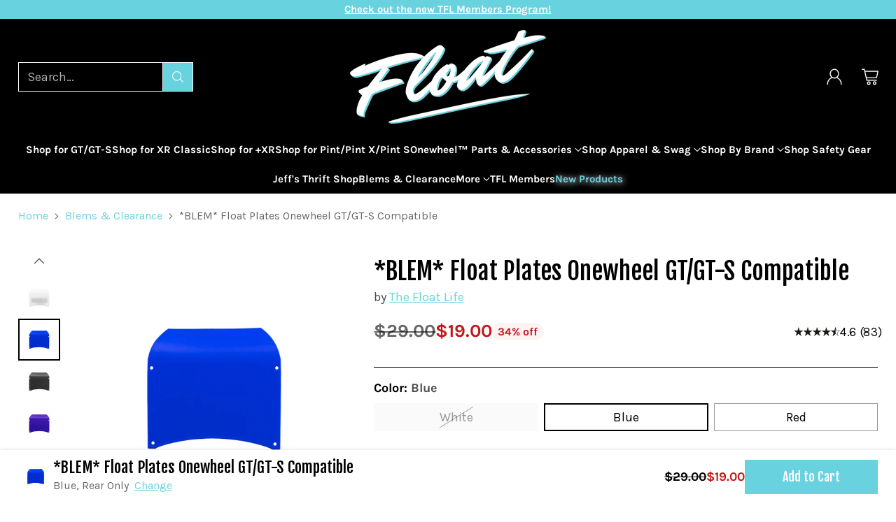

--- FILE ---
content_type: text/html; charset=utf-8
request_url: https://thefloatlife.com/collections/blems-clearance/products/copy-of-float-plates-onewheel-gt-compatible
body_size: 86770
content:
<!doctype html>

<html class="no-js" lang="en" style="--announcement-height: 1px;">
  <head>
    <meta charset="UTF-8">
    <meta http-equiv="X-UA-Compatible" content="IE=edge,chrome=1">
    <meta name="viewport" content="width=device-width,initial-scale=1">
    




  <meta name="description" content="Float Plates – GT/GT-S Compatible Includes: (1) Float Plate – Rear All necessary hardware for installation Installation instructions What are Float Plates? Protect your investment. Float Plates are engineered for over 3,000 PSI of impact! Expand your bag of tricks. No need to pour wax on that curb, as the Float Plates ">



    <link rel="canonical" href="https://thefloatlife.com/products/copy-of-float-plates-onewheel-gt-compatible">
    <link rel="preconnect" href="https://cdn.shopify.com" crossorigin><link rel="shortcut icon" href="//thefloatlife.com/cdn/shop/files/TFL_Tiffany_Circle_Logo_2.png?crop=center&height=32&v=1730235003&width=32" type="image/png"><title>*BLEM* Float Plates Onewheel GT/GT-S Compatible
&ndash; The Float Life</title>

    





  
  
  
  
  




<meta property="og:url" content="https://thefloatlife.com/products/copy-of-float-plates-onewheel-gt-compatible">
<meta property="og:site_name" content="The Float Life">
<meta property="og:type" content="product">
<meta property="og:title" content="*BLEM* Float Plates Onewheel GT/GT-S Compatible">
<meta property="og:description" content="Float Plates – GT/GT-S Compatible Includes: (1) Float Plate – Rear All necessary hardware for installation Installation instructions What are Float Plates? Protect your investment. Float Plates are engineered for over 3,000 PSI of impact! Expand your bag of tricks. No need to pour wax on that curb, as the Float Plates ">
<meta property="og:image" content="http://thefloatlife.com/cdn/shop/products/GTRearPlateBlack_23510747-e888-4719-9553-f24462e31a85.jpg?v=1673637020&width=1024">
<meta property="og:image:secure_url" content="https://thefloatlife.com/cdn/shop/products/GTRearPlateBlack_23510747-e888-4719-9553-f24462e31a85.jpg?v=1673637020&width=1024">
<meta property="og:price:amount" content="19.00">
<meta property="og:price:currency" content="USD">

<meta name="twitter:title" content="*BLEM* Float Plates Onewheel GT/GT-S Compatible">
<meta name="twitter:description" content="Float Plates – GT/GT-S Compatible Includes: (1) Float Plate – Rear All necessary hardware for installation Installation instructions What are Float Plates? Protect your investment. Float Plates are engineered for over 3,000 PSI of impact! Expand your bag of tricks. No need to pour wax on that curb, as the Float Plates ">
<meta name="twitter:card" content="summary_large_image">
<meta name="twitter:image" content="https://thefloatlife.com/cdn/shop/products/GTRearPlateBlack_23510747-e888-4719-9553-f24462e31a85.jpg?v=1673637020&width=1024">
<meta name="twitter:image:width" content="480">
<meta name="twitter:image:height" content="480">


    <script>
  console.log('Cornerstone v1.3.1 by Fluorescent');

  document.documentElement.className = document.documentElement.className.replace('no-js', '');

  if (window.matchMedia(`(prefers-reduced-motion: reduce)`) === true || window.matchMedia(`(prefers-reduced-motion: reduce)`).matches === true) {
    document.documentElement.classList.add('prefers-reduced-motion');
  } else {
    document.documentElement.classList.add('do-anim');
  }

  window.theme = {
    version: 'v1.3.1',
    themeName: 'Cornerstone',
    moneyFormat: "${{amount}}",
    coreData: {
      n: "Cornerstone",
      v: "v1.3.1",
    },
    strings: {
      name: "The Float Life",
      accessibility: {
        play_video: "Play",
        pause_video: "Pause",
        range_lower: "Lower",
        range_upper: "Upper",
        carousel_select:  "Move carousel to slide {{ number }}"
      },
      product: {
        no_shipping_rates: "Shipping rate unavailable",
        country_placeholder: "Country\/Region",
        review: "Write a review"
      },
      products: {
        product: {
          unavailable: "Out of stock",
          unitPrice: "Unit price",
          unitPriceSeparator: "per",
          sku: "SKU"
        }
      },
      cart: {
        editCartNote: "Edit order notes",
        addCartNote: "Add order notes",
        quantityError: "You have the maximum number of this product in your cart"
      },
      pagination: {
        viewing: "You\u0026#39;re viewing {{ of }} of {{ total }}",
        products: "products",
        results: "results"
      }
    },
    routes: {
      root: "/",
      cart: {
        base: "/cart",
        add: "/cart/add",
        change: "/cart/change",
        update: "/cart/update",
        clear: "/cart/clear",
        // Manual routes until Shopify adds support
        shipping: "/cart/shipping_rates"
      },
      // Manual routes until Shopify adds support
      products: "/products",
      productRecommendations: "/recommendations/products",
      predictive_search_url: '/search/suggest',
      search_url: '/search'
    },
    icons: {
      chevron: "\u003cspan class=\"icon icon-chevron \" style=\"\"\u003e\n  \u003csvg viewBox=\"0 0 24 24\" fill=\"none\" xmlns=\"http:\/\/www.w3.org\/2000\/svg\"\u003e\u003cpath d=\"M1.875 7.438 12 17.563 22.125 7.438\" stroke=\"currentColor\" stroke-width=\"2\"\/\u003e\u003c\/svg\u003e\n\u003c\/span\u003e\n\n",
      close: "\u003cspan class=\"icon icon-close \" style=\"\"\u003e\n  \u003csvg viewBox=\"0 0 24 24\" fill=\"none\" xmlns=\"http:\/\/www.w3.org\/2000\/svg\"\u003e\u003cpath d=\"M2.66 1.34 2 .68.68 2l.66.66 1.32-1.32zm18.68 21.32.66.66L23.32 22l-.66-.66-1.32 1.32zm1.32-20 .66-.66L22 .68l-.66.66 1.32 1.32zM1.34 21.34.68 22 2 23.32l.66-.66-1.32-1.32zm0-18.68 10 10 1.32-1.32-10-10-1.32 1.32zm11.32 10 10-10-1.32-1.32-10 10 1.32 1.32zm-1.32-1.32-10 10 1.32 1.32 10-10-1.32-1.32zm0 1.32 10 10 1.32-1.32-10-10-1.32 1.32z\" fill=\"currentColor\"\/\u003e\u003c\/svg\u003e\n\u003c\/span\u003e\n\n",
      zoom: "\u003cspan class=\"icon icon-zoom \" style=\"\"\u003e\n  \u003csvg viewBox=\"0 0 24 24\" fill=\"none\" xmlns=\"http:\/\/www.w3.org\/2000\/svg\"\u003e\u003cpath d=\"M10.3,19.71c5.21,0,9.44-4.23,9.44-9.44S15.51,.83,10.3,.83,.86,5.05,.86,10.27s4.23,9.44,9.44,9.44Z\" fill=\"none\" stroke=\"currentColor\" stroke-linecap=\"round\" stroke-miterlimit=\"10\" stroke-width=\"1.63\"\/\u003e\n          \u003cpath d=\"M5.05,10.27H15.54\" fill=\"none\" stroke=\"currentColor\" stroke-miterlimit=\"10\" stroke-width=\"1.63\"\/\u003e\n          \u003cpath class=\"cross-up\" d=\"M10.3,5.02V15.51\" fill=\"none\" stroke=\"currentColor\" stroke-miterlimit=\"10\" stroke-width=\"1.63\"\/\u003e\n          \u003cpath d=\"M16.92,16.9l6.49,6.49\" fill=\"none\" stroke=\"currentColor\" stroke-miterlimit=\"10\" stroke-width=\"1.63\"\/\u003e\u003c\/svg\u003e\n\u003c\/span\u003e\n\n  \u003cspan class=\"zoom-icon__text zoom-in fs-body-75\"\u003eZoom in\u003c\/span\u003e\n  \u003cspan class=\"zoom-icon__text zoom-out fs-body-75\"\u003eZoom out\u003c\/span\u003e"
    }
  }

  window.theme.searchableFields = "product_type,title,variants.title,vendor";

  
    window.theme.allCountryOptionTags = "\u003coption value=\"United States\" data-provinces=\"[[\u0026quot;Alabama\u0026quot;,\u0026quot;Alabama\u0026quot;],[\u0026quot;Alaska\u0026quot;,\u0026quot;Alaska\u0026quot;],[\u0026quot;American Samoa\u0026quot;,\u0026quot;American Samoa\u0026quot;],[\u0026quot;Arizona\u0026quot;,\u0026quot;Arizona\u0026quot;],[\u0026quot;Arkansas\u0026quot;,\u0026quot;Arkansas\u0026quot;],[\u0026quot;Armed Forces Americas\u0026quot;,\u0026quot;Armed Forces Americas\u0026quot;],[\u0026quot;Armed Forces Europe\u0026quot;,\u0026quot;Armed Forces Europe\u0026quot;],[\u0026quot;Armed Forces Pacific\u0026quot;,\u0026quot;Armed Forces Pacific\u0026quot;],[\u0026quot;California\u0026quot;,\u0026quot;California\u0026quot;],[\u0026quot;Colorado\u0026quot;,\u0026quot;Colorado\u0026quot;],[\u0026quot;Connecticut\u0026quot;,\u0026quot;Connecticut\u0026quot;],[\u0026quot;Delaware\u0026quot;,\u0026quot;Delaware\u0026quot;],[\u0026quot;District of Columbia\u0026quot;,\u0026quot;Washington DC\u0026quot;],[\u0026quot;Federated States of Micronesia\u0026quot;,\u0026quot;Micronesia\u0026quot;],[\u0026quot;Florida\u0026quot;,\u0026quot;Florida\u0026quot;],[\u0026quot;Georgia\u0026quot;,\u0026quot;Georgia\u0026quot;],[\u0026quot;Guam\u0026quot;,\u0026quot;Guam\u0026quot;],[\u0026quot;Hawaii\u0026quot;,\u0026quot;Hawaii\u0026quot;],[\u0026quot;Idaho\u0026quot;,\u0026quot;Idaho\u0026quot;],[\u0026quot;Illinois\u0026quot;,\u0026quot;Illinois\u0026quot;],[\u0026quot;Indiana\u0026quot;,\u0026quot;Indiana\u0026quot;],[\u0026quot;Iowa\u0026quot;,\u0026quot;Iowa\u0026quot;],[\u0026quot;Kansas\u0026quot;,\u0026quot;Kansas\u0026quot;],[\u0026quot;Kentucky\u0026quot;,\u0026quot;Kentucky\u0026quot;],[\u0026quot;Louisiana\u0026quot;,\u0026quot;Louisiana\u0026quot;],[\u0026quot;Maine\u0026quot;,\u0026quot;Maine\u0026quot;],[\u0026quot;Marshall Islands\u0026quot;,\u0026quot;Marshall Islands\u0026quot;],[\u0026quot;Maryland\u0026quot;,\u0026quot;Maryland\u0026quot;],[\u0026quot;Massachusetts\u0026quot;,\u0026quot;Massachusetts\u0026quot;],[\u0026quot;Michigan\u0026quot;,\u0026quot;Michigan\u0026quot;],[\u0026quot;Minnesota\u0026quot;,\u0026quot;Minnesota\u0026quot;],[\u0026quot;Mississippi\u0026quot;,\u0026quot;Mississippi\u0026quot;],[\u0026quot;Missouri\u0026quot;,\u0026quot;Missouri\u0026quot;],[\u0026quot;Montana\u0026quot;,\u0026quot;Montana\u0026quot;],[\u0026quot;Nebraska\u0026quot;,\u0026quot;Nebraska\u0026quot;],[\u0026quot;Nevada\u0026quot;,\u0026quot;Nevada\u0026quot;],[\u0026quot;New Hampshire\u0026quot;,\u0026quot;New Hampshire\u0026quot;],[\u0026quot;New Jersey\u0026quot;,\u0026quot;New Jersey\u0026quot;],[\u0026quot;New Mexico\u0026quot;,\u0026quot;New Mexico\u0026quot;],[\u0026quot;New York\u0026quot;,\u0026quot;New York\u0026quot;],[\u0026quot;North Carolina\u0026quot;,\u0026quot;North Carolina\u0026quot;],[\u0026quot;North Dakota\u0026quot;,\u0026quot;North Dakota\u0026quot;],[\u0026quot;Northern Mariana Islands\u0026quot;,\u0026quot;Northern Mariana Islands\u0026quot;],[\u0026quot;Ohio\u0026quot;,\u0026quot;Ohio\u0026quot;],[\u0026quot;Oklahoma\u0026quot;,\u0026quot;Oklahoma\u0026quot;],[\u0026quot;Oregon\u0026quot;,\u0026quot;Oregon\u0026quot;],[\u0026quot;Palau\u0026quot;,\u0026quot;Palau\u0026quot;],[\u0026quot;Pennsylvania\u0026quot;,\u0026quot;Pennsylvania\u0026quot;],[\u0026quot;Puerto Rico\u0026quot;,\u0026quot;Puerto Rico\u0026quot;],[\u0026quot;Rhode Island\u0026quot;,\u0026quot;Rhode Island\u0026quot;],[\u0026quot;South Carolina\u0026quot;,\u0026quot;South Carolina\u0026quot;],[\u0026quot;South Dakota\u0026quot;,\u0026quot;South Dakota\u0026quot;],[\u0026quot;Tennessee\u0026quot;,\u0026quot;Tennessee\u0026quot;],[\u0026quot;Texas\u0026quot;,\u0026quot;Texas\u0026quot;],[\u0026quot;Utah\u0026quot;,\u0026quot;Utah\u0026quot;],[\u0026quot;Vermont\u0026quot;,\u0026quot;Vermont\u0026quot;],[\u0026quot;Virgin Islands\u0026quot;,\u0026quot;U.S. Virgin Islands\u0026quot;],[\u0026quot;Virginia\u0026quot;,\u0026quot;Virginia\u0026quot;],[\u0026quot;Washington\u0026quot;,\u0026quot;Washington\u0026quot;],[\u0026quot;West Virginia\u0026quot;,\u0026quot;West Virginia\u0026quot;],[\u0026quot;Wisconsin\u0026quot;,\u0026quot;Wisconsin\u0026quot;],[\u0026quot;Wyoming\u0026quot;,\u0026quot;Wyoming\u0026quot;]]\"\u003eUnited States\u003c\/option\u003e\n\u003coption value=\"Canada\" data-provinces=\"[[\u0026quot;Alberta\u0026quot;,\u0026quot;Alberta\u0026quot;],[\u0026quot;British Columbia\u0026quot;,\u0026quot;British Columbia\u0026quot;],[\u0026quot;Manitoba\u0026quot;,\u0026quot;Manitoba\u0026quot;],[\u0026quot;New Brunswick\u0026quot;,\u0026quot;New Brunswick\u0026quot;],[\u0026quot;Newfoundland and Labrador\u0026quot;,\u0026quot;Newfoundland and Labrador\u0026quot;],[\u0026quot;Northwest Territories\u0026quot;,\u0026quot;Northwest Territories\u0026quot;],[\u0026quot;Nova Scotia\u0026quot;,\u0026quot;Nova Scotia\u0026quot;],[\u0026quot;Nunavut\u0026quot;,\u0026quot;Nunavut\u0026quot;],[\u0026quot;Ontario\u0026quot;,\u0026quot;Ontario\u0026quot;],[\u0026quot;Prince Edward Island\u0026quot;,\u0026quot;Prince Edward Island\u0026quot;],[\u0026quot;Quebec\u0026quot;,\u0026quot;Quebec\u0026quot;],[\u0026quot;Saskatchewan\u0026quot;,\u0026quot;Saskatchewan\u0026quot;],[\u0026quot;Yukon\u0026quot;,\u0026quot;Yukon\u0026quot;]]\"\u003eCanada\u003c\/option\u003e\n\u003coption value=\"Australia\" data-provinces=\"[[\u0026quot;Australian Capital Territory\u0026quot;,\u0026quot;Australian Capital Territory\u0026quot;],[\u0026quot;New South Wales\u0026quot;,\u0026quot;New South Wales\u0026quot;],[\u0026quot;Northern Territory\u0026quot;,\u0026quot;Northern Territory\u0026quot;],[\u0026quot;Queensland\u0026quot;,\u0026quot;Queensland\u0026quot;],[\u0026quot;South Australia\u0026quot;,\u0026quot;South Australia\u0026quot;],[\u0026quot;Tasmania\u0026quot;,\u0026quot;Tasmania\u0026quot;],[\u0026quot;Victoria\u0026quot;,\u0026quot;Victoria\u0026quot;],[\u0026quot;Western Australia\u0026quot;,\u0026quot;Western Australia\u0026quot;]]\"\u003eAustralia\u003c\/option\u003e\n\u003coption value=\"United Kingdom\" data-provinces=\"[[\u0026quot;British Forces\u0026quot;,\u0026quot;British Forces\u0026quot;],[\u0026quot;England\u0026quot;,\u0026quot;England\u0026quot;],[\u0026quot;Northern Ireland\u0026quot;,\u0026quot;Northern Ireland\u0026quot;],[\u0026quot;Scotland\u0026quot;,\u0026quot;Scotland\u0026quot;],[\u0026quot;Wales\u0026quot;,\u0026quot;Wales\u0026quot;]]\"\u003eUnited Kingdom\u003c\/option\u003e\n\u003coption value=\"---\" data-provinces=\"[]\"\u003e---\u003c\/option\u003e\n\u003coption value=\"Afghanistan\" data-provinces=\"[]\"\u003eAfghanistan\u003c\/option\u003e\n\u003coption value=\"Aland Islands\" data-provinces=\"[]\"\u003eÅland Islands\u003c\/option\u003e\n\u003coption value=\"Albania\" data-provinces=\"[]\"\u003eAlbania\u003c\/option\u003e\n\u003coption value=\"Algeria\" data-provinces=\"[]\"\u003eAlgeria\u003c\/option\u003e\n\u003coption value=\"Andorra\" data-provinces=\"[]\"\u003eAndorra\u003c\/option\u003e\n\u003coption value=\"Angola\" data-provinces=\"[]\"\u003eAngola\u003c\/option\u003e\n\u003coption value=\"Anguilla\" data-provinces=\"[]\"\u003eAnguilla\u003c\/option\u003e\n\u003coption value=\"Antigua And Barbuda\" data-provinces=\"[]\"\u003eAntigua \u0026 Barbuda\u003c\/option\u003e\n\u003coption value=\"Argentina\" data-provinces=\"[[\u0026quot;Buenos Aires\u0026quot;,\u0026quot;Buenos Aires Province\u0026quot;],[\u0026quot;Catamarca\u0026quot;,\u0026quot;Catamarca\u0026quot;],[\u0026quot;Chaco\u0026quot;,\u0026quot;Chaco\u0026quot;],[\u0026quot;Chubut\u0026quot;,\u0026quot;Chubut\u0026quot;],[\u0026quot;Ciudad Autónoma de Buenos Aires\u0026quot;,\u0026quot;Buenos Aires (Autonomous City)\u0026quot;],[\u0026quot;Corrientes\u0026quot;,\u0026quot;Corrientes\u0026quot;],[\u0026quot;Córdoba\u0026quot;,\u0026quot;Córdoba\u0026quot;],[\u0026quot;Entre Ríos\u0026quot;,\u0026quot;Entre Ríos\u0026quot;],[\u0026quot;Formosa\u0026quot;,\u0026quot;Formosa\u0026quot;],[\u0026quot;Jujuy\u0026quot;,\u0026quot;Jujuy\u0026quot;],[\u0026quot;La Pampa\u0026quot;,\u0026quot;La Pampa\u0026quot;],[\u0026quot;La Rioja\u0026quot;,\u0026quot;La Rioja\u0026quot;],[\u0026quot;Mendoza\u0026quot;,\u0026quot;Mendoza\u0026quot;],[\u0026quot;Misiones\u0026quot;,\u0026quot;Misiones\u0026quot;],[\u0026quot;Neuquén\u0026quot;,\u0026quot;Neuquén\u0026quot;],[\u0026quot;Río Negro\u0026quot;,\u0026quot;Río Negro\u0026quot;],[\u0026quot;Salta\u0026quot;,\u0026quot;Salta\u0026quot;],[\u0026quot;San Juan\u0026quot;,\u0026quot;San Juan\u0026quot;],[\u0026quot;San Luis\u0026quot;,\u0026quot;San Luis\u0026quot;],[\u0026quot;Santa Cruz\u0026quot;,\u0026quot;Santa Cruz\u0026quot;],[\u0026quot;Santa Fe\u0026quot;,\u0026quot;Santa Fe\u0026quot;],[\u0026quot;Santiago Del Estero\u0026quot;,\u0026quot;Santiago del Estero\u0026quot;],[\u0026quot;Tierra Del Fuego\u0026quot;,\u0026quot;Tierra del Fuego\u0026quot;],[\u0026quot;Tucumán\u0026quot;,\u0026quot;Tucumán\u0026quot;]]\"\u003eArgentina\u003c\/option\u003e\n\u003coption value=\"Armenia\" data-provinces=\"[]\"\u003eArmenia\u003c\/option\u003e\n\u003coption value=\"Aruba\" data-provinces=\"[]\"\u003eAruba\u003c\/option\u003e\n\u003coption value=\"Ascension Island\" data-provinces=\"[]\"\u003eAscension Island\u003c\/option\u003e\n\u003coption value=\"Australia\" data-provinces=\"[[\u0026quot;Australian Capital Territory\u0026quot;,\u0026quot;Australian Capital Territory\u0026quot;],[\u0026quot;New South Wales\u0026quot;,\u0026quot;New South Wales\u0026quot;],[\u0026quot;Northern Territory\u0026quot;,\u0026quot;Northern Territory\u0026quot;],[\u0026quot;Queensland\u0026quot;,\u0026quot;Queensland\u0026quot;],[\u0026quot;South Australia\u0026quot;,\u0026quot;South Australia\u0026quot;],[\u0026quot;Tasmania\u0026quot;,\u0026quot;Tasmania\u0026quot;],[\u0026quot;Victoria\u0026quot;,\u0026quot;Victoria\u0026quot;],[\u0026quot;Western Australia\u0026quot;,\u0026quot;Western Australia\u0026quot;]]\"\u003eAustralia\u003c\/option\u003e\n\u003coption value=\"Austria\" data-provinces=\"[]\"\u003eAustria\u003c\/option\u003e\n\u003coption value=\"Azerbaijan\" data-provinces=\"[]\"\u003eAzerbaijan\u003c\/option\u003e\n\u003coption value=\"Bahamas\" data-provinces=\"[]\"\u003eBahamas\u003c\/option\u003e\n\u003coption value=\"Bahrain\" data-provinces=\"[]\"\u003eBahrain\u003c\/option\u003e\n\u003coption value=\"Bangladesh\" data-provinces=\"[]\"\u003eBangladesh\u003c\/option\u003e\n\u003coption value=\"Barbados\" data-provinces=\"[]\"\u003eBarbados\u003c\/option\u003e\n\u003coption value=\"Belarus\" data-provinces=\"[]\"\u003eBelarus\u003c\/option\u003e\n\u003coption value=\"Belgium\" data-provinces=\"[]\"\u003eBelgium\u003c\/option\u003e\n\u003coption value=\"Belize\" data-provinces=\"[]\"\u003eBelize\u003c\/option\u003e\n\u003coption value=\"Benin\" data-provinces=\"[]\"\u003eBenin\u003c\/option\u003e\n\u003coption value=\"Bermuda\" data-provinces=\"[]\"\u003eBermuda\u003c\/option\u003e\n\u003coption value=\"Bhutan\" data-provinces=\"[]\"\u003eBhutan\u003c\/option\u003e\n\u003coption value=\"Bolivia\" data-provinces=\"[]\"\u003eBolivia\u003c\/option\u003e\n\u003coption value=\"Bosnia And Herzegovina\" data-provinces=\"[]\"\u003eBosnia \u0026 Herzegovina\u003c\/option\u003e\n\u003coption value=\"Botswana\" data-provinces=\"[]\"\u003eBotswana\u003c\/option\u003e\n\u003coption value=\"Brazil\" data-provinces=\"[[\u0026quot;Acre\u0026quot;,\u0026quot;Acre\u0026quot;],[\u0026quot;Alagoas\u0026quot;,\u0026quot;Alagoas\u0026quot;],[\u0026quot;Amapá\u0026quot;,\u0026quot;Amapá\u0026quot;],[\u0026quot;Amazonas\u0026quot;,\u0026quot;Amazonas\u0026quot;],[\u0026quot;Bahia\u0026quot;,\u0026quot;Bahia\u0026quot;],[\u0026quot;Ceará\u0026quot;,\u0026quot;Ceará\u0026quot;],[\u0026quot;Distrito Federal\u0026quot;,\u0026quot;Federal District\u0026quot;],[\u0026quot;Espírito Santo\u0026quot;,\u0026quot;Espírito Santo\u0026quot;],[\u0026quot;Goiás\u0026quot;,\u0026quot;Goiás\u0026quot;],[\u0026quot;Maranhão\u0026quot;,\u0026quot;Maranhão\u0026quot;],[\u0026quot;Mato Grosso\u0026quot;,\u0026quot;Mato Grosso\u0026quot;],[\u0026quot;Mato Grosso do Sul\u0026quot;,\u0026quot;Mato Grosso do Sul\u0026quot;],[\u0026quot;Minas Gerais\u0026quot;,\u0026quot;Minas Gerais\u0026quot;],[\u0026quot;Paraná\u0026quot;,\u0026quot;Paraná\u0026quot;],[\u0026quot;Paraíba\u0026quot;,\u0026quot;Paraíba\u0026quot;],[\u0026quot;Pará\u0026quot;,\u0026quot;Pará\u0026quot;],[\u0026quot;Pernambuco\u0026quot;,\u0026quot;Pernambuco\u0026quot;],[\u0026quot;Piauí\u0026quot;,\u0026quot;Piauí\u0026quot;],[\u0026quot;Rio Grande do Norte\u0026quot;,\u0026quot;Rio Grande do Norte\u0026quot;],[\u0026quot;Rio Grande do Sul\u0026quot;,\u0026quot;Rio Grande do Sul\u0026quot;],[\u0026quot;Rio de Janeiro\u0026quot;,\u0026quot;Rio de Janeiro\u0026quot;],[\u0026quot;Rondônia\u0026quot;,\u0026quot;Rondônia\u0026quot;],[\u0026quot;Roraima\u0026quot;,\u0026quot;Roraima\u0026quot;],[\u0026quot;Santa Catarina\u0026quot;,\u0026quot;Santa Catarina\u0026quot;],[\u0026quot;Sergipe\u0026quot;,\u0026quot;Sergipe\u0026quot;],[\u0026quot;São Paulo\u0026quot;,\u0026quot;São Paulo\u0026quot;],[\u0026quot;Tocantins\u0026quot;,\u0026quot;Tocantins\u0026quot;]]\"\u003eBrazil\u003c\/option\u003e\n\u003coption value=\"British Indian Ocean Territory\" data-provinces=\"[]\"\u003eBritish Indian Ocean Territory\u003c\/option\u003e\n\u003coption value=\"Virgin Islands, British\" data-provinces=\"[]\"\u003eBritish Virgin Islands\u003c\/option\u003e\n\u003coption value=\"Brunei\" data-provinces=\"[]\"\u003eBrunei\u003c\/option\u003e\n\u003coption value=\"Bulgaria\" data-provinces=\"[]\"\u003eBulgaria\u003c\/option\u003e\n\u003coption value=\"Burkina Faso\" data-provinces=\"[]\"\u003eBurkina Faso\u003c\/option\u003e\n\u003coption value=\"Burundi\" data-provinces=\"[]\"\u003eBurundi\u003c\/option\u003e\n\u003coption value=\"Cambodia\" data-provinces=\"[]\"\u003eCambodia\u003c\/option\u003e\n\u003coption value=\"Republic of Cameroon\" data-provinces=\"[]\"\u003eCameroon\u003c\/option\u003e\n\u003coption value=\"Canada\" data-provinces=\"[[\u0026quot;Alberta\u0026quot;,\u0026quot;Alberta\u0026quot;],[\u0026quot;British Columbia\u0026quot;,\u0026quot;British Columbia\u0026quot;],[\u0026quot;Manitoba\u0026quot;,\u0026quot;Manitoba\u0026quot;],[\u0026quot;New Brunswick\u0026quot;,\u0026quot;New Brunswick\u0026quot;],[\u0026quot;Newfoundland and Labrador\u0026quot;,\u0026quot;Newfoundland and Labrador\u0026quot;],[\u0026quot;Northwest Territories\u0026quot;,\u0026quot;Northwest Territories\u0026quot;],[\u0026quot;Nova Scotia\u0026quot;,\u0026quot;Nova Scotia\u0026quot;],[\u0026quot;Nunavut\u0026quot;,\u0026quot;Nunavut\u0026quot;],[\u0026quot;Ontario\u0026quot;,\u0026quot;Ontario\u0026quot;],[\u0026quot;Prince Edward Island\u0026quot;,\u0026quot;Prince Edward Island\u0026quot;],[\u0026quot;Quebec\u0026quot;,\u0026quot;Quebec\u0026quot;],[\u0026quot;Saskatchewan\u0026quot;,\u0026quot;Saskatchewan\u0026quot;],[\u0026quot;Yukon\u0026quot;,\u0026quot;Yukon\u0026quot;]]\"\u003eCanada\u003c\/option\u003e\n\u003coption value=\"Cape Verde\" data-provinces=\"[]\"\u003eCape Verde\u003c\/option\u003e\n\u003coption value=\"Caribbean Netherlands\" data-provinces=\"[]\"\u003eCaribbean Netherlands\u003c\/option\u003e\n\u003coption value=\"Cayman Islands\" data-provinces=\"[]\"\u003eCayman Islands\u003c\/option\u003e\n\u003coption value=\"Central African Republic\" data-provinces=\"[]\"\u003eCentral African Republic\u003c\/option\u003e\n\u003coption value=\"Chad\" data-provinces=\"[]\"\u003eChad\u003c\/option\u003e\n\u003coption value=\"Chile\" data-provinces=\"[[\u0026quot;Antofagasta\u0026quot;,\u0026quot;Antofagasta\u0026quot;],[\u0026quot;Araucanía\u0026quot;,\u0026quot;Araucanía\u0026quot;],[\u0026quot;Arica and Parinacota\u0026quot;,\u0026quot;Arica y Parinacota\u0026quot;],[\u0026quot;Atacama\u0026quot;,\u0026quot;Atacama\u0026quot;],[\u0026quot;Aysén\u0026quot;,\u0026quot;Aysén\u0026quot;],[\u0026quot;Biobío\u0026quot;,\u0026quot;Bío Bío\u0026quot;],[\u0026quot;Coquimbo\u0026quot;,\u0026quot;Coquimbo\u0026quot;],[\u0026quot;Los Lagos\u0026quot;,\u0026quot;Los Lagos\u0026quot;],[\u0026quot;Los Ríos\u0026quot;,\u0026quot;Los Ríos\u0026quot;],[\u0026quot;Magallanes\u0026quot;,\u0026quot;Magallanes Region\u0026quot;],[\u0026quot;Maule\u0026quot;,\u0026quot;Maule\u0026quot;],[\u0026quot;O\u0026#39;Higgins\u0026quot;,\u0026quot;Libertador General Bernardo O’Higgins\u0026quot;],[\u0026quot;Santiago\u0026quot;,\u0026quot;Santiago Metropolitan\u0026quot;],[\u0026quot;Tarapacá\u0026quot;,\u0026quot;Tarapacá\u0026quot;],[\u0026quot;Valparaíso\u0026quot;,\u0026quot;Valparaíso\u0026quot;],[\u0026quot;Ñuble\u0026quot;,\u0026quot;Ñuble\u0026quot;]]\"\u003eChile\u003c\/option\u003e\n\u003coption value=\"China\" data-provinces=\"[[\u0026quot;Anhui\u0026quot;,\u0026quot;Anhui\u0026quot;],[\u0026quot;Beijing\u0026quot;,\u0026quot;Beijing\u0026quot;],[\u0026quot;Chongqing\u0026quot;,\u0026quot;Chongqing\u0026quot;],[\u0026quot;Fujian\u0026quot;,\u0026quot;Fujian\u0026quot;],[\u0026quot;Gansu\u0026quot;,\u0026quot;Gansu\u0026quot;],[\u0026quot;Guangdong\u0026quot;,\u0026quot;Guangdong\u0026quot;],[\u0026quot;Guangxi\u0026quot;,\u0026quot;Guangxi\u0026quot;],[\u0026quot;Guizhou\u0026quot;,\u0026quot;Guizhou\u0026quot;],[\u0026quot;Hainan\u0026quot;,\u0026quot;Hainan\u0026quot;],[\u0026quot;Hebei\u0026quot;,\u0026quot;Hebei\u0026quot;],[\u0026quot;Heilongjiang\u0026quot;,\u0026quot;Heilongjiang\u0026quot;],[\u0026quot;Henan\u0026quot;,\u0026quot;Henan\u0026quot;],[\u0026quot;Hubei\u0026quot;,\u0026quot;Hubei\u0026quot;],[\u0026quot;Hunan\u0026quot;,\u0026quot;Hunan\u0026quot;],[\u0026quot;Inner Mongolia\u0026quot;,\u0026quot;Inner Mongolia\u0026quot;],[\u0026quot;Jiangsu\u0026quot;,\u0026quot;Jiangsu\u0026quot;],[\u0026quot;Jiangxi\u0026quot;,\u0026quot;Jiangxi\u0026quot;],[\u0026quot;Jilin\u0026quot;,\u0026quot;Jilin\u0026quot;],[\u0026quot;Liaoning\u0026quot;,\u0026quot;Liaoning\u0026quot;],[\u0026quot;Ningxia\u0026quot;,\u0026quot;Ningxia\u0026quot;],[\u0026quot;Qinghai\u0026quot;,\u0026quot;Qinghai\u0026quot;],[\u0026quot;Shaanxi\u0026quot;,\u0026quot;Shaanxi\u0026quot;],[\u0026quot;Shandong\u0026quot;,\u0026quot;Shandong\u0026quot;],[\u0026quot;Shanghai\u0026quot;,\u0026quot;Shanghai\u0026quot;],[\u0026quot;Shanxi\u0026quot;,\u0026quot;Shanxi\u0026quot;],[\u0026quot;Sichuan\u0026quot;,\u0026quot;Sichuan\u0026quot;],[\u0026quot;Tianjin\u0026quot;,\u0026quot;Tianjin\u0026quot;],[\u0026quot;Xinjiang\u0026quot;,\u0026quot;Xinjiang\u0026quot;],[\u0026quot;Xizang\u0026quot;,\u0026quot;Tibet\u0026quot;],[\u0026quot;Yunnan\u0026quot;,\u0026quot;Yunnan\u0026quot;],[\u0026quot;Zhejiang\u0026quot;,\u0026quot;Zhejiang\u0026quot;]]\"\u003eChina\u003c\/option\u003e\n\u003coption value=\"Christmas Island\" data-provinces=\"[]\"\u003eChristmas Island\u003c\/option\u003e\n\u003coption value=\"Cocos (Keeling) Islands\" data-provinces=\"[]\"\u003eCocos (Keeling) Islands\u003c\/option\u003e\n\u003coption value=\"Colombia\" data-provinces=\"[[\u0026quot;Amazonas\u0026quot;,\u0026quot;Amazonas\u0026quot;],[\u0026quot;Antioquia\u0026quot;,\u0026quot;Antioquia\u0026quot;],[\u0026quot;Arauca\u0026quot;,\u0026quot;Arauca\u0026quot;],[\u0026quot;Atlántico\u0026quot;,\u0026quot;Atlántico\u0026quot;],[\u0026quot;Bogotá, D.C.\u0026quot;,\u0026quot;Capital District\u0026quot;],[\u0026quot;Bolívar\u0026quot;,\u0026quot;Bolívar\u0026quot;],[\u0026quot;Boyacá\u0026quot;,\u0026quot;Boyacá\u0026quot;],[\u0026quot;Caldas\u0026quot;,\u0026quot;Caldas\u0026quot;],[\u0026quot;Caquetá\u0026quot;,\u0026quot;Caquetá\u0026quot;],[\u0026quot;Casanare\u0026quot;,\u0026quot;Casanare\u0026quot;],[\u0026quot;Cauca\u0026quot;,\u0026quot;Cauca\u0026quot;],[\u0026quot;Cesar\u0026quot;,\u0026quot;Cesar\u0026quot;],[\u0026quot;Chocó\u0026quot;,\u0026quot;Chocó\u0026quot;],[\u0026quot;Cundinamarca\u0026quot;,\u0026quot;Cundinamarca\u0026quot;],[\u0026quot;Córdoba\u0026quot;,\u0026quot;Córdoba\u0026quot;],[\u0026quot;Guainía\u0026quot;,\u0026quot;Guainía\u0026quot;],[\u0026quot;Guaviare\u0026quot;,\u0026quot;Guaviare\u0026quot;],[\u0026quot;Huila\u0026quot;,\u0026quot;Huila\u0026quot;],[\u0026quot;La Guajira\u0026quot;,\u0026quot;La Guajira\u0026quot;],[\u0026quot;Magdalena\u0026quot;,\u0026quot;Magdalena\u0026quot;],[\u0026quot;Meta\u0026quot;,\u0026quot;Meta\u0026quot;],[\u0026quot;Nariño\u0026quot;,\u0026quot;Nariño\u0026quot;],[\u0026quot;Norte de Santander\u0026quot;,\u0026quot;Norte de Santander\u0026quot;],[\u0026quot;Putumayo\u0026quot;,\u0026quot;Putumayo\u0026quot;],[\u0026quot;Quindío\u0026quot;,\u0026quot;Quindío\u0026quot;],[\u0026quot;Risaralda\u0026quot;,\u0026quot;Risaralda\u0026quot;],[\u0026quot;San Andrés, Providencia y Santa Catalina\u0026quot;,\u0026quot;San Andrés \\u0026 Providencia\u0026quot;],[\u0026quot;Santander\u0026quot;,\u0026quot;Santander\u0026quot;],[\u0026quot;Sucre\u0026quot;,\u0026quot;Sucre\u0026quot;],[\u0026quot;Tolima\u0026quot;,\u0026quot;Tolima\u0026quot;],[\u0026quot;Valle del Cauca\u0026quot;,\u0026quot;Valle del Cauca\u0026quot;],[\u0026quot;Vaupés\u0026quot;,\u0026quot;Vaupés\u0026quot;],[\u0026quot;Vichada\u0026quot;,\u0026quot;Vichada\u0026quot;]]\"\u003eColombia\u003c\/option\u003e\n\u003coption value=\"Comoros\" data-provinces=\"[]\"\u003eComoros\u003c\/option\u003e\n\u003coption value=\"Congo\" data-provinces=\"[]\"\u003eCongo - Brazzaville\u003c\/option\u003e\n\u003coption value=\"Congo, The Democratic Republic Of The\" data-provinces=\"[]\"\u003eCongo - Kinshasa\u003c\/option\u003e\n\u003coption value=\"Cook Islands\" data-provinces=\"[]\"\u003eCook Islands\u003c\/option\u003e\n\u003coption value=\"Costa Rica\" data-provinces=\"[[\u0026quot;Alajuela\u0026quot;,\u0026quot;Alajuela\u0026quot;],[\u0026quot;Cartago\u0026quot;,\u0026quot;Cartago\u0026quot;],[\u0026quot;Guanacaste\u0026quot;,\u0026quot;Guanacaste\u0026quot;],[\u0026quot;Heredia\u0026quot;,\u0026quot;Heredia\u0026quot;],[\u0026quot;Limón\u0026quot;,\u0026quot;Limón\u0026quot;],[\u0026quot;Puntarenas\u0026quot;,\u0026quot;Puntarenas\u0026quot;],[\u0026quot;San José\u0026quot;,\u0026quot;San José\u0026quot;]]\"\u003eCosta Rica\u003c\/option\u003e\n\u003coption value=\"Croatia\" data-provinces=\"[]\"\u003eCroatia\u003c\/option\u003e\n\u003coption value=\"Curaçao\" data-provinces=\"[]\"\u003eCuraçao\u003c\/option\u003e\n\u003coption value=\"Cyprus\" data-provinces=\"[]\"\u003eCyprus\u003c\/option\u003e\n\u003coption value=\"Czech Republic\" data-provinces=\"[]\"\u003eCzechia\u003c\/option\u003e\n\u003coption value=\"Côte d'Ivoire\" data-provinces=\"[]\"\u003eCôte d’Ivoire\u003c\/option\u003e\n\u003coption value=\"Denmark\" data-provinces=\"[]\"\u003eDenmark\u003c\/option\u003e\n\u003coption value=\"Djibouti\" data-provinces=\"[]\"\u003eDjibouti\u003c\/option\u003e\n\u003coption value=\"Dominica\" data-provinces=\"[]\"\u003eDominica\u003c\/option\u003e\n\u003coption value=\"Dominican Republic\" data-provinces=\"[]\"\u003eDominican Republic\u003c\/option\u003e\n\u003coption value=\"Ecuador\" data-provinces=\"[]\"\u003eEcuador\u003c\/option\u003e\n\u003coption value=\"Egypt\" data-provinces=\"[[\u0026quot;6th of October\u0026quot;,\u0026quot;6th of October\u0026quot;],[\u0026quot;Al Sharqia\u0026quot;,\u0026quot;Al Sharqia\u0026quot;],[\u0026quot;Alexandria\u0026quot;,\u0026quot;Alexandria\u0026quot;],[\u0026quot;Aswan\u0026quot;,\u0026quot;Aswan\u0026quot;],[\u0026quot;Asyut\u0026quot;,\u0026quot;Asyut\u0026quot;],[\u0026quot;Beheira\u0026quot;,\u0026quot;Beheira\u0026quot;],[\u0026quot;Beni Suef\u0026quot;,\u0026quot;Beni Suef\u0026quot;],[\u0026quot;Cairo\u0026quot;,\u0026quot;Cairo\u0026quot;],[\u0026quot;Dakahlia\u0026quot;,\u0026quot;Dakahlia\u0026quot;],[\u0026quot;Damietta\u0026quot;,\u0026quot;Damietta\u0026quot;],[\u0026quot;Faiyum\u0026quot;,\u0026quot;Faiyum\u0026quot;],[\u0026quot;Gharbia\u0026quot;,\u0026quot;Gharbia\u0026quot;],[\u0026quot;Giza\u0026quot;,\u0026quot;Giza\u0026quot;],[\u0026quot;Helwan\u0026quot;,\u0026quot;Helwan\u0026quot;],[\u0026quot;Ismailia\u0026quot;,\u0026quot;Ismailia\u0026quot;],[\u0026quot;Kafr el-Sheikh\u0026quot;,\u0026quot;Kafr el-Sheikh\u0026quot;],[\u0026quot;Luxor\u0026quot;,\u0026quot;Luxor\u0026quot;],[\u0026quot;Matrouh\u0026quot;,\u0026quot;Matrouh\u0026quot;],[\u0026quot;Minya\u0026quot;,\u0026quot;Minya\u0026quot;],[\u0026quot;Monufia\u0026quot;,\u0026quot;Monufia\u0026quot;],[\u0026quot;New Valley\u0026quot;,\u0026quot;New Valley\u0026quot;],[\u0026quot;North Sinai\u0026quot;,\u0026quot;North Sinai\u0026quot;],[\u0026quot;Port Said\u0026quot;,\u0026quot;Port Said\u0026quot;],[\u0026quot;Qalyubia\u0026quot;,\u0026quot;Qalyubia\u0026quot;],[\u0026quot;Qena\u0026quot;,\u0026quot;Qena\u0026quot;],[\u0026quot;Red Sea\u0026quot;,\u0026quot;Red Sea\u0026quot;],[\u0026quot;Sohag\u0026quot;,\u0026quot;Sohag\u0026quot;],[\u0026quot;South Sinai\u0026quot;,\u0026quot;South Sinai\u0026quot;],[\u0026quot;Suez\u0026quot;,\u0026quot;Suez\u0026quot;]]\"\u003eEgypt\u003c\/option\u003e\n\u003coption value=\"El Salvador\" data-provinces=\"[[\u0026quot;Ahuachapán\u0026quot;,\u0026quot;Ahuachapán\u0026quot;],[\u0026quot;Cabañas\u0026quot;,\u0026quot;Cabañas\u0026quot;],[\u0026quot;Chalatenango\u0026quot;,\u0026quot;Chalatenango\u0026quot;],[\u0026quot;Cuscatlán\u0026quot;,\u0026quot;Cuscatlán\u0026quot;],[\u0026quot;La Libertad\u0026quot;,\u0026quot;La Libertad\u0026quot;],[\u0026quot;La Paz\u0026quot;,\u0026quot;La Paz\u0026quot;],[\u0026quot;La Unión\u0026quot;,\u0026quot;La Unión\u0026quot;],[\u0026quot;Morazán\u0026quot;,\u0026quot;Morazán\u0026quot;],[\u0026quot;San Miguel\u0026quot;,\u0026quot;San Miguel\u0026quot;],[\u0026quot;San Salvador\u0026quot;,\u0026quot;San Salvador\u0026quot;],[\u0026quot;San Vicente\u0026quot;,\u0026quot;San Vicente\u0026quot;],[\u0026quot;Santa Ana\u0026quot;,\u0026quot;Santa Ana\u0026quot;],[\u0026quot;Sonsonate\u0026quot;,\u0026quot;Sonsonate\u0026quot;],[\u0026quot;Usulután\u0026quot;,\u0026quot;Usulután\u0026quot;]]\"\u003eEl Salvador\u003c\/option\u003e\n\u003coption value=\"Equatorial Guinea\" data-provinces=\"[]\"\u003eEquatorial Guinea\u003c\/option\u003e\n\u003coption value=\"Eritrea\" data-provinces=\"[]\"\u003eEritrea\u003c\/option\u003e\n\u003coption value=\"Estonia\" data-provinces=\"[]\"\u003eEstonia\u003c\/option\u003e\n\u003coption value=\"Eswatini\" data-provinces=\"[]\"\u003eEswatini\u003c\/option\u003e\n\u003coption value=\"Ethiopia\" data-provinces=\"[]\"\u003eEthiopia\u003c\/option\u003e\n\u003coption value=\"Falkland Islands (Malvinas)\" data-provinces=\"[]\"\u003eFalkland Islands\u003c\/option\u003e\n\u003coption value=\"Faroe Islands\" data-provinces=\"[]\"\u003eFaroe Islands\u003c\/option\u003e\n\u003coption value=\"Fiji\" data-provinces=\"[]\"\u003eFiji\u003c\/option\u003e\n\u003coption value=\"Finland\" data-provinces=\"[]\"\u003eFinland\u003c\/option\u003e\n\u003coption value=\"France\" data-provinces=\"[]\"\u003eFrance\u003c\/option\u003e\n\u003coption value=\"French Guiana\" data-provinces=\"[]\"\u003eFrench Guiana\u003c\/option\u003e\n\u003coption value=\"French Polynesia\" data-provinces=\"[]\"\u003eFrench Polynesia\u003c\/option\u003e\n\u003coption value=\"French Southern Territories\" data-provinces=\"[]\"\u003eFrench Southern Territories\u003c\/option\u003e\n\u003coption value=\"Gabon\" data-provinces=\"[]\"\u003eGabon\u003c\/option\u003e\n\u003coption value=\"Gambia\" data-provinces=\"[]\"\u003eGambia\u003c\/option\u003e\n\u003coption value=\"Georgia\" data-provinces=\"[]\"\u003eGeorgia\u003c\/option\u003e\n\u003coption value=\"Germany\" data-provinces=\"[]\"\u003eGermany\u003c\/option\u003e\n\u003coption value=\"Ghana\" data-provinces=\"[]\"\u003eGhana\u003c\/option\u003e\n\u003coption value=\"Gibraltar\" data-provinces=\"[]\"\u003eGibraltar\u003c\/option\u003e\n\u003coption value=\"Greece\" data-provinces=\"[]\"\u003eGreece\u003c\/option\u003e\n\u003coption value=\"Greenland\" data-provinces=\"[]\"\u003eGreenland\u003c\/option\u003e\n\u003coption value=\"Grenada\" data-provinces=\"[]\"\u003eGrenada\u003c\/option\u003e\n\u003coption value=\"Guadeloupe\" data-provinces=\"[]\"\u003eGuadeloupe\u003c\/option\u003e\n\u003coption value=\"Guatemala\" data-provinces=\"[[\u0026quot;Alta Verapaz\u0026quot;,\u0026quot;Alta Verapaz\u0026quot;],[\u0026quot;Baja Verapaz\u0026quot;,\u0026quot;Baja Verapaz\u0026quot;],[\u0026quot;Chimaltenango\u0026quot;,\u0026quot;Chimaltenango\u0026quot;],[\u0026quot;Chiquimula\u0026quot;,\u0026quot;Chiquimula\u0026quot;],[\u0026quot;El Progreso\u0026quot;,\u0026quot;El Progreso\u0026quot;],[\u0026quot;Escuintla\u0026quot;,\u0026quot;Escuintla\u0026quot;],[\u0026quot;Guatemala\u0026quot;,\u0026quot;Guatemala\u0026quot;],[\u0026quot;Huehuetenango\u0026quot;,\u0026quot;Huehuetenango\u0026quot;],[\u0026quot;Izabal\u0026quot;,\u0026quot;Izabal\u0026quot;],[\u0026quot;Jalapa\u0026quot;,\u0026quot;Jalapa\u0026quot;],[\u0026quot;Jutiapa\u0026quot;,\u0026quot;Jutiapa\u0026quot;],[\u0026quot;Petén\u0026quot;,\u0026quot;Petén\u0026quot;],[\u0026quot;Quetzaltenango\u0026quot;,\u0026quot;Quetzaltenango\u0026quot;],[\u0026quot;Quiché\u0026quot;,\u0026quot;Quiché\u0026quot;],[\u0026quot;Retalhuleu\u0026quot;,\u0026quot;Retalhuleu\u0026quot;],[\u0026quot;Sacatepéquez\u0026quot;,\u0026quot;Sacatepéquez\u0026quot;],[\u0026quot;San Marcos\u0026quot;,\u0026quot;San Marcos\u0026quot;],[\u0026quot;Santa Rosa\u0026quot;,\u0026quot;Santa Rosa\u0026quot;],[\u0026quot;Sololá\u0026quot;,\u0026quot;Sololá\u0026quot;],[\u0026quot;Suchitepéquez\u0026quot;,\u0026quot;Suchitepéquez\u0026quot;],[\u0026quot;Totonicapán\u0026quot;,\u0026quot;Totonicapán\u0026quot;],[\u0026quot;Zacapa\u0026quot;,\u0026quot;Zacapa\u0026quot;]]\"\u003eGuatemala\u003c\/option\u003e\n\u003coption value=\"Guernsey\" data-provinces=\"[]\"\u003eGuernsey\u003c\/option\u003e\n\u003coption value=\"Guinea\" data-provinces=\"[]\"\u003eGuinea\u003c\/option\u003e\n\u003coption value=\"Guinea Bissau\" data-provinces=\"[]\"\u003eGuinea-Bissau\u003c\/option\u003e\n\u003coption value=\"Guyana\" data-provinces=\"[]\"\u003eGuyana\u003c\/option\u003e\n\u003coption value=\"Haiti\" data-provinces=\"[]\"\u003eHaiti\u003c\/option\u003e\n\u003coption value=\"Honduras\" data-provinces=\"[]\"\u003eHonduras\u003c\/option\u003e\n\u003coption value=\"Hong Kong\" data-provinces=\"[[\u0026quot;Hong Kong Island\u0026quot;,\u0026quot;Hong Kong Island\u0026quot;],[\u0026quot;Kowloon\u0026quot;,\u0026quot;Kowloon\u0026quot;],[\u0026quot;New Territories\u0026quot;,\u0026quot;New Territories\u0026quot;]]\"\u003eHong Kong SAR\u003c\/option\u003e\n\u003coption value=\"Hungary\" data-provinces=\"[]\"\u003eHungary\u003c\/option\u003e\n\u003coption value=\"Iceland\" data-provinces=\"[]\"\u003eIceland\u003c\/option\u003e\n\u003coption value=\"India\" data-provinces=\"[[\u0026quot;Andaman and Nicobar Islands\u0026quot;,\u0026quot;Andaman and Nicobar Islands\u0026quot;],[\u0026quot;Andhra Pradesh\u0026quot;,\u0026quot;Andhra Pradesh\u0026quot;],[\u0026quot;Arunachal Pradesh\u0026quot;,\u0026quot;Arunachal Pradesh\u0026quot;],[\u0026quot;Assam\u0026quot;,\u0026quot;Assam\u0026quot;],[\u0026quot;Bihar\u0026quot;,\u0026quot;Bihar\u0026quot;],[\u0026quot;Chandigarh\u0026quot;,\u0026quot;Chandigarh\u0026quot;],[\u0026quot;Chhattisgarh\u0026quot;,\u0026quot;Chhattisgarh\u0026quot;],[\u0026quot;Dadra and Nagar Haveli\u0026quot;,\u0026quot;Dadra and Nagar Haveli\u0026quot;],[\u0026quot;Daman and Diu\u0026quot;,\u0026quot;Daman and Diu\u0026quot;],[\u0026quot;Delhi\u0026quot;,\u0026quot;Delhi\u0026quot;],[\u0026quot;Goa\u0026quot;,\u0026quot;Goa\u0026quot;],[\u0026quot;Gujarat\u0026quot;,\u0026quot;Gujarat\u0026quot;],[\u0026quot;Haryana\u0026quot;,\u0026quot;Haryana\u0026quot;],[\u0026quot;Himachal Pradesh\u0026quot;,\u0026quot;Himachal Pradesh\u0026quot;],[\u0026quot;Jammu and Kashmir\u0026quot;,\u0026quot;Jammu and Kashmir\u0026quot;],[\u0026quot;Jharkhand\u0026quot;,\u0026quot;Jharkhand\u0026quot;],[\u0026quot;Karnataka\u0026quot;,\u0026quot;Karnataka\u0026quot;],[\u0026quot;Kerala\u0026quot;,\u0026quot;Kerala\u0026quot;],[\u0026quot;Ladakh\u0026quot;,\u0026quot;Ladakh\u0026quot;],[\u0026quot;Lakshadweep\u0026quot;,\u0026quot;Lakshadweep\u0026quot;],[\u0026quot;Madhya Pradesh\u0026quot;,\u0026quot;Madhya Pradesh\u0026quot;],[\u0026quot;Maharashtra\u0026quot;,\u0026quot;Maharashtra\u0026quot;],[\u0026quot;Manipur\u0026quot;,\u0026quot;Manipur\u0026quot;],[\u0026quot;Meghalaya\u0026quot;,\u0026quot;Meghalaya\u0026quot;],[\u0026quot;Mizoram\u0026quot;,\u0026quot;Mizoram\u0026quot;],[\u0026quot;Nagaland\u0026quot;,\u0026quot;Nagaland\u0026quot;],[\u0026quot;Odisha\u0026quot;,\u0026quot;Odisha\u0026quot;],[\u0026quot;Puducherry\u0026quot;,\u0026quot;Puducherry\u0026quot;],[\u0026quot;Punjab\u0026quot;,\u0026quot;Punjab\u0026quot;],[\u0026quot;Rajasthan\u0026quot;,\u0026quot;Rajasthan\u0026quot;],[\u0026quot;Sikkim\u0026quot;,\u0026quot;Sikkim\u0026quot;],[\u0026quot;Tamil Nadu\u0026quot;,\u0026quot;Tamil Nadu\u0026quot;],[\u0026quot;Telangana\u0026quot;,\u0026quot;Telangana\u0026quot;],[\u0026quot;Tripura\u0026quot;,\u0026quot;Tripura\u0026quot;],[\u0026quot;Uttar Pradesh\u0026quot;,\u0026quot;Uttar Pradesh\u0026quot;],[\u0026quot;Uttarakhand\u0026quot;,\u0026quot;Uttarakhand\u0026quot;],[\u0026quot;West Bengal\u0026quot;,\u0026quot;West Bengal\u0026quot;]]\"\u003eIndia\u003c\/option\u003e\n\u003coption value=\"Indonesia\" data-provinces=\"[[\u0026quot;Aceh\u0026quot;,\u0026quot;Aceh\u0026quot;],[\u0026quot;Bali\u0026quot;,\u0026quot;Bali\u0026quot;],[\u0026quot;Bangka Belitung\u0026quot;,\u0026quot;Bangka–Belitung Islands\u0026quot;],[\u0026quot;Banten\u0026quot;,\u0026quot;Banten\u0026quot;],[\u0026quot;Bengkulu\u0026quot;,\u0026quot;Bengkulu\u0026quot;],[\u0026quot;Gorontalo\u0026quot;,\u0026quot;Gorontalo\u0026quot;],[\u0026quot;Jakarta\u0026quot;,\u0026quot;Jakarta\u0026quot;],[\u0026quot;Jambi\u0026quot;,\u0026quot;Jambi\u0026quot;],[\u0026quot;Jawa Barat\u0026quot;,\u0026quot;West Java\u0026quot;],[\u0026quot;Jawa Tengah\u0026quot;,\u0026quot;Central Java\u0026quot;],[\u0026quot;Jawa Timur\u0026quot;,\u0026quot;East Java\u0026quot;],[\u0026quot;Kalimantan Barat\u0026quot;,\u0026quot;West Kalimantan\u0026quot;],[\u0026quot;Kalimantan Selatan\u0026quot;,\u0026quot;South Kalimantan\u0026quot;],[\u0026quot;Kalimantan Tengah\u0026quot;,\u0026quot;Central Kalimantan\u0026quot;],[\u0026quot;Kalimantan Timur\u0026quot;,\u0026quot;East Kalimantan\u0026quot;],[\u0026quot;Kalimantan Utara\u0026quot;,\u0026quot;North Kalimantan\u0026quot;],[\u0026quot;Kepulauan Riau\u0026quot;,\u0026quot;Riau Islands\u0026quot;],[\u0026quot;Lampung\u0026quot;,\u0026quot;Lampung\u0026quot;],[\u0026quot;Maluku\u0026quot;,\u0026quot;Maluku\u0026quot;],[\u0026quot;Maluku Utara\u0026quot;,\u0026quot;North Maluku\u0026quot;],[\u0026quot;North Sumatra\u0026quot;,\u0026quot;North Sumatra\u0026quot;],[\u0026quot;Nusa Tenggara Barat\u0026quot;,\u0026quot;West Nusa Tenggara\u0026quot;],[\u0026quot;Nusa Tenggara Timur\u0026quot;,\u0026quot;East Nusa Tenggara\u0026quot;],[\u0026quot;Papua\u0026quot;,\u0026quot;Papua\u0026quot;],[\u0026quot;Papua Barat\u0026quot;,\u0026quot;West Papua\u0026quot;],[\u0026quot;Riau\u0026quot;,\u0026quot;Riau\u0026quot;],[\u0026quot;South Sumatra\u0026quot;,\u0026quot;South Sumatra\u0026quot;],[\u0026quot;Sulawesi Barat\u0026quot;,\u0026quot;West Sulawesi\u0026quot;],[\u0026quot;Sulawesi Selatan\u0026quot;,\u0026quot;South Sulawesi\u0026quot;],[\u0026quot;Sulawesi Tengah\u0026quot;,\u0026quot;Central Sulawesi\u0026quot;],[\u0026quot;Sulawesi Tenggara\u0026quot;,\u0026quot;Southeast Sulawesi\u0026quot;],[\u0026quot;Sulawesi Utara\u0026quot;,\u0026quot;North Sulawesi\u0026quot;],[\u0026quot;West Sumatra\u0026quot;,\u0026quot;West Sumatra\u0026quot;],[\u0026quot;Yogyakarta\u0026quot;,\u0026quot;Yogyakarta\u0026quot;]]\"\u003eIndonesia\u003c\/option\u003e\n\u003coption value=\"Iraq\" data-provinces=\"[]\"\u003eIraq\u003c\/option\u003e\n\u003coption value=\"Ireland\" data-provinces=\"[[\u0026quot;Carlow\u0026quot;,\u0026quot;Carlow\u0026quot;],[\u0026quot;Cavan\u0026quot;,\u0026quot;Cavan\u0026quot;],[\u0026quot;Clare\u0026quot;,\u0026quot;Clare\u0026quot;],[\u0026quot;Cork\u0026quot;,\u0026quot;Cork\u0026quot;],[\u0026quot;Donegal\u0026quot;,\u0026quot;Donegal\u0026quot;],[\u0026quot;Dublin\u0026quot;,\u0026quot;Dublin\u0026quot;],[\u0026quot;Galway\u0026quot;,\u0026quot;Galway\u0026quot;],[\u0026quot;Kerry\u0026quot;,\u0026quot;Kerry\u0026quot;],[\u0026quot;Kildare\u0026quot;,\u0026quot;Kildare\u0026quot;],[\u0026quot;Kilkenny\u0026quot;,\u0026quot;Kilkenny\u0026quot;],[\u0026quot;Laois\u0026quot;,\u0026quot;Laois\u0026quot;],[\u0026quot;Leitrim\u0026quot;,\u0026quot;Leitrim\u0026quot;],[\u0026quot;Limerick\u0026quot;,\u0026quot;Limerick\u0026quot;],[\u0026quot;Longford\u0026quot;,\u0026quot;Longford\u0026quot;],[\u0026quot;Louth\u0026quot;,\u0026quot;Louth\u0026quot;],[\u0026quot;Mayo\u0026quot;,\u0026quot;Mayo\u0026quot;],[\u0026quot;Meath\u0026quot;,\u0026quot;Meath\u0026quot;],[\u0026quot;Monaghan\u0026quot;,\u0026quot;Monaghan\u0026quot;],[\u0026quot;Offaly\u0026quot;,\u0026quot;Offaly\u0026quot;],[\u0026quot;Roscommon\u0026quot;,\u0026quot;Roscommon\u0026quot;],[\u0026quot;Sligo\u0026quot;,\u0026quot;Sligo\u0026quot;],[\u0026quot;Tipperary\u0026quot;,\u0026quot;Tipperary\u0026quot;],[\u0026quot;Waterford\u0026quot;,\u0026quot;Waterford\u0026quot;],[\u0026quot;Westmeath\u0026quot;,\u0026quot;Westmeath\u0026quot;],[\u0026quot;Wexford\u0026quot;,\u0026quot;Wexford\u0026quot;],[\u0026quot;Wicklow\u0026quot;,\u0026quot;Wicklow\u0026quot;]]\"\u003eIreland\u003c\/option\u003e\n\u003coption value=\"Isle Of Man\" data-provinces=\"[]\"\u003eIsle of Man\u003c\/option\u003e\n\u003coption value=\"Israel\" data-provinces=\"[]\"\u003eIsrael\u003c\/option\u003e\n\u003coption value=\"Italy\" data-provinces=\"[[\u0026quot;Agrigento\u0026quot;,\u0026quot;Agrigento\u0026quot;],[\u0026quot;Alessandria\u0026quot;,\u0026quot;Alessandria\u0026quot;],[\u0026quot;Ancona\u0026quot;,\u0026quot;Ancona\u0026quot;],[\u0026quot;Aosta\u0026quot;,\u0026quot;Aosta Valley\u0026quot;],[\u0026quot;Arezzo\u0026quot;,\u0026quot;Arezzo\u0026quot;],[\u0026quot;Ascoli Piceno\u0026quot;,\u0026quot;Ascoli Piceno\u0026quot;],[\u0026quot;Asti\u0026quot;,\u0026quot;Asti\u0026quot;],[\u0026quot;Avellino\u0026quot;,\u0026quot;Avellino\u0026quot;],[\u0026quot;Bari\u0026quot;,\u0026quot;Bari\u0026quot;],[\u0026quot;Barletta-Andria-Trani\u0026quot;,\u0026quot;Barletta-Andria-Trani\u0026quot;],[\u0026quot;Belluno\u0026quot;,\u0026quot;Belluno\u0026quot;],[\u0026quot;Benevento\u0026quot;,\u0026quot;Benevento\u0026quot;],[\u0026quot;Bergamo\u0026quot;,\u0026quot;Bergamo\u0026quot;],[\u0026quot;Biella\u0026quot;,\u0026quot;Biella\u0026quot;],[\u0026quot;Bologna\u0026quot;,\u0026quot;Bologna\u0026quot;],[\u0026quot;Bolzano\u0026quot;,\u0026quot;South Tyrol\u0026quot;],[\u0026quot;Brescia\u0026quot;,\u0026quot;Brescia\u0026quot;],[\u0026quot;Brindisi\u0026quot;,\u0026quot;Brindisi\u0026quot;],[\u0026quot;Cagliari\u0026quot;,\u0026quot;Cagliari\u0026quot;],[\u0026quot;Caltanissetta\u0026quot;,\u0026quot;Caltanissetta\u0026quot;],[\u0026quot;Campobasso\u0026quot;,\u0026quot;Campobasso\u0026quot;],[\u0026quot;Carbonia-Iglesias\u0026quot;,\u0026quot;Carbonia-Iglesias\u0026quot;],[\u0026quot;Caserta\u0026quot;,\u0026quot;Caserta\u0026quot;],[\u0026quot;Catania\u0026quot;,\u0026quot;Catania\u0026quot;],[\u0026quot;Catanzaro\u0026quot;,\u0026quot;Catanzaro\u0026quot;],[\u0026quot;Chieti\u0026quot;,\u0026quot;Chieti\u0026quot;],[\u0026quot;Como\u0026quot;,\u0026quot;Como\u0026quot;],[\u0026quot;Cosenza\u0026quot;,\u0026quot;Cosenza\u0026quot;],[\u0026quot;Cremona\u0026quot;,\u0026quot;Cremona\u0026quot;],[\u0026quot;Crotone\u0026quot;,\u0026quot;Crotone\u0026quot;],[\u0026quot;Cuneo\u0026quot;,\u0026quot;Cuneo\u0026quot;],[\u0026quot;Enna\u0026quot;,\u0026quot;Enna\u0026quot;],[\u0026quot;Fermo\u0026quot;,\u0026quot;Fermo\u0026quot;],[\u0026quot;Ferrara\u0026quot;,\u0026quot;Ferrara\u0026quot;],[\u0026quot;Firenze\u0026quot;,\u0026quot;Florence\u0026quot;],[\u0026quot;Foggia\u0026quot;,\u0026quot;Foggia\u0026quot;],[\u0026quot;Forlì-Cesena\u0026quot;,\u0026quot;Forlì-Cesena\u0026quot;],[\u0026quot;Frosinone\u0026quot;,\u0026quot;Frosinone\u0026quot;],[\u0026quot;Genova\u0026quot;,\u0026quot;Genoa\u0026quot;],[\u0026quot;Gorizia\u0026quot;,\u0026quot;Gorizia\u0026quot;],[\u0026quot;Grosseto\u0026quot;,\u0026quot;Grosseto\u0026quot;],[\u0026quot;Imperia\u0026quot;,\u0026quot;Imperia\u0026quot;],[\u0026quot;Isernia\u0026quot;,\u0026quot;Isernia\u0026quot;],[\u0026quot;L\u0026#39;Aquila\u0026quot;,\u0026quot;L’Aquila\u0026quot;],[\u0026quot;La Spezia\u0026quot;,\u0026quot;La Spezia\u0026quot;],[\u0026quot;Latina\u0026quot;,\u0026quot;Latina\u0026quot;],[\u0026quot;Lecce\u0026quot;,\u0026quot;Lecce\u0026quot;],[\u0026quot;Lecco\u0026quot;,\u0026quot;Lecco\u0026quot;],[\u0026quot;Livorno\u0026quot;,\u0026quot;Livorno\u0026quot;],[\u0026quot;Lodi\u0026quot;,\u0026quot;Lodi\u0026quot;],[\u0026quot;Lucca\u0026quot;,\u0026quot;Lucca\u0026quot;],[\u0026quot;Macerata\u0026quot;,\u0026quot;Macerata\u0026quot;],[\u0026quot;Mantova\u0026quot;,\u0026quot;Mantua\u0026quot;],[\u0026quot;Massa-Carrara\u0026quot;,\u0026quot;Massa and Carrara\u0026quot;],[\u0026quot;Matera\u0026quot;,\u0026quot;Matera\u0026quot;],[\u0026quot;Medio Campidano\u0026quot;,\u0026quot;Medio Campidano\u0026quot;],[\u0026quot;Messina\u0026quot;,\u0026quot;Messina\u0026quot;],[\u0026quot;Milano\u0026quot;,\u0026quot;Milan\u0026quot;],[\u0026quot;Modena\u0026quot;,\u0026quot;Modena\u0026quot;],[\u0026quot;Monza e Brianza\u0026quot;,\u0026quot;Monza and Brianza\u0026quot;],[\u0026quot;Napoli\u0026quot;,\u0026quot;Naples\u0026quot;],[\u0026quot;Novara\u0026quot;,\u0026quot;Novara\u0026quot;],[\u0026quot;Nuoro\u0026quot;,\u0026quot;Nuoro\u0026quot;],[\u0026quot;Ogliastra\u0026quot;,\u0026quot;Ogliastra\u0026quot;],[\u0026quot;Olbia-Tempio\u0026quot;,\u0026quot;Olbia-Tempio\u0026quot;],[\u0026quot;Oristano\u0026quot;,\u0026quot;Oristano\u0026quot;],[\u0026quot;Padova\u0026quot;,\u0026quot;Padua\u0026quot;],[\u0026quot;Palermo\u0026quot;,\u0026quot;Palermo\u0026quot;],[\u0026quot;Parma\u0026quot;,\u0026quot;Parma\u0026quot;],[\u0026quot;Pavia\u0026quot;,\u0026quot;Pavia\u0026quot;],[\u0026quot;Perugia\u0026quot;,\u0026quot;Perugia\u0026quot;],[\u0026quot;Pesaro e Urbino\u0026quot;,\u0026quot;Pesaro and Urbino\u0026quot;],[\u0026quot;Pescara\u0026quot;,\u0026quot;Pescara\u0026quot;],[\u0026quot;Piacenza\u0026quot;,\u0026quot;Piacenza\u0026quot;],[\u0026quot;Pisa\u0026quot;,\u0026quot;Pisa\u0026quot;],[\u0026quot;Pistoia\u0026quot;,\u0026quot;Pistoia\u0026quot;],[\u0026quot;Pordenone\u0026quot;,\u0026quot;Pordenone\u0026quot;],[\u0026quot;Potenza\u0026quot;,\u0026quot;Potenza\u0026quot;],[\u0026quot;Prato\u0026quot;,\u0026quot;Prato\u0026quot;],[\u0026quot;Ragusa\u0026quot;,\u0026quot;Ragusa\u0026quot;],[\u0026quot;Ravenna\u0026quot;,\u0026quot;Ravenna\u0026quot;],[\u0026quot;Reggio Calabria\u0026quot;,\u0026quot;Reggio Calabria\u0026quot;],[\u0026quot;Reggio Emilia\u0026quot;,\u0026quot;Reggio Emilia\u0026quot;],[\u0026quot;Rieti\u0026quot;,\u0026quot;Rieti\u0026quot;],[\u0026quot;Rimini\u0026quot;,\u0026quot;Rimini\u0026quot;],[\u0026quot;Roma\u0026quot;,\u0026quot;Rome\u0026quot;],[\u0026quot;Rovigo\u0026quot;,\u0026quot;Rovigo\u0026quot;],[\u0026quot;Salerno\u0026quot;,\u0026quot;Salerno\u0026quot;],[\u0026quot;Sassari\u0026quot;,\u0026quot;Sassari\u0026quot;],[\u0026quot;Savona\u0026quot;,\u0026quot;Savona\u0026quot;],[\u0026quot;Siena\u0026quot;,\u0026quot;Siena\u0026quot;],[\u0026quot;Siracusa\u0026quot;,\u0026quot;Syracuse\u0026quot;],[\u0026quot;Sondrio\u0026quot;,\u0026quot;Sondrio\u0026quot;],[\u0026quot;Taranto\u0026quot;,\u0026quot;Taranto\u0026quot;],[\u0026quot;Teramo\u0026quot;,\u0026quot;Teramo\u0026quot;],[\u0026quot;Terni\u0026quot;,\u0026quot;Terni\u0026quot;],[\u0026quot;Torino\u0026quot;,\u0026quot;Turin\u0026quot;],[\u0026quot;Trapani\u0026quot;,\u0026quot;Trapani\u0026quot;],[\u0026quot;Trento\u0026quot;,\u0026quot;Trentino\u0026quot;],[\u0026quot;Treviso\u0026quot;,\u0026quot;Treviso\u0026quot;],[\u0026quot;Trieste\u0026quot;,\u0026quot;Trieste\u0026quot;],[\u0026quot;Udine\u0026quot;,\u0026quot;Udine\u0026quot;],[\u0026quot;Varese\u0026quot;,\u0026quot;Varese\u0026quot;],[\u0026quot;Venezia\u0026quot;,\u0026quot;Venice\u0026quot;],[\u0026quot;Verbano-Cusio-Ossola\u0026quot;,\u0026quot;Verbano-Cusio-Ossola\u0026quot;],[\u0026quot;Vercelli\u0026quot;,\u0026quot;Vercelli\u0026quot;],[\u0026quot;Verona\u0026quot;,\u0026quot;Verona\u0026quot;],[\u0026quot;Vibo Valentia\u0026quot;,\u0026quot;Vibo Valentia\u0026quot;],[\u0026quot;Vicenza\u0026quot;,\u0026quot;Vicenza\u0026quot;],[\u0026quot;Viterbo\u0026quot;,\u0026quot;Viterbo\u0026quot;]]\"\u003eItaly\u003c\/option\u003e\n\u003coption value=\"Jamaica\" data-provinces=\"[]\"\u003eJamaica\u003c\/option\u003e\n\u003coption value=\"Japan\" data-provinces=\"[[\u0026quot;Aichi\u0026quot;,\u0026quot;Aichi\u0026quot;],[\u0026quot;Akita\u0026quot;,\u0026quot;Akita\u0026quot;],[\u0026quot;Aomori\u0026quot;,\u0026quot;Aomori\u0026quot;],[\u0026quot;Chiba\u0026quot;,\u0026quot;Chiba\u0026quot;],[\u0026quot;Ehime\u0026quot;,\u0026quot;Ehime\u0026quot;],[\u0026quot;Fukui\u0026quot;,\u0026quot;Fukui\u0026quot;],[\u0026quot;Fukuoka\u0026quot;,\u0026quot;Fukuoka\u0026quot;],[\u0026quot;Fukushima\u0026quot;,\u0026quot;Fukushima\u0026quot;],[\u0026quot;Gifu\u0026quot;,\u0026quot;Gifu\u0026quot;],[\u0026quot;Gunma\u0026quot;,\u0026quot;Gunma\u0026quot;],[\u0026quot;Hiroshima\u0026quot;,\u0026quot;Hiroshima\u0026quot;],[\u0026quot;Hokkaidō\u0026quot;,\u0026quot;Hokkaido\u0026quot;],[\u0026quot;Hyōgo\u0026quot;,\u0026quot;Hyogo\u0026quot;],[\u0026quot;Ibaraki\u0026quot;,\u0026quot;Ibaraki\u0026quot;],[\u0026quot;Ishikawa\u0026quot;,\u0026quot;Ishikawa\u0026quot;],[\u0026quot;Iwate\u0026quot;,\u0026quot;Iwate\u0026quot;],[\u0026quot;Kagawa\u0026quot;,\u0026quot;Kagawa\u0026quot;],[\u0026quot;Kagoshima\u0026quot;,\u0026quot;Kagoshima\u0026quot;],[\u0026quot;Kanagawa\u0026quot;,\u0026quot;Kanagawa\u0026quot;],[\u0026quot;Kumamoto\u0026quot;,\u0026quot;Kumamoto\u0026quot;],[\u0026quot;Kyōto\u0026quot;,\u0026quot;Kyoto\u0026quot;],[\u0026quot;Kōchi\u0026quot;,\u0026quot;Kochi\u0026quot;],[\u0026quot;Mie\u0026quot;,\u0026quot;Mie\u0026quot;],[\u0026quot;Miyagi\u0026quot;,\u0026quot;Miyagi\u0026quot;],[\u0026quot;Miyazaki\u0026quot;,\u0026quot;Miyazaki\u0026quot;],[\u0026quot;Nagano\u0026quot;,\u0026quot;Nagano\u0026quot;],[\u0026quot;Nagasaki\u0026quot;,\u0026quot;Nagasaki\u0026quot;],[\u0026quot;Nara\u0026quot;,\u0026quot;Nara\u0026quot;],[\u0026quot;Niigata\u0026quot;,\u0026quot;Niigata\u0026quot;],[\u0026quot;Okayama\u0026quot;,\u0026quot;Okayama\u0026quot;],[\u0026quot;Okinawa\u0026quot;,\u0026quot;Okinawa\u0026quot;],[\u0026quot;Saga\u0026quot;,\u0026quot;Saga\u0026quot;],[\u0026quot;Saitama\u0026quot;,\u0026quot;Saitama\u0026quot;],[\u0026quot;Shiga\u0026quot;,\u0026quot;Shiga\u0026quot;],[\u0026quot;Shimane\u0026quot;,\u0026quot;Shimane\u0026quot;],[\u0026quot;Shizuoka\u0026quot;,\u0026quot;Shizuoka\u0026quot;],[\u0026quot;Tochigi\u0026quot;,\u0026quot;Tochigi\u0026quot;],[\u0026quot;Tokushima\u0026quot;,\u0026quot;Tokushima\u0026quot;],[\u0026quot;Tottori\u0026quot;,\u0026quot;Tottori\u0026quot;],[\u0026quot;Toyama\u0026quot;,\u0026quot;Toyama\u0026quot;],[\u0026quot;Tōkyō\u0026quot;,\u0026quot;Tokyo\u0026quot;],[\u0026quot;Wakayama\u0026quot;,\u0026quot;Wakayama\u0026quot;],[\u0026quot;Yamagata\u0026quot;,\u0026quot;Yamagata\u0026quot;],[\u0026quot;Yamaguchi\u0026quot;,\u0026quot;Yamaguchi\u0026quot;],[\u0026quot;Yamanashi\u0026quot;,\u0026quot;Yamanashi\u0026quot;],[\u0026quot;Ōita\u0026quot;,\u0026quot;Oita\u0026quot;],[\u0026quot;Ōsaka\u0026quot;,\u0026quot;Osaka\u0026quot;]]\"\u003eJapan\u003c\/option\u003e\n\u003coption value=\"Jersey\" data-provinces=\"[]\"\u003eJersey\u003c\/option\u003e\n\u003coption value=\"Jordan\" data-provinces=\"[]\"\u003eJordan\u003c\/option\u003e\n\u003coption value=\"Kazakhstan\" data-provinces=\"[]\"\u003eKazakhstan\u003c\/option\u003e\n\u003coption value=\"Kenya\" data-provinces=\"[]\"\u003eKenya\u003c\/option\u003e\n\u003coption value=\"Kiribati\" data-provinces=\"[]\"\u003eKiribati\u003c\/option\u003e\n\u003coption value=\"Kosovo\" data-provinces=\"[]\"\u003eKosovo\u003c\/option\u003e\n\u003coption value=\"Kuwait\" data-provinces=\"[[\u0026quot;Al Ahmadi\u0026quot;,\u0026quot;Al Ahmadi\u0026quot;],[\u0026quot;Al Asimah\u0026quot;,\u0026quot;Al Asimah\u0026quot;],[\u0026quot;Al Farwaniyah\u0026quot;,\u0026quot;Al Farwaniyah\u0026quot;],[\u0026quot;Al Jahra\u0026quot;,\u0026quot;Al Jahra\u0026quot;],[\u0026quot;Hawalli\u0026quot;,\u0026quot;Hawalli\u0026quot;],[\u0026quot;Mubarak Al-Kabeer\u0026quot;,\u0026quot;Mubarak Al-Kabeer\u0026quot;]]\"\u003eKuwait\u003c\/option\u003e\n\u003coption value=\"Kyrgyzstan\" data-provinces=\"[]\"\u003eKyrgyzstan\u003c\/option\u003e\n\u003coption value=\"Lao People's Democratic Republic\" data-provinces=\"[]\"\u003eLaos\u003c\/option\u003e\n\u003coption value=\"Latvia\" data-provinces=\"[]\"\u003eLatvia\u003c\/option\u003e\n\u003coption value=\"Lebanon\" data-provinces=\"[]\"\u003eLebanon\u003c\/option\u003e\n\u003coption value=\"Lesotho\" data-provinces=\"[]\"\u003eLesotho\u003c\/option\u003e\n\u003coption value=\"Liberia\" data-provinces=\"[]\"\u003eLiberia\u003c\/option\u003e\n\u003coption value=\"Libyan Arab Jamahiriya\" data-provinces=\"[]\"\u003eLibya\u003c\/option\u003e\n\u003coption value=\"Liechtenstein\" data-provinces=\"[]\"\u003eLiechtenstein\u003c\/option\u003e\n\u003coption value=\"Lithuania\" data-provinces=\"[]\"\u003eLithuania\u003c\/option\u003e\n\u003coption value=\"Luxembourg\" data-provinces=\"[]\"\u003eLuxembourg\u003c\/option\u003e\n\u003coption value=\"Macao\" data-provinces=\"[]\"\u003eMacao SAR\u003c\/option\u003e\n\u003coption value=\"Madagascar\" data-provinces=\"[]\"\u003eMadagascar\u003c\/option\u003e\n\u003coption value=\"Malawi\" data-provinces=\"[]\"\u003eMalawi\u003c\/option\u003e\n\u003coption value=\"Malaysia\" data-provinces=\"[[\u0026quot;Johor\u0026quot;,\u0026quot;Johor\u0026quot;],[\u0026quot;Kedah\u0026quot;,\u0026quot;Kedah\u0026quot;],[\u0026quot;Kelantan\u0026quot;,\u0026quot;Kelantan\u0026quot;],[\u0026quot;Kuala Lumpur\u0026quot;,\u0026quot;Kuala Lumpur\u0026quot;],[\u0026quot;Labuan\u0026quot;,\u0026quot;Labuan\u0026quot;],[\u0026quot;Melaka\u0026quot;,\u0026quot;Malacca\u0026quot;],[\u0026quot;Negeri Sembilan\u0026quot;,\u0026quot;Negeri Sembilan\u0026quot;],[\u0026quot;Pahang\u0026quot;,\u0026quot;Pahang\u0026quot;],[\u0026quot;Penang\u0026quot;,\u0026quot;Penang\u0026quot;],[\u0026quot;Perak\u0026quot;,\u0026quot;Perak\u0026quot;],[\u0026quot;Perlis\u0026quot;,\u0026quot;Perlis\u0026quot;],[\u0026quot;Putrajaya\u0026quot;,\u0026quot;Putrajaya\u0026quot;],[\u0026quot;Sabah\u0026quot;,\u0026quot;Sabah\u0026quot;],[\u0026quot;Sarawak\u0026quot;,\u0026quot;Sarawak\u0026quot;],[\u0026quot;Selangor\u0026quot;,\u0026quot;Selangor\u0026quot;],[\u0026quot;Terengganu\u0026quot;,\u0026quot;Terengganu\u0026quot;]]\"\u003eMalaysia\u003c\/option\u003e\n\u003coption value=\"Maldives\" data-provinces=\"[]\"\u003eMaldives\u003c\/option\u003e\n\u003coption value=\"Mali\" data-provinces=\"[]\"\u003eMali\u003c\/option\u003e\n\u003coption value=\"Malta\" data-provinces=\"[]\"\u003eMalta\u003c\/option\u003e\n\u003coption value=\"Martinique\" data-provinces=\"[]\"\u003eMartinique\u003c\/option\u003e\n\u003coption value=\"Mauritania\" data-provinces=\"[]\"\u003eMauritania\u003c\/option\u003e\n\u003coption value=\"Mauritius\" data-provinces=\"[]\"\u003eMauritius\u003c\/option\u003e\n\u003coption value=\"Mayotte\" data-provinces=\"[]\"\u003eMayotte\u003c\/option\u003e\n\u003coption value=\"Mexico\" data-provinces=\"[[\u0026quot;Aguascalientes\u0026quot;,\u0026quot;Aguascalientes\u0026quot;],[\u0026quot;Baja California\u0026quot;,\u0026quot;Baja California\u0026quot;],[\u0026quot;Baja California Sur\u0026quot;,\u0026quot;Baja California Sur\u0026quot;],[\u0026quot;Campeche\u0026quot;,\u0026quot;Campeche\u0026quot;],[\u0026quot;Chiapas\u0026quot;,\u0026quot;Chiapas\u0026quot;],[\u0026quot;Chihuahua\u0026quot;,\u0026quot;Chihuahua\u0026quot;],[\u0026quot;Ciudad de México\u0026quot;,\u0026quot;Ciudad de Mexico\u0026quot;],[\u0026quot;Coahuila\u0026quot;,\u0026quot;Coahuila\u0026quot;],[\u0026quot;Colima\u0026quot;,\u0026quot;Colima\u0026quot;],[\u0026quot;Durango\u0026quot;,\u0026quot;Durango\u0026quot;],[\u0026quot;Guanajuato\u0026quot;,\u0026quot;Guanajuato\u0026quot;],[\u0026quot;Guerrero\u0026quot;,\u0026quot;Guerrero\u0026quot;],[\u0026quot;Hidalgo\u0026quot;,\u0026quot;Hidalgo\u0026quot;],[\u0026quot;Jalisco\u0026quot;,\u0026quot;Jalisco\u0026quot;],[\u0026quot;Michoacán\u0026quot;,\u0026quot;Michoacán\u0026quot;],[\u0026quot;Morelos\u0026quot;,\u0026quot;Morelos\u0026quot;],[\u0026quot;México\u0026quot;,\u0026quot;Mexico State\u0026quot;],[\u0026quot;Nayarit\u0026quot;,\u0026quot;Nayarit\u0026quot;],[\u0026quot;Nuevo León\u0026quot;,\u0026quot;Nuevo León\u0026quot;],[\u0026quot;Oaxaca\u0026quot;,\u0026quot;Oaxaca\u0026quot;],[\u0026quot;Puebla\u0026quot;,\u0026quot;Puebla\u0026quot;],[\u0026quot;Querétaro\u0026quot;,\u0026quot;Querétaro\u0026quot;],[\u0026quot;Quintana Roo\u0026quot;,\u0026quot;Quintana Roo\u0026quot;],[\u0026quot;San Luis Potosí\u0026quot;,\u0026quot;San Luis Potosí\u0026quot;],[\u0026quot;Sinaloa\u0026quot;,\u0026quot;Sinaloa\u0026quot;],[\u0026quot;Sonora\u0026quot;,\u0026quot;Sonora\u0026quot;],[\u0026quot;Tabasco\u0026quot;,\u0026quot;Tabasco\u0026quot;],[\u0026quot;Tamaulipas\u0026quot;,\u0026quot;Tamaulipas\u0026quot;],[\u0026quot;Tlaxcala\u0026quot;,\u0026quot;Tlaxcala\u0026quot;],[\u0026quot;Veracruz\u0026quot;,\u0026quot;Veracruz\u0026quot;],[\u0026quot;Yucatán\u0026quot;,\u0026quot;Yucatán\u0026quot;],[\u0026quot;Zacatecas\u0026quot;,\u0026quot;Zacatecas\u0026quot;]]\"\u003eMexico\u003c\/option\u003e\n\u003coption value=\"Moldova, Republic of\" data-provinces=\"[]\"\u003eMoldova\u003c\/option\u003e\n\u003coption value=\"Monaco\" data-provinces=\"[]\"\u003eMonaco\u003c\/option\u003e\n\u003coption value=\"Mongolia\" data-provinces=\"[]\"\u003eMongolia\u003c\/option\u003e\n\u003coption value=\"Montenegro\" data-provinces=\"[]\"\u003eMontenegro\u003c\/option\u003e\n\u003coption value=\"Montserrat\" data-provinces=\"[]\"\u003eMontserrat\u003c\/option\u003e\n\u003coption value=\"Morocco\" data-provinces=\"[]\"\u003eMorocco\u003c\/option\u003e\n\u003coption value=\"Mozambique\" data-provinces=\"[]\"\u003eMozambique\u003c\/option\u003e\n\u003coption value=\"Myanmar\" data-provinces=\"[]\"\u003eMyanmar (Burma)\u003c\/option\u003e\n\u003coption value=\"Namibia\" data-provinces=\"[]\"\u003eNamibia\u003c\/option\u003e\n\u003coption value=\"Nauru\" data-provinces=\"[]\"\u003eNauru\u003c\/option\u003e\n\u003coption value=\"Nepal\" data-provinces=\"[]\"\u003eNepal\u003c\/option\u003e\n\u003coption value=\"Netherlands\" data-provinces=\"[]\"\u003eNetherlands\u003c\/option\u003e\n\u003coption value=\"New Caledonia\" data-provinces=\"[]\"\u003eNew Caledonia\u003c\/option\u003e\n\u003coption value=\"New Zealand\" data-provinces=\"[[\u0026quot;Auckland\u0026quot;,\u0026quot;Auckland\u0026quot;],[\u0026quot;Bay of Plenty\u0026quot;,\u0026quot;Bay of Plenty\u0026quot;],[\u0026quot;Canterbury\u0026quot;,\u0026quot;Canterbury\u0026quot;],[\u0026quot;Chatham Islands\u0026quot;,\u0026quot;Chatham Islands\u0026quot;],[\u0026quot;Gisborne\u0026quot;,\u0026quot;Gisborne\u0026quot;],[\u0026quot;Hawke\u0026#39;s Bay\u0026quot;,\u0026quot;Hawke’s Bay\u0026quot;],[\u0026quot;Manawatu-Wanganui\u0026quot;,\u0026quot;Manawatū-Whanganui\u0026quot;],[\u0026quot;Marlborough\u0026quot;,\u0026quot;Marlborough\u0026quot;],[\u0026quot;Nelson\u0026quot;,\u0026quot;Nelson\u0026quot;],[\u0026quot;Northland\u0026quot;,\u0026quot;Northland\u0026quot;],[\u0026quot;Otago\u0026quot;,\u0026quot;Otago\u0026quot;],[\u0026quot;Southland\u0026quot;,\u0026quot;Southland\u0026quot;],[\u0026quot;Taranaki\u0026quot;,\u0026quot;Taranaki\u0026quot;],[\u0026quot;Tasman\u0026quot;,\u0026quot;Tasman\u0026quot;],[\u0026quot;Waikato\u0026quot;,\u0026quot;Waikato\u0026quot;],[\u0026quot;Wellington\u0026quot;,\u0026quot;Wellington\u0026quot;],[\u0026quot;West Coast\u0026quot;,\u0026quot;West Coast\u0026quot;]]\"\u003eNew Zealand\u003c\/option\u003e\n\u003coption value=\"Nicaragua\" data-provinces=\"[]\"\u003eNicaragua\u003c\/option\u003e\n\u003coption value=\"Niger\" data-provinces=\"[]\"\u003eNiger\u003c\/option\u003e\n\u003coption value=\"Nigeria\" data-provinces=\"[[\u0026quot;Abia\u0026quot;,\u0026quot;Abia\u0026quot;],[\u0026quot;Abuja Federal Capital Territory\u0026quot;,\u0026quot;Federal Capital Territory\u0026quot;],[\u0026quot;Adamawa\u0026quot;,\u0026quot;Adamawa\u0026quot;],[\u0026quot;Akwa Ibom\u0026quot;,\u0026quot;Akwa Ibom\u0026quot;],[\u0026quot;Anambra\u0026quot;,\u0026quot;Anambra\u0026quot;],[\u0026quot;Bauchi\u0026quot;,\u0026quot;Bauchi\u0026quot;],[\u0026quot;Bayelsa\u0026quot;,\u0026quot;Bayelsa\u0026quot;],[\u0026quot;Benue\u0026quot;,\u0026quot;Benue\u0026quot;],[\u0026quot;Borno\u0026quot;,\u0026quot;Borno\u0026quot;],[\u0026quot;Cross River\u0026quot;,\u0026quot;Cross River\u0026quot;],[\u0026quot;Delta\u0026quot;,\u0026quot;Delta\u0026quot;],[\u0026quot;Ebonyi\u0026quot;,\u0026quot;Ebonyi\u0026quot;],[\u0026quot;Edo\u0026quot;,\u0026quot;Edo\u0026quot;],[\u0026quot;Ekiti\u0026quot;,\u0026quot;Ekiti\u0026quot;],[\u0026quot;Enugu\u0026quot;,\u0026quot;Enugu\u0026quot;],[\u0026quot;Gombe\u0026quot;,\u0026quot;Gombe\u0026quot;],[\u0026quot;Imo\u0026quot;,\u0026quot;Imo\u0026quot;],[\u0026quot;Jigawa\u0026quot;,\u0026quot;Jigawa\u0026quot;],[\u0026quot;Kaduna\u0026quot;,\u0026quot;Kaduna\u0026quot;],[\u0026quot;Kano\u0026quot;,\u0026quot;Kano\u0026quot;],[\u0026quot;Katsina\u0026quot;,\u0026quot;Katsina\u0026quot;],[\u0026quot;Kebbi\u0026quot;,\u0026quot;Kebbi\u0026quot;],[\u0026quot;Kogi\u0026quot;,\u0026quot;Kogi\u0026quot;],[\u0026quot;Kwara\u0026quot;,\u0026quot;Kwara\u0026quot;],[\u0026quot;Lagos\u0026quot;,\u0026quot;Lagos\u0026quot;],[\u0026quot;Nasarawa\u0026quot;,\u0026quot;Nasarawa\u0026quot;],[\u0026quot;Niger\u0026quot;,\u0026quot;Niger\u0026quot;],[\u0026quot;Ogun\u0026quot;,\u0026quot;Ogun\u0026quot;],[\u0026quot;Ondo\u0026quot;,\u0026quot;Ondo\u0026quot;],[\u0026quot;Osun\u0026quot;,\u0026quot;Osun\u0026quot;],[\u0026quot;Oyo\u0026quot;,\u0026quot;Oyo\u0026quot;],[\u0026quot;Plateau\u0026quot;,\u0026quot;Plateau\u0026quot;],[\u0026quot;Rivers\u0026quot;,\u0026quot;Rivers\u0026quot;],[\u0026quot;Sokoto\u0026quot;,\u0026quot;Sokoto\u0026quot;],[\u0026quot;Taraba\u0026quot;,\u0026quot;Taraba\u0026quot;],[\u0026quot;Yobe\u0026quot;,\u0026quot;Yobe\u0026quot;],[\u0026quot;Zamfara\u0026quot;,\u0026quot;Zamfara\u0026quot;]]\"\u003eNigeria\u003c\/option\u003e\n\u003coption value=\"Niue\" data-provinces=\"[]\"\u003eNiue\u003c\/option\u003e\n\u003coption value=\"Norfolk Island\" data-provinces=\"[]\"\u003eNorfolk Island\u003c\/option\u003e\n\u003coption value=\"North Macedonia\" data-provinces=\"[]\"\u003eNorth Macedonia\u003c\/option\u003e\n\u003coption value=\"Norway\" data-provinces=\"[]\"\u003eNorway\u003c\/option\u003e\n\u003coption value=\"Oman\" data-provinces=\"[]\"\u003eOman\u003c\/option\u003e\n\u003coption value=\"Pakistan\" data-provinces=\"[]\"\u003ePakistan\u003c\/option\u003e\n\u003coption value=\"Palestinian Territory, Occupied\" data-provinces=\"[]\"\u003ePalestinian Territories\u003c\/option\u003e\n\u003coption value=\"Panama\" data-provinces=\"[[\u0026quot;Bocas del Toro\u0026quot;,\u0026quot;Bocas del Toro\u0026quot;],[\u0026quot;Chiriquí\u0026quot;,\u0026quot;Chiriquí\u0026quot;],[\u0026quot;Coclé\u0026quot;,\u0026quot;Coclé\u0026quot;],[\u0026quot;Colón\u0026quot;,\u0026quot;Colón\u0026quot;],[\u0026quot;Darién\u0026quot;,\u0026quot;Darién\u0026quot;],[\u0026quot;Emberá\u0026quot;,\u0026quot;Emberá\u0026quot;],[\u0026quot;Herrera\u0026quot;,\u0026quot;Herrera\u0026quot;],[\u0026quot;Kuna Yala\u0026quot;,\u0026quot;Guna Yala\u0026quot;],[\u0026quot;Los Santos\u0026quot;,\u0026quot;Los Santos\u0026quot;],[\u0026quot;Ngöbe-Buglé\u0026quot;,\u0026quot;Ngöbe-Buglé\u0026quot;],[\u0026quot;Panamá\u0026quot;,\u0026quot;Panamá\u0026quot;],[\u0026quot;Panamá Oeste\u0026quot;,\u0026quot;West Panamá\u0026quot;],[\u0026quot;Veraguas\u0026quot;,\u0026quot;Veraguas\u0026quot;]]\"\u003ePanama\u003c\/option\u003e\n\u003coption value=\"Papua New Guinea\" data-provinces=\"[]\"\u003ePapua New Guinea\u003c\/option\u003e\n\u003coption value=\"Paraguay\" data-provinces=\"[]\"\u003eParaguay\u003c\/option\u003e\n\u003coption value=\"Peru\" data-provinces=\"[[\u0026quot;Amazonas\u0026quot;,\u0026quot;Amazonas\u0026quot;],[\u0026quot;Apurímac\u0026quot;,\u0026quot;Apurímac\u0026quot;],[\u0026quot;Arequipa\u0026quot;,\u0026quot;Arequipa\u0026quot;],[\u0026quot;Ayacucho\u0026quot;,\u0026quot;Ayacucho\u0026quot;],[\u0026quot;Cajamarca\u0026quot;,\u0026quot;Cajamarca\u0026quot;],[\u0026quot;Callao\u0026quot;,\u0026quot;El Callao\u0026quot;],[\u0026quot;Cuzco\u0026quot;,\u0026quot;Cusco\u0026quot;],[\u0026quot;Huancavelica\u0026quot;,\u0026quot;Huancavelica\u0026quot;],[\u0026quot;Huánuco\u0026quot;,\u0026quot;Huánuco\u0026quot;],[\u0026quot;Ica\u0026quot;,\u0026quot;Ica\u0026quot;],[\u0026quot;Junín\u0026quot;,\u0026quot;Junín\u0026quot;],[\u0026quot;La Libertad\u0026quot;,\u0026quot;La Libertad\u0026quot;],[\u0026quot;Lambayeque\u0026quot;,\u0026quot;Lambayeque\u0026quot;],[\u0026quot;Lima (departamento)\u0026quot;,\u0026quot;Lima (Department)\u0026quot;],[\u0026quot;Lima (provincia)\u0026quot;,\u0026quot;Lima (Metropolitan)\u0026quot;],[\u0026quot;Loreto\u0026quot;,\u0026quot;Loreto\u0026quot;],[\u0026quot;Madre de Dios\u0026quot;,\u0026quot;Madre de Dios\u0026quot;],[\u0026quot;Moquegua\u0026quot;,\u0026quot;Moquegua\u0026quot;],[\u0026quot;Pasco\u0026quot;,\u0026quot;Pasco\u0026quot;],[\u0026quot;Piura\u0026quot;,\u0026quot;Piura\u0026quot;],[\u0026quot;Puno\u0026quot;,\u0026quot;Puno\u0026quot;],[\u0026quot;San Martín\u0026quot;,\u0026quot;San Martín\u0026quot;],[\u0026quot;Tacna\u0026quot;,\u0026quot;Tacna\u0026quot;],[\u0026quot;Tumbes\u0026quot;,\u0026quot;Tumbes\u0026quot;],[\u0026quot;Ucayali\u0026quot;,\u0026quot;Ucayali\u0026quot;],[\u0026quot;Áncash\u0026quot;,\u0026quot;Ancash\u0026quot;]]\"\u003ePeru\u003c\/option\u003e\n\u003coption value=\"Philippines\" data-provinces=\"[[\u0026quot;Abra\u0026quot;,\u0026quot;Abra\u0026quot;],[\u0026quot;Agusan del Norte\u0026quot;,\u0026quot;Agusan del Norte\u0026quot;],[\u0026quot;Agusan del Sur\u0026quot;,\u0026quot;Agusan del Sur\u0026quot;],[\u0026quot;Aklan\u0026quot;,\u0026quot;Aklan\u0026quot;],[\u0026quot;Albay\u0026quot;,\u0026quot;Albay\u0026quot;],[\u0026quot;Antique\u0026quot;,\u0026quot;Antique\u0026quot;],[\u0026quot;Apayao\u0026quot;,\u0026quot;Apayao\u0026quot;],[\u0026quot;Aurora\u0026quot;,\u0026quot;Aurora\u0026quot;],[\u0026quot;Basilan\u0026quot;,\u0026quot;Basilan\u0026quot;],[\u0026quot;Bataan\u0026quot;,\u0026quot;Bataan\u0026quot;],[\u0026quot;Batanes\u0026quot;,\u0026quot;Batanes\u0026quot;],[\u0026quot;Batangas\u0026quot;,\u0026quot;Batangas\u0026quot;],[\u0026quot;Benguet\u0026quot;,\u0026quot;Benguet\u0026quot;],[\u0026quot;Biliran\u0026quot;,\u0026quot;Biliran\u0026quot;],[\u0026quot;Bohol\u0026quot;,\u0026quot;Bohol\u0026quot;],[\u0026quot;Bukidnon\u0026quot;,\u0026quot;Bukidnon\u0026quot;],[\u0026quot;Bulacan\u0026quot;,\u0026quot;Bulacan\u0026quot;],[\u0026quot;Cagayan\u0026quot;,\u0026quot;Cagayan\u0026quot;],[\u0026quot;Camarines Norte\u0026quot;,\u0026quot;Camarines Norte\u0026quot;],[\u0026quot;Camarines Sur\u0026quot;,\u0026quot;Camarines Sur\u0026quot;],[\u0026quot;Camiguin\u0026quot;,\u0026quot;Camiguin\u0026quot;],[\u0026quot;Capiz\u0026quot;,\u0026quot;Capiz\u0026quot;],[\u0026quot;Catanduanes\u0026quot;,\u0026quot;Catanduanes\u0026quot;],[\u0026quot;Cavite\u0026quot;,\u0026quot;Cavite\u0026quot;],[\u0026quot;Cebu\u0026quot;,\u0026quot;Cebu\u0026quot;],[\u0026quot;Cotabato\u0026quot;,\u0026quot;Cotabato\u0026quot;],[\u0026quot;Davao Occidental\u0026quot;,\u0026quot;Davao Occidental\u0026quot;],[\u0026quot;Davao Oriental\u0026quot;,\u0026quot;Davao Oriental\u0026quot;],[\u0026quot;Davao de Oro\u0026quot;,\u0026quot;Compostela Valley\u0026quot;],[\u0026quot;Davao del Norte\u0026quot;,\u0026quot;Davao del Norte\u0026quot;],[\u0026quot;Davao del Sur\u0026quot;,\u0026quot;Davao del Sur\u0026quot;],[\u0026quot;Dinagat Islands\u0026quot;,\u0026quot;Dinagat Islands\u0026quot;],[\u0026quot;Eastern Samar\u0026quot;,\u0026quot;Eastern Samar\u0026quot;],[\u0026quot;Guimaras\u0026quot;,\u0026quot;Guimaras\u0026quot;],[\u0026quot;Ifugao\u0026quot;,\u0026quot;Ifugao\u0026quot;],[\u0026quot;Ilocos Norte\u0026quot;,\u0026quot;Ilocos Norte\u0026quot;],[\u0026quot;Ilocos Sur\u0026quot;,\u0026quot;Ilocos Sur\u0026quot;],[\u0026quot;Iloilo\u0026quot;,\u0026quot;Iloilo\u0026quot;],[\u0026quot;Isabela\u0026quot;,\u0026quot;Isabela\u0026quot;],[\u0026quot;Kalinga\u0026quot;,\u0026quot;Kalinga\u0026quot;],[\u0026quot;La Union\u0026quot;,\u0026quot;La Union\u0026quot;],[\u0026quot;Laguna\u0026quot;,\u0026quot;Laguna\u0026quot;],[\u0026quot;Lanao del Norte\u0026quot;,\u0026quot;Lanao del Norte\u0026quot;],[\u0026quot;Lanao del Sur\u0026quot;,\u0026quot;Lanao del Sur\u0026quot;],[\u0026quot;Leyte\u0026quot;,\u0026quot;Leyte\u0026quot;],[\u0026quot;Maguindanao\u0026quot;,\u0026quot;Maguindanao\u0026quot;],[\u0026quot;Marinduque\u0026quot;,\u0026quot;Marinduque\u0026quot;],[\u0026quot;Masbate\u0026quot;,\u0026quot;Masbate\u0026quot;],[\u0026quot;Metro Manila\u0026quot;,\u0026quot;Metro Manila\u0026quot;],[\u0026quot;Misamis Occidental\u0026quot;,\u0026quot;Misamis Occidental\u0026quot;],[\u0026quot;Misamis Oriental\u0026quot;,\u0026quot;Misamis Oriental\u0026quot;],[\u0026quot;Mountain Province\u0026quot;,\u0026quot;Mountain\u0026quot;],[\u0026quot;Negros Occidental\u0026quot;,\u0026quot;Negros Occidental\u0026quot;],[\u0026quot;Negros Oriental\u0026quot;,\u0026quot;Negros Oriental\u0026quot;],[\u0026quot;Northern Samar\u0026quot;,\u0026quot;Northern Samar\u0026quot;],[\u0026quot;Nueva Ecija\u0026quot;,\u0026quot;Nueva Ecija\u0026quot;],[\u0026quot;Nueva Vizcaya\u0026quot;,\u0026quot;Nueva Vizcaya\u0026quot;],[\u0026quot;Occidental Mindoro\u0026quot;,\u0026quot;Occidental Mindoro\u0026quot;],[\u0026quot;Oriental Mindoro\u0026quot;,\u0026quot;Oriental Mindoro\u0026quot;],[\u0026quot;Palawan\u0026quot;,\u0026quot;Palawan\u0026quot;],[\u0026quot;Pampanga\u0026quot;,\u0026quot;Pampanga\u0026quot;],[\u0026quot;Pangasinan\u0026quot;,\u0026quot;Pangasinan\u0026quot;],[\u0026quot;Quezon\u0026quot;,\u0026quot;Quezon\u0026quot;],[\u0026quot;Quirino\u0026quot;,\u0026quot;Quirino\u0026quot;],[\u0026quot;Rizal\u0026quot;,\u0026quot;Rizal\u0026quot;],[\u0026quot;Romblon\u0026quot;,\u0026quot;Romblon\u0026quot;],[\u0026quot;Samar\u0026quot;,\u0026quot;Samar\u0026quot;],[\u0026quot;Sarangani\u0026quot;,\u0026quot;Sarangani\u0026quot;],[\u0026quot;Siquijor\u0026quot;,\u0026quot;Siquijor\u0026quot;],[\u0026quot;Sorsogon\u0026quot;,\u0026quot;Sorsogon\u0026quot;],[\u0026quot;South Cotabato\u0026quot;,\u0026quot;South Cotabato\u0026quot;],[\u0026quot;Southern Leyte\u0026quot;,\u0026quot;Southern Leyte\u0026quot;],[\u0026quot;Sultan Kudarat\u0026quot;,\u0026quot;Sultan Kudarat\u0026quot;],[\u0026quot;Sulu\u0026quot;,\u0026quot;Sulu\u0026quot;],[\u0026quot;Surigao del Norte\u0026quot;,\u0026quot;Surigao del Norte\u0026quot;],[\u0026quot;Surigao del Sur\u0026quot;,\u0026quot;Surigao del Sur\u0026quot;],[\u0026quot;Tarlac\u0026quot;,\u0026quot;Tarlac\u0026quot;],[\u0026quot;Tawi-Tawi\u0026quot;,\u0026quot;Tawi-Tawi\u0026quot;],[\u0026quot;Zambales\u0026quot;,\u0026quot;Zambales\u0026quot;],[\u0026quot;Zamboanga Sibugay\u0026quot;,\u0026quot;Zamboanga Sibugay\u0026quot;],[\u0026quot;Zamboanga del Norte\u0026quot;,\u0026quot;Zamboanga del Norte\u0026quot;],[\u0026quot;Zamboanga del Sur\u0026quot;,\u0026quot;Zamboanga del Sur\u0026quot;]]\"\u003ePhilippines\u003c\/option\u003e\n\u003coption value=\"Pitcairn\" data-provinces=\"[]\"\u003ePitcairn Islands\u003c\/option\u003e\n\u003coption value=\"Poland\" data-provinces=\"[]\"\u003ePoland\u003c\/option\u003e\n\u003coption value=\"Portugal\" data-provinces=\"[[\u0026quot;Aveiro\u0026quot;,\u0026quot;Aveiro\u0026quot;],[\u0026quot;Açores\u0026quot;,\u0026quot;Azores\u0026quot;],[\u0026quot;Beja\u0026quot;,\u0026quot;Beja\u0026quot;],[\u0026quot;Braga\u0026quot;,\u0026quot;Braga\u0026quot;],[\u0026quot;Bragança\u0026quot;,\u0026quot;Bragança\u0026quot;],[\u0026quot;Castelo Branco\u0026quot;,\u0026quot;Castelo Branco\u0026quot;],[\u0026quot;Coimbra\u0026quot;,\u0026quot;Coimbra\u0026quot;],[\u0026quot;Faro\u0026quot;,\u0026quot;Faro\u0026quot;],[\u0026quot;Guarda\u0026quot;,\u0026quot;Guarda\u0026quot;],[\u0026quot;Leiria\u0026quot;,\u0026quot;Leiria\u0026quot;],[\u0026quot;Lisboa\u0026quot;,\u0026quot;Lisbon\u0026quot;],[\u0026quot;Madeira\u0026quot;,\u0026quot;Madeira\u0026quot;],[\u0026quot;Portalegre\u0026quot;,\u0026quot;Portalegre\u0026quot;],[\u0026quot;Porto\u0026quot;,\u0026quot;Porto\u0026quot;],[\u0026quot;Santarém\u0026quot;,\u0026quot;Santarém\u0026quot;],[\u0026quot;Setúbal\u0026quot;,\u0026quot;Setúbal\u0026quot;],[\u0026quot;Viana do Castelo\u0026quot;,\u0026quot;Viana do Castelo\u0026quot;],[\u0026quot;Vila Real\u0026quot;,\u0026quot;Vila Real\u0026quot;],[\u0026quot;Viseu\u0026quot;,\u0026quot;Viseu\u0026quot;],[\u0026quot;Évora\u0026quot;,\u0026quot;Évora\u0026quot;]]\"\u003ePortugal\u003c\/option\u003e\n\u003coption value=\"Qatar\" data-provinces=\"[]\"\u003eQatar\u003c\/option\u003e\n\u003coption value=\"Reunion\" data-provinces=\"[]\"\u003eRéunion\u003c\/option\u003e\n\u003coption value=\"Romania\" data-provinces=\"[[\u0026quot;Alba\u0026quot;,\u0026quot;Alba\u0026quot;],[\u0026quot;Arad\u0026quot;,\u0026quot;Arad\u0026quot;],[\u0026quot;Argeș\u0026quot;,\u0026quot;Argeș\u0026quot;],[\u0026quot;Bacău\u0026quot;,\u0026quot;Bacău\u0026quot;],[\u0026quot;Bihor\u0026quot;,\u0026quot;Bihor\u0026quot;],[\u0026quot;Bistrița-Năsăud\u0026quot;,\u0026quot;Bistriţa-Năsăud\u0026quot;],[\u0026quot;Botoșani\u0026quot;,\u0026quot;Botoşani\u0026quot;],[\u0026quot;Brașov\u0026quot;,\u0026quot;Braşov\u0026quot;],[\u0026quot;Brăila\u0026quot;,\u0026quot;Brăila\u0026quot;],[\u0026quot;București\u0026quot;,\u0026quot;Bucharest\u0026quot;],[\u0026quot;Buzău\u0026quot;,\u0026quot;Buzău\u0026quot;],[\u0026quot;Caraș-Severin\u0026quot;,\u0026quot;Caraș-Severin\u0026quot;],[\u0026quot;Cluj\u0026quot;,\u0026quot;Cluj\u0026quot;],[\u0026quot;Constanța\u0026quot;,\u0026quot;Constanța\u0026quot;],[\u0026quot;Covasna\u0026quot;,\u0026quot;Covasna\u0026quot;],[\u0026quot;Călărași\u0026quot;,\u0026quot;Călărași\u0026quot;],[\u0026quot;Dolj\u0026quot;,\u0026quot;Dolj\u0026quot;],[\u0026quot;Dâmbovița\u0026quot;,\u0026quot;Dâmbovița\u0026quot;],[\u0026quot;Galați\u0026quot;,\u0026quot;Galați\u0026quot;],[\u0026quot;Giurgiu\u0026quot;,\u0026quot;Giurgiu\u0026quot;],[\u0026quot;Gorj\u0026quot;,\u0026quot;Gorj\u0026quot;],[\u0026quot;Harghita\u0026quot;,\u0026quot;Harghita\u0026quot;],[\u0026quot;Hunedoara\u0026quot;,\u0026quot;Hunedoara\u0026quot;],[\u0026quot;Ialomița\u0026quot;,\u0026quot;Ialomița\u0026quot;],[\u0026quot;Iași\u0026quot;,\u0026quot;Iași\u0026quot;],[\u0026quot;Ilfov\u0026quot;,\u0026quot;Ilfov\u0026quot;],[\u0026quot;Maramureș\u0026quot;,\u0026quot;Maramureş\u0026quot;],[\u0026quot;Mehedinți\u0026quot;,\u0026quot;Mehedinți\u0026quot;],[\u0026quot;Mureș\u0026quot;,\u0026quot;Mureş\u0026quot;],[\u0026quot;Neamț\u0026quot;,\u0026quot;Neamţ\u0026quot;],[\u0026quot;Olt\u0026quot;,\u0026quot;Olt\u0026quot;],[\u0026quot;Prahova\u0026quot;,\u0026quot;Prahova\u0026quot;],[\u0026quot;Satu Mare\u0026quot;,\u0026quot;Satu Mare\u0026quot;],[\u0026quot;Sibiu\u0026quot;,\u0026quot;Sibiu\u0026quot;],[\u0026quot;Suceava\u0026quot;,\u0026quot;Suceava\u0026quot;],[\u0026quot;Sălaj\u0026quot;,\u0026quot;Sălaj\u0026quot;],[\u0026quot;Teleorman\u0026quot;,\u0026quot;Teleorman\u0026quot;],[\u0026quot;Timiș\u0026quot;,\u0026quot;Timiș\u0026quot;],[\u0026quot;Tulcea\u0026quot;,\u0026quot;Tulcea\u0026quot;],[\u0026quot;Vaslui\u0026quot;,\u0026quot;Vaslui\u0026quot;],[\u0026quot;Vrancea\u0026quot;,\u0026quot;Vrancea\u0026quot;],[\u0026quot;Vâlcea\u0026quot;,\u0026quot;Vâlcea\u0026quot;]]\"\u003eRomania\u003c\/option\u003e\n\u003coption value=\"Russia\" data-provinces=\"[[\u0026quot;Altai Krai\u0026quot;,\u0026quot;Altai Krai\u0026quot;],[\u0026quot;Altai Republic\u0026quot;,\u0026quot;Altai\u0026quot;],[\u0026quot;Amur Oblast\u0026quot;,\u0026quot;Amur\u0026quot;],[\u0026quot;Arkhangelsk Oblast\u0026quot;,\u0026quot;Arkhangelsk\u0026quot;],[\u0026quot;Astrakhan Oblast\u0026quot;,\u0026quot;Astrakhan\u0026quot;],[\u0026quot;Belgorod Oblast\u0026quot;,\u0026quot;Belgorod\u0026quot;],[\u0026quot;Bryansk Oblast\u0026quot;,\u0026quot;Bryansk\u0026quot;],[\u0026quot;Chechen Republic\u0026quot;,\u0026quot;Chechen\u0026quot;],[\u0026quot;Chelyabinsk Oblast\u0026quot;,\u0026quot;Chelyabinsk\u0026quot;],[\u0026quot;Chukotka Autonomous Okrug\u0026quot;,\u0026quot;Chukotka Okrug\u0026quot;],[\u0026quot;Chuvash Republic\u0026quot;,\u0026quot;Chuvash\u0026quot;],[\u0026quot;Irkutsk Oblast\u0026quot;,\u0026quot;Irkutsk\u0026quot;],[\u0026quot;Ivanovo Oblast\u0026quot;,\u0026quot;Ivanovo\u0026quot;],[\u0026quot;Jewish Autonomous Oblast\u0026quot;,\u0026quot;Jewish\u0026quot;],[\u0026quot;Kabardino-Balkarian Republic\u0026quot;,\u0026quot;Kabardino-Balkar\u0026quot;],[\u0026quot;Kaliningrad Oblast\u0026quot;,\u0026quot;Kaliningrad\u0026quot;],[\u0026quot;Kaluga Oblast\u0026quot;,\u0026quot;Kaluga\u0026quot;],[\u0026quot;Kamchatka Krai\u0026quot;,\u0026quot;Kamchatka Krai\u0026quot;],[\u0026quot;Karachay–Cherkess Republic\u0026quot;,\u0026quot;Karachay-Cherkess\u0026quot;],[\u0026quot;Kemerovo Oblast\u0026quot;,\u0026quot;Kemerovo\u0026quot;],[\u0026quot;Khabarovsk Krai\u0026quot;,\u0026quot;Khabarovsk Krai\u0026quot;],[\u0026quot;Khanty-Mansi Autonomous Okrug\u0026quot;,\u0026quot;Khanty-Mansi\u0026quot;],[\u0026quot;Kirov Oblast\u0026quot;,\u0026quot;Kirov\u0026quot;],[\u0026quot;Komi Republic\u0026quot;,\u0026quot;Komi\u0026quot;],[\u0026quot;Kostroma Oblast\u0026quot;,\u0026quot;Kostroma\u0026quot;],[\u0026quot;Krasnodar Krai\u0026quot;,\u0026quot;Krasnodar Krai\u0026quot;],[\u0026quot;Krasnoyarsk Krai\u0026quot;,\u0026quot;Krasnoyarsk Krai\u0026quot;],[\u0026quot;Kurgan Oblast\u0026quot;,\u0026quot;Kurgan\u0026quot;],[\u0026quot;Kursk Oblast\u0026quot;,\u0026quot;Kursk\u0026quot;],[\u0026quot;Leningrad Oblast\u0026quot;,\u0026quot;Leningrad\u0026quot;],[\u0026quot;Lipetsk Oblast\u0026quot;,\u0026quot;Lipetsk\u0026quot;],[\u0026quot;Magadan Oblast\u0026quot;,\u0026quot;Magadan\u0026quot;],[\u0026quot;Mari El Republic\u0026quot;,\u0026quot;Mari El\u0026quot;],[\u0026quot;Moscow\u0026quot;,\u0026quot;Moscow\u0026quot;],[\u0026quot;Moscow Oblast\u0026quot;,\u0026quot;Moscow Province\u0026quot;],[\u0026quot;Murmansk Oblast\u0026quot;,\u0026quot;Murmansk\u0026quot;],[\u0026quot;Nizhny Novgorod Oblast\u0026quot;,\u0026quot;Nizhny Novgorod\u0026quot;],[\u0026quot;Novgorod Oblast\u0026quot;,\u0026quot;Novgorod\u0026quot;],[\u0026quot;Novosibirsk Oblast\u0026quot;,\u0026quot;Novosibirsk\u0026quot;],[\u0026quot;Omsk Oblast\u0026quot;,\u0026quot;Omsk\u0026quot;],[\u0026quot;Orenburg Oblast\u0026quot;,\u0026quot;Orenburg\u0026quot;],[\u0026quot;Oryol Oblast\u0026quot;,\u0026quot;Oryol\u0026quot;],[\u0026quot;Penza Oblast\u0026quot;,\u0026quot;Penza\u0026quot;],[\u0026quot;Perm Krai\u0026quot;,\u0026quot;Perm Krai\u0026quot;],[\u0026quot;Primorsky Krai\u0026quot;,\u0026quot;Primorsky Krai\u0026quot;],[\u0026quot;Pskov Oblast\u0026quot;,\u0026quot;Pskov\u0026quot;],[\u0026quot;Republic of Adygeya\u0026quot;,\u0026quot;Adygea\u0026quot;],[\u0026quot;Republic of Bashkortostan\u0026quot;,\u0026quot;Bashkortostan\u0026quot;],[\u0026quot;Republic of Buryatia\u0026quot;,\u0026quot;Buryat\u0026quot;],[\u0026quot;Republic of Dagestan\u0026quot;,\u0026quot;Dagestan\u0026quot;],[\u0026quot;Republic of Ingushetia\u0026quot;,\u0026quot;Ingushetia\u0026quot;],[\u0026quot;Republic of Kalmykia\u0026quot;,\u0026quot;Kalmykia\u0026quot;],[\u0026quot;Republic of Karelia\u0026quot;,\u0026quot;Karelia\u0026quot;],[\u0026quot;Republic of Khakassia\u0026quot;,\u0026quot;Khakassia\u0026quot;],[\u0026quot;Republic of Mordovia\u0026quot;,\u0026quot;Mordovia\u0026quot;],[\u0026quot;Republic of North Ossetia–Alania\u0026quot;,\u0026quot;North Ossetia-Alania\u0026quot;],[\u0026quot;Republic of Tatarstan\u0026quot;,\u0026quot;Tatarstan\u0026quot;],[\u0026quot;Rostov Oblast\u0026quot;,\u0026quot;Rostov\u0026quot;],[\u0026quot;Ryazan Oblast\u0026quot;,\u0026quot;Ryazan\u0026quot;],[\u0026quot;Saint Petersburg\u0026quot;,\u0026quot;Saint Petersburg\u0026quot;],[\u0026quot;Sakha Republic (Yakutia)\u0026quot;,\u0026quot;Sakha\u0026quot;],[\u0026quot;Sakhalin Oblast\u0026quot;,\u0026quot;Sakhalin\u0026quot;],[\u0026quot;Samara Oblast\u0026quot;,\u0026quot;Samara\u0026quot;],[\u0026quot;Saratov Oblast\u0026quot;,\u0026quot;Saratov\u0026quot;],[\u0026quot;Smolensk Oblast\u0026quot;,\u0026quot;Smolensk\u0026quot;],[\u0026quot;Stavropol Krai\u0026quot;,\u0026quot;Stavropol Krai\u0026quot;],[\u0026quot;Sverdlovsk Oblast\u0026quot;,\u0026quot;Sverdlovsk\u0026quot;],[\u0026quot;Tambov Oblast\u0026quot;,\u0026quot;Tambov\u0026quot;],[\u0026quot;Tomsk Oblast\u0026quot;,\u0026quot;Tomsk\u0026quot;],[\u0026quot;Tula Oblast\u0026quot;,\u0026quot;Tula\u0026quot;],[\u0026quot;Tver Oblast\u0026quot;,\u0026quot;Tver\u0026quot;],[\u0026quot;Tyumen Oblast\u0026quot;,\u0026quot;Tyumen\u0026quot;],[\u0026quot;Tyva Republic\u0026quot;,\u0026quot;Tuva\u0026quot;],[\u0026quot;Udmurtia\u0026quot;,\u0026quot;Udmurt\u0026quot;],[\u0026quot;Ulyanovsk Oblast\u0026quot;,\u0026quot;Ulyanovsk\u0026quot;],[\u0026quot;Vladimir Oblast\u0026quot;,\u0026quot;Vladimir\u0026quot;],[\u0026quot;Volgograd Oblast\u0026quot;,\u0026quot;Volgograd\u0026quot;],[\u0026quot;Vologda Oblast\u0026quot;,\u0026quot;Vologda\u0026quot;],[\u0026quot;Voronezh Oblast\u0026quot;,\u0026quot;Voronezh\u0026quot;],[\u0026quot;Yamalo-Nenets Autonomous Okrug\u0026quot;,\u0026quot;Yamalo-Nenets Okrug\u0026quot;],[\u0026quot;Yaroslavl Oblast\u0026quot;,\u0026quot;Yaroslavl\u0026quot;],[\u0026quot;Zabaykalsky Krai\u0026quot;,\u0026quot;Zabaykalsky Krai\u0026quot;]]\"\u003eRussia\u003c\/option\u003e\n\u003coption value=\"Rwanda\" data-provinces=\"[]\"\u003eRwanda\u003c\/option\u003e\n\u003coption value=\"Samoa\" data-provinces=\"[]\"\u003eSamoa\u003c\/option\u003e\n\u003coption value=\"San Marino\" data-provinces=\"[]\"\u003eSan Marino\u003c\/option\u003e\n\u003coption value=\"Sao Tome And Principe\" data-provinces=\"[]\"\u003eSão Tomé \u0026 Príncipe\u003c\/option\u003e\n\u003coption value=\"Saudi Arabia\" data-provinces=\"[]\"\u003eSaudi Arabia\u003c\/option\u003e\n\u003coption value=\"Senegal\" data-provinces=\"[]\"\u003eSenegal\u003c\/option\u003e\n\u003coption value=\"Serbia\" data-provinces=\"[]\"\u003eSerbia\u003c\/option\u003e\n\u003coption value=\"Seychelles\" data-provinces=\"[]\"\u003eSeychelles\u003c\/option\u003e\n\u003coption value=\"Sierra Leone\" data-provinces=\"[]\"\u003eSierra Leone\u003c\/option\u003e\n\u003coption value=\"Singapore\" data-provinces=\"[]\"\u003eSingapore\u003c\/option\u003e\n\u003coption value=\"Sint Maarten\" data-provinces=\"[]\"\u003eSint Maarten\u003c\/option\u003e\n\u003coption value=\"Slovakia\" data-provinces=\"[]\"\u003eSlovakia\u003c\/option\u003e\n\u003coption value=\"Slovenia\" data-provinces=\"[]\"\u003eSlovenia\u003c\/option\u003e\n\u003coption value=\"Solomon Islands\" data-provinces=\"[]\"\u003eSolomon Islands\u003c\/option\u003e\n\u003coption value=\"Somalia\" data-provinces=\"[]\"\u003eSomalia\u003c\/option\u003e\n\u003coption value=\"South Africa\" data-provinces=\"[[\u0026quot;Eastern Cape\u0026quot;,\u0026quot;Eastern Cape\u0026quot;],[\u0026quot;Free State\u0026quot;,\u0026quot;Free State\u0026quot;],[\u0026quot;Gauteng\u0026quot;,\u0026quot;Gauteng\u0026quot;],[\u0026quot;KwaZulu-Natal\u0026quot;,\u0026quot;KwaZulu-Natal\u0026quot;],[\u0026quot;Limpopo\u0026quot;,\u0026quot;Limpopo\u0026quot;],[\u0026quot;Mpumalanga\u0026quot;,\u0026quot;Mpumalanga\u0026quot;],[\u0026quot;North West\u0026quot;,\u0026quot;North West\u0026quot;],[\u0026quot;Northern Cape\u0026quot;,\u0026quot;Northern Cape\u0026quot;],[\u0026quot;Western Cape\u0026quot;,\u0026quot;Western Cape\u0026quot;]]\"\u003eSouth Africa\u003c\/option\u003e\n\u003coption value=\"South Georgia And The South Sandwich Islands\" data-provinces=\"[]\"\u003eSouth Georgia \u0026 South Sandwich Islands\u003c\/option\u003e\n\u003coption value=\"South Korea\" data-provinces=\"[[\u0026quot;Busan\u0026quot;,\u0026quot;Busan\u0026quot;],[\u0026quot;Chungbuk\u0026quot;,\u0026quot;North Chungcheong\u0026quot;],[\u0026quot;Chungnam\u0026quot;,\u0026quot;South Chungcheong\u0026quot;],[\u0026quot;Daegu\u0026quot;,\u0026quot;Daegu\u0026quot;],[\u0026quot;Daejeon\u0026quot;,\u0026quot;Daejeon\u0026quot;],[\u0026quot;Gangwon\u0026quot;,\u0026quot;Gangwon\u0026quot;],[\u0026quot;Gwangju\u0026quot;,\u0026quot;Gwangju City\u0026quot;],[\u0026quot;Gyeongbuk\u0026quot;,\u0026quot;North Gyeongsang\u0026quot;],[\u0026quot;Gyeonggi\u0026quot;,\u0026quot;Gyeonggi\u0026quot;],[\u0026quot;Gyeongnam\u0026quot;,\u0026quot;South Gyeongsang\u0026quot;],[\u0026quot;Incheon\u0026quot;,\u0026quot;Incheon\u0026quot;],[\u0026quot;Jeju\u0026quot;,\u0026quot;Jeju\u0026quot;],[\u0026quot;Jeonbuk\u0026quot;,\u0026quot;North Jeolla\u0026quot;],[\u0026quot;Jeonnam\u0026quot;,\u0026quot;South Jeolla\u0026quot;],[\u0026quot;Sejong\u0026quot;,\u0026quot;Sejong\u0026quot;],[\u0026quot;Seoul\u0026quot;,\u0026quot;Seoul\u0026quot;],[\u0026quot;Ulsan\u0026quot;,\u0026quot;Ulsan\u0026quot;]]\"\u003eSouth Korea\u003c\/option\u003e\n\u003coption value=\"South Sudan\" data-provinces=\"[]\"\u003eSouth Sudan\u003c\/option\u003e\n\u003coption value=\"Spain\" data-provinces=\"[[\u0026quot;A Coruña\u0026quot;,\u0026quot;A Coruña\u0026quot;],[\u0026quot;Albacete\u0026quot;,\u0026quot;Albacete\u0026quot;],[\u0026quot;Alicante\u0026quot;,\u0026quot;Alicante\u0026quot;],[\u0026quot;Almería\u0026quot;,\u0026quot;Almería\u0026quot;],[\u0026quot;Asturias\u0026quot;,\u0026quot;Asturias Province\u0026quot;],[\u0026quot;Badajoz\u0026quot;,\u0026quot;Badajoz\u0026quot;],[\u0026quot;Balears\u0026quot;,\u0026quot;Balears Province\u0026quot;],[\u0026quot;Barcelona\u0026quot;,\u0026quot;Barcelona\u0026quot;],[\u0026quot;Burgos\u0026quot;,\u0026quot;Burgos\u0026quot;],[\u0026quot;Cantabria\u0026quot;,\u0026quot;Cantabria Province\u0026quot;],[\u0026quot;Castellón\u0026quot;,\u0026quot;Castellón\u0026quot;],[\u0026quot;Ceuta\u0026quot;,\u0026quot;Ceuta\u0026quot;],[\u0026quot;Ciudad Real\u0026quot;,\u0026quot;Ciudad Real\u0026quot;],[\u0026quot;Cuenca\u0026quot;,\u0026quot;Cuenca\u0026quot;],[\u0026quot;Cáceres\u0026quot;,\u0026quot;Cáceres\u0026quot;],[\u0026quot;Cádiz\u0026quot;,\u0026quot;Cádiz\u0026quot;],[\u0026quot;Córdoba\u0026quot;,\u0026quot;Córdoba\u0026quot;],[\u0026quot;Girona\u0026quot;,\u0026quot;Girona\u0026quot;],[\u0026quot;Granada\u0026quot;,\u0026quot;Granada\u0026quot;],[\u0026quot;Guadalajara\u0026quot;,\u0026quot;Guadalajara\u0026quot;],[\u0026quot;Guipúzcoa\u0026quot;,\u0026quot;Gipuzkoa\u0026quot;],[\u0026quot;Huelva\u0026quot;,\u0026quot;Huelva\u0026quot;],[\u0026quot;Huesca\u0026quot;,\u0026quot;Huesca\u0026quot;],[\u0026quot;Jaén\u0026quot;,\u0026quot;Jaén\u0026quot;],[\u0026quot;La Rioja\u0026quot;,\u0026quot;La Rioja Province\u0026quot;],[\u0026quot;Las Palmas\u0026quot;,\u0026quot;Las Palmas\u0026quot;],[\u0026quot;León\u0026quot;,\u0026quot;León\u0026quot;],[\u0026quot;Lleida\u0026quot;,\u0026quot;Lleida\u0026quot;],[\u0026quot;Lugo\u0026quot;,\u0026quot;Lugo\u0026quot;],[\u0026quot;Madrid\u0026quot;,\u0026quot;Madrid Province\u0026quot;],[\u0026quot;Melilla\u0026quot;,\u0026quot;Melilla\u0026quot;],[\u0026quot;Murcia\u0026quot;,\u0026quot;Murcia\u0026quot;],[\u0026quot;Málaga\u0026quot;,\u0026quot;Málaga\u0026quot;],[\u0026quot;Navarra\u0026quot;,\u0026quot;Navarra\u0026quot;],[\u0026quot;Ourense\u0026quot;,\u0026quot;Ourense\u0026quot;],[\u0026quot;Palencia\u0026quot;,\u0026quot;Palencia\u0026quot;],[\u0026quot;Pontevedra\u0026quot;,\u0026quot;Pontevedra\u0026quot;],[\u0026quot;Salamanca\u0026quot;,\u0026quot;Salamanca\u0026quot;],[\u0026quot;Santa Cruz de Tenerife\u0026quot;,\u0026quot;Santa Cruz de Tenerife\u0026quot;],[\u0026quot;Segovia\u0026quot;,\u0026quot;Segovia\u0026quot;],[\u0026quot;Sevilla\u0026quot;,\u0026quot;Seville\u0026quot;],[\u0026quot;Soria\u0026quot;,\u0026quot;Soria\u0026quot;],[\u0026quot;Tarragona\u0026quot;,\u0026quot;Tarragona\u0026quot;],[\u0026quot;Teruel\u0026quot;,\u0026quot;Teruel\u0026quot;],[\u0026quot;Toledo\u0026quot;,\u0026quot;Toledo\u0026quot;],[\u0026quot;Valencia\u0026quot;,\u0026quot;Valencia\u0026quot;],[\u0026quot;Valladolid\u0026quot;,\u0026quot;Valladolid\u0026quot;],[\u0026quot;Vizcaya\u0026quot;,\u0026quot;Biscay\u0026quot;],[\u0026quot;Zamora\u0026quot;,\u0026quot;Zamora\u0026quot;],[\u0026quot;Zaragoza\u0026quot;,\u0026quot;Zaragoza\u0026quot;],[\u0026quot;Álava\u0026quot;,\u0026quot;Álava\u0026quot;],[\u0026quot;Ávila\u0026quot;,\u0026quot;Ávila\u0026quot;]]\"\u003eSpain\u003c\/option\u003e\n\u003coption value=\"Sri Lanka\" data-provinces=\"[]\"\u003eSri Lanka\u003c\/option\u003e\n\u003coption value=\"Saint Barthélemy\" data-provinces=\"[]\"\u003eSt. Barthélemy\u003c\/option\u003e\n\u003coption value=\"Saint Helena\" data-provinces=\"[]\"\u003eSt. Helena\u003c\/option\u003e\n\u003coption value=\"Saint Kitts And Nevis\" data-provinces=\"[]\"\u003eSt. Kitts \u0026 Nevis\u003c\/option\u003e\n\u003coption value=\"Saint Lucia\" data-provinces=\"[]\"\u003eSt. Lucia\u003c\/option\u003e\n\u003coption value=\"Saint Martin\" data-provinces=\"[]\"\u003eSt. Martin\u003c\/option\u003e\n\u003coption value=\"Saint Pierre And Miquelon\" data-provinces=\"[]\"\u003eSt. Pierre \u0026 Miquelon\u003c\/option\u003e\n\u003coption value=\"St. Vincent\" data-provinces=\"[]\"\u003eSt. Vincent \u0026 Grenadines\u003c\/option\u003e\n\u003coption value=\"Sudan\" data-provinces=\"[]\"\u003eSudan\u003c\/option\u003e\n\u003coption value=\"Suriname\" data-provinces=\"[]\"\u003eSuriname\u003c\/option\u003e\n\u003coption value=\"Svalbard And Jan Mayen\" data-provinces=\"[]\"\u003eSvalbard \u0026 Jan Mayen\u003c\/option\u003e\n\u003coption value=\"Sweden\" data-provinces=\"[]\"\u003eSweden\u003c\/option\u003e\n\u003coption value=\"Switzerland\" data-provinces=\"[]\"\u003eSwitzerland\u003c\/option\u003e\n\u003coption value=\"Taiwan\" data-provinces=\"[]\"\u003eTaiwan\u003c\/option\u003e\n\u003coption value=\"Tajikistan\" data-provinces=\"[]\"\u003eTajikistan\u003c\/option\u003e\n\u003coption value=\"Tanzania, United Republic Of\" data-provinces=\"[]\"\u003eTanzania\u003c\/option\u003e\n\u003coption value=\"Thailand\" data-provinces=\"[[\u0026quot;Amnat Charoen\u0026quot;,\u0026quot;Amnat Charoen\u0026quot;],[\u0026quot;Ang Thong\u0026quot;,\u0026quot;Ang Thong\u0026quot;],[\u0026quot;Bangkok\u0026quot;,\u0026quot;Bangkok\u0026quot;],[\u0026quot;Bueng Kan\u0026quot;,\u0026quot;Bueng Kan\u0026quot;],[\u0026quot;Buriram\u0026quot;,\u0026quot;Buri Ram\u0026quot;],[\u0026quot;Chachoengsao\u0026quot;,\u0026quot;Chachoengsao\u0026quot;],[\u0026quot;Chai Nat\u0026quot;,\u0026quot;Chai Nat\u0026quot;],[\u0026quot;Chaiyaphum\u0026quot;,\u0026quot;Chaiyaphum\u0026quot;],[\u0026quot;Chanthaburi\u0026quot;,\u0026quot;Chanthaburi\u0026quot;],[\u0026quot;Chiang Mai\u0026quot;,\u0026quot;Chiang Mai\u0026quot;],[\u0026quot;Chiang Rai\u0026quot;,\u0026quot;Chiang Rai\u0026quot;],[\u0026quot;Chon Buri\u0026quot;,\u0026quot;Chon Buri\u0026quot;],[\u0026quot;Chumphon\u0026quot;,\u0026quot;Chumphon\u0026quot;],[\u0026quot;Kalasin\u0026quot;,\u0026quot;Kalasin\u0026quot;],[\u0026quot;Kamphaeng Phet\u0026quot;,\u0026quot;Kamphaeng Phet\u0026quot;],[\u0026quot;Kanchanaburi\u0026quot;,\u0026quot;Kanchanaburi\u0026quot;],[\u0026quot;Khon Kaen\u0026quot;,\u0026quot;Khon Kaen\u0026quot;],[\u0026quot;Krabi\u0026quot;,\u0026quot;Krabi\u0026quot;],[\u0026quot;Lampang\u0026quot;,\u0026quot;Lampang\u0026quot;],[\u0026quot;Lamphun\u0026quot;,\u0026quot;Lamphun\u0026quot;],[\u0026quot;Loei\u0026quot;,\u0026quot;Loei\u0026quot;],[\u0026quot;Lopburi\u0026quot;,\u0026quot;Lopburi\u0026quot;],[\u0026quot;Mae Hong Son\u0026quot;,\u0026quot;Mae Hong Son\u0026quot;],[\u0026quot;Maha Sarakham\u0026quot;,\u0026quot;Maha Sarakham\u0026quot;],[\u0026quot;Mukdahan\u0026quot;,\u0026quot;Mukdahan\u0026quot;],[\u0026quot;Nakhon Nayok\u0026quot;,\u0026quot;Nakhon Nayok\u0026quot;],[\u0026quot;Nakhon Pathom\u0026quot;,\u0026quot;Nakhon Pathom\u0026quot;],[\u0026quot;Nakhon Phanom\u0026quot;,\u0026quot;Nakhon Phanom\u0026quot;],[\u0026quot;Nakhon Ratchasima\u0026quot;,\u0026quot;Nakhon Ratchasima\u0026quot;],[\u0026quot;Nakhon Sawan\u0026quot;,\u0026quot;Nakhon Sawan\u0026quot;],[\u0026quot;Nakhon Si Thammarat\u0026quot;,\u0026quot;Nakhon Si Thammarat\u0026quot;],[\u0026quot;Nan\u0026quot;,\u0026quot;Nan\u0026quot;],[\u0026quot;Narathiwat\u0026quot;,\u0026quot;Narathiwat\u0026quot;],[\u0026quot;Nong Bua Lam Phu\u0026quot;,\u0026quot;Nong Bua Lam Phu\u0026quot;],[\u0026quot;Nong Khai\u0026quot;,\u0026quot;Nong Khai\u0026quot;],[\u0026quot;Nonthaburi\u0026quot;,\u0026quot;Nonthaburi\u0026quot;],[\u0026quot;Pathum Thani\u0026quot;,\u0026quot;Pathum Thani\u0026quot;],[\u0026quot;Pattani\u0026quot;,\u0026quot;Pattani\u0026quot;],[\u0026quot;Pattaya\u0026quot;,\u0026quot;Pattaya\u0026quot;],[\u0026quot;Phangnga\u0026quot;,\u0026quot;Phang Nga\u0026quot;],[\u0026quot;Phatthalung\u0026quot;,\u0026quot;Phatthalung\u0026quot;],[\u0026quot;Phayao\u0026quot;,\u0026quot;Phayao\u0026quot;],[\u0026quot;Phetchabun\u0026quot;,\u0026quot;Phetchabun\u0026quot;],[\u0026quot;Phetchaburi\u0026quot;,\u0026quot;Phetchaburi\u0026quot;],[\u0026quot;Phichit\u0026quot;,\u0026quot;Phichit\u0026quot;],[\u0026quot;Phitsanulok\u0026quot;,\u0026quot;Phitsanulok\u0026quot;],[\u0026quot;Phra Nakhon Si Ayutthaya\u0026quot;,\u0026quot;Phra Nakhon Si Ayutthaya\u0026quot;],[\u0026quot;Phrae\u0026quot;,\u0026quot;Phrae\u0026quot;],[\u0026quot;Phuket\u0026quot;,\u0026quot;Phuket\u0026quot;],[\u0026quot;Prachin Buri\u0026quot;,\u0026quot;Prachin Buri\u0026quot;],[\u0026quot;Prachuap Khiri Khan\u0026quot;,\u0026quot;Prachuap Khiri Khan\u0026quot;],[\u0026quot;Ranong\u0026quot;,\u0026quot;Ranong\u0026quot;],[\u0026quot;Ratchaburi\u0026quot;,\u0026quot;Ratchaburi\u0026quot;],[\u0026quot;Rayong\u0026quot;,\u0026quot;Rayong\u0026quot;],[\u0026quot;Roi Et\u0026quot;,\u0026quot;Roi Et\u0026quot;],[\u0026quot;Sa Kaeo\u0026quot;,\u0026quot;Sa Kaeo\u0026quot;],[\u0026quot;Sakon Nakhon\u0026quot;,\u0026quot;Sakon Nakhon\u0026quot;],[\u0026quot;Samut Prakan\u0026quot;,\u0026quot;Samut Prakan\u0026quot;],[\u0026quot;Samut Sakhon\u0026quot;,\u0026quot;Samut Sakhon\u0026quot;],[\u0026quot;Samut Songkhram\u0026quot;,\u0026quot;Samut Songkhram\u0026quot;],[\u0026quot;Saraburi\u0026quot;,\u0026quot;Saraburi\u0026quot;],[\u0026quot;Satun\u0026quot;,\u0026quot;Satun\u0026quot;],[\u0026quot;Sing Buri\u0026quot;,\u0026quot;Sing Buri\u0026quot;],[\u0026quot;Sisaket\u0026quot;,\u0026quot;Si Sa Ket\u0026quot;],[\u0026quot;Songkhla\u0026quot;,\u0026quot;Songkhla\u0026quot;],[\u0026quot;Sukhothai\u0026quot;,\u0026quot;Sukhothai\u0026quot;],[\u0026quot;Suphan Buri\u0026quot;,\u0026quot;Suphanburi\u0026quot;],[\u0026quot;Surat Thani\u0026quot;,\u0026quot;Surat Thani\u0026quot;],[\u0026quot;Surin\u0026quot;,\u0026quot;Surin\u0026quot;],[\u0026quot;Tak\u0026quot;,\u0026quot;Tak\u0026quot;],[\u0026quot;Trang\u0026quot;,\u0026quot;Trang\u0026quot;],[\u0026quot;Trat\u0026quot;,\u0026quot;Trat\u0026quot;],[\u0026quot;Ubon Ratchathani\u0026quot;,\u0026quot;Ubon Ratchathani\u0026quot;],[\u0026quot;Udon Thani\u0026quot;,\u0026quot;Udon Thani\u0026quot;],[\u0026quot;Uthai Thani\u0026quot;,\u0026quot;Uthai Thani\u0026quot;],[\u0026quot;Uttaradit\u0026quot;,\u0026quot;Uttaradit\u0026quot;],[\u0026quot;Yala\u0026quot;,\u0026quot;Yala\u0026quot;],[\u0026quot;Yasothon\u0026quot;,\u0026quot;Yasothon\u0026quot;]]\"\u003eThailand\u003c\/option\u003e\n\u003coption value=\"Timor Leste\" data-provinces=\"[]\"\u003eTimor-Leste\u003c\/option\u003e\n\u003coption value=\"Togo\" data-provinces=\"[]\"\u003eTogo\u003c\/option\u003e\n\u003coption value=\"Tokelau\" data-provinces=\"[]\"\u003eTokelau\u003c\/option\u003e\n\u003coption value=\"Tonga\" data-provinces=\"[]\"\u003eTonga\u003c\/option\u003e\n\u003coption value=\"Trinidad and Tobago\" data-provinces=\"[]\"\u003eTrinidad \u0026 Tobago\u003c\/option\u003e\n\u003coption value=\"Tristan da Cunha\" data-provinces=\"[]\"\u003eTristan da Cunha\u003c\/option\u003e\n\u003coption value=\"Tunisia\" data-provinces=\"[]\"\u003eTunisia\u003c\/option\u003e\n\u003coption value=\"Turkey\" data-provinces=\"[]\"\u003eTürkiye\u003c\/option\u003e\n\u003coption value=\"Turkmenistan\" data-provinces=\"[]\"\u003eTurkmenistan\u003c\/option\u003e\n\u003coption value=\"Turks and Caicos Islands\" data-provinces=\"[]\"\u003eTurks \u0026 Caicos Islands\u003c\/option\u003e\n\u003coption value=\"Tuvalu\" data-provinces=\"[]\"\u003eTuvalu\u003c\/option\u003e\n\u003coption value=\"United States Minor Outlying Islands\" data-provinces=\"[]\"\u003eU.S. Outlying Islands\u003c\/option\u003e\n\u003coption value=\"Uganda\" data-provinces=\"[]\"\u003eUganda\u003c\/option\u003e\n\u003coption value=\"Ukraine\" data-provinces=\"[]\"\u003eUkraine\u003c\/option\u003e\n\u003coption value=\"United Arab Emirates\" data-provinces=\"[[\u0026quot;Abu Dhabi\u0026quot;,\u0026quot;Abu Dhabi\u0026quot;],[\u0026quot;Ajman\u0026quot;,\u0026quot;Ajman\u0026quot;],[\u0026quot;Dubai\u0026quot;,\u0026quot;Dubai\u0026quot;],[\u0026quot;Fujairah\u0026quot;,\u0026quot;Fujairah\u0026quot;],[\u0026quot;Ras al-Khaimah\u0026quot;,\u0026quot;Ras al-Khaimah\u0026quot;],[\u0026quot;Sharjah\u0026quot;,\u0026quot;Sharjah\u0026quot;],[\u0026quot;Umm al-Quwain\u0026quot;,\u0026quot;Umm al-Quwain\u0026quot;]]\"\u003eUnited Arab Emirates\u003c\/option\u003e\n\u003coption value=\"United Kingdom\" data-provinces=\"[[\u0026quot;British Forces\u0026quot;,\u0026quot;British Forces\u0026quot;],[\u0026quot;England\u0026quot;,\u0026quot;England\u0026quot;],[\u0026quot;Northern Ireland\u0026quot;,\u0026quot;Northern Ireland\u0026quot;],[\u0026quot;Scotland\u0026quot;,\u0026quot;Scotland\u0026quot;],[\u0026quot;Wales\u0026quot;,\u0026quot;Wales\u0026quot;]]\"\u003eUnited Kingdom\u003c\/option\u003e\n\u003coption value=\"United States\" data-provinces=\"[[\u0026quot;Alabama\u0026quot;,\u0026quot;Alabama\u0026quot;],[\u0026quot;Alaska\u0026quot;,\u0026quot;Alaska\u0026quot;],[\u0026quot;American Samoa\u0026quot;,\u0026quot;American Samoa\u0026quot;],[\u0026quot;Arizona\u0026quot;,\u0026quot;Arizona\u0026quot;],[\u0026quot;Arkansas\u0026quot;,\u0026quot;Arkansas\u0026quot;],[\u0026quot;Armed Forces Americas\u0026quot;,\u0026quot;Armed Forces Americas\u0026quot;],[\u0026quot;Armed Forces Europe\u0026quot;,\u0026quot;Armed Forces Europe\u0026quot;],[\u0026quot;Armed Forces Pacific\u0026quot;,\u0026quot;Armed Forces Pacific\u0026quot;],[\u0026quot;California\u0026quot;,\u0026quot;California\u0026quot;],[\u0026quot;Colorado\u0026quot;,\u0026quot;Colorado\u0026quot;],[\u0026quot;Connecticut\u0026quot;,\u0026quot;Connecticut\u0026quot;],[\u0026quot;Delaware\u0026quot;,\u0026quot;Delaware\u0026quot;],[\u0026quot;District of Columbia\u0026quot;,\u0026quot;Washington DC\u0026quot;],[\u0026quot;Federated States of Micronesia\u0026quot;,\u0026quot;Micronesia\u0026quot;],[\u0026quot;Florida\u0026quot;,\u0026quot;Florida\u0026quot;],[\u0026quot;Georgia\u0026quot;,\u0026quot;Georgia\u0026quot;],[\u0026quot;Guam\u0026quot;,\u0026quot;Guam\u0026quot;],[\u0026quot;Hawaii\u0026quot;,\u0026quot;Hawaii\u0026quot;],[\u0026quot;Idaho\u0026quot;,\u0026quot;Idaho\u0026quot;],[\u0026quot;Illinois\u0026quot;,\u0026quot;Illinois\u0026quot;],[\u0026quot;Indiana\u0026quot;,\u0026quot;Indiana\u0026quot;],[\u0026quot;Iowa\u0026quot;,\u0026quot;Iowa\u0026quot;],[\u0026quot;Kansas\u0026quot;,\u0026quot;Kansas\u0026quot;],[\u0026quot;Kentucky\u0026quot;,\u0026quot;Kentucky\u0026quot;],[\u0026quot;Louisiana\u0026quot;,\u0026quot;Louisiana\u0026quot;],[\u0026quot;Maine\u0026quot;,\u0026quot;Maine\u0026quot;],[\u0026quot;Marshall Islands\u0026quot;,\u0026quot;Marshall Islands\u0026quot;],[\u0026quot;Maryland\u0026quot;,\u0026quot;Maryland\u0026quot;],[\u0026quot;Massachusetts\u0026quot;,\u0026quot;Massachusetts\u0026quot;],[\u0026quot;Michigan\u0026quot;,\u0026quot;Michigan\u0026quot;],[\u0026quot;Minnesota\u0026quot;,\u0026quot;Minnesota\u0026quot;],[\u0026quot;Mississippi\u0026quot;,\u0026quot;Mississippi\u0026quot;],[\u0026quot;Missouri\u0026quot;,\u0026quot;Missouri\u0026quot;],[\u0026quot;Montana\u0026quot;,\u0026quot;Montana\u0026quot;],[\u0026quot;Nebraska\u0026quot;,\u0026quot;Nebraska\u0026quot;],[\u0026quot;Nevada\u0026quot;,\u0026quot;Nevada\u0026quot;],[\u0026quot;New Hampshire\u0026quot;,\u0026quot;New Hampshire\u0026quot;],[\u0026quot;New Jersey\u0026quot;,\u0026quot;New Jersey\u0026quot;],[\u0026quot;New Mexico\u0026quot;,\u0026quot;New Mexico\u0026quot;],[\u0026quot;New York\u0026quot;,\u0026quot;New York\u0026quot;],[\u0026quot;North Carolina\u0026quot;,\u0026quot;North Carolina\u0026quot;],[\u0026quot;North Dakota\u0026quot;,\u0026quot;North Dakota\u0026quot;],[\u0026quot;Northern Mariana Islands\u0026quot;,\u0026quot;Northern Mariana Islands\u0026quot;],[\u0026quot;Ohio\u0026quot;,\u0026quot;Ohio\u0026quot;],[\u0026quot;Oklahoma\u0026quot;,\u0026quot;Oklahoma\u0026quot;],[\u0026quot;Oregon\u0026quot;,\u0026quot;Oregon\u0026quot;],[\u0026quot;Palau\u0026quot;,\u0026quot;Palau\u0026quot;],[\u0026quot;Pennsylvania\u0026quot;,\u0026quot;Pennsylvania\u0026quot;],[\u0026quot;Puerto Rico\u0026quot;,\u0026quot;Puerto Rico\u0026quot;],[\u0026quot;Rhode Island\u0026quot;,\u0026quot;Rhode Island\u0026quot;],[\u0026quot;South Carolina\u0026quot;,\u0026quot;South Carolina\u0026quot;],[\u0026quot;South Dakota\u0026quot;,\u0026quot;South Dakota\u0026quot;],[\u0026quot;Tennessee\u0026quot;,\u0026quot;Tennessee\u0026quot;],[\u0026quot;Texas\u0026quot;,\u0026quot;Texas\u0026quot;],[\u0026quot;Utah\u0026quot;,\u0026quot;Utah\u0026quot;],[\u0026quot;Vermont\u0026quot;,\u0026quot;Vermont\u0026quot;],[\u0026quot;Virgin Islands\u0026quot;,\u0026quot;U.S. Virgin Islands\u0026quot;],[\u0026quot;Virginia\u0026quot;,\u0026quot;Virginia\u0026quot;],[\u0026quot;Washington\u0026quot;,\u0026quot;Washington\u0026quot;],[\u0026quot;West Virginia\u0026quot;,\u0026quot;West Virginia\u0026quot;],[\u0026quot;Wisconsin\u0026quot;,\u0026quot;Wisconsin\u0026quot;],[\u0026quot;Wyoming\u0026quot;,\u0026quot;Wyoming\u0026quot;]]\"\u003eUnited States\u003c\/option\u003e\n\u003coption value=\"Uruguay\" data-provinces=\"[[\u0026quot;Artigas\u0026quot;,\u0026quot;Artigas\u0026quot;],[\u0026quot;Canelones\u0026quot;,\u0026quot;Canelones\u0026quot;],[\u0026quot;Cerro Largo\u0026quot;,\u0026quot;Cerro Largo\u0026quot;],[\u0026quot;Colonia\u0026quot;,\u0026quot;Colonia\u0026quot;],[\u0026quot;Durazno\u0026quot;,\u0026quot;Durazno\u0026quot;],[\u0026quot;Flores\u0026quot;,\u0026quot;Flores\u0026quot;],[\u0026quot;Florida\u0026quot;,\u0026quot;Florida\u0026quot;],[\u0026quot;Lavalleja\u0026quot;,\u0026quot;Lavalleja\u0026quot;],[\u0026quot;Maldonado\u0026quot;,\u0026quot;Maldonado\u0026quot;],[\u0026quot;Montevideo\u0026quot;,\u0026quot;Montevideo\u0026quot;],[\u0026quot;Paysandú\u0026quot;,\u0026quot;Paysandú\u0026quot;],[\u0026quot;Rivera\u0026quot;,\u0026quot;Rivera\u0026quot;],[\u0026quot;Rocha\u0026quot;,\u0026quot;Rocha\u0026quot;],[\u0026quot;Río Negro\u0026quot;,\u0026quot;Río Negro\u0026quot;],[\u0026quot;Salto\u0026quot;,\u0026quot;Salto\u0026quot;],[\u0026quot;San José\u0026quot;,\u0026quot;San José\u0026quot;],[\u0026quot;Soriano\u0026quot;,\u0026quot;Soriano\u0026quot;],[\u0026quot;Tacuarembó\u0026quot;,\u0026quot;Tacuarembó\u0026quot;],[\u0026quot;Treinta y Tres\u0026quot;,\u0026quot;Treinta y Tres\u0026quot;]]\"\u003eUruguay\u003c\/option\u003e\n\u003coption value=\"Uzbekistan\" data-provinces=\"[]\"\u003eUzbekistan\u003c\/option\u003e\n\u003coption value=\"Vanuatu\" data-provinces=\"[]\"\u003eVanuatu\u003c\/option\u003e\n\u003coption value=\"Holy See (Vatican City State)\" data-provinces=\"[]\"\u003eVatican City\u003c\/option\u003e\n\u003coption value=\"Venezuela\" data-provinces=\"[[\u0026quot;Amazonas\u0026quot;,\u0026quot;Amazonas\u0026quot;],[\u0026quot;Anzoátegui\u0026quot;,\u0026quot;Anzoátegui\u0026quot;],[\u0026quot;Apure\u0026quot;,\u0026quot;Apure\u0026quot;],[\u0026quot;Aragua\u0026quot;,\u0026quot;Aragua\u0026quot;],[\u0026quot;Barinas\u0026quot;,\u0026quot;Barinas\u0026quot;],[\u0026quot;Bolívar\u0026quot;,\u0026quot;Bolívar\u0026quot;],[\u0026quot;Carabobo\u0026quot;,\u0026quot;Carabobo\u0026quot;],[\u0026quot;Cojedes\u0026quot;,\u0026quot;Cojedes\u0026quot;],[\u0026quot;Delta Amacuro\u0026quot;,\u0026quot;Delta Amacuro\u0026quot;],[\u0026quot;Dependencias Federales\u0026quot;,\u0026quot;Federal Dependencies\u0026quot;],[\u0026quot;Distrito Capital\u0026quot;,\u0026quot;Capital\u0026quot;],[\u0026quot;Falcón\u0026quot;,\u0026quot;Falcón\u0026quot;],[\u0026quot;Guárico\u0026quot;,\u0026quot;Guárico\u0026quot;],[\u0026quot;La Guaira\u0026quot;,\u0026quot;Vargas\u0026quot;],[\u0026quot;Lara\u0026quot;,\u0026quot;Lara\u0026quot;],[\u0026quot;Miranda\u0026quot;,\u0026quot;Miranda\u0026quot;],[\u0026quot;Monagas\u0026quot;,\u0026quot;Monagas\u0026quot;],[\u0026quot;Mérida\u0026quot;,\u0026quot;Mérida\u0026quot;],[\u0026quot;Nueva Esparta\u0026quot;,\u0026quot;Nueva Esparta\u0026quot;],[\u0026quot;Portuguesa\u0026quot;,\u0026quot;Portuguesa\u0026quot;],[\u0026quot;Sucre\u0026quot;,\u0026quot;Sucre\u0026quot;],[\u0026quot;Trujillo\u0026quot;,\u0026quot;Trujillo\u0026quot;],[\u0026quot;Táchira\u0026quot;,\u0026quot;Táchira\u0026quot;],[\u0026quot;Yaracuy\u0026quot;,\u0026quot;Yaracuy\u0026quot;],[\u0026quot;Zulia\u0026quot;,\u0026quot;Zulia\u0026quot;]]\"\u003eVenezuela\u003c\/option\u003e\n\u003coption value=\"Vietnam\" data-provinces=\"[]\"\u003eVietnam\u003c\/option\u003e\n\u003coption value=\"Wallis And Futuna\" data-provinces=\"[]\"\u003eWallis \u0026 Futuna\u003c\/option\u003e\n\u003coption value=\"Western Sahara\" data-provinces=\"[]\"\u003eWestern Sahara\u003c\/option\u003e\n\u003coption value=\"Yemen\" data-provinces=\"[]\"\u003eYemen\u003c\/option\u003e\n\u003coption value=\"Zambia\" data-provinces=\"[]\"\u003eZambia\u003c\/option\u003e\n\u003coption value=\"Zimbabwe\" data-provinces=\"[]\"\u003eZimbabwe\u003c\/option\u003e";
  
</script>

    <style>
  @font-face {
  font-family: "Fjalla One";
  font-weight: 400;
  font-style: normal;
  font-display: swap;
  src: url("//thefloatlife.com/cdn/fonts/fjalla_one/fjallaone_n4.262edaf1abaf5ed669f7ecd26fc3e24707a0ad85.woff2") format("woff2"),
       url("//thefloatlife.com/cdn/fonts/fjalla_one/fjallaone_n4.f67f40342efd2b34cae019d50b4b5c4da6fc5da7.woff") format("woff");
}

  @font-face {
  font-family: "Fjalla One";
  font-weight: 400;
  font-style: normal;
  font-display: swap;
  src: url("//thefloatlife.com/cdn/fonts/fjalla_one/fjallaone_n4.262edaf1abaf5ed669f7ecd26fc3e24707a0ad85.woff2") format("woff2"),
       url("//thefloatlife.com/cdn/fonts/fjalla_one/fjallaone_n4.f67f40342efd2b34cae019d50b4b5c4da6fc5da7.woff") format("woff");
}

  
  
  @font-face {
  font-family: Karla;
  font-weight: 400;
  font-style: normal;
  font-display: swap;
  src: url("//thefloatlife.com/cdn/fonts/karla/karla_n4.40497e07df527e6a50e58fb17ef1950c72f3e32c.woff2") format("woff2"),
       url("//thefloatlife.com/cdn/fonts/karla/karla_n4.e9f6f9de321061073c6bfe03c28976ba8ce6ee18.woff") format("woff");
}

  @font-face {
  font-family: Karla;
  font-weight: 700;
  font-style: normal;
  font-display: swap;
  src: url("//thefloatlife.com/cdn/fonts/karla/karla_n7.4358a847d4875593d69cfc3f8cc0b44c17b3ed03.woff2") format("woff2"),
       url("//thefloatlife.com/cdn/fonts/karla/karla_n7.96e322f6d76ce794f25fa29e55d6997c3fb656b6.woff") format("woff");
}

  @font-face {
  font-family: Karla;
  font-weight: 400;
  font-style: italic;
  font-display: swap;
  src: url("//thefloatlife.com/cdn/fonts/karla/karla_i4.2086039c16bcc3a78a72a2f7b471e3c4a7f873a6.woff2") format("woff2"),
       url("//thefloatlife.com/cdn/fonts/karla/karla_i4.7b9f59841a5960c16fa2a897a0716c8ebb183221.woff") format("woff");
}

  @font-face {
  font-family: Karla;
  font-weight: 700;
  font-style: italic;
  font-display: swap;
  src: url("//thefloatlife.com/cdn/fonts/karla/karla_i7.fe031cd65d6e02906286add4f6dda06afc2615f0.woff2") format("woff2"),
       url("//thefloatlife.com/cdn/fonts/karla/karla_i7.816d4949fa7f7d79314595d7003eda5b44e959e3.woff") format("woff");
}


  :root {
    
    

    
    --color-text: #000000;

  --color-text-alpha-90: rgba(0, 0, 0, 0.9);
  --color-text-alpha-80: rgba(0, 0, 0, 0.8);
  --color-text-alpha-70: rgba(0, 0, 0, 0.7);
  --color-text-alpha-60: rgba(0, 0, 0, 0.6);
  --color-text-alpha-50: rgba(0, 0, 0, 0.5);
  --color-text-alpha-40: rgba(0, 0, 0, 0.4);
  --color-text-alpha-30: rgba(0, 0, 0, 0.3);
  --color-text-alpha-25: rgba(0, 0, 0, 0.25);
  --color-text-alpha-20: rgba(0, 0, 0, 0.2);
  --color-text-alpha-10: rgba(0, 0, 0, 0.1);
  --color-text-alpha-05: rgba(0, 0, 0, 0.05);
--color-text-link: #69d2df;
    --color-text-error: #D02F2E; 
    --color-text-success: #478947; 
    --color-background-success: rgba(71, 137, 71, 0.1); 
    --color-white: #FFFFFF;
    --color-black: #000000;

    --color-background: #ffffff;
    --color-background-alpha-80: rgba(255, 255, 255, 0.8);
    
    --color-background-semi-transparent-80: rgba(255, 255, 255, 0.8);
    --color-background-semi-transparent-90: rgba(255, 255, 255, 0.9);

    --color-background-transparent: rgba(255, 255, 255, 0);
    --color-border: #000000;
    --color-border-meta: rgba(0, 0, 0, 0.6);
    --color-overlay: rgba(0, 0, 0, 0.8);

    --color-accent: #69d2df;
    --color-accent-contrasting: #ffffff;

    --color-background-meta: #f7f7f7;
    --color-background-meta-alpha: rgba(247, 247, 247, 0.6);
    --color-background-darker-meta: #eaeaea;
    --color-background-darker-meta-alpha: rgba(234, 234, 234, 0.6);
    --color-background-placeholder: #eaeaea;
    --color-background-placeholder-lighter: #f2f2f2;
    --color-foreground-placeholder: rgba(0, 0, 0, 0.4);

    
    --color-button-primary-text: #FFFFFF;
    --color-button-primary-text-alpha-30: rgba(255, 255, 255, 0.3);
    --color-button-primary-background: #69d2df;
    --color-button-primary-background-alpha: rgba(105, 210, 223, 0.6);
    --color-button-primary-background-darken-5: #54ccdb;
    --color-button-primary-background-hover: #4cc9d9;

    
    --color-button-secondary-text: #ffffff;
    --color-button-secondary-text-alpha-30: rgba(255, 255, 255, 0.3);
    --color-button-secondary-background: #000000;
    --color-button-secondary-background-alpha: rgba(0, 0, 0, 0.6);
    --color-button-secondary-background-darken-5: #000000;
    --color-button-secondary-background-hover: #121212;
    --color-border-button-secondary: #000000;

    
    --color-button-tertiary-text: var(--color-text);
    --color-button-tertiary-text-alpha-30: rgba(0, 0, 0, 0.3);
    --color-button-tertiary-text-disabled: var(--color-text-alpha-50);
    --color-button-tertiary-background: var(--color-background);
    --color-button-tertiary-background-darken-5: #f2f2f2;
    --color-border-button-tertiary: var(--color-text-alpha-40);
    --color-border-button-tertiary-hover: var(--color-text-alpha-80);
    --color-border-button-tertiary-disabled: var(--color-text-alpha-20);

    
    --color-background-button-fab: #ffffff;
    --color-foreground-button-fab: #000000;
    --color-foreground-button-fab-alpha-05: rgba(0, 0, 0, 0.05);

    
    --divider-height: 1px;
    --divider-margin-top: 20px;
    --divider-margin-bottom: 20px;

    
    --color-border-input: rgba(0, 0, 0, 0.4);
    --color-text-input: #000000;
    --color-text-input-alpha-3: rgba(0, 0, 0, 0.03);
    --color-text-input-alpha-5: rgba(0, 0, 0, 0.05);
    --color-text-input-alpha-10: rgba(0, 0, 0, 0.1);
    --color-background-input: #f7f7f7;

    
      --color-border-input-popups-drawers: rgba(0, 0, 0, 0.4);
      --color-text-input-popups-drawers: #000000;
      --color-text-input-popups-drawers-alpha-5: rgba(0, 0, 0, 0.05);
      --color-text-input-popups-drawers-alpha-10: rgba(0, 0, 0, 0.1);
      --color-background-input-popups-drawers: #f7f7f7;
    

    
    --payment-terms-background-color: #f7f7f7;


    
    --color-background-sale-badge: #c31818;
    --color-text-sale-badge: #ffffff;
    --color-border-sale-badge: #c31818;
    --color-background-sold-badge: #bebebe;
    --color-text-sold-badge: #ffffff;
    --color-border-sold-badge: #bebebe;
    --color-background-new-badge: #69d2df;
    --color-text-new-badge: #ffffff;
    --color-border-new-badge: #69d2df;

    
    --color-text-header: #ffffff;
    --color-text-header-half-transparent: rgba(255, 255, 255, 0.5);
    --color-background-header: #000000;
    --color-background-header-transparent: rgba(0, 0, 0, 0);
    --color-shadow-header: rgba(0, 0, 0, 0.15);
    --color-background-cart-dot: #000000;
    --color-text-cart-dot: #ffffff;
    --color-background-search-field: #ffffff;
    --color-border-search-field: #ffffff;
    --color-text-search-field: #161a15;


    
    --color-text-main-menu: #ffffff;
    --color-background-main-menu: #000000;


    
    --color-background-footer: #000000;
    --color-text-footer: #ffffff;
    --color-text-footer-subdued: rgba(255, 255, 255, 0.7);


    
    --color-products-sale-price: #c31818;
    --color-products-sale-price-alpha-05: rgba(195, 24, 24, 0.05);
    --color-products-rating-star: #161a15;

    
    --color-products-stock-good: #448421;
    --color-products-stock-medium: #bf5c30;
    --color-products-stock-bad: #737373;

    
    --color-free-shipping-bar-below-full: #737373;
    --color-free-shipping-bar-full: #161a15;

    
    --color-text-popups-drawers: #000000;
    --color-text-popups-drawers-alpha-03: rgba(0, 0, 0, 0.03);
    --color-text-popups-drawers-alpha-05: rgba(0, 0, 0, 0.05);
    --color-text-popups-drawers-alpha-10: rgba(0, 0, 0, 0.1);
    --color-text-popups-drawers-alpha-20: rgba(0, 0, 0, 0.2);
    --color-text-popups-drawers-alpha-30: rgba(0, 0, 0, 0.3);
    --color-text-popups-drawers-alpha-60: rgba(0, 0, 0, 0.6);
    --color-text-popups-drawers-alpha-80: rgba(0, 0, 0, 0.8);
    --color-text-popups-drawers-no-transparency-alpha-10: #e6e6e6;
    --color-sale-price-popups-drawers: #e20814;
    --color-sale-price-popups-drawers-alpha-05: rgba(226, 8, 20, 0.05);
    --color-links-popups-drawers: #000000;
    --color-background-popups-drawers: #ffffff;
    --color-background-popups-drawers-alpha-0: rgba(255, 255, 255, 0);
    --color-background-popups-drawers-alt: #ffffff;
    --color-border-popups-drawers: rgba(0, 0, 0, 0.15);
    --color-border-popups-drawers-alt: #e6e6e6;

    

    

    
    --font-logo: "Fjalla One", sans-serif;
    --font-logo-weight: 400;
    --font-logo-style: normal;
    
    --logo-letter-spacing: 0.015em;

    --logo-font-size: 
clamp(1.5rem, 1.25rem + 0.8333vw, 1.875rem)
;

    
    --line-height-heading: 1.15;
    --line-height-subheading: 1.30;
    --font-heading: "Fjalla One", sans-serif;
    --font-heading-weight: 400;
    --font-heading-bold-weight: bold;
    --font-heading-style: normal;
    --font-heading-base-size: 40px;
    

    

    --font-size-heading-display-1: 
clamp(2.625rem, 1.875rem + 2.5vw, 3.75rem)
;
    --font-size-heading-display-2: 
clamp(2.3328rem, 1.6663rem + 2.2216vw, 3.3325rem)
;
    --font-size-heading-display-3: 
clamp(2.0416rem, 1.4583rem + 1.9442vw, 2.9165rem)
;
    --font-size-heading-1-base: 
clamp(1.75rem, 1.25rem + 1.6667vw, 2.5rem)
;
    --font-size-heading-2-base: 
clamp(1.5313rem, 1.0938rem + 1.4582vw, 2.1875rem)
;
    --font-size-heading-3-base: 
clamp(1.3563rem, 0.9688rem + 1.2916vw, 1.9375rem)
;
    --font-size-heading-4-base: 
clamp(1.1375rem, 0.8125rem + 1.0833vw, 1.625rem)
;
    --font-size-heading-5-base: 
clamp(0.9625rem, 0.6875rem + 0.9167vw, 1.375rem)
;
    --font-size-heading-6-base: 
clamp(0.875rem, 0.625rem + 0.8333vw, 1.25rem)
;

    
    --line-height-body: 1.5;
    --font-body: Karla, sans-serif;
    --font-body-weight: 400;
    --font-body-style: normal;
    --font-body-italic: italic;
    --font-body-bold-weight: 700;
    --font-body-base-size: 18px;

    

    --font-size-body-400: 
clamp(1.6868rem, 1.5618rem + 0.4167vw, 1.8743rem)
;
    --font-size-body-350: 
clamp(1.5744rem, 1.4577rem + 0.3889vw, 1.7494rem)
;
    --font-size-body-300: 
clamp(1.4621rem, 1.3538rem + 0.3609vw, 1.6245rem)
;
    --font-size-body-250: 
clamp(1.3497rem, 1.2498rem + 0.3331vw, 1.4996rem)
;
    --font-size-body-200: 
clamp(1.2373rem, 1.1456rem + 0.3056vw, 1.3748rem)
;
    --font-size-body-150: 
clamp(1.1249rem, 1.0416rem + 0.2778vw, 1.2499rem)
;
    --font-size-body-100: 
clamp(1.0125rem, 0.9375rem + 0.25vw, 1.125rem)
;
    --font-size-body-75: 
clamp(0.8991rem, 0.8325rem + 0.222vw, 0.999rem)
;
    --font-size-body-60: 
clamp(0.925rem, 0.925rem + 0.0vw, 0.925rem)
;
    --font-size-body-50: 
clamp(0.8741rem, 0.8741rem + 0.0vw, 0.8741rem)
;
    --font-size-body-25: 
clamp(0.8123rem, 0.8123rem + 0.0vw, 0.8123rem)
;
    --font-size-body-20: 
clamp(0.7493rem, 0.7493rem + 0.0vw, 0.7493rem)
;

    

    --font-size-navigation-base: 15px;

    
    
      --font-navigation: var(--font-body);

      --font-weight-navigation: var(--font-body-bold-weight);
    

    

    

    --line-height-button: 1.4;

    
    
      --font-size-button: var(--font-size-body-100);
      --font-size-button-small: var(--font-size-body-75);
      --font-size-button-x-small: var(--font-size-body-75);
    

    
    --font-weight-text-button: var(--font-body-weight);

    
      --font-button: var(--font-heading);

      
      
        --font-weight-button: 400;;
      
    

    
    

    

    
    
      --font-product-listing-title: var(--font-heading);
    

    
    
      --font-size-product-listing-title: 
clamp(0.9rem, 0.8333rem + 0.2222vw, 1.0rem)
;
    

    

    
    
      --font-product-badge: var(--font-body);

      
      
        --font-weight-badge: var(--font-body-bold-weight);
      
    

    
    
      --font-product-badge-text-transform: none;
      --font-size-product-badge: var(--font-size-body-50);
    

    
    
      --font-product-price: var(--font-body);

      
      
        --font-weight-product-price: var(--font-body-bold-weight);
      
    
  }

  
  @supports not (font-size: clamp(10px, 3.3vw, 20px)) {
    :root {
      --logo-font-size: 
1.6875rem
;

      --font-size-heading-display-1: 
3.1875rem
;
      --font-size-heading-display-2: 
2.8326rem
;
      --font-size-heading-display-3: 
2.479rem
;
      --font-size-heading-1-base: 
2.125rem
;
      --font-size-heading-2-base: 
1.8594rem
;
      --font-size-heading-3-base: 
1.6469rem
;
      --font-size-heading-4-base: 
1.3813rem
;
      --font-size-heading-5-base: 
1.1688rem
;
      --font-size-heading-6-base: 
1.0625rem
;

      --font-size-body-400: 
1.7805rem
;
      --font-size-body-350: 
1.6619rem
;
      --font-size-body-300: 
1.5433rem
;
      --font-size-body-250: 
1.4246rem
;
      --font-size-body-200: 
1.306rem
;
      --font-size-body-150: 
1.1874rem
;
      --font-size-body-100: 
1.0688rem
;
      --font-size-body-75: 
0.9491rem
;
      --font-size-body-60: 
0.925rem
;
      --font-size-body-50: 
0.8741rem
;
      --font-size-body-25: 
0.8123rem
;
      --font-size-body-20: 
0.7493rem
;

    

    
      --font-size-product-listing-title: 
0.95rem
;
    
    }
  }

  
  .product-badge[data-handle="ships-fast"] .product-badge__inner{color: #f1f1f1; background-color: #161a15; border-color: #161a15;}.product-badge[data-handle="sustainable-materials"] .product-badge__inner{color: #f1f1f1; background-color: #189d8f; border-color: #189d8f;}.product-badge[data-handle="best-seller"] .product-badge__inner{color: #f1f1f1; background-color: #161a15; border-color: #161a15;}.product-badge[data-handle="staff-pick"] .product-badge__inner{color: #f1f1f1; background-color: #161a15; border-color: #161a15;}</style>

    <script>
  flu = window.flu || {};
  flu.chunks = {
    photoswipe: "//thefloatlife.com/cdn/shop/t/39/assets/photoswipe-chunk.js?v=17330699505520629161764790080",
    nouislider: "//thefloatlife.com/cdn/shop/t/39/assets/nouislider-chunk.js?v=131351027671466727271764790080",
    polyfillInert: "//thefloatlife.com/cdn/shop/t/39/assets/polyfill-inert-chunk.js?v=9775187524458939151764790080",
    polyfillResizeObserver: "//thefloatlife.com/cdn/shop/t/39/assets/polyfill-resize-observer-chunk.js?v=49253094118087005231764790080",
  };
</script>





  <script type="module" src="//thefloatlife.com/cdn/shop/t/39/assets/theme.min.js?v=161221484916483911541764790080"></script>









  <script src="//thefloatlife.com/cdn/shop/t/39/assets/custom-events.js?v=154451125202776044991764790080" defer></script>


<meta name="viewport" content="width=device-width,initial-scale=1">
<script defer>
  var defineVH = function () {
    document.documentElement.style.setProperty('--vh', window.innerHeight * 0.01 + 'px');
  };
  window.addEventListener('resize', defineVH);
  window.addEventListener('orientationchange', defineVH);
  defineVH();
</script>

<link href="//thefloatlife.com/cdn/shop/t/39/assets/theme.css?v=87050014542693488031764790080" rel="stylesheet" type="text/css" media="all" />



<script>window.performance && window.performance.mark && window.performance.mark('shopify.content_for_header.start');</script><meta name="google-site-verification" content="f4JkNBiH0zKvBNJFcrcwHi7O2190-OJ2cm77ma158Xc">
<meta id="shopify-digital-wallet" name="shopify-digital-wallet" content="/41993207976/digital_wallets/dialog">
<meta name="shopify-checkout-api-token" content="a23d64e9ba72fa5abcf783f74c87d5a4">
<link rel="alternate" type="application/json+oembed" href="https://thefloatlife.com/products/copy-of-float-plates-onewheel-gt-compatible.oembed">
<script async="async" src="/checkouts/internal/preloads.js?locale=en-US"></script>
<link rel="preconnect" href="https://shop.app" crossorigin="anonymous">
<script async="async" src="https://shop.app/checkouts/internal/preloads.js?locale=en-US&shop_id=41993207976" crossorigin="anonymous"></script>
<script id="apple-pay-shop-capabilities" type="application/json">{"shopId":41993207976,"countryCode":"US","currencyCode":"USD","merchantCapabilities":["supports3DS"],"merchantId":"gid:\/\/shopify\/Shop\/41993207976","merchantName":"The Float Life","requiredBillingContactFields":["postalAddress","email","phone"],"requiredShippingContactFields":["postalAddress","email","phone"],"shippingType":"shipping","supportedNetworks":["visa","masterCard","discover","elo","jcb"],"total":{"type":"pending","label":"The Float Life","amount":"1.00"},"shopifyPaymentsEnabled":true,"supportsSubscriptions":true}</script>
<script id="shopify-features" type="application/json">{"accessToken":"a23d64e9ba72fa5abcf783f74c87d5a4","betas":["rich-media-storefront-analytics"],"domain":"thefloatlife.com","predictiveSearch":true,"shopId":41993207976,"locale":"en"}</script>
<script>var Shopify = Shopify || {};
Shopify.shop = "the-float-life-usa.myshopify.com";
Shopify.locale = "en";
Shopify.currency = {"active":"USD","rate":"1.0"};
Shopify.country = "US";
Shopify.theme = {"name":"The Float Life 2.0 (rebuy min 1.0)","id":153044418782,"schema_name":"Cornerstone","schema_version":"1.3.1","theme_store_id":2348,"role":"main"};
Shopify.theme.handle = "null";
Shopify.theme.style = {"id":null,"handle":null};
Shopify.cdnHost = "thefloatlife.com/cdn";
Shopify.routes = Shopify.routes || {};
Shopify.routes.root = "/";</script>
<script type="module">!function(o){(o.Shopify=o.Shopify||{}).modules=!0}(window);</script>
<script>!function(o){function n(){var o=[];function n(){o.push(Array.prototype.slice.apply(arguments))}return n.q=o,n}var t=o.Shopify=o.Shopify||{};t.loadFeatures=n(),t.autoloadFeatures=n()}(window);</script>
<script>
  window.ShopifyPay = window.ShopifyPay || {};
  window.ShopifyPay.apiHost = "shop.app\/pay";
  window.ShopifyPay.redirectState = null;
</script>
<script id="shop-js-analytics" type="application/json">{"pageType":"product"}</script>
<script defer="defer" async type="module" src="//thefloatlife.com/cdn/shopifycloud/shop-js/modules/v2/client.init-shop-cart-sync_C5BV16lS.en.esm.js"></script>
<script defer="defer" async type="module" src="//thefloatlife.com/cdn/shopifycloud/shop-js/modules/v2/chunk.common_CygWptCX.esm.js"></script>
<script type="module">
  await import("//thefloatlife.com/cdn/shopifycloud/shop-js/modules/v2/client.init-shop-cart-sync_C5BV16lS.en.esm.js");
await import("//thefloatlife.com/cdn/shopifycloud/shop-js/modules/v2/chunk.common_CygWptCX.esm.js");

  window.Shopify.SignInWithShop?.initShopCartSync?.({"fedCMEnabled":true,"windoidEnabled":true});

</script>
<script>
  window.Shopify = window.Shopify || {};
  if (!window.Shopify.featureAssets) window.Shopify.featureAssets = {};
  window.Shopify.featureAssets['shop-js'] = {"shop-cart-sync":["modules/v2/client.shop-cart-sync_ZFArdW7E.en.esm.js","modules/v2/chunk.common_CygWptCX.esm.js"],"init-fed-cm":["modules/v2/client.init-fed-cm_CmiC4vf6.en.esm.js","modules/v2/chunk.common_CygWptCX.esm.js"],"shop-cash-offers":["modules/v2/client.shop-cash-offers_DOA2yAJr.en.esm.js","modules/v2/chunk.common_CygWptCX.esm.js","modules/v2/chunk.modal_D71HUcav.esm.js"],"shop-button":["modules/v2/client.shop-button_tlx5R9nI.en.esm.js","modules/v2/chunk.common_CygWptCX.esm.js"],"shop-toast-manager":["modules/v2/client.shop-toast-manager_ClPi3nE9.en.esm.js","modules/v2/chunk.common_CygWptCX.esm.js"],"init-shop-cart-sync":["modules/v2/client.init-shop-cart-sync_C5BV16lS.en.esm.js","modules/v2/chunk.common_CygWptCX.esm.js"],"avatar":["modules/v2/client.avatar_BTnouDA3.en.esm.js"],"init-windoid":["modules/v2/client.init-windoid_sURxWdc1.en.esm.js","modules/v2/chunk.common_CygWptCX.esm.js"],"init-shop-email-lookup-coordinator":["modules/v2/client.init-shop-email-lookup-coordinator_B8hsDcYM.en.esm.js","modules/v2/chunk.common_CygWptCX.esm.js"],"pay-button":["modules/v2/client.pay-button_FdsNuTd3.en.esm.js","modules/v2/chunk.common_CygWptCX.esm.js"],"shop-login-button":["modules/v2/client.shop-login-button_C5VAVYt1.en.esm.js","modules/v2/chunk.common_CygWptCX.esm.js","modules/v2/chunk.modal_D71HUcav.esm.js"],"init-customer-accounts-sign-up":["modules/v2/client.init-customer-accounts-sign-up_CPSyQ0Tj.en.esm.js","modules/v2/client.shop-login-button_C5VAVYt1.en.esm.js","modules/v2/chunk.common_CygWptCX.esm.js","modules/v2/chunk.modal_D71HUcav.esm.js"],"init-shop-for-new-customer-accounts":["modules/v2/client.init-shop-for-new-customer-accounts_ChsxoAhi.en.esm.js","modules/v2/client.shop-login-button_C5VAVYt1.en.esm.js","modules/v2/chunk.common_CygWptCX.esm.js","modules/v2/chunk.modal_D71HUcav.esm.js"],"init-customer-accounts":["modules/v2/client.init-customer-accounts_DxDtT_ad.en.esm.js","modules/v2/client.shop-login-button_C5VAVYt1.en.esm.js","modules/v2/chunk.common_CygWptCX.esm.js","modules/v2/chunk.modal_D71HUcav.esm.js"],"shop-follow-button":["modules/v2/client.shop-follow-button_Cva4Ekp9.en.esm.js","modules/v2/chunk.common_CygWptCX.esm.js","modules/v2/chunk.modal_D71HUcav.esm.js"],"checkout-modal":["modules/v2/client.checkout-modal_BPM8l0SH.en.esm.js","modules/v2/chunk.common_CygWptCX.esm.js","modules/v2/chunk.modal_D71HUcav.esm.js"],"lead-capture":["modules/v2/client.lead-capture_Bi8yE_yS.en.esm.js","modules/v2/chunk.common_CygWptCX.esm.js","modules/v2/chunk.modal_D71HUcav.esm.js"],"shop-login":["modules/v2/client.shop-login_D6lNrXab.en.esm.js","modules/v2/chunk.common_CygWptCX.esm.js","modules/v2/chunk.modal_D71HUcav.esm.js"],"payment-terms":["modules/v2/client.payment-terms_CZxnsJam.en.esm.js","modules/v2/chunk.common_CygWptCX.esm.js","modules/v2/chunk.modal_D71HUcav.esm.js"]};
</script>
<script>(function() {
  var isLoaded = false;
  function asyncLoad() {
    if (isLoaded) return;
    isLoaded = true;
    var urls = ["https:\/\/shopify-extension.getredo.com\/main.js?widget_id=k9xdr6bsvu3963o\u0026shop=the-float-life-usa.myshopify.com"];
    for (var i = 0; i < urls.length; i++) {
      var s = document.createElement('script');
      s.type = 'text/javascript';
      s.async = true;
      s.src = urls[i];
      var x = document.getElementsByTagName('script')[0];
      x.parentNode.insertBefore(s, x);
    }
  };
  if(window.attachEvent) {
    window.attachEvent('onload', asyncLoad);
  } else {
    window.addEventListener('load', asyncLoad, false);
  }
})();</script>
<script id="__st">var __st={"a":41993207976,"offset":-28800,"reqid":"307c8d6a-bbf2-4422-b176-cb05469b6850-1768856298","pageurl":"thefloatlife.com\/collections\/blems-clearance\/products\/copy-of-float-plates-onewheel-gt-compatible","u":"1564e37f60e1","p":"product","rtyp":"product","rid":7612050997470};</script>
<script>window.ShopifyPaypalV4VisibilityTracking = true;</script>
<script id="captcha-bootstrap">!function(){'use strict';const t='contact',e='account',n='new_comment',o=[[t,t],['blogs',n],['comments',n],[t,'customer']],c=[[e,'customer_login'],[e,'guest_login'],[e,'recover_customer_password'],[e,'create_customer']],r=t=>t.map((([t,e])=>`form[action*='/${t}']:not([data-nocaptcha='true']) input[name='form_type'][value='${e}']`)).join(','),a=t=>()=>t?[...document.querySelectorAll(t)].map((t=>t.form)):[];function s(){const t=[...o],e=r(t);return a(e)}const i='password',u='form_key',d=['recaptcha-v3-token','g-recaptcha-response','h-captcha-response',i],f=()=>{try{return window.sessionStorage}catch{return}},m='__shopify_v',_=t=>t.elements[u];function p(t,e,n=!1){try{const o=window.sessionStorage,c=JSON.parse(o.getItem(e)),{data:r}=function(t){const{data:e,action:n}=t;return t[m]||n?{data:e,action:n}:{data:t,action:n}}(c);for(const[e,n]of Object.entries(r))t.elements[e]&&(t.elements[e].value=n);n&&o.removeItem(e)}catch(o){console.error('form repopulation failed',{error:o})}}const l='form_type',E='cptcha';function T(t){t.dataset[E]=!0}const w=window,h=w.document,L='Shopify',v='ce_forms',y='captcha';let A=!1;((t,e)=>{const n=(g='f06e6c50-85a8-45c8-87d0-21a2b65856fe',I='https://cdn.shopify.com/shopifycloud/storefront-forms-hcaptcha/ce_storefront_forms_captcha_hcaptcha.v1.5.2.iife.js',D={infoText:'Protected by hCaptcha',privacyText:'Privacy',termsText:'Terms'},(t,e,n)=>{const o=w[L][v],c=o.bindForm;if(c)return c(t,g,e,D).then(n);var r;o.q.push([[t,g,e,D],n]),r=I,A||(h.body.append(Object.assign(h.createElement('script'),{id:'captcha-provider',async:!0,src:r})),A=!0)});var g,I,D;w[L]=w[L]||{},w[L][v]=w[L][v]||{},w[L][v].q=[],w[L][y]=w[L][y]||{},w[L][y].protect=function(t,e){n(t,void 0,e),T(t)},Object.freeze(w[L][y]),function(t,e,n,w,h,L){const[v,y,A,g]=function(t,e,n){const i=e?o:[],u=t?c:[],d=[...i,...u],f=r(d),m=r(i),_=r(d.filter((([t,e])=>n.includes(e))));return[a(f),a(m),a(_),s()]}(w,h,L),I=t=>{const e=t.target;return e instanceof HTMLFormElement?e:e&&e.form},D=t=>v().includes(t);t.addEventListener('submit',(t=>{const e=I(t);if(!e)return;const n=D(e)&&!e.dataset.hcaptchaBound&&!e.dataset.recaptchaBound,o=_(e),c=g().includes(e)&&(!o||!o.value);(n||c)&&t.preventDefault(),c&&!n&&(function(t){try{if(!f())return;!function(t){const e=f();if(!e)return;const n=_(t);if(!n)return;const o=n.value;o&&e.removeItem(o)}(t);const e=Array.from(Array(32),(()=>Math.random().toString(36)[2])).join('');!function(t,e){_(t)||t.append(Object.assign(document.createElement('input'),{type:'hidden',name:u})),t.elements[u].value=e}(t,e),function(t,e){const n=f();if(!n)return;const o=[...t.querySelectorAll(`input[type='${i}']`)].map((({name:t})=>t)),c=[...d,...o],r={};for(const[a,s]of new FormData(t).entries())c.includes(a)||(r[a]=s);n.setItem(e,JSON.stringify({[m]:1,action:t.action,data:r}))}(t,e)}catch(e){console.error('failed to persist form',e)}}(e),e.submit())}));const S=(t,e)=>{t&&!t.dataset[E]&&(n(t,e.some((e=>e===t))),T(t))};for(const o of['focusin','change'])t.addEventListener(o,(t=>{const e=I(t);D(e)&&S(e,y())}));const B=e.get('form_key'),M=e.get(l),P=B&&M;t.addEventListener('DOMContentLoaded',(()=>{const t=y();if(P)for(const e of t)e.elements[l].value===M&&p(e,B);[...new Set([...A(),...v().filter((t=>'true'===t.dataset.shopifyCaptcha))])].forEach((e=>S(e,t)))}))}(h,new URLSearchParams(w.location.search),n,t,e,['guest_login'])})(!0,!0)}();</script>
<script integrity="sha256-4kQ18oKyAcykRKYeNunJcIwy7WH5gtpwJnB7kiuLZ1E=" data-source-attribution="shopify.loadfeatures" defer="defer" src="//thefloatlife.com/cdn/shopifycloud/storefront/assets/storefront/load_feature-a0a9edcb.js" crossorigin="anonymous"></script>
<script crossorigin="anonymous" defer="defer" src="//thefloatlife.com/cdn/shopifycloud/storefront/assets/shopify_pay/storefront-65b4c6d7.js?v=20250812"></script>
<script data-source-attribution="shopify.dynamic_checkout.dynamic.init">var Shopify=Shopify||{};Shopify.PaymentButton=Shopify.PaymentButton||{isStorefrontPortableWallets:!0,init:function(){window.Shopify.PaymentButton.init=function(){};var t=document.createElement("script");t.src="https://thefloatlife.com/cdn/shopifycloud/portable-wallets/latest/portable-wallets.en.js",t.type="module",document.head.appendChild(t)}};
</script>
<script data-source-attribution="shopify.dynamic_checkout.buyer_consent">
  function portableWalletsHideBuyerConsent(e){var t=document.getElementById("shopify-buyer-consent"),n=document.getElementById("shopify-subscription-policy-button");t&&n&&(t.classList.add("hidden"),t.setAttribute("aria-hidden","true"),n.removeEventListener("click",e))}function portableWalletsShowBuyerConsent(e){var t=document.getElementById("shopify-buyer-consent"),n=document.getElementById("shopify-subscription-policy-button");t&&n&&(t.classList.remove("hidden"),t.removeAttribute("aria-hidden"),n.addEventListener("click",e))}window.Shopify?.PaymentButton&&(window.Shopify.PaymentButton.hideBuyerConsent=portableWalletsHideBuyerConsent,window.Shopify.PaymentButton.showBuyerConsent=portableWalletsShowBuyerConsent);
</script>
<script data-source-attribution="shopify.dynamic_checkout.cart.bootstrap">document.addEventListener("DOMContentLoaded",(function(){function t(){return document.querySelector("shopify-accelerated-checkout-cart, shopify-accelerated-checkout")}if(t())Shopify.PaymentButton.init();else{new MutationObserver((function(e,n){t()&&(Shopify.PaymentButton.init(),n.disconnect())})).observe(document.body,{childList:!0,subtree:!0})}}));
</script>
<link id="shopify-accelerated-checkout-styles" rel="stylesheet" media="screen" href="https://thefloatlife.com/cdn/shopifycloud/portable-wallets/latest/accelerated-checkout-backwards-compat.css" crossorigin="anonymous">
<style id="shopify-accelerated-checkout-cart">
        #shopify-buyer-consent {
  margin-top: 1em;
  display: inline-block;
  width: 100%;
}

#shopify-buyer-consent.hidden {
  display: none;
}

#shopify-subscription-policy-button {
  background: none;
  border: none;
  padding: 0;
  text-decoration: underline;
  font-size: inherit;
  cursor: pointer;
}

#shopify-subscription-policy-button::before {
  box-shadow: none;
}

      </style>

<script>window.performance && window.performance.mark && window.performance.mark('shopify.content_for_header.end');</script>
  <!-- BEGIN app block: shopify://apps/klaviyo-email-marketing-sms/blocks/klaviyo-onsite-embed/2632fe16-c075-4321-a88b-50b567f42507 -->












  <script async src="https://static.klaviyo.com/onsite/js/S97S7q/klaviyo.js?company_id=S97S7q"></script>
  <script>!function(){if(!window.klaviyo){window._klOnsite=window._klOnsite||[];try{window.klaviyo=new Proxy({},{get:function(n,i){return"push"===i?function(){var n;(n=window._klOnsite).push.apply(n,arguments)}:function(){for(var n=arguments.length,o=new Array(n),w=0;w<n;w++)o[w]=arguments[w];var t="function"==typeof o[o.length-1]?o.pop():void 0,e=new Promise((function(n){window._klOnsite.push([i].concat(o,[function(i){t&&t(i),n(i)}]))}));return e}}})}catch(n){window.klaviyo=window.klaviyo||[],window.klaviyo.push=function(){var n;(n=window._klOnsite).push.apply(n,arguments)}}}}();</script>

  
    <script id="viewed_product">
      if (item == null) {
        var _learnq = _learnq || [];

        var MetafieldReviews = null
        var MetafieldYotpoRating = null
        var MetafieldYotpoCount = null
        var MetafieldLooxRating = null
        var MetafieldLooxCount = null
        var okendoProduct = null
        var okendoProductReviewCount = null
        var okendoProductReviewAverageValue = null
        try {
          // The following fields are used for Customer Hub recently viewed in order to add reviews.
          // This information is not part of __kla_viewed. Instead, it is part of __kla_viewed_reviewed_items
          MetafieldReviews = {"rating":{"scale_min":"1.0","scale_max":"5.0","value":"4.59"},"rating_count":83};
          MetafieldYotpoRating = null
          MetafieldYotpoCount = null
          MetafieldLooxRating = null
          MetafieldLooxCount = null

          okendoProduct = null
          // If the okendo metafield is not legacy, it will error, which then requires the new json formatted data
          if (okendoProduct && 'error' in okendoProduct) {
            okendoProduct = null
          }
          okendoProductReviewCount = okendoProduct ? okendoProduct.reviewCount : null
          okendoProductReviewAverageValue = okendoProduct ? okendoProduct.reviewAverageValue : null
        } catch (error) {
          console.error('Error in Klaviyo onsite reviews tracking:', error);
        }

        var item = {
          Name: "*BLEM* Float Plates Onewheel GT\/GT-S Compatible",
          ProductID: 7612050997470,
          Categories: ["All Products","Blems \u0026 Clearance","Onewheel Accessories"],
          ImageURL: "https://thefloatlife.com/cdn/shop/products/GTRearPlateBlack_23510747-e888-4719-9553-f24462e31a85_grande.jpg?v=1673637020",
          URL: "https://thefloatlife.com/products/copy-of-float-plates-onewheel-gt-compatible",
          Brand: "The Float Life",
          Price: "$19.00",
          Value: "19.00",
          CompareAtPrice: "$29.00"
        };
        _learnq.push(['track', 'Viewed Product', item]);
        _learnq.push(['trackViewedItem', {
          Title: item.Name,
          ItemId: item.ProductID,
          Categories: item.Categories,
          ImageUrl: item.ImageURL,
          Url: item.URL,
          Metadata: {
            Brand: item.Brand,
            Price: item.Price,
            Value: item.Value,
            CompareAtPrice: item.CompareAtPrice
          },
          metafields:{
            reviews: MetafieldReviews,
            yotpo:{
              rating: MetafieldYotpoRating,
              count: MetafieldYotpoCount,
            },
            loox:{
              rating: MetafieldLooxRating,
              count: MetafieldLooxCount,
            },
            okendo: {
              rating: okendoProductReviewAverageValue,
              count: okendoProductReviewCount,
            }
          }
        }]);
      }
    </script>
  




  <script>
    window.klaviyoReviewsProductDesignMode = false
  </script>







<!-- END app block --><!-- BEGIN app block: shopify://apps/judge-me-reviews/blocks/judgeme_core/61ccd3b1-a9f2-4160-9fe9-4fec8413e5d8 --><!-- Start of Judge.me Core -->






<link rel="dns-prefetch" href="https://cdnwidget.judge.me">
<link rel="dns-prefetch" href="https://cdn.judge.me">
<link rel="dns-prefetch" href="https://cdn1.judge.me">
<link rel="dns-prefetch" href="https://api.judge.me">

<script data-cfasync='false' class='jdgm-settings-script'>window.jdgmSettings={"pagination":5,"disable_web_reviews":false,"badge_no_review_text":"No reviews","badge_n_reviews_text":"{{ n }} review/reviews","hide_badge_preview_if_no_reviews":true,"badge_hide_text":false,"enforce_center_preview_badge":false,"widget_title":"Customer Reviews","widget_open_form_text":"Write a review","widget_close_form_text":"Cancel review","widget_refresh_page_text":"Refresh page","widget_summary_text":"Based on {{ number_of_reviews }} review/reviews","widget_no_review_text":"Be the first to write a review","widget_name_field_text":"Display name","widget_verified_name_field_text":"Verified Name (public)","widget_name_placeholder_text":"Display name","widget_required_field_error_text":"This field is required.","widget_email_field_text":"Email address","widget_verified_email_field_text":"Verified Email (private, can not be edited)","widget_email_placeholder_text":"Your email address","widget_email_field_error_text":"Please enter a valid email address.","widget_rating_field_text":"Rating","widget_review_title_field_text":"Review Title","widget_review_title_placeholder_text":"Give your review a title","widget_review_body_field_text":"Review content","widget_review_body_placeholder_text":"Start writing here...","widget_pictures_field_text":"Picture/Video (optional)","widget_submit_review_text":"Submit Review","widget_submit_verified_review_text":"Submit Verified Review","widget_submit_success_msg_with_auto_publish":"Thank you! Please refresh the page in a few moments to see your review. You can remove or edit your review by logging into \u003ca href='https://judge.me/login' target='_blank' rel='nofollow noopener'\u003eJudge.me\u003c/a\u003e","widget_submit_success_msg_no_auto_publish":"Thank you! Your review will be published as soon as it is approved by the shop admin. You can remove or edit your review by logging into \u003ca href='https://judge.me/login' target='_blank' rel='nofollow noopener'\u003eJudge.me\u003c/a\u003e","widget_show_default_reviews_out_of_total_text":"Showing {{ n_reviews_shown }} out of {{ n_reviews }} reviews.","widget_show_all_link_text":"Show all","widget_show_less_link_text":"Show less","widget_author_said_text":"{{ reviewer_name }} said:","widget_days_text":"{{ n }} days ago","widget_weeks_text":"{{ n }} week/weeks ago","widget_months_text":"{{ n }} month/months ago","widget_years_text":"{{ n }} year/years ago","widget_yesterday_text":"Yesterday","widget_today_text":"Today","widget_replied_text":"\u003e\u003e {{ shop_name }} replied:","widget_read_more_text":"Read more","widget_reviewer_name_as_initial":"","widget_rating_filter_color":"","widget_rating_filter_see_all_text":"See all reviews","widget_sorting_most_recent_text":"Most Recent","widget_sorting_highest_rating_text":"Highest Rating","widget_sorting_lowest_rating_text":"Lowest Rating","widget_sorting_with_pictures_text":"Only Pictures","widget_sorting_most_helpful_text":"Most Helpful","widget_open_question_form_text":"Ask a question","widget_reviews_subtab_text":"Reviews","widget_questions_subtab_text":"Questions","widget_question_label_text":"Question","widget_answer_label_text":"Answer","widget_question_placeholder_text":"Write your question here","widget_submit_question_text":"Submit Question","widget_question_submit_success_text":"Thank you for your question! We will notify you once it gets answered.","verified_badge_text":"Verified","verified_badge_bg_color":"","verified_badge_text_color":"","verified_badge_placement":"left-of-reviewer-name","widget_review_max_height":"","widget_hide_border":false,"widget_social_share":false,"widget_thumb":false,"widget_review_location_show":false,"widget_location_format":"country_iso_code","all_reviews_include_out_of_store_products":true,"all_reviews_out_of_store_text":"(out of store)","all_reviews_pagination":100,"all_reviews_product_name_prefix_text":"about","enable_review_pictures":false,"enable_question_anwser":true,"widget_theme":"","review_date_format":"mm/dd/yyyy","default_sort_method":"most-recent","widget_product_reviews_subtab_text":"Product Reviews","widget_shop_reviews_subtab_text":"Shop Reviews","widget_other_products_reviews_text":"Reviews for other products","widget_store_reviews_subtab_text":"Store reviews","widget_no_store_reviews_text":"This store hasn't received any reviews yet","widget_web_restriction_product_reviews_text":"This product hasn't received any reviews yet","widget_no_items_text":"No items found","widget_show_more_text":"Show more","widget_write_a_store_review_text":"Write a Store Review","widget_other_languages_heading":"Reviews in Other Languages","widget_translate_review_text":"Translate review to {{ language }}","widget_translating_review_text":"Translating...","widget_show_original_translation_text":"Show original ({{ language }})","widget_translate_review_failed_text":"Review couldn't be translated.","widget_translate_review_retry_text":"Retry","widget_translate_review_try_again_later_text":"Try again later","show_product_url_for_grouped_product":false,"widget_sorting_pictures_first_text":"Pictures First","show_pictures_on_all_rev_page_mobile":false,"show_pictures_on_all_rev_page_desktop":false,"floating_tab_hide_mobile_install_preference":false,"floating_tab_button_name":"★ Reviews","floating_tab_title":"Let customers speak for us","floating_tab_button_color":"","floating_tab_button_background_color":"","floating_tab_url":"","floating_tab_url_enabled":false,"floating_tab_tab_style":"text","all_reviews_text_badge_text":"Customers rate us {{ shop.metafields.judgeme.all_reviews_rating | round: 1 }}/5 based on {{ shop.metafields.judgeme.all_reviews_count }} reviews.","all_reviews_text_badge_text_branded_style":"{{ shop.metafields.judgeme.all_reviews_rating | round: 1 }} out of 5 stars based on {{ shop.metafields.judgeme.all_reviews_count }} reviews","is_all_reviews_text_badge_a_link":false,"show_stars_for_all_reviews_text_badge":false,"all_reviews_text_badge_url":"","all_reviews_text_style":"text","all_reviews_text_color_style":"judgeme_brand_color","all_reviews_text_color":"#108474","all_reviews_text_show_jm_brand":true,"featured_carousel_show_header":true,"featured_carousel_title":"Let customers speak for us","testimonials_carousel_title":"Customers are saying","videos_carousel_title":"Real customer stories","cards_carousel_title":"Customers are saying","featured_carousel_count_text":"from {{ n }} reviews","featured_carousel_add_link_to_all_reviews_page":false,"featured_carousel_url":"","featured_carousel_show_images":true,"featured_carousel_autoslide_interval":5,"featured_carousel_arrows_on_the_sides":false,"featured_carousel_height":250,"featured_carousel_width":80,"featured_carousel_image_size":0,"featured_carousel_image_height":250,"featured_carousel_arrow_color":"#eeeeee","verified_count_badge_style":"vintage","verified_count_badge_orientation":"horizontal","verified_count_badge_color_style":"judgeme_brand_color","verified_count_badge_color":"#108474","is_verified_count_badge_a_link":false,"verified_count_badge_url":"","verified_count_badge_show_jm_brand":true,"widget_rating_preset_default":5,"widget_first_sub_tab":"product-reviews","widget_show_histogram":true,"widget_histogram_use_custom_color":false,"widget_pagination_use_custom_color":false,"widget_star_use_custom_color":false,"widget_verified_badge_use_custom_color":false,"widget_write_review_use_custom_color":false,"picture_reminder_submit_button":"Upload Pictures","enable_review_videos":false,"mute_video_by_default":false,"widget_sorting_videos_first_text":"Videos First","widget_review_pending_text":"Pending","featured_carousel_items_for_large_screen":3,"social_share_options_order":"Facebook,Twitter","remove_microdata_snippet":true,"disable_json_ld":false,"enable_json_ld_products":false,"preview_badge_show_question_text":false,"preview_badge_no_question_text":"No questions","preview_badge_n_question_text":"{{ number_of_questions }} question/questions","qa_badge_show_icon":false,"qa_badge_position":"below","remove_judgeme_branding":true,"widget_add_search_bar":false,"widget_search_bar_placeholder":"Search","widget_sorting_verified_only_text":"Verified only","featured_carousel_theme":"default","featured_carousel_show_rating":true,"featured_carousel_show_title":true,"featured_carousel_show_body":true,"featured_carousel_show_date":false,"featured_carousel_show_reviewer":true,"featured_carousel_show_product":false,"featured_carousel_header_background_color":"#108474","featured_carousel_header_text_color":"#ffffff","featured_carousel_name_product_separator":"reviewed","featured_carousel_full_star_background":"#108474","featured_carousel_empty_star_background":"#dadada","featured_carousel_vertical_theme_background":"#f9fafb","featured_carousel_verified_badge_enable":false,"featured_carousel_verified_badge_color":"#108474","featured_carousel_border_style":"round","featured_carousel_review_line_length_limit":3,"featured_carousel_more_reviews_button_text":"Read more reviews","featured_carousel_view_product_button_text":"View product","all_reviews_page_load_reviews_on":"scroll","all_reviews_page_load_more_text":"Load More Reviews","disable_fb_tab_reviews":false,"enable_ajax_cdn_cache":false,"widget_public_name_text":"displayed publicly like","default_reviewer_name":"John Smith","default_reviewer_name_has_non_latin":true,"widget_reviewer_anonymous":"Anonymous","medals_widget_title":"Judge.me Review Medals","medals_widget_background_color":"#f9fafb","medals_widget_position":"footer_all_pages","medals_widget_border_color":"#f9fafb","medals_widget_verified_text_position":"left","medals_widget_use_monochromatic_version":false,"medals_widget_elements_color":"#108474","show_reviewer_avatar":true,"widget_invalid_yt_video_url_error_text":"Not a YouTube video URL","widget_max_length_field_error_text":"Please enter no more than {0} characters.","widget_show_country_flag":false,"widget_show_collected_via_shop_app":true,"widget_verified_by_shop_badge_style":"light","widget_verified_by_shop_text":"Verified by Shop","widget_show_photo_gallery":false,"widget_load_with_code_splitting":true,"widget_ugc_install_preference":false,"widget_ugc_title":"Made by us, Shared by you","widget_ugc_subtitle":"Tag us to see your picture featured in our page","widget_ugc_arrows_color":"#ffffff","widget_ugc_primary_button_text":"Buy Now","widget_ugc_primary_button_background_color":"#108474","widget_ugc_primary_button_text_color":"#ffffff","widget_ugc_primary_button_border_width":"0","widget_ugc_primary_button_border_style":"none","widget_ugc_primary_button_border_color":"#108474","widget_ugc_primary_button_border_radius":"25","widget_ugc_secondary_button_text":"Load More","widget_ugc_secondary_button_background_color":"#ffffff","widget_ugc_secondary_button_text_color":"#108474","widget_ugc_secondary_button_border_width":"2","widget_ugc_secondary_button_border_style":"solid","widget_ugc_secondary_button_border_color":"#108474","widget_ugc_secondary_button_border_radius":"25","widget_ugc_reviews_button_text":"View Reviews","widget_ugc_reviews_button_background_color":"#ffffff","widget_ugc_reviews_button_text_color":"#108474","widget_ugc_reviews_button_border_width":"2","widget_ugc_reviews_button_border_style":"solid","widget_ugc_reviews_button_border_color":"#108474","widget_ugc_reviews_button_border_radius":"25","widget_ugc_reviews_button_link_to":"judgeme-reviews-page","widget_ugc_show_post_date":true,"widget_ugc_max_width":"800","widget_rating_metafield_value_type":true,"widget_primary_color":"#69D2DF","widget_enable_secondary_color":false,"widget_secondary_color":"#edf5f5","widget_summary_average_rating_text":"{{ average_rating }} out of 5","widget_media_grid_title":"Customer photos \u0026 videos","widget_media_grid_see_more_text":"See more","widget_round_style":false,"widget_show_product_medals":false,"widget_verified_by_judgeme_text":"Verified by Judge.me","widget_show_store_medals":true,"widget_verified_by_judgeme_text_in_store_medals":"Verified by Judge.me","widget_media_field_exceed_quantity_message":"Sorry, we can only accept {{ max_media }} for one review.","widget_media_field_exceed_limit_message":"{{ file_name }} is too large, please select a {{ media_type }} less than {{ size_limit }}MB.","widget_review_submitted_text":"Review Submitted!","widget_question_submitted_text":"Question Submitted!","widget_close_form_text_question":"Cancel","widget_write_your_answer_here_text":"Write your answer here","widget_enabled_branded_link":true,"widget_show_collected_by_judgeme":true,"widget_reviewer_name_color":"","widget_write_review_text_color":"","widget_write_review_bg_color":"","widget_collected_by_judgeme_text":"collected by Judge.me","widget_pagination_type":"load_more","widget_load_more_text":"Load More","widget_load_more_color":"#108474","widget_full_review_text":"Full Review","widget_read_more_reviews_text":"Read More Reviews","widget_read_questions_text":"Read Questions","widget_questions_and_answers_text":"Questions \u0026 Answers","widget_verified_by_text":"Verified by","widget_verified_text":"Verified","widget_number_of_reviews_text":"{{ number_of_reviews }} reviews","widget_back_button_text":"Back","widget_next_button_text":"Next","widget_custom_forms_filter_button":"Filters","custom_forms_style":"vertical","widget_show_review_information":false,"how_reviews_are_collected":"How reviews are collected?","widget_show_review_keywords":false,"widget_gdpr_statement":"How we use your data: We'll only contact you about the review you left, and only if necessary. By submitting your review, you agree to Judge.me's \u003ca href='https://judge.me/terms' target='_blank' rel='nofollow noopener'\u003eterms\u003c/a\u003e, \u003ca href='https://judge.me/privacy' target='_blank' rel='nofollow noopener'\u003eprivacy\u003c/a\u003e and \u003ca href='https://judge.me/content-policy' target='_blank' rel='nofollow noopener'\u003econtent\u003c/a\u003e policies.","widget_multilingual_sorting_enabled":false,"widget_translate_review_content_enabled":false,"widget_translate_review_content_method":"manual","popup_widget_review_selection":"automatically_with_pictures","popup_widget_round_border_style":true,"popup_widget_show_title":true,"popup_widget_show_body":true,"popup_widget_show_reviewer":false,"popup_widget_show_product":true,"popup_widget_show_pictures":true,"popup_widget_use_review_picture":true,"popup_widget_show_on_home_page":true,"popup_widget_show_on_product_page":true,"popup_widget_show_on_collection_page":true,"popup_widget_show_on_cart_page":true,"popup_widget_position":"bottom_left","popup_widget_first_review_delay":5,"popup_widget_duration":5,"popup_widget_interval":5,"popup_widget_review_count":5,"popup_widget_hide_on_mobile":true,"review_snippet_widget_round_border_style":true,"review_snippet_widget_card_color":"#FFFFFF","review_snippet_widget_slider_arrows_background_color":"#FFFFFF","review_snippet_widget_slider_arrows_color":"#000000","review_snippet_widget_star_color":"#108474","show_product_variant":false,"all_reviews_product_variant_label_text":"Variant: ","widget_show_verified_branding":false,"widget_ai_summary_title":"Customers say","widget_ai_summary_disclaimer":"AI-powered review summary based on recent customer reviews","widget_show_ai_summary":false,"widget_show_ai_summary_bg":false,"widget_show_review_title_input":true,"redirect_reviewers_invited_via_email":"review_widget","request_store_review_after_product_review":false,"request_review_other_products_in_order":false,"review_form_color_scheme":"default","review_form_corner_style":"square","review_form_star_color":{},"review_form_text_color":"#333333","review_form_background_color":"#ffffff","review_form_field_background_color":"#fafafa","review_form_button_color":{},"review_form_button_text_color":"#ffffff","review_form_modal_overlay_color":"#000000","review_content_screen_title_text":"How would you rate this product?","review_content_introduction_text":"We would love it if you would share a bit about your experience.","store_review_form_title_text":"How would you rate this store?","store_review_form_introduction_text":"We would love it if you would share a bit about your experience.","show_review_guidance_text":true,"one_star_review_guidance_text":"Poor","five_star_review_guidance_text":"Great","customer_information_screen_title_text":"About you","customer_information_introduction_text":"Please tell us more about you.","custom_questions_screen_title_text":"Your experience in more detail","custom_questions_introduction_text":"Here are a few questions to help us understand more about your experience.","review_submitted_screen_title_text":"Thanks for your review!","review_submitted_screen_thank_you_text":"We are processing it and it will appear on the store soon.","review_submitted_screen_email_verification_text":"Please confirm your email by clicking the link we just sent you. This helps us keep reviews authentic.","review_submitted_request_store_review_text":"Would you like to share your experience of shopping with us?","review_submitted_review_other_products_text":"Would you like to review these products?","store_review_screen_title_text":"Would you like to share your experience of shopping with us?","store_review_introduction_text":"We value your feedback and use it to improve. Please share any thoughts or suggestions you have.","reviewer_media_screen_title_picture_text":"Share a picture","reviewer_media_introduction_picture_text":"Upload a photo to support your review.","reviewer_media_screen_title_video_text":"Share a video","reviewer_media_introduction_video_text":"Upload a video to support your review.","reviewer_media_screen_title_picture_or_video_text":"Share a picture or video","reviewer_media_introduction_picture_or_video_text":"Upload a photo or video to support your review.","reviewer_media_youtube_url_text":"Paste your Youtube URL here","advanced_settings_next_step_button_text":"Next","advanced_settings_close_review_button_text":"Close","modal_write_review_flow":false,"write_review_flow_required_text":"Required","write_review_flow_privacy_message_text":"We respect your privacy.","write_review_flow_anonymous_text":"Post review as anonymous","write_review_flow_visibility_text":"This won't be visible to other customers.","write_review_flow_multiple_selection_help_text":"Select as many as you like","write_review_flow_single_selection_help_text":"Select one option","write_review_flow_required_field_error_text":"This field is required","write_review_flow_invalid_email_error_text":"Please enter a valid email address","write_review_flow_max_length_error_text":"Max. {{ max_length }} characters.","write_review_flow_media_upload_text":"\u003cb\u003eClick to upload\u003c/b\u003e or drag and drop","write_review_flow_gdpr_statement":"We'll only contact you about your review if necessary. By submitting your review, you agree to our \u003ca href='https://judge.me/terms' target='_blank' rel='nofollow noopener'\u003eterms and conditions\u003c/a\u003e and \u003ca href='https://judge.me/privacy' target='_blank' rel='nofollow noopener'\u003eprivacy policy\u003c/a\u003e.","rating_only_reviews_enabled":false,"show_negative_reviews_help_screen":false,"new_review_flow_help_screen_rating_threshold":3,"negative_review_resolution_screen_title_text":"Tell us more","negative_review_resolution_text":"Your experience matters to us. If there were issues with your purchase, we're here to help. Feel free to reach out to us, we'd love the opportunity to make things right.","negative_review_resolution_button_text":"Contact us","negative_review_resolution_proceed_with_review_text":"Leave a review","negative_review_resolution_subject":"Issue with purchase from {{ shop_name }}.{{ order_name }}","preview_badge_collection_page_install_status":false,"widget_review_custom_css":"","preview_badge_custom_css":"","preview_badge_stars_count":"5-stars","featured_carousel_custom_css":"","floating_tab_custom_css":"","all_reviews_widget_custom_css":"","medals_widget_custom_css":"","verified_badge_custom_css":"","all_reviews_text_custom_css":"","transparency_badges_collected_via_store_invite":false,"transparency_badges_from_another_provider":false,"transparency_badges_collected_from_store_visitor":false,"transparency_badges_collected_by_verified_review_provider":false,"transparency_badges_earned_reward":false,"transparency_badges_collected_via_store_invite_text":"Review collected via store invitation","transparency_badges_from_another_provider_text":"Review collected from another provider","transparency_badges_collected_from_store_visitor_text":"Review collected from a store visitor","transparency_badges_written_in_google_text":"Review written in Google","transparency_badges_written_in_etsy_text":"Review written in Etsy","transparency_badges_written_in_shop_app_text":"Review written in Shop App","transparency_badges_earned_reward_text":"Review earned a reward for future purchase","product_review_widget_per_page":10,"widget_store_review_label_text":"Review about the store","checkout_comment_extension_title_on_product_page":"Customer Comments","checkout_comment_extension_num_latest_comment_show":5,"checkout_comment_extension_format":"name_and_timestamp","checkout_comment_customer_name":"last_initial","checkout_comment_comment_notification":true,"preview_badge_collection_page_install_preference":true,"preview_badge_home_page_install_preference":false,"preview_badge_product_page_install_preference":true,"review_widget_install_preference":"","review_carousel_install_preference":false,"floating_reviews_tab_install_preference":"none","verified_reviews_count_badge_install_preference":false,"all_reviews_text_install_preference":false,"review_widget_best_location":true,"judgeme_medals_install_preference":false,"review_widget_revamp_enabled":false,"review_widget_qna_enabled":false,"review_widget_header_theme":"minimal","review_widget_widget_title_enabled":true,"review_widget_header_text_size":"medium","review_widget_header_text_weight":"regular","review_widget_average_rating_style":"compact","review_widget_bar_chart_enabled":true,"review_widget_bar_chart_type":"numbers","review_widget_bar_chart_style":"standard","review_widget_expanded_media_gallery_enabled":false,"review_widget_reviews_section_theme":"standard","review_widget_image_style":"thumbnails","review_widget_review_image_ratio":"square","review_widget_stars_size":"medium","review_widget_verified_badge":"standard_text","review_widget_review_title_text_size":"medium","review_widget_review_text_size":"medium","review_widget_review_text_length":"medium","review_widget_number_of_columns_desktop":3,"review_widget_carousel_transition_speed":5,"review_widget_custom_questions_answers_display":"always","review_widget_button_text_color":"#FFFFFF","review_widget_text_color":"#000000","review_widget_lighter_text_color":"#7B7B7B","review_widget_corner_styling":"soft","review_widget_review_word_singular":"review","review_widget_review_word_plural":"reviews","review_widget_voting_label":"Helpful?","review_widget_shop_reply_label":"Reply from {{ shop_name }}:","review_widget_filters_title":"Filters","qna_widget_question_word_singular":"Question","qna_widget_question_word_plural":"Questions","qna_widget_answer_reply_label":"Answer from {{ answerer_name }}:","qna_content_screen_title_text":"Ask a question about this product","qna_widget_question_required_field_error_text":"Please enter your question.","qna_widget_flow_gdpr_statement":"We'll only contact you about your question if necessary. By submitting your question, you agree to our \u003ca href='https://judge.me/terms' target='_blank' rel='nofollow noopener'\u003eterms and conditions\u003c/a\u003e and \u003ca href='https://judge.me/privacy' target='_blank' rel='nofollow noopener'\u003eprivacy policy\u003c/a\u003e.","qna_widget_question_submitted_text":"Thanks for your question!","qna_widget_close_form_text_question":"Close","qna_widget_question_submit_success_text":"We’ll notify you by email when your question is answered.","all_reviews_widget_v2025_enabled":false,"all_reviews_widget_v2025_header_theme":"default","all_reviews_widget_v2025_widget_title_enabled":true,"all_reviews_widget_v2025_header_text_size":"medium","all_reviews_widget_v2025_header_text_weight":"regular","all_reviews_widget_v2025_average_rating_style":"compact","all_reviews_widget_v2025_bar_chart_enabled":true,"all_reviews_widget_v2025_bar_chart_type":"numbers","all_reviews_widget_v2025_bar_chart_style":"standard","all_reviews_widget_v2025_expanded_media_gallery_enabled":false,"all_reviews_widget_v2025_show_store_medals":true,"all_reviews_widget_v2025_show_photo_gallery":true,"all_reviews_widget_v2025_show_review_keywords":false,"all_reviews_widget_v2025_show_ai_summary":false,"all_reviews_widget_v2025_show_ai_summary_bg":false,"all_reviews_widget_v2025_add_search_bar":false,"all_reviews_widget_v2025_default_sort_method":"most-recent","all_reviews_widget_v2025_reviews_per_page":10,"all_reviews_widget_v2025_reviews_section_theme":"default","all_reviews_widget_v2025_image_style":"thumbnails","all_reviews_widget_v2025_review_image_ratio":"square","all_reviews_widget_v2025_stars_size":"medium","all_reviews_widget_v2025_verified_badge":"bold_badge","all_reviews_widget_v2025_review_title_text_size":"medium","all_reviews_widget_v2025_review_text_size":"medium","all_reviews_widget_v2025_review_text_length":"medium","all_reviews_widget_v2025_number_of_columns_desktop":3,"all_reviews_widget_v2025_carousel_transition_speed":5,"all_reviews_widget_v2025_custom_questions_answers_display":"always","all_reviews_widget_v2025_show_product_variant":false,"all_reviews_widget_v2025_show_reviewer_avatar":true,"all_reviews_widget_v2025_reviewer_name_as_initial":"","all_reviews_widget_v2025_review_location_show":false,"all_reviews_widget_v2025_location_format":"","all_reviews_widget_v2025_show_country_flag":false,"all_reviews_widget_v2025_verified_by_shop_badge_style":"light","all_reviews_widget_v2025_social_share":false,"all_reviews_widget_v2025_social_share_options_order":"Facebook,Twitter,LinkedIn,Pinterest","all_reviews_widget_v2025_pagination_type":"standard","all_reviews_widget_v2025_button_text_color":"#FFFFFF","all_reviews_widget_v2025_text_color":"#000000","all_reviews_widget_v2025_lighter_text_color":"#7B7B7B","all_reviews_widget_v2025_corner_styling":"soft","all_reviews_widget_v2025_title":"Customer reviews","all_reviews_widget_v2025_ai_summary_title":"Customers say about this store","all_reviews_widget_v2025_no_review_text":"Be the first to write a review","platform":"shopify","branding_url":"https://app.judge.me/reviews/stores/thefloatlife.com","branding_text":"Powered by Judge.me","locale":"en","reply_name":"The Float Life","widget_version":"3.0","footer":true,"autopublish":false,"review_dates":true,"enable_custom_form":false,"shop_use_review_site":true,"shop_locale":"en","enable_multi_locales_translations":true,"show_review_title_input":true,"review_verification_email_status":"always","can_be_branded":true,"reply_name_text":"The Float Life"};</script> <style class='jdgm-settings-style'>.jdgm-xx{left:0}:root{--jdgm-primary-color: #69D2DF;--jdgm-secondary-color: rgba(105,210,223,0.1);--jdgm-star-color: #69D2DF;--jdgm-write-review-text-color: white;--jdgm-write-review-bg-color: #69D2DF;--jdgm-paginate-color: #69D2DF;--jdgm-border-radius: 0;--jdgm-reviewer-name-color: #69D2DF}.jdgm-histogram__bar-content{background-color:#69D2DF}.jdgm-rev[data-verified-buyer=true] .jdgm-rev__icon.jdgm-rev__icon:after,.jdgm-rev__buyer-badge.jdgm-rev__buyer-badge{color:white;background-color:#69D2DF}.jdgm-review-widget--small .jdgm-gallery.jdgm-gallery .jdgm-gallery__thumbnail-link:nth-child(8) .jdgm-gallery__thumbnail-wrapper.jdgm-gallery__thumbnail-wrapper:before{content:"See more"}@media only screen and (min-width: 768px){.jdgm-gallery.jdgm-gallery .jdgm-gallery__thumbnail-link:nth-child(8) .jdgm-gallery__thumbnail-wrapper.jdgm-gallery__thumbnail-wrapper:before{content:"See more"}}.jdgm-prev-badge[data-average-rating='0.00']{display:none !important}.jdgm-author-all-initials{display:none !important}.jdgm-author-last-initial{display:none !important}.jdgm-rev-widg__title{visibility:hidden}.jdgm-rev-widg__summary-text{visibility:hidden}.jdgm-prev-badge__text{visibility:hidden}.jdgm-rev__prod-link-prefix:before{content:'about'}.jdgm-rev__variant-label:before{content:'Variant: '}.jdgm-rev__out-of-store-text:before{content:'(out of store)'}@media only screen and (min-width: 768px){.jdgm-rev__pics .jdgm-rev_all-rev-page-picture-separator,.jdgm-rev__pics .jdgm-rev__product-picture{display:none}}@media only screen and (max-width: 768px){.jdgm-rev__pics .jdgm-rev_all-rev-page-picture-separator,.jdgm-rev__pics .jdgm-rev__product-picture{display:none}}.jdgm-preview-badge[data-template="index"]{display:none !important}.jdgm-verified-count-badget[data-from-snippet="true"]{display:none !important}.jdgm-carousel-wrapper[data-from-snippet="true"]{display:none !important}.jdgm-all-reviews-text[data-from-snippet="true"]{display:none !important}.jdgm-medals-section[data-from-snippet="true"]{display:none !important}.jdgm-ugc-media-wrapper[data-from-snippet="true"]{display:none !important}.jdgm-rev__transparency-badge[data-badge-type="review_collected_via_store_invitation"]{display:none !important}.jdgm-rev__transparency-badge[data-badge-type="review_collected_from_another_provider"]{display:none !important}.jdgm-rev__transparency-badge[data-badge-type="review_collected_from_store_visitor"]{display:none !important}.jdgm-rev__transparency-badge[data-badge-type="review_written_in_etsy"]{display:none !important}.jdgm-rev__transparency-badge[data-badge-type="review_written_in_google_business"]{display:none !important}.jdgm-rev__transparency-badge[data-badge-type="review_written_in_shop_app"]{display:none !important}.jdgm-rev__transparency-badge[data-badge-type="review_earned_for_future_purchase"]{display:none !important}.jdgm-review-snippet-widget .jdgm-rev-snippet-widget__cards-container .jdgm-rev-snippet-card{border-radius:8px;background:#fff}.jdgm-review-snippet-widget .jdgm-rev-snippet-widget__cards-container .jdgm-rev-snippet-card__rev-rating .jdgm-star{color:#108474}.jdgm-review-snippet-widget .jdgm-rev-snippet-widget__prev-btn,.jdgm-review-snippet-widget .jdgm-rev-snippet-widget__next-btn{border-radius:50%;background:#fff}.jdgm-review-snippet-widget .jdgm-rev-snippet-widget__prev-btn>svg,.jdgm-review-snippet-widget .jdgm-rev-snippet-widget__next-btn>svg{fill:#000}.jdgm-full-rev-modal.rev-snippet-widget .jm-mfp-container .jm-mfp-content,.jdgm-full-rev-modal.rev-snippet-widget .jm-mfp-container .jdgm-full-rev__icon,.jdgm-full-rev-modal.rev-snippet-widget .jm-mfp-container .jdgm-full-rev__pic-img,.jdgm-full-rev-modal.rev-snippet-widget .jm-mfp-container .jdgm-full-rev__reply{border-radius:8px}.jdgm-full-rev-modal.rev-snippet-widget .jm-mfp-container .jdgm-full-rev[data-verified-buyer="true"] .jdgm-full-rev__icon::after{border-radius:8px}.jdgm-full-rev-modal.rev-snippet-widget .jm-mfp-container .jdgm-full-rev .jdgm-rev__buyer-badge{border-radius:calc( 8px / 2 )}.jdgm-full-rev-modal.rev-snippet-widget .jm-mfp-container .jdgm-full-rev .jdgm-full-rev__replier::before{content:'The Float Life'}.jdgm-full-rev-modal.rev-snippet-widget .jm-mfp-container .jdgm-full-rev .jdgm-full-rev__product-button{border-radius:calc( 8px * 6 )}
</style> <style class='jdgm-settings-style'></style>

  
  
  
  <style class='jdgm-miracle-styles'>
  @-webkit-keyframes jdgm-spin{0%{-webkit-transform:rotate(0deg);-ms-transform:rotate(0deg);transform:rotate(0deg)}100%{-webkit-transform:rotate(359deg);-ms-transform:rotate(359deg);transform:rotate(359deg)}}@keyframes jdgm-spin{0%{-webkit-transform:rotate(0deg);-ms-transform:rotate(0deg);transform:rotate(0deg)}100%{-webkit-transform:rotate(359deg);-ms-transform:rotate(359deg);transform:rotate(359deg)}}@font-face{font-family:'JudgemeStar';src:url("[data-uri]") format("woff");font-weight:normal;font-style:normal}.jdgm-star{font-family:'JudgemeStar';display:inline !important;text-decoration:none !important;padding:0 4px 0 0 !important;margin:0 !important;font-weight:bold;opacity:1;-webkit-font-smoothing:antialiased;-moz-osx-font-smoothing:grayscale}.jdgm-star:hover{opacity:1}.jdgm-star:last-of-type{padding:0 !important}.jdgm-star.jdgm--on:before{content:"\e000"}.jdgm-star.jdgm--off:before{content:"\e001"}.jdgm-star.jdgm--half:before{content:"\e002"}.jdgm-widget *{margin:0;line-height:1.4;-webkit-box-sizing:border-box;-moz-box-sizing:border-box;box-sizing:border-box;-webkit-overflow-scrolling:touch}.jdgm-hidden{display:none !important;visibility:hidden !important}.jdgm-temp-hidden{display:none}.jdgm-spinner{width:40px;height:40px;margin:auto;border-radius:50%;border-top:2px solid #eee;border-right:2px solid #eee;border-bottom:2px solid #eee;border-left:2px solid #ccc;-webkit-animation:jdgm-spin 0.8s infinite linear;animation:jdgm-spin 0.8s infinite linear}.jdgm-spinner:empty{display:block}.jdgm-prev-badge{display:block !important}

</style>
<style class='jdgm-miracle-styles'>
  @font-face{font-family:'JudgemeStar';src:url("[data-uri]") format("woff");font-weight:normal;font-style:normal}

</style>


  
  
   


<script data-cfasync='false' class='jdgm-script'>
!function(e){window.jdgm=window.jdgm||{},jdgm.CDN_HOST="https://cdnwidget.judge.me/",jdgm.CDN_HOST_ALT="https://cdn2.judge.me/cdn/widget_frontend/",jdgm.API_HOST="https://api.judge.me/",jdgm.CDN_BASE_URL="https://cdn.shopify.com/extensions/019bd71c-30e6-73e2-906a-ddb105931c98/judgeme-extensions-297/assets/",
jdgm.docReady=function(d){(e.attachEvent?"complete"===e.readyState:"loading"!==e.readyState)?
setTimeout(d,0):e.addEventListener("DOMContentLoaded",d)},jdgm.loadCSS=function(d,t,o,a){
!o&&jdgm.loadCSS.requestedUrls.indexOf(d)>=0||(jdgm.loadCSS.requestedUrls.push(d),
(a=e.createElement("link")).rel="stylesheet",a.class="jdgm-stylesheet",a.media="nope!",
a.href=d,a.onload=function(){this.media="all",t&&setTimeout(t)},e.body.appendChild(a))},
jdgm.loadCSS.requestedUrls=[],jdgm.loadJS=function(e,d){var t=new XMLHttpRequest;
t.onreadystatechange=function(){4===t.readyState&&(Function(t.response)(),d&&d(t.response))},
t.open("GET",e),t.onerror=function(){if(e.indexOf(jdgm.CDN_HOST)===0&&jdgm.CDN_HOST_ALT!==jdgm.CDN_HOST){var f=e.replace(jdgm.CDN_HOST,jdgm.CDN_HOST_ALT);jdgm.loadJS(f,d)}},t.send()},jdgm.docReady((function(){(window.jdgmLoadCSS||e.querySelectorAll(
".jdgm-widget, .jdgm-all-reviews-page").length>0)&&(jdgmSettings.widget_load_with_code_splitting?
parseFloat(jdgmSettings.widget_version)>=3?jdgm.loadCSS(jdgm.CDN_HOST+"widget_v3/base.css"):
jdgm.loadCSS(jdgm.CDN_HOST+"widget/base.css"):jdgm.loadCSS(jdgm.CDN_HOST+"shopify_v2.css"),
jdgm.loadJS(jdgm.CDN_HOST+"loa"+"der.js"))}))}(document);
</script>
<noscript><link rel="stylesheet" type="text/css" media="all" href="https://cdnwidget.judge.me/shopify_v2.css"></noscript>

<!-- BEGIN app snippet: theme_fix_tags --><script>
  (function() {
    var jdgmThemeFixes = {"129675788510":{"html":"","css":"@media screen and (max-width: 900px) {\n    .jdgm-widget {\n        padding-left: 3em !important;\n        padding-right: 3em !important;\n    }\n}","js":""},"142932803806":{"html":"","css":".jdgm-widget{\n  padding-left: 3em !Important;\n  padding-right: 3em !important;\n}","js":""}};
    if (!jdgmThemeFixes) return;
    var thisThemeFix = jdgmThemeFixes[Shopify.theme.id];
    if (!thisThemeFix) return;

    if (thisThemeFix.html) {
      document.addEventListener("DOMContentLoaded", function() {
        var htmlDiv = document.createElement('div');
        htmlDiv.classList.add('jdgm-theme-fix-html');
        htmlDiv.innerHTML = thisThemeFix.html;
        document.body.append(htmlDiv);
      });
    };

    if (thisThemeFix.css) {
      var styleTag = document.createElement('style');
      styleTag.classList.add('jdgm-theme-fix-style');
      styleTag.innerHTML = thisThemeFix.css;
      document.head.append(styleTag);
    };

    if (thisThemeFix.js) {
      var scriptTag = document.createElement('script');
      scriptTag.classList.add('jdgm-theme-fix-script');
      scriptTag.innerHTML = thisThemeFix.js;
      document.head.append(scriptTag);
    };
  })();
</script>
<!-- END app snippet -->
<!-- End of Judge.me Core -->



<!-- END app block --><!-- BEGIN app block: shopify://apps/redo/blocks/redo_app_embed/c613644b-6df4-4d11-b336-43a5c06745a1 --><!-- BEGIN app snippet: env -->

<script>
  if (typeof process === "undefined") {
    process = {};
  }
  process.env ??= {};
  process.env.AMPLITUDE_API_KEY = "b5eacb35b49c693d959231826b35f7ca";
  process.env.IPIFY_API_KEY = "at_S8q5xe1hwi5jKf6CSb4V661KXTKK2";
  process.env.REDO_API_URL = "https://shopify-cdn.getredo.com";
  process.env.REDO_CHAT_WIDGET_URL = "https://chat-widget.getredo.com";
  process.env.REDO_SHOPIFY_SERVER_URL = "https://shopify-server.getredo.com";

  if (typeof redoStorefront === "undefined") {
    redoStorefront = {};
  }
  redoStorefront.env ??= {};
  redoStorefront.env.AMPLITUDE_API_KEY = "b5eacb35b49c693d959231826b35f7ca";
  redoStorefront.env.IPIFY_API_KEY = "at_S8q5xe1hwi5jKf6CSb4V661KXTKK2";
  redoStorefront.env.REDO_API_URL = "https://shopify-cdn.getredo.com";
  redoStorefront.env.REDO_CHAT_WIDGET_URL = "https://chat-widget.getredo.com";
  redoStorefront.env.REDO_SHOPIFY_SERVER_URL = "https://shopify-server.getredo.com";
</script>
<!-- END app snippet -->
<script>
  const parts = navigator.userAgent.split(" ").map(part => btoa(part)).join("").replace(/=/g, "").toLowerCase();
  if (!parts.includes("2hyb21lluxpz2h0ag91c2") && !parts.includes("w90bwzwcg93zxikdiwmjipk")) {
    const script = document.createElement("script");
    script.async = true;
    script.src = "https://cdn.shopify.com/extensions/019bd7f9-659a-740a-91b9-bec761832328/redo-v1.137889/assets/main.js";
    document.head.appendChild(script);
  }
</script>

<!-- END app block --><script src="https://cdn.shopify.com/extensions/019bd71c-30e6-73e2-906a-ddb105931c98/judgeme-extensions-297/assets/loader.js" type="text/javascript" defer="defer"></script>
<script src="https://cdn.shopify.com/extensions/019bc75c-0e0f-781a-beb7-685f0b0e2623/rebuy-personalization-engine-253/assets/rebuy-extensions.js" type="text/javascript" defer="defer"></script>
<link href="https://monorail-edge.shopifysvc.com" rel="dns-prefetch">
<script>(function(){if ("sendBeacon" in navigator && "performance" in window) {try {var session_token_from_headers = performance.getEntriesByType('navigation')[0].serverTiming.find(x => x.name == '_s').description;} catch {var session_token_from_headers = undefined;}var session_cookie_matches = document.cookie.match(/_shopify_s=([^;]*)/);var session_token_from_cookie = session_cookie_matches && session_cookie_matches.length === 2 ? session_cookie_matches[1] : "";var session_token = session_token_from_headers || session_token_from_cookie || "";function handle_abandonment_event(e) {var entries = performance.getEntries().filter(function(entry) {return /monorail-edge.shopifysvc.com/.test(entry.name);});if (!window.abandonment_tracked && entries.length === 0) {window.abandonment_tracked = true;var currentMs = Date.now();var navigation_start = performance.timing.navigationStart;var payload = {shop_id: 41993207976,url: window.location.href,navigation_start,duration: currentMs - navigation_start,session_token,page_type: "product"};window.navigator.sendBeacon("https://monorail-edge.shopifysvc.com/v1/produce", JSON.stringify({schema_id: "online_store_buyer_site_abandonment/1.1",payload: payload,metadata: {event_created_at_ms: currentMs,event_sent_at_ms: currentMs}}));}}window.addEventListener('pagehide', handle_abandonment_event);}}());</script>
<script id="web-pixels-manager-setup">(function e(e,d,r,n,o){if(void 0===o&&(o={}),!Boolean(null===(a=null===(i=window.Shopify)||void 0===i?void 0:i.analytics)||void 0===a?void 0:a.replayQueue)){var i,a;window.Shopify=window.Shopify||{};var t=window.Shopify;t.analytics=t.analytics||{};var s=t.analytics;s.replayQueue=[],s.publish=function(e,d,r){return s.replayQueue.push([e,d,r]),!0};try{self.performance.mark("wpm:start")}catch(e){}var l=function(){var e={modern:/Edge?\/(1{2}[4-9]|1[2-9]\d|[2-9]\d{2}|\d{4,})\.\d+(\.\d+|)|Firefox\/(1{2}[4-9]|1[2-9]\d|[2-9]\d{2}|\d{4,})\.\d+(\.\d+|)|Chrom(ium|e)\/(9{2}|\d{3,})\.\d+(\.\d+|)|(Maci|X1{2}).+ Version\/(15\.\d+|(1[6-9]|[2-9]\d|\d{3,})\.\d+)([,.]\d+|)( \(\w+\)|)( Mobile\/\w+|) Safari\/|Chrome.+OPR\/(9{2}|\d{3,})\.\d+\.\d+|(CPU[ +]OS|iPhone[ +]OS|CPU[ +]iPhone|CPU IPhone OS|CPU iPad OS)[ +]+(15[._]\d+|(1[6-9]|[2-9]\d|\d{3,})[._]\d+)([._]\d+|)|Android:?[ /-](13[3-9]|1[4-9]\d|[2-9]\d{2}|\d{4,})(\.\d+|)(\.\d+|)|Android.+Firefox\/(13[5-9]|1[4-9]\d|[2-9]\d{2}|\d{4,})\.\d+(\.\d+|)|Android.+Chrom(ium|e)\/(13[3-9]|1[4-9]\d|[2-9]\d{2}|\d{4,})\.\d+(\.\d+|)|SamsungBrowser\/([2-9]\d|\d{3,})\.\d+/,legacy:/Edge?\/(1[6-9]|[2-9]\d|\d{3,})\.\d+(\.\d+|)|Firefox\/(5[4-9]|[6-9]\d|\d{3,})\.\d+(\.\d+|)|Chrom(ium|e)\/(5[1-9]|[6-9]\d|\d{3,})\.\d+(\.\d+|)([\d.]+$|.*Safari\/(?![\d.]+ Edge\/[\d.]+$))|(Maci|X1{2}).+ Version\/(10\.\d+|(1[1-9]|[2-9]\d|\d{3,})\.\d+)([,.]\d+|)( \(\w+\)|)( Mobile\/\w+|) Safari\/|Chrome.+OPR\/(3[89]|[4-9]\d|\d{3,})\.\d+\.\d+|(CPU[ +]OS|iPhone[ +]OS|CPU[ +]iPhone|CPU IPhone OS|CPU iPad OS)[ +]+(10[._]\d+|(1[1-9]|[2-9]\d|\d{3,})[._]\d+)([._]\d+|)|Android:?[ /-](13[3-9]|1[4-9]\d|[2-9]\d{2}|\d{4,})(\.\d+|)(\.\d+|)|Mobile Safari.+OPR\/([89]\d|\d{3,})\.\d+\.\d+|Android.+Firefox\/(13[5-9]|1[4-9]\d|[2-9]\d{2}|\d{4,})\.\d+(\.\d+|)|Android.+Chrom(ium|e)\/(13[3-9]|1[4-9]\d|[2-9]\d{2}|\d{4,})\.\d+(\.\d+|)|Android.+(UC? ?Browser|UCWEB|U3)[ /]?(15\.([5-9]|\d{2,})|(1[6-9]|[2-9]\d|\d{3,})\.\d+)\.\d+|SamsungBrowser\/(5\.\d+|([6-9]|\d{2,})\.\d+)|Android.+MQ{2}Browser\/(14(\.(9|\d{2,})|)|(1[5-9]|[2-9]\d|\d{3,})(\.\d+|))(\.\d+|)|K[Aa][Ii]OS\/(3\.\d+|([4-9]|\d{2,})\.\d+)(\.\d+|)/},d=e.modern,r=e.legacy,n=navigator.userAgent;return n.match(d)?"modern":n.match(r)?"legacy":"unknown"}(),u="modern"===l?"modern":"legacy",c=(null!=n?n:{modern:"",legacy:""})[u],f=function(e){return[e.baseUrl,"/wpm","/b",e.hashVersion,"modern"===e.buildTarget?"m":"l",".js"].join("")}({baseUrl:d,hashVersion:r,buildTarget:u}),m=function(e){var d=e.version,r=e.bundleTarget,n=e.surface,o=e.pageUrl,i=e.monorailEndpoint;return{emit:function(e){var a=e.status,t=e.errorMsg,s=(new Date).getTime(),l=JSON.stringify({metadata:{event_sent_at_ms:s},events:[{schema_id:"web_pixels_manager_load/3.1",payload:{version:d,bundle_target:r,page_url:o,status:a,surface:n,error_msg:t},metadata:{event_created_at_ms:s}}]});if(!i)return console&&console.warn&&console.warn("[Web Pixels Manager] No Monorail endpoint provided, skipping logging."),!1;try{return self.navigator.sendBeacon.bind(self.navigator)(i,l)}catch(e){}var u=new XMLHttpRequest;try{return u.open("POST",i,!0),u.setRequestHeader("Content-Type","text/plain"),u.send(l),!0}catch(e){return console&&console.warn&&console.warn("[Web Pixels Manager] Got an unhandled error while logging to Monorail."),!1}}}}({version:r,bundleTarget:l,surface:e.surface,pageUrl:self.location.href,monorailEndpoint:e.monorailEndpoint});try{o.browserTarget=l,function(e){var d=e.src,r=e.async,n=void 0===r||r,o=e.onload,i=e.onerror,a=e.sri,t=e.scriptDataAttributes,s=void 0===t?{}:t,l=document.createElement("script"),u=document.querySelector("head"),c=document.querySelector("body");if(l.async=n,l.src=d,a&&(l.integrity=a,l.crossOrigin="anonymous"),s)for(var f in s)if(Object.prototype.hasOwnProperty.call(s,f))try{l.dataset[f]=s[f]}catch(e){}if(o&&l.addEventListener("load",o),i&&l.addEventListener("error",i),u)u.appendChild(l);else{if(!c)throw new Error("Did not find a head or body element to append the script");c.appendChild(l)}}({src:f,async:!0,onload:function(){if(!function(){var e,d;return Boolean(null===(d=null===(e=window.Shopify)||void 0===e?void 0:e.analytics)||void 0===d?void 0:d.initialized)}()){var d=window.webPixelsManager.init(e)||void 0;if(d){var r=window.Shopify.analytics;r.replayQueue.forEach((function(e){var r=e[0],n=e[1],o=e[2];d.publishCustomEvent(r,n,o)})),r.replayQueue=[],r.publish=d.publishCustomEvent,r.visitor=d.visitor,r.initialized=!0}}},onerror:function(){return m.emit({status:"failed",errorMsg:"".concat(f," has failed to load")})},sri:function(e){var d=/^sha384-[A-Za-z0-9+/=]+$/;return"string"==typeof e&&d.test(e)}(c)?c:"",scriptDataAttributes:o}),m.emit({status:"loading"})}catch(e){m.emit({status:"failed",errorMsg:(null==e?void 0:e.message)||"Unknown error"})}}})({shopId: 41993207976,storefrontBaseUrl: "https://thefloatlife.com",extensionsBaseUrl: "https://extensions.shopifycdn.com/cdn/shopifycloud/web-pixels-manager",monorailEndpoint: "https://monorail-edge.shopifysvc.com/unstable/produce_batch",surface: "storefront-renderer",enabledBetaFlags: ["2dca8a86"],webPixelsConfigList: [{"id":"1278214366","configuration":"{\"accountID\":\"S97S7q\",\"webPixelConfig\":\"eyJlbmFibGVBZGRlZFRvQ2FydEV2ZW50cyI6IHRydWV9\"}","eventPayloadVersion":"v1","runtimeContext":"STRICT","scriptVersion":"524f6c1ee37bacdca7657a665bdca589","type":"APP","apiClientId":123074,"privacyPurposes":["ANALYTICS","MARKETING"],"dataSharingAdjustments":{"protectedCustomerApprovalScopes":["read_customer_address","read_customer_email","read_customer_name","read_customer_personal_data","read_customer_phone"]}},{"id":"1265565918","configuration":"{\"widgetId\":\"k9xdr6bsvu3963o\",\"baseRequestUrl\":\"https:\\\/\\\/shopify-server.getredo.com\\\/widgets\",\"splitEnabled\":\"false\",\"customerAccountsEnabled\":\"true\",\"conciergeSplitEnabled\":\"false\",\"marketingEnabled\":\"false\",\"expandedWarrantyEnabled\":\"false\",\"storefrontSalesAIEnabled\":\"false\",\"conversionEnabled\":\"false\"}","eventPayloadVersion":"v1","runtimeContext":"STRICT","scriptVersion":"e718e653983918a06ec4f4d49f6685f2","type":"APP","apiClientId":3426665,"privacyPurposes":["ANALYTICS","MARKETING"],"capabilities":["advanced_dom_events"],"dataSharingAdjustments":{"protectedCustomerApprovalScopes":["read_customer_address","read_customer_email","read_customer_name","read_customer_personal_data","read_customer_phone"]}},{"id":"906625246","configuration":"{\"webPixelName\":\"Judge.me\"}","eventPayloadVersion":"v1","runtimeContext":"STRICT","scriptVersion":"34ad157958823915625854214640f0bf","type":"APP","apiClientId":683015,"privacyPurposes":["ANALYTICS"],"dataSharingAdjustments":{"protectedCustomerApprovalScopes":["read_customer_email","read_customer_name","read_customer_personal_data","read_customer_phone"]}},{"id":"402489566","configuration":"{\"config\":\"{\\\"pixel_id\\\":\\\"G-C41M4FSM1H\\\",\\\"target_country\\\":\\\"US\\\",\\\"gtag_events\\\":[{\\\"type\\\":\\\"search\\\",\\\"action_label\\\":[\\\"G-C41M4FSM1H\\\",\\\"AW-757357111\\\/Xct5CL7R-9UBELe0kekC\\\"]},{\\\"type\\\":\\\"begin_checkout\\\",\\\"action_label\\\":[\\\"G-C41M4FSM1H\\\",\\\"AW-757357111\\\/2evFCLvR-9UBELe0kekC\\\"]},{\\\"type\\\":\\\"view_item\\\",\\\"action_label\\\":[\\\"G-C41M4FSM1H\\\",\\\"AW-757357111\\\/UovZCLXR-9UBELe0kekC\\\",\\\"MC-E8WDMNGE74\\\"]},{\\\"type\\\":\\\"purchase\\\",\\\"action_label\\\":[\\\"G-C41M4FSM1H\\\",\\\"AW-757357111\\\/vKwmCLLR-9UBELe0kekC\\\",\\\"MC-E8WDMNGE74\\\"]},{\\\"type\\\":\\\"page_view\\\",\\\"action_label\\\":[\\\"G-C41M4FSM1H\\\",\\\"AW-757357111\\\/XyzsCK_R-9UBELe0kekC\\\",\\\"MC-E8WDMNGE74\\\"]},{\\\"type\\\":\\\"add_payment_info\\\",\\\"action_label\\\":[\\\"G-C41M4FSM1H\\\",\\\"AW-757357111\\\/P0xWCMHR-9UBELe0kekC\\\"]},{\\\"type\\\":\\\"add_to_cart\\\",\\\"action_label\\\":[\\\"G-C41M4FSM1H\\\",\\\"AW-757357111\\\/ImKhCLjR-9UBELe0kekC\\\"]}],\\\"enable_monitoring_mode\\\":false}\"}","eventPayloadVersion":"v1","runtimeContext":"OPEN","scriptVersion":"b2a88bafab3e21179ed38636efcd8a93","type":"APP","apiClientId":1780363,"privacyPurposes":[],"dataSharingAdjustments":{"protectedCustomerApprovalScopes":["read_customer_address","read_customer_email","read_customer_name","read_customer_personal_data","read_customer_phone"]}},{"id":"15696094","configuration":"{\"myshopifyDomain\":\"the-float-life-usa.myshopify.com\"}","eventPayloadVersion":"v1","runtimeContext":"STRICT","scriptVersion":"23b97d18e2aa74363140dc29c9284e87","type":"APP","apiClientId":2775569,"privacyPurposes":["ANALYTICS","MARKETING","SALE_OF_DATA"],"dataSharingAdjustments":{"protectedCustomerApprovalScopes":["read_customer_address","read_customer_email","read_customer_name","read_customer_phone","read_customer_personal_data"]}},{"id":"61079774","eventPayloadVersion":"v1","runtimeContext":"LAX","scriptVersion":"1","type":"CUSTOM","privacyPurposes":["MARKETING"],"name":"Meta pixel (migrated)"},{"id":"shopify-app-pixel","configuration":"{}","eventPayloadVersion":"v1","runtimeContext":"STRICT","scriptVersion":"0450","apiClientId":"shopify-pixel","type":"APP","privacyPurposes":["ANALYTICS","MARKETING"]},{"id":"shopify-custom-pixel","eventPayloadVersion":"v1","runtimeContext":"LAX","scriptVersion":"0450","apiClientId":"shopify-pixel","type":"CUSTOM","privacyPurposes":["ANALYTICS","MARKETING"]}],isMerchantRequest: false,initData: {"shop":{"name":"The Float Life","paymentSettings":{"currencyCode":"USD"},"myshopifyDomain":"the-float-life-usa.myshopify.com","countryCode":"US","storefrontUrl":"https:\/\/thefloatlife.com"},"customer":null,"cart":null,"checkout":null,"productVariants":[{"price":{"amount":19.0,"currencyCode":"USD"},"product":{"title":"*BLEM* Float Plates Onewheel GT\/GT-S Compatible","vendor":"The Float Life","id":"7612050997470","untranslatedTitle":"*BLEM* Float Plates Onewheel GT\/GT-S Compatible","url":"\/products\/copy-of-float-plates-onewheel-gt-compatible","type":"Float Plates"},"id":"42967676944606","image":{"src":"\/\/thefloatlife.com\/cdn\/shop\/products\/GTRearPlateWhite_efc84222-8271-49d3-ab6d-344970970d4f.jpg?v=1673637020"},"sku":"F0184S","title":"White \/ Rear Only","untranslatedTitle":"White \/ Rear Only"},{"price":{"amount":19.0,"currencyCode":"USD"},"product":{"title":"*BLEM* Float Plates Onewheel GT\/GT-S Compatible","vendor":"The Float Life","id":"7612050997470","untranslatedTitle":"*BLEM* Float Plates Onewheel GT\/GT-S Compatible","url":"\/products\/copy-of-float-plates-onewheel-gt-compatible","type":"Float Plates"},"id":"42967676977374","image":{"src":"\/\/thefloatlife.com\/cdn\/shop\/products\/GTRearPlateBlue_b501cfa8-8d1d-4e66-82e9-f4db632958f3.jpg?v=1673637020"},"sku":"F0185S","title":"Blue \/ Rear Only","untranslatedTitle":"Blue \/ Rear Only"},{"price":{"amount":19.0,"currencyCode":"USD"},"product":{"title":"*BLEM* Float Plates Onewheel GT\/GT-S Compatible","vendor":"The Float Life","id":"7612050997470","untranslatedTitle":"*BLEM* Float Plates Onewheel GT\/GT-S Compatible","url":"\/products\/copy-of-float-plates-onewheel-gt-compatible","type":"Float Plates"},"id":"43067465728222","image":{"src":"\/\/thefloatlife.com\/cdn\/shop\/products\/GTRearPlateRed_468a33f6-b0fb-4631-8965-ae1cfb417908.jpg?v=1673637020"},"sku":"F0187S","title":"Red \/ Rear Only","untranslatedTitle":"Red \/ Rear Only"}],"purchasingCompany":null},},"https://thefloatlife.com/cdn","fcfee988w5aeb613cpc8e4bc33m6693e112",{"modern":"","legacy":""},{"shopId":"41993207976","storefrontBaseUrl":"https:\/\/thefloatlife.com","extensionBaseUrl":"https:\/\/extensions.shopifycdn.com\/cdn\/shopifycloud\/web-pixels-manager","surface":"storefront-renderer","enabledBetaFlags":"[\"2dca8a86\"]","isMerchantRequest":"false","hashVersion":"fcfee988w5aeb613cpc8e4bc33m6693e112","publish":"custom","events":"[[\"page_viewed\",{}],[\"product_viewed\",{\"productVariant\":{\"price\":{\"amount\":19.0,\"currencyCode\":\"USD\"},\"product\":{\"title\":\"*BLEM* Float Plates Onewheel GT\/GT-S Compatible\",\"vendor\":\"The Float Life\",\"id\":\"7612050997470\",\"untranslatedTitle\":\"*BLEM* Float Plates Onewheel GT\/GT-S Compatible\",\"url\":\"\/products\/copy-of-float-plates-onewheel-gt-compatible\",\"type\":\"Float Plates\"},\"id\":\"42967676977374\",\"image\":{\"src\":\"\/\/thefloatlife.com\/cdn\/shop\/products\/GTRearPlateBlue_b501cfa8-8d1d-4e66-82e9-f4db632958f3.jpg?v=1673637020\"},\"sku\":\"F0185S\",\"title\":\"Blue \/ Rear Only\",\"untranslatedTitle\":\"Blue \/ Rear Only\"}}]]"});</script><script>
  window.ShopifyAnalytics = window.ShopifyAnalytics || {};
  window.ShopifyAnalytics.meta = window.ShopifyAnalytics.meta || {};
  window.ShopifyAnalytics.meta.currency = 'USD';
  var meta = {"product":{"id":7612050997470,"gid":"gid:\/\/shopify\/Product\/7612050997470","vendor":"The Float Life","type":"Float Plates","handle":"copy-of-float-plates-onewheel-gt-compatible","variants":[{"id":42967676944606,"price":1900,"name":"*BLEM* Float Plates Onewheel GT\/GT-S Compatible - White \/ Rear Only","public_title":"White \/ Rear Only","sku":"F0184S"},{"id":42967676977374,"price":1900,"name":"*BLEM* Float Plates Onewheel GT\/GT-S Compatible - Blue \/ Rear Only","public_title":"Blue \/ Rear Only","sku":"F0185S"},{"id":43067465728222,"price":1900,"name":"*BLEM* Float Plates Onewheel GT\/GT-S Compatible - Red \/ Rear Only","public_title":"Red \/ Rear Only","sku":"F0187S"}],"remote":false},"page":{"pageType":"product","resourceType":"product","resourceId":7612050997470,"requestId":"307c8d6a-bbf2-4422-b176-cb05469b6850-1768856298"}};
  for (var attr in meta) {
    window.ShopifyAnalytics.meta[attr] = meta[attr];
  }
</script>
<script class="analytics">
  (function () {
    var customDocumentWrite = function(content) {
      var jquery = null;

      if (window.jQuery) {
        jquery = window.jQuery;
      } else if (window.Checkout && window.Checkout.$) {
        jquery = window.Checkout.$;
      }

      if (jquery) {
        jquery('body').append(content);
      }
    };

    var hasLoggedConversion = function(token) {
      if (token) {
        return document.cookie.indexOf('loggedConversion=' + token) !== -1;
      }
      return false;
    }

    var setCookieIfConversion = function(token) {
      if (token) {
        var twoMonthsFromNow = new Date(Date.now());
        twoMonthsFromNow.setMonth(twoMonthsFromNow.getMonth() + 2);

        document.cookie = 'loggedConversion=' + token + '; expires=' + twoMonthsFromNow;
      }
    }

    var trekkie = window.ShopifyAnalytics.lib = window.trekkie = window.trekkie || [];
    if (trekkie.integrations) {
      return;
    }
    trekkie.methods = [
      'identify',
      'page',
      'ready',
      'track',
      'trackForm',
      'trackLink'
    ];
    trekkie.factory = function(method) {
      return function() {
        var args = Array.prototype.slice.call(arguments);
        args.unshift(method);
        trekkie.push(args);
        return trekkie;
      };
    };
    for (var i = 0; i < trekkie.methods.length; i++) {
      var key = trekkie.methods[i];
      trekkie[key] = trekkie.factory(key);
    }
    trekkie.load = function(config) {
      trekkie.config = config || {};
      trekkie.config.initialDocumentCookie = document.cookie;
      var first = document.getElementsByTagName('script')[0];
      var script = document.createElement('script');
      script.type = 'text/javascript';
      script.onerror = function(e) {
        var scriptFallback = document.createElement('script');
        scriptFallback.type = 'text/javascript';
        scriptFallback.onerror = function(error) {
                var Monorail = {
      produce: function produce(monorailDomain, schemaId, payload) {
        var currentMs = new Date().getTime();
        var event = {
          schema_id: schemaId,
          payload: payload,
          metadata: {
            event_created_at_ms: currentMs,
            event_sent_at_ms: currentMs
          }
        };
        return Monorail.sendRequest("https://" + monorailDomain + "/v1/produce", JSON.stringify(event));
      },
      sendRequest: function sendRequest(endpointUrl, payload) {
        // Try the sendBeacon API
        if (window && window.navigator && typeof window.navigator.sendBeacon === 'function' && typeof window.Blob === 'function' && !Monorail.isIos12()) {
          var blobData = new window.Blob([payload], {
            type: 'text/plain'
          });

          if (window.navigator.sendBeacon(endpointUrl, blobData)) {
            return true;
          } // sendBeacon was not successful

        } // XHR beacon

        var xhr = new XMLHttpRequest();

        try {
          xhr.open('POST', endpointUrl);
          xhr.setRequestHeader('Content-Type', 'text/plain');
          xhr.send(payload);
        } catch (e) {
          console.log(e);
        }

        return false;
      },
      isIos12: function isIos12() {
        return window.navigator.userAgent.lastIndexOf('iPhone; CPU iPhone OS 12_') !== -1 || window.navigator.userAgent.lastIndexOf('iPad; CPU OS 12_') !== -1;
      }
    };
    Monorail.produce('monorail-edge.shopifysvc.com',
      'trekkie_storefront_load_errors/1.1',
      {shop_id: 41993207976,
      theme_id: 153044418782,
      app_name: "storefront",
      context_url: window.location.href,
      source_url: "//thefloatlife.com/cdn/s/trekkie.storefront.cd680fe47e6c39ca5d5df5f0a32d569bc48c0f27.min.js"});

        };
        scriptFallback.async = true;
        scriptFallback.src = '//thefloatlife.com/cdn/s/trekkie.storefront.cd680fe47e6c39ca5d5df5f0a32d569bc48c0f27.min.js';
        first.parentNode.insertBefore(scriptFallback, first);
      };
      script.async = true;
      script.src = '//thefloatlife.com/cdn/s/trekkie.storefront.cd680fe47e6c39ca5d5df5f0a32d569bc48c0f27.min.js';
      first.parentNode.insertBefore(script, first);
    };
    trekkie.load(
      {"Trekkie":{"appName":"storefront","development":false,"defaultAttributes":{"shopId":41993207976,"isMerchantRequest":null,"themeId":153044418782,"themeCityHash":"17079830456510270796","contentLanguage":"en","currency":"USD"},"isServerSideCookieWritingEnabled":true,"monorailRegion":"shop_domain","enabledBetaFlags":["65f19447"]},"Session Attribution":{},"S2S":{"facebookCapiEnabled":false,"source":"trekkie-storefront-renderer","apiClientId":580111}}
    );

    var loaded = false;
    trekkie.ready(function() {
      if (loaded) return;
      loaded = true;

      window.ShopifyAnalytics.lib = window.trekkie;

      var originalDocumentWrite = document.write;
      document.write = customDocumentWrite;
      try { window.ShopifyAnalytics.merchantGoogleAnalytics.call(this); } catch(error) {};
      document.write = originalDocumentWrite;

      window.ShopifyAnalytics.lib.page(null,{"pageType":"product","resourceType":"product","resourceId":7612050997470,"requestId":"307c8d6a-bbf2-4422-b176-cb05469b6850-1768856298","shopifyEmitted":true});

      var match = window.location.pathname.match(/checkouts\/(.+)\/(thank_you|post_purchase)/)
      var token = match? match[1]: undefined;
      if (!hasLoggedConversion(token)) {
        setCookieIfConversion(token);
        window.ShopifyAnalytics.lib.track("Viewed Product",{"currency":"USD","variantId":42967676944606,"productId":7612050997470,"productGid":"gid:\/\/shopify\/Product\/7612050997470","name":"*BLEM* Float Plates Onewheel GT\/GT-S Compatible - White \/ Rear Only","price":"19.00","sku":"F0184S","brand":"The Float Life","variant":"White \/ Rear Only","category":"Float Plates","nonInteraction":true,"remote":false},undefined,undefined,{"shopifyEmitted":true});
      window.ShopifyAnalytics.lib.track("monorail:\/\/trekkie_storefront_viewed_product\/1.1",{"currency":"USD","variantId":42967676944606,"productId":7612050997470,"productGid":"gid:\/\/shopify\/Product\/7612050997470","name":"*BLEM* Float Plates Onewheel GT\/GT-S Compatible - White \/ Rear Only","price":"19.00","sku":"F0184S","brand":"The Float Life","variant":"White \/ Rear Only","category":"Float Plates","nonInteraction":true,"remote":false,"referer":"https:\/\/thefloatlife.com\/collections\/blems-clearance\/products\/copy-of-float-plates-onewheel-gt-compatible"});
      }
    });


        var eventsListenerScript = document.createElement('script');
        eventsListenerScript.async = true;
        eventsListenerScript.src = "//thefloatlife.com/cdn/shopifycloud/storefront/assets/shop_events_listener-3da45d37.js";
        document.getElementsByTagName('head')[0].appendChild(eventsListenerScript);

})();</script>
  <script>
  if (!window.ga || (window.ga && typeof window.ga !== 'function')) {
    window.ga = function ga() {
      (window.ga.q = window.ga.q || []).push(arguments);
      if (window.Shopify && window.Shopify.analytics && typeof window.Shopify.analytics.publish === 'function') {
        window.Shopify.analytics.publish("ga_stub_called", {}, {sendTo: "google_osp_migration"});
      }
      console.error("Shopify's Google Analytics stub called with:", Array.from(arguments), "\nSee https://help.shopify.com/manual/promoting-marketing/pixels/pixel-migration#google for more information.");
    };
    if (window.Shopify && window.Shopify.analytics && typeof window.Shopify.analytics.publish === 'function') {
      window.Shopify.analytics.publish("ga_stub_initialized", {}, {sendTo: "google_osp_migration"});
    }
  }
</script>
<script
  defer
  src="https://thefloatlife.com/cdn/shopifycloud/perf-kit/shopify-perf-kit-3.0.4.min.js"
  data-application="storefront-renderer"
  data-shop-id="41993207976"
  data-render-region="gcp-us-central1"
  data-page-type="product"
  data-theme-instance-id="153044418782"
  data-theme-name="Cornerstone"
  data-theme-version="1.3.1"
  data-monorail-region="shop_domain"
  data-resource-timing-sampling-rate="10"
  data-shs="true"
  data-shs-beacon="true"
  data-shs-export-with-fetch="true"
  data-shs-logs-sample-rate="1"
  data-shs-beacon-endpoint="https://thefloatlife.com/api/collect"
></script>
</head>

  <body class="template-product">
    
    <div class="page">
      

      <div class="theme-editor-scroll-offset"></div>

      <div class="header__space" data-header-space></div>
      <!-- BEGIN sections: header-group -->
<div id="shopify-section-sections--20134382797022__header" class="shopify-section shopify-section-group-header-group header__outer-wrapper"><script>
  document.documentElement.classList.add("sticky-header-enabled");</script>


<header
  class="header header--layout-below-logo-center-search-left header--mobile-layout-logo-center-menu-left header--has-logo header--transparent-is-tinted header--has-accounts header--has-nav-bar"
  data-section-id="sections--20134382797022__header"
  data-section-type="header"
  
    data-enable-sticky-header="true"
  
  
  data-navigation-interaction="hover"
  data-navigation-position="below"
  
    data-is-sticky="true"
  
  data-search-enabled="true"
  data-mobile-search-appearance="icon"
  data-drop-shadow="none"
  style="
    --logo-width: 280px;
    --mobile-logo-width: 90px;
    --color-text-transparent: #ffffff;
    --color-text-featured-link: #69d2df;
  "
>
  <script type="application/json" data-search-settings>
    {
    "enable_search_bar": true,
    "limit": 10
  }
  </script>

  <a href="#main" class="header__skip-to-content btn btn--primary btn--small" tabindex="1">
    Skip to content
  </a>

  <div class="header__background-container transparent-420">
    <div class="header__inner-wrapper">
      <div class="header__inner">
        <div
          class="header__content header__content-desktop three-segment"
        >
          

            <div
              class="
                header__content-segment
                header__content-segment-desktop
                
                header__content-segment-search
                left
              "
            >
              <button
    class="header__menu-icon header__menu-icon--nav-bar header__icon-touch header__icon-menu"
    aria-label="Open navigation menu"
    aria-expanded="false"
    data-aria-label-closed="Open navigation menu"
    data-aria-label-opened="Close navigation menu"
    data-nav-bar-button
  >
    

<span
  class="icon-button header-menu"
  data-size="large"data-has-secondary-icon="true"
>
  <span class="icon-button__icon">
    <span class="icon icon-header-menu icon--primary" style="">
  <svg viewBox="0 0 24 24" fill="none" xmlns="http://www.w3.org/2000/svg"><path d="M3.692 12.646h16.616M3.692 5.762h16.616M3.692 19.608h16.616" stroke="currentColor" stroke-width="1.2"/></svg>
</span>


    <span class="icon icon-header-menu-close icon--secondary" style="">
  <svg viewBox="0 0 24 24" fill="none" xmlns="http://www.w3.org/2000/svg"><path d="M18.462 6.479 5.538 19.402M5.538 6.479l12.924 12.923" stroke="currentColor" stroke-width="1.2" stroke-miterlimit="6.667" stroke-linejoin="round"/></svg>
</span>


  </span>
</span>

  </button><div
    class="header__quick-search-bar"
    data-has-product-type-selector="false"
  >
    

<div
  class="
    quick-search
    quick-search--desktop
  "
  data-quick-search
  data-quick-search-scope="desktop"
  style="
    --color-text-input: var(--color-text-search-field);
    --color-background-input: var(--color-background-search-field);
    --color-border-input: var(--color-border-search-field);
  "
>
  <div class="quick-search__inner">
    <div class="quick-search__trigger-container">
      <div class="quick-search__bar">
        <div class="quick-search__bar-inner"><button
            type="button"
            class="quick-search__faux-input"
            data-quick-search-faux-input
            data-placeholder-active="true"
            aria-label="Open search modal"
            data-placeholder-when-type-active="Search within &#39;{{ type }}&#39;"
            data-placeholder="Search…"
          >
            <span data-quick-search-faux-text>
              
                Search…
              
            </span>
          </button>

          <button
            type="button"
            class="quick-search__submit"
            aria-label="Search"
            data-color-source="primary_button"
            data-quick-search-faux-submit
          >
            <span class="icon icon-search " style="">
  <svg viewBox="0 0 24 24" fill="none" xmlns="http://www.w3.org/2000/svg"><g><path fill="currentColor" fill-rule="evenodd" d="M9.993 1.627c4.627 0 8.391 3.819 8.391 8.512 0 4.692-3.764 8.51-8.39 8.51-4.626 0-8.39-3.818-8.39-8.51 0-4.693 3.764-8.512 8.39-8.512Zm0 18.65c2.555 0 4.88-.985 6.65-2.59L22.866 24 24 22.85l-6.246-6.336a10.176 10.176 0 0 0 2.234-6.375C19.988 4.549 15.504 0 9.993 0 4.483 0 0 4.549 0 10.139c0 5.59 4.484 10.138 9.993 10.138Z" clip-rule="evenodd"/></g><defs><clipPath id="searchClip"><path fill="currentColor" d="M0 0h24v24H0z"/></clipPath></defs></svg>
</span>

          </button>
        </div>
      </div>
    </div>
    <div class="quick-search__active-search-container" data-search-active-container>
      <form
        action="/search"
        class="quick-search__form"
        autocomplete="off"
        data-quick-search-form
        data-scroll-lock-ignore
      >
        <input type="hidden" name="options[prefix]" value="last">
        <label
          for="QuickSearchInputdesktop"
          class="visually-hidden"
          aria-label="Search…"
        ></label>

        <div class="quick-search__bar">
          <div class="quick-search__bar-inner"><input
              class="quick-search__input"
              id="QuickSearchInputdesktop"
              type="text"
              name="q"
              value=""
              placeholder="Search…"
              data-quick-search-input
            >

            <button
              type="reset"
              class="quick-search__clear"
              aria-label="Clear"
              data-quick-search-clear
            >
              <span class="icon icon-close-small " style="">
  <svg viewBox="0 0 24 24" fill="none" xmlns="http://www.w3.org/2000/svg"><path stroke="currentColor" stroke-linecap="square" stroke-width="3.292" d="M3.346 3.346 12 12m0 0 8.653 8.654M12 12l8.653-8.654M12 12l-8.654 8.654"/></svg>
</span>

            </button>

            <button
              type="submit"
              class="quick-search__submit"
              aria-label="Search"
              data-color-source="primary_button"
              data-quick-search-submit
            >
              <span class="icon icon-search " style="">
  <svg viewBox="0 0 24 24" fill="none" xmlns="http://www.w3.org/2000/svg"><g><path fill="currentColor" fill-rule="evenodd" d="M9.993 1.627c4.627 0 8.391 3.819 8.391 8.512 0 4.692-3.764 8.51-8.39 8.51-4.626 0-8.39-3.818-8.39-8.51 0-4.693 3.764-8.512 8.39-8.512Zm0 18.65c2.555 0 4.88-.985 6.65-2.59L22.866 24 24 22.85l-6.246-6.336a10.176 10.176 0 0 0 2.234-6.375C19.988 4.549 15.504 0 9.993 0 4.483 0 0 4.549 0 10.139c0 5.59 4.484 10.138 9.993 10.138Z" clip-rule="evenodd"/></g><defs><clipPath id="searchClip"><path fill="currentColor" d="M0 0h24v24H0z"/></clipPath></defs></svg>
</span>

            </button>
          </div>

          <button
            type="button"
            class="
              btn
              btn--text
              quick-search__cancel
            "
            data-quick-search-cancel
          >
            Cancel
          </button>
        </div>

        
          <div class="quick-search__results-wrapper" data-scroll-lock-ignore>
            <div class="quick-search__results" data-quick-search-results data-scroll-lock-ignore></div>
            <div class="quick-search__loading">

<div
  class="loader"
  style=""
>
  <svg
    aria-hidden="true"
    focusable="false"
    role="presentation"
    class="loader__spinner"
    viewBox="0 0 66 66"
    xmlns="http://www.w3.org/2000/svg"
  >
    <circle class="loader__circle-background" fill="none" stroke-width="6" cx="33" cy="33" r="30"></circle>
    <circle class="loader__circle" fill="none" stroke-width="6" cx="33" cy="33" r="30"></circle>
  </svg>
</div>
</div>
            <div class="quick-search__footer">
              <button
                type="submit"
                class="quick-search__view-all"
              >
                <span
                  class="quick-search__view-all-label"
                  data-label="View all results"
                  data-label-with-query="View all results for &quot;{{ query }}&quot;"
                >View all results</span>
                <span class="icon icon-chevron-small " style="">
  <svg viewBox="0 0 24 24" fill="none" xmlns="http://www.w3.org/2000/svg"><path d="M1.875 7.438 12 17.563 22.125 7.438" stroke="currentColor" stroke-width="2.75"/></svg>
</span>

              </button>
            </div>
          </div>
        
</form>
    </div>
  </div>
</div>

  </div></div>

            <div
                class="
                  header__content-segment
                  header__content-segment-desktop
                  header__content-segment-logo
                  
                  center
                "
              >
                <span class="header__logo">
    <span class="visually-hidden">The Float Life | Onewheel Parts, Accessories, & Upgrades</span>
    <a
      class="header__logo-link"
      href="/"
      aria-label="The Float Life"
    >
      <div class="header__logo-wrapper">
          <div
    class="image regular-logo animation--lazy-load"
    style=""
  >
    <img
  alt=""
  class="image__img"
  fetchpriority="high"
  width="5591"
  height="2671"
  src="//thefloatlife.com/cdn/shop/files/Cursive_Float_Tiff_Drop_Shadow.png?v=1614327048&width=320"
  
  srcset="//thefloatlife.com/cdn/shop/files/Cursive_Float_Tiff_Drop_Shadow.png?v=1614327048&width=100 100w, //thefloatlife.com/cdn/shop/files/Cursive_Float_Tiff_Drop_Shadow.png?v=1614327048&width=150 150w, //thefloatlife.com/cdn/shop/files/Cursive_Float_Tiff_Drop_Shadow.png?v=1614327048&width=200 200w, //thefloatlife.com/cdn/shop/files/Cursive_Float_Tiff_Drop_Shadow.png?v=1614327048&width=240 240w, //thefloatlife.com/cdn/shop/files/Cursive_Float_Tiff_Drop_Shadow.png?v=1614327048&width=280 280w, //thefloatlife.com/cdn/shop/files/Cursive_Float_Tiff_Drop_Shadow.png?v=1614327048&width=300 300w, //thefloatlife.com/cdn/shop/files/Cursive_Float_Tiff_Drop_Shadow.png?v=1614327048&width=360 360w, //thefloatlife.com/cdn/shop/files/Cursive_Float_Tiff_Drop_Shadow.png?v=1614327048&width=400 400w, //thefloatlife.com/cdn/shop/files/Cursive_Float_Tiff_Drop_Shadow.png?v=1614327048&width=450 450w, //thefloatlife.com/cdn/shop/files/Cursive_Float_Tiff_Drop_Shadow.png?v=1614327048&width=500 500w, //thefloatlife.com/cdn/shop/files/Cursive_Float_Tiff_Drop_Shadow.png?v=1614327048&width=550 550w, //thefloatlife.com/cdn/shop/files/Cursive_Float_Tiff_Drop_Shadow.png?v=1614327048&width=600 600w, //thefloatlife.com/cdn/shop/files/Cursive_Float_Tiff_Drop_Shadow.png?v=1614327048&width=650 650w, //thefloatlife.com/cdn/shop/files/Cursive_Float_Tiff_Drop_Shadow.png?v=1614327048&width=700 700w, //thefloatlife.com/cdn/shop/files/Cursive_Float_Tiff_Drop_Shadow.png?v=1614327048&width=750 750w, //thefloatlife.com/cdn/shop/files/Cursive_Float_Tiff_Drop_Shadow.png?v=1614327048&width=800 800w, //thefloatlife.com/cdn/shop/files/Cursive_Float_Tiff_Drop_Shadow.png?v=1614327048&width=850 850w, //thefloatlife.com/cdn/shop/files/Cursive_Float_Tiff_Drop_Shadow.png?v=1614327048&width=900 900w, //thefloatlife.com/cdn/shop/files/Cursive_Float_Tiff_Drop_Shadow.png?v=1614327048&width=950 950w, //thefloatlife.com/cdn/shop/files/Cursive_Float_Tiff_Drop_Shadow.png?v=1614327048&width=1000 1000w, //thefloatlife.com/cdn/shop/files/Cursive_Float_Tiff_Drop_Shadow.png?v=1614327048&width=1100 1100w, //thefloatlife.com/cdn/shop/files/Cursive_Float_Tiff_Drop_Shadow.png?v=1614327048&width=1200 1200w, //thefloatlife.com/cdn/shop/files/Cursive_Float_Tiff_Drop_Shadow.png?v=1614327048&width=1300 1300w, //thefloatlife.com/cdn/shop/files/Cursive_Float_Tiff_Drop_Shadow.png?v=1614327048&width=1400 1400w, //thefloatlife.com/cdn/shop/files/Cursive_Float_Tiff_Drop_Shadow.png?v=1614327048&width=1500 1500w, //thefloatlife.com/cdn/shop/files/Cursive_Float_Tiff_Drop_Shadow.png?v=1614327048&width=1600 1600w, //thefloatlife.com/cdn/shop/files/Cursive_Float_Tiff_Drop_Shadow.png?v=1614327048&width=1800 1800w, //thefloatlife.com/cdn/shop/files/Cursive_Float_Tiff_Drop_Shadow.png?v=1614327048&width=2000 2000w, //thefloatlife.com/cdn/shop/files/Cursive_Float_Tiff_Drop_Shadow.png?v=1614327048&width=2200 2200w, //thefloatlife.com/cdn/shop/files/Cursive_Float_Tiff_Drop_Shadow.png?v=1614327048&width=2400 2400w, //thefloatlife.com/cdn/shop/files/Cursive_Float_Tiff_Drop_Shadow.png?v=1614327048&width=2600 2600w, //thefloatlife.com/cdn/shop/files/Cursive_Float_Tiff_Drop_Shadow.png?v=1614327048&width=2800 2800w, //thefloatlife.com/cdn/shop/files/Cursive_Float_Tiff_Drop_Shadow.png?v=1614327048&width=3000 3000w, //thefloatlife.com/cdn/shop/files/Cursive_Float_Tiff_Drop_Shadow.png?v=1614327048&width=3500 3500w, //thefloatlife.com/cdn/shop/files/Cursive_Float_Tiff_Drop_Shadow.png?v=1614327048&width=4000 4000w, //thefloatlife.com/cdn/shop/files/Cursive_Float_Tiff_Drop_Shadow.png?v=1614327048&width=4500 4500w, //thefloatlife.com/cdn/shop/files/Cursive_Float_Tiff_Drop_Shadow.png?v=1614327048&width=5000 5000w, //thefloatlife.com/cdn/shop/files/Cursive_Float_Tiff_Drop_Shadow.png?v=1614327048&width=5500 5500w"
  sizes="(max-width: 960px) 90px, 280px"
  onload="javascript: this.closest('.image').classList.add('loaded')"
/>
  </div>

          
        </div>

      <span class="header__logo-text">The Float Life</span>
    </a>
  </span></div>

            <div class="header__content-segment header__content-segment-desktop right">
              <div class="header__account-button-wrapper">
      <a
    class="header__icon-touch header__icon-touch--account"
    href="/account"
    aria-label="Go to the account page"
    data-account-link
  >
    

<span
  class="icon-button header-account"
  data-size="large"data-has-secondary-icon="false"
>
  <span class="icon-button__icon">
    <span class="icon icon-header-account icon--primary" style="">
  <svg viewBox="0 0 24 24" fill="none" xmlns="http://www.w3.org/2000/svg"><path fill-rule="evenodd" clip-rule="evenodd" d="M11.992 2.664a4.71 4.71 0 0 1 2.447.685 5.035 5.035 0 0 1 1.795 1.88c.432.781.661 1.668.665 2.572a5.373 5.373 0 0 1-.644 2.579 5.05 5.05 0 0 1-1.673 1.826.552.552 0 0 0-.131.083 4.72 4.72 0 0 1-2.428.683 4.721 4.721 0 0 1-2.457-.686 5.046 5.046 0 0 1-1.801-1.887 5.37 5.37 0 0 1-.007-5.156 5.037 5.037 0 0 1 1.79-1.886 4.71 4.71 0 0 1 2.444-.693zm2.87 10.716a5.778 5.778 0 0 1-2.837.757 5.776 5.776 0 0 1-2.874-.762 8.657 8.657 0 0 0-4.094 3.21 9.386 9.386 0 0 0-1.65 5.333c0 .321-.247.582-.552.582-.306 0-.553-.26-.553-.582 0-2.163.652-4.27 1.861-6.019a9.826 9.826 0 0 1 3.898-3.32 6.272 6.272 0 0 1-1.252-1.596 6.593 6.593 0 0 1-.814-3.165v-.002A6.582 6.582 0 0 1 6.8 4.66a6.174 6.174 0 0 1 2.194-2.31 5.774 5.774 0 0 1 2.997-.85 5.773 5.773 0 0 1 2.999.84 6.17 6.17 0 0 1 2.2 2.303c.53.958.81 2.045.814 3.154a6.584 6.584 0 0 1-.789 3.16 6.27 6.27 0 0 1-1.265 1.628 9.824 9.824 0 0 1 3.887 3.314 10.593 10.593 0 0 1 1.861 6.019c0 .321-.247.582-.553.582-.305 0-.553-.26-.553-.582a9.387 9.387 0 0 0-1.65-5.333 8.656 8.656 0 0 0-4.08-3.205z" fill="currentColor" stroke="currentColor" stroke-width=".19"/></svg>
</span>


    
  </span>
</span>

  </a>
    </div>

  <a
    class="header__cart-link header__icon-touch no-transition header__icon-touch--cart"
    href="/cart"
    aria-label="Open cart modal"
    data-header-cart
    data-cart-count="0"
  >
    

<span
  class="icon-button header-shopping-cart"
  data-size="large"data-has-secondary-icon="false"
>
  <span class="icon-button__icon">
    <span class="icon icon-header-shopping-cart icon--primary" style="">
  <svg viewBox="0 0 24 24" fill="none" xmlns="http://www.w3.org/2000/svg"><path d="M22.861 4.2a.635.635 0 0 0-.496-.238H5.475l-.472-2.047a.635.635 0 0 0-.618-.492h-2.75a.635.635 0 0 0 0 1.27H3.88l3.206 13.892a.635.635 0 0 0 .618.492H20.42a.635.635 0 0 0 0-1.27H8.21l-.488-2.115h12.74a.635.635 0 0 0 .62-.495l1.904-8.461a.634.634 0 0 0-.124-.536zm-2.907 8.223H7.428l-1.66-7.192h15.804l-1.618 7.192zm-9.646 5.5A2.33 2.33 0 0 0 7.98 20.25a2.33 2.33 0 0 0 2.327 2.327 2.33 2.33 0 0 0 2.327-2.327 2.33 2.33 0 0 0-2.327-2.327zm0 3.385a1.059 1.059 0 0 1 0-2.116 1.059 1.059 0 0 1 0 2.116zm7.615-3.385a2.33 2.33 0 0 0-2.327 2.327 2.33 2.33 0 0 0 2.327 2.327 2.33 2.33 0 0 0 2.327-2.327 2.33 2.33 0 0 0-2.327-2.327zm0 3.385a1.059 1.059 0 0 1 0-2.116 1.059 1.059 0 0 1 0 2.116z" fill="currentColor"/></svg>
</span>


    
  </span>
</span>


    
  </a>
            </div></div>

        
        <div
          class="
            header__content header__content-mobile
            three-segment
          "
        >
          <div class="header__content-segment left">
              <button
    class="header__menu-icon header__icon-touch header__icon-menu"
    aria-label="Open menu"
    aria-expanded="false"
    data-aria-label-closed="Open menu"
    data-aria-label-opened="Close menu"
    data-menu-button
  >
    

<span
  class="icon-button header-menu"
  data-size="large"data-has-secondary-icon="false"
>
  <span class="icon-button__icon">
    <span class="icon icon-header-menu icon--primary" style="">
  <svg viewBox="0 0 24 24" fill="none" xmlns="http://www.w3.org/2000/svg"><path d="M3.692 12.646h16.616M3.692 5.762h16.616M3.692 19.608h16.616" stroke="currentColor" stroke-width="1.2"/></svg>
</span>


    
  </span>
</span>

  </button><a
    class="
      header__icon-touch
      header__icon-touch--search
      no-transition
    "
    href="/search"
    aria-label="Open search modal"
    data-header-button-type="search"
  >
    

<span
  class="icon-button header-search"
  data-size="large"data-has-secondary-icon="false"
>
  <span class="icon-button__icon">
    <span class="icon icon-header-search icon--primary" style="">
  <svg viewBox="0 0 24 24" fill="none" xmlns="http://www.w3.org/2000/svg"><path d="M11.048 17.89a6.923 6.923 0 1 0 0-13.847 6.923 6.923 0 0 0 0 13.847z" stroke="currentColor" stroke-width="1.2" stroke-miterlimit="10" stroke-linecap="round"/>
          <path d="m16 16 4.308 4.308" stroke="currentColor" stroke-width="1.2" stroke-miterlimit="10"/></svg>
</span>


    
  </span>
</span>

  </a></div>

            <span class="header__logo">
    <span class="visually-hidden">The Float Life | Onewheel Parts, Accessories, & Upgrades</span>
    <a
      class="header__logo-link"
      href="/"
      aria-label="The Float Life"
    >
      <div class="header__logo-wrapper">
          <div
    class="image regular-logo animation--lazy-load"
    style=""
  >
    <img
  alt=""
  class="image__img"
  fetchpriority="high"
  width="5591"
  height="2671"
  src="//thefloatlife.com/cdn/shop/files/Cursive_Float_Tiff_Drop_Shadow.png?v=1614327048&width=320"
  
  srcset="//thefloatlife.com/cdn/shop/files/Cursive_Float_Tiff_Drop_Shadow.png?v=1614327048&width=100 100w, //thefloatlife.com/cdn/shop/files/Cursive_Float_Tiff_Drop_Shadow.png?v=1614327048&width=150 150w, //thefloatlife.com/cdn/shop/files/Cursive_Float_Tiff_Drop_Shadow.png?v=1614327048&width=200 200w, //thefloatlife.com/cdn/shop/files/Cursive_Float_Tiff_Drop_Shadow.png?v=1614327048&width=240 240w, //thefloatlife.com/cdn/shop/files/Cursive_Float_Tiff_Drop_Shadow.png?v=1614327048&width=280 280w, //thefloatlife.com/cdn/shop/files/Cursive_Float_Tiff_Drop_Shadow.png?v=1614327048&width=300 300w, //thefloatlife.com/cdn/shop/files/Cursive_Float_Tiff_Drop_Shadow.png?v=1614327048&width=360 360w, //thefloatlife.com/cdn/shop/files/Cursive_Float_Tiff_Drop_Shadow.png?v=1614327048&width=400 400w, //thefloatlife.com/cdn/shop/files/Cursive_Float_Tiff_Drop_Shadow.png?v=1614327048&width=450 450w, //thefloatlife.com/cdn/shop/files/Cursive_Float_Tiff_Drop_Shadow.png?v=1614327048&width=500 500w, //thefloatlife.com/cdn/shop/files/Cursive_Float_Tiff_Drop_Shadow.png?v=1614327048&width=550 550w, //thefloatlife.com/cdn/shop/files/Cursive_Float_Tiff_Drop_Shadow.png?v=1614327048&width=600 600w, //thefloatlife.com/cdn/shop/files/Cursive_Float_Tiff_Drop_Shadow.png?v=1614327048&width=650 650w, //thefloatlife.com/cdn/shop/files/Cursive_Float_Tiff_Drop_Shadow.png?v=1614327048&width=700 700w, //thefloatlife.com/cdn/shop/files/Cursive_Float_Tiff_Drop_Shadow.png?v=1614327048&width=750 750w, //thefloatlife.com/cdn/shop/files/Cursive_Float_Tiff_Drop_Shadow.png?v=1614327048&width=800 800w, //thefloatlife.com/cdn/shop/files/Cursive_Float_Tiff_Drop_Shadow.png?v=1614327048&width=850 850w, //thefloatlife.com/cdn/shop/files/Cursive_Float_Tiff_Drop_Shadow.png?v=1614327048&width=900 900w, //thefloatlife.com/cdn/shop/files/Cursive_Float_Tiff_Drop_Shadow.png?v=1614327048&width=950 950w, //thefloatlife.com/cdn/shop/files/Cursive_Float_Tiff_Drop_Shadow.png?v=1614327048&width=1000 1000w, //thefloatlife.com/cdn/shop/files/Cursive_Float_Tiff_Drop_Shadow.png?v=1614327048&width=1100 1100w, //thefloatlife.com/cdn/shop/files/Cursive_Float_Tiff_Drop_Shadow.png?v=1614327048&width=1200 1200w, //thefloatlife.com/cdn/shop/files/Cursive_Float_Tiff_Drop_Shadow.png?v=1614327048&width=1300 1300w, //thefloatlife.com/cdn/shop/files/Cursive_Float_Tiff_Drop_Shadow.png?v=1614327048&width=1400 1400w, //thefloatlife.com/cdn/shop/files/Cursive_Float_Tiff_Drop_Shadow.png?v=1614327048&width=1500 1500w, //thefloatlife.com/cdn/shop/files/Cursive_Float_Tiff_Drop_Shadow.png?v=1614327048&width=1600 1600w, //thefloatlife.com/cdn/shop/files/Cursive_Float_Tiff_Drop_Shadow.png?v=1614327048&width=1800 1800w, //thefloatlife.com/cdn/shop/files/Cursive_Float_Tiff_Drop_Shadow.png?v=1614327048&width=2000 2000w, //thefloatlife.com/cdn/shop/files/Cursive_Float_Tiff_Drop_Shadow.png?v=1614327048&width=2200 2200w, //thefloatlife.com/cdn/shop/files/Cursive_Float_Tiff_Drop_Shadow.png?v=1614327048&width=2400 2400w, //thefloatlife.com/cdn/shop/files/Cursive_Float_Tiff_Drop_Shadow.png?v=1614327048&width=2600 2600w, //thefloatlife.com/cdn/shop/files/Cursive_Float_Tiff_Drop_Shadow.png?v=1614327048&width=2800 2800w, //thefloatlife.com/cdn/shop/files/Cursive_Float_Tiff_Drop_Shadow.png?v=1614327048&width=3000 3000w, //thefloatlife.com/cdn/shop/files/Cursive_Float_Tiff_Drop_Shadow.png?v=1614327048&width=3500 3500w, //thefloatlife.com/cdn/shop/files/Cursive_Float_Tiff_Drop_Shadow.png?v=1614327048&width=4000 4000w, //thefloatlife.com/cdn/shop/files/Cursive_Float_Tiff_Drop_Shadow.png?v=1614327048&width=4500 4500w, //thefloatlife.com/cdn/shop/files/Cursive_Float_Tiff_Drop_Shadow.png?v=1614327048&width=5000 5000w, //thefloatlife.com/cdn/shop/files/Cursive_Float_Tiff_Drop_Shadow.png?v=1614327048&width=5500 5500w"
  sizes="(max-width: 960px) 90px, 280px"
  onload="javascript: this.closest('.image').classList.add('loaded')"
/>
  </div>

          
        </div>

      <span class="header__logo-text">The Float Life</span>
    </a>
  </span>


          

          <div class="header__content-segment right">
            <a
    class="header__cart-link header__icon-touch no-transition header__icon-touch--cart"
    href="/cart"
    aria-label="Open cart modal"
    data-header-cart
    data-cart-count="0"
  >
    

<span
  class="icon-button header-shopping-cart"
  data-size="large"data-has-secondary-icon="false"
>
  <span class="icon-button__icon">
    <span class="icon icon-header-shopping-cart icon--primary" style="">
  <svg viewBox="0 0 24 24" fill="none" xmlns="http://www.w3.org/2000/svg"><path d="M22.861 4.2a.635.635 0 0 0-.496-.238H5.475l-.472-2.047a.635.635 0 0 0-.618-.492h-2.75a.635.635 0 0 0 0 1.27H3.88l3.206 13.892a.635.635 0 0 0 .618.492H20.42a.635.635 0 0 0 0-1.27H8.21l-.488-2.115h12.74a.635.635 0 0 0 .62-.495l1.904-8.461a.634.634 0 0 0-.124-.536zm-2.907 8.223H7.428l-1.66-7.192h15.804l-1.618 7.192zm-9.646 5.5A2.33 2.33 0 0 0 7.98 20.25a2.33 2.33 0 0 0 2.327 2.327 2.33 2.33 0 0 0 2.327-2.327 2.33 2.33 0 0 0-2.327-2.327zm0 3.385a1.059 1.059 0 0 1 0-2.116 1.059 1.059 0 0 1 0 2.116zm7.615-3.385a2.33 2.33 0 0 0-2.327 2.327 2.33 2.33 0 0 0 2.327 2.327 2.33 2.33 0 0 0 2.327-2.327 2.33 2.33 0 0 0-2.327-2.327zm0 3.385a1.059 1.059 0 0 1 0-2.116 1.059 1.059 0 0 1 0 2.116z" fill="currentColor"/></svg>
</span>


    
  </span>
</span>


    
  </a></div>
        </div>

        <div class="header__content header__content-mobile header__content--search-bar">
            <div class="header__quick-search-bar">
    

<div
  class="
    quick-search
    quick-search--mobile
  "
  data-quick-search
  data-quick-search-scope="mobile"
  style="
    --color-text-input: var(--color-text-search-field);
    --color-background-input: var(--color-background-search-field);
    --color-border-input: var(--color-border-search-field);
  "
>
  <div class="quick-search__inner">
    <div class="quick-search__trigger-container">
      <div class="quick-search__bar">
        <div class="quick-search__bar-inner"><button
            type="button"
            class="quick-search__faux-input"
            data-quick-search-faux-input
            data-placeholder-active="true"
            aria-label="Open search modal"
            data-placeholder-when-type-active="Search within &#39;{{ type }}&#39;"
            data-placeholder="Search…"
          >
            <span data-quick-search-faux-text>
              
                Search…
              
            </span>
          </button>

          <button
            type="button"
            class="quick-search__submit"
            aria-label="Search"
            data-color-source="primary_button"
            data-quick-search-faux-submit
          >
            <span class="icon icon-search " style="">
  <svg viewBox="0 0 24 24" fill="none" xmlns="http://www.w3.org/2000/svg"><g><path fill="currentColor" fill-rule="evenodd" d="M9.993 1.627c4.627 0 8.391 3.819 8.391 8.512 0 4.692-3.764 8.51-8.39 8.51-4.626 0-8.39-3.818-8.39-8.51 0-4.693 3.764-8.512 8.39-8.512Zm0 18.65c2.555 0 4.88-.985 6.65-2.59L22.866 24 24 22.85l-6.246-6.336a10.176 10.176 0 0 0 2.234-6.375C19.988 4.549 15.504 0 9.993 0 4.483 0 0 4.549 0 10.139c0 5.59 4.484 10.138 9.993 10.138Z" clip-rule="evenodd"/></g><defs><clipPath id="searchClip"><path fill="currentColor" d="M0 0h24v24H0z"/></clipPath></defs></svg>
</span>

          </button>
        </div>
      </div>
    </div>
    <div class="quick-search__active-search-container" data-search-active-container>
      <form
        action="/search"
        class="quick-search__form"
        autocomplete="off"
        data-quick-search-form
        data-scroll-lock-ignore
      >
        <input type="hidden" name="options[prefix]" value="last">
        <label
          for="QuickSearchInputmobile"
          class="visually-hidden"
          aria-label="Search…"
        ></label>

        <div class="quick-search__bar">
          <div class="quick-search__bar-inner"><input
              class="quick-search__input"
              id="QuickSearchInputmobile"
              type="text"
              name="q"
              value=""
              placeholder="Search…"
              data-quick-search-input
            >

            <button
              type="reset"
              class="quick-search__clear"
              aria-label="Clear"
              data-quick-search-clear
            >
              <span class="icon icon-close-small " style="">
  <svg viewBox="0 0 24 24" fill="none" xmlns="http://www.w3.org/2000/svg"><path stroke="currentColor" stroke-linecap="square" stroke-width="3.292" d="M3.346 3.346 12 12m0 0 8.653 8.654M12 12l8.653-8.654M12 12l-8.654 8.654"/></svg>
</span>

            </button>

            <button
              type="submit"
              class="quick-search__submit"
              aria-label="Search"
              data-color-source="primary_button"
              data-quick-search-submit
            >
              <span class="icon icon-search " style="">
  <svg viewBox="0 0 24 24" fill="none" xmlns="http://www.w3.org/2000/svg"><g><path fill="currentColor" fill-rule="evenodd" d="M9.993 1.627c4.627 0 8.391 3.819 8.391 8.512 0 4.692-3.764 8.51-8.39 8.51-4.626 0-8.39-3.818-8.39-8.51 0-4.693 3.764-8.512 8.39-8.512Zm0 18.65c2.555 0 4.88-.985 6.65-2.59L22.866 24 24 22.85l-6.246-6.336a10.176 10.176 0 0 0 2.234-6.375C19.988 4.549 15.504 0 9.993 0 4.483 0 0 4.549 0 10.139c0 5.59 4.484 10.138 9.993 10.138Z" clip-rule="evenodd"/></g><defs><clipPath id="searchClip"><path fill="currentColor" d="M0 0h24v24H0z"/></clipPath></defs></svg>
</span>

            </button>
          </div>

          <button
            type="button"
            class="
              btn
              btn--text
              quick-search__cancel
            "
            data-quick-search-cancel
          >
            Cancel
          </button>
        </div>

        
          <div class="quick-search__results-wrapper" data-scroll-lock-ignore>
            <div class="quick-search__results" data-quick-search-results data-scroll-lock-ignore></div>
            <div class="quick-search__loading">

<div
  class="loader"
  style=""
>
  <svg
    aria-hidden="true"
    focusable="false"
    role="presentation"
    class="loader__spinner"
    viewBox="0 0 66 66"
    xmlns="http://www.w3.org/2000/svg"
  >
    <circle class="loader__circle-background" fill="none" stroke-width="6" cx="33" cy="33" r="30"></circle>
    <circle class="loader__circle" fill="none" stroke-width="6" cx="33" cy="33" r="30"></circle>
  </svg>
</div>
</div>
            <div class="quick-search__footer">
              <button
                type="submit"
                class="quick-search__view-all"
              >
                <span
                  class="quick-search__view-all-label"
                  data-label="View all results"
                  data-label-with-query="View all results for &quot;{{ query }}&quot;"
                >View all results</span>
                <span class="icon icon-chevron-small " style="">
  <svg viewBox="0 0 24 24" fill="none" xmlns="http://www.w3.org/2000/svg"><path d="M1.875 7.438 12 17.563 22.125 7.438" stroke="currentColor" stroke-width="2.75"/></svg>
</span>

              </button>
            </div>
          </div>
        
</form>
    </div>
  </div>
</div>

  </div>
          </div>
      </div>
    </div>
  </div>

  <div
      class="header__nav-bar transparent-420 "
      data-navigation-bar
      style="--color-text-transparent: #ffffff;"
    >
      <div class="header__nav-bar-inner">
        <nav class="header__links" data-navigation>
      <ul class="navigation__links-list fs-navigation-base">
  <li
      
    >
      <a
          href="/collections/onewheel-gt-accessories"
          class=""
          data-link
          
        >
          <span class="link-hover">
            Shop for GT/GT-S
          </span>
        </a>
    </li><li
      
    >
      <a
          href="/collections/onewheel-xr-classic-parts-accessories"
          class=""
          data-link
          
        >
          <span class="link-hover">
            Shop for XR Classic
          </span>
        </a>
    </li><li
      
    >
      <a
          href="/collections/shop-for-onewheel-xr"
          class=""
          data-link
          
        >
          <span class="link-hover">
            Shop for +XR
          </span>
        </a>
    </li><li
      
    >
      <a
          href="/collections/shop-for-onewheel-pint-pint-x"
          class=""
          data-link
          
        >
          <span class="link-hover">
            Shop for Pint/Pint X/Pint S
          </span>
        </a>
    </li><li
      
        data-submenu-parent
      
    >
      <a
          href="#"
          class="navigation__submenu-trigger fs-navigation-base"
          data-link
          data-parent
          
            data-dropdown-trigger
          
          aria-haspopup="true"
          aria-expanded="false"
        >
          <span class="link-hover">
            Onewheel™ Parts & Accessories
          </span>

          <span class="navigation__links-icon">
            <span class="icon icon-chevron-small " style="">
  <svg viewBox="0 0 24 24" fill="none" xmlns="http://www.w3.org/2000/svg"><path d="M1.875 7.438 12 17.563 22.125 7.438" stroke="currentColor" stroke-width="2.75"/></svg>
</span>

          </span>
        </a>

        <div
  class="navigation__submenu ff-body fs-body-100 animation animation--dropdown"
  data-submenu
  data-depth="1"
  aria-hidden="true"
>
  <ul class="navigation__submenu-list ff-body"><li class="navigation__submenu-item animation--dropdown-item">
        <a
            href="/collections/tires-bearings"
            class=""
            
            data-link
          >
            Tires, Hubs & Bearings
          </a>
      </li><li class="navigation__submenu-item animation--dropdown-item">
        <a
            href="/collections/float-plates"
            class=""
            
            data-link
          >
            Bumpers & Float Plates
          </a>
      </li><li class="navigation__submenu-item animation--dropdown-item">
        <a
            href="/collections/rails"
            class=""
            
            data-link
          >
            Rails & Rail Guards
          </a>
      </li><li class="navigation__submenu-item animation--dropdown-item">
        <a
            href="/collections/onewheel-footpads-grips"
            class=""
            
            data-link
          >
            Footpads & Grips
          </a>
      </li><li class="navigation__submenu-item animation--dropdown-item">
        <a
            href="/collections/fenders-deletes"
            class=""
            
            data-link
          >
            Fenders & Fender Deletes
          </a>
      </li><li class="navigation__submenu-item animation--dropdown-item">
        <a
            href="/collections/onewheel-stands-storage"
            class=""
            
            data-link
          >
            Stands & Storage
          </a>
      </li><li class="navigation__submenu-item animation--dropdown-item">
        <a
            href="/collections/badger"
            class=""
            
            data-link
          >
            Maintenance & Hardware
          </a>
      </li>
  </ul>
</div>



    </li><li
      
        data-submenu-parent
      
    >
      <a
          href="/collections/apparel"
          class="navigation__submenu-trigger fs-navigation-base"
          data-link
          data-parent
          
            data-dropdown-trigger
          
          aria-haspopup="true"
          aria-expanded="false"
        >
          <span class="link-hover">
            Shop Apparel & Swag
          </span>

          <span class="navigation__links-icon">
            <span class="icon icon-chevron-small " style="">
  <svg viewBox="0 0 24 24" fill="none" xmlns="http://www.w3.org/2000/svg"><path d="M1.875 7.438 12 17.563 22.125 7.438" stroke="currentColor" stroke-width="2.75"/></svg>
</span>

          </span>
        </a>

        <div
  class="navigation__submenu ff-body fs-body-100 animation animation--dropdown"
  data-submenu
  data-depth="1"
  aria-hidden="true"
>
  <ul class="navigation__submenu-list ff-body"><li class="navigation__submenu-item animation--dropdown-item">
        <a
            href="/collections/shirts"
            class=""
            
            data-link
          >
            Shirts
          </a>
      </li><li class="navigation__submenu-item animation--dropdown-item">
        <a
            href="/collections/hats"
            class=""
            
            data-link
          >
            Hats
          </a>
      </li><li class="navigation__submenu-item animation--dropdown-item">
        <a
            href="/collections/jackets"
            class=""
            
            data-link
          >
            Jackets
          </a>
      </li><li class="navigation__submenu-item animation--dropdown-item">
        <a
            href="/collections/t-a-c-armored-gear"
            class=""
            
            data-link
          >
            T.A.C Armored Gear
          </a>
      </li><li class="navigation__submenu-item animation--dropdown-item">
        <a
            href="/collections/socks-belts-bandanas-and-more"
            class=""
            
            data-link
          >
            Socks, Belts, Bandanas, And More
          </a>
      </li><li class="navigation__submenu-item animation--dropdown-item">
        <a
            href="/collections/tfl-classics"
            class=""
            
            data-link
          >
            New Drop: TFL Classics
          </a>
      </li><li class="navigation__submenu-item animation--dropdown-item">
        <a
            href="/collections/swag-bag"
            class=""
            
            data-link
          >
            All Swag
          </a>
      </li><li class="navigation__submenu-item animation--dropdown-item">
        <a
            href="/collections/apparel"
            class=""
            
            data-link
          >
            All Apparel
          </a>
      </li>
  </ul>
</div>



    </li><li
      
        data-submenu-parent
      
    >
      <a
          href="#"
          class="navigation__submenu-trigger fs-navigation-base"
          data-link
          data-parent
          
            data-dropdown-trigger
          
          aria-haspopup="true"
          aria-expanded="false"
        >
          <span class="link-hover">
            Shop By Brand
          </span>

          <span class="navigation__links-icon">
            <span class="icon icon-chevron-small " style="">
  <svg viewBox="0 0 24 24" fill="none" xmlns="http://www.w3.org/2000/svg"><path d="M1.875 7.438 12 17.563 22.125 7.438" stroke="currentColor" stroke-width="2.75"/></svg>
</span>

          </span>
        </a>

        <div
  class="navigation__submenu ff-body fs-body-100 animation animation--dropdown"
  data-submenu
  data-depth="1"
  aria-hidden="true"
>
  <ul class="navigation__submenu-list ff-body"><li class="navigation__submenu-item animation--dropdown-item">
        <a
            href="/collections/flightfins"
            class=""
            
            data-link
          >
            FlightFins
          </a>
      </li><li class="navigation__submenu-item animation--dropdown-item">
        <a
            href="/collections/tech-rails-onewheel%E2%84%A2-parts-accessories"
            class=""
            
            data-link
          >
            Tech-Rails
          </a>
      </li><li class="navigation__submenu-item animation--dropdown-item">
        <a
            href="/collections/land-surf-onewheel%E2%84%A2-parts-accessories"
            class=""
            
            data-link
          >
            Land-Surf Accessories
          </a>
      </li><li class="navigation__submenu-item animation--dropdown-item">
        <a
            href="/collections/landslide-stands-for-onewheel%E2%84%A2"
            class=""
            
            data-link
          >
            LandSlide Stands
          </a>
      </li><li class="navigation__submenu-item animation--dropdown-item">
        <a
            href="/collections/cruzencarve-packs-for-onewheel%E2%84%A2"
            class=""
            
            data-link
          >
            CruzeNCarve Packs
          </a>
      </li><li class="navigation__submenu-item animation--dropdown-item">
        <a
            href="/collections/bern-helmets"
            class=""
            
            data-link
          >
            Bern Helmets
          </a>
      </li>
  </ul>
</div>



    </li><li
      
    >
      <a
          href="/collections/safety-gear"
          class=""
          data-link
          
        >
          <span class="link-hover">
            Shop Safety Gear
          </span>
        </a>
    </li><li
      
    >
      <a
          href="/collections/jeffs-thrift-shop"
          class=""
          data-link
          
        >
          <span class="link-hover">
            Jeff's Thrift Shop
          </span>
        </a>
    </li><li
      
    >
      <a
          href="/collections/blems-clearance"
          class=" active"
          data-link
          aria-current="page"
        >
          <span class="link-hover">
            Blems & Clearance
          </span>
        </a>
    </li><li
      
        data-submenu-parent
      
    >
      <a
          href="#"
          class="navigation__submenu-trigger fs-navigation-base"
          data-link
          data-parent
          
            data-dropdown-trigger
          
          aria-haspopup="true"
          aria-expanded="false"
        >
          <span class="link-hover">
            More
          </span>

          <span class="navigation__links-icon">
            <span class="icon icon-chevron-small " style="">
  <svg viewBox="0 0 24 24" fill="none" xmlns="http://www.w3.org/2000/svg"><path d="M1.875 7.438 12 17.563 22.125 7.438" stroke="currentColor" stroke-width="2.75"/></svg>
</span>

          </span>
        </a>

        <div
  class="navigation__submenu ff-body fs-body-100 animation animation--dropdown"
  data-submenu
  data-depth="1"
  aria-hidden="true"
>
  <ul class="navigation__submenu-list ff-body"><li class="navigation__submenu-item animation--dropdown-item">
        <a
            href="/pages/contact"
            class=""
            
            data-link
          >
            Contact
          </a>
      </li><li class="navigation__submenu-item animation--dropdown-item">
        <a
            href="/pages/alerts"
            class=""
            
            data-link
          >
            Sign up for alerts
          </a>
      </li><li class="navigation__submenu-item animation--dropdown-item">
        <a
            href="/blogs/news"
            class=""
            
            data-link
          >
            TFL Blog
          </a>
      </li><li class="navigation__submenu-item animation--dropdown-item">
        <a
            href="/pages/dealer-locator"
            class=""
            
            data-link
          >
            Dealer Locator
          </a>
      </li><li class="navigation__submenu-item animation--dropdown-item">
        <a
            href="https://join.collabs.shopify.com/community/apply/xk0ZTqVWKFo"
            class=""
            
            data-link
          >
            Stoke Team (Affiliates)
          </a>
      </li><li class="navigation__submenu-item animation--dropdown-item">
        <a
            href="/pages/the-float-life-onewheel-videos"
            class=""
            
            data-link
          >
            Onewheel Videos (YouTube)
          </a>
      </li><li class="navigation__submenu-item animation--dropdown-item">
        <a
            href="/blogs/news/2026-onewheel-events-calendar"
            class=""
            
            data-link
          >
            2026 Events Calendar
          </a>
      </li>
  </ul>
</div>



    </li><li
      
    >
      <a
          href="/pages/members"
          class=""
          data-link
          
        >
          <span class="link-hover">
            TFL Members
          </span>
        </a>
    </li><li
      
    >
      <a
          href="/collections/new-featured-products"
          class=" featured-link"
          data-link
          
        >
          <span class="link-hover">
            New Products
          </span>
        </a>
    </li>
</ul>

    </nav>
      </div>
    </div>

  <div class="no-js-menu no-js-menu--desktop">
    <nav>
  <ul>
    
      <li>
        <a href="/collections/onewheel-gt-accessories">Shop for GT/GT-S</a>
      </li>
      
    
      <li>
        <a href="/collections/onewheel-xr-classic-parts-accessories">Shop for XR Classic</a>
      </li>
      
    
      <li>
        <a href="/collections/shop-for-onewheel-xr">Shop for +XR</a>
      </li>
      
    
      <li>
        <a href="/collections/shop-for-onewheel-pint-pint-x">Shop for Pint/Pint X/Pint S</a>
      </li>
      
    
      <li>
        <a href="#">Onewheel™ Parts & Accessories</a>
      </li>
      
        <li>
          <a href="/collections/tires-bearings">Tires, Hubs & Bearings</a>
        </li>
        
      
        <li>
          <a href="/collections/float-plates">Bumpers & Float Plates</a>
        </li>
        
      
        <li>
          <a href="/collections/rails">Rails & Rail Guards</a>
        </li>
        
      
        <li>
          <a href="/collections/onewheel-footpads-grips">Footpads & Grips</a>
        </li>
        
      
        <li>
          <a href="/collections/fenders-deletes">Fenders & Fender Deletes</a>
        </li>
        
      
        <li>
          <a href="/collections/onewheel-stands-storage">Stands & Storage</a>
        </li>
        
      
        <li>
          <a href="/collections/badger">Maintenance & Hardware</a>
        </li>
        
      
    
      <li>
        <a href="/collections/apparel">Shop Apparel & Swag</a>
      </li>
      
        <li>
          <a href="/collections/shirts">Shirts</a>
        </li>
        
      
        <li>
          <a href="/collections/hats">Hats</a>
        </li>
        
      
        <li>
          <a href="/collections/jackets">Jackets</a>
        </li>
        
      
        <li>
          <a href="/collections/t-a-c-armored-gear">T.A.C Armored Gear</a>
        </li>
        
      
        <li>
          <a href="/collections/socks-belts-bandanas-and-more">Socks, Belts, Bandanas, And More</a>
        </li>
        
      
        <li>
          <a href="/collections/tfl-classics">New Drop: TFL Classics</a>
        </li>
        
      
        <li>
          <a href="/collections/swag-bag">All Swag</a>
        </li>
        
      
        <li>
          <a href="/collections/apparel">All Apparel</a>
        </li>
        
      
    
      <li>
        <a href="#">Shop By Brand</a>
      </li>
      
        <li>
          <a href="/collections/flightfins">FlightFins</a>
        </li>
        
      
        <li>
          <a href="/collections/tech-rails-onewheel%E2%84%A2-parts-accessories">Tech-Rails</a>
        </li>
        
      
        <li>
          <a href="/collections/land-surf-onewheel%E2%84%A2-parts-accessories">Land-Surf Accessories</a>
        </li>
        
      
        <li>
          <a href="/collections/landslide-stands-for-onewheel%E2%84%A2">LandSlide Stands</a>
        </li>
        
      
        <li>
          <a href="/collections/cruzencarve-packs-for-onewheel%E2%84%A2">CruzeNCarve Packs</a>
        </li>
        
      
        <li>
          <a href="/collections/bern-helmets">Bern Helmets</a>
        </li>
        
      
    
      <li>
        <a href="/collections/safety-gear">Shop Safety Gear</a>
      </li>
      
    
      <li>
        <a href="/collections/jeffs-thrift-shop">Jeff's Thrift Shop</a>
      </li>
      
    
      <li>
        <a href="/collections/blems-clearance">Blems & Clearance</a>
      </li>
      
    
      <li>
        <a href="#">More</a>
      </li>
      
        <li>
          <a href="/pages/contact">Contact</a>
        </li>
        
      
        <li>
          <a href="/pages/alerts">Sign up for alerts</a>
        </li>
        
      
        <li>
          <a href="/blogs/news">TFL Blog</a>
        </li>
        
      
        <li>
          <a href="/pages/dealer-locator">Dealer Locator</a>
        </li>
        
      
        <li>
          <a href="https://join.collabs.shopify.com/community/apply/xk0ZTqVWKFo">Stoke Team (Affiliates)</a>
        </li>
        
      
        <li>
          <a href="/pages/the-float-life-onewheel-videos">Onewheel Videos (YouTube)</a>
        </li>
        
      
        <li>
          <a href="/blogs/news/2026-onewheel-events-calendar">2026 Events Calendar</a>
        </li>
        
      
    
      <li>
        <a href="/pages/members">TFL Members</a>
      </li>
      
    
      <li>
        <a href="/collections/new-featured-products">New Products</a>
      </li>
      
    
</ul>
</nav>

  </div>
</header>

<script>
  // Set heading height at component level
  const header = document.querySelector('[data-section-type="header"]');
  document.documentElement.style.setProperty('--height-header', header.offsetHeight + 'px');
</script>



<div class="flash-alert" data-flash-alert>
  <div class="flash-alert__container ff-body fs-body-100"></div>
</div>



<style> #shopify-section-sections--20134382797022__header .quick-search__faux-input {background-color: rgba(0, 0, 0, 0);} #shopify-section-sections--20134382797022__header .quick-search__faux-input {color: white;} #shopify-section-sections--20134382797022__header .quick-search__submit {border: 1px solid var(--color-background-input);} #shopify-section-sections--20134382797022__header .quick-search__bar-inner {background-color: rgba(0, 0, 0, 0);} #shopify-section-sections--20134382797022__header .featured-link {text-shadow: white 1px 1px 10px;} </style></div><div id="shopify-section-sections--20134382797022__announcement-bar" class="shopify-section shopify-section-group-header-group announcement-bar-wrapper"><div
    class="
      announcement-bar
      
      
    "
    data-section-id="sections--20134382797022__announcement-bar"
    data-scroller-id="announcement-bar-sections--20134382797022__announcement-bar"
    data-section-type="announcement-bar"
    data-item-count="1"
    style="
      --color-background: #69d2df;
      --color-gradient-overlay: #69d2df;
      --color-gradient-overlay-transparent: rgba(105, 210, 223, 0);
      --color-text: #ffffff;
      --color-border: rgba(255, 255, 255, 0.3)
    "
  >
    <div class="announcement-bar__inner"><div class="announcement-bar__announcements-wrapper">
          
          
          

  <script src="//thefloatlife.com/cdn/shop/t/39/assets/scroll-slider.js?v=182574608995498017811764790080" type="module"></script>




  

  <script src="//thefloatlife.com/cdn/shop/t/39/assets/slideshow.js?v=81359064366437269541764790080" type="module"></script>




<slideshow-component
  class="scroll-slider scroll-slider--full-width-below-720 scroll-all-sizes"
  style="--columns: 1; --peek: 0px; --gap: 20px;"
  data-id="announcement-bar-sections--20134382797022__announcement-bar"
  data-navigation-container=".announcement-bar"
  data-autoplay="true"
  data-autoplay-delay="5000"
  data-autoplay-pause-on-hover="true"
  
    data-is-slideshow="true"
  
>
  <div class="scroll-slider__slider announcement-bar__announcements">
    <div
      class="announcement-bar__item ff-body fs-body-60"
      
      
      data-index="0"
    ><div class="announcement-bar__item-inner">
        



<a href="/pages/members" ><strong>Check out the new TFL Members Program!</strong></a>




        
      </div>
    </div>
  </div>
</slideshow-component>

          
        </div></div>
  </div>
<style> #shopify-section-sections--20134382797022__announcement-bar .announcement-bar {--min-height: 25px;} #shopify-section-sections--20134382797022__announcement-bar .announcement-bar__inner {padding-top: 2px; padding-bottom: 3px;} </style></div><div id="shopify-section-sections--20134382797022__mobile-menu" class="shopify-section shopify-section-group-header-group">

<section
  class="mobile-menu"
  data-mobile-menu
  data-scroll-lock-ignore
  data-section-type="mobile-menu"
  data-section-id="sections--20134382797022__mobile-menu"
  style="
    --color-text-featured-link: #69d2df;
    --social-media-icons-per-row: 5;
    
      --logo-width: 100px;
    
  "
>
  <div class="mobile-menu__overlay" data-overlay></div>

  <div
    class="mobile-menu__panel"
    
      data-has-regional-options="true"
    
  >
    <template data-template-key="mobile-menu-contents">
      <button
        aria-label="Close menu"
        class="mobile-menu-close-button"
      >
        

<span
  class="icon-button modal-drawer-close"
  data-size="large"data-has-secondary-icon="false"style="--icon-width: 24px; --icon-height: 24px;"
>
  <span class="icon-button__icon">
    <span class="icon icon-modal-drawer-close icon--primary" style="">
  <svg viewBox="0 0 24 24" fill="none" xmlns="http://www.w3.org/2000/svg">
          <path d="M6 6L12.25 12.25M18.5 18.5L12.25 12.25M12.25 12.25L18.5 6M12.25 12.25L6 18.5" stroke="currentColor" stroke-width="1.16667" stroke-linecap="square"/></svg>
</span>


    
  </span>
</span>

      </button>

      <div class="mobile-menu__viewport">
        <div class="mobile-menu__viewport-content" data-depth="0" data-all-links>
          <div class="mobile-menu__main" data-main role="navigation">
            <div class="mobile-menu__links-wrapper">
              

              

              

              

<div data-pane-key="home" data-scroll-lock-ignore data-menu-depth="0">
    <ul
    data-primary-container="true"
  >
    <li class="mobile-menu__item mobile-menu__item--header">
        <div class="mobile-menu__item--heading-content">
          <div
    class="image mobile-menu__item--heading-logo animation--lazy-load"
    style=""
  >
    <img
  alt=""
  class="image__img"
  fetchpriority="high"
  width="2388"
  height="1133"
  src="//thefloatlife.com/cdn/shop/files/Cursive_Logo_No_F_Black_5cc2890a-a0aa-444f-b019-a57ae365ad46.png?v=1724188210&width=320"
  
  srcset="//thefloatlife.com/cdn/shop/files/Cursive_Logo_No_F_Black_5cc2890a-a0aa-444f-b019-a57ae365ad46.png?v=1724188210&width=100 100w, //thefloatlife.com/cdn/shop/files/Cursive_Logo_No_F_Black_5cc2890a-a0aa-444f-b019-a57ae365ad46.png?v=1724188210&width=150 150w, //thefloatlife.com/cdn/shop/files/Cursive_Logo_No_F_Black_5cc2890a-a0aa-444f-b019-a57ae365ad46.png?v=1724188210&width=200 200w, //thefloatlife.com/cdn/shop/files/Cursive_Logo_No_F_Black_5cc2890a-a0aa-444f-b019-a57ae365ad46.png?v=1724188210&width=240 240w, //thefloatlife.com/cdn/shop/files/Cursive_Logo_No_F_Black_5cc2890a-a0aa-444f-b019-a57ae365ad46.png?v=1724188210&width=280 280w, //thefloatlife.com/cdn/shop/files/Cursive_Logo_No_F_Black_5cc2890a-a0aa-444f-b019-a57ae365ad46.png?v=1724188210&width=300 300w, //thefloatlife.com/cdn/shop/files/Cursive_Logo_No_F_Black_5cc2890a-a0aa-444f-b019-a57ae365ad46.png?v=1724188210&width=360 360w, //thefloatlife.com/cdn/shop/files/Cursive_Logo_No_F_Black_5cc2890a-a0aa-444f-b019-a57ae365ad46.png?v=1724188210&width=400 400w, //thefloatlife.com/cdn/shop/files/Cursive_Logo_No_F_Black_5cc2890a-a0aa-444f-b019-a57ae365ad46.png?v=1724188210&width=450 450w, //thefloatlife.com/cdn/shop/files/Cursive_Logo_No_F_Black_5cc2890a-a0aa-444f-b019-a57ae365ad46.png?v=1724188210&width=500 500w, //thefloatlife.com/cdn/shop/files/Cursive_Logo_No_F_Black_5cc2890a-a0aa-444f-b019-a57ae365ad46.png?v=1724188210&width=550 550w, //thefloatlife.com/cdn/shop/files/Cursive_Logo_No_F_Black_5cc2890a-a0aa-444f-b019-a57ae365ad46.png?v=1724188210&width=600 600w, //thefloatlife.com/cdn/shop/files/Cursive_Logo_No_F_Black_5cc2890a-a0aa-444f-b019-a57ae365ad46.png?v=1724188210&width=650 650w, //thefloatlife.com/cdn/shop/files/Cursive_Logo_No_F_Black_5cc2890a-a0aa-444f-b019-a57ae365ad46.png?v=1724188210&width=700 700w, //thefloatlife.com/cdn/shop/files/Cursive_Logo_No_F_Black_5cc2890a-a0aa-444f-b019-a57ae365ad46.png?v=1724188210&width=750 750w, //thefloatlife.com/cdn/shop/files/Cursive_Logo_No_F_Black_5cc2890a-a0aa-444f-b019-a57ae365ad46.png?v=1724188210&width=800 800w, //thefloatlife.com/cdn/shop/files/Cursive_Logo_No_F_Black_5cc2890a-a0aa-444f-b019-a57ae365ad46.png?v=1724188210&width=850 850w, //thefloatlife.com/cdn/shop/files/Cursive_Logo_No_F_Black_5cc2890a-a0aa-444f-b019-a57ae365ad46.png?v=1724188210&width=900 900w, //thefloatlife.com/cdn/shop/files/Cursive_Logo_No_F_Black_5cc2890a-a0aa-444f-b019-a57ae365ad46.png?v=1724188210&width=950 950w, //thefloatlife.com/cdn/shop/files/Cursive_Logo_No_F_Black_5cc2890a-a0aa-444f-b019-a57ae365ad46.png?v=1724188210&width=1000 1000w, //thefloatlife.com/cdn/shop/files/Cursive_Logo_No_F_Black_5cc2890a-a0aa-444f-b019-a57ae365ad46.png?v=1724188210&width=1100 1100w, //thefloatlife.com/cdn/shop/files/Cursive_Logo_No_F_Black_5cc2890a-a0aa-444f-b019-a57ae365ad46.png?v=1724188210&width=1200 1200w, //thefloatlife.com/cdn/shop/files/Cursive_Logo_No_F_Black_5cc2890a-a0aa-444f-b019-a57ae365ad46.png?v=1724188210&width=1300 1300w, //thefloatlife.com/cdn/shop/files/Cursive_Logo_No_F_Black_5cc2890a-a0aa-444f-b019-a57ae365ad46.png?v=1724188210&width=1400 1400w, //thefloatlife.com/cdn/shop/files/Cursive_Logo_No_F_Black_5cc2890a-a0aa-444f-b019-a57ae365ad46.png?v=1724188210&width=1500 1500w, //thefloatlife.com/cdn/shop/files/Cursive_Logo_No_F_Black_5cc2890a-a0aa-444f-b019-a57ae365ad46.png?v=1724188210&width=1600 1600w, //thefloatlife.com/cdn/shop/files/Cursive_Logo_No_F_Black_5cc2890a-a0aa-444f-b019-a57ae365ad46.png?v=1724188210&width=1800 1800w, //thefloatlife.com/cdn/shop/files/Cursive_Logo_No_F_Black_5cc2890a-a0aa-444f-b019-a57ae365ad46.png?v=1724188210&width=2000 2000w, //thefloatlife.com/cdn/shop/files/Cursive_Logo_No_F_Black_5cc2890a-a0aa-444f-b019-a57ae365ad46.png?v=1724188210&width=2200 2200w"
  sizes="100px"
  onload="javascript: this.closest('.image').classList.add('loaded')"
/>
  </div>
        </div>
      </li>

      


    

    <li class="mobile_menu__promo_blocks" data-position="top">
    <div class="mobile_menu__promo_block mobile-menu-block-promoted-collections" >
  

  <div
    class="mobile-menu-block-promoted-collections__inner"
    data-column-count="2"
    data-title-style="beneath"
  >
    

<div
  class="mobile-menu-block-promoted-collections-item"
  data-title-style="beneath"
>
  <a
    href="/collections/onewheel-gt-accessories"aria-label="[ct]"
    class="mobile-menu-block-promoted-collections-item-link"
    
  >
    <div class="mobile-menu-block-promoted-collections-item__image-wrap"><div
    class="image aspect-ratio--square animation--lazy-load"
    style=""
  >
    <img
  alt="Shop Onewheel™ GT/GTS/GTS XL | Onewheel GT &amp; GT-S Parts &amp; Accessories"
  class="image__img"
  loading="lazy"
  width="3000"
  height="1000"
  src="//thefloatlife.com/cdn/shop/collections/GT_Collection_Image.jpg?v=1731970654&width=320"
  
  srcset="//thefloatlife.com/cdn/shop/collections/GT_Collection_Image.jpg?crop=center&height=100&v=1731970654&width=100 100w, //thefloatlife.com/cdn/shop/collections/GT_Collection_Image.jpg?crop=center&height=150&v=1731970654&width=150 150w, //thefloatlife.com/cdn/shop/collections/GT_Collection_Image.jpg?crop=center&height=200&v=1731970654&width=200 200w, //thefloatlife.com/cdn/shop/collections/GT_Collection_Image.jpg?crop=center&height=240&v=1731970654&width=240 240w, //thefloatlife.com/cdn/shop/collections/GT_Collection_Image.jpg?crop=center&height=280&v=1731970654&width=280 280w, //thefloatlife.com/cdn/shop/collections/GT_Collection_Image.jpg?crop=center&height=300&v=1731970654&width=300 300w, //thefloatlife.com/cdn/shop/collections/GT_Collection_Image.jpg?crop=center&height=360&v=1731970654&width=360 360w, //thefloatlife.com/cdn/shop/collections/GT_Collection_Image.jpg?crop=center&height=400&v=1731970654&width=400 400w, //thefloatlife.com/cdn/shop/collections/GT_Collection_Image.jpg?crop=center&height=450&v=1731970654&width=450 450w, //thefloatlife.com/cdn/shop/collections/GT_Collection_Image.jpg?crop=center&height=500&v=1731970654&width=500 500w, //thefloatlife.com/cdn/shop/collections/GT_Collection_Image.jpg?crop=center&height=550&v=1731970654&width=550 550w, //thefloatlife.com/cdn/shop/collections/GT_Collection_Image.jpg?crop=center&height=600&v=1731970654&width=600 600w, //thefloatlife.com/cdn/shop/collections/GT_Collection_Image.jpg?crop=center&height=650&v=1731970654&width=650 650w, //thefloatlife.com/cdn/shop/collections/GT_Collection_Image.jpg?crop=center&height=700&v=1731970654&width=700 700w, //thefloatlife.com/cdn/shop/collections/GT_Collection_Image.jpg?crop=center&height=750&v=1731970654&width=750 750w, //thefloatlife.com/cdn/shop/collections/GT_Collection_Image.jpg?crop=center&height=800&v=1731970654&width=800 800w, //thefloatlife.com/cdn/shop/collections/GT_Collection_Image.jpg?crop=center&height=850&v=1731970654&width=850 850w, //thefloatlife.com/cdn/shop/collections/GT_Collection_Image.jpg?crop=center&height=900&v=1731970654&width=900 900w, //thefloatlife.com/cdn/shop/collections/GT_Collection_Image.jpg?crop=center&height=950&v=1731970654&width=950 950w, //thefloatlife.com/cdn/shop/collections/GT_Collection_Image.jpg?crop=center&height=1000&v=1731970654&width=1000 1000w"
  sizes="45vw"
  onload="javascript: this.closest('.image').classList.add('loaded')"
/>
  </div></div>

    
    

    <div
      class="mobile-menu-block-promoted-collections-item__text-wrap"
    >
      <h3 class="ff-body fs-body-100 mobile-menu-block-promoted-collections-item__text-title">
        Shop Onewheel™ GT/GTS/GTS XL | Onewheel...
      </h3>
    </div>
  </a>
</div>


<div
  class="mobile-menu-block-promoted-collections-item"
  data-title-style="beneath"
>
  <a
    href="/collections/shop-for-onewheel-xr"aria-label="[ct]"
    class="mobile-menu-block-promoted-collections-item-link"
    
  >
    <div class="mobile-menu-block-promoted-collections-item__image-wrap"><div
    class="image aspect-ratio--square animation--lazy-load"
    style=""
  >
    <img
  alt="Shop Onewheel™+XR | Onewheel XR Accessories"
  class="image__img"
  loading="lazy"
  width="3000"
  height="1000"
  src="//thefloatlife.com/cdn/shop/collections/XR_Collections.jpg?v=1731970947&width=320"
  
  srcset="//thefloatlife.com/cdn/shop/collections/XR_Collections.jpg?crop=center&height=100&v=1731970947&width=100 100w, //thefloatlife.com/cdn/shop/collections/XR_Collections.jpg?crop=center&height=150&v=1731970947&width=150 150w, //thefloatlife.com/cdn/shop/collections/XR_Collections.jpg?crop=center&height=200&v=1731970947&width=200 200w, //thefloatlife.com/cdn/shop/collections/XR_Collections.jpg?crop=center&height=240&v=1731970947&width=240 240w, //thefloatlife.com/cdn/shop/collections/XR_Collections.jpg?crop=center&height=280&v=1731970947&width=280 280w, //thefloatlife.com/cdn/shop/collections/XR_Collections.jpg?crop=center&height=300&v=1731970947&width=300 300w, //thefloatlife.com/cdn/shop/collections/XR_Collections.jpg?crop=center&height=360&v=1731970947&width=360 360w, //thefloatlife.com/cdn/shop/collections/XR_Collections.jpg?crop=center&height=400&v=1731970947&width=400 400w, //thefloatlife.com/cdn/shop/collections/XR_Collections.jpg?crop=center&height=450&v=1731970947&width=450 450w, //thefloatlife.com/cdn/shop/collections/XR_Collections.jpg?crop=center&height=500&v=1731970947&width=500 500w, //thefloatlife.com/cdn/shop/collections/XR_Collections.jpg?crop=center&height=550&v=1731970947&width=550 550w, //thefloatlife.com/cdn/shop/collections/XR_Collections.jpg?crop=center&height=600&v=1731970947&width=600 600w, //thefloatlife.com/cdn/shop/collections/XR_Collections.jpg?crop=center&height=650&v=1731970947&width=650 650w, //thefloatlife.com/cdn/shop/collections/XR_Collections.jpg?crop=center&height=700&v=1731970947&width=700 700w, //thefloatlife.com/cdn/shop/collections/XR_Collections.jpg?crop=center&height=750&v=1731970947&width=750 750w, //thefloatlife.com/cdn/shop/collections/XR_Collections.jpg?crop=center&height=800&v=1731970947&width=800 800w, //thefloatlife.com/cdn/shop/collections/XR_Collections.jpg?crop=center&height=850&v=1731970947&width=850 850w, //thefloatlife.com/cdn/shop/collections/XR_Collections.jpg?crop=center&height=900&v=1731970947&width=900 900w, //thefloatlife.com/cdn/shop/collections/XR_Collections.jpg?crop=center&height=950&v=1731970947&width=950 950w, //thefloatlife.com/cdn/shop/collections/XR_Collections.jpg?crop=center&height=1000&v=1731970947&width=1000 1000w"
  sizes="45vw"
  onload="javascript: this.closest('.image').classList.add('loaded')"
/>
  </div></div>

    
    

    <div
      class="mobile-menu-block-promoted-collections-item__text-wrap"
    >
      <h3 class="ff-body fs-body-100 mobile-menu-block-promoted-collections-item__text-title">
        Shop Onewheel™+XR | Onewheel XR Accessories
      </h3>
    </div>
  </a>
</div>


<div
  class="mobile-menu-block-promoted-collections-item"
  data-title-style="beneath"
>
  <a
    href="/collections/shop-for-onewheel-pint-pint-x"aria-label="[ct]"
    class="mobile-menu-block-promoted-collections-item-link"
    
  >
    <div class="mobile-menu-block-promoted-collections-item__image-wrap"><div
    class="image aspect-ratio--square animation--lazy-load"
    style=""
  >
    <img
  alt="Shop Onewheel™ Pint, Pint X, &amp; Pint S | Onewheel™ Pint &amp; Pint X Parts &amp; Accessories"
  class="image__img"
  loading="lazy"
  width="3000"
  height="1000"
  src="//thefloatlife.com/cdn/shop/collections/Pint-Accessories.webp?v=1731969916&width=320"
  
  srcset="//thefloatlife.com/cdn/shop/collections/Pint-Accessories.webp?crop=center&height=100&v=1731969916&width=100 100w, //thefloatlife.com/cdn/shop/collections/Pint-Accessories.webp?crop=center&height=150&v=1731969916&width=150 150w, //thefloatlife.com/cdn/shop/collections/Pint-Accessories.webp?crop=center&height=200&v=1731969916&width=200 200w, //thefloatlife.com/cdn/shop/collections/Pint-Accessories.webp?crop=center&height=240&v=1731969916&width=240 240w, //thefloatlife.com/cdn/shop/collections/Pint-Accessories.webp?crop=center&height=280&v=1731969916&width=280 280w, //thefloatlife.com/cdn/shop/collections/Pint-Accessories.webp?crop=center&height=300&v=1731969916&width=300 300w, //thefloatlife.com/cdn/shop/collections/Pint-Accessories.webp?crop=center&height=360&v=1731969916&width=360 360w, //thefloatlife.com/cdn/shop/collections/Pint-Accessories.webp?crop=center&height=400&v=1731969916&width=400 400w, //thefloatlife.com/cdn/shop/collections/Pint-Accessories.webp?crop=center&height=450&v=1731969916&width=450 450w, //thefloatlife.com/cdn/shop/collections/Pint-Accessories.webp?crop=center&height=500&v=1731969916&width=500 500w, //thefloatlife.com/cdn/shop/collections/Pint-Accessories.webp?crop=center&height=550&v=1731969916&width=550 550w, //thefloatlife.com/cdn/shop/collections/Pint-Accessories.webp?crop=center&height=600&v=1731969916&width=600 600w, //thefloatlife.com/cdn/shop/collections/Pint-Accessories.webp?crop=center&height=650&v=1731969916&width=650 650w, //thefloatlife.com/cdn/shop/collections/Pint-Accessories.webp?crop=center&height=700&v=1731969916&width=700 700w, //thefloatlife.com/cdn/shop/collections/Pint-Accessories.webp?crop=center&height=750&v=1731969916&width=750 750w, //thefloatlife.com/cdn/shop/collections/Pint-Accessories.webp?crop=center&height=800&v=1731969916&width=800 800w, //thefloatlife.com/cdn/shop/collections/Pint-Accessories.webp?crop=center&height=850&v=1731969916&width=850 850w, //thefloatlife.com/cdn/shop/collections/Pint-Accessories.webp?crop=center&height=900&v=1731969916&width=900 900w, //thefloatlife.com/cdn/shop/collections/Pint-Accessories.webp?crop=center&height=950&v=1731969916&width=950 950w, //thefloatlife.com/cdn/shop/collections/Pint-Accessories.webp?crop=center&height=1000&v=1731969916&width=1000 1000w"
  sizes="45vw"
  onload="javascript: this.closest('.image').classList.add('loaded')"
/>
  </div></div>

    
    

    <div
      class="mobile-menu-block-promoted-collections-item__text-wrap"
    >
      <h3 class="ff-body fs-body-100 mobile-menu-block-promoted-collections-item__text-title">
        Shop Onewheel™ Pint, Pint X, &...
      </h3>
    </div>
  </a>
</div>


<div
  class="mobile-menu-block-promoted-collections-item"
  data-title-style="beneath"
>
  <a
    href="/collections/onewheel-xr-classic-parts-accessories"aria-label="[ct]"
    class="mobile-menu-block-promoted-collections-item-link"
    
  >
    <div class="mobile-menu-block-promoted-collections-item__image-wrap"><div
    class="image aspect-ratio--square animation--lazy-load"
    style=""
  >
    <img
  alt="Shop Onewheel™ XR Classic | Onewheel XRC XR Classic Parts &amp; Accessories"
  class="image__img"
  loading="lazy"
  width="3000"
  height="1000"
  src="//thefloatlife.com/cdn/shop/collections/XRC_Collection_3_abe25262-fd20-40e4-9bae-417b09f57796.jpg?v=1732143398&width=320"
  
  srcset="//thefloatlife.com/cdn/shop/collections/XRC_Collection_3_abe25262-fd20-40e4-9bae-417b09f57796.jpg?crop=center&height=100&v=1732143398&width=100 100w, //thefloatlife.com/cdn/shop/collections/XRC_Collection_3_abe25262-fd20-40e4-9bae-417b09f57796.jpg?crop=center&height=150&v=1732143398&width=150 150w, //thefloatlife.com/cdn/shop/collections/XRC_Collection_3_abe25262-fd20-40e4-9bae-417b09f57796.jpg?crop=center&height=200&v=1732143398&width=200 200w, //thefloatlife.com/cdn/shop/collections/XRC_Collection_3_abe25262-fd20-40e4-9bae-417b09f57796.jpg?crop=center&height=240&v=1732143398&width=240 240w, //thefloatlife.com/cdn/shop/collections/XRC_Collection_3_abe25262-fd20-40e4-9bae-417b09f57796.jpg?crop=center&height=280&v=1732143398&width=280 280w, //thefloatlife.com/cdn/shop/collections/XRC_Collection_3_abe25262-fd20-40e4-9bae-417b09f57796.jpg?crop=center&height=300&v=1732143398&width=300 300w, //thefloatlife.com/cdn/shop/collections/XRC_Collection_3_abe25262-fd20-40e4-9bae-417b09f57796.jpg?crop=center&height=360&v=1732143398&width=360 360w, //thefloatlife.com/cdn/shop/collections/XRC_Collection_3_abe25262-fd20-40e4-9bae-417b09f57796.jpg?crop=center&height=400&v=1732143398&width=400 400w, //thefloatlife.com/cdn/shop/collections/XRC_Collection_3_abe25262-fd20-40e4-9bae-417b09f57796.jpg?crop=center&height=450&v=1732143398&width=450 450w, //thefloatlife.com/cdn/shop/collections/XRC_Collection_3_abe25262-fd20-40e4-9bae-417b09f57796.jpg?crop=center&height=500&v=1732143398&width=500 500w, //thefloatlife.com/cdn/shop/collections/XRC_Collection_3_abe25262-fd20-40e4-9bae-417b09f57796.jpg?crop=center&height=550&v=1732143398&width=550 550w, //thefloatlife.com/cdn/shop/collections/XRC_Collection_3_abe25262-fd20-40e4-9bae-417b09f57796.jpg?crop=center&height=600&v=1732143398&width=600 600w, //thefloatlife.com/cdn/shop/collections/XRC_Collection_3_abe25262-fd20-40e4-9bae-417b09f57796.jpg?crop=center&height=650&v=1732143398&width=650 650w, //thefloatlife.com/cdn/shop/collections/XRC_Collection_3_abe25262-fd20-40e4-9bae-417b09f57796.jpg?crop=center&height=700&v=1732143398&width=700 700w, //thefloatlife.com/cdn/shop/collections/XRC_Collection_3_abe25262-fd20-40e4-9bae-417b09f57796.jpg?crop=center&height=750&v=1732143398&width=750 750w, //thefloatlife.com/cdn/shop/collections/XRC_Collection_3_abe25262-fd20-40e4-9bae-417b09f57796.jpg?crop=center&height=800&v=1732143398&width=800 800w, //thefloatlife.com/cdn/shop/collections/XRC_Collection_3_abe25262-fd20-40e4-9bae-417b09f57796.jpg?crop=center&height=850&v=1732143398&width=850 850w, //thefloatlife.com/cdn/shop/collections/XRC_Collection_3_abe25262-fd20-40e4-9bae-417b09f57796.jpg?crop=center&height=900&v=1732143398&width=900 900w, //thefloatlife.com/cdn/shop/collections/XRC_Collection_3_abe25262-fd20-40e4-9bae-417b09f57796.jpg?crop=center&height=950&v=1732143398&width=950 950w, //thefloatlife.com/cdn/shop/collections/XRC_Collection_3_abe25262-fd20-40e4-9bae-417b09f57796.jpg?crop=center&height=1000&v=1732143398&width=1000 1000w"
  sizes="45vw"
  onload="javascript: this.closest('.image').classList.add('loaded')"
/>
  </div></div>

    
    

    <div
      class="mobile-menu-block-promoted-collections-item__text-wrap"
    >
      <h3 class="ff-body fs-body-100 mobile-menu-block-promoted-collections-item__text-title">
        Shop Onewheel™ XR Classic | Onewheel...
      </h3>
    </div>
  </a>
</div>

  </div>
</div>

  </li>



    <li
        class="mobile-menu__item fs-body-100"
        data-list-item
      >
        <a
          class="mobile-menu__link no-transition"
          href="#"
          data-action="show-sub-pane"
            data-link-target-pane-key="submenu-onewheel™-parts-accessories-0-1"
            data-link="primary"
            aria-haspopup="true"
            aria-expanded="false"
        >
          <span class="mobile-menu__link__text fs-body-100">Onewheel™ Parts & Accessories</span>

          <span class="icon icon-chevron menu-icon" style="">
  <svg viewBox="0 0 24 24" fill="none" xmlns="http://www.w3.org/2000/svg"><path d="M1.875 7.438 12 17.563 22.125 7.438" stroke="currentColor" stroke-width="2"/></svg>
</span>


        </a>

        
      </li><li
        class="mobile-menu__item fs-body-100"
        data-list-item
      >
        <a
          class="mobile-menu__link no-transition"
          href="/collections/apparel"
          data-action="show-sub-pane"
            data-link-target-pane-key="submenu-shop-apparel-swag-1-1"
            data-link="primary"
            aria-haspopup="true"
            aria-expanded="false"
        >
          <span class="mobile-menu__link__text fs-body-100">Shop Apparel & Swag</span>

          <span class="icon icon-chevron menu-icon" style="">
  <svg viewBox="0 0 24 24" fill="none" xmlns="http://www.w3.org/2000/svg"><path d="M1.875 7.438 12 17.563 22.125 7.438" stroke="currentColor" stroke-width="2"/></svg>
</span>


        </a>

        
      </li><li
        class="mobile-menu__item fs-body-100"
        data-list-item
      >
        <a
          class="mobile-menu__link no-transition"
          href="#"
          data-action="show-sub-pane"
            data-link-target-pane-key="submenu-shop-by-brand-2-1"
            data-link="primary"
            aria-haspopup="true"
            aria-expanded="false"
        >
          <span class="mobile-menu__link__text fs-body-100">Shop By Brand</span>

          <span class="icon icon-chevron menu-icon" style="">
  <svg viewBox="0 0 24 24" fill="none" xmlns="http://www.w3.org/2000/svg"><path d="M1.875 7.438 12 17.563 22.125 7.438" stroke="currentColor" stroke-width="2"/></svg>
</span>


        </a>

        
      </li><li
        class="mobile-menu__item fs-body-100"
        data-list-item
      >
        <a
          class="mobile-menu__link"
          href="/collections/new-featured-products"
          
        >
          <span class="mobile-menu__link__text fs-body-100">New & Featured Products</span>

          
        </a>

        
      </li><li
        class="mobile-menu__item fs-body-100"
        data-list-item
      >
        <a
          class="mobile-menu__link"
          href="/collections/swag-bag"
          
        >
          <span class="mobile-menu__link__text fs-body-100">Swag Bag</span>

          
        </a>

        
      </li><li
        class="mobile-menu__item fs-body-100"
        data-list-item
      >
        <a
          class="mobile-menu__link"
          href="/collections/safety-gear"
          
        >
          <span class="mobile-menu__link__text fs-body-100">Shop Safety Gear</span>

          
        </a>

        
      </li><li
        class="mobile-menu__item fs-body-100"
        data-list-item
      >
        <a
          class="mobile-menu__link"
          href="/collections/jeffs-thrift-shop"
          
        >
          <span class="mobile-menu__link__text fs-body-100">Jeff's Thrift Shop</span>

          
        </a>

        
      </li><li
        class="mobile-menu__item fs-body-100"
        data-list-item
      >
        <a
          class="mobile-menu__link active"
          href="/collections/blems-clearance"
          
        >
          <span class="mobile-menu__link__text fs-body-100">Blems & Clearance</span>

          
        </a>

        
      </li><li
        class="mobile-menu__item fs-body-100"
        data-list-item
      >
        <a
          class="mobile-menu__link"
          href="/pages/members"
          
        >
          <span class="mobile-menu__link__text fs-body-100">TFL Members</span>

          
        </a>

        
      </li><li
        class="mobile-menu__item fs-body-100"
        data-list-item
      >
        <a
          class="mobile-menu__link featured-link"
          href="https://thefloatlife.com/account/login"
          
        >
          <span class="mobile-menu__link__text fs-body-100">Account</span>

          
        </a>

        
      </li><li
        class="mobile-menu__item fs-body-100"
        data-list-item
      >
        <a
          class="mobile-menu__link"
          href="/pages/contact"
          
        >
          <span class="mobile-menu__link__text fs-body-100">Contact</span>

          
        </a>

        
      </li><li
        class="mobile-menu__item fs-body-100"
        data-list-item
      >
        <a
          class="mobile-menu__link"
          href="/pages/alerts"
          
        >
          <span class="mobile-menu__link__text fs-body-100">Sign up for alerts</span>

          
        </a>

        
      </li><li
        class="mobile-menu__item fs-body-100"
        data-list-item
      >
        <a
          class="mobile-menu__link"
          href="/blogs/news"
          
        >
          <span class="mobile-menu__link__text fs-body-100">TFL Blog</span>

          
        </a>

        
      </li><li
        class="mobile-menu__item fs-body-100"
        data-list-item
      >
        <a
          class="mobile-menu__link"
          href="/blogs/news/2026-onewheel-events-calendar"
          
        >
          <span class="mobile-menu__link__text fs-body-100">2026 Event Calendar</span>

          
        </a>

        
      </li><li
        class="mobile-menu__item fs-body-100"
        data-list-item
      >
        <a
          class="mobile-menu__link"
          href="/pages/dealer-locator"
          
        >
          <span class="mobile-menu__link__text fs-body-100">Dealer Locator</span>

          
        </a>

        
      </li><li
        class="mobile-menu__item fs-body-100"
        data-list-item
      >
        <a
          class="mobile-menu__link"
          href="https://join.collabs.shopify.com/community/apply/xk0ZTqVWKFo"
          
        >
          <span class="mobile-menu__link__text fs-body-100">Stoke Team (Affiliates)</span>

          
        </a>

        
      </li><li
        class="mobile-menu__item fs-body-100"
        data-list-item
      >
        <a
          class="mobile-menu__link"
          href="/pages/the-float-life-onewheel-videos"
          
        >
          <span class="mobile-menu__link__text fs-body-100">Onewheel Videos (YouTube)</span>

          
        </a>

        
      </li>

    


  </ul>

  

                <div class="mobile-menu__social_icons_section">
                    <ul class="social-icons social-icons--left mobile-menu__social-icons" data-count="3"><li>
          <a
            href="https://www.instagram.com/thefloatlife/"
            title="The Float Life on Instagram"
            target="_blank"
            rel="noopener"
          >
            <span class="icon icon-instagram " style="">
  <svg viewBox="0 0 24 24" fill="none" xmlns="http://www.w3.org/2000/svg"><path d="M7.8,2H16.2C19.4,2 22,4.6 22,7.8V16.2A5.8,5.8 0 0,1 16.2,22H7.8C4.6,22 2,19.4 2,16.2V7.8A5.8,5.8 0 0,1 7.8,2M7.6,4A3.6,3.6 0 0,0 4,7.6V16.4C4,18.39 5.61,20 7.6,20H16.4A3.6,3.6 0 0,0 20,16.4V7.6C20,5.61 18.39,4 16.4,4H7.6M17.25,5.5A1.25,1.25 0 0,1 18.5,6.75A1.25,1.25 0 0,1 17.25,8A1.25,1.25 0 0,1 16,6.75A1.25,1.25 0 0,1 17.25,5.5M12,7A5,5 0 0,1 17,12A5,5 0 0,1 12,17A5,5 0 0,1 7,12A5,5 0 0,1 12,7M12,9A3,3 0 0,0 9,12A3,3 0 0,0 12,15A3,3 0 0,0 15,12A3,3 0 0,0 12,9Z" fill="currentColor" /></svg>
</span>

          </a>
        </li><li>
          <a
            href="https://www.youtube.com/c/thefloatlife"
            title="The Float Life on YouTube"
            target="_blank"
            rel="noopener"
          >
            <span class="icon icon-youtube " style="">
  <svg viewBox="0 0 24 24" fill="none" xmlns="http://www.w3.org/2000/svg"><path d="M10,15L15.19,12L10,9V15M21.56,7.17C21.69,7.64 21.78,8.27 21.84,9.07C21.91,9.87 21.94,10.56 21.94,11.16L22,12C22,14.19 21.84,15.8 21.56,16.83C21.31,17.73 20.73,18.31 19.83,18.56C19.36,18.69 18.5,18.78 17.18,18.84C15.88,18.91 14.69,18.94 13.59,18.94L12,19C7.81,19 5.2,18.84 4.17,18.56C3.27,18.31 2.69,17.73 2.44,16.83C2.31,16.36 2.22,15.73 2.16,14.93C2.09,14.13 2.06,13.44 2.06,12.84L2,12C2,9.81 2.16,8.2 2.44,7.17C2.69,6.27 3.27,5.69 4.17,5.44C4.64,5.31 5.5,5.22 6.82,5.16C8.12,5.09 9.31,5.06 10.41,5.06L12,5C16.19,5 18.8,5.16 19.83,5.44C20.73,5.69 21.31,6.27 21.56,7.17Z" fill="currentColor" /></svg>
</span>

          </a>
        </li><li>
          <a
            href="https://www.reddit.com/user/TheFloatLife/"
            title="The Float Life on Reddit"
            target="_blank"
            rel="noopener"
          >
            <span class="icon icon-reddit " style="">
  <svg viewBox="0 0 24 24" fill="none" xmlns="http://www.w3.org/2000/svg"><path fill="currentColor" d="M24,9.78c0-1.46-1.19-2.64-2.66-2.64-.72,0-1.36.29-1.84.75-1.81-1.19-4.26-1.95-6.97-2.05l1.48-4.67,4.02.94v.06c0,1.19.97,2.16,2.17,2.16s2.17-.97,2.17-2.16-.98-2.16-2.17-2.16c-.92,0-1.7.57-2.02,1.38L13.85.36c-.19-.05-.38.06-.44.25l-1.65,5.21c-2.84.03-5.41.8-7.3,2.03-.47-.44-1.1-.71-1.8-.71-1.47,0-2.66,1.19-2.66,2.65,0,.97.53,1.81,1.32,2.27-.05.28-.09.57-.09.86,0,3.91,4.81,7.09,10.72,7.09s10.72-3.18,10.72-7.09c0-.27-.03-.54-.08-.81.83-.45,1.41-1.31,1.41-2.32ZM6.78,11.59c0-.87.71-1.57,1.58-1.57s1.58.71,1.58,1.57-.71,1.57-1.58,1.57-1.58-.71-1.58-1.57ZM15.84,16.26c-.8.79-2.05,1.18-3.82,1.18h-.01s-.01,0-.01,0c-1.78,0-3.03-.39-3.82-1.18-.15-.14-.15-.38,0-.52.15-.15.38-.15.53,0,.65.65,1.73.96,3.3.96h.01s.01,0,.01,0c1.57,0,2.65-.32,3.3-.96.15-.15.38-.14.53,0,.15.15.15.38,0,.52ZM15.65,13.17c-.87,0-1.58-.71-1.58-1.57s.71-1.57,1.58-1.57,1.58.71,1.58,1.57-.71,1.57-1.58,1.57Z"/></svg>
</span>

          </a>
        </li></ul>
                  </div>

                <div class="mobile-menu__regional-settings-footer">
                    <form method="post" action="/localization" id="mobile-menu-regional-menu-link" accept-charset="UTF-8" class="shopify-localization-form" enctype="multipart/form-data"><input type="hidden" name="form_type" value="localization" /><input type="hidden" name="utf8" value="✓" /><input type="hidden" name="_method" value="put" /><input type="hidden" name="return_to" value="/collections/blems-clearance/products/copy-of-float-plates-onewheel-gt-compatible" /><button data-action="show-sub-pane" data-link-target-pane-key="regional-settings" class="mobile-menu__link">
                        <span class="fs-body-75 mobile-menu__regional-settings-footer__text">
                          <img
                            width="20"
                            height="20"
                            loading="lazy"
                            src="//cdn.shopify.com/static/images/flags/us.svg?crop=center&format=png&height=40&width=40"
                            class="mobile-menu__regional-settings-footer__flag-icon"
                          >

                          English (USD
                          $)
                        </span>

                        <label class="fs-body-75 btn btn--text-link">
                          Change
                        </label>
                      </button></form>
                  </div>


  </div>


            
            
            

            

<ul
    data-menu-depth="1"
      data-pane-key="submenu-onewheel™-parts-accessories-0-1"
      data-scroll-lock-ignore
      aria-hidden="true"
      inert
      class="mobile-menu__list mobile-menu__list--sub"
  >
    

    
<li class="mobile-menu__item mobile-menu__item--header">
  <button
    class="mobile-menu__item--heading-back-link fs-body-100 "
    data-action="home"
    aria-label="Back to Main Menu"
  >
    <span class="icon icon-arrow-short back-link-icon" style="">
  <svg viewBox="0 0 24 24" fill="none" xmlns="http://www.w3.org/2000/svg"><path d="M0 12.4016H11.5H23M23 12.4016L13.8 3M23 12.4016L13.8 21.8032" stroke="currentColor" stroke-width="1.75"/></svg>
</span>

    Back to Main Menu
  </button>
</li>


      <li class="mobile-menu__item mobile-menu__item--heading">
        <a
          class="mobile-menu__link"
          data-heading="true"
          href="#"
        >
          <span class="ff-heading fs-body-300 fs-heading-4-base">Onewheel™ Parts & Accessories</span>
        </a>
      </li>

    



    <li
        class="mobile-menu__item fs-body-100"
        data-list-item
      >
        <a
          class="mobile-menu__link"
          href="/collections/tires-bearings"
          
        >
          <span class="mobile-menu__link__text fs-body-100">Tires, Hubs & Bearings</span>

          
        </a>

        
      </li><li
        class="mobile-menu__item fs-body-100"
        data-list-item
      >
        <a
          class="mobile-menu__link"
          href="/collections/float-plates"
          
        >
          <span class="mobile-menu__link__text fs-body-100">Bumpers & Float Plates</span>

          
        </a>

        
      </li><li
        class="mobile-menu__item fs-body-100"
        data-list-item
      >
        <a
          class="mobile-menu__link"
          href="/collections/rails"
          
        >
          <span class="mobile-menu__link__text fs-body-100">Rails & Rail Guards</span>

          
        </a>

        
      </li><li
        class="mobile-menu__item fs-body-100"
        data-list-item
      >
        <a
          class="mobile-menu__link"
          href="/collections/onewheel-footpads-grips"
          
        >
          <span class="mobile-menu__link__text fs-body-100">Footpads & Grips</span>

          
        </a>

        
      </li><li
        class="mobile-menu__item fs-body-100"
        data-list-item
      >
        <a
          class="mobile-menu__link"
          href="/collections/fenders-deletes"
          
        >
          <span class="mobile-menu__link__text fs-body-100">Fenders & Fender Deletes</span>

          
        </a>

        
      </li><li
        class="mobile-menu__item fs-body-100"
        data-list-item
      >
        <a
          class="mobile-menu__link"
          href="/collections/onewheel-stands-storage"
          
        >
          <span class="mobile-menu__link__text fs-body-100">Stands & Storage</span>

          
        </a>

        
      </li><li
        class="mobile-menu__item fs-body-100"
        data-list-item
      >
        <a
          class="mobile-menu__link"
          href="/collections/badger"
          
        >
          <span class="mobile-menu__link__text fs-body-100">Maintenance & Hardware</span>

          
        </a>

        
      </li>

    


  </ul>

  





            

<ul
    data-menu-depth="1"
      data-pane-key="submenu-shop-apparel-swag-1-1"
      data-scroll-lock-ignore
      aria-hidden="true"
      inert
      class="mobile-menu__list mobile-menu__list--sub"
  >
    

    
<li class="mobile-menu__item mobile-menu__item--header">
  <button
    class="mobile-menu__item--heading-back-link fs-body-100 "
    data-action="home"
    aria-label="Back to Main Menu"
  >
    <span class="icon icon-arrow-short back-link-icon" style="">
  <svg viewBox="0 0 24 24" fill="none" xmlns="http://www.w3.org/2000/svg"><path d="M0 12.4016H11.5H23M23 12.4016L13.8 3M23 12.4016L13.8 21.8032" stroke="currentColor" stroke-width="1.75"/></svg>
</span>

    Back to Main Menu
  </button>
</li>


      <li class="mobile-menu__item mobile-menu__item--heading">
        <a
          class="mobile-menu__link"
          data-heading="true"
          href="/collections/apparel"
        >
          <span class="ff-heading fs-body-300 fs-heading-4-base">Shop Apparel & Swag</span>
        </a>
      </li>

    



    <li
        class="mobile-menu__item fs-body-100"
        data-list-item
      >
        <a
          class="mobile-menu__link"
          href="/collections/shirts"
          
        >
          <span class="mobile-menu__link__text fs-body-100">Shirts</span>

          
        </a>

        
      </li><li
        class="mobile-menu__item fs-body-100"
        data-list-item
      >
        <a
          class="mobile-menu__link"
          href="/collections/hats"
          
        >
          <span class="mobile-menu__link__text fs-body-100">Hats</span>

          
        </a>

        
      </li><li
        class="mobile-menu__item fs-body-100"
        data-list-item
      >
        <a
          class="mobile-menu__link"
          href="/collections/jackets"
          
        >
          <span class="mobile-menu__link__text fs-body-100">Jackets</span>

          
        </a>

        
      </li><li
        class="mobile-menu__item fs-body-100"
        data-list-item
      >
        <a
          class="mobile-menu__link"
          href="/collections/t-a-c-armored-gear"
          
        >
          <span class="mobile-menu__link__text fs-body-100">T.A.C Armored Gear</span>

          
        </a>

        
      </li><li
        class="mobile-menu__item fs-body-100"
        data-list-item
      >
        <a
          class="mobile-menu__link"
          href="/collections/socks-belts-bandanas-and-more"
          
        >
          <span class="mobile-menu__link__text fs-body-100">Socks, Belts, Bandanas, And More</span>

          
        </a>

        
      </li><li
        class="mobile-menu__item fs-body-100"
        data-list-item
      >
        <a
          class="mobile-menu__link"
          href="/collections/tfl-classics"
          
        >
          <span class="mobile-menu__link__text fs-body-100">New Drop: TFL Classics</span>

          
        </a>

        
      </li><li
        class="mobile-menu__item fs-body-100"
        data-list-item
      >
        <a
          class="mobile-menu__link"
          href="/collections/swag-bag"
          
        >
          <span class="mobile-menu__link__text fs-body-100">All Swag</span>

          
        </a>

        
      </li><li
        class="mobile-menu__item fs-body-100"
        data-list-item
      >
        <a
          class="mobile-menu__link"
          href="/collections/apparel"
          
        >
          <span class="mobile-menu__link__text fs-body-100">All Apparel</span>

          
        </a>

        
      </li>

    


  </ul>

  





            

<ul
    data-menu-depth="1"
      data-pane-key="submenu-shop-by-brand-2-1"
      data-scroll-lock-ignore
      aria-hidden="true"
      inert
      class="mobile-menu__list mobile-menu__list--sub"
  >
    

    
<li class="mobile-menu__item mobile-menu__item--header">
  <button
    class="mobile-menu__item--heading-back-link fs-body-100 "
    data-action="home"
    aria-label="Back to Main Menu"
  >
    <span class="icon icon-arrow-short back-link-icon" style="">
  <svg viewBox="0 0 24 24" fill="none" xmlns="http://www.w3.org/2000/svg"><path d="M0 12.4016H11.5H23M23 12.4016L13.8 3M23 12.4016L13.8 21.8032" stroke="currentColor" stroke-width="1.75"/></svg>
</span>

    Back to Main Menu
  </button>
</li>


      <li class="mobile-menu__item mobile-menu__item--heading">
        <a
          class="mobile-menu__link"
          data-heading="true"
          href="#"
        >
          <span class="ff-heading fs-body-300 fs-heading-4-base">Shop By Brand</span>
        </a>
      </li>

    



    <li
        class="mobile-menu__item fs-body-100"
        data-list-item
      >
        <a
          class="mobile-menu__link"
          href="/collections/flightfins"
          
        >
          <span class="mobile-menu__link__text fs-body-100">FlightFins</span>

          
        </a>

        
      </li><li
        class="mobile-menu__item fs-body-100"
        data-list-item
      >
        <a
          class="mobile-menu__link"
          href="/collections/tech-rails-onewheel%E2%84%A2-parts-accessories"
          
        >
          <span class="mobile-menu__link__text fs-body-100">Tech-Rails </span>

          
        </a>

        
      </li><li
        class="mobile-menu__item fs-body-100"
        data-list-item
      >
        <a
          class="mobile-menu__link"
          href="/collections/land-surf-onewheel%E2%84%A2-parts-accessories"
          
        >
          <span class="mobile-menu__link__text fs-body-100">Land-Surf Accessories</span>

          
        </a>

        
      </li><li
        class="mobile-menu__item fs-body-100"
        data-list-item
      >
        <a
          class="mobile-menu__link"
          href="/collections/landslide-stands-for-onewheel%E2%84%A2"
          
        >
          <span class="mobile-menu__link__text fs-body-100">LandSlide Stands</span>

          
        </a>

        
      </li><li
        class="mobile-menu__item fs-body-100"
        data-list-item
      >
        <a
          class="mobile-menu__link"
          href="/collections/cruzencarve-packs-for-onewheel%E2%84%A2"
          
        >
          <span class="mobile-menu__link__text fs-body-100">CruzeNCarve Packs</span>

          
        </a>

        
      </li><li
        class="mobile-menu__item fs-body-100"
        data-list-item
      >
        <a
          class="mobile-menu__link"
          href="/collections/bern-helmets"
          
        >
          <span class="mobile-menu__link__text fs-body-100">Bern Helmets</span>

          
        </a>

        
      </li>

    


  </ul>

  



<div
                    data-menu-depth="1"
                    data-pane-key="regional-settings"
                    data-scroll-lock-ignore
                    aria-hidden="true"
                    inert
                  >
                    
<li class="mobile-menu__item mobile-menu__item--header">
  <button
    class="mobile-menu__item--heading-back-link fs-body-100 regional-settings-cancel"
    data-action="home"
    aria-label="Cancel"
  >
    <span class="icon icon-arrow-short back-link-icon" style="">
  <svg viewBox="0 0 24 24" fill="none" xmlns="http://www.w3.org/2000/svg"><path d="M0 12.4016H11.5H23M23 12.4016L13.8 3M23 12.4016L13.8 21.8032" stroke="currentColor" stroke-width="1.75"/></svg>
</span>

    Cancel
  </button>
</li>
<div class="regional-settings">
                      <h3 class="ff-heading fs-heading-4-base">Regional settings</h3>

                      <form method="post" action="/localization" id="mobile-menu-regional-menu" accept-charset="UTF-8" class="mobile-menu-regional-settings-form" enctype="multipart/form-data"><input type="hidden" name="form_type" value="localization" /><input type="hidden" name="utf8" value="✓" /><input type="hidden" name="_method" value="put" /><input type="hidden" name="return_to" value="/collections/blems-clearance/products/copy-of-float-plates-onewheel-gt-compatible" /><label for="country-code-select" class="fs-body-100">
                            Country
                          </label>

                          <div class="select-wrapper">
                            <select id="country-code-select" name="country_code" value="US" data-original-value="US">
                              <option value="AF" >
                                  Afghanistan (USD $)
                                </option><option value="AX" >
                                  Åland Islands (USD $)
                                </option><option value="AL" >
                                  Albania (USD $)
                                </option><option value="DZ" >
                                  Algeria (USD $)
                                </option><option value="AD" >
                                  Andorra (USD $)
                                </option><option value="AO" >
                                  Angola (USD $)
                                </option><option value="AI" >
                                  Anguilla (USD $)
                                </option><option value="AG" >
                                  Antigua &amp; Barbuda (USD $)
                                </option><option value="AR" >
                                  Argentina (USD $)
                                </option><option value="AM" >
                                  Armenia (USD $)
                                </option><option value="AW" >
                                  Aruba (USD $)
                                </option><option value="AC" >
                                  Ascension Island (USD $)
                                </option><option value="AU" >
                                  Australia (USD $)
                                </option><option value="AT" >
                                  Austria (USD $)
                                </option><option value="AZ" >
                                  Azerbaijan (USD $)
                                </option><option value="BS" >
                                  Bahamas (USD $)
                                </option><option value="BH" >
                                  Bahrain (USD $)
                                </option><option value="BD" >
                                  Bangladesh (USD $)
                                </option><option value="BB" >
                                  Barbados (USD $)
                                </option><option value="BY" >
                                  Belarus (USD $)
                                </option><option value="BE" >
                                  Belgium (USD $)
                                </option><option value="BZ" >
                                  Belize (USD $)
                                </option><option value="BJ" >
                                  Benin (USD $)
                                </option><option value="BM" >
                                  Bermuda (USD $)
                                </option><option value="BT" >
                                  Bhutan (USD $)
                                </option><option value="BO" >
                                  Bolivia (USD $)
                                </option><option value="BA" >
                                  Bosnia &amp; Herzegovina (USD $)
                                </option><option value="BW" >
                                  Botswana (USD $)
                                </option><option value="BR" >
                                  Brazil (USD $)
                                </option><option value="IO" >
                                  British Indian Ocean Territory (USD $)
                                </option><option value="VG" >
                                  British Virgin Islands (USD $)
                                </option><option value="BN" >
                                  Brunei (USD $)
                                </option><option value="BG" >
                                  Bulgaria (USD $)
                                </option><option value="BF" >
                                  Burkina Faso (USD $)
                                </option><option value="BI" >
                                  Burundi (USD $)
                                </option><option value="KH" >
                                  Cambodia (USD $)
                                </option><option value="CM" >
                                  Cameroon (USD $)
                                </option><option value="CA" >
                                  Canada (USD $)
                                </option><option value="CV" >
                                  Cape Verde (USD $)
                                </option><option value="BQ" >
                                  Caribbean Netherlands (USD $)
                                </option><option value="KY" >
                                  Cayman Islands (USD $)
                                </option><option value="CF" >
                                  Central African Republic (USD $)
                                </option><option value="TD" >
                                  Chad (USD $)
                                </option><option value="CL" >
                                  Chile (USD $)
                                </option><option value="CN" >
                                  China (USD $)
                                </option><option value="CX" >
                                  Christmas Island (USD $)
                                </option><option value="CC" >
                                  Cocos (Keeling) Islands (USD $)
                                </option><option value="CO" >
                                  Colombia (USD $)
                                </option><option value="KM" >
                                  Comoros (USD $)
                                </option><option value="CG" >
                                  Congo - Brazzaville (USD $)
                                </option><option value="CD" >
                                  Congo - Kinshasa (USD $)
                                </option><option value="CK" >
                                  Cook Islands (USD $)
                                </option><option value="CR" >
                                  Costa Rica (USD $)
                                </option><option value="CI" >
                                  Côte d’Ivoire (USD $)
                                </option><option value="HR" >
                                  Croatia (USD $)
                                </option><option value="CW" >
                                  Curaçao (USD $)
                                </option><option value="CY" >
                                  Cyprus (USD $)
                                </option><option value="CZ" >
                                  Czechia (USD $)
                                </option><option value="DK" >
                                  Denmark (USD $)
                                </option><option value="DJ" >
                                  Djibouti (USD $)
                                </option><option value="DM" >
                                  Dominica (USD $)
                                </option><option value="DO" >
                                  Dominican Republic (USD $)
                                </option><option value="EC" >
                                  Ecuador (USD $)
                                </option><option value="EG" >
                                  Egypt (USD $)
                                </option><option value="SV" >
                                  El Salvador (USD $)
                                </option><option value="GQ" >
                                  Equatorial Guinea (USD $)
                                </option><option value="ER" >
                                  Eritrea (USD $)
                                </option><option value="EE" >
                                  Estonia (USD $)
                                </option><option value="SZ" >
                                  Eswatini (USD $)
                                </option><option value="ET" >
                                  Ethiopia (USD $)
                                </option><option value="FK" >
                                  Falkland Islands (USD $)
                                </option><option value="FO" >
                                  Faroe Islands (USD $)
                                </option><option value="FJ" >
                                  Fiji (USD $)
                                </option><option value="FI" >
                                  Finland (USD $)
                                </option><option value="FR" >
                                  France (USD $)
                                </option><option value="GF" >
                                  French Guiana (USD $)
                                </option><option value="PF" >
                                  French Polynesia (USD $)
                                </option><option value="TF" >
                                  French Southern Territories (USD $)
                                </option><option value="GA" >
                                  Gabon (USD $)
                                </option><option value="GM" >
                                  Gambia (USD $)
                                </option><option value="GE" >
                                  Georgia (USD $)
                                </option><option value="DE" >
                                  Germany (USD $)
                                </option><option value="GH" >
                                  Ghana (USD $)
                                </option><option value="GI" >
                                  Gibraltar (USD $)
                                </option><option value="GR" >
                                  Greece (USD $)
                                </option><option value="GL" >
                                  Greenland (USD $)
                                </option><option value="GD" >
                                  Grenada (USD $)
                                </option><option value="GP" >
                                  Guadeloupe (USD $)
                                </option><option value="GT" >
                                  Guatemala (USD $)
                                </option><option value="GG" >
                                  Guernsey (USD $)
                                </option><option value="GN" >
                                  Guinea (USD $)
                                </option><option value="GW" >
                                  Guinea-Bissau (USD $)
                                </option><option value="GY" >
                                  Guyana (USD $)
                                </option><option value="HT" >
                                  Haiti (USD $)
                                </option><option value="HN" >
                                  Honduras (USD $)
                                </option><option value="HK" >
                                  Hong Kong SAR (USD $)
                                </option><option value="HU" >
                                  Hungary (USD $)
                                </option><option value="IS" >
                                  Iceland (USD $)
                                </option><option value="IN" >
                                  India (USD $)
                                </option><option value="ID" >
                                  Indonesia (USD $)
                                </option><option value="IQ" >
                                  Iraq (USD $)
                                </option><option value="IE" >
                                  Ireland (USD $)
                                </option><option value="IM" >
                                  Isle of Man (USD $)
                                </option><option value="IL" >
                                  Israel (USD $)
                                </option><option value="IT" >
                                  Italy (USD $)
                                </option><option value="JM" >
                                  Jamaica (USD $)
                                </option><option value="JP" >
                                  Japan (USD $)
                                </option><option value="JE" >
                                  Jersey (USD $)
                                </option><option value="JO" >
                                  Jordan (USD $)
                                </option><option value="KZ" >
                                  Kazakhstan (USD $)
                                </option><option value="KE" >
                                  Kenya (USD $)
                                </option><option value="KI" >
                                  Kiribati (USD $)
                                </option><option value="XK" >
                                  Kosovo (USD $)
                                </option><option value="KW" >
                                  Kuwait (USD $)
                                </option><option value="KG" >
                                  Kyrgyzstan (USD $)
                                </option><option value="LA" >
                                  Laos (USD $)
                                </option><option value="LV" >
                                  Latvia (USD $)
                                </option><option value="LB" >
                                  Lebanon (USD $)
                                </option><option value="LS" >
                                  Lesotho (USD $)
                                </option><option value="LR" >
                                  Liberia (USD $)
                                </option><option value="LY" >
                                  Libya (USD $)
                                </option><option value="LI" >
                                  Liechtenstein (USD $)
                                </option><option value="LT" >
                                  Lithuania (USD $)
                                </option><option value="LU" >
                                  Luxembourg (USD $)
                                </option><option value="MO" >
                                  Macao SAR (USD $)
                                </option><option value="MG" >
                                  Madagascar (USD $)
                                </option><option value="MW" >
                                  Malawi (USD $)
                                </option><option value="MY" >
                                  Malaysia (USD $)
                                </option><option value="MV" >
                                  Maldives (USD $)
                                </option><option value="ML" >
                                  Mali (USD $)
                                </option><option value="MT" >
                                  Malta (USD $)
                                </option><option value="MQ" >
                                  Martinique (USD $)
                                </option><option value="MR" >
                                  Mauritania (USD $)
                                </option><option value="MU" >
                                  Mauritius (USD $)
                                </option><option value="YT" >
                                  Mayotte (USD $)
                                </option><option value="MX" >
                                  Mexico (USD $)
                                </option><option value="MD" >
                                  Moldova (USD $)
                                </option><option value="MC" >
                                  Monaco (USD $)
                                </option><option value="MN" >
                                  Mongolia (USD $)
                                </option><option value="ME" >
                                  Montenegro (USD $)
                                </option><option value="MS" >
                                  Montserrat (USD $)
                                </option><option value="MA" >
                                  Morocco (USD $)
                                </option><option value="MZ" >
                                  Mozambique (USD $)
                                </option><option value="MM" >
                                  Myanmar (Burma) (USD $)
                                </option><option value="NA" >
                                  Namibia (USD $)
                                </option><option value="NR" >
                                  Nauru (USD $)
                                </option><option value="NP" >
                                  Nepal (USD $)
                                </option><option value="NL" >
                                  Netherlands (USD $)
                                </option><option value="NC" >
                                  New Caledonia (USD $)
                                </option><option value="NZ" >
                                  New Zealand (USD $)
                                </option><option value="NI" >
                                  Nicaragua (USD $)
                                </option><option value="NE" >
                                  Niger (USD $)
                                </option><option value="NG" >
                                  Nigeria (USD $)
                                </option><option value="NU" >
                                  Niue (USD $)
                                </option><option value="NF" >
                                  Norfolk Island (USD $)
                                </option><option value="MK" >
                                  North Macedonia (USD $)
                                </option><option value="NO" >
                                  Norway (USD $)
                                </option><option value="OM" >
                                  Oman (USD $)
                                </option><option value="PK" >
                                  Pakistan (USD $)
                                </option><option value="PS" >
                                  Palestinian Territories (USD $)
                                </option><option value="PA" >
                                  Panama (USD $)
                                </option><option value="PG" >
                                  Papua New Guinea (USD $)
                                </option><option value="PY" >
                                  Paraguay (USD $)
                                </option><option value="PE" >
                                  Peru (USD $)
                                </option><option value="PH" >
                                  Philippines (USD $)
                                </option><option value="PN" >
                                  Pitcairn Islands (USD $)
                                </option><option value="PL" >
                                  Poland (USD $)
                                </option><option value="PT" >
                                  Portugal (USD $)
                                </option><option value="QA" >
                                  Qatar (USD $)
                                </option><option value="RE" >
                                  Réunion (USD $)
                                </option><option value="RO" >
                                  Romania (USD $)
                                </option><option value="RU" >
                                  Russia (USD $)
                                </option><option value="RW" >
                                  Rwanda (USD $)
                                </option><option value="WS" >
                                  Samoa (USD $)
                                </option><option value="SM" >
                                  San Marino (USD $)
                                </option><option value="ST" >
                                  São Tomé &amp; Príncipe (USD $)
                                </option><option value="SA" >
                                  Saudi Arabia (USD $)
                                </option><option value="SN" >
                                  Senegal (USD $)
                                </option><option value="RS" >
                                  Serbia (USD $)
                                </option><option value="SC" >
                                  Seychelles (USD $)
                                </option><option value="SL" >
                                  Sierra Leone (USD $)
                                </option><option value="SG" >
                                  Singapore (USD $)
                                </option><option value="SX" >
                                  Sint Maarten (USD $)
                                </option><option value="SK" >
                                  Slovakia (USD $)
                                </option><option value="SI" >
                                  Slovenia (USD $)
                                </option><option value="SB" >
                                  Solomon Islands (USD $)
                                </option><option value="SO" >
                                  Somalia (USD $)
                                </option><option value="ZA" >
                                  South Africa (USD $)
                                </option><option value="GS" >
                                  South Georgia &amp; South Sandwich Islands (USD $)
                                </option><option value="KR" >
                                  South Korea (USD $)
                                </option><option value="SS" >
                                  South Sudan (USD $)
                                </option><option value="ES" >
                                  Spain (USD $)
                                </option><option value="LK" >
                                  Sri Lanka (USD $)
                                </option><option value="BL" >
                                  St. Barthélemy (USD $)
                                </option><option value="SH" >
                                  St. Helena (USD $)
                                </option><option value="KN" >
                                  St. Kitts &amp; Nevis (USD $)
                                </option><option value="LC" >
                                  St. Lucia (USD $)
                                </option><option value="MF" >
                                  St. Martin (USD $)
                                </option><option value="PM" >
                                  St. Pierre &amp; Miquelon (USD $)
                                </option><option value="VC" >
                                  St. Vincent &amp; Grenadines (USD $)
                                </option><option value="SD" >
                                  Sudan (USD $)
                                </option><option value="SR" >
                                  Suriname (USD $)
                                </option><option value="SJ" >
                                  Svalbard &amp; Jan Mayen (USD $)
                                </option><option value="SE" >
                                  Sweden (USD $)
                                </option><option value="CH" >
                                  Switzerland (USD $)
                                </option><option value="TW" >
                                  Taiwan (USD $)
                                </option><option value="TJ" >
                                  Tajikistan (USD $)
                                </option><option value="TZ" >
                                  Tanzania (USD $)
                                </option><option value="TH" >
                                  Thailand (USD $)
                                </option><option value="TL" >
                                  Timor-Leste (USD $)
                                </option><option value="TG" >
                                  Togo (USD $)
                                </option><option value="TK" >
                                  Tokelau (USD $)
                                </option><option value="TO" >
                                  Tonga (USD $)
                                </option><option value="TT" >
                                  Trinidad &amp; Tobago (USD $)
                                </option><option value="TA" >
                                  Tristan da Cunha (USD $)
                                </option><option value="TN" >
                                  Tunisia (USD $)
                                </option><option value="TR" >
                                  Türkiye (USD $)
                                </option><option value="TM" >
                                  Turkmenistan (USD $)
                                </option><option value="TC" >
                                  Turks &amp; Caicos Islands (USD $)
                                </option><option value="TV" >
                                  Tuvalu (USD $)
                                </option><option value="UM" >
                                  U.S. Outlying Islands (USD $)
                                </option><option value="UG" >
                                  Uganda (USD $)
                                </option><option value="UA" >
                                  Ukraine (USD $)
                                </option><option value="AE" >
                                  United Arab Emirates (USD $)
                                </option><option value="GB" >
                                  United Kingdom (USD $)
                                </option><option value="US" selected>
                                  United States (USD $)
                                </option><option value="UY" >
                                  Uruguay (USD $)
                                </option><option value="UZ" >
                                  Uzbekistan (USD $)
                                </option><option value="VU" >
                                  Vanuatu (USD $)
                                </option><option value="VA" >
                                  Vatican City (USD $)
                                </option><option value="VE" >
                                  Venezuela (USD $)
                                </option><option value="VN" >
                                  Vietnam (USD $)
                                </option><option value="WF" >
                                  Wallis &amp; Futuna (USD $)
                                </option><option value="EH" >
                                  Western Sahara (USD $)
                                </option><option value="YE" >
                                  Yemen (USD $)
                                </option><option value="ZM" >
                                  Zambia (USD $)
                                </option><option value="ZW" >
                                  Zimbabwe (USD $)
                                </option>
                            </select>

                            <span class="icon icon-chevron-small select-wrapper--icon" style="">
  <svg viewBox="0 0 24 24" fill="none" xmlns="http://www.w3.org/2000/svg"><path d="M1.875 7.438 12 17.563 22.125 7.438" stroke="currentColor" stroke-width="2.75"/></svg>
</span>

                          </div>

                        

                        <button type="submit" class="btn btn--medium btn--full btn--primary" disabled>
                          Update and Save
                        </button></form>
                    </div>
                  </div>

                

                
              </div>
          </div>
        </div>
      </div>
    </template>
  </div>
</section>


<style> #shopify-section-sections--20134382797022__mobile-menu .mobile-menu-block-promoted-collections-item__text-title {} </style></div>
<!-- END sections: header-group -->
<!-- BEGIN sections: overlay-group -->
<div id="shopify-section-sections--20134383616222__popup" class="shopify-section shopify-section-group-overlay-group">


<style> #shopify-section-sections--20134383616222__popup .popup__content {border-top-style: solid; border-width: 3px; border-color: #3f8e27;} #shopify-section-sections--20134383616222__popup .btn--full {width: auto;} #shopify-section-sections--20134383616222__popup .button-wrapper {justify-content: center;} #shopify-section-sections--20134383616222__popup .btn {background-color: #3f8e27;} </style></div>
<!-- END sections: overlay-group --><div class="header-overlay" data-header-overlay>
        <div class="header-overlay__inner"></div>
      </div>

      <main id="main" class="main">
        <section id="shopify-section-template--20134391840990__main" class="shopify-section main-product-section"><link href="//thefloatlife.com/cdn/shop/t/39/assets/partial-shopify-product-reviews.css?v=141883600981416179481764790080" rel="stylesheet" type="text/css" media="all" />










<div
  class="product animation animation--product"
  data-section-id="template--20134391840990__main"
  data-section-type="product"
  data-scroller-id="product-template--20134391840990__main"
  data-current-product-id="42967676977374"
  data-product-has-only-default-variant="false"
  data-enable-sticky-container="true"
  data-gallery-size="small"
  data-zoom-gallery-has-thumbnails="true"
  data-is-full-product="true"
  data-product-rating="4.59"
  data-header-top-mobile="above"
>
  <div class="product__inner">
    
    

    <div class="product__breadcrumbs">
        <nav class="breadcrumbs ff-body fs-body-75" role="navigation" aria-label="breadcrumbs"><ol class="breadcrumbs__list">
      <li class="breadcrumbs__item">
        <a class="breadcrumbs__link" href="/">Home</a>
        <div class="breadcrumbs__icon"><span class="icon icon-chevron-small " style="">
  <svg viewBox="0 0 24 24" fill="none" xmlns="http://www.w3.org/2000/svg"><path d="M1.875 7.438 12 17.563 22.125 7.438" stroke="currentColor" stroke-width="2.75"/></svg>
</span>
</div>
      </li><li class="breadcrumbs__item">
              <a class="breadcrumbs__link" href="/collections/blems-clearance">Blems & Clearance</a>
              <div class="breadcrumbs__icon"><span class="icon icon-chevron-small " style="">
  <svg viewBox="0 0 24 24" fill="none" xmlns="http://www.w3.org/2000/svg"><path d="M1.875 7.438 12 17.563 22.125 7.438" stroke="currentColor" stroke-width="2.75"/></svg>
</span>
</div>
            </li><li class="breadcrumbs__item">
            <span class="breadcrumbs__current" aria-current="page">*BLEM* Float Plates Onewheel GT/GT-S Compatible</span>
          </li></ol></nav>
</div>

    
<div
  class="
    product__block product__block--product-header
     product__block--with-divider
  "
  data-header-block-is-top="true"
  
  
>
  

  <div class="product__block--product-header-inner">
    
    
    

      <h2 class="product__title ff-heading fs-heading-2-base">*BLEM* Float Plates Onewheel GT/GT-S Compatible</h2>

      <div
          class="product__vendor_and_sku"
          data-showing-sku="false"
          data-showing-vendor="true"
        >
          <div class="product__vendor fs-body-100">
              <span class="product__vendor-prefix t-opacity-70">by</span>
              <a href="/collections/vendors?q=The%20Float%20Life" title="The Float Life">The Float Life</a>
            </div>

          
        </div>


    <div class="product__price-and-ratings">
        <div class="product__price ff-product-price fs-body-300">
            <span class="visually-hidden" data-compare-text>Regular price</span>

  <s data-compare-price>$29.00</s>

  <span data-price>$19.00</span>

  <span
  class="displayed-discount-wrapper product__price-displayed-discount"
  
    data-discount-display
  
  data-hidden="false"
  data-has-discount="true"
>
  <span
    
      class="displayed-discount badge-shape fs-body-75"
    
    data-badge-shape="pill"
  >34% off</span>
</span>


  <dl class="unit-price" data-unit-price-container data-unit-price-available="false">
  <dt>
    <span class="visually-hidden visually-hidden--inline">Unit price</span>
  </dt>

  <dd class="unit-price__price">
    <span data-unit-price></span>
    <span aria-hidden="true">/</span>
    <span class="visually-hidden">per</span>
    <span data-unit-base>
      <span data-unit-price-base-unit></span>
    </span>
  </dd>
</dl>


</div>

        
<div class="product-rating" data-rating-style="regular">
    
<div class="star-rating product-rating__stars" data-rating-style="regular"><span class="icon icon-star-filled " style="">
  <svg viewBox="0 0 24 24" fill="none" xmlns="http://www.w3.org/2000/svg"><path d="M11.8617 1L14.4264 8.89151H22.7235L16.0109 13.7685L18.5743 21.66L11.8617 16.783L5.14919 21.66L7.71255 13.7685L1 8.89151H9.29703L11.8617 1Z" fill="currentColor" stroke="currentColor" stroke-width="0.872727" stroke-miterlimit="10" stroke-linecap="square" stroke-linejoin="round"/></svg>
</span>
<span class="icon icon-star-filled " style="">
  <svg viewBox="0 0 24 24" fill="none" xmlns="http://www.w3.org/2000/svg"><path d="M11.8617 1L14.4264 8.89151H22.7235L16.0109 13.7685L18.5743 21.66L11.8617 16.783L5.14919 21.66L7.71255 13.7685L1 8.89151H9.29703L11.8617 1Z" fill="currentColor" stroke="currentColor" stroke-width="0.872727" stroke-miterlimit="10" stroke-linecap="square" stroke-linejoin="round"/></svg>
</span>
<span class="icon icon-star-filled " style="">
  <svg viewBox="0 0 24 24" fill="none" xmlns="http://www.w3.org/2000/svg"><path d="M11.8617 1L14.4264 8.89151H22.7235L16.0109 13.7685L18.5743 21.66L11.8617 16.783L5.14919 21.66L7.71255 13.7685L1 8.89151H9.29703L11.8617 1Z" fill="currentColor" stroke="currentColor" stroke-width="0.872727" stroke-miterlimit="10" stroke-linecap="square" stroke-linejoin="round"/></svg>
</span>
<span class="icon icon-star-filled " style="">
  <svg viewBox="0 0 24 24" fill="none" xmlns="http://www.w3.org/2000/svg"><path d="M11.8617 1L14.4264 8.89151H22.7235L16.0109 13.7685L18.5743 21.66L11.8617 16.783L5.14919 21.66L7.71255 13.7685L1 8.89151H9.29703L11.8617 1Z" fill="currentColor" stroke="currentColor" stroke-width="0.872727" stroke-miterlimit="10" stroke-linecap="square" stroke-linejoin="round"/></svg>
</span>
<span class="icon icon-star-half " style="">
  <svg viewBox="0 0 24 24" fill="none" xmlns="http://www.w3.org/2000/svg"><path d="M11.8617 1L14.4264 8.89151H22.7235L16.0109 13.7685L18.5743 21.66L11.8617 16.783L5.14919 21.66L7.71255 13.7685L1 8.89151H9.29703L11.8617 1Z" stroke="currentColor" stroke-width="0.872727" stroke-miterlimit="10" stroke-linecap="square" stroke-linejoin="round"/>
          <path d="M11.8617 1V16.783L5.14919 21.66L7.71255 13.7685L1 8.89151H9.29703L11.8617 1Z" fill="currentColor" stroke="currentColor" stroke-width="0.872727" stroke-miterlimit="10" stroke-linecap="square" stroke-linejoin="round"/></svg>
</span>
</div>
<div class="product-rating__count fs-body-75">
      <span>4.6</span>
      <span>
    
      (<a href="#shopify-product-reviews" class="product__rating-count-potential-link">83</a>)
    
  </span>
    </div>
  </div>


      </div>

    
  </div>

  <div hidden class="visually-hidden" variant-discount-display variant-id="42967676944606"><span
  class="displayed-discount-wrapper product__price-displayed-discount"
  
    data-discount-display
  
  data-hidden="true"
  data-has-discount="true"
>
  <span
    
      class="displayed-discount badge-shape fs-body-75"
    
    data-badge-shape="pill"
  >34% off</span>
</span>
</div><div hidden class="visually-hidden" variant-discount-display variant-id="42967676977374"><span
  class="displayed-discount-wrapper product__price-displayed-discount"
  
    data-discount-display
  
  data-hidden="true"
  data-has-discount="true"
>
  <span
    
      class="displayed-discount badge-shape fs-body-75"
    
    data-badge-shape="pill"
  >34% off</span>
</span>
</div><div hidden class="visually-hidden" variant-discount-display variant-id="43067465728222"><span
  class="displayed-discount-wrapper product__price-displayed-discount"
  
    data-discount-display
  
  data-hidden="true"
  data-has-discount="true"
>
  <span
    
      class="displayed-discount badge-shape fs-body-75"
    
    data-badge-shape="pill"
  >34% off</span>
</span>
</div>
</div>


    <div class="product__top product__primary">
      <div class="product__primary-left">
        <div class="product__media-container below-mobile lightbox-media-container">
          <div class="product__media">
            

  <script src="//thefloatlife.com/cdn/shop/t/39/assets/scroll-slider.js?v=182574608995498017811764790080" type="module"></script>





<scroll-slider-component
  class="scroll-slider scroll-slider--standard-width scroll-all-sizes"
  style="--columns: 1; --peek: 0px; --gap: 4px;"
  data-id="product-template--20134391840990__main"
  data-navigation-container=""
  data-autoplay=""
  data-autoplay-delay="0"
  data-autoplay-pause-on-hover=""
  
>
  <div class="scroll-slider__slider">
    <div
      class="product__media-item"
      data-media-item-id="31433779871966"
      data-media-type="image"
      data-product-media-wrapper
      data-aspect-ratio="square"
      
      data-slide-index="0"
    >
      <div
  class="media media--has-lightbox"
  data-media-id="31433779871966"
  data-media-type="image"
  data-interactive
><a href="//thefloatlife.com/cdn/shop/products/GTRearPlateBlack_23510747-e888-4719-9553-f24462e31a85.jpg?v=1673637020"class="lightbox-image no-transition"data-pswp-src="//thefloatlife.com/cdn/shop/products/GTRearPlateBlack_23510747-e888-4719-9553-f24462e31a85.jpg?v=1673637020"data-pswp-width="2500"data-pswp-height="2500"data-cropped="true"aria-label="*BLEM* Float Plates Onewheel GT/GT-S Compatible">
      <div
    class="image aspect-ratio--square animation--lazy-load"
    style=""
  >
    <img
  alt="*BLEM* Float Plates Onewheel GT/GT-S Compatible"
  class="image__img"
  fetchpriority="high"
  width="2500"
  height="2500"
  src="//thefloatlife.com/cdn/shop/products/GTRearPlateBlack_23510747-e888-4719-9553-f24462e31a85.jpg?v=1673637020&width=320"
  
  srcset="//thefloatlife.com/cdn/shop/products/GTRearPlateBlack_23510747-e888-4719-9553-f24462e31a85.jpg?v=1673637020&width=100 100w, //thefloatlife.com/cdn/shop/products/GTRearPlateBlack_23510747-e888-4719-9553-f24462e31a85.jpg?v=1673637020&width=150 150w, //thefloatlife.com/cdn/shop/products/GTRearPlateBlack_23510747-e888-4719-9553-f24462e31a85.jpg?v=1673637020&width=200 200w, //thefloatlife.com/cdn/shop/products/GTRearPlateBlack_23510747-e888-4719-9553-f24462e31a85.jpg?v=1673637020&width=240 240w, //thefloatlife.com/cdn/shop/products/GTRearPlateBlack_23510747-e888-4719-9553-f24462e31a85.jpg?v=1673637020&width=280 280w, //thefloatlife.com/cdn/shop/products/GTRearPlateBlack_23510747-e888-4719-9553-f24462e31a85.jpg?v=1673637020&width=300 300w, //thefloatlife.com/cdn/shop/products/GTRearPlateBlack_23510747-e888-4719-9553-f24462e31a85.jpg?v=1673637020&width=360 360w, //thefloatlife.com/cdn/shop/products/GTRearPlateBlack_23510747-e888-4719-9553-f24462e31a85.jpg?v=1673637020&width=400 400w, //thefloatlife.com/cdn/shop/products/GTRearPlateBlack_23510747-e888-4719-9553-f24462e31a85.jpg?v=1673637020&width=450 450w, //thefloatlife.com/cdn/shop/products/GTRearPlateBlack_23510747-e888-4719-9553-f24462e31a85.jpg?v=1673637020&width=500 500w, //thefloatlife.com/cdn/shop/products/GTRearPlateBlack_23510747-e888-4719-9553-f24462e31a85.jpg?v=1673637020&width=550 550w, //thefloatlife.com/cdn/shop/products/GTRearPlateBlack_23510747-e888-4719-9553-f24462e31a85.jpg?v=1673637020&width=600 600w, //thefloatlife.com/cdn/shop/products/GTRearPlateBlack_23510747-e888-4719-9553-f24462e31a85.jpg?v=1673637020&width=650 650w, //thefloatlife.com/cdn/shop/products/GTRearPlateBlack_23510747-e888-4719-9553-f24462e31a85.jpg?v=1673637020&width=700 700w, //thefloatlife.com/cdn/shop/products/GTRearPlateBlack_23510747-e888-4719-9553-f24462e31a85.jpg?v=1673637020&width=750 750w, //thefloatlife.com/cdn/shop/products/GTRearPlateBlack_23510747-e888-4719-9553-f24462e31a85.jpg?v=1673637020&width=800 800w, //thefloatlife.com/cdn/shop/products/GTRearPlateBlack_23510747-e888-4719-9553-f24462e31a85.jpg?v=1673637020&width=850 850w, //thefloatlife.com/cdn/shop/products/GTRearPlateBlack_23510747-e888-4719-9553-f24462e31a85.jpg?v=1673637020&width=900 900w, //thefloatlife.com/cdn/shop/products/GTRearPlateBlack_23510747-e888-4719-9553-f24462e31a85.jpg?v=1673637020&width=950 950w, //thefloatlife.com/cdn/shop/products/GTRearPlateBlack_23510747-e888-4719-9553-f24462e31a85.jpg?v=1673637020&width=1000 1000w, //thefloatlife.com/cdn/shop/products/GTRearPlateBlack_23510747-e888-4719-9553-f24462e31a85.jpg?v=1673637020&width=1100 1100w, //thefloatlife.com/cdn/shop/products/GTRearPlateBlack_23510747-e888-4719-9553-f24462e31a85.jpg?v=1673637020&width=1200 1200w, //thefloatlife.com/cdn/shop/products/GTRearPlateBlack_23510747-e888-4719-9553-f24462e31a85.jpg?v=1673637020&width=1300 1300w, //thefloatlife.com/cdn/shop/products/GTRearPlateBlack_23510747-e888-4719-9553-f24462e31a85.jpg?v=1673637020&width=1400 1400w, //thefloatlife.com/cdn/shop/products/GTRearPlateBlack_23510747-e888-4719-9553-f24462e31a85.jpg?v=1673637020&width=1500 1500w, //thefloatlife.com/cdn/shop/products/GTRearPlateBlack_23510747-e888-4719-9553-f24462e31a85.jpg?v=1673637020&width=1600 1600w, //thefloatlife.com/cdn/shop/products/GTRearPlateBlack_23510747-e888-4719-9553-f24462e31a85.jpg?v=1673637020&width=1800 1800w, //thefloatlife.com/cdn/shop/products/GTRearPlateBlack_23510747-e888-4719-9553-f24462e31a85.jpg?v=1673637020&width=2000 2000w, //thefloatlife.com/cdn/shop/products/GTRearPlateBlack_23510747-e888-4719-9553-f24462e31a85.jpg?v=1673637020&width=2200 2200w, //thefloatlife.com/cdn/shop/products/GTRearPlateBlack_23510747-e888-4719-9553-f24462e31a85.jpg?v=1673637020&width=2400 2400w"
  sizes="90vw"
  onload="javascript: this.closest('.image').classList.add('loaded')"
/>
  </div></a></div>
</div><div
      class="product__media-item"
      data-media-item-id="31433780166878"
      data-media-type="image"
      data-product-media-wrapper
      data-aspect-ratio="square"
      
      data-slide-index="1"
    >
      <div
  class="media media--has-lightbox"
  data-media-id="31433780166878"
  data-media-type="image"
  data-interactive
><a href="//thefloatlife.com/cdn/shop/products/GTRearPlateWhite_efc84222-8271-49d3-ab6d-344970970d4f.jpg?v=1673637020"class="lightbox-image no-transition"data-pswp-src="//thefloatlife.com/cdn/shop/products/GTRearPlateWhite_efc84222-8271-49d3-ab6d-344970970d4f.jpg?v=1673637020"data-pswp-width="2500"data-pswp-height="2500"data-cropped="true"aria-label="*BLEM* Float Plates Onewheel GT/GT-S Compatible">
      <div
    class="image aspect-ratio--square animation--lazy-load"
    style=""
  >
    <img
  alt="*BLEM* Float Plates Onewheel GT/GT-S Compatible"
  class="image__img"
  loading="lazy"
  width="2500"
  height="2500"
  src="//thefloatlife.com/cdn/shop/products/GTRearPlateWhite_efc84222-8271-49d3-ab6d-344970970d4f.jpg?v=1673637020&width=320"
  
  srcset="//thefloatlife.com/cdn/shop/products/GTRearPlateWhite_efc84222-8271-49d3-ab6d-344970970d4f.jpg?v=1673637020&width=100 100w, //thefloatlife.com/cdn/shop/products/GTRearPlateWhite_efc84222-8271-49d3-ab6d-344970970d4f.jpg?v=1673637020&width=150 150w, //thefloatlife.com/cdn/shop/products/GTRearPlateWhite_efc84222-8271-49d3-ab6d-344970970d4f.jpg?v=1673637020&width=200 200w, //thefloatlife.com/cdn/shop/products/GTRearPlateWhite_efc84222-8271-49d3-ab6d-344970970d4f.jpg?v=1673637020&width=240 240w, //thefloatlife.com/cdn/shop/products/GTRearPlateWhite_efc84222-8271-49d3-ab6d-344970970d4f.jpg?v=1673637020&width=280 280w, //thefloatlife.com/cdn/shop/products/GTRearPlateWhite_efc84222-8271-49d3-ab6d-344970970d4f.jpg?v=1673637020&width=300 300w, //thefloatlife.com/cdn/shop/products/GTRearPlateWhite_efc84222-8271-49d3-ab6d-344970970d4f.jpg?v=1673637020&width=360 360w, //thefloatlife.com/cdn/shop/products/GTRearPlateWhite_efc84222-8271-49d3-ab6d-344970970d4f.jpg?v=1673637020&width=400 400w, //thefloatlife.com/cdn/shop/products/GTRearPlateWhite_efc84222-8271-49d3-ab6d-344970970d4f.jpg?v=1673637020&width=450 450w, //thefloatlife.com/cdn/shop/products/GTRearPlateWhite_efc84222-8271-49d3-ab6d-344970970d4f.jpg?v=1673637020&width=500 500w, //thefloatlife.com/cdn/shop/products/GTRearPlateWhite_efc84222-8271-49d3-ab6d-344970970d4f.jpg?v=1673637020&width=550 550w, //thefloatlife.com/cdn/shop/products/GTRearPlateWhite_efc84222-8271-49d3-ab6d-344970970d4f.jpg?v=1673637020&width=600 600w, //thefloatlife.com/cdn/shop/products/GTRearPlateWhite_efc84222-8271-49d3-ab6d-344970970d4f.jpg?v=1673637020&width=650 650w, //thefloatlife.com/cdn/shop/products/GTRearPlateWhite_efc84222-8271-49d3-ab6d-344970970d4f.jpg?v=1673637020&width=700 700w, //thefloatlife.com/cdn/shop/products/GTRearPlateWhite_efc84222-8271-49d3-ab6d-344970970d4f.jpg?v=1673637020&width=750 750w, //thefloatlife.com/cdn/shop/products/GTRearPlateWhite_efc84222-8271-49d3-ab6d-344970970d4f.jpg?v=1673637020&width=800 800w, //thefloatlife.com/cdn/shop/products/GTRearPlateWhite_efc84222-8271-49d3-ab6d-344970970d4f.jpg?v=1673637020&width=850 850w, //thefloatlife.com/cdn/shop/products/GTRearPlateWhite_efc84222-8271-49d3-ab6d-344970970d4f.jpg?v=1673637020&width=900 900w, //thefloatlife.com/cdn/shop/products/GTRearPlateWhite_efc84222-8271-49d3-ab6d-344970970d4f.jpg?v=1673637020&width=950 950w, //thefloatlife.com/cdn/shop/products/GTRearPlateWhite_efc84222-8271-49d3-ab6d-344970970d4f.jpg?v=1673637020&width=1000 1000w, //thefloatlife.com/cdn/shop/products/GTRearPlateWhite_efc84222-8271-49d3-ab6d-344970970d4f.jpg?v=1673637020&width=1100 1100w, //thefloatlife.com/cdn/shop/products/GTRearPlateWhite_efc84222-8271-49d3-ab6d-344970970d4f.jpg?v=1673637020&width=1200 1200w, //thefloatlife.com/cdn/shop/products/GTRearPlateWhite_efc84222-8271-49d3-ab6d-344970970d4f.jpg?v=1673637020&width=1300 1300w, //thefloatlife.com/cdn/shop/products/GTRearPlateWhite_efc84222-8271-49d3-ab6d-344970970d4f.jpg?v=1673637020&width=1400 1400w, //thefloatlife.com/cdn/shop/products/GTRearPlateWhite_efc84222-8271-49d3-ab6d-344970970d4f.jpg?v=1673637020&width=1500 1500w, //thefloatlife.com/cdn/shop/products/GTRearPlateWhite_efc84222-8271-49d3-ab6d-344970970d4f.jpg?v=1673637020&width=1600 1600w, //thefloatlife.com/cdn/shop/products/GTRearPlateWhite_efc84222-8271-49d3-ab6d-344970970d4f.jpg?v=1673637020&width=1800 1800w, //thefloatlife.com/cdn/shop/products/GTRearPlateWhite_efc84222-8271-49d3-ab6d-344970970d4f.jpg?v=1673637020&width=2000 2000w, //thefloatlife.com/cdn/shop/products/GTRearPlateWhite_efc84222-8271-49d3-ab6d-344970970d4f.jpg?v=1673637020&width=2200 2200w, //thefloatlife.com/cdn/shop/products/GTRearPlateWhite_efc84222-8271-49d3-ab6d-344970970d4f.jpg?v=1673637020&width=2400 2400w"
  sizes="90vw"
  onload="javascript: this.closest('.image').classList.add('loaded')"
/>
  </div></a></div>
</div><div
      class="product__media-item"
      data-media-item-id="31433780330718"
      data-media-type="image"
      data-product-media-wrapper
      data-aspect-ratio="square"
      data-initial-slide
      data-slide-index="2"
    >
      <div
  class="media media--has-lightbox"
  data-media-id="31433780330718"
  data-media-type="image"
  data-interactive
><a href="//thefloatlife.com/cdn/shop/products/GTRearPlateBlue_b501cfa8-8d1d-4e66-82e9-f4db632958f3.jpg?v=1673637020"class="lightbox-image no-transition"data-pswp-src="//thefloatlife.com/cdn/shop/products/GTRearPlateBlue_b501cfa8-8d1d-4e66-82e9-f4db632958f3.jpg?v=1673637020"data-pswp-width="2500"data-pswp-height="2500"data-cropped="true"aria-label="*BLEM* Float Plates Onewheel GT/GT-S Compatible">
      <div
    class="image aspect-ratio--square animation--lazy-load"
    style=""
  >
    <img
  alt="*BLEM* Float Plates Onewheel GT/GT-S Compatible"
  class="image__img"
  loading="lazy"
  width="2500"
  height="2500"
  src="//thefloatlife.com/cdn/shop/products/GTRearPlateBlue_b501cfa8-8d1d-4e66-82e9-f4db632958f3.jpg?v=1673637020&width=320"
  
  srcset="//thefloatlife.com/cdn/shop/products/GTRearPlateBlue_b501cfa8-8d1d-4e66-82e9-f4db632958f3.jpg?v=1673637020&width=100 100w, //thefloatlife.com/cdn/shop/products/GTRearPlateBlue_b501cfa8-8d1d-4e66-82e9-f4db632958f3.jpg?v=1673637020&width=150 150w, //thefloatlife.com/cdn/shop/products/GTRearPlateBlue_b501cfa8-8d1d-4e66-82e9-f4db632958f3.jpg?v=1673637020&width=200 200w, //thefloatlife.com/cdn/shop/products/GTRearPlateBlue_b501cfa8-8d1d-4e66-82e9-f4db632958f3.jpg?v=1673637020&width=240 240w, //thefloatlife.com/cdn/shop/products/GTRearPlateBlue_b501cfa8-8d1d-4e66-82e9-f4db632958f3.jpg?v=1673637020&width=280 280w, //thefloatlife.com/cdn/shop/products/GTRearPlateBlue_b501cfa8-8d1d-4e66-82e9-f4db632958f3.jpg?v=1673637020&width=300 300w, //thefloatlife.com/cdn/shop/products/GTRearPlateBlue_b501cfa8-8d1d-4e66-82e9-f4db632958f3.jpg?v=1673637020&width=360 360w, //thefloatlife.com/cdn/shop/products/GTRearPlateBlue_b501cfa8-8d1d-4e66-82e9-f4db632958f3.jpg?v=1673637020&width=400 400w, //thefloatlife.com/cdn/shop/products/GTRearPlateBlue_b501cfa8-8d1d-4e66-82e9-f4db632958f3.jpg?v=1673637020&width=450 450w, //thefloatlife.com/cdn/shop/products/GTRearPlateBlue_b501cfa8-8d1d-4e66-82e9-f4db632958f3.jpg?v=1673637020&width=500 500w, //thefloatlife.com/cdn/shop/products/GTRearPlateBlue_b501cfa8-8d1d-4e66-82e9-f4db632958f3.jpg?v=1673637020&width=550 550w, //thefloatlife.com/cdn/shop/products/GTRearPlateBlue_b501cfa8-8d1d-4e66-82e9-f4db632958f3.jpg?v=1673637020&width=600 600w, //thefloatlife.com/cdn/shop/products/GTRearPlateBlue_b501cfa8-8d1d-4e66-82e9-f4db632958f3.jpg?v=1673637020&width=650 650w, //thefloatlife.com/cdn/shop/products/GTRearPlateBlue_b501cfa8-8d1d-4e66-82e9-f4db632958f3.jpg?v=1673637020&width=700 700w, //thefloatlife.com/cdn/shop/products/GTRearPlateBlue_b501cfa8-8d1d-4e66-82e9-f4db632958f3.jpg?v=1673637020&width=750 750w, //thefloatlife.com/cdn/shop/products/GTRearPlateBlue_b501cfa8-8d1d-4e66-82e9-f4db632958f3.jpg?v=1673637020&width=800 800w, //thefloatlife.com/cdn/shop/products/GTRearPlateBlue_b501cfa8-8d1d-4e66-82e9-f4db632958f3.jpg?v=1673637020&width=850 850w, //thefloatlife.com/cdn/shop/products/GTRearPlateBlue_b501cfa8-8d1d-4e66-82e9-f4db632958f3.jpg?v=1673637020&width=900 900w, //thefloatlife.com/cdn/shop/products/GTRearPlateBlue_b501cfa8-8d1d-4e66-82e9-f4db632958f3.jpg?v=1673637020&width=950 950w, //thefloatlife.com/cdn/shop/products/GTRearPlateBlue_b501cfa8-8d1d-4e66-82e9-f4db632958f3.jpg?v=1673637020&width=1000 1000w, //thefloatlife.com/cdn/shop/products/GTRearPlateBlue_b501cfa8-8d1d-4e66-82e9-f4db632958f3.jpg?v=1673637020&width=1100 1100w, //thefloatlife.com/cdn/shop/products/GTRearPlateBlue_b501cfa8-8d1d-4e66-82e9-f4db632958f3.jpg?v=1673637020&width=1200 1200w, //thefloatlife.com/cdn/shop/products/GTRearPlateBlue_b501cfa8-8d1d-4e66-82e9-f4db632958f3.jpg?v=1673637020&width=1300 1300w, //thefloatlife.com/cdn/shop/products/GTRearPlateBlue_b501cfa8-8d1d-4e66-82e9-f4db632958f3.jpg?v=1673637020&width=1400 1400w, //thefloatlife.com/cdn/shop/products/GTRearPlateBlue_b501cfa8-8d1d-4e66-82e9-f4db632958f3.jpg?v=1673637020&width=1500 1500w, //thefloatlife.com/cdn/shop/products/GTRearPlateBlue_b501cfa8-8d1d-4e66-82e9-f4db632958f3.jpg?v=1673637020&width=1600 1600w, //thefloatlife.com/cdn/shop/products/GTRearPlateBlue_b501cfa8-8d1d-4e66-82e9-f4db632958f3.jpg?v=1673637020&width=1800 1800w, //thefloatlife.com/cdn/shop/products/GTRearPlateBlue_b501cfa8-8d1d-4e66-82e9-f4db632958f3.jpg?v=1673637020&width=2000 2000w, //thefloatlife.com/cdn/shop/products/GTRearPlateBlue_b501cfa8-8d1d-4e66-82e9-f4db632958f3.jpg?v=1673637020&width=2200 2200w, //thefloatlife.com/cdn/shop/products/GTRearPlateBlue_b501cfa8-8d1d-4e66-82e9-f4db632958f3.jpg?v=1673637020&width=2400 2400w"
  sizes="90vw"
  onload="javascript: this.closest('.image').classList.add('loaded')"
/>
  </div></a></div>
</div><div
      class="product__media-item"
      data-media-item-id="31433780494558"
      data-media-type="image"
      data-product-media-wrapper
      data-aspect-ratio="square"
      
      data-slide-index="3"
    >
      <div
  class="media media--has-lightbox"
  data-media-id="31433780494558"
  data-media-type="image"
  data-interactive
><a href="//thefloatlife.com/cdn/shop/products/GTRearPlateGrey_7c993821-899d-426d-b37d-4594c7c74688.jpg?v=1673637020"class="lightbox-image no-transition"data-pswp-src="//thefloatlife.com/cdn/shop/products/GTRearPlateGrey_7c993821-899d-426d-b37d-4594c7c74688.jpg?v=1673637020"data-pswp-width="2500"data-pswp-height="2500"data-cropped="true"aria-label="*BLEM* Float Plates Onewheel GT/GT-S Compatible">
      <div
    class="image aspect-ratio--square animation--lazy-load"
    style=""
  >
    <img
  alt="*BLEM* Float Plates Onewheel GT/GT-S Compatible"
  class="image__img"
  loading="lazy"
  width="2500"
  height="2500"
  src="//thefloatlife.com/cdn/shop/products/GTRearPlateGrey_7c993821-899d-426d-b37d-4594c7c74688.jpg?v=1673637020&width=320"
  
  srcset="//thefloatlife.com/cdn/shop/products/GTRearPlateGrey_7c993821-899d-426d-b37d-4594c7c74688.jpg?v=1673637020&width=100 100w, //thefloatlife.com/cdn/shop/products/GTRearPlateGrey_7c993821-899d-426d-b37d-4594c7c74688.jpg?v=1673637020&width=150 150w, //thefloatlife.com/cdn/shop/products/GTRearPlateGrey_7c993821-899d-426d-b37d-4594c7c74688.jpg?v=1673637020&width=200 200w, //thefloatlife.com/cdn/shop/products/GTRearPlateGrey_7c993821-899d-426d-b37d-4594c7c74688.jpg?v=1673637020&width=240 240w, //thefloatlife.com/cdn/shop/products/GTRearPlateGrey_7c993821-899d-426d-b37d-4594c7c74688.jpg?v=1673637020&width=280 280w, //thefloatlife.com/cdn/shop/products/GTRearPlateGrey_7c993821-899d-426d-b37d-4594c7c74688.jpg?v=1673637020&width=300 300w, //thefloatlife.com/cdn/shop/products/GTRearPlateGrey_7c993821-899d-426d-b37d-4594c7c74688.jpg?v=1673637020&width=360 360w, //thefloatlife.com/cdn/shop/products/GTRearPlateGrey_7c993821-899d-426d-b37d-4594c7c74688.jpg?v=1673637020&width=400 400w, //thefloatlife.com/cdn/shop/products/GTRearPlateGrey_7c993821-899d-426d-b37d-4594c7c74688.jpg?v=1673637020&width=450 450w, //thefloatlife.com/cdn/shop/products/GTRearPlateGrey_7c993821-899d-426d-b37d-4594c7c74688.jpg?v=1673637020&width=500 500w, //thefloatlife.com/cdn/shop/products/GTRearPlateGrey_7c993821-899d-426d-b37d-4594c7c74688.jpg?v=1673637020&width=550 550w, //thefloatlife.com/cdn/shop/products/GTRearPlateGrey_7c993821-899d-426d-b37d-4594c7c74688.jpg?v=1673637020&width=600 600w, //thefloatlife.com/cdn/shop/products/GTRearPlateGrey_7c993821-899d-426d-b37d-4594c7c74688.jpg?v=1673637020&width=650 650w, //thefloatlife.com/cdn/shop/products/GTRearPlateGrey_7c993821-899d-426d-b37d-4594c7c74688.jpg?v=1673637020&width=700 700w, //thefloatlife.com/cdn/shop/products/GTRearPlateGrey_7c993821-899d-426d-b37d-4594c7c74688.jpg?v=1673637020&width=750 750w, //thefloatlife.com/cdn/shop/products/GTRearPlateGrey_7c993821-899d-426d-b37d-4594c7c74688.jpg?v=1673637020&width=800 800w, //thefloatlife.com/cdn/shop/products/GTRearPlateGrey_7c993821-899d-426d-b37d-4594c7c74688.jpg?v=1673637020&width=850 850w, //thefloatlife.com/cdn/shop/products/GTRearPlateGrey_7c993821-899d-426d-b37d-4594c7c74688.jpg?v=1673637020&width=900 900w, //thefloatlife.com/cdn/shop/products/GTRearPlateGrey_7c993821-899d-426d-b37d-4594c7c74688.jpg?v=1673637020&width=950 950w, //thefloatlife.com/cdn/shop/products/GTRearPlateGrey_7c993821-899d-426d-b37d-4594c7c74688.jpg?v=1673637020&width=1000 1000w, //thefloatlife.com/cdn/shop/products/GTRearPlateGrey_7c993821-899d-426d-b37d-4594c7c74688.jpg?v=1673637020&width=1100 1100w, //thefloatlife.com/cdn/shop/products/GTRearPlateGrey_7c993821-899d-426d-b37d-4594c7c74688.jpg?v=1673637020&width=1200 1200w, //thefloatlife.com/cdn/shop/products/GTRearPlateGrey_7c993821-899d-426d-b37d-4594c7c74688.jpg?v=1673637020&width=1300 1300w, //thefloatlife.com/cdn/shop/products/GTRearPlateGrey_7c993821-899d-426d-b37d-4594c7c74688.jpg?v=1673637020&width=1400 1400w, //thefloatlife.com/cdn/shop/products/GTRearPlateGrey_7c993821-899d-426d-b37d-4594c7c74688.jpg?v=1673637020&width=1500 1500w, //thefloatlife.com/cdn/shop/products/GTRearPlateGrey_7c993821-899d-426d-b37d-4594c7c74688.jpg?v=1673637020&width=1600 1600w, //thefloatlife.com/cdn/shop/products/GTRearPlateGrey_7c993821-899d-426d-b37d-4594c7c74688.jpg?v=1673637020&width=1800 1800w, //thefloatlife.com/cdn/shop/products/GTRearPlateGrey_7c993821-899d-426d-b37d-4594c7c74688.jpg?v=1673637020&width=2000 2000w, //thefloatlife.com/cdn/shop/products/GTRearPlateGrey_7c993821-899d-426d-b37d-4594c7c74688.jpg?v=1673637020&width=2200 2200w, //thefloatlife.com/cdn/shop/products/GTRearPlateGrey_7c993821-899d-426d-b37d-4594c7c74688.jpg?v=1673637020&width=2400 2400w"
  sizes="90vw"
  onload="javascript: this.closest('.image').classList.add('loaded')"
/>
  </div></a></div>
</div><div
      class="product__media-item"
      data-media-item-id="31433780822238"
      data-media-type="image"
      data-product-media-wrapper
      data-aspect-ratio="square"
      
      data-slide-index="4"
    >
      <div
  class="media media--has-lightbox"
  data-media-id="31433780822238"
  data-media-type="image"
  data-interactive
><a href="//thefloatlife.com/cdn/shop/products/GTRearPlatePurple_552dafc1-e620-40a0-8ab8-efba7ef3167f.jpg?v=1673637020"class="lightbox-image no-transition"data-pswp-src="//thefloatlife.com/cdn/shop/products/GTRearPlatePurple_552dafc1-e620-40a0-8ab8-efba7ef3167f.jpg?v=1673637020"data-pswp-width="2500"data-pswp-height="2500"data-cropped="true"aria-label="*BLEM* Float Plates Onewheel GT/GT-S Compatible">
      <div
    class="image aspect-ratio--square animation--lazy-load"
    style=""
  >
    <img
  alt="*BLEM* Float Plates Onewheel GT/GT-S Compatible"
  class="image__img"
  loading="lazy"
  width="2500"
  height="2500"
  src="//thefloatlife.com/cdn/shop/products/GTRearPlatePurple_552dafc1-e620-40a0-8ab8-efba7ef3167f.jpg?v=1673637020&width=320"
  
  srcset="//thefloatlife.com/cdn/shop/products/GTRearPlatePurple_552dafc1-e620-40a0-8ab8-efba7ef3167f.jpg?v=1673637020&width=100 100w, //thefloatlife.com/cdn/shop/products/GTRearPlatePurple_552dafc1-e620-40a0-8ab8-efba7ef3167f.jpg?v=1673637020&width=150 150w, //thefloatlife.com/cdn/shop/products/GTRearPlatePurple_552dafc1-e620-40a0-8ab8-efba7ef3167f.jpg?v=1673637020&width=200 200w, //thefloatlife.com/cdn/shop/products/GTRearPlatePurple_552dafc1-e620-40a0-8ab8-efba7ef3167f.jpg?v=1673637020&width=240 240w, //thefloatlife.com/cdn/shop/products/GTRearPlatePurple_552dafc1-e620-40a0-8ab8-efba7ef3167f.jpg?v=1673637020&width=280 280w, //thefloatlife.com/cdn/shop/products/GTRearPlatePurple_552dafc1-e620-40a0-8ab8-efba7ef3167f.jpg?v=1673637020&width=300 300w, //thefloatlife.com/cdn/shop/products/GTRearPlatePurple_552dafc1-e620-40a0-8ab8-efba7ef3167f.jpg?v=1673637020&width=360 360w, //thefloatlife.com/cdn/shop/products/GTRearPlatePurple_552dafc1-e620-40a0-8ab8-efba7ef3167f.jpg?v=1673637020&width=400 400w, //thefloatlife.com/cdn/shop/products/GTRearPlatePurple_552dafc1-e620-40a0-8ab8-efba7ef3167f.jpg?v=1673637020&width=450 450w, //thefloatlife.com/cdn/shop/products/GTRearPlatePurple_552dafc1-e620-40a0-8ab8-efba7ef3167f.jpg?v=1673637020&width=500 500w, //thefloatlife.com/cdn/shop/products/GTRearPlatePurple_552dafc1-e620-40a0-8ab8-efba7ef3167f.jpg?v=1673637020&width=550 550w, //thefloatlife.com/cdn/shop/products/GTRearPlatePurple_552dafc1-e620-40a0-8ab8-efba7ef3167f.jpg?v=1673637020&width=600 600w, //thefloatlife.com/cdn/shop/products/GTRearPlatePurple_552dafc1-e620-40a0-8ab8-efba7ef3167f.jpg?v=1673637020&width=650 650w, //thefloatlife.com/cdn/shop/products/GTRearPlatePurple_552dafc1-e620-40a0-8ab8-efba7ef3167f.jpg?v=1673637020&width=700 700w, //thefloatlife.com/cdn/shop/products/GTRearPlatePurple_552dafc1-e620-40a0-8ab8-efba7ef3167f.jpg?v=1673637020&width=750 750w, //thefloatlife.com/cdn/shop/products/GTRearPlatePurple_552dafc1-e620-40a0-8ab8-efba7ef3167f.jpg?v=1673637020&width=800 800w, //thefloatlife.com/cdn/shop/products/GTRearPlatePurple_552dafc1-e620-40a0-8ab8-efba7ef3167f.jpg?v=1673637020&width=850 850w, //thefloatlife.com/cdn/shop/products/GTRearPlatePurple_552dafc1-e620-40a0-8ab8-efba7ef3167f.jpg?v=1673637020&width=900 900w, //thefloatlife.com/cdn/shop/products/GTRearPlatePurple_552dafc1-e620-40a0-8ab8-efba7ef3167f.jpg?v=1673637020&width=950 950w, //thefloatlife.com/cdn/shop/products/GTRearPlatePurple_552dafc1-e620-40a0-8ab8-efba7ef3167f.jpg?v=1673637020&width=1000 1000w, //thefloatlife.com/cdn/shop/products/GTRearPlatePurple_552dafc1-e620-40a0-8ab8-efba7ef3167f.jpg?v=1673637020&width=1100 1100w, //thefloatlife.com/cdn/shop/products/GTRearPlatePurple_552dafc1-e620-40a0-8ab8-efba7ef3167f.jpg?v=1673637020&width=1200 1200w, //thefloatlife.com/cdn/shop/products/GTRearPlatePurple_552dafc1-e620-40a0-8ab8-efba7ef3167f.jpg?v=1673637020&width=1300 1300w, //thefloatlife.com/cdn/shop/products/GTRearPlatePurple_552dafc1-e620-40a0-8ab8-efba7ef3167f.jpg?v=1673637020&width=1400 1400w, //thefloatlife.com/cdn/shop/products/GTRearPlatePurple_552dafc1-e620-40a0-8ab8-efba7ef3167f.jpg?v=1673637020&width=1500 1500w, //thefloatlife.com/cdn/shop/products/GTRearPlatePurple_552dafc1-e620-40a0-8ab8-efba7ef3167f.jpg?v=1673637020&width=1600 1600w, //thefloatlife.com/cdn/shop/products/GTRearPlatePurple_552dafc1-e620-40a0-8ab8-efba7ef3167f.jpg?v=1673637020&width=1800 1800w, //thefloatlife.com/cdn/shop/products/GTRearPlatePurple_552dafc1-e620-40a0-8ab8-efba7ef3167f.jpg?v=1673637020&width=2000 2000w, //thefloatlife.com/cdn/shop/products/GTRearPlatePurple_552dafc1-e620-40a0-8ab8-efba7ef3167f.jpg?v=1673637020&width=2200 2200w, //thefloatlife.com/cdn/shop/products/GTRearPlatePurple_552dafc1-e620-40a0-8ab8-efba7ef3167f.jpg?v=1673637020&width=2400 2400w"
  sizes="90vw"
  onload="javascript: this.closest('.image').classList.add('loaded')"
/>
  </div></a></div>
</div><div
      class="product__media-item"
      data-media-item-id="31433781051614"
      data-media-type="image"
      data-product-media-wrapper
      data-aspect-ratio="square"
      
      data-slide-index="5"
    >
      <div
  class="media media--has-lightbox"
  data-media-id="31433781051614"
  data-media-type="image"
  data-interactive
><a href="//thefloatlife.com/cdn/shop/products/GTRearPlateRed_468a33f6-b0fb-4631-8965-ae1cfb417908.jpg?v=1673637020"class="lightbox-image no-transition"data-pswp-src="//thefloatlife.com/cdn/shop/products/GTRearPlateRed_468a33f6-b0fb-4631-8965-ae1cfb417908.jpg?v=1673637020"data-pswp-width="2500"data-pswp-height="2500"data-cropped="true"aria-label="*BLEM* Float Plates Onewheel GT/GT-S Compatible">
      <div
    class="image aspect-ratio--square animation--lazy-load"
    style=""
  >
    <img
  alt="*BLEM* Float Plates Onewheel GT/GT-S Compatible"
  class="image__img"
  loading="lazy"
  width="2500"
  height="2500"
  src="//thefloatlife.com/cdn/shop/products/GTRearPlateRed_468a33f6-b0fb-4631-8965-ae1cfb417908.jpg?v=1673637020&width=320"
  
  srcset="//thefloatlife.com/cdn/shop/products/GTRearPlateRed_468a33f6-b0fb-4631-8965-ae1cfb417908.jpg?v=1673637020&width=100 100w, //thefloatlife.com/cdn/shop/products/GTRearPlateRed_468a33f6-b0fb-4631-8965-ae1cfb417908.jpg?v=1673637020&width=150 150w, //thefloatlife.com/cdn/shop/products/GTRearPlateRed_468a33f6-b0fb-4631-8965-ae1cfb417908.jpg?v=1673637020&width=200 200w, //thefloatlife.com/cdn/shop/products/GTRearPlateRed_468a33f6-b0fb-4631-8965-ae1cfb417908.jpg?v=1673637020&width=240 240w, //thefloatlife.com/cdn/shop/products/GTRearPlateRed_468a33f6-b0fb-4631-8965-ae1cfb417908.jpg?v=1673637020&width=280 280w, //thefloatlife.com/cdn/shop/products/GTRearPlateRed_468a33f6-b0fb-4631-8965-ae1cfb417908.jpg?v=1673637020&width=300 300w, //thefloatlife.com/cdn/shop/products/GTRearPlateRed_468a33f6-b0fb-4631-8965-ae1cfb417908.jpg?v=1673637020&width=360 360w, //thefloatlife.com/cdn/shop/products/GTRearPlateRed_468a33f6-b0fb-4631-8965-ae1cfb417908.jpg?v=1673637020&width=400 400w, //thefloatlife.com/cdn/shop/products/GTRearPlateRed_468a33f6-b0fb-4631-8965-ae1cfb417908.jpg?v=1673637020&width=450 450w, //thefloatlife.com/cdn/shop/products/GTRearPlateRed_468a33f6-b0fb-4631-8965-ae1cfb417908.jpg?v=1673637020&width=500 500w, //thefloatlife.com/cdn/shop/products/GTRearPlateRed_468a33f6-b0fb-4631-8965-ae1cfb417908.jpg?v=1673637020&width=550 550w, //thefloatlife.com/cdn/shop/products/GTRearPlateRed_468a33f6-b0fb-4631-8965-ae1cfb417908.jpg?v=1673637020&width=600 600w, //thefloatlife.com/cdn/shop/products/GTRearPlateRed_468a33f6-b0fb-4631-8965-ae1cfb417908.jpg?v=1673637020&width=650 650w, //thefloatlife.com/cdn/shop/products/GTRearPlateRed_468a33f6-b0fb-4631-8965-ae1cfb417908.jpg?v=1673637020&width=700 700w, //thefloatlife.com/cdn/shop/products/GTRearPlateRed_468a33f6-b0fb-4631-8965-ae1cfb417908.jpg?v=1673637020&width=750 750w, //thefloatlife.com/cdn/shop/products/GTRearPlateRed_468a33f6-b0fb-4631-8965-ae1cfb417908.jpg?v=1673637020&width=800 800w, //thefloatlife.com/cdn/shop/products/GTRearPlateRed_468a33f6-b0fb-4631-8965-ae1cfb417908.jpg?v=1673637020&width=850 850w, //thefloatlife.com/cdn/shop/products/GTRearPlateRed_468a33f6-b0fb-4631-8965-ae1cfb417908.jpg?v=1673637020&width=900 900w, //thefloatlife.com/cdn/shop/products/GTRearPlateRed_468a33f6-b0fb-4631-8965-ae1cfb417908.jpg?v=1673637020&width=950 950w, //thefloatlife.com/cdn/shop/products/GTRearPlateRed_468a33f6-b0fb-4631-8965-ae1cfb417908.jpg?v=1673637020&width=1000 1000w, //thefloatlife.com/cdn/shop/products/GTRearPlateRed_468a33f6-b0fb-4631-8965-ae1cfb417908.jpg?v=1673637020&width=1100 1100w, //thefloatlife.com/cdn/shop/products/GTRearPlateRed_468a33f6-b0fb-4631-8965-ae1cfb417908.jpg?v=1673637020&width=1200 1200w, //thefloatlife.com/cdn/shop/products/GTRearPlateRed_468a33f6-b0fb-4631-8965-ae1cfb417908.jpg?v=1673637020&width=1300 1300w, //thefloatlife.com/cdn/shop/products/GTRearPlateRed_468a33f6-b0fb-4631-8965-ae1cfb417908.jpg?v=1673637020&width=1400 1400w, //thefloatlife.com/cdn/shop/products/GTRearPlateRed_468a33f6-b0fb-4631-8965-ae1cfb417908.jpg?v=1673637020&width=1500 1500w, //thefloatlife.com/cdn/shop/products/GTRearPlateRed_468a33f6-b0fb-4631-8965-ae1cfb417908.jpg?v=1673637020&width=1600 1600w, //thefloatlife.com/cdn/shop/products/GTRearPlateRed_468a33f6-b0fb-4631-8965-ae1cfb417908.jpg?v=1673637020&width=1800 1800w, //thefloatlife.com/cdn/shop/products/GTRearPlateRed_468a33f6-b0fb-4631-8965-ae1cfb417908.jpg?v=1673637020&width=2000 2000w, //thefloatlife.com/cdn/shop/products/GTRearPlateRed_468a33f6-b0fb-4631-8965-ae1cfb417908.jpg?v=1673637020&width=2200 2200w, //thefloatlife.com/cdn/shop/products/GTRearPlateRed_468a33f6-b0fb-4631-8965-ae1cfb417908.jpg?v=1673637020&width=2400 2400w"
  sizes="90vw"
  onload="javascript: this.closest('.image').classList.add('loaded')"
/>
  </div></a></div>
</div><div
      class="product__media-item"
      data-media-item-id="29604143235294"
      data-media-type="image"
      data-product-media-wrapper
      data-aspect-ratio="square"
      
      data-slide-index="6"
    >
      <div
  class="media media--has-lightbox"
  data-media-id="29604143235294"
  data-media-type="image"
  data-interactive
><a href="//thefloatlife.com/cdn/shop/products/BlackOnBoard_e9256131-df15-42a9-ac56-a069e596bcbe.jpg?v=1673637020"class="lightbox-image no-transition"data-pswp-src="//thefloatlife.com/cdn/shop/products/BlackOnBoard_e9256131-df15-42a9-ac56-a069e596bcbe.jpg?v=1673637020"data-pswp-width="667"data-pswp-height="1000"data-cropped="true"aria-label="*BLEM* Float Plates Onewheel GT/GT-S Compatible">
      <div
    class="image aspect-ratio--square animation--lazy-load"
    style=""
  >
    <img
  alt="*BLEM* Float Plates Onewheel GT/GT-S Compatible"
  class="image__img"
  loading="lazy"
  width="667"
  height="1000"
  src="//thefloatlife.com/cdn/shop/products/BlackOnBoard_e9256131-df15-42a9-ac56-a069e596bcbe.jpg?v=1673637020&width=320"
  
  srcset="//thefloatlife.com/cdn/shop/products/BlackOnBoard_e9256131-df15-42a9-ac56-a069e596bcbe.jpg?v=1673637020&width=100 100w, //thefloatlife.com/cdn/shop/products/BlackOnBoard_e9256131-df15-42a9-ac56-a069e596bcbe.jpg?v=1673637020&width=150 150w, //thefloatlife.com/cdn/shop/products/BlackOnBoard_e9256131-df15-42a9-ac56-a069e596bcbe.jpg?v=1673637020&width=200 200w, //thefloatlife.com/cdn/shop/products/BlackOnBoard_e9256131-df15-42a9-ac56-a069e596bcbe.jpg?v=1673637020&width=240 240w, //thefloatlife.com/cdn/shop/products/BlackOnBoard_e9256131-df15-42a9-ac56-a069e596bcbe.jpg?v=1673637020&width=280 280w, //thefloatlife.com/cdn/shop/products/BlackOnBoard_e9256131-df15-42a9-ac56-a069e596bcbe.jpg?v=1673637020&width=300 300w, //thefloatlife.com/cdn/shop/products/BlackOnBoard_e9256131-df15-42a9-ac56-a069e596bcbe.jpg?v=1673637020&width=360 360w, //thefloatlife.com/cdn/shop/products/BlackOnBoard_e9256131-df15-42a9-ac56-a069e596bcbe.jpg?v=1673637020&width=400 400w, //thefloatlife.com/cdn/shop/products/BlackOnBoard_e9256131-df15-42a9-ac56-a069e596bcbe.jpg?v=1673637020&width=450 450w, //thefloatlife.com/cdn/shop/products/BlackOnBoard_e9256131-df15-42a9-ac56-a069e596bcbe.jpg?v=1673637020&width=500 500w, //thefloatlife.com/cdn/shop/products/BlackOnBoard_e9256131-df15-42a9-ac56-a069e596bcbe.jpg?v=1673637020&width=550 550w, //thefloatlife.com/cdn/shop/products/BlackOnBoard_e9256131-df15-42a9-ac56-a069e596bcbe.jpg?v=1673637020&width=600 600w, //thefloatlife.com/cdn/shop/products/BlackOnBoard_e9256131-df15-42a9-ac56-a069e596bcbe.jpg?v=1673637020&width=650 650w"
  sizes="90vw"
  onload="javascript: this.closest('.image').classList.add('loaded')"
/>
  </div></a></div>
</div>

  </div>
</scroll-slider-component>
</div>

          

          


  <div
    class="product-thumbnails"
    data-product-thumbnails
    data-thumbnail-position="bottom"
    data-thumbnail-size="mobile"
    data-scroll-container
    data-at-start="true"
    data-at-end="false"
    data-axis="horizontal"
  >
    <button
      class="scroll-button"
      data-position="start"
      data-direction="backwards"
      title="Up"
    >
      <span class="icon icon-chevron " style="">
  <svg viewBox="0 0 24 24" fill="none" xmlns="http://www.w3.org/2000/svg"><path d="M1.875 7.438 12 17.563 22.125 7.438" stroke="currentColor" stroke-width="2"/></svg>
</span>

    </button>
    <div class="product-thumbnails__viewport" data-scroll-container-viewport>
      <div class="scroll-sentinal scroll-sentinal--start" data-position="start"></div>
      <ul class="product-thumbnails__items">
        
          <li class="product-thumbnails__item">
            <button
              type="button"
              class="product-thumbnails__item-link"
              data-thumbnail-id="31433779871966"
              data-thumbnail-index="0"
              data-product-thumbnail
              aria-label="Change image to image 1"
            >
              <div
    class="image product-thumbnails__item-image aspect-ratio--square animation--lazy-load"
    style=""
  >
    <img
  alt=""
  class="image__img"
  loading="lazy"
  width="2500"
  height="2500"
  src="//thefloatlife.com/cdn/shop/products/GTRearPlateBlack_23510747-e888-4719-9553-f24462e31a85.jpg?v=1673637020&width=320"
  
  srcset="//thefloatlife.com/cdn/shop/products/GTRearPlateBlack_23510747-e888-4719-9553-f24462e31a85.jpg?crop=center&height=100&v=1673637020&width=100 100w, //thefloatlife.com/cdn/shop/products/GTRearPlateBlack_23510747-e888-4719-9553-f24462e31a85.jpg?crop=center&height=150&v=1673637020&width=150 150w, //thefloatlife.com/cdn/shop/products/GTRearPlateBlack_23510747-e888-4719-9553-f24462e31a85.jpg?crop=center&height=200&v=1673637020&width=200 200w, //thefloatlife.com/cdn/shop/products/GTRearPlateBlack_23510747-e888-4719-9553-f24462e31a85.jpg?crop=center&height=240&v=1673637020&width=240 240w, //thefloatlife.com/cdn/shop/products/GTRearPlateBlack_23510747-e888-4719-9553-f24462e31a85.jpg?crop=center&height=280&v=1673637020&width=280 280w, //thefloatlife.com/cdn/shop/products/GTRearPlateBlack_23510747-e888-4719-9553-f24462e31a85.jpg?crop=center&height=300&v=1673637020&width=300 300w, //thefloatlife.com/cdn/shop/products/GTRearPlateBlack_23510747-e888-4719-9553-f24462e31a85.jpg?crop=center&height=360&v=1673637020&width=360 360w, //thefloatlife.com/cdn/shop/products/GTRearPlateBlack_23510747-e888-4719-9553-f24462e31a85.jpg?crop=center&height=400&v=1673637020&width=400 400w, //thefloatlife.com/cdn/shop/products/GTRearPlateBlack_23510747-e888-4719-9553-f24462e31a85.jpg?crop=center&height=450&v=1673637020&width=450 450w, //thefloatlife.com/cdn/shop/products/GTRearPlateBlack_23510747-e888-4719-9553-f24462e31a85.jpg?crop=center&height=500&v=1673637020&width=500 500w, //thefloatlife.com/cdn/shop/products/GTRearPlateBlack_23510747-e888-4719-9553-f24462e31a85.jpg?crop=center&height=550&v=1673637020&width=550 550w, //thefloatlife.com/cdn/shop/products/GTRearPlateBlack_23510747-e888-4719-9553-f24462e31a85.jpg?crop=center&height=600&v=1673637020&width=600 600w, //thefloatlife.com/cdn/shop/products/GTRearPlateBlack_23510747-e888-4719-9553-f24462e31a85.jpg?crop=center&height=650&v=1673637020&width=650 650w, //thefloatlife.com/cdn/shop/products/GTRearPlateBlack_23510747-e888-4719-9553-f24462e31a85.jpg?crop=center&height=700&v=1673637020&width=700 700w, //thefloatlife.com/cdn/shop/products/GTRearPlateBlack_23510747-e888-4719-9553-f24462e31a85.jpg?crop=center&height=750&v=1673637020&width=750 750w, //thefloatlife.com/cdn/shop/products/GTRearPlateBlack_23510747-e888-4719-9553-f24462e31a85.jpg?crop=center&height=800&v=1673637020&width=800 800w, //thefloatlife.com/cdn/shop/products/GTRearPlateBlack_23510747-e888-4719-9553-f24462e31a85.jpg?crop=center&height=850&v=1673637020&width=850 850w, //thefloatlife.com/cdn/shop/products/GTRearPlateBlack_23510747-e888-4719-9553-f24462e31a85.jpg?crop=center&height=900&v=1673637020&width=900 900w, //thefloatlife.com/cdn/shop/products/GTRearPlateBlack_23510747-e888-4719-9553-f24462e31a85.jpg?crop=center&height=950&v=1673637020&width=950 950w, //thefloatlife.com/cdn/shop/products/GTRearPlateBlack_23510747-e888-4719-9553-f24462e31a85.jpg?crop=center&height=1000&v=1673637020&width=1000 1000w, //thefloatlife.com/cdn/shop/products/GTRearPlateBlack_23510747-e888-4719-9553-f24462e31a85.jpg?crop=center&height=1100&v=1673637020&width=1100 1100w, //thefloatlife.com/cdn/shop/products/GTRearPlateBlack_23510747-e888-4719-9553-f24462e31a85.jpg?crop=center&height=1200&v=1673637020&width=1200 1200w, //thefloatlife.com/cdn/shop/products/GTRearPlateBlack_23510747-e888-4719-9553-f24462e31a85.jpg?crop=center&height=1300&v=1673637020&width=1300 1300w, //thefloatlife.com/cdn/shop/products/GTRearPlateBlack_23510747-e888-4719-9553-f24462e31a85.jpg?crop=center&height=1400&v=1673637020&width=1400 1400w, //thefloatlife.com/cdn/shop/products/GTRearPlateBlack_23510747-e888-4719-9553-f24462e31a85.jpg?crop=center&height=1500&v=1673637020&width=1500 1500w, //thefloatlife.com/cdn/shop/products/GTRearPlateBlack_23510747-e888-4719-9553-f24462e31a85.jpg?crop=center&height=1600&v=1673637020&width=1600 1600w, //thefloatlife.com/cdn/shop/products/GTRearPlateBlack_23510747-e888-4719-9553-f24462e31a85.jpg?crop=center&height=1800&v=1673637020&width=1800 1800w, //thefloatlife.com/cdn/shop/products/GTRearPlateBlack_23510747-e888-4719-9553-f24462e31a85.jpg?crop=center&height=2000&v=1673637020&width=2000 2000w, //thefloatlife.com/cdn/shop/products/GTRearPlateBlack_23510747-e888-4719-9553-f24462e31a85.jpg?crop=center&height=2200&v=1673637020&width=2200 2200w, //thefloatlife.com/cdn/shop/products/GTRearPlateBlack_23510747-e888-4719-9553-f24462e31a85.jpg?crop=center&height=2400&v=1673637020&width=2400 2400w"
  sizes="54px"
  onload="javascript: this.closest('.image').classList.add('loaded')"
/>
  </div>

              
            </button>
          </li>
        
          <li class="product-thumbnails__item">
            <button
              type="button"
              class="product-thumbnails__item-link"
              data-thumbnail-id="31433780166878"
              data-thumbnail-index="1"
              data-product-thumbnail
              aria-label="Change image to image 2"
            >
              <div
    class="image product-thumbnails__item-image aspect-ratio--square animation--lazy-load"
    style=""
  >
    <img
  alt=""
  class="image__img"
  loading="lazy"
  width="2500"
  height="2500"
  src="//thefloatlife.com/cdn/shop/products/GTRearPlateWhite_efc84222-8271-49d3-ab6d-344970970d4f.jpg?v=1673637020&width=320"
  
  srcset="//thefloatlife.com/cdn/shop/products/GTRearPlateWhite_efc84222-8271-49d3-ab6d-344970970d4f.jpg?crop=center&height=100&v=1673637020&width=100 100w, //thefloatlife.com/cdn/shop/products/GTRearPlateWhite_efc84222-8271-49d3-ab6d-344970970d4f.jpg?crop=center&height=150&v=1673637020&width=150 150w, //thefloatlife.com/cdn/shop/products/GTRearPlateWhite_efc84222-8271-49d3-ab6d-344970970d4f.jpg?crop=center&height=200&v=1673637020&width=200 200w, //thefloatlife.com/cdn/shop/products/GTRearPlateWhite_efc84222-8271-49d3-ab6d-344970970d4f.jpg?crop=center&height=240&v=1673637020&width=240 240w, //thefloatlife.com/cdn/shop/products/GTRearPlateWhite_efc84222-8271-49d3-ab6d-344970970d4f.jpg?crop=center&height=280&v=1673637020&width=280 280w, //thefloatlife.com/cdn/shop/products/GTRearPlateWhite_efc84222-8271-49d3-ab6d-344970970d4f.jpg?crop=center&height=300&v=1673637020&width=300 300w, //thefloatlife.com/cdn/shop/products/GTRearPlateWhite_efc84222-8271-49d3-ab6d-344970970d4f.jpg?crop=center&height=360&v=1673637020&width=360 360w, //thefloatlife.com/cdn/shop/products/GTRearPlateWhite_efc84222-8271-49d3-ab6d-344970970d4f.jpg?crop=center&height=400&v=1673637020&width=400 400w, //thefloatlife.com/cdn/shop/products/GTRearPlateWhite_efc84222-8271-49d3-ab6d-344970970d4f.jpg?crop=center&height=450&v=1673637020&width=450 450w, //thefloatlife.com/cdn/shop/products/GTRearPlateWhite_efc84222-8271-49d3-ab6d-344970970d4f.jpg?crop=center&height=500&v=1673637020&width=500 500w, //thefloatlife.com/cdn/shop/products/GTRearPlateWhite_efc84222-8271-49d3-ab6d-344970970d4f.jpg?crop=center&height=550&v=1673637020&width=550 550w, //thefloatlife.com/cdn/shop/products/GTRearPlateWhite_efc84222-8271-49d3-ab6d-344970970d4f.jpg?crop=center&height=600&v=1673637020&width=600 600w, //thefloatlife.com/cdn/shop/products/GTRearPlateWhite_efc84222-8271-49d3-ab6d-344970970d4f.jpg?crop=center&height=650&v=1673637020&width=650 650w, //thefloatlife.com/cdn/shop/products/GTRearPlateWhite_efc84222-8271-49d3-ab6d-344970970d4f.jpg?crop=center&height=700&v=1673637020&width=700 700w, //thefloatlife.com/cdn/shop/products/GTRearPlateWhite_efc84222-8271-49d3-ab6d-344970970d4f.jpg?crop=center&height=750&v=1673637020&width=750 750w, //thefloatlife.com/cdn/shop/products/GTRearPlateWhite_efc84222-8271-49d3-ab6d-344970970d4f.jpg?crop=center&height=800&v=1673637020&width=800 800w, //thefloatlife.com/cdn/shop/products/GTRearPlateWhite_efc84222-8271-49d3-ab6d-344970970d4f.jpg?crop=center&height=850&v=1673637020&width=850 850w, //thefloatlife.com/cdn/shop/products/GTRearPlateWhite_efc84222-8271-49d3-ab6d-344970970d4f.jpg?crop=center&height=900&v=1673637020&width=900 900w, //thefloatlife.com/cdn/shop/products/GTRearPlateWhite_efc84222-8271-49d3-ab6d-344970970d4f.jpg?crop=center&height=950&v=1673637020&width=950 950w, //thefloatlife.com/cdn/shop/products/GTRearPlateWhite_efc84222-8271-49d3-ab6d-344970970d4f.jpg?crop=center&height=1000&v=1673637020&width=1000 1000w, //thefloatlife.com/cdn/shop/products/GTRearPlateWhite_efc84222-8271-49d3-ab6d-344970970d4f.jpg?crop=center&height=1100&v=1673637020&width=1100 1100w, //thefloatlife.com/cdn/shop/products/GTRearPlateWhite_efc84222-8271-49d3-ab6d-344970970d4f.jpg?crop=center&height=1200&v=1673637020&width=1200 1200w, //thefloatlife.com/cdn/shop/products/GTRearPlateWhite_efc84222-8271-49d3-ab6d-344970970d4f.jpg?crop=center&height=1300&v=1673637020&width=1300 1300w, //thefloatlife.com/cdn/shop/products/GTRearPlateWhite_efc84222-8271-49d3-ab6d-344970970d4f.jpg?crop=center&height=1400&v=1673637020&width=1400 1400w, //thefloatlife.com/cdn/shop/products/GTRearPlateWhite_efc84222-8271-49d3-ab6d-344970970d4f.jpg?crop=center&height=1500&v=1673637020&width=1500 1500w, //thefloatlife.com/cdn/shop/products/GTRearPlateWhite_efc84222-8271-49d3-ab6d-344970970d4f.jpg?crop=center&height=1600&v=1673637020&width=1600 1600w, //thefloatlife.com/cdn/shop/products/GTRearPlateWhite_efc84222-8271-49d3-ab6d-344970970d4f.jpg?crop=center&height=1800&v=1673637020&width=1800 1800w, //thefloatlife.com/cdn/shop/products/GTRearPlateWhite_efc84222-8271-49d3-ab6d-344970970d4f.jpg?crop=center&height=2000&v=1673637020&width=2000 2000w, //thefloatlife.com/cdn/shop/products/GTRearPlateWhite_efc84222-8271-49d3-ab6d-344970970d4f.jpg?crop=center&height=2200&v=1673637020&width=2200 2200w, //thefloatlife.com/cdn/shop/products/GTRearPlateWhite_efc84222-8271-49d3-ab6d-344970970d4f.jpg?crop=center&height=2400&v=1673637020&width=2400 2400w"
  sizes="54px"
  onload="javascript: this.closest('.image').classList.add('loaded')"
/>
  </div>

              
            </button>
          </li>
        
          <li class="product-thumbnails__item">
            <button
              type="button"
              class="product-thumbnails__item-link active"
              data-thumbnail-id="31433780330718"
              data-thumbnail-index="2"
              data-product-thumbnail
              aria-label="Change image to image 3"
            >
              <div
    class="image product-thumbnails__item-image aspect-ratio--square animation--lazy-load"
    style=""
  >
    <img
  alt=""
  class="image__img"
  loading="lazy"
  width="2500"
  height="2500"
  src="//thefloatlife.com/cdn/shop/products/GTRearPlateBlue_b501cfa8-8d1d-4e66-82e9-f4db632958f3.jpg?v=1673637020&width=320"
  
  srcset="//thefloatlife.com/cdn/shop/products/GTRearPlateBlue_b501cfa8-8d1d-4e66-82e9-f4db632958f3.jpg?crop=center&height=100&v=1673637020&width=100 100w, //thefloatlife.com/cdn/shop/products/GTRearPlateBlue_b501cfa8-8d1d-4e66-82e9-f4db632958f3.jpg?crop=center&height=150&v=1673637020&width=150 150w, //thefloatlife.com/cdn/shop/products/GTRearPlateBlue_b501cfa8-8d1d-4e66-82e9-f4db632958f3.jpg?crop=center&height=200&v=1673637020&width=200 200w, //thefloatlife.com/cdn/shop/products/GTRearPlateBlue_b501cfa8-8d1d-4e66-82e9-f4db632958f3.jpg?crop=center&height=240&v=1673637020&width=240 240w, //thefloatlife.com/cdn/shop/products/GTRearPlateBlue_b501cfa8-8d1d-4e66-82e9-f4db632958f3.jpg?crop=center&height=280&v=1673637020&width=280 280w, //thefloatlife.com/cdn/shop/products/GTRearPlateBlue_b501cfa8-8d1d-4e66-82e9-f4db632958f3.jpg?crop=center&height=300&v=1673637020&width=300 300w, //thefloatlife.com/cdn/shop/products/GTRearPlateBlue_b501cfa8-8d1d-4e66-82e9-f4db632958f3.jpg?crop=center&height=360&v=1673637020&width=360 360w, //thefloatlife.com/cdn/shop/products/GTRearPlateBlue_b501cfa8-8d1d-4e66-82e9-f4db632958f3.jpg?crop=center&height=400&v=1673637020&width=400 400w, //thefloatlife.com/cdn/shop/products/GTRearPlateBlue_b501cfa8-8d1d-4e66-82e9-f4db632958f3.jpg?crop=center&height=450&v=1673637020&width=450 450w, //thefloatlife.com/cdn/shop/products/GTRearPlateBlue_b501cfa8-8d1d-4e66-82e9-f4db632958f3.jpg?crop=center&height=500&v=1673637020&width=500 500w, //thefloatlife.com/cdn/shop/products/GTRearPlateBlue_b501cfa8-8d1d-4e66-82e9-f4db632958f3.jpg?crop=center&height=550&v=1673637020&width=550 550w, //thefloatlife.com/cdn/shop/products/GTRearPlateBlue_b501cfa8-8d1d-4e66-82e9-f4db632958f3.jpg?crop=center&height=600&v=1673637020&width=600 600w, //thefloatlife.com/cdn/shop/products/GTRearPlateBlue_b501cfa8-8d1d-4e66-82e9-f4db632958f3.jpg?crop=center&height=650&v=1673637020&width=650 650w, //thefloatlife.com/cdn/shop/products/GTRearPlateBlue_b501cfa8-8d1d-4e66-82e9-f4db632958f3.jpg?crop=center&height=700&v=1673637020&width=700 700w, //thefloatlife.com/cdn/shop/products/GTRearPlateBlue_b501cfa8-8d1d-4e66-82e9-f4db632958f3.jpg?crop=center&height=750&v=1673637020&width=750 750w, //thefloatlife.com/cdn/shop/products/GTRearPlateBlue_b501cfa8-8d1d-4e66-82e9-f4db632958f3.jpg?crop=center&height=800&v=1673637020&width=800 800w, //thefloatlife.com/cdn/shop/products/GTRearPlateBlue_b501cfa8-8d1d-4e66-82e9-f4db632958f3.jpg?crop=center&height=850&v=1673637020&width=850 850w, //thefloatlife.com/cdn/shop/products/GTRearPlateBlue_b501cfa8-8d1d-4e66-82e9-f4db632958f3.jpg?crop=center&height=900&v=1673637020&width=900 900w, //thefloatlife.com/cdn/shop/products/GTRearPlateBlue_b501cfa8-8d1d-4e66-82e9-f4db632958f3.jpg?crop=center&height=950&v=1673637020&width=950 950w, //thefloatlife.com/cdn/shop/products/GTRearPlateBlue_b501cfa8-8d1d-4e66-82e9-f4db632958f3.jpg?crop=center&height=1000&v=1673637020&width=1000 1000w, //thefloatlife.com/cdn/shop/products/GTRearPlateBlue_b501cfa8-8d1d-4e66-82e9-f4db632958f3.jpg?crop=center&height=1100&v=1673637020&width=1100 1100w, //thefloatlife.com/cdn/shop/products/GTRearPlateBlue_b501cfa8-8d1d-4e66-82e9-f4db632958f3.jpg?crop=center&height=1200&v=1673637020&width=1200 1200w, //thefloatlife.com/cdn/shop/products/GTRearPlateBlue_b501cfa8-8d1d-4e66-82e9-f4db632958f3.jpg?crop=center&height=1300&v=1673637020&width=1300 1300w, //thefloatlife.com/cdn/shop/products/GTRearPlateBlue_b501cfa8-8d1d-4e66-82e9-f4db632958f3.jpg?crop=center&height=1400&v=1673637020&width=1400 1400w, //thefloatlife.com/cdn/shop/products/GTRearPlateBlue_b501cfa8-8d1d-4e66-82e9-f4db632958f3.jpg?crop=center&height=1500&v=1673637020&width=1500 1500w, //thefloatlife.com/cdn/shop/products/GTRearPlateBlue_b501cfa8-8d1d-4e66-82e9-f4db632958f3.jpg?crop=center&height=1600&v=1673637020&width=1600 1600w, //thefloatlife.com/cdn/shop/products/GTRearPlateBlue_b501cfa8-8d1d-4e66-82e9-f4db632958f3.jpg?crop=center&height=1800&v=1673637020&width=1800 1800w, //thefloatlife.com/cdn/shop/products/GTRearPlateBlue_b501cfa8-8d1d-4e66-82e9-f4db632958f3.jpg?crop=center&height=2000&v=1673637020&width=2000 2000w, //thefloatlife.com/cdn/shop/products/GTRearPlateBlue_b501cfa8-8d1d-4e66-82e9-f4db632958f3.jpg?crop=center&height=2200&v=1673637020&width=2200 2200w, //thefloatlife.com/cdn/shop/products/GTRearPlateBlue_b501cfa8-8d1d-4e66-82e9-f4db632958f3.jpg?crop=center&height=2400&v=1673637020&width=2400 2400w"
  sizes="54px"
  onload="javascript: this.closest('.image').classList.add('loaded')"
/>
  </div>

              
            </button>
          </li>
        
          <li class="product-thumbnails__item">
            <button
              type="button"
              class="product-thumbnails__item-link"
              data-thumbnail-id="31433780494558"
              data-thumbnail-index="3"
              data-product-thumbnail
              aria-label="Change image to image 4"
            >
              <div
    class="image product-thumbnails__item-image aspect-ratio--square animation--lazy-load"
    style=""
  >
    <img
  alt=""
  class="image__img"
  loading="lazy"
  width="2500"
  height="2500"
  src="//thefloatlife.com/cdn/shop/products/GTRearPlateGrey_7c993821-899d-426d-b37d-4594c7c74688.jpg?v=1673637020&width=320"
  
  srcset="//thefloatlife.com/cdn/shop/products/GTRearPlateGrey_7c993821-899d-426d-b37d-4594c7c74688.jpg?crop=center&height=100&v=1673637020&width=100 100w, //thefloatlife.com/cdn/shop/products/GTRearPlateGrey_7c993821-899d-426d-b37d-4594c7c74688.jpg?crop=center&height=150&v=1673637020&width=150 150w, //thefloatlife.com/cdn/shop/products/GTRearPlateGrey_7c993821-899d-426d-b37d-4594c7c74688.jpg?crop=center&height=200&v=1673637020&width=200 200w, //thefloatlife.com/cdn/shop/products/GTRearPlateGrey_7c993821-899d-426d-b37d-4594c7c74688.jpg?crop=center&height=240&v=1673637020&width=240 240w, //thefloatlife.com/cdn/shop/products/GTRearPlateGrey_7c993821-899d-426d-b37d-4594c7c74688.jpg?crop=center&height=280&v=1673637020&width=280 280w, //thefloatlife.com/cdn/shop/products/GTRearPlateGrey_7c993821-899d-426d-b37d-4594c7c74688.jpg?crop=center&height=300&v=1673637020&width=300 300w, //thefloatlife.com/cdn/shop/products/GTRearPlateGrey_7c993821-899d-426d-b37d-4594c7c74688.jpg?crop=center&height=360&v=1673637020&width=360 360w, //thefloatlife.com/cdn/shop/products/GTRearPlateGrey_7c993821-899d-426d-b37d-4594c7c74688.jpg?crop=center&height=400&v=1673637020&width=400 400w, //thefloatlife.com/cdn/shop/products/GTRearPlateGrey_7c993821-899d-426d-b37d-4594c7c74688.jpg?crop=center&height=450&v=1673637020&width=450 450w, //thefloatlife.com/cdn/shop/products/GTRearPlateGrey_7c993821-899d-426d-b37d-4594c7c74688.jpg?crop=center&height=500&v=1673637020&width=500 500w, //thefloatlife.com/cdn/shop/products/GTRearPlateGrey_7c993821-899d-426d-b37d-4594c7c74688.jpg?crop=center&height=550&v=1673637020&width=550 550w, //thefloatlife.com/cdn/shop/products/GTRearPlateGrey_7c993821-899d-426d-b37d-4594c7c74688.jpg?crop=center&height=600&v=1673637020&width=600 600w, //thefloatlife.com/cdn/shop/products/GTRearPlateGrey_7c993821-899d-426d-b37d-4594c7c74688.jpg?crop=center&height=650&v=1673637020&width=650 650w, //thefloatlife.com/cdn/shop/products/GTRearPlateGrey_7c993821-899d-426d-b37d-4594c7c74688.jpg?crop=center&height=700&v=1673637020&width=700 700w, //thefloatlife.com/cdn/shop/products/GTRearPlateGrey_7c993821-899d-426d-b37d-4594c7c74688.jpg?crop=center&height=750&v=1673637020&width=750 750w, //thefloatlife.com/cdn/shop/products/GTRearPlateGrey_7c993821-899d-426d-b37d-4594c7c74688.jpg?crop=center&height=800&v=1673637020&width=800 800w, //thefloatlife.com/cdn/shop/products/GTRearPlateGrey_7c993821-899d-426d-b37d-4594c7c74688.jpg?crop=center&height=850&v=1673637020&width=850 850w, //thefloatlife.com/cdn/shop/products/GTRearPlateGrey_7c993821-899d-426d-b37d-4594c7c74688.jpg?crop=center&height=900&v=1673637020&width=900 900w, //thefloatlife.com/cdn/shop/products/GTRearPlateGrey_7c993821-899d-426d-b37d-4594c7c74688.jpg?crop=center&height=950&v=1673637020&width=950 950w, //thefloatlife.com/cdn/shop/products/GTRearPlateGrey_7c993821-899d-426d-b37d-4594c7c74688.jpg?crop=center&height=1000&v=1673637020&width=1000 1000w, //thefloatlife.com/cdn/shop/products/GTRearPlateGrey_7c993821-899d-426d-b37d-4594c7c74688.jpg?crop=center&height=1100&v=1673637020&width=1100 1100w, //thefloatlife.com/cdn/shop/products/GTRearPlateGrey_7c993821-899d-426d-b37d-4594c7c74688.jpg?crop=center&height=1200&v=1673637020&width=1200 1200w, //thefloatlife.com/cdn/shop/products/GTRearPlateGrey_7c993821-899d-426d-b37d-4594c7c74688.jpg?crop=center&height=1300&v=1673637020&width=1300 1300w, //thefloatlife.com/cdn/shop/products/GTRearPlateGrey_7c993821-899d-426d-b37d-4594c7c74688.jpg?crop=center&height=1400&v=1673637020&width=1400 1400w, //thefloatlife.com/cdn/shop/products/GTRearPlateGrey_7c993821-899d-426d-b37d-4594c7c74688.jpg?crop=center&height=1500&v=1673637020&width=1500 1500w, //thefloatlife.com/cdn/shop/products/GTRearPlateGrey_7c993821-899d-426d-b37d-4594c7c74688.jpg?crop=center&height=1600&v=1673637020&width=1600 1600w, //thefloatlife.com/cdn/shop/products/GTRearPlateGrey_7c993821-899d-426d-b37d-4594c7c74688.jpg?crop=center&height=1800&v=1673637020&width=1800 1800w, //thefloatlife.com/cdn/shop/products/GTRearPlateGrey_7c993821-899d-426d-b37d-4594c7c74688.jpg?crop=center&height=2000&v=1673637020&width=2000 2000w, //thefloatlife.com/cdn/shop/products/GTRearPlateGrey_7c993821-899d-426d-b37d-4594c7c74688.jpg?crop=center&height=2200&v=1673637020&width=2200 2200w, //thefloatlife.com/cdn/shop/products/GTRearPlateGrey_7c993821-899d-426d-b37d-4594c7c74688.jpg?crop=center&height=2400&v=1673637020&width=2400 2400w"
  sizes="54px"
  onload="javascript: this.closest('.image').classList.add('loaded')"
/>
  </div>

              
            </button>
          </li>
        
          <li class="product-thumbnails__item">
            <button
              type="button"
              class="product-thumbnails__item-link"
              data-thumbnail-id="31433780822238"
              data-thumbnail-index="4"
              data-product-thumbnail
              aria-label="Change image to image 5"
            >
              <div
    class="image product-thumbnails__item-image aspect-ratio--square animation--lazy-load"
    style=""
  >
    <img
  alt=""
  class="image__img"
  loading="lazy"
  width="2500"
  height="2500"
  src="//thefloatlife.com/cdn/shop/products/GTRearPlatePurple_552dafc1-e620-40a0-8ab8-efba7ef3167f.jpg?v=1673637020&width=320"
  
  srcset="//thefloatlife.com/cdn/shop/products/GTRearPlatePurple_552dafc1-e620-40a0-8ab8-efba7ef3167f.jpg?crop=center&height=100&v=1673637020&width=100 100w, //thefloatlife.com/cdn/shop/products/GTRearPlatePurple_552dafc1-e620-40a0-8ab8-efba7ef3167f.jpg?crop=center&height=150&v=1673637020&width=150 150w, //thefloatlife.com/cdn/shop/products/GTRearPlatePurple_552dafc1-e620-40a0-8ab8-efba7ef3167f.jpg?crop=center&height=200&v=1673637020&width=200 200w, //thefloatlife.com/cdn/shop/products/GTRearPlatePurple_552dafc1-e620-40a0-8ab8-efba7ef3167f.jpg?crop=center&height=240&v=1673637020&width=240 240w, //thefloatlife.com/cdn/shop/products/GTRearPlatePurple_552dafc1-e620-40a0-8ab8-efba7ef3167f.jpg?crop=center&height=280&v=1673637020&width=280 280w, //thefloatlife.com/cdn/shop/products/GTRearPlatePurple_552dafc1-e620-40a0-8ab8-efba7ef3167f.jpg?crop=center&height=300&v=1673637020&width=300 300w, //thefloatlife.com/cdn/shop/products/GTRearPlatePurple_552dafc1-e620-40a0-8ab8-efba7ef3167f.jpg?crop=center&height=360&v=1673637020&width=360 360w, //thefloatlife.com/cdn/shop/products/GTRearPlatePurple_552dafc1-e620-40a0-8ab8-efba7ef3167f.jpg?crop=center&height=400&v=1673637020&width=400 400w, //thefloatlife.com/cdn/shop/products/GTRearPlatePurple_552dafc1-e620-40a0-8ab8-efba7ef3167f.jpg?crop=center&height=450&v=1673637020&width=450 450w, //thefloatlife.com/cdn/shop/products/GTRearPlatePurple_552dafc1-e620-40a0-8ab8-efba7ef3167f.jpg?crop=center&height=500&v=1673637020&width=500 500w, //thefloatlife.com/cdn/shop/products/GTRearPlatePurple_552dafc1-e620-40a0-8ab8-efba7ef3167f.jpg?crop=center&height=550&v=1673637020&width=550 550w, //thefloatlife.com/cdn/shop/products/GTRearPlatePurple_552dafc1-e620-40a0-8ab8-efba7ef3167f.jpg?crop=center&height=600&v=1673637020&width=600 600w, //thefloatlife.com/cdn/shop/products/GTRearPlatePurple_552dafc1-e620-40a0-8ab8-efba7ef3167f.jpg?crop=center&height=650&v=1673637020&width=650 650w, //thefloatlife.com/cdn/shop/products/GTRearPlatePurple_552dafc1-e620-40a0-8ab8-efba7ef3167f.jpg?crop=center&height=700&v=1673637020&width=700 700w, //thefloatlife.com/cdn/shop/products/GTRearPlatePurple_552dafc1-e620-40a0-8ab8-efba7ef3167f.jpg?crop=center&height=750&v=1673637020&width=750 750w, //thefloatlife.com/cdn/shop/products/GTRearPlatePurple_552dafc1-e620-40a0-8ab8-efba7ef3167f.jpg?crop=center&height=800&v=1673637020&width=800 800w, //thefloatlife.com/cdn/shop/products/GTRearPlatePurple_552dafc1-e620-40a0-8ab8-efba7ef3167f.jpg?crop=center&height=850&v=1673637020&width=850 850w, //thefloatlife.com/cdn/shop/products/GTRearPlatePurple_552dafc1-e620-40a0-8ab8-efba7ef3167f.jpg?crop=center&height=900&v=1673637020&width=900 900w, //thefloatlife.com/cdn/shop/products/GTRearPlatePurple_552dafc1-e620-40a0-8ab8-efba7ef3167f.jpg?crop=center&height=950&v=1673637020&width=950 950w, //thefloatlife.com/cdn/shop/products/GTRearPlatePurple_552dafc1-e620-40a0-8ab8-efba7ef3167f.jpg?crop=center&height=1000&v=1673637020&width=1000 1000w, //thefloatlife.com/cdn/shop/products/GTRearPlatePurple_552dafc1-e620-40a0-8ab8-efba7ef3167f.jpg?crop=center&height=1100&v=1673637020&width=1100 1100w, //thefloatlife.com/cdn/shop/products/GTRearPlatePurple_552dafc1-e620-40a0-8ab8-efba7ef3167f.jpg?crop=center&height=1200&v=1673637020&width=1200 1200w, //thefloatlife.com/cdn/shop/products/GTRearPlatePurple_552dafc1-e620-40a0-8ab8-efba7ef3167f.jpg?crop=center&height=1300&v=1673637020&width=1300 1300w, //thefloatlife.com/cdn/shop/products/GTRearPlatePurple_552dafc1-e620-40a0-8ab8-efba7ef3167f.jpg?crop=center&height=1400&v=1673637020&width=1400 1400w, //thefloatlife.com/cdn/shop/products/GTRearPlatePurple_552dafc1-e620-40a0-8ab8-efba7ef3167f.jpg?crop=center&height=1500&v=1673637020&width=1500 1500w, //thefloatlife.com/cdn/shop/products/GTRearPlatePurple_552dafc1-e620-40a0-8ab8-efba7ef3167f.jpg?crop=center&height=1600&v=1673637020&width=1600 1600w, //thefloatlife.com/cdn/shop/products/GTRearPlatePurple_552dafc1-e620-40a0-8ab8-efba7ef3167f.jpg?crop=center&height=1800&v=1673637020&width=1800 1800w, //thefloatlife.com/cdn/shop/products/GTRearPlatePurple_552dafc1-e620-40a0-8ab8-efba7ef3167f.jpg?crop=center&height=2000&v=1673637020&width=2000 2000w, //thefloatlife.com/cdn/shop/products/GTRearPlatePurple_552dafc1-e620-40a0-8ab8-efba7ef3167f.jpg?crop=center&height=2200&v=1673637020&width=2200 2200w, //thefloatlife.com/cdn/shop/products/GTRearPlatePurple_552dafc1-e620-40a0-8ab8-efba7ef3167f.jpg?crop=center&height=2400&v=1673637020&width=2400 2400w"
  sizes="54px"
  onload="javascript: this.closest('.image').classList.add('loaded')"
/>
  </div>

              
            </button>
          </li>
        
          <li class="product-thumbnails__item">
            <button
              type="button"
              class="product-thumbnails__item-link"
              data-thumbnail-id="31433781051614"
              data-thumbnail-index="5"
              data-product-thumbnail
              aria-label="Change image to image 6"
            >
              <div
    class="image product-thumbnails__item-image aspect-ratio--square animation--lazy-load"
    style=""
  >
    <img
  alt=""
  class="image__img"
  loading="lazy"
  width="2500"
  height="2500"
  src="//thefloatlife.com/cdn/shop/products/GTRearPlateRed_468a33f6-b0fb-4631-8965-ae1cfb417908.jpg?v=1673637020&width=320"
  
  srcset="//thefloatlife.com/cdn/shop/products/GTRearPlateRed_468a33f6-b0fb-4631-8965-ae1cfb417908.jpg?crop=center&height=100&v=1673637020&width=100 100w, //thefloatlife.com/cdn/shop/products/GTRearPlateRed_468a33f6-b0fb-4631-8965-ae1cfb417908.jpg?crop=center&height=150&v=1673637020&width=150 150w, //thefloatlife.com/cdn/shop/products/GTRearPlateRed_468a33f6-b0fb-4631-8965-ae1cfb417908.jpg?crop=center&height=200&v=1673637020&width=200 200w, //thefloatlife.com/cdn/shop/products/GTRearPlateRed_468a33f6-b0fb-4631-8965-ae1cfb417908.jpg?crop=center&height=240&v=1673637020&width=240 240w, //thefloatlife.com/cdn/shop/products/GTRearPlateRed_468a33f6-b0fb-4631-8965-ae1cfb417908.jpg?crop=center&height=280&v=1673637020&width=280 280w, //thefloatlife.com/cdn/shop/products/GTRearPlateRed_468a33f6-b0fb-4631-8965-ae1cfb417908.jpg?crop=center&height=300&v=1673637020&width=300 300w, //thefloatlife.com/cdn/shop/products/GTRearPlateRed_468a33f6-b0fb-4631-8965-ae1cfb417908.jpg?crop=center&height=360&v=1673637020&width=360 360w, //thefloatlife.com/cdn/shop/products/GTRearPlateRed_468a33f6-b0fb-4631-8965-ae1cfb417908.jpg?crop=center&height=400&v=1673637020&width=400 400w, //thefloatlife.com/cdn/shop/products/GTRearPlateRed_468a33f6-b0fb-4631-8965-ae1cfb417908.jpg?crop=center&height=450&v=1673637020&width=450 450w, //thefloatlife.com/cdn/shop/products/GTRearPlateRed_468a33f6-b0fb-4631-8965-ae1cfb417908.jpg?crop=center&height=500&v=1673637020&width=500 500w, //thefloatlife.com/cdn/shop/products/GTRearPlateRed_468a33f6-b0fb-4631-8965-ae1cfb417908.jpg?crop=center&height=550&v=1673637020&width=550 550w, //thefloatlife.com/cdn/shop/products/GTRearPlateRed_468a33f6-b0fb-4631-8965-ae1cfb417908.jpg?crop=center&height=600&v=1673637020&width=600 600w, //thefloatlife.com/cdn/shop/products/GTRearPlateRed_468a33f6-b0fb-4631-8965-ae1cfb417908.jpg?crop=center&height=650&v=1673637020&width=650 650w, //thefloatlife.com/cdn/shop/products/GTRearPlateRed_468a33f6-b0fb-4631-8965-ae1cfb417908.jpg?crop=center&height=700&v=1673637020&width=700 700w, //thefloatlife.com/cdn/shop/products/GTRearPlateRed_468a33f6-b0fb-4631-8965-ae1cfb417908.jpg?crop=center&height=750&v=1673637020&width=750 750w, //thefloatlife.com/cdn/shop/products/GTRearPlateRed_468a33f6-b0fb-4631-8965-ae1cfb417908.jpg?crop=center&height=800&v=1673637020&width=800 800w, //thefloatlife.com/cdn/shop/products/GTRearPlateRed_468a33f6-b0fb-4631-8965-ae1cfb417908.jpg?crop=center&height=850&v=1673637020&width=850 850w, //thefloatlife.com/cdn/shop/products/GTRearPlateRed_468a33f6-b0fb-4631-8965-ae1cfb417908.jpg?crop=center&height=900&v=1673637020&width=900 900w, //thefloatlife.com/cdn/shop/products/GTRearPlateRed_468a33f6-b0fb-4631-8965-ae1cfb417908.jpg?crop=center&height=950&v=1673637020&width=950 950w, //thefloatlife.com/cdn/shop/products/GTRearPlateRed_468a33f6-b0fb-4631-8965-ae1cfb417908.jpg?crop=center&height=1000&v=1673637020&width=1000 1000w, //thefloatlife.com/cdn/shop/products/GTRearPlateRed_468a33f6-b0fb-4631-8965-ae1cfb417908.jpg?crop=center&height=1100&v=1673637020&width=1100 1100w, //thefloatlife.com/cdn/shop/products/GTRearPlateRed_468a33f6-b0fb-4631-8965-ae1cfb417908.jpg?crop=center&height=1200&v=1673637020&width=1200 1200w, //thefloatlife.com/cdn/shop/products/GTRearPlateRed_468a33f6-b0fb-4631-8965-ae1cfb417908.jpg?crop=center&height=1300&v=1673637020&width=1300 1300w, //thefloatlife.com/cdn/shop/products/GTRearPlateRed_468a33f6-b0fb-4631-8965-ae1cfb417908.jpg?crop=center&height=1400&v=1673637020&width=1400 1400w, //thefloatlife.com/cdn/shop/products/GTRearPlateRed_468a33f6-b0fb-4631-8965-ae1cfb417908.jpg?crop=center&height=1500&v=1673637020&width=1500 1500w, //thefloatlife.com/cdn/shop/products/GTRearPlateRed_468a33f6-b0fb-4631-8965-ae1cfb417908.jpg?crop=center&height=1600&v=1673637020&width=1600 1600w, //thefloatlife.com/cdn/shop/products/GTRearPlateRed_468a33f6-b0fb-4631-8965-ae1cfb417908.jpg?crop=center&height=1800&v=1673637020&width=1800 1800w, //thefloatlife.com/cdn/shop/products/GTRearPlateRed_468a33f6-b0fb-4631-8965-ae1cfb417908.jpg?crop=center&height=2000&v=1673637020&width=2000 2000w, //thefloatlife.com/cdn/shop/products/GTRearPlateRed_468a33f6-b0fb-4631-8965-ae1cfb417908.jpg?crop=center&height=2200&v=1673637020&width=2200 2200w, //thefloatlife.com/cdn/shop/products/GTRearPlateRed_468a33f6-b0fb-4631-8965-ae1cfb417908.jpg?crop=center&height=2400&v=1673637020&width=2400 2400w"
  sizes="54px"
  onload="javascript: this.closest('.image').classList.add('loaded')"
/>
  </div>

              
            </button>
          </li>
        
          <li class="product-thumbnails__item">
            <button
              type="button"
              class="product-thumbnails__item-link"
              data-thumbnail-id="29604143235294"
              data-thumbnail-index="6"
              data-product-thumbnail
              aria-label="Change image to image 7"
            >
              <div
    class="image product-thumbnails__item-image aspect-ratio--square animation--lazy-load"
    style=""
  >
    <img
  alt=""
  class="image__img"
  loading="lazy"
  width="667"
  height="1000"
  src="//thefloatlife.com/cdn/shop/products/BlackOnBoard_e9256131-df15-42a9-ac56-a069e596bcbe.jpg?v=1673637020&width=320"
  
  srcset="//thefloatlife.com/cdn/shop/products/BlackOnBoard_e9256131-df15-42a9-ac56-a069e596bcbe.jpg?crop=center&height=100&v=1673637020&width=100 100w, //thefloatlife.com/cdn/shop/products/BlackOnBoard_e9256131-df15-42a9-ac56-a069e596bcbe.jpg?crop=center&height=150&v=1673637020&width=150 150w, //thefloatlife.com/cdn/shop/products/BlackOnBoard_e9256131-df15-42a9-ac56-a069e596bcbe.jpg?crop=center&height=200&v=1673637020&width=200 200w, //thefloatlife.com/cdn/shop/products/BlackOnBoard_e9256131-df15-42a9-ac56-a069e596bcbe.jpg?crop=center&height=240&v=1673637020&width=240 240w, //thefloatlife.com/cdn/shop/products/BlackOnBoard_e9256131-df15-42a9-ac56-a069e596bcbe.jpg?crop=center&height=280&v=1673637020&width=280 280w, //thefloatlife.com/cdn/shop/products/BlackOnBoard_e9256131-df15-42a9-ac56-a069e596bcbe.jpg?crop=center&height=300&v=1673637020&width=300 300w, //thefloatlife.com/cdn/shop/products/BlackOnBoard_e9256131-df15-42a9-ac56-a069e596bcbe.jpg?crop=center&height=360&v=1673637020&width=360 360w, //thefloatlife.com/cdn/shop/products/BlackOnBoard_e9256131-df15-42a9-ac56-a069e596bcbe.jpg?crop=center&height=400&v=1673637020&width=400 400w, //thefloatlife.com/cdn/shop/products/BlackOnBoard_e9256131-df15-42a9-ac56-a069e596bcbe.jpg?crop=center&height=450&v=1673637020&width=450 450w, //thefloatlife.com/cdn/shop/products/BlackOnBoard_e9256131-df15-42a9-ac56-a069e596bcbe.jpg?crop=center&height=500&v=1673637020&width=500 500w, //thefloatlife.com/cdn/shop/products/BlackOnBoard_e9256131-df15-42a9-ac56-a069e596bcbe.jpg?crop=center&height=550&v=1673637020&width=550 550w, //thefloatlife.com/cdn/shop/products/BlackOnBoard_e9256131-df15-42a9-ac56-a069e596bcbe.jpg?crop=center&height=600&v=1673637020&width=600 600w, //thefloatlife.com/cdn/shop/products/BlackOnBoard_e9256131-df15-42a9-ac56-a069e596bcbe.jpg?crop=center&height=650&v=1673637020&width=650 650w"
  sizes="54px"
  onload="javascript: this.closest('.image').classList.add('loaded')"
/>
  </div>

              
            </button>
          </li>
        
      </ul>
      <div class="scroll-sentinal scroll-sentinal--end" data-position="end"></div>
    </div>
    <button
      class="scroll-button"
      data-position="end"
      data-direction="forwards"
      title="Down"
    >
      <span class="icon icon-chevron " style="">
  <svg viewBox="0 0 24 24" fill="none" xmlns="http://www.w3.org/2000/svg"><path d="M1.875 7.438 12 17.563 22.125 7.438" stroke="currentColor" stroke-width="2"/></svg>
</span>

    </button>
  </div>

</div>

        <div
          class="product__media-container above-mobile lightbox-media-container"
          data-gallery-style="thumbnails"
          data-thumbnails-position="left"
          data-media-count="7"
        >
          


  <div
    class="product-thumbnails"
    data-product-thumbnails
    data-thumbnail-position="left"
    data-thumbnail-size="small"
    data-scroll-container
    data-at-start="true"
    data-at-end="false"
    data-axis="vertical"
  >
    <button
      class="scroll-button"
      data-position="start"
      data-direction="backwards"
      title="Up"
    >
      <span class="icon icon-chevron " style="">
  <svg viewBox="0 0 24 24" fill="none" xmlns="http://www.w3.org/2000/svg"><path d="M1.875 7.438 12 17.563 22.125 7.438" stroke="currentColor" stroke-width="2"/></svg>
</span>

    </button>
    <div class="product-thumbnails__viewport" data-scroll-container-viewport>
      <div class="scroll-sentinal scroll-sentinal--start" data-position="start"></div>
      <ul class="product-thumbnails__items">
        
          <li class="product-thumbnails__item">
            <button
              type="button"
              class="product-thumbnails__item-link"
              data-thumbnail-id="31433779871966"
              data-thumbnail-index="0"
              data-product-thumbnail
              aria-label="Change image to image 1"
            >
              <div
    class="image product-thumbnails__item-image aspect-ratio--square animation--lazy-load"
    style=""
  >
    <img
  alt=""
  class="image__img"
  loading="lazy"
  width="2500"
  height="2500"
  src="//thefloatlife.com/cdn/shop/products/GTRearPlateBlack_23510747-e888-4719-9553-f24462e31a85.jpg?v=1673637020&width=320"
  
  srcset="//thefloatlife.com/cdn/shop/products/GTRearPlateBlack_23510747-e888-4719-9553-f24462e31a85.jpg?crop=center&height=100&v=1673637020&width=100 100w, //thefloatlife.com/cdn/shop/products/GTRearPlateBlack_23510747-e888-4719-9553-f24462e31a85.jpg?crop=center&height=150&v=1673637020&width=150 150w, //thefloatlife.com/cdn/shop/products/GTRearPlateBlack_23510747-e888-4719-9553-f24462e31a85.jpg?crop=center&height=200&v=1673637020&width=200 200w, //thefloatlife.com/cdn/shop/products/GTRearPlateBlack_23510747-e888-4719-9553-f24462e31a85.jpg?crop=center&height=240&v=1673637020&width=240 240w, //thefloatlife.com/cdn/shop/products/GTRearPlateBlack_23510747-e888-4719-9553-f24462e31a85.jpg?crop=center&height=280&v=1673637020&width=280 280w, //thefloatlife.com/cdn/shop/products/GTRearPlateBlack_23510747-e888-4719-9553-f24462e31a85.jpg?crop=center&height=300&v=1673637020&width=300 300w, //thefloatlife.com/cdn/shop/products/GTRearPlateBlack_23510747-e888-4719-9553-f24462e31a85.jpg?crop=center&height=360&v=1673637020&width=360 360w, //thefloatlife.com/cdn/shop/products/GTRearPlateBlack_23510747-e888-4719-9553-f24462e31a85.jpg?crop=center&height=400&v=1673637020&width=400 400w, //thefloatlife.com/cdn/shop/products/GTRearPlateBlack_23510747-e888-4719-9553-f24462e31a85.jpg?crop=center&height=450&v=1673637020&width=450 450w, //thefloatlife.com/cdn/shop/products/GTRearPlateBlack_23510747-e888-4719-9553-f24462e31a85.jpg?crop=center&height=500&v=1673637020&width=500 500w, //thefloatlife.com/cdn/shop/products/GTRearPlateBlack_23510747-e888-4719-9553-f24462e31a85.jpg?crop=center&height=550&v=1673637020&width=550 550w, //thefloatlife.com/cdn/shop/products/GTRearPlateBlack_23510747-e888-4719-9553-f24462e31a85.jpg?crop=center&height=600&v=1673637020&width=600 600w, //thefloatlife.com/cdn/shop/products/GTRearPlateBlack_23510747-e888-4719-9553-f24462e31a85.jpg?crop=center&height=650&v=1673637020&width=650 650w, //thefloatlife.com/cdn/shop/products/GTRearPlateBlack_23510747-e888-4719-9553-f24462e31a85.jpg?crop=center&height=700&v=1673637020&width=700 700w, //thefloatlife.com/cdn/shop/products/GTRearPlateBlack_23510747-e888-4719-9553-f24462e31a85.jpg?crop=center&height=750&v=1673637020&width=750 750w, //thefloatlife.com/cdn/shop/products/GTRearPlateBlack_23510747-e888-4719-9553-f24462e31a85.jpg?crop=center&height=800&v=1673637020&width=800 800w, //thefloatlife.com/cdn/shop/products/GTRearPlateBlack_23510747-e888-4719-9553-f24462e31a85.jpg?crop=center&height=850&v=1673637020&width=850 850w, //thefloatlife.com/cdn/shop/products/GTRearPlateBlack_23510747-e888-4719-9553-f24462e31a85.jpg?crop=center&height=900&v=1673637020&width=900 900w, //thefloatlife.com/cdn/shop/products/GTRearPlateBlack_23510747-e888-4719-9553-f24462e31a85.jpg?crop=center&height=950&v=1673637020&width=950 950w, //thefloatlife.com/cdn/shop/products/GTRearPlateBlack_23510747-e888-4719-9553-f24462e31a85.jpg?crop=center&height=1000&v=1673637020&width=1000 1000w, //thefloatlife.com/cdn/shop/products/GTRearPlateBlack_23510747-e888-4719-9553-f24462e31a85.jpg?crop=center&height=1100&v=1673637020&width=1100 1100w, //thefloatlife.com/cdn/shop/products/GTRearPlateBlack_23510747-e888-4719-9553-f24462e31a85.jpg?crop=center&height=1200&v=1673637020&width=1200 1200w, //thefloatlife.com/cdn/shop/products/GTRearPlateBlack_23510747-e888-4719-9553-f24462e31a85.jpg?crop=center&height=1300&v=1673637020&width=1300 1300w, //thefloatlife.com/cdn/shop/products/GTRearPlateBlack_23510747-e888-4719-9553-f24462e31a85.jpg?crop=center&height=1400&v=1673637020&width=1400 1400w, //thefloatlife.com/cdn/shop/products/GTRearPlateBlack_23510747-e888-4719-9553-f24462e31a85.jpg?crop=center&height=1500&v=1673637020&width=1500 1500w, //thefloatlife.com/cdn/shop/products/GTRearPlateBlack_23510747-e888-4719-9553-f24462e31a85.jpg?crop=center&height=1600&v=1673637020&width=1600 1600w, //thefloatlife.com/cdn/shop/products/GTRearPlateBlack_23510747-e888-4719-9553-f24462e31a85.jpg?crop=center&height=1800&v=1673637020&width=1800 1800w, //thefloatlife.com/cdn/shop/products/GTRearPlateBlack_23510747-e888-4719-9553-f24462e31a85.jpg?crop=center&height=2000&v=1673637020&width=2000 2000w, //thefloatlife.com/cdn/shop/products/GTRearPlateBlack_23510747-e888-4719-9553-f24462e31a85.jpg?crop=center&height=2200&v=1673637020&width=2200 2200w, //thefloatlife.com/cdn/shop/products/GTRearPlateBlack_23510747-e888-4719-9553-f24462e31a85.jpg?crop=center&height=2400&v=1673637020&width=2400 2400w"
  sizes="60px"
  onload="javascript: this.closest('.image').classList.add('loaded')"
/>
  </div>

              
            </button>
          </li>
        
          <li class="product-thumbnails__item">
            <button
              type="button"
              class="product-thumbnails__item-link"
              data-thumbnail-id="31433780166878"
              data-thumbnail-index="1"
              data-product-thumbnail
              aria-label="Change image to image 2"
            >
              <div
    class="image product-thumbnails__item-image aspect-ratio--square animation--lazy-load"
    style=""
  >
    <img
  alt=""
  class="image__img"
  loading="lazy"
  width="2500"
  height="2500"
  src="//thefloatlife.com/cdn/shop/products/GTRearPlateWhite_efc84222-8271-49d3-ab6d-344970970d4f.jpg?v=1673637020&width=320"
  
  srcset="//thefloatlife.com/cdn/shop/products/GTRearPlateWhite_efc84222-8271-49d3-ab6d-344970970d4f.jpg?crop=center&height=100&v=1673637020&width=100 100w, //thefloatlife.com/cdn/shop/products/GTRearPlateWhite_efc84222-8271-49d3-ab6d-344970970d4f.jpg?crop=center&height=150&v=1673637020&width=150 150w, //thefloatlife.com/cdn/shop/products/GTRearPlateWhite_efc84222-8271-49d3-ab6d-344970970d4f.jpg?crop=center&height=200&v=1673637020&width=200 200w, //thefloatlife.com/cdn/shop/products/GTRearPlateWhite_efc84222-8271-49d3-ab6d-344970970d4f.jpg?crop=center&height=240&v=1673637020&width=240 240w, //thefloatlife.com/cdn/shop/products/GTRearPlateWhite_efc84222-8271-49d3-ab6d-344970970d4f.jpg?crop=center&height=280&v=1673637020&width=280 280w, //thefloatlife.com/cdn/shop/products/GTRearPlateWhite_efc84222-8271-49d3-ab6d-344970970d4f.jpg?crop=center&height=300&v=1673637020&width=300 300w, //thefloatlife.com/cdn/shop/products/GTRearPlateWhite_efc84222-8271-49d3-ab6d-344970970d4f.jpg?crop=center&height=360&v=1673637020&width=360 360w, //thefloatlife.com/cdn/shop/products/GTRearPlateWhite_efc84222-8271-49d3-ab6d-344970970d4f.jpg?crop=center&height=400&v=1673637020&width=400 400w, //thefloatlife.com/cdn/shop/products/GTRearPlateWhite_efc84222-8271-49d3-ab6d-344970970d4f.jpg?crop=center&height=450&v=1673637020&width=450 450w, //thefloatlife.com/cdn/shop/products/GTRearPlateWhite_efc84222-8271-49d3-ab6d-344970970d4f.jpg?crop=center&height=500&v=1673637020&width=500 500w, //thefloatlife.com/cdn/shop/products/GTRearPlateWhite_efc84222-8271-49d3-ab6d-344970970d4f.jpg?crop=center&height=550&v=1673637020&width=550 550w, //thefloatlife.com/cdn/shop/products/GTRearPlateWhite_efc84222-8271-49d3-ab6d-344970970d4f.jpg?crop=center&height=600&v=1673637020&width=600 600w, //thefloatlife.com/cdn/shop/products/GTRearPlateWhite_efc84222-8271-49d3-ab6d-344970970d4f.jpg?crop=center&height=650&v=1673637020&width=650 650w, //thefloatlife.com/cdn/shop/products/GTRearPlateWhite_efc84222-8271-49d3-ab6d-344970970d4f.jpg?crop=center&height=700&v=1673637020&width=700 700w, //thefloatlife.com/cdn/shop/products/GTRearPlateWhite_efc84222-8271-49d3-ab6d-344970970d4f.jpg?crop=center&height=750&v=1673637020&width=750 750w, //thefloatlife.com/cdn/shop/products/GTRearPlateWhite_efc84222-8271-49d3-ab6d-344970970d4f.jpg?crop=center&height=800&v=1673637020&width=800 800w, //thefloatlife.com/cdn/shop/products/GTRearPlateWhite_efc84222-8271-49d3-ab6d-344970970d4f.jpg?crop=center&height=850&v=1673637020&width=850 850w, //thefloatlife.com/cdn/shop/products/GTRearPlateWhite_efc84222-8271-49d3-ab6d-344970970d4f.jpg?crop=center&height=900&v=1673637020&width=900 900w, //thefloatlife.com/cdn/shop/products/GTRearPlateWhite_efc84222-8271-49d3-ab6d-344970970d4f.jpg?crop=center&height=950&v=1673637020&width=950 950w, //thefloatlife.com/cdn/shop/products/GTRearPlateWhite_efc84222-8271-49d3-ab6d-344970970d4f.jpg?crop=center&height=1000&v=1673637020&width=1000 1000w, //thefloatlife.com/cdn/shop/products/GTRearPlateWhite_efc84222-8271-49d3-ab6d-344970970d4f.jpg?crop=center&height=1100&v=1673637020&width=1100 1100w, //thefloatlife.com/cdn/shop/products/GTRearPlateWhite_efc84222-8271-49d3-ab6d-344970970d4f.jpg?crop=center&height=1200&v=1673637020&width=1200 1200w, //thefloatlife.com/cdn/shop/products/GTRearPlateWhite_efc84222-8271-49d3-ab6d-344970970d4f.jpg?crop=center&height=1300&v=1673637020&width=1300 1300w, //thefloatlife.com/cdn/shop/products/GTRearPlateWhite_efc84222-8271-49d3-ab6d-344970970d4f.jpg?crop=center&height=1400&v=1673637020&width=1400 1400w, //thefloatlife.com/cdn/shop/products/GTRearPlateWhite_efc84222-8271-49d3-ab6d-344970970d4f.jpg?crop=center&height=1500&v=1673637020&width=1500 1500w, //thefloatlife.com/cdn/shop/products/GTRearPlateWhite_efc84222-8271-49d3-ab6d-344970970d4f.jpg?crop=center&height=1600&v=1673637020&width=1600 1600w, //thefloatlife.com/cdn/shop/products/GTRearPlateWhite_efc84222-8271-49d3-ab6d-344970970d4f.jpg?crop=center&height=1800&v=1673637020&width=1800 1800w, //thefloatlife.com/cdn/shop/products/GTRearPlateWhite_efc84222-8271-49d3-ab6d-344970970d4f.jpg?crop=center&height=2000&v=1673637020&width=2000 2000w, //thefloatlife.com/cdn/shop/products/GTRearPlateWhite_efc84222-8271-49d3-ab6d-344970970d4f.jpg?crop=center&height=2200&v=1673637020&width=2200 2200w, //thefloatlife.com/cdn/shop/products/GTRearPlateWhite_efc84222-8271-49d3-ab6d-344970970d4f.jpg?crop=center&height=2400&v=1673637020&width=2400 2400w"
  sizes="60px"
  onload="javascript: this.closest('.image').classList.add('loaded')"
/>
  </div>

              
            </button>
          </li>
        
          <li class="product-thumbnails__item">
            <button
              type="button"
              class="product-thumbnails__item-link active"
              data-thumbnail-id="31433780330718"
              data-thumbnail-index="2"
              data-product-thumbnail
              aria-label="Change image to image 3"
            >
              <div
    class="image product-thumbnails__item-image aspect-ratio--square animation--lazy-load"
    style=""
  >
    <img
  alt=""
  class="image__img"
  loading="lazy"
  width="2500"
  height="2500"
  src="//thefloatlife.com/cdn/shop/products/GTRearPlateBlue_b501cfa8-8d1d-4e66-82e9-f4db632958f3.jpg?v=1673637020&width=320"
  
  srcset="//thefloatlife.com/cdn/shop/products/GTRearPlateBlue_b501cfa8-8d1d-4e66-82e9-f4db632958f3.jpg?crop=center&height=100&v=1673637020&width=100 100w, //thefloatlife.com/cdn/shop/products/GTRearPlateBlue_b501cfa8-8d1d-4e66-82e9-f4db632958f3.jpg?crop=center&height=150&v=1673637020&width=150 150w, //thefloatlife.com/cdn/shop/products/GTRearPlateBlue_b501cfa8-8d1d-4e66-82e9-f4db632958f3.jpg?crop=center&height=200&v=1673637020&width=200 200w, //thefloatlife.com/cdn/shop/products/GTRearPlateBlue_b501cfa8-8d1d-4e66-82e9-f4db632958f3.jpg?crop=center&height=240&v=1673637020&width=240 240w, //thefloatlife.com/cdn/shop/products/GTRearPlateBlue_b501cfa8-8d1d-4e66-82e9-f4db632958f3.jpg?crop=center&height=280&v=1673637020&width=280 280w, //thefloatlife.com/cdn/shop/products/GTRearPlateBlue_b501cfa8-8d1d-4e66-82e9-f4db632958f3.jpg?crop=center&height=300&v=1673637020&width=300 300w, //thefloatlife.com/cdn/shop/products/GTRearPlateBlue_b501cfa8-8d1d-4e66-82e9-f4db632958f3.jpg?crop=center&height=360&v=1673637020&width=360 360w, //thefloatlife.com/cdn/shop/products/GTRearPlateBlue_b501cfa8-8d1d-4e66-82e9-f4db632958f3.jpg?crop=center&height=400&v=1673637020&width=400 400w, //thefloatlife.com/cdn/shop/products/GTRearPlateBlue_b501cfa8-8d1d-4e66-82e9-f4db632958f3.jpg?crop=center&height=450&v=1673637020&width=450 450w, //thefloatlife.com/cdn/shop/products/GTRearPlateBlue_b501cfa8-8d1d-4e66-82e9-f4db632958f3.jpg?crop=center&height=500&v=1673637020&width=500 500w, //thefloatlife.com/cdn/shop/products/GTRearPlateBlue_b501cfa8-8d1d-4e66-82e9-f4db632958f3.jpg?crop=center&height=550&v=1673637020&width=550 550w, //thefloatlife.com/cdn/shop/products/GTRearPlateBlue_b501cfa8-8d1d-4e66-82e9-f4db632958f3.jpg?crop=center&height=600&v=1673637020&width=600 600w, //thefloatlife.com/cdn/shop/products/GTRearPlateBlue_b501cfa8-8d1d-4e66-82e9-f4db632958f3.jpg?crop=center&height=650&v=1673637020&width=650 650w, //thefloatlife.com/cdn/shop/products/GTRearPlateBlue_b501cfa8-8d1d-4e66-82e9-f4db632958f3.jpg?crop=center&height=700&v=1673637020&width=700 700w, //thefloatlife.com/cdn/shop/products/GTRearPlateBlue_b501cfa8-8d1d-4e66-82e9-f4db632958f3.jpg?crop=center&height=750&v=1673637020&width=750 750w, //thefloatlife.com/cdn/shop/products/GTRearPlateBlue_b501cfa8-8d1d-4e66-82e9-f4db632958f3.jpg?crop=center&height=800&v=1673637020&width=800 800w, //thefloatlife.com/cdn/shop/products/GTRearPlateBlue_b501cfa8-8d1d-4e66-82e9-f4db632958f3.jpg?crop=center&height=850&v=1673637020&width=850 850w, //thefloatlife.com/cdn/shop/products/GTRearPlateBlue_b501cfa8-8d1d-4e66-82e9-f4db632958f3.jpg?crop=center&height=900&v=1673637020&width=900 900w, //thefloatlife.com/cdn/shop/products/GTRearPlateBlue_b501cfa8-8d1d-4e66-82e9-f4db632958f3.jpg?crop=center&height=950&v=1673637020&width=950 950w, //thefloatlife.com/cdn/shop/products/GTRearPlateBlue_b501cfa8-8d1d-4e66-82e9-f4db632958f3.jpg?crop=center&height=1000&v=1673637020&width=1000 1000w, //thefloatlife.com/cdn/shop/products/GTRearPlateBlue_b501cfa8-8d1d-4e66-82e9-f4db632958f3.jpg?crop=center&height=1100&v=1673637020&width=1100 1100w, //thefloatlife.com/cdn/shop/products/GTRearPlateBlue_b501cfa8-8d1d-4e66-82e9-f4db632958f3.jpg?crop=center&height=1200&v=1673637020&width=1200 1200w, //thefloatlife.com/cdn/shop/products/GTRearPlateBlue_b501cfa8-8d1d-4e66-82e9-f4db632958f3.jpg?crop=center&height=1300&v=1673637020&width=1300 1300w, //thefloatlife.com/cdn/shop/products/GTRearPlateBlue_b501cfa8-8d1d-4e66-82e9-f4db632958f3.jpg?crop=center&height=1400&v=1673637020&width=1400 1400w, //thefloatlife.com/cdn/shop/products/GTRearPlateBlue_b501cfa8-8d1d-4e66-82e9-f4db632958f3.jpg?crop=center&height=1500&v=1673637020&width=1500 1500w, //thefloatlife.com/cdn/shop/products/GTRearPlateBlue_b501cfa8-8d1d-4e66-82e9-f4db632958f3.jpg?crop=center&height=1600&v=1673637020&width=1600 1600w, //thefloatlife.com/cdn/shop/products/GTRearPlateBlue_b501cfa8-8d1d-4e66-82e9-f4db632958f3.jpg?crop=center&height=1800&v=1673637020&width=1800 1800w, //thefloatlife.com/cdn/shop/products/GTRearPlateBlue_b501cfa8-8d1d-4e66-82e9-f4db632958f3.jpg?crop=center&height=2000&v=1673637020&width=2000 2000w, //thefloatlife.com/cdn/shop/products/GTRearPlateBlue_b501cfa8-8d1d-4e66-82e9-f4db632958f3.jpg?crop=center&height=2200&v=1673637020&width=2200 2200w, //thefloatlife.com/cdn/shop/products/GTRearPlateBlue_b501cfa8-8d1d-4e66-82e9-f4db632958f3.jpg?crop=center&height=2400&v=1673637020&width=2400 2400w"
  sizes="60px"
  onload="javascript: this.closest('.image').classList.add('loaded')"
/>
  </div>

              
            </button>
          </li>
        
          <li class="product-thumbnails__item">
            <button
              type="button"
              class="product-thumbnails__item-link"
              data-thumbnail-id="31433780494558"
              data-thumbnail-index="3"
              data-product-thumbnail
              aria-label="Change image to image 4"
            >
              <div
    class="image product-thumbnails__item-image aspect-ratio--square animation--lazy-load"
    style=""
  >
    <img
  alt=""
  class="image__img"
  loading="lazy"
  width="2500"
  height="2500"
  src="//thefloatlife.com/cdn/shop/products/GTRearPlateGrey_7c993821-899d-426d-b37d-4594c7c74688.jpg?v=1673637020&width=320"
  
  srcset="//thefloatlife.com/cdn/shop/products/GTRearPlateGrey_7c993821-899d-426d-b37d-4594c7c74688.jpg?crop=center&height=100&v=1673637020&width=100 100w, //thefloatlife.com/cdn/shop/products/GTRearPlateGrey_7c993821-899d-426d-b37d-4594c7c74688.jpg?crop=center&height=150&v=1673637020&width=150 150w, //thefloatlife.com/cdn/shop/products/GTRearPlateGrey_7c993821-899d-426d-b37d-4594c7c74688.jpg?crop=center&height=200&v=1673637020&width=200 200w, //thefloatlife.com/cdn/shop/products/GTRearPlateGrey_7c993821-899d-426d-b37d-4594c7c74688.jpg?crop=center&height=240&v=1673637020&width=240 240w, //thefloatlife.com/cdn/shop/products/GTRearPlateGrey_7c993821-899d-426d-b37d-4594c7c74688.jpg?crop=center&height=280&v=1673637020&width=280 280w, //thefloatlife.com/cdn/shop/products/GTRearPlateGrey_7c993821-899d-426d-b37d-4594c7c74688.jpg?crop=center&height=300&v=1673637020&width=300 300w, //thefloatlife.com/cdn/shop/products/GTRearPlateGrey_7c993821-899d-426d-b37d-4594c7c74688.jpg?crop=center&height=360&v=1673637020&width=360 360w, //thefloatlife.com/cdn/shop/products/GTRearPlateGrey_7c993821-899d-426d-b37d-4594c7c74688.jpg?crop=center&height=400&v=1673637020&width=400 400w, //thefloatlife.com/cdn/shop/products/GTRearPlateGrey_7c993821-899d-426d-b37d-4594c7c74688.jpg?crop=center&height=450&v=1673637020&width=450 450w, //thefloatlife.com/cdn/shop/products/GTRearPlateGrey_7c993821-899d-426d-b37d-4594c7c74688.jpg?crop=center&height=500&v=1673637020&width=500 500w, //thefloatlife.com/cdn/shop/products/GTRearPlateGrey_7c993821-899d-426d-b37d-4594c7c74688.jpg?crop=center&height=550&v=1673637020&width=550 550w, //thefloatlife.com/cdn/shop/products/GTRearPlateGrey_7c993821-899d-426d-b37d-4594c7c74688.jpg?crop=center&height=600&v=1673637020&width=600 600w, //thefloatlife.com/cdn/shop/products/GTRearPlateGrey_7c993821-899d-426d-b37d-4594c7c74688.jpg?crop=center&height=650&v=1673637020&width=650 650w, //thefloatlife.com/cdn/shop/products/GTRearPlateGrey_7c993821-899d-426d-b37d-4594c7c74688.jpg?crop=center&height=700&v=1673637020&width=700 700w, //thefloatlife.com/cdn/shop/products/GTRearPlateGrey_7c993821-899d-426d-b37d-4594c7c74688.jpg?crop=center&height=750&v=1673637020&width=750 750w, //thefloatlife.com/cdn/shop/products/GTRearPlateGrey_7c993821-899d-426d-b37d-4594c7c74688.jpg?crop=center&height=800&v=1673637020&width=800 800w, //thefloatlife.com/cdn/shop/products/GTRearPlateGrey_7c993821-899d-426d-b37d-4594c7c74688.jpg?crop=center&height=850&v=1673637020&width=850 850w, //thefloatlife.com/cdn/shop/products/GTRearPlateGrey_7c993821-899d-426d-b37d-4594c7c74688.jpg?crop=center&height=900&v=1673637020&width=900 900w, //thefloatlife.com/cdn/shop/products/GTRearPlateGrey_7c993821-899d-426d-b37d-4594c7c74688.jpg?crop=center&height=950&v=1673637020&width=950 950w, //thefloatlife.com/cdn/shop/products/GTRearPlateGrey_7c993821-899d-426d-b37d-4594c7c74688.jpg?crop=center&height=1000&v=1673637020&width=1000 1000w, //thefloatlife.com/cdn/shop/products/GTRearPlateGrey_7c993821-899d-426d-b37d-4594c7c74688.jpg?crop=center&height=1100&v=1673637020&width=1100 1100w, //thefloatlife.com/cdn/shop/products/GTRearPlateGrey_7c993821-899d-426d-b37d-4594c7c74688.jpg?crop=center&height=1200&v=1673637020&width=1200 1200w, //thefloatlife.com/cdn/shop/products/GTRearPlateGrey_7c993821-899d-426d-b37d-4594c7c74688.jpg?crop=center&height=1300&v=1673637020&width=1300 1300w, //thefloatlife.com/cdn/shop/products/GTRearPlateGrey_7c993821-899d-426d-b37d-4594c7c74688.jpg?crop=center&height=1400&v=1673637020&width=1400 1400w, //thefloatlife.com/cdn/shop/products/GTRearPlateGrey_7c993821-899d-426d-b37d-4594c7c74688.jpg?crop=center&height=1500&v=1673637020&width=1500 1500w, //thefloatlife.com/cdn/shop/products/GTRearPlateGrey_7c993821-899d-426d-b37d-4594c7c74688.jpg?crop=center&height=1600&v=1673637020&width=1600 1600w, //thefloatlife.com/cdn/shop/products/GTRearPlateGrey_7c993821-899d-426d-b37d-4594c7c74688.jpg?crop=center&height=1800&v=1673637020&width=1800 1800w, //thefloatlife.com/cdn/shop/products/GTRearPlateGrey_7c993821-899d-426d-b37d-4594c7c74688.jpg?crop=center&height=2000&v=1673637020&width=2000 2000w, //thefloatlife.com/cdn/shop/products/GTRearPlateGrey_7c993821-899d-426d-b37d-4594c7c74688.jpg?crop=center&height=2200&v=1673637020&width=2200 2200w, //thefloatlife.com/cdn/shop/products/GTRearPlateGrey_7c993821-899d-426d-b37d-4594c7c74688.jpg?crop=center&height=2400&v=1673637020&width=2400 2400w"
  sizes="60px"
  onload="javascript: this.closest('.image').classList.add('loaded')"
/>
  </div>

              
            </button>
          </li>
        
          <li class="product-thumbnails__item">
            <button
              type="button"
              class="product-thumbnails__item-link"
              data-thumbnail-id="31433780822238"
              data-thumbnail-index="4"
              data-product-thumbnail
              aria-label="Change image to image 5"
            >
              <div
    class="image product-thumbnails__item-image aspect-ratio--square animation--lazy-load"
    style=""
  >
    <img
  alt=""
  class="image__img"
  loading="lazy"
  width="2500"
  height="2500"
  src="//thefloatlife.com/cdn/shop/products/GTRearPlatePurple_552dafc1-e620-40a0-8ab8-efba7ef3167f.jpg?v=1673637020&width=320"
  
  srcset="//thefloatlife.com/cdn/shop/products/GTRearPlatePurple_552dafc1-e620-40a0-8ab8-efba7ef3167f.jpg?crop=center&height=100&v=1673637020&width=100 100w, //thefloatlife.com/cdn/shop/products/GTRearPlatePurple_552dafc1-e620-40a0-8ab8-efba7ef3167f.jpg?crop=center&height=150&v=1673637020&width=150 150w, //thefloatlife.com/cdn/shop/products/GTRearPlatePurple_552dafc1-e620-40a0-8ab8-efba7ef3167f.jpg?crop=center&height=200&v=1673637020&width=200 200w, //thefloatlife.com/cdn/shop/products/GTRearPlatePurple_552dafc1-e620-40a0-8ab8-efba7ef3167f.jpg?crop=center&height=240&v=1673637020&width=240 240w, //thefloatlife.com/cdn/shop/products/GTRearPlatePurple_552dafc1-e620-40a0-8ab8-efba7ef3167f.jpg?crop=center&height=280&v=1673637020&width=280 280w, //thefloatlife.com/cdn/shop/products/GTRearPlatePurple_552dafc1-e620-40a0-8ab8-efba7ef3167f.jpg?crop=center&height=300&v=1673637020&width=300 300w, //thefloatlife.com/cdn/shop/products/GTRearPlatePurple_552dafc1-e620-40a0-8ab8-efba7ef3167f.jpg?crop=center&height=360&v=1673637020&width=360 360w, //thefloatlife.com/cdn/shop/products/GTRearPlatePurple_552dafc1-e620-40a0-8ab8-efba7ef3167f.jpg?crop=center&height=400&v=1673637020&width=400 400w, //thefloatlife.com/cdn/shop/products/GTRearPlatePurple_552dafc1-e620-40a0-8ab8-efba7ef3167f.jpg?crop=center&height=450&v=1673637020&width=450 450w, //thefloatlife.com/cdn/shop/products/GTRearPlatePurple_552dafc1-e620-40a0-8ab8-efba7ef3167f.jpg?crop=center&height=500&v=1673637020&width=500 500w, //thefloatlife.com/cdn/shop/products/GTRearPlatePurple_552dafc1-e620-40a0-8ab8-efba7ef3167f.jpg?crop=center&height=550&v=1673637020&width=550 550w, //thefloatlife.com/cdn/shop/products/GTRearPlatePurple_552dafc1-e620-40a0-8ab8-efba7ef3167f.jpg?crop=center&height=600&v=1673637020&width=600 600w, //thefloatlife.com/cdn/shop/products/GTRearPlatePurple_552dafc1-e620-40a0-8ab8-efba7ef3167f.jpg?crop=center&height=650&v=1673637020&width=650 650w, //thefloatlife.com/cdn/shop/products/GTRearPlatePurple_552dafc1-e620-40a0-8ab8-efba7ef3167f.jpg?crop=center&height=700&v=1673637020&width=700 700w, //thefloatlife.com/cdn/shop/products/GTRearPlatePurple_552dafc1-e620-40a0-8ab8-efba7ef3167f.jpg?crop=center&height=750&v=1673637020&width=750 750w, //thefloatlife.com/cdn/shop/products/GTRearPlatePurple_552dafc1-e620-40a0-8ab8-efba7ef3167f.jpg?crop=center&height=800&v=1673637020&width=800 800w, //thefloatlife.com/cdn/shop/products/GTRearPlatePurple_552dafc1-e620-40a0-8ab8-efba7ef3167f.jpg?crop=center&height=850&v=1673637020&width=850 850w, //thefloatlife.com/cdn/shop/products/GTRearPlatePurple_552dafc1-e620-40a0-8ab8-efba7ef3167f.jpg?crop=center&height=900&v=1673637020&width=900 900w, //thefloatlife.com/cdn/shop/products/GTRearPlatePurple_552dafc1-e620-40a0-8ab8-efba7ef3167f.jpg?crop=center&height=950&v=1673637020&width=950 950w, //thefloatlife.com/cdn/shop/products/GTRearPlatePurple_552dafc1-e620-40a0-8ab8-efba7ef3167f.jpg?crop=center&height=1000&v=1673637020&width=1000 1000w, //thefloatlife.com/cdn/shop/products/GTRearPlatePurple_552dafc1-e620-40a0-8ab8-efba7ef3167f.jpg?crop=center&height=1100&v=1673637020&width=1100 1100w, //thefloatlife.com/cdn/shop/products/GTRearPlatePurple_552dafc1-e620-40a0-8ab8-efba7ef3167f.jpg?crop=center&height=1200&v=1673637020&width=1200 1200w, //thefloatlife.com/cdn/shop/products/GTRearPlatePurple_552dafc1-e620-40a0-8ab8-efba7ef3167f.jpg?crop=center&height=1300&v=1673637020&width=1300 1300w, //thefloatlife.com/cdn/shop/products/GTRearPlatePurple_552dafc1-e620-40a0-8ab8-efba7ef3167f.jpg?crop=center&height=1400&v=1673637020&width=1400 1400w, //thefloatlife.com/cdn/shop/products/GTRearPlatePurple_552dafc1-e620-40a0-8ab8-efba7ef3167f.jpg?crop=center&height=1500&v=1673637020&width=1500 1500w, //thefloatlife.com/cdn/shop/products/GTRearPlatePurple_552dafc1-e620-40a0-8ab8-efba7ef3167f.jpg?crop=center&height=1600&v=1673637020&width=1600 1600w, //thefloatlife.com/cdn/shop/products/GTRearPlatePurple_552dafc1-e620-40a0-8ab8-efba7ef3167f.jpg?crop=center&height=1800&v=1673637020&width=1800 1800w, //thefloatlife.com/cdn/shop/products/GTRearPlatePurple_552dafc1-e620-40a0-8ab8-efba7ef3167f.jpg?crop=center&height=2000&v=1673637020&width=2000 2000w, //thefloatlife.com/cdn/shop/products/GTRearPlatePurple_552dafc1-e620-40a0-8ab8-efba7ef3167f.jpg?crop=center&height=2200&v=1673637020&width=2200 2200w, //thefloatlife.com/cdn/shop/products/GTRearPlatePurple_552dafc1-e620-40a0-8ab8-efba7ef3167f.jpg?crop=center&height=2400&v=1673637020&width=2400 2400w"
  sizes="60px"
  onload="javascript: this.closest('.image').classList.add('loaded')"
/>
  </div>

              
            </button>
          </li>
        
          <li class="product-thumbnails__item">
            <button
              type="button"
              class="product-thumbnails__item-link"
              data-thumbnail-id="31433781051614"
              data-thumbnail-index="5"
              data-product-thumbnail
              aria-label="Change image to image 6"
            >
              <div
    class="image product-thumbnails__item-image aspect-ratio--square animation--lazy-load"
    style=""
  >
    <img
  alt=""
  class="image__img"
  loading="lazy"
  width="2500"
  height="2500"
  src="//thefloatlife.com/cdn/shop/products/GTRearPlateRed_468a33f6-b0fb-4631-8965-ae1cfb417908.jpg?v=1673637020&width=320"
  
  srcset="//thefloatlife.com/cdn/shop/products/GTRearPlateRed_468a33f6-b0fb-4631-8965-ae1cfb417908.jpg?crop=center&height=100&v=1673637020&width=100 100w, //thefloatlife.com/cdn/shop/products/GTRearPlateRed_468a33f6-b0fb-4631-8965-ae1cfb417908.jpg?crop=center&height=150&v=1673637020&width=150 150w, //thefloatlife.com/cdn/shop/products/GTRearPlateRed_468a33f6-b0fb-4631-8965-ae1cfb417908.jpg?crop=center&height=200&v=1673637020&width=200 200w, //thefloatlife.com/cdn/shop/products/GTRearPlateRed_468a33f6-b0fb-4631-8965-ae1cfb417908.jpg?crop=center&height=240&v=1673637020&width=240 240w, //thefloatlife.com/cdn/shop/products/GTRearPlateRed_468a33f6-b0fb-4631-8965-ae1cfb417908.jpg?crop=center&height=280&v=1673637020&width=280 280w, //thefloatlife.com/cdn/shop/products/GTRearPlateRed_468a33f6-b0fb-4631-8965-ae1cfb417908.jpg?crop=center&height=300&v=1673637020&width=300 300w, //thefloatlife.com/cdn/shop/products/GTRearPlateRed_468a33f6-b0fb-4631-8965-ae1cfb417908.jpg?crop=center&height=360&v=1673637020&width=360 360w, //thefloatlife.com/cdn/shop/products/GTRearPlateRed_468a33f6-b0fb-4631-8965-ae1cfb417908.jpg?crop=center&height=400&v=1673637020&width=400 400w, //thefloatlife.com/cdn/shop/products/GTRearPlateRed_468a33f6-b0fb-4631-8965-ae1cfb417908.jpg?crop=center&height=450&v=1673637020&width=450 450w, //thefloatlife.com/cdn/shop/products/GTRearPlateRed_468a33f6-b0fb-4631-8965-ae1cfb417908.jpg?crop=center&height=500&v=1673637020&width=500 500w, //thefloatlife.com/cdn/shop/products/GTRearPlateRed_468a33f6-b0fb-4631-8965-ae1cfb417908.jpg?crop=center&height=550&v=1673637020&width=550 550w, //thefloatlife.com/cdn/shop/products/GTRearPlateRed_468a33f6-b0fb-4631-8965-ae1cfb417908.jpg?crop=center&height=600&v=1673637020&width=600 600w, //thefloatlife.com/cdn/shop/products/GTRearPlateRed_468a33f6-b0fb-4631-8965-ae1cfb417908.jpg?crop=center&height=650&v=1673637020&width=650 650w, //thefloatlife.com/cdn/shop/products/GTRearPlateRed_468a33f6-b0fb-4631-8965-ae1cfb417908.jpg?crop=center&height=700&v=1673637020&width=700 700w, //thefloatlife.com/cdn/shop/products/GTRearPlateRed_468a33f6-b0fb-4631-8965-ae1cfb417908.jpg?crop=center&height=750&v=1673637020&width=750 750w, //thefloatlife.com/cdn/shop/products/GTRearPlateRed_468a33f6-b0fb-4631-8965-ae1cfb417908.jpg?crop=center&height=800&v=1673637020&width=800 800w, //thefloatlife.com/cdn/shop/products/GTRearPlateRed_468a33f6-b0fb-4631-8965-ae1cfb417908.jpg?crop=center&height=850&v=1673637020&width=850 850w, //thefloatlife.com/cdn/shop/products/GTRearPlateRed_468a33f6-b0fb-4631-8965-ae1cfb417908.jpg?crop=center&height=900&v=1673637020&width=900 900w, //thefloatlife.com/cdn/shop/products/GTRearPlateRed_468a33f6-b0fb-4631-8965-ae1cfb417908.jpg?crop=center&height=950&v=1673637020&width=950 950w, //thefloatlife.com/cdn/shop/products/GTRearPlateRed_468a33f6-b0fb-4631-8965-ae1cfb417908.jpg?crop=center&height=1000&v=1673637020&width=1000 1000w, //thefloatlife.com/cdn/shop/products/GTRearPlateRed_468a33f6-b0fb-4631-8965-ae1cfb417908.jpg?crop=center&height=1100&v=1673637020&width=1100 1100w, //thefloatlife.com/cdn/shop/products/GTRearPlateRed_468a33f6-b0fb-4631-8965-ae1cfb417908.jpg?crop=center&height=1200&v=1673637020&width=1200 1200w, //thefloatlife.com/cdn/shop/products/GTRearPlateRed_468a33f6-b0fb-4631-8965-ae1cfb417908.jpg?crop=center&height=1300&v=1673637020&width=1300 1300w, //thefloatlife.com/cdn/shop/products/GTRearPlateRed_468a33f6-b0fb-4631-8965-ae1cfb417908.jpg?crop=center&height=1400&v=1673637020&width=1400 1400w, //thefloatlife.com/cdn/shop/products/GTRearPlateRed_468a33f6-b0fb-4631-8965-ae1cfb417908.jpg?crop=center&height=1500&v=1673637020&width=1500 1500w, //thefloatlife.com/cdn/shop/products/GTRearPlateRed_468a33f6-b0fb-4631-8965-ae1cfb417908.jpg?crop=center&height=1600&v=1673637020&width=1600 1600w, //thefloatlife.com/cdn/shop/products/GTRearPlateRed_468a33f6-b0fb-4631-8965-ae1cfb417908.jpg?crop=center&height=1800&v=1673637020&width=1800 1800w, //thefloatlife.com/cdn/shop/products/GTRearPlateRed_468a33f6-b0fb-4631-8965-ae1cfb417908.jpg?crop=center&height=2000&v=1673637020&width=2000 2000w, //thefloatlife.com/cdn/shop/products/GTRearPlateRed_468a33f6-b0fb-4631-8965-ae1cfb417908.jpg?crop=center&height=2200&v=1673637020&width=2200 2200w, //thefloatlife.com/cdn/shop/products/GTRearPlateRed_468a33f6-b0fb-4631-8965-ae1cfb417908.jpg?crop=center&height=2400&v=1673637020&width=2400 2400w"
  sizes="60px"
  onload="javascript: this.closest('.image').classList.add('loaded')"
/>
  </div>

              
            </button>
          </li>
        
          <li class="product-thumbnails__item">
            <button
              type="button"
              class="product-thumbnails__item-link"
              data-thumbnail-id="29604143235294"
              data-thumbnail-index="6"
              data-product-thumbnail
              aria-label="Change image to image 7"
            >
              <div
    class="image product-thumbnails__item-image aspect-ratio--square animation--lazy-load"
    style=""
  >
    <img
  alt=""
  class="image__img"
  loading="lazy"
  width="667"
  height="1000"
  src="//thefloatlife.com/cdn/shop/products/BlackOnBoard_e9256131-df15-42a9-ac56-a069e596bcbe.jpg?v=1673637020&width=320"
  
  srcset="//thefloatlife.com/cdn/shop/products/BlackOnBoard_e9256131-df15-42a9-ac56-a069e596bcbe.jpg?crop=center&height=100&v=1673637020&width=100 100w, //thefloatlife.com/cdn/shop/products/BlackOnBoard_e9256131-df15-42a9-ac56-a069e596bcbe.jpg?crop=center&height=150&v=1673637020&width=150 150w, //thefloatlife.com/cdn/shop/products/BlackOnBoard_e9256131-df15-42a9-ac56-a069e596bcbe.jpg?crop=center&height=200&v=1673637020&width=200 200w, //thefloatlife.com/cdn/shop/products/BlackOnBoard_e9256131-df15-42a9-ac56-a069e596bcbe.jpg?crop=center&height=240&v=1673637020&width=240 240w, //thefloatlife.com/cdn/shop/products/BlackOnBoard_e9256131-df15-42a9-ac56-a069e596bcbe.jpg?crop=center&height=280&v=1673637020&width=280 280w, //thefloatlife.com/cdn/shop/products/BlackOnBoard_e9256131-df15-42a9-ac56-a069e596bcbe.jpg?crop=center&height=300&v=1673637020&width=300 300w, //thefloatlife.com/cdn/shop/products/BlackOnBoard_e9256131-df15-42a9-ac56-a069e596bcbe.jpg?crop=center&height=360&v=1673637020&width=360 360w, //thefloatlife.com/cdn/shop/products/BlackOnBoard_e9256131-df15-42a9-ac56-a069e596bcbe.jpg?crop=center&height=400&v=1673637020&width=400 400w, //thefloatlife.com/cdn/shop/products/BlackOnBoard_e9256131-df15-42a9-ac56-a069e596bcbe.jpg?crop=center&height=450&v=1673637020&width=450 450w, //thefloatlife.com/cdn/shop/products/BlackOnBoard_e9256131-df15-42a9-ac56-a069e596bcbe.jpg?crop=center&height=500&v=1673637020&width=500 500w, //thefloatlife.com/cdn/shop/products/BlackOnBoard_e9256131-df15-42a9-ac56-a069e596bcbe.jpg?crop=center&height=550&v=1673637020&width=550 550w, //thefloatlife.com/cdn/shop/products/BlackOnBoard_e9256131-df15-42a9-ac56-a069e596bcbe.jpg?crop=center&height=600&v=1673637020&width=600 600w, //thefloatlife.com/cdn/shop/products/BlackOnBoard_e9256131-df15-42a9-ac56-a069e596bcbe.jpg?crop=center&height=650&v=1673637020&width=650 650w"
  sizes="60px"
  onload="javascript: this.closest('.image').classList.add('loaded')"
/>
  </div>

              
            </button>
          </li>
        
      </ul>
      <div class="scroll-sentinal scroll-sentinal--end" data-position="end"></div>
    </div>
    <button
      class="scroll-button"
      data-position="end"
      data-direction="forwards"
      title="Down"
    >
      <span class="icon icon-chevron " style="">
  <svg viewBox="0 0 24 24" fill="none" xmlns="http://www.w3.org/2000/svg"><path d="M1.875 7.438 12 17.563 22.125 7.438" stroke="currentColor" stroke-width="2"/></svg>
</span>

    </button>
  </div>



          <div class="product__media">
            <div
                class="product__media-item animation--item hidden"
                data-media-item-id="31433779871966"
                data-media-type="image"
                data-product-media-wrapper
                data-aspect-ratio="square"
              >
                <div
  class="media media--has-lightbox"
  data-media-id="31433779871966"
  data-media-type="image"
  data-interactive
><a href="//thefloatlife.com/cdn/shop/products/GTRearPlateBlack_23510747-e888-4719-9553-f24462e31a85.jpg?v=1673637020"class="lightbox-image no-transition"data-pswp-src="//thefloatlife.com/cdn/shop/products/GTRearPlateBlack_23510747-e888-4719-9553-f24462e31a85.jpg?v=1673637020"data-pswp-width="2500"data-pswp-height="2500"data-cropped="true"aria-label="*BLEM* Float Plates Onewheel GT/GT-S Compatible">
      <div
    class="image aspect-ratio--square animation--image animation--lazy-load"
    style=""
  >
    <img
  alt="*BLEM* Float Plates Onewheel GT/GT-S Compatible"
  class="image__img"
  loading="lazy"
  width="2500"
  height="2500"
  src="//thefloatlife.com/cdn/shop/products/GTRearPlateBlack_23510747-e888-4719-9553-f24462e31a85.jpg?v=1673637020&width=320"
  
  srcset="//thefloatlife.com/cdn/shop/products/GTRearPlateBlack_23510747-e888-4719-9553-f24462e31a85.jpg?v=1673637020&width=100 100w, //thefloatlife.com/cdn/shop/products/GTRearPlateBlack_23510747-e888-4719-9553-f24462e31a85.jpg?v=1673637020&width=150 150w, //thefloatlife.com/cdn/shop/products/GTRearPlateBlack_23510747-e888-4719-9553-f24462e31a85.jpg?v=1673637020&width=200 200w, //thefloatlife.com/cdn/shop/products/GTRearPlateBlack_23510747-e888-4719-9553-f24462e31a85.jpg?v=1673637020&width=240 240w, //thefloatlife.com/cdn/shop/products/GTRearPlateBlack_23510747-e888-4719-9553-f24462e31a85.jpg?v=1673637020&width=280 280w, //thefloatlife.com/cdn/shop/products/GTRearPlateBlack_23510747-e888-4719-9553-f24462e31a85.jpg?v=1673637020&width=300 300w, //thefloatlife.com/cdn/shop/products/GTRearPlateBlack_23510747-e888-4719-9553-f24462e31a85.jpg?v=1673637020&width=360 360w, //thefloatlife.com/cdn/shop/products/GTRearPlateBlack_23510747-e888-4719-9553-f24462e31a85.jpg?v=1673637020&width=400 400w, //thefloatlife.com/cdn/shop/products/GTRearPlateBlack_23510747-e888-4719-9553-f24462e31a85.jpg?v=1673637020&width=450 450w, //thefloatlife.com/cdn/shop/products/GTRearPlateBlack_23510747-e888-4719-9553-f24462e31a85.jpg?v=1673637020&width=500 500w, //thefloatlife.com/cdn/shop/products/GTRearPlateBlack_23510747-e888-4719-9553-f24462e31a85.jpg?v=1673637020&width=550 550w, //thefloatlife.com/cdn/shop/products/GTRearPlateBlack_23510747-e888-4719-9553-f24462e31a85.jpg?v=1673637020&width=600 600w, //thefloatlife.com/cdn/shop/products/GTRearPlateBlack_23510747-e888-4719-9553-f24462e31a85.jpg?v=1673637020&width=650 650w, //thefloatlife.com/cdn/shop/products/GTRearPlateBlack_23510747-e888-4719-9553-f24462e31a85.jpg?v=1673637020&width=700 700w, //thefloatlife.com/cdn/shop/products/GTRearPlateBlack_23510747-e888-4719-9553-f24462e31a85.jpg?v=1673637020&width=750 750w, //thefloatlife.com/cdn/shop/products/GTRearPlateBlack_23510747-e888-4719-9553-f24462e31a85.jpg?v=1673637020&width=800 800w, //thefloatlife.com/cdn/shop/products/GTRearPlateBlack_23510747-e888-4719-9553-f24462e31a85.jpg?v=1673637020&width=850 850w, //thefloatlife.com/cdn/shop/products/GTRearPlateBlack_23510747-e888-4719-9553-f24462e31a85.jpg?v=1673637020&width=900 900w, //thefloatlife.com/cdn/shop/products/GTRearPlateBlack_23510747-e888-4719-9553-f24462e31a85.jpg?v=1673637020&width=950 950w, //thefloatlife.com/cdn/shop/products/GTRearPlateBlack_23510747-e888-4719-9553-f24462e31a85.jpg?v=1673637020&width=1000 1000w, //thefloatlife.com/cdn/shop/products/GTRearPlateBlack_23510747-e888-4719-9553-f24462e31a85.jpg?v=1673637020&width=1100 1100w, //thefloatlife.com/cdn/shop/products/GTRearPlateBlack_23510747-e888-4719-9553-f24462e31a85.jpg?v=1673637020&width=1200 1200w, //thefloatlife.com/cdn/shop/products/GTRearPlateBlack_23510747-e888-4719-9553-f24462e31a85.jpg?v=1673637020&width=1300 1300w, //thefloatlife.com/cdn/shop/products/GTRearPlateBlack_23510747-e888-4719-9553-f24462e31a85.jpg?v=1673637020&width=1400 1400w, //thefloatlife.com/cdn/shop/products/GTRearPlateBlack_23510747-e888-4719-9553-f24462e31a85.jpg?v=1673637020&width=1500 1500w, //thefloatlife.com/cdn/shop/products/GTRearPlateBlack_23510747-e888-4719-9553-f24462e31a85.jpg?v=1673637020&width=1600 1600w, //thefloatlife.com/cdn/shop/products/GTRearPlateBlack_23510747-e888-4719-9553-f24462e31a85.jpg?v=1673637020&width=1800 1800w, //thefloatlife.com/cdn/shop/products/GTRearPlateBlack_23510747-e888-4719-9553-f24462e31a85.jpg?v=1673637020&width=2000 2000w, //thefloatlife.com/cdn/shop/products/GTRearPlateBlack_23510747-e888-4719-9553-f24462e31a85.jpg?v=1673637020&width=2200 2200w, //thefloatlife.com/cdn/shop/products/GTRearPlateBlack_23510747-e888-4719-9553-f24462e31a85.jpg?v=1673637020&width=2400 2400w"
  sizes="46vw"
  onload="javascript: this.closest('.image').classList.add('loaded')"
/>
  </div></a></div>
</div><div
                class="product__media-item animation--item hidden"
                data-media-item-id="31433780166878"
                data-media-type="image"
                data-product-media-wrapper
                data-aspect-ratio="square"
              >
                <div
  class="media media--has-lightbox"
  data-media-id="31433780166878"
  data-media-type="image"
  data-interactive
><a href="//thefloatlife.com/cdn/shop/products/GTRearPlateWhite_efc84222-8271-49d3-ab6d-344970970d4f.jpg?v=1673637020"class="lightbox-image no-transition"data-pswp-src="//thefloatlife.com/cdn/shop/products/GTRearPlateWhite_efc84222-8271-49d3-ab6d-344970970d4f.jpg?v=1673637020"data-pswp-width="2500"data-pswp-height="2500"data-cropped="true"aria-label="*BLEM* Float Plates Onewheel GT/GT-S Compatible">
      <div
    class="image aspect-ratio--square animation--image animation--lazy-load"
    style=""
  >
    <img
  alt="*BLEM* Float Plates Onewheel GT/GT-S Compatible"
  class="image__img"
  loading="lazy"
  width="2500"
  height="2500"
  src="//thefloatlife.com/cdn/shop/products/GTRearPlateWhite_efc84222-8271-49d3-ab6d-344970970d4f.jpg?v=1673637020&width=320"
  
  srcset="//thefloatlife.com/cdn/shop/products/GTRearPlateWhite_efc84222-8271-49d3-ab6d-344970970d4f.jpg?v=1673637020&width=100 100w, //thefloatlife.com/cdn/shop/products/GTRearPlateWhite_efc84222-8271-49d3-ab6d-344970970d4f.jpg?v=1673637020&width=150 150w, //thefloatlife.com/cdn/shop/products/GTRearPlateWhite_efc84222-8271-49d3-ab6d-344970970d4f.jpg?v=1673637020&width=200 200w, //thefloatlife.com/cdn/shop/products/GTRearPlateWhite_efc84222-8271-49d3-ab6d-344970970d4f.jpg?v=1673637020&width=240 240w, //thefloatlife.com/cdn/shop/products/GTRearPlateWhite_efc84222-8271-49d3-ab6d-344970970d4f.jpg?v=1673637020&width=280 280w, //thefloatlife.com/cdn/shop/products/GTRearPlateWhite_efc84222-8271-49d3-ab6d-344970970d4f.jpg?v=1673637020&width=300 300w, //thefloatlife.com/cdn/shop/products/GTRearPlateWhite_efc84222-8271-49d3-ab6d-344970970d4f.jpg?v=1673637020&width=360 360w, //thefloatlife.com/cdn/shop/products/GTRearPlateWhite_efc84222-8271-49d3-ab6d-344970970d4f.jpg?v=1673637020&width=400 400w, //thefloatlife.com/cdn/shop/products/GTRearPlateWhite_efc84222-8271-49d3-ab6d-344970970d4f.jpg?v=1673637020&width=450 450w, //thefloatlife.com/cdn/shop/products/GTRearPlateWhite_efc84222-8271-49d3-ab6d-344970970d4f.jpg?v=1673637020&width=500 500w, //thefloatlife.com/cdn/shop/products/GTRearPlateWhite_efc84222-8271-49d3-ab6d-344970970d4f.jpg?v=1673637020&width=550 550w, //thefloatlife.com/cdn/shop/products/GTRearPlateWhite_efc84222-8271-49d3-ab6d-344970970d4f.jpg?v=1673637020&width=600 600w, //thefloatlife.com/cdn/shop/products/GTRearPlateWhite_efc84222-8271-49d3-ab6d-344970970d4f.jpg?v=1673637020&width=650 650w, //thefloatlife.com/cdn/shop/products/GTRearPlateWhite_efc84222-8271-49d3-ab6d-344970970d4f.jpg?v=1673637020&width=700 700w, //thefloatlife.com/cdn/shop/products/GTRearPlateWhite_efc84222-8271-49d3-ab6d-344970970d4f.jpg?v=1673637020&width=750 750w, //thefloatlife.com/cdn/shop/products/GTRearPlateWhite_efc84222-8271-49d3-ab6d-344970970d4f.jpg?v=1673637020&width=800 800w, //thefloatlife.com/cdn/shop/products/GTRearPlateWhite_efc84222-8271-49d3-ab6d-344970970d4f.jpg?v=1673637020&width=850 850w, //thefloatlife.com/cdn/shop/products/GTRearPlateWhite_efc84222-8271-49d3-ab6d-344970970d4f.jpg?v=1673637020&width=900 900w, //thefloatlife.com/cdn/shop/products/GTRearPlateWhite_efc84222-8271-49d3-ab6d-344970970d4f.jpg?v=1673637020&width=950 950w, //thefloatlife.com/cdn/shop/products/GTRearPlateWhite_efc84222-8271-49d3-ab6d-344970970d4f.jpg?v=1673637020&width=1000 1000w, //thefloatlife.com/cdn/shop/products/GTRearPlateWhite_efc84222-8271-49d3-ab6d-344970970d4f.jpg?v=1673637020&width=1100 1100w, //thefloatlife.com/cdn/shop/products/GTRearPlateWhite_efc84222-8271-49d3-ab6d-344970970d4f.jpg?v=1673637020&width=1200 1200w, //thefloatlife.com/cdn/shop/products/GTRearPlateWhite_efc84222-8271-49d3-ab6d-344970970d4f.jpg?v=1673637020&width=1300 1300w, //thefloatlife.com/cdn/shop/products/GTRearPlateWhite_efc84222-8271-49d3-ab6d-344970970d4f.jpg?v=1673637020&width=1400 1400w, //thefloatlife.com/cdn/shop/products/GTRearPlateWhite_efc84222-8271-49d3-ab6d-344970970d4f.jpg?v=1673637020&width=1500 1500w, //thefloatlife.com/cdn/shop/products/GTRearPlateWhite_efc84222-8271-49d3-ab6d-344970970d4f.jpg?v=1673637020&width=1600 1600w, //thefloatlife.com/cdn/shop/products/GTRearPlateWhite_efc84222-8271-49d3-ab6d-344970970d4f.jpg?v=1673637020&width=1800 1800w, //thefloatlife.com/cdn/shop/products/GTRearPlateWhite_efc84222-8271-49d3-ab6d-344970970d4f.jpg?v=1673637020&width=2000 2000w, //thefloatlife.com/cdn/shop/products/GTRearPlateWhite_efc84222-8271-49d3-ab6d-344970970d4f.jpg?v=1673637020&width=2200 2200w, //thefloatlife.com/cdn/shop/products/GTRearPlateWhite_efc84222-8271-49d3-ab6d-344970970d4f.jpg?v=1673637020&width=2400 2400w"
  sizes="46vw"
  onload="javascript: this.closest('.image').classList.add('loaded')"
/>
  </div></a></div>
</div><div
                class="product__media-item animation--item"
                data-media-item-id="31433780330718"
                data-media-type="image"
                data-product-media-wrapper
                data-aspect-ratio="square"
              >
                <div
  class="media media--has-lightbox"
  data-media-id="31433780330718"
  data-media-type="image"
  data-interactive
><a href="//thefloatlife.com/cdn/shop/products/GTRearPlateBlue_b501cfa8-8d1d-4e66-82e9-f4db632958f3.jpg?v=1673637020"class="lightbox-image no-transition"data-pswp-src="//thefloatlife.com/cdn/shop/products/GTRearPlateBlue_b501cfa8-8d1d-4e66-82e9-f4db632958f3.jpg?v=1673637020"data-pswp-width="2500"data-pswp-height="2500"data-cropped="true"aria-label="*BLEM* Float Plates Onewheel GT/GT-S Compatible">
      <div
    class="image aspect-ratio--square animation--image animation--lazy-load"
    style=""
  >
    <img
  alt="*BLEM* Float Plates Onewheel GT/GT-S Compatible"
  class="image__img"
  loading="lazy"
  width="2500"
  height="2500"
  src="//thefloatlife.com/cdn/shop/products/GTRearPlateBlue_b501cfa8-8d1d-4e66-82e9-f4db632958f3.jpg?v=1673637020&width=320"
  
  srcset="//thefloatlife.com/cdn/shop/products/GTRearPlateBlue_b501cfa8-8d1d-4e66-82e9-f4db632958f3.jpg?v=1673637020&width=100 100w, //thefloatlife.com/cdn/shop/products/GTRearPlateBlue_b501cfa8-8d1d-4e66-82e9-f4db632958f3.jpg?v=1673637020&width=150 150w, //thefloatlife.com/cdn/shop/products/GTRearPlateBlue_b501cfa8-8d1d-4e66-82e9-f4db632958f3.jpg?v=1673637020&width=200 200w, //thefloatlife.com/cdn/shop/products/GTRearPlateBlue_b501cfa8-8d1d-4e66-82e9-f4db632958f3.jpg?v=1673637020&width=240 240w, //thefloatlife.com/cdn/shop/products/GTRearPlateBlue_b501cfa8-8d1d-4e66-82e9-f4db632958f3.jpg?v=1673637020&width=280 280w, //thefloatlife.com/cdn/shop/products/GTRearPlateBlue_b501cfa8-8d1d-4e66-82e9-f4db632958f3.jpg?v=1673637020&width=300 300w, //thefloatlife.com/cdn/shop/products/GTRearPlateBlue_b501cfa8-8d1d-4e66-82e9-f4db632958f3.jpg?v=1673637020&width=360 360w, //thefloatlife.com/cdn/shop/products/GTRearPlateBlue_b501cfa8-8d1d-4e66-82e9-f4db632958f3.jpg?v=1673637020&width=400 400w, //thefloatlife.com/cdn/shop/products/GTRearPlateBlue_b501cfa8-8d1d-4e66-82e9-f4db632958f3.jpg?v=1673637020&width=450 450w, //thefloatlife.com/cdn/shop/products/GTRearPlateBlue_b501cfa8-8d1d-4e66-82e9-f4db632958f3.jpg?v=1673637020&width=500 500w, //thefloatlife.com/cdn/shop/products/GTRearPlateBlue_b501cfa8-8d1d-4e66-82e9-f4db632958f3.jpg?v=1673637020&width=550 550w, //thefloatlife.com/cdn/shop/products/GTRearPlateBlue_b501cfa8-8d1d-4e66-82e9-f4db632958f3.jpg?v=1673637020&width=600 600w, //thefloatlife.com/cdn/shop/products/GTRearPlateBlue_b501cfa8-8d1d-4e66-82e9-f4db632958f3.jpg?v=1673637020&width=650 650w, //thefloatlife.com/cdn/shop/products/GTRearPlateBlue_b501cfa8-8d1d-4e66-82e9-f4db632958f3.jpg?v=1673637020&width=700 700w, //thefloatlife.com/cdn/shop/products/GTRearPlateBlue_b501cfa8-8d1d-4e66-82e9-f4db632958f3.jpg?v=1673637020&width=750 750w, //thefloatlife.com/cdn/shop/products/GTRearPlateBlue_b501cfa8-8d1d-4e66-82e9-f4db632958f3.jpg?v=1673637020&width=800 800w, //thefloatlife.com/cdn/shop/products/GTRearPlateBlue_b501cfa8-8d1d-4e66-82e9-f4db632958f3.jpg?v=1673637020&width=850 850w, //thefloatlife.com/cdn/shop/products/GTRearPlateBlue_b501cfa8-8d1d-4e66-82e9-f4db632958f3.jpg?v=1673637020&width=900 900w, //thefloatlife.com/cdn/shop/products/GTRearPlateBlue_b501cfa8-8d1d-4e66-82e9-f4db632958f3.jpg?v=1673637020&width=950 950w, //thefloatlife.com/cdn/shop/products/GTRearPlateBlue_b501cfa8-8d1d-4e66-82e9-f4db632958f3.jpg?v=1673637020&width=1000 1000w, //thefloatlife.com/cdn/shop/products/GTRearPlateBlue_b501cfa8-8d1d-4e66-82e9-f4db632958f3.jpg?v=1673637020&width=1100 1100w, //thefloatlife.com/cdn/shop/products/GTRearPlateBlue_b501cfa8-8d1d-4e66-82e9-f4db632958f3.jpg?v=1673637020&width=1200 1200w, //thefloatlife.com/cdn/shop/products/GTRearPlateBlue_b501cfa8-8d1d-4e66-82e9-f4db632958f3.jpg?v=1673637020&width=1300 1300w, //thefloatlife.com/cdn/shop/products/GTRearPlateBlue_b501cfa8-8d1d-4e66-82e9-f4db632958f3.jpg?v=1673637020&width=1400 1400w, //thefloatlife.com/cdn/shop/products/GTRearPlateBlue_b501cfa8-8d1d-4e66-82e9-f4db632958f3.jpg?v=1673637020&width=1500 1500w, //thefloatlife.com/cdn/shop/products/GTRearPlateBlue_b501cfa8-8d1d-4e66-82e9-f4db632958f3.jpg?v=1673637020&width=1600 1600w, //thefloatlife.com/cdn/shop/products/GTRearPlateBlue_b501cfa8-8d1d-4e66-82e9-f4db632958f3.jpg?v=1673637020&width=1800 1800w, //thefloatlife.com/cdn/shop/products/GTRearPlateBlue_b501cfa8-8d1d-4e66-82e9-f4db632958f3.jpg?v=1673637020&width=2000 2000w, //thefloatlife.com/cdn/shop/products/GTRearPlateBlue_b501cfa8-8d1d-4e66-82e9-f4db632958f3.jpg?v=1673637020&width=2200 2200w, //thefloatlife.com/cdn/shop/products/GTRearPlateBlue_b501cfa8-8d1d-4e66-82e9-f4db632958f3.jpg?v=1673637020&width=2400 2400w"
  sizes="46vw"
  onload="javascript: this.closest('.image').classList.add('loaded')"
/>
  </div></a></div>
</div><div
                class="product__media-item animation--item hidden"
                data-media-item-id="31433780494558"
                data-media-type="image"
                data-product-media-wrapper
                data-aspect-ratio="square"
              >
                <div
  class="media media--has-lightbox"
  data-media-id="31433780494558"
  data-media-type="image"
  data-interactive
><a href="//thefloatlife.com/cdn/shop/products/GTRearPlateGrey_7c993821-899d-426d-b37d-4594c7c74688.jpg?v=1673637020"class="lightbox-image no-transition"data-pswp-src="//thefloatlife.com/cdn/shop/products/GTRearPlateGrey_7c993821-899d-426d-b37d-4594c7c74688.jpg?v=1673637020"data-pswp-width="2500"data-pswp-height="2500"data-cropped="true"aria-label="*BLEM* Float Plates Onewheel GT/GT-S Compatible">
      <div
    class="image aspect-ratio--square animation--image animation--lazy-load"
    style=""
  >
    <img
  alt="*BLEM* Float Plates Onewheel GT/GT-S Compatible"
  class="image__img"
  loading="lazy"
  width="2500"
  height="2500"
  src="//thefloatlife.com/cdn/shop/products/GTRearPlateGrey_7c993821-899d-426d-b37d-4594c7c74688.jpg?v=1673637020&width=320"
  
  srcset="//thefloatlife.com/cdn/shop/products/GTRearPlateGrey_7c993821-899d-426d-b37d-4594c7c74688.jpg?v=1673637020&width=100 100w, //thefloatlife.com/cdn/shop/products/GTRearPlateGrey_7c993821-899d-426d-b37d-4594c7c74688.jpg?v=1673637020&width=150 150w, //thefloatlife.com/cdn/shop/products/GTRearPlateGrey_7c993821-899d-426d-b37d-4594c7c74688.jpg?v=1673637020&width=200 200w, //thefloatlife.com/cdn/shop/products/GTRearPlateGrey_7c993821-899d-426d-b37d-4594c7c74688.jpg?v=1673637020&width=240 240w, //thefloatlife.com/cdn/shop/products/GTRearPlateGrey_7c993821-899d-426d-b37d-4594c7c74688.jpg?v=1673637020&width=280 280w, //thefloatlife.com/cdn/shop/products/GTRearPlateGrey_7c993821-899d-426d-b37d-4594c7c74688.jpg?v=1673637020&width=300 300w, //thefloatlife.com/cdn/shop/products/GTRearPlateGrey_7c993821-899d-426d-b37d-4594c7c74688.jpg?v=1673637020&width=360 360w, //thefloatlife.com/cdn/shop/products/GTRearPlateGrey_7c993821-899d-426d-b37d-4594c7c74688.jpg?v=1673637020&width=400 400w, //thefloatlife.com/cdn/shop/products/GTRearPlateGrey_7c993821-899d-426d-b37d-4594c7c74688.jpg?v=1673637020&width=450 450w, //thefloatlife.com/cdn/shop/products/GTRearPlateGrey_7c993821-899d-426d-b37d-4594c7c74688.jpg?v=1673637020&width=500 500w, //thefloatlife.com/cdn/shop/products/GTRearPlateGrey_7c993821-899d-426d-b37d-4594c7c74688.jpg?v=1673637020&width=550 550w, //thefloatlife.com/cdn/shop/products/GTRearPlateGrey_7c993821-899d-426d-b37d-4594c7c74688.jpg?v=1673637020&width=600 600w, //thefloatlife.com/cdn/shop/products/GTRearPlateGrey_7c993821-899d-426d-b37d-4594c7c74688.jpg?v=1673637020&width=650 650w, //thefloatlife.com/cdn/shop/products/GTRearPlateGrey_7c993821-899d-426d-b37d-4594c7c74688.jpg?v=1673637020&width=700 700w, //thefloatlife.com/cdn/shop/products/GTRearPlateGrey_7c993821-899d-426d-b37d-4594c7c74688.jpg?v=1673637020&width=750 750w, //thefloatlife.com/cdn/shop/products/GTRearPlateGrey_7c993821-899d-426d-b37d-4594c7c74688.jpg?v=1673637020&width=800 800w, //thefloatlife.com/cdn/shop/products/GTRearPlateGrey_7c993821-899d-426d-b37d-4594c7c74688.jpg?v=1673637020&width=850 850w, //thefloatlife.com/cdn/shop/products/GTRearPlateGrey_7c993821-899d-426d-b37d-4594c7c74688.jpg?v=1673637020&width=900 900w, //thefloatlife.com/cdn/shop/products/GTRearPlateGrey_7c993821-899d-426d-b37d-4594c7c74688.jpg?v=1673637020&width=950 950w, //thefloatlife.com/cdn/shop/products/GTRearPlateGrey_7c993821-899d-426d-b37d-4594c7c74688.jpg?v=1673637020&width=1000 1000w, //thefloatlife.com/cdn/shop/products/GTRearPlateGrey_7c993821-899d-426d-b37d-4594c7c74688.jpg?v=1673637020&width=1100 1100w, //thefloatlife.com/cdn/shop/products/GTRearPlateGrey_7c993821-899d-426d-b37d-4594c7c74688.jpg?v=1673637020&width=1200 1200w, //thefloatlife.com/cdn/shop/products/GTRearPlateGrey_7c993821-899d-426d-b37d-4594c7c74688.jpg?v=1673637020&width=1300 1300w, //thefloatlife.com/cdn/shop/products/GTRearPlateGrey_7c993821-899d-426d-b37d-4594c7c74688.jpg?v=1673637020&width=1400 1400w, //thefloatlife.com/cdn/shop/products/GTRearPlateGrey_7c993821-899d-426d-b37d-4594c7c74688.jpg?v=1673637020&width=1500 1500w, //thefloatlife.com/cdn/shop/products/GTRearPlateGrey_7c993821-899d-426d-b37d-4594c7c74688.jpg?v=1673637020&width=1600 1600w, //thefloatlife.com/cdn/shop/products/GTRearPlateGrey_7c993821-899d-426d-b37d-4594c7c74688.jpg?v=1673637020&width=1800 1800w, //thefloatlife.com/cdn/shop/products/GTRearPlateGrey_7c993821-899d-426d-b37d-4594c7c74688.jpg?v=1673637020&width=2000 2000w, //thefloatlife.com/cdn/shop/products/GTRearPlateGrey_7c993821-899d-426d-b37d-4594c7c74688.jpg?v=1673637020&width=2200 2200w, //thefloatlife.com/cdn/shop/products/GTRearPlateGrey_7c993821-899d-426d-b37d-4594c7c74688.jpg?v=1673637020&width=2400 2400w"
  sizes="46vw"
  onload="javascript: this.closest('.image').classList.add('loaded')"
/>
  </div></a></div>
</div><div
                class="product__media-item animation--item hidden"
                data-media-item-id="31433780822238"
                data-media-type="image"
                data-product-media-wrapper
                data-aspect-ratio="square"
              >
                <div
  class="media media--has-lightbox"
  data-media-id="31433780822238"
  data-media-type="image"
  data-interactive
><a href="//thefloatlife.com/cdn/shop/products/GTRearPlatePurple_552dafc1-e620-40a0-8ab8-efba7ef3167f.jpg?v=1673637020"class="lightbox-image no-transition"data-pswp-src="//thefloatlife.com/cdn/shop/products/GTRearPlatePurple_552dafc1-e620-40a0-8ab8-efba7ef3167f.jpg?v=1673637020"data-pswp-width="2500"data-pswp-height="2500"data-cropped="true"aria-label="*BLEM* Float Plates Onewheel GT/GT-S Compatible">
      <div
    class="image aspect-ratio--square animation--image animation--lazy-load"
    style=""
  >
    <img
  alt="*BLEM* Float Plates Onewheel GT/GT-S Compatible"
  class="image__img"
  loading="lazy"
  width="2500"
  height="2500"
  src="//thefloatlife.com/cdn/shop/products/GTRearPlatePurple_552dafc1-e620-40a0-8ab8-efba7ef3167f.jpg?v=1673637020&width=320"
  
  srcset="//thefloatlife.com/cdn/shop/products/GTRearPlatePurple_552dafc1-e620-40a0-8ab8-efba7ef3167f.jpg?v=1673637020&width=100 100w, //thefloatlife.com/cdn/shop/products/GTRearPlatePurple_552dafc1-e620-40a0-8ab8-efba7ef3167f.jpg?v=1673637020&width=150 150w, //thefloatlife.com/cdn/shop/products/GTRearPlatePurple_552dafc1-e620-40a0-8ab8-efba7ef3167f.jpg?v=1673637020&width=200 200w, //thefloatlife.com/cdn/shop/products/GTRearPlatePurple_552dafc1-e620-40a0-8ab8-efba7ef3167f.jpg?v=1673637020&width=240 240w, //thefloatlife.com/cdn/shop/products/GTRearPlatePurple_552dafc1-e620-40a0-8ab8-efba7ef3167f.jpg?v=1673637020&width=280 280w, //thefloatlife.com/cdn/shop/products/GTRearPlatePurple_552dafc1-e620-40a0-8ab8-efba7ef3167f.jpg?v=1673637020&width=300 300w, //thefloatlife.com/cdn/shop/products/GTRearPlatePurple_552dafc1-e620-40a0-8ab8-efba7ef3167f.jpg?v=1673637020&width=360 360w, //thefloatlife.com/cdn/shop/products/GTRearPlatePurple_552dafc1-e620-40a0-8ab8-efba7ef3167f.jpg?v=1673637020&width=400 400w, //thefloatlife.com/cdn/shop/products/GTRearPlatePurple_552dafc1-e620-40a0-8ab8-efba7ef3167f.jpg?v=1673637020&width=450 450w, //thefloatlife.com/cdn/shop/products/GTRearPlatePurple_552dafc1-e620-40a0-8ab8-efba7ef3167f.jpg?v=1673637020&width=500 500w, //thefloatlife.com/cdn/shop/products/GTRearPlatePurple_552dafc1-e620-40a0-8ab8-efba7ef3167f.jpg?v=1673637020&width=550 550w, //thefloatlife.com/cdn/shop/products/GTRearPlatePurple_552dafc1-e620-40a0-8ab8-efba7ef3167f.jpg?v=1673637020&width=600 600w, //thefloatlife.com/cdn/shop/products/GTRearPlatePurple_552dafc1-e620-40a0-8ab8-efba7ef3167f.jpg?v=1673637020&width=650 650w, //thefloatlife.com/cdn/shop/products/GTRearPlatePurple_552dafc1-e620-40a0-8ab8-efba7ef3167f.jpg?v=1673637020&width=700 700w, //thefloatlife.com/cdn/shop/products/GTRearPlatePurple_552dafc1-e620-40a0-8ab8-efba7ef3167f.jpg?v=1673637020&width=750 750w, //thefloatlife.com/cdn/shop/products/GTRearPlatePurple_552dafc1-e620-40a0-8ab8-efba7ef3167f.jpg?v=1673637020&width=800 800w, //thefloatlife.com/cdn/shop/products/GTRearPlatePurple_552dafc1-e620-40a0-8ab8-efba7ef3167f.jpg?v=1673637020&width=850 850w, //thefloatlife.com/cdn/shop/products/GTRearPlatePurple_552dafc1-e620-40a0-8ab8-efba7ef3167f.jpg?v=1673637020&width=900 900w, //thefloatlife.com/cdn/shop/products/GTRearPlatePurple_552dafc1-e620-40a0-8ab8-efba7ef3167f.jpg?v=1673637020&width=950 950w, //thefloatlife.com/cdn/shop/products/GTRearPlatePurple_552dafc1-e620-40a0-8ab8-efba7ef3167f.jpg?v=1673637020&width=1000 1000w, //thefloatlife.com/cdn/shop/products/GTRearPlatePurple_552dafc1-e620-40a0-8ab8-efba7ef3167f.jpg?v=1673637020&width=1100 1100w, //thefloatlife.com/cdn/shop/products/GTRearPlatePurple_552dafc1-e620-40a0-8ab8-efba7ef3167f.jpg?v=1673637020&width=1200 1200w, //thefloatlife.com/cdn/shop/products/GTRearPlatePurple_552dafc1-e620-40a0-8ab8-efba7ef3167f.jpg?v=1673637020&width=1300 1300w, //thefloatlife.com/cdn/shop/products/GTRearPlatePurple_552dafc1-e620-40a0-8ab8-efba7ef3167f.jpg?v=1673637020&width=1400 1400w, //thefloatlife.com/cdn/shop/products/GTRearPlatePurple_552dafc1-e620-40a0-8ab8-efba7ef3167f.jpg?v=1673637020&width=1500 1500w, //thefloatlife.com/cdn/shop/products/GTRearPlatePurple_552dafc1-e620-40a0-8ab8-efba7ef3167f.jpg?v=1673637020&width=1600 1600w, //thefloatlife.com/cdn/shop/products/GTRearPlatePurple_552dafc1-e620-40a0-8ab8-efba7ef3167f.jpg?v=1673637020&width=1800 1800w, //thefloatlife.com/cdn/shop/products/GTRearPlatePurple_552dafc1-e620-40a0-8ab8-efba7ef3167f.jpg?v=1673637020&width=2000 2000w, //thefloatlife.com/cdn/shop/products/GTRearPlatePurple_552dafc1-e620-40a0-8ab8-efba7ef3167f.jpg?v=1673637020&width=2200 2200w, //thefloatlife.com/cdn/shop/products/GTRearPlatePurple_552dafc1-e620-40a0-8ab8-efba7ef3167f.jpg?v=1673637020&width=2400 2400w"
  sizes="46vw"
  onload="javascript: this.closest('.image').classList.add('loaded')"
/>
  </div></a></div>
</div><div
                class="product__media-item animation--item hidden"
                data-media-item-id="31433781051614"
                data-media-type="image"
                data-product-media-wrapper
                data-aspect-ratio="square"
              >
                <div
  class="media media--has-lightbox"
  data-media-id="31433781051614"
  data-media-type="image"
  data-interactive
><a href="//thefloatlife.com/cdn/shop/products/GTRearPlateRed_468a33f6-b0fb-4631-8965-ae1cfb417908.jpg?v=1673637020"class="lightbox-image no-transition"data-pswp-src="//thefloatlife.com/cdn/shop/products/GTRearPlateRed_468a33f6-b0fb-4631-8965-ae1cfb417908.jpg?v=1673637020"data-pswp-width="2500"data-pswp-height="2500"data-cropped="true"aria-label="*BLEM* Float Plates Onewheel GT/GT-S Compatible">
      <div
    class="image aspect-ratio--square animation--image animation--lazy-load"
    style=""
  >
    <img
  alt="*BLEM* Float Plates Onewheel GT/GT-S Compatible"
  class="image__img"
  loading="lazy"
  width="2500"
  height="2500"
  src="//thefloatlife.com/cdn/shop/products/GTRearPlateRed_468a33f6-b0fb-4631-8965-ae1cfb417908.jpg?v=1673637020&width=320"
  
  srcset="//thefloatlife.com/cdn/shop/products/GTRearPlateRed_468a33f6-b0fb-4631-8965-ae1cfb417908.jpg?v=1673637020&width=100 100w, //thefloatlife.com/cdn/shop/products/GTRearPlateRed_468a33f6-b0fb-4631-8965-ae1cfb417908.jpg?v=1673637020&width=150 150w, //thefloatlife.com/cdn/shop/products/GTRearPlateRed_468a33f6-b0fb-4631-8965-ae1cfb417908.jpg?v=1673637020&width=200 200w, //thefloatlife.com/cdn/shop/products/GTRearPlateRed_468a33f6-b0fb-4631-8965-ae1cfb417908.jpg?v=1673637020&width=240 240w, //thefloatlife.com/cdn/shop/products/GTRearPlateRed_468a33f6-b0fb-4631-8965-ae1cfb417908.jpg?v=1673637020&width=280 280w, //thefloatlife.com/cdn/shop/products/GTRearPlateRed_468a33f6-b0fb-4631-8965-ae1cfb417908.jpg?v=1673637020&width=300 300w, //thefloatlife.com/cdn/shop/products/GTRearPlateRed_468a33f6-b0fb-4631-8965-ae1cfb417908.jpg?v=1673637020&width=360 360w, //thefloatlife.com/cdn/shop/products/GTRearPlateRed_468a33f6-b0fb-4631-8965-ae1cfb417908.jpg?v=1673637020&width=400 400w, //thefloatlife.com/cdn/shop/products/GTRearPlateRed_468a33f6-b0fb-4631-8965-ae1cfb417908.jpg?v=1673637020&width=450 450w, //thefloatlife.com/cdn/shop/products/GTRearPlateRed_468a33f6-b0fb-4631-8965-ae1cfb417908.jpg?v=1673637020&width=500 500w, //thefloatlife.com/cdn/shop/products/GTRearPlateRed_468a33f6-b0fb-4631-8965-ae1cfb417908.jpg?v=1673637020&width=550 550w, //thefloatlife.com/cdn/shop/products/GTRearPlateRed_468a33f6-b0fb-4631-8965-ae1cfb417908.jpg?v=1673637020&width=600 600w, //thefloatlife.com/cdn/shop/products/GTRearPlateRed_468a33f6-b0fb-4631-8965-ae1cfb417908.jpg?v=1673637020&width=650 650w, //thefloatlife.com/cdn/shop/products/GTRearPlateRed_468a33f6-b0fb-4631-8965-ae1cfb417908.jpg?v=1673637020&width=700 700w, //thefloatlife.com/cdn/shop/products/GTRearPlateRed_468a33f6-b0fb-4631-8965-ae1cfb417908.jpg?v=1673637020&width=750 750w, //thefloatlife.com/cdn/shop/products/GTRearPlateRed_468a33f6-b0fb-4631-8965-ae1cfb417908.jpg?v=1673637020&width=800 800w, //thefloatlife.com/cdn/shop/products/GTRearPlateRed_468a33f6-b0fb-4631-8965-ae1cfb417908.jpg?v=1673637020&width=850 850w, //thefloatlife.com/cdn/shop/products/GTRearPlateRed_468a33f6-b0fb-4631-8965-ae1cfb417908.jpg?v=1673637020&width=900 900w, //thefloatlife.com/cdn/shop/products/GTRearPlateRed_468a33f6-b0fb-4631-8965-ae1cfb417908.jpg?v=1673637020&width=950 950w, //thefloatlife.com/cdn/shop/products/GTRearPlateRed_468a33f6-b0fb-4631-8965-ae1cfb417908.jpg?v=1673637020&width=1000 1000w, //thefloatlife.com/cdn/shop/products/GTRearPlateRed_468a33f6-b0fb-4631-8965-ae1cfb417908.jpg?v=1673637020&width=1100 1100w, //thefloatlife.com/cdn/shop/products/GTRearPlateRed_468a33f6-b0fb-4631-8965-ae1cfb417908.jpg?v=1673637020&width=1200 1200w, //thefloatlife.com/cdn/shop/products/GTRearPlateRed_468a33f6-b0fb-4631-8965-ae1cfb417908.jpg?v=1673637020&width=1300 1300w, //thefloatlife.com/cdn/shop/products/GTRearPlateRed_468a33f6-b0fb-4631-8965-ae1cfb417908.jpg?v=1673637020&width=1400 1400w, //thefloatlife.com/cdn/shop/products/GTRearPlateRed_468a33f6-b0fb-4631-8965-ae1cfb417908.jpg?v=1673637020&width=1500 1500w, //thefloatlife.com/cdn/shop/products/GTRearPlateRed_468a33f6-b0fb-4631-8965-ae1cfb417908.jpg?v=1673637020&width=1600 1600w, //thefloatlife.com/cdn/shop/products/GTRearPlateRed_468a33f6-b0fb-4631-8965-ae1cfb417908.jpg?v=1673637020&width=1800 1800w, //thefloatlife.com/cdn/shop/products/GTRearPlateRed_468a33f6-b0fb-4631-8965-ae1cfb417908.jpg?v=1673637020&width=2000 2000w, //thefloatlife.com/cdn/shop/products/GTRearPlateRed_468a33f6-b0fb-4631-8965-ae1cfb417908.jpg?v=1673637020&width=2200 2200w, //thefloatlife.com/cdn/shop/products/GTRearPlateRed_468a33f6-b0fb-4631-8965-ae1cfb417908.jpg?v=1673637020&width=2400 2400w"
  sizes="46vw"
  onload="javascript: this.closest('.image').classList.add('loaded')"
/>
  </div></a></div>
</div><div
                class="product__media-item animation--item hidden"
                data-media-item-id="29604143235294"
                data-media-type="image"
                data-product-media-wrapper
                data-aspect-ratio="square"
              >
                <div
  class="media media--has-lightbox"
  data-media-id="29604143235294"
  data-media-type="image"
  data-interactive
><a href="//thefloatlife.com/cdn/shop/products/BlackOnBoard_e9256131-df15-42a9-ac56-a069e596bcbe.jpg?v=1673637020"class="lightbox-image no-transition"data-pswp-src="//thefloatlife.com/cdn/shop/products/BlackOnBoard_e9256131-df15-42a9-ac56-a069e596bcbe.jpg?v=1673637020"data-pswp-width="667"data-pswp-height="1000"data-cropped="true"aria-label="*BLEM* Float Plates Onewheel GT/GT-S Compatible">
      <div
    class="image aspect-ratio--square animation--image animation--lazy-load"
    style=""
  >
    <img
  alt="*BLEM* Float Plates Onewheel GT/GT-S Compatible"
  class="image__img"
  loading="lazy"
  width="667"
  height="1000"
  src="//thefloatlife.com/cdn/shop/products/BlackOnBoard_e9256131-df15-42a9-ac56-a069e596bcbe.jpg?v=1673637020&width=320"
  
  srcset="//thefloatlife.com/cdn/shop/products/BlackOnBoard_e9256131-df15-42a9-ac56-a069e596bcbe.jpg?v=1673637020&width=100 100w, //thefloatlife.com/cdn/shop/products/BlackOnBoard_e9256131-df15-42a9-ac56-a069e596bcbe.jpg?v=1673637020&width=150 150w, //thefloatlife.com/cdn/shop/products/BlackOnBoard_e9256131-df15-42a9-ac56-a069e596bcbe.jpg?v=1673637020&width=200 200w, //thefloatlife.com/cdn/shop/products/BlackOnBoard_e9256131-df15-42a9-ac56-a069e596bcbe.jpg?v=1673637020&width=240 240w, //thefloatlife.com/cdn/shop/products/BlackOnBoard_e9256131-df15-42a9-ac56-a069e596bcbe.jpg?v=1673637020&width=280 280w, //thefloatlife.com/cdn/shop/products/BlackOnBoard_e9256131-df15-42a9-ac56-a069e596bcbe.jpg?v=1673637020&width=300 300w, //thefloatlife.com/cdn/shop/products/BlackOnBoard_e9256131-df15-42a9-ac56-a069e596bcbe.jpg?v=1673637020&width=360 360w, //thefloatlife.com/cdn/shop/products/BlackOnBoard_e9256131-df15-42a9-ac56-a069e596bcbe.jpg?v=1673637020&width=400 400w, //thefloatlife.com/cdn/shop/products/BlackOnBoard_e9256131-df15-42a9-ac56-a069e596bcbe.jpg?v=1673637020&width=450 450w, //thefloatlife.com/cdn/shop/products/BlackOnBoard_e9256131-df15-42a9-ac56-a069e596bcbe.jpg?v=1673637020&width=500 500w, //thefloatlife.com/cdn/shop/products/BlackOnBoard_e9256131-df15-42a9-ac56-a069e596bcbe.jpg?v=1673637020&width=550 550w, //thefloatlife.com/cdn/shop/products/BlackOnBoard_e9256131-df15-42a9-ac56-a069e596bcbe.jpg?v=1673637020&width=600 600w, //thefloatlife.com/cdn/shop/products/BlackOnBoard_e9256131-df15-42a9-ac56-a069e596bcbe.jpg?v=1673637020&width=650 650w"
  sizes="46vw"
  onload="javascript: this.closest('.image').classList.add('loaded')"
/>
  </div></a></div>
</div>
          </div>

          
        </div>

        <div class="left-side-blocks for-desktop">
            <div class="product-blocks">
  







<div class="product__description product__block product__block--medium" >
  <h2 class="ff-heading fs-heading-5-base">Product Description</h2>
<div class="rte non-page-rte rte--product ff-body fs-body-100">
      

<div
  class="truncate-wrapper truncate-wrapper--disabled"
  style="--num-lines: 3;"
  data-content-expanded="false"
  data-truncate-wrapper
>
  <div
    class="truncate-wrapper__content rte non-page-rte"
    data-truncate-wrapper-content
    id="description-truncate"
  >
    <h1>
<strong>Float Plates – GT/GT-S Compatible </strong><br>
</h1>
<p>Includes:</p>
<p>(1) Float Plate – Rear</p>
<p>All necessary <a href="https://thefloatlife.com/products/float-plates-replacement-screws?_pos=1&amp;_sid=a7a8c5aa2&amp;_ss=r" title="hardwear">hardware</a> for installation</p>
<p>Installation instructions</p>
<h2><strong>What are Float Plates?</strong></h2>
<ul>
<li>Protect your investment. Float Plates are engineered for over 3,000 PSI of impact!</li>
<li>Expand your bag of tricks. No need to pour wax on that curb, as the Float Plates are self-lubricating. Slides, stalls, and drops all damn day!</li>
<li>These float plates at sized to fit the GT model.</li>
<li>Reduces friction on <a href="https://thisfunwheel.com/#Owners" title="nosedives">nosedives</a>. Also great for <a href="https://www.youtube.com/watch?v=Si2eRrmHlYA&amp;t=39s" title="nose">nose</a> and tail slides. Let's see what you can do!</li>
</ul>
<br>
<h3><strong> Want to Learn More About Onewheel Accessories? </strong></h3>
<p>Check out the Float Life's<span> </span><a href="https://thefloatlife.com/pages/onewheel-accessories" data-mce-href="https://thefloatlife.com/pages/onewheel-accessories">Onewheel Accessories</a><span> </span>guide!</p>
  </div>

  <button
    type="button"
    class="truncate-wrapper__toggle btn btn--text"
    aria-controls="description-truncate"
    aria-expanded="false"
    data-truncate-toggle
  >
    <span class="truncate-wrapper__label truncate-wrapper__label--more">Show more</span>

    <span class="truncate-wrapper__label truncate-wrapper__label--less">Show less</span>

  </button>
</div>

    </div></div>




</div>

          </div>
      </div>

      <div class="product__details product__primary-right">
        <div class="product__meta" data-sticky-container>
          <div class="product__meta-content">
            <div class="product-blocks">
  <div
  class="
    product__block product__block--product-header
     product__block--with-divider
  "
  data-header-block-is-top=""
  
  
>
  

  <div class="product__block--product-header-inner">
    
    
    

      <h1 class="product__title ff-heading fs-heading-2-base">*BLEM* Float Plates Onewheel GT/GT-S Compatible</h1>

      <div
          class="product__vendor_and_sku"
          data-showing-sku="false"
          data-showing-vendor="true"
        >
          <div class="product__vendor fs-body-100">
              <span class="product__vendor-prefix t-opacity-70">by</span>
              <a href="/collections/vendors?q=The%20Float%20Life" title="The Float Life">The Float Life</a>
            </div>

          
        </div>


    <div class="product__price-and-ratings">
        <div class="product__price ff-product-price fs-body-300">
            <span class="visually-hidden" data-compare-text>Regular price</span>

  <s data-compare-price>$29.00</s>

  <span data-price>$19.00</span>

  <span
  class="displayed-discount-wrapper product__price-displayed-discount"
  
    data-discount-display
  
  data-hidden="false"
  data-has-discount="true"
>
  <span
    
      class="displayed-discount badge-shape fs-body-75"
    
    data-badge-shape="pill"
  >34% off</span>
</span>


  <dl class="unit-price" data-unit-price-container data-unit-price-available="false">
  <dt>
    <span class="visually-hidden visually-hidden--inline">Unit price</span>
  </dt>

  <dd class="unit-price__price">
    <span data-unit-price></span>
    <span aria-hidden="true">/</span>
    <span class="visually-hidden">per</span>
    <span data-unit-base>
      <span data-unit-price-base-unit></span>
    </span>
  </dd>
</dl>


</div>

        
<div class="product-rating" data-rating-style="regular">
    
<div class="star-rating product-rating__stars" data-rating-style="regular"><span class="icon icon-star-filled " style="">
  <svg viewBox="0 0 24 24" fill="none" xmlns="http://www.w3.org/2000/svg"><path d="M11.8617 1L14.4264 8.89151H22.7235L16.0109 13.7685L18.5743 21.66L11.8617 16.783L5.14919 21.66L7.71255 13.7685L1 8.89151H9.29703L11.8617 1Z" fill="currentColor" stroke="currentColor" stroke-width="0.872727" stroke-miterlimit="10" stroke-linecap="square" stroke-linejoin="round"/></svg>
</span>
<span class="icon icon-star-filled " style="">
  <svg viewBox="0 0 24 24" fill="none" xmlns="http://www.w3.org/2000/svg"><path d="M11.8617 1L14.4264 8.89151H22.7235L16.0109 13.7685L18.5743 21.66L11.8617 16.783L5.14919 21.66L7.71255 13.7685L1 8.89151H9.29703L11.8617 1Z" fill="currentColor" stroke="currentColor" stroke-width="0.872727" stroke-miterlimit="10" stroke-linecap="square" stroke-linejoin="round"/></svg>
</span>
<span class="icon icon-star-filled " style="">
  <svg viewBox="0 0 24 24" fill="none" xmlns="http://www.w3.org/2000/svg"><path d="M11.8617 1L14.4264 8.89151H22.7235L16.0109 13.7685L18.5743 21.66L11.8617 16.783L5.14919 21.66L7.71255 13.7685L1 8.89151H9.29703L11.8617 1Z" fill="currentColor" stroke="currentColor" stroke-width="0.872727" stroke-miterlimit="10" stroke-linecap="square" stroke-linejoin="round"/></svg>
</span>
<span class="icon icon-star-filled " style="">
  <svg viewBox="0 0 24 24" fill="none" xmlns="http://www.w3.org/2000/svg"><path d="M11.8617 1L14.4264 8.89151H22.7235L16.0109 13.7685L18.5743 21.66L11.8617 16.783L5.14919 21.66L7.71255 13.7685L1 8.89151H9.29703L11.8617 1Z" fill="currentColor" stroke="currentColor" stroke-width="0.872727" stroke-miterlimit="10" stroke-linecap="square" stroke-linejoin="round"/></svg>
</span>
<span class="icon icon-star-half " style="">
  <svg viewBox="0 0 24 24" fill="none" xmlns="http://www.w3.org/2000/svg"><path d="M11.8617 1L14.4264 8.89151H22.7235L16.0109 13.7685L18.5743 21.66L11.8617 16.783L5.14919 21.66L7.71255 13.7685L1 8.89151H9.29703L11.8617 1Z" stroke="currentColor" stroke-width="0.872727" stroke-miterlimit="10" stroke-linecap="square" stroke-linejoin="round"/>
          <path d="M11.8617 1V16.783L5.14919 21.66L7.71255 13.7685L1 8.89151H9.29703L11.8617 1Z" fill="currentColor" stroke="currentColor" stroke-width="0.872727" stroke-miterlimit="10" stroke-linecap="square" stroke-linejoin="round"/></svg>
</span>
</div>
<div class="product-rating__count fs-body-75">
      <span>4.6</span>
      <span>
    
      (<a href="#shopify-product-reviews" class="product__rating-count-potential-link">83</a>)
    
  </span>
    </div>
  </div>


      </div>

    
  </div>

  <div hidden class="visually-hidden" variant-discount-display variant-id="42967676944606"><span
  class="displayed-discount-wrapper product__price-displayed-discount"
  
    data-discount-display
  
  data-hidden="true"
  data-has-discount="true"
>
  <span
    
      class="displayed-discount badge-shape fs-body-75"
    
    data-badge-shape="pill"
  >34% off</span>
</span>
</div><div hidden class="visually-hidden" variant-discount-display variant-id="42967676977374"><span
  class="displayed-discount-wrapper product__price-displayed-discount"
  
    data-discount-display
  
  data-hidden="true"
  data-has-discount="true"
>
  <span
    
      class="displayed-discount badge-shape fs-body-75"
    
    data-badge-shape="pill"
  >34% off</span>
</span>
</div><div hidden class="visually-hidden" variant-discount-display variant-id="43067465728222"><span
  class="displayed-discount-wrapper product__price-displayed-discount"
  
    data-discount-display
  
  data-hidden="true"
  data-has-discount="true"
>
  <span
    
      class="displayed-discount badge-shape fs-body-75"
    
    data-badge-shape="pill"
  >34% off</span>
</span>
</div>
</div>














<script>
    var options_list = {"options": {}};
    options_list["options"]["Color"] = {}
      
        options_list["options"]["Color"]["White"] = "false";
      
        options_list["options"]["Color"]["Blue"] = "true";
      
        options_list["options"]["Color"]["Red"] = "true";
      
    options_list["options"]["Set"] = {}
      
        options_list["options"]["Set"]["Rear Only"] = "true";
      
    

    var variants_list = {}
    
      variants_list["White / Rear Only"] = "false"
    
      variants_list["Blue / Rear Only"] = "true"
    
      variants_list["Red / Rear Only"] = "true"
    
  </script>

  <div
    class="product__controls-group product__variants-wrapper product__block product__block--medium"
    data-enable-dynamic-product-options="true"
    data-current-variant-id="42967676977374"
    
  >
    

      
<div class="js-enabled product__option" data-product-option>
          <div class="product__label-wrapper">
            <label class="product__label fs-body-100 option-name" for="option1">
              Color:

              <span class="t-opacity-70" data-selected-value-for-option data-option-name="option1">Blue</span>
            </label>

            
          </div>

          
        <div
            class="
              product__color-chips
              dynamic-variant-input-wrap
            "
            data-option-buttons
            data-product-option="option1"
            data-index="option1"
            data-layout="3col"
          >
            <button
                type="button"
                data-button
                data-label="White"
                aria-label="White"
                data-option-value="White"
                data-option-handle="white--0"
                class="
                  product__chip
                  
                  
                    dynamic-variant-button
                  
                   
                    dynamic-variant-button disabled 
                  
                "
              >
                White

                <span class="product__chip-crossed">
                  <svg width="100%" height="100%">
                    <line x1="0%" y1="100%" x2="100%" y2="0%" stroke="currentColor" />
                  </svg>
                </span>
              </button><button
                type="button"
                data-button
                data-label="Blue"
                aria-label="Blue"
                data-option-value="Blue"
                data-option-handle="blue--1"
                class="
                  product__chip
                  
                    selected
                  
                  
                    dynamic-variant-button
                  
                  
                "
              >
                Blue

                <span class="product__chip-crossed">
                  <svg width="100%" height="100%">
                    <line x1="0%" y1="100%" x2="100%" y2="0%" stroke="currentColor" />
                  </svg>
                </span>
              </button><button
                type="button"
                data-button
                data-label="Red"
                aria-label="Red"
                data-option-value="Red"
                data-option-handle="red--2"
                class="
                  product__chip
                  
                  
                    dynamic-variant-button
                  
                  
                "
              >
                Red

                <span class="product__chip-crossed">
                  <svg width="100%" height="100%">
                    <line x1="0%" y1="100%" x2="100%" y2="0%" stroke="currentColor" />
                  </svg>
                </span>
              </button>

            <select
          id="option1"
          name="options[Color]"
          class="
            input
            
              dynamic-variant-input
            
          "
          data-index="option1"
        >
          <option
              data-value-handle="white--0"
              value="White"
              
            >
              White  - Out of stock 
            </option><option
              data-value-handle="blue--1"
              value="Blue"
              selected="selected"
            >
              Blue 
            </option><option
              data-value-handle="red--2"
              value="Red"
              
            >
              Red 
            </option>
        </select>
          </div>

        </div>
    

      
<div class="js-enabled product__option" data-product-option>
          <div class="product__label-wrapper">
            <label class="product__label fs-body-100 option-name" for="option2">
              Set:

              <span class="t-opacity-70" data-selected-value-for-option data-option-name="option2">Rear Only</span>
            </label>

            
          </div>

          
        <div
            class="
              select-wrapper
              dynamic-variant-input-wrap
            "
            data-index="option2"
          >
            <select
          id="option2"
          name="options[Set]"
          class="
            input
            
              dynamic-variant-input
            
          "
          data-index="option2"
        >
          <option
              data-value-handle="rear-only--0"
              value="Rear Only"
              selected="selected"
            >
              Rear Only 
            </option>
        </select>

            <span class="icon icon-chevron-small select-wrapper--icon" style="">
  <svg viewBox="0 0 24 24" fill="none" xmlns="http://www.w3.org/2000/svg"><path d="M1.875 7.438 12 17.563 22.125 7.438" stroke="currentColor" stroke-width="2.75"/></svg>
</span>

          </div>

        </div>
    

    <script type="application/json" data-variant-json>
        [{"id":42967676944606,"title":"White \/ Rear Only","option1":"White","option2":"Rear Only","option3":null,"sku":"F0184S","requires_shipping":true,"taxable":true,"featured_image":{"id":38833262100702,"product_id":7612050997470,"position":2,"created_at":"2023-01-13T11:09:54-08:00","updated_at":"2023-01-13T11:10:20-08:00","alt":null,"width":2500,"height":2500,"src":"\/\/thefloatlife.com\/cdn\/shop\/products\/GTRearPlateWhite_efc84222-8271-49d3-ab6d-344970970d4f.jpg?v=1673637020","variant_ids":[42967676944606]},"available":false,"name":"*BLEM* Float Plates Onewheel GT\/GT-S Compatible - White \/ Rear Only","public_title":"White \/ Rear Only","options":["White","Rear Only"],"price":1900,"weight":635,"compare_at_price":2900,"inventory_management":"shopify","barcode":"76944606","featured_media":{"alt":null,"id":31433780166878,"position":2,"preview_image":{"aspect_ratio":1.0,"height":2500,"width":2500,"src":"\/\/thefloatlife.com\/cdn\/shop\/products\/GTRearPlateWhite_efc84222-8271-49d3-ab6d-344970970d4f.jpg?v=1673637020"}},"requires_selling_plan":false,"selling_plan_allocations":[],"quantity_rule":{"min":1,"max":null,"increment":1}},{"id":42967676977374,"title":"Blue \/ Rear Only","option1":"Blue","option2":"Rear Only","option3":null,"sku":"F0185S","requires_shipping":true,"taxable":true,"featured_image":{"id":38833262362846,"product_id":7612050997470,"position":3,"created_at":"2023-01-13T11:09:58-08:00","updated_at":"2023-01-13T11:10:20-08:00","alt":null,"width":2500,"height":2500,"src":"\/\/thefloatlife.com\/cdn\/shop\/products\/GTRearPlateBlue_b501cfa8-8d1d-4e66-82e9-f4db632958f3.jpg?v=1673637020","variant_ids":[42967676977374]},"available":true,"name":"*BLEM* Float Plates Onewheel GT\/GT-S Compatible - Blue \/ Rear Only","public_title":"Blue \/ Rear Only","options":["Blue","Rear Only"],"price":1900,"weight":635,"compare_at_price":2900,"inventory_management":"shopify","barcode":"76977374","featured_media":{"alt":null,"id":31433780330718,"position":3,"preview_image":{"aspect_ratio":1.0,"height":2500,"width":2500,"src":"\/\/thefloatlife.com\/cdn\/shop\/products\/GTRearPlateBlue_b501cfa8-8d1d-4e66-82e9-f4db632958f3.jpg?v=1673637020"}},"requires_selling_plan":false,"selling_plan_allocations":[],"quantity_rule":{"min":1,"max":null,"increment":1}},{"id":43067465728222,"title":"Red \/ Rear Only","option1":"Red","option2":"Rear Only","option3":null,"sku":"F0187S","requires_shipping":true,"taxable":true,"featured_image":{"id":38833263083742,"product_id":7612050997470,"position":6,"created_at":"2023-01-13T11:10:17-08:00","updated_at":"2023-01-13T11:10:20-08:00","alt":null,"width":2500,"height":2500,"src":"\/\/thefloatlife.com\/cdn\/shop\/products\/GTRearPlateRed_468a33f6-b0fb-4631-8965-ae1cfb417908.jpg?v=1673637020","variant_ids":[43067465728222]},"available":true,"name":"*BLEM* Float Plates Onewheel GT\/GT-S Compatible - Red \/ Rear Only","public_title":"Red \/ Rear Only","options":["Red","Rear Only"],"price":1900,"weight":635,"compare_at_price":2900,"inventory_management":"shopify","barcode":"65728222","featured_media":{"alt":null,"id":31433781051614,"position":6,"preview_image":{"aspect_ratio":1.0,"height":2500,"width":2500,"src":"\/\/thefloatlife.com\/cdn\/shop\/products\/GTRearPlateRed_468a33f6-b0fb-4631-8965-ae1cfb417908.jpg?v=1673637020"}},"requires_selling_plan":false,"selling_plan_allocations":[],"quantity_rule":{"min":1,"max":null,"increment":1}}]
      </script>
  </div>
<div
              class="product-block-custom-liquid product__block product__block--medium"
              
            >
              

<span style="font-style: italic;v"> *Some variants are on sale. Select desired option to see price </span>


            </div>

<div
  class="product__quantity-error product__block product__block--medium hidden"
  data-quantity-error
  data-fallback-error-message="Quantity selected exceeds current stock"
>
  Quantity selected exceeds current stock
</div>



<form method="post" action="/cart/add" id="product_form_7612050997470" accept-charset="UTF-8" class="product-form product-form-template--20134391840990__main" enctype="multipart/form-data" novalidate="novalidate" data-product-form="" data-product-handle="copy-of-float-plates-onewheel-gt-compatible" data-current-product-id="42967676977374" data-has-quantity-selector="true"><input type="hidden" name="form_type" value="product" /><input type="hidden" name="utf8" value="✓" />

  
  <div class="product-form__variants">
    <select
      name="id"
      class="input"
      id="variant-selector"
      data-variant-select
    >
      <option
          value="42967676944606"
          
        >
          White / Rear Only
 - Sold out
        </option><option
          value="42967676977374"
          selected="selected"
        >
          Blue / Rear Only

        </option><option
          value="43067465728222"
          
        >
          Red / Rear Only

        </option>
    </select>
  </div>

  <div class="product-form__quantity-and-buy-buttons-wrapper">
    <div class="quantity-input-wrapper__labels product__label">
  <label class="quantity-input-wrapper__label fs-body-100" for="quantity-input-product-form-7612050997470">
    Quantity
  </label>

  
    <div
      class="quantity-input-wrapper__cart-count fs-body-60 t-opacity-70"
      data-cart-item-count="0"
    >
      (<span class="item_count">0</span> in cart)</div>
</div>

<div
  class="quantity-input-wrapper quantity-input-wrapper--product-form"
  data-quantity-selector
>
  <div
    class="quantity-input"
    data-bordered="true"
  >
    <button
      type="button"
      class="quantity-input__button"
      data-subtract-quantity
      aria-label="Subtract product quantity"
    >
      <span class="icon icon-minus-small " style="">
  <svg viewBox="0 0 24 24" fill="none" xmlns="http://www.w3.org/2000/svg"><path d="M1.5 10.75H.25v2.5H1.5v-2.5zm21 2.5h1.25v-2.5H22.5v2.5zm-21 0H12v-2.5H1.5v2.5zm10.5 0h10.5v-2.5H12v2.5z" fill="currentColor"/></svg>
</span>


    </button>

    

    <input
      type="number"
      name="updates[]"
      id="quantity-input-product-form-7612050997470"
      value="1"
      min="1"
      pattern="[0-9]*"
      class="quantity-input__input"
      data-quantity-input
      
      aria-label="Product quantity"
    >

    <button
      type="button"
      class="quantity-input__button"
      data-add-quantity
      aria-label="Add product quantity"
    >
      <span class="icon icon-plus-small " style="">
  <svg viewBox="0 0 24 24" fill="none" xmlns="http://www.w3.org/2000/svg"><path d="M13.25 1.5V.25h-2.5V1.5h2.5zm-2.5 21v1.25h2.5V22.5h-2.5zM1.5 10.75H.25v2.5H1.5v-2.5zm21 2.5h1.25v-2.5H22.5v2.5zm-21 0H12v-2.5H1.5v2.5zm10.5 0h10.5v-2.5H12v2.5zM10.75 1.5V12h2.5V1.5h-2.5zm0 10.5v10.5h2.5V12h-2.5z" fill="currentColor"/></svg>
</span>


    </button>
  </div>
</div>


    <div class="product-form__quantity">
      <div class="product__label-wrapper">
        <label class="product__label" for="Quantity-Input-7612050997470">
          Quantity
        </label>
      </div>

      <input
        type="number"
        id="Quantity-7612050997470"
        name="quantity"
        value="1"
        min="1"
        pattern="[0-9]*"
        class="input product-form__input product-form__input--quantity"
        aria-label="Product quantity"
      >
    </div>

    

    <div
      class="product-form__controls-group product-form__controls-group--submit"
      

    >
      <div class="product-form__item product-form__item--submit">
        
        <button
          type="submit"
          name="add"
          class="product-form__cart-submit btn btn--medium btn--full btn--primary"
          
          aria-label="Add to Cart"
          data-add-to-cart
          data-lang-available="Add to Cart"
          data-lang-unavailable="Unavailable"
          data-lang-sold-out="Sold out"
        >
          <span data-add-to-cart-text>Add to Cart</span>

          <div class="btn__loading-wrap">
            <div class="btn__loading-bar"></div>
          </div>

          <span class="icon icon-checkmark " style="">
  <svg viewBox="0 0 24 24" fill="none" xmlns="http://www.w3.org/2000/svg"><path d="m1.88 11.988 6.21 6.103L22.467 3.83" stroke="currentColor" stroke-width="3.055"/></svg>
</span>

        </button>
        
      </div>
    </div>
  </div>

  

  
    

<div
  class="sticky-atc-bar hidden"
  
  data-drop-shadow="shadow"
  data-show-desktop="true"
  data-show-mobile="false"
>
  <div class="sticky-atc-bar__inner">
    <div class="sticky-atc-bar__details">
      <div class="sticky-atc-bar__media product__media"><div
            class="product__media-item  hidden"
            data-media-item-id="31433779871966"
            data-media-type="image"
            data-product-media-wrapper
          >
            <div
    class="image sticky-atc-bar__image aspect-ratio--square animation--lazy-load"
    style=""
  >
    <img
  alt="*BLEM* Float Plates Onewheel GT/GT-S Compatible"
  class="image__img"
  loading="lazy"
  width="2500"
  height="2500"
  src="//thefloatlife.com/cdn/shop/products/GTRearPlateBlack_23510747-e888-4719-9553-f24462e31a85.jpg?v=1673637020&width=320"
  
  srcset="//thefloatlife.com/cdn/shop/products/GTRearPlateBlack_23510747-e888-4719-9553-f24462e31a85.jpg?crop=center&height=100&v=1673637020&width=100 100w, //thefloatlife.com/cdn/shop/products/GTRearPlateBlack_23510747-e888-4719-9553-f24462e31a85.jpg?crop=center&height=150&v=1673637020&width=150 150w, //thefloatlife.com/cdn/shop/products/GTRearPlateBlack_23510747-e888-4719-9553-f24462e31a85.jpg?crop=center&height=200&v=1673637020&width=200 200w, //thefloatlife.com/cdn/shop/products/GTRearPlateBlack_23510747-e888-4719-9553-f24462e31a85.jpg?crop=center&height=240&v=1673637020&width=240 240w, //thefloatlife.com/cdn/shop/products/GTRearPlateBlack_23510747-e888-4719-9553-f24462e31a85.jpg?crop=center&height=280&v=1673637020&width=280 280w, //thefloatlife.com/cdn/shop/products/GTRearPlateBlack_23510747-e888-4719-9553-f24462e31a85.jpg?crop=center&height=300&v=1673637020&width=300 300w, //thefloatlife.com/cdn/shop/products/GTRearPlateBlack_23510747-e888-4719-9553-f24462e31a85.jpg?crop=center&height=360&v=1673637020&width=360 360w, //thefloatlife.com/cdn/shop/products/GTRearPlateBlack_23510747-e888-4719-9553-f24462e31a85.jpg?crop=center&height=400&v=1673637020&width=400 400w, //thefloatlife.com/cdn/shop/products/GTRearPlateBlack_23510747-e888-4719-9553-f24462e31a85.jpg?crop=center&height=450&v=1673637020&width=450 450w, //thefloatlife.com/cdn/shop/products/GTRearPlateBlack_23510747-e888-4719-9553-f24462e31a85.jpg?crop=center&height=500&v=1673637020&width=500 500w, //thefloatlife.com/cdn/shop/products/GTRearPlateBlack_23510747-e888-4719-9553-f24462e31a85.jpg?crop=center&height=550&v=1673637020&width=550 550w, //thefloatlife.com/cdn/shop/products/GTRearPlateBlack_23510747-e888-4719-9553-f24462e31a85.jpg?crop=center&height=600&v=1673637020&width=600 600w, //thefloatlife.com/cdn/shop/products/GTRearPlateBlack_23510747-e888-4719-9553-f24462e31a85.jpg?crop=center&height=650&v=1673637020&width=650 650w, //thefloatlife.com/cdn/shop/products/GTRearPlateBlack_23510747-e888-4719-9553-f24462e31a85.jpg?crop=center&height=700&v=1673637020&width=700 700w, //thefloatlife.com/cdn/shop/products/GTRearPlateBlack_23510747-e888-4719-9553-f24462e31a85.jpg?crop=center&height=750&v=1673637020&width=750 750w, //thefloatlife.com/cdn/shop/products/GTRearPlateBlack_23510747-e888-4719-9553-f24462e31a85.jpg?crop=center&height=800&v=1673637020&width=800 800w, //thefloatlife.com/cdn/shop/products/GTRearPlateBlack_23510747-e888-4719-9553-f24462e31a85.jpg?crop=center&height=850&v=1673637020&width=850 850w, //thefloatlife.com/cdn/shop/products/GTRearPlateBlack_23510747-e888-4719-9553-f24462e31a85.jpg?crop=center&height=900&v=1673637020&width=900 900w, //thefloatlife.com/cdn/shop/products/GTRearPlateBlack_23510747-e888-4719-9553-f24462e31a85.jpg?crop=center&height=950&v=1673637020&width=950 950w, //thefloatlife.com/cdn/shop/products/GTRearPlateBlack_23510747-e888-4719-9553-f24462e31a85.jpg?crop=center&height=1000&v=1673637020&width=1000 1000w, //thefloatlife.com/cdn/shop/products/GTRearPlateBlack_23510747-e888-4719-9553-f24462e31a85.jpg?crop=center&height=1100&v=1673637020&width=1100 1100w, //thefloatlife.com/cdn/shop/products/GTRearPlateBlack_23510747-e888-4719-9553-f24462e31a85.jpg?crop=center&height=1200&v=1673637020&width=1200 1200w, //thefloatlife.com/cdn/shop/products/GTRearPlateBlack_23510747-e888-4719-9553-f24462e31a85.jpg?crop=center&height=1300&v=1673637020&width=1300 1300w, //thefloatlife.com/cdn/shop/products/GTRearPlateBlack_23510747-e888-4719-9553-f24462e31a85.jpg?crop=center&height=1400&v=1673637020&width=1400 1400w, //thefloatlife.com/cdn/shop/products/GTRearPlateBlack_23510747-e888-4719-9553-f24462e31a85.jpg?crop=center&height=1500&v=1673637020&width=1500 1500w, //thefloatlife.com/cdn/shop/products/GTRearPlateBlack_23510747-e888-4719-9553-f24462e31a85.jpg?crop=center&height=1600&v=1673637020&width=1600 1600w, //thefloatlife.com/cdn/shop/products/GTRearPlateBlack_23510747-e888-4719-9553-f24462e31a85.jpg?crop=center&height=1800&v=1673637020&width=1800 1800w, //thefloatlife.com/cdn/shop/products/GTRearPlateBlack_23510747-e888-4719-9553-f24462e31a85.jpg?crop=center&height=2000&v=1673637020&width=2000 2000w, //thefloatlife.com/cdn/shop/products/GTRearPlateBlack_23510747-e888-4719-9553-f24462e31a85.jpg?crop=center&height=2200&v=1673637020&width=2200 2200w, //thefloatlife.com/cdn/shop/products/GTRearPlateBlack_23510747-e888-4719-9553-f24462e31a85.jpg?crop=center&height=2400&v=1673637020&width=2400 2400w"
  sizes=""
  onload="javascript: this.closest('.image').classList.add('loaded')"
/>
  </div>
          </div>
        <div
            class="product__media-item  hidden"
            data-media-item-id="31433780166878"
            data-media-type="image"
            data-product-media-wrapper
          >
            <div
    class="image sticky-atc-bar__image aspect-ratio--square animation--lazy-load"
    style=""
  >
    <img
  alt="*BLEM* Float Plates Onewheel GT/GT-S Compatible"
  class="image__img"
  loading="lazy"
  width="2500"
  height="2500"
  src="//thefloatlife.com/cdn/shop/products/GTRearPlateWhite_efc84222-8271-49d3-ab6d-344970970d4f.jpg?v=1673637020&width=320"
  
  srcset="//thefloatlife.com/cdn/shop/products/GTRearPlateWhite_efc84222-8271-49d3-ab6d-344970970d4f.jpg?crop=center&height=100&v=1673637020&width=100 100w, //thefloatlife.com/cdn/shop/products/GTRearPlateWhite_efc84222-8271-49d3-ab6d-344970970d4f.jpg?crop=center&height=150&v=1673637020&width=150 150w, //thefloatlife.com/cdn/shop/products/GTRearPlateWhite_efc84222-8271-49d3-ab6d-344970970d4f.jpg?crop=center&height=200&v=1673637020&width=200 200w, //thefloatlife.com/cdn/shop/products/GTRearPlateWhite_efc84222-8271-49d3-ab6d-344970970d4f.jpg?crop=center&height=240&v=1673637020&width=240 240w, //thefloatlife.com/cdn/shop/products/GTRearPlateWhite_efc84222-8271-49d3-ab6d-344970970d4f.jpg?crop=center&height=280&v=1673637020&width=280 280w, //thefloatlife.com/cdn/shop/products/GTRearPlateWhite_efc84222-8271-49d3-ab6d-344970970d4f.jpg?crop=center&height=300&v=1673637020&width=300 300w, //thefloatlife.com/cdn/shop/products/GTRearPlateWhite_efc84222-8271-49d3-ab6d-344970970d4f.jpg?crop=center&height=360&v=1673637020&width=360 360w, //thefloatlife.com/cdn/shop/products/GTRearPlateWhite_efc84222-8271-49d3-ab6d-344970970d4f.jpg?crop=center&height=400&v=1673637020&width=400 400w, //thefloatlife.com/cdn/shop/products/GTRearPlateWhite_efc84222-8271-49d3-ab6d-344970970d4f.jpg?crop=center&height=450&v=1673637020&width=450 450w, //thefloatlife.com/cdn/shop/products/GTRearPlateWhite_efc84222-8271-49d3-ab6d-344970970d4f.jpg?crop=center&height=500&v=1673637020&width=500 500w, //thefloatlife.com/cdn/shop/products/GTRearPlateWhite_efc84222-8271-49d3-ab6d-344970970d4f.jpg?crop=center&height=550&v=1673637020&width=550 550w, //thefloatlife.com/cdn/shop/products/GTRearPlateWhite_efc84222-8271-49d3-ab6d-344970970d4f.jpg?crop=center&height=600&v=1673637020&width=600 600w, //thefloatlife.com/cdn/shop/products/GTRearPlateWhite_efc84222-8271-49d3-ab6d-344970970d4f.jpg?crop=center&height=650&v=1673637020&width=650 650w, //thefloatlife.com/cdn/shop/products/GTRearPlateWhite_efc84222-8271-49d3-ab6d-344970970d4f.jpg?crop=center&height=700&v=1673637020&width=700 700w, //thefloatlife.com/cdn/shop/products/GTRearPlateWhite_efc84222-8271-49d3-ab6d-344970970d4f.jpg?crop=center&height=750&v=1673637020&width=750 750w, //thefloatlife.com/cdn/shop/products/GTRearPlateWhite_efc84222-8271-49d3-ab6d-344970970d4f.jpg?crop=center&height=800&v=1673637020&width=800 800w, //thefloatlife.com/cdn/shop/products/GTRearPlateWhite_efc84222-8271-49d3-ab6d-344970970d4f.jpg?crop=center&height=850&v=1673637020&width=850 850w, //thefloatlife.com/cdn/shop/products/GTRearPlateWhite_efc84222-8271-49d3-ab6d-344970970d4f.jpg?crop=center&height=900&v=1673637020&width=900 900w, //thefloatlife.com/cdn/shop/products/GTRearPlateWhite_efc84222-8271-49d3-ab6d-344970970d4f.jpg?crop=center&height=950&v=1673637020&width=950 950w, //thefloatlife.com/cdn/shop/products/GTRearPlateWhite_efc84222-8271-49d3-ab6d-344970970d4f.jpg?crop=center&height=1000&v=1673637020&width=1000 1000w, //thefloatlife.com/cdn/shop/products/GTRearPlateWhite_efc84222-8271-49d3-ab6d-344970970d4f.jpg?crop=center&height=1100&v=1673637020&width=1100 1100w, //thefloatlife.com/cdn/shop/products/GTRearPlateWhite_efc84222-8271-49d3-ab6d-344970970d4f.jpg?crop=center&height=1200&v=1673637020&width=1200 1200w, //thefloatlife.com/cdn/shop/products/GTRearPlateWhite_efc84222-8271-49d3-ab6d-344970970d4f.jpg?crop=center&height=1300&v=1673637020&width=1300 1300w, //thefloatlife.com/cdn/shop/products/GTRearPlateWhite_efc84222-8271-49d3-ab6d-344970970d4f.jpg?crop=center&height=1400&v=1673637020&width=1400 1400w, //thefloatlife.com/cdn/shop/products/GTRearPlateWhite_efc84222-8271-49d3-ab6d-344970970d4f.jpg?crop=center&height=1500&v=1673637020&width=1500 1500w, //thefloatlife.com/cdn/shop/products/GTRearPlateWhite_efc84222-8271-49d3-ab6d-344970970d4f.jpg?crop=center&height=1600&v=1673637020&width=1600 1600w, //thefloatlife.com/cdn/shop/products/GTRearPlateWhite_efc84222-8271-49d3-ab6d-344970970d4f.jpg?crop=center&height=1800&v=1673637020&width=1800 1800w, //thefloatlife.com/cdn/shop/products/GTRearPlateWhite_efc84222-8271-49d3-ab6d-344970970d4f.jpg?crop=center&height=2000&v=1673637020&width=2000 2000w, //thefloatlife.com/cdn/shop/products/GTRearPlateWhite_efc84222-8271-49d3-ab6d-344970970d4f.jpg?crop=center&height=2200&v=1673637020&width=2200 2200w, //thefloatlife.com/cdn/shop/products/GTRearPlateWhite_efc84222-8271-49d3-ab6d-344970970d4f.jpg?crop=center&height=2400&v=1673637020&width=2400 2400w"
  sizes=""
  onload="javascript: this.closest('.image').classList.add('loaded')"
/>
  </div>
          </div>
        <div
            class="product__media-item "
            data-media-item-id="31433780330718"
            data-media-type="image"
            data-product-media-wrapper
          >
            <div
    class="image sticky-atc-bar__image aspect-ratio--square animation--lazy-load"
    style=""
  >
    <img
  alt="*BLEM* Float Plates Onewheel GT/GT-S Compatible"
  class="image__img"
  loading="lazy"
  width="2500"
  height="2500"
  src="//thefloatlife.com/cdn/shop/products/GTRearPlateBlue_b501cfa8-8d1d-4e66-82e9-f4db632958f3.jpg?v=1673637020&width=320"
  
  srcset="//thefloatlife.com/cdn/shop/products/GTRearPlateBlue_b501cfa8-8d1d-4e66-82e9-f4db632958f3.jpg?crop=center&height=100&v=1673637020&width=100 100w, //thefloatlife.com/cdn/shop/products/GTRearPlateBlue_b501cfa8-8d1d-4e66-82e9-f4db632958f3.jpg?crop=center&height=150&v=1673637020&width=150 150w, //thefloatlife.com/cdn/shop/products/GTRearPlateBlue_b501cfa8-8d1d-4e66-82e9-f4db632958f3.jpg?crop=center&height=200&v=1673637020&width=200 200w, //thefloatlife.com/cdn/shop/products/GTRearPlateBlue_b501cfa8-8d1d-4e66-82e9-f4db632958f3.jpg?crop=center&height=240&v=1673637020&width=240 240w, //thefloatlife.com/cdn/shop/products/GTRearPlateBlue_b501cfa8-8d1d-4e66-82e9-f4db632958f3.jpg?crop=center&height=280&v=1673637020&width=280 280w, //thefloatlife.com/cdn/shop/products/GTRearPlateBlue_b501cfa8-8d1d-4e66-82e9-f4db632958f3.jpg?crop=center&height=300&v=1673637020&width=300 300w, //thefloatlife.com/cdn/shop/products/GTRearPlateBlue_b501cfa8-8d1d-4e66-82e9-f4db632958f3.jpg?crop=center&height=360&v=1673637020&width=360 360w, //thefloatlife.com/cdn/shop/products/GTRearPlateBlue_b501cfa8-8d1d-4e66-82e9-f4db632958f3.jpg?crop=center&height=400&v=1673637020&width=400 400w, //thefloatlife.com/cdn/shop/products/GTRearPlateBlue_b501cfa8-8d1d-4e66-82e9-f4db632958f3.jpg?crop=center&height=450&v=1673637020&width=450 450w, //thefloatlife.com/cdn/shop/products/GTRearPlateBlue_b501cfa8-8d1d-4e66-82e9-f4db632958f3.jpg?crop=center&height=500&v=1673637020&width=500 500w, //thefloatlife.com/cdn/shop/products/GTRearPlateBlue_b501cfa8-8d1d-4e66-82e9-f4db632958f3.jpg?crop=center&height=550&v=1673637020&width=550 550w, //thefloatlife.com/cdn/shop/products/GTRearPlateBlue_b501cfa8-8d1d-4e66-82e9-f4db632958f3.jpg?crop=center&height=600&v=1673637020&width=600 600w, //thefloatlife.com/cdn/shop/products/GTRearPlateBlue_b501cfa8-8d1d-4e66-82e9-f4db632958f3.jpg?crop=center&height=650&v=1673637020&width=650 650w, //thefloatlife.com/cdn/shop/products/GTRearPlateBlue_b501cfa8-8d1d-4e66-82e9-f4db632958f3.jpg?crop=center&height=700&v=1673637020&width=700 700w, //thefloatlife.com/cdn/shop/products/GTRearPlateBlue_b501cfa8-8d1d-4e66-82e9-f4db632958f3.jpg?crop=center&height=750&v=1673637020&width=750 750w, //thefloatlife.com/cdn/shop/products/GTRearPlateBlue_b501cfa8-8d1d-4e66-82e9-f4db632958f3.jpg?crop=center&height=800&v=1673637020&width=800 800w, //thefloatlife.com/cdn/shop/products/GTRearPlateBlue_b501cfa8-8d1d-4e66-82e9-f4db632958f3.jpg?crop=center&height=850&v=1673637020&width=850 850w, //thefloatlife.com/cdn/shop/products/GTRearPlateBlue_b501cfa8-8d1d-4e66-82e9-f4db632958f3.jpg?crop=center&height=900&v=1673637020&width=900 900w, //thefloatlife.com/cdn/shop/products/GTRearPlateBlue_b501cfa8-8d1d-4e66-82e9-f4db632958f3.jpg?crop=center&height=950&v=1673637020&width=950 950w, //thefloatlife.com/cdn/shop/products/GTRearPlateBlue_b501cfa8-8d1d-4e66-82e9-f4db632958f3.jpg?crop=center&height=1000&v=1673637020&width=1000 1000w, //thefloatlife.com/cdn/shop/products/GTRearPlateBlue_b501cfa8-8d1d-4e66-82e9-f4db632958f3.jpg?crop=center&height=1100&v=1673637020&width=1100 1100w, //thefloatlife.com/cdn/shop/products/GTRearPlateBlue_b501cfa8-8d1d-4e66-82e9-f4db632958f3.jpg?crop=center&height=1200&v=1673637020&width=1200 1200w, //thefloatlife.com/cdn/shop/products/GTRearPlateBlue_b501cfa8-8d1d-4e66-82e9-f4db632958f3.jpg?crop=center&height=1300&v=1673637020&width=1300 1300w, //thefloatlife.com/cdn/shop/products/GTRearPlateBlue_b501cfa8-8d1d-4e66-82e9-f4db632958f3.jpg?crop=center&height=1400&v=1673637020&width=1400 1400w, //thefloatlife.com/cdn/shop/products/GTRearPlateBlue_b501cfa8-8d1d-4e66-82e9-f4db632958f3.jpg?crop=center&height=1500&v=1673637020&width=1500 1500w, //thefloatlife.com/cdn/shop/products/GTRearPlateBlue_b501cfa8-8d1d-4e66-82e9-f4db632958f3.jpg?crop=center&height=1600&v=1673637020&width=1600 1600w, //thefloatlife.com/cdn/shop/products/GTRearPlateBlue_b501cfa8-8d1d-4e66-82e9-f4db632958f3.jpg?crop=center&height=1800&v=1673637020&width=1800 1800w, //thefloatlife.com/cdn/shop/products/GTRearPlateBlue_b501cfa8-8d1d-4e66-82e9-f4db632958f3.jpg?crop=center&height=2000&v=1673637020&width=2000 2000w, //thefloatlife.com/cdn/shop/products/GTRearPlateBlue_b501cfa8-8d1d-4e66-82e9-f4db632958f3.jpg?crop=center&height=2200&v=1673637020&width=2200 2200w, //thefloatlife.com/cdn/shop/products/GTRearPlateBlue_b501cfa8-8d1d-4e66-82e9-f4db632958f3.jpg?crop=center&height=2400&v=1673637020&width=2400 2400w"
  sizes=""
  onload="javascript: this.closest('.image').classList.add('loaded')"
/>
  </div>
          </div>
        <div
            class="product__media-item  hidden"
            data-media-item-id="31433780494558"
            data-media-type="image"
            data-product-media-wrapper
          >
            <div
    class="image sticky-atc-bar__image aspect-ratio--square animation--lazy-load"
    style=""
  >
    <img
  alt="*BLEM* Float Plates Onewheel GT/GT-S Compatible"
  class="image__img"
  loading="lazy"
  width="2500"
  height="2500"
  src="//thefloatlife.com/cdn/shop/products/GTRearPlateGrey_7c993821-899d-426d-b37d-4594c7c74688.jpg?v=1673637020&width=320"
  
  srcset="//thefloatlife.com/cdn/shop/products/GTRearPlateGrey_7c993821-899d-426d-b37d-4594c7c74688.jpg?crop=center&height=100&v=1673637020&width=100 100w, //thefloatlife.com/cdn/shop/products/GTRearPlateGrey_7c993821-899d-426d-b37d-4594c7c74688.jpg?crop=center&height=150&v=1673637020&width=150 150w, //thefloatlife.com/cdn/shop/products/GTRearPlateGrey_7c993821-899d-426d-b37d-4594c7c74688.jpg?crop=center&height=200&v=1673637020&width=200 200w, //thefloatlife.com/cdn/shop/products/GTRearPlateGrey_7c993821-899d-426d-b37d-4594c7c74688.jpg?crop=center&height=240&v=1673637020&width=240 240w, //thefloatlife.com/cdn/shop/products/GTRearPlateGrey_7c993821-899d-426d-b37d-4594c7c74688.jpg?crop=center&height=280&v=1673637020&width=280 280w, //thefloatlife.com/cdn/shop/products/GTRearPlateGrey_7c993821-899d-426d-b37d-4594c7c74688.jpg?crop=center&height=300&v=1673637020&width=300 300w, //thefloatlife.com/cdn/shop/products/GTRearPlateGrey_7c993821-899d-426d-b37d-4594c7c74688.jpg?crop=center&height=360&v=1673637020&width=360 360w, //thefloatlife.com/cdn/shop/products/GTRearPlateGrey_7c993821-899d-426d-b37d-4594c7c74688.jpg?crop=center&height=400&v=1673637020&width=400 400w, //thefloatlife.com/cdn/shop/products/GTRearPlateGrey_7c993821-899d-426d-b37d-4594c7c74688.jpg?crop=center&height=450&v=1673637020&width=450 450w, //thefloatlife.com/cdn/shop/products/GTRearPlateGrey_7c993821-899d-426d-b37d-4594c7c74688.jpg?crop=center&height=500&v=1673637020&width=500 500w, //thefloatlife.com/cdn/shop/products/GTRearPlateGrey_7c993821-899d-426d-b37d-4594c7c74688.jpg?crop=center&height=550&v=1673637020&width=550 550w, //thefloatlife.com/cdn/shop/products/GTRearPlateGrey_7c993821-899d-426d-b37d-4594c7c74688.jpg?crop=center&height=600&v=1673637020&width=600 600w, //thefloatlife.com/cdn/shop/products/GTRearPlateGrey_7c993821-899d-426d-b37d-4594c7c74688.jpg?crop=center&height=650&v=1673637020&width=650 650w, //thefloatlife.com/cdn/shop/products/GTRearPlateGrey_7c993821-899d-426d-b37d-4594c7c74688.jpg?crop=center&height=700&v=1673637020&width=700 700w, //thefloatlife.com/cdn/shop/products/GTRearPlateGrey_7c993821-899d-426d-b37d-4594c7c74688.jpg?crop=center&height=750&v=1673637020&width=750 750w, //thefloatlife.com/cdn/shop/products/GTRearPlateGrey_7c993821-899d-426d-b37d-4594c7c74688.jpg?crop=center&height=800&v=1673637020&width=800 800w, //thefloatlife.com/cdn/shop/products/GTRearPlateGrey_7c993821-899d-426d-b37d-4594c7c74688.jpg?crop=center&height=850&v=1673637020&width=850 850w, //thefloatlife.com/cdn/shop/products/GTRearPlateGrey_7c993821-899d-426d-b37d-4594c7c74688.jpg?crop=center&height=900&v=1673637020&width=900 900w, //thefloatlife.com/cdn/shop/products/GTRearPlateGrey_7c993821-899d-426d-b37d-4594c7c74688.jpg?crop=center&height=950&v=1673637020&width=950 950w, //thefloatlife.com/cdn/shop/products/GTRearPlateGrey_7c993821-899d-426d-b37d-4594c7c74688.jpg?crop=center&height=1000&v=1673637020&width=1000 1000w, //thefloatlife.com/cdn/shop/products/GTRearPlateGrey_7c993821-899d-426d-b37d-4594c7c74688.jpg?crop=center&height=1100&v=1673637020&width=1100 1100w, //thefloatlife.com/cdn/shop/products/GTRearPlateGrey_7c993821-899d-426d-b37d-4594c7c74688.jpg?crop=center&height=1200&v=1673637020&width=1200 1200w, //thefloatlife.com/cdn/shop/products/GTRearPlateGrey_7c993821-899d-426d-b37d-4594c7c74688.jpg?crop=center&height=1300&v=1673637020&width=1300 1300w, //thefloatlife.com/cdn/shop/products/GTRearPlateGrey_7c993821-899d-426d-b37d-4594c7c74688.jpg?crop=center&height=1400&v=1673637020&width=1400 1400w, //thefloatlife.com/cdn/shop/products/GTRearPlateGrey_7c993821-899d-426d-b37d-4594c7c74688.jpg?crop=center&height=1500&v=1673637020&width=1500 1500w, //thefloatlife.com/cdn/shop/products/GTRearPlateGrey_7c993821-899d-426d-b37d-4594c7c74688.jpg?crop=center&height=1600&v=1673637020&width=1600 1600w, //thefloatlife.com/cdn/shop/products/GTRearPlateGrey_7c993821-899d-426d-b37d-4594c7c74688.jpg?crop=center&height=1800&v=1673637020&width=1800 1800w, //thefloatlife.com/cdn/shop/products/GTRearPlateGrey_7c993821-899d-426d-b37d-4594c7c74688.jpg?crop=center&height=2000&v=1673637020&width=2000 2000w, //thefloatlife.com/cdn/shop/products/GTRearPlateGrey_7c993821-899d-426d-b37d-4594c7c74688.jpg?crop=center&height=2200&v=1673637020&width=2200 2200w, //thefloatlife.com/cdn/shop/products/GTRearPlateGrey_7c993821-899d-426d-b37d-4594c7c74688.jpg?crop=center&height=2400&v=1673637020&width=2400 2400w"
  sizes=""
  onload="javascript: this.closest('.image').classList.add('loaded')"
/>
  </div>
          </div>
        <div
            class="product__media-item  hidden"
            data-media-item-id="31433780822238"
            data-media-type="image"
            data-product-media-wrapper
          >
            <div
    class="image sticky-atc-bar__image aspect-ratio--square animation--lazy-load"
    style=""
  >
    <img
  alt="*BLEM* Float Plates Onewheel GT/GT-S Compatible"
  class="image__img"
  loading="lazy"
  width="2500"
  height="2500"
  src="//thefloatlife.com/cdn/shop/products/GTRearPlatePurple_552dafc1-e620-40a0-8ab8-efba7ef3167f.jpg?v=1673637020&width=320"
  
  srcset="//thefloatlife.com/cdn/shop/products/GTRearPlatePurple_552dafc1-e620-40a0-8ab8-efba7ef3167f.jpg?crop=center&height=100&v=1673637020&width=100 100w, //thefloatlife.com/cdn/shop/products/GTRearPlatePurple_552dafc1-e620-40a0-8ab8-efba7ef3167f.jpg?crop=center&height=150&v=1673637020&width=150 150w, //thefloatlife.com/cdn/shop/products/GTRearPlatePurple_552dafc1-e620-40a0-8ab8-efba7ef3167f.jpg?crop=center&height=200&v=1673637020&width=200 200w, //thefloatlife.com/cdn/shop/products/GTRearPlatePurple_552dafc1-e620-40a0-8ab8-efba7ef3167f.jpg?crop=center&height=240&v=1673637020&width=240 240w, //thefloatlife.com/cdn/shop/products/GTRearPlatePurple_552dafc1-e620-40a0-8ab8-efba7ef3167f.jpg?crop=center&height=280&v=1673637020&width=280 280w, //thefloatlife.com/cdn/shop/products/GTRearPlatePurple_552dafc1-e620-40a0-8ab8-efba7ef3167f.jpg?crop=center&height=300&v=1673637020&width=300 300w, //thefloatlife.com/cdn/shop/products/GTRearPlatePurple_552dafc1-e620-40a0-8ab8-efba7ef3167f.jpg?crop=center&height=360&v=1673637020&width=360 360w, //thefloatlife.com/cdn/shop/products/GTRearPlatePurple_552dafc1-e620-40a0-8ab8-efba7ef3167f.jpg?crop=center&height=400&v=1673637020&width=400 400w, //thefloatlife.com/cdn/shop/products/GTRearPlatePurple_552dafc1-e620-40a0-8ab8-efba7ef3167f.jpg?crop=center&height=450&v=1673637020&width=450 450w, //thefloatlife.com/cdn/shop/products/GTRearPlatePurple_552dafc1-e620-40a0-8ab8-efba7ef3167f.jpg?crop=center&height=500&v=1673637020&width=500 500w, //thefloatlife.com/cdn/shop/products/GTRearPlatePurple_552dafc1-e620-40a0-8ab8-efba7ef3167f.jpg?crop=center&height=550&v=1673637020&width=550 550w, //thefloatlife.com/cdn/shop/products/GTRearPlatePurple_552dafc1-e620-40a0-8ab8-efba7ef3167f.jpg?crop=center&height=600&v=1673637020&width=600 600w, //thefloatlife.com/cdn/shop/products/GTRearPlatePurple_552dafc1-e620-40a0-8ab8-efba7ef3167f.jpg?crop=center&height=650&v=1673637020&width=650 650w, //thefloatlife.com/cdn/shop/products/GTRearPlatePurple_552dafc1-e620-40a0-8ab8-efba7ef3167f.jpg?crop=center&height=700&v=1673637020&width=700 700w, //thefloatlife.com/cdn/shop/products/GTRearPlatePurple_552dafc1-e620-40a0-8ab8-efba7ef3167f.jpg?crop=center&height=750&v=1673637020&width=750 750w, //thefloatlife.com/cdn/shop/products/GTRearPlatePurple_552dafc1-e620-40a0-8ab8-efba7ef3167f.jpg?crop=center&height=800&v=1673637020&width=800 800w, //thefloatlife.com/cdn/shop/products/GTRearPlatePurple_552dafc1-e620-40a0-8ab8-efba7ef3167f.jpg?crop=center&height=850&v=1673637020&width=850 850w, //thefloatlife.com/cdn/shop/products/GTRearPlatePurple_552dafc1-e620-40a0-8ab8-efba7ef3167f.jpg?crop=center&height=900&v=1673637020&width=900 900w, //thefloatlife.com/cdn/shop/products/GTRearPlatePurple_552dafc1-e620-40a0-8ab8-efba7ef3167f.jpg?crop=center&height=950&v=1673637020&width=950 950w, //thefloatlife.com/cdn/shop/products/GTRearPlatePurple_552dafc1-e620-40a0-8ab8-efba7ef3167f.jpg?crop=center&height=1000&v=1673637020&width=1000 1000w, //thefloatlife.com/cdn/shop/products/GTRearPlatePurple_552dafc1-e620-40a0-8ab8-efba7ef3167f.jpg?crop=center&height=1100&v=1673637020&width=1100 1100w, //thefloatlife.com/cdn/shop/products/GTRearPlatePurple_552dafc1-e620-40a0-8ab8-efba7ef3167f.jpg?crop=center&height=1200&v=1673637020&width=1200 1200w, //thefloatlife.com/cdn/shop/products/GTRearPlatePurple_552dafc1-e620-40a0-8ab8-efba7ef3167f.jpg?crop=center&height=1300&v=1673637020&width=1300 1300w, //thefloatlife.com/cdn/shop/products/GTRearPlatePurple_552dafc1-e620-40a0-8ab8-efba7ef3167f.jpg?crop=center&height=1400&v=1673637020&width=1400 1400w, //thefloatlife.com/cdn/shop/products/GTRearPlatePurple_552dafc1-e620-40a0-8ab8-efba7ef3167f.jpg?crop=center&height=1500&v=1673637020&width=1500 1500w, //thefloatlife.com/cdn/shop/products/GTRearPlatePurple_552dafc1-e620-40a0-8ab8-efba7ef3167f.jpg?crop=center&height=1600&v=1673637020&width=1600 1600w, //thefloatlife.com/cdn/shop/products/GTRearPlatePurple_552dafc1-e620-40a0-8ab8-efba7ef3167f.jpg?crop=center&height=1800&v=1673637020&width=1800 1800w, //thefloatlife.com/cdn/shop/products/GTRearPlatePurple_552dafc1-e620-40a0-8ab8-efba7ef3167f.jpg?crop=center&height=2000&v=1673637020&width=2000 2000w, //thefloatlife.com/cdn/shop/products/GTRearPlatePurple_552dafc1-e620-40a0-8ab8-efba7ef3167f.jpg?crop=center&height=2200&v=1673637020&width=2200 2200w, //thefloatlife.com/cdn/shop/products/GTRearPlatePurple_552dafc1-e620-40a0-8ab8-efba7ef3167f.jpg?crop=center&height=2400&v=1673637020&width=2400 2400w"
  sizes=""
  onload="javascript: this.closest('.image').classList.add('loaded')"
/>
  </div>
          </div>
        <div
            class="product__media-item  hidden"
            data-media-item-id="31433781051614"
            data-media-type="image"
            data-product-media-wrapper
          >
            <div
    class="image sticky-atc-bar__image aspect-ratio--square animation--lazy-load"
    style=""
  >
    <img
  alt="*BLEM* Float Plates Onewheel GT/GT-S Compatible"
  class="image__img"
  loading="lazy"
  width="2500"
  height="2500"
  src="//thefloatlife.com/cdn/shop/products/GTRearPlateRed_468a33f6-b0fb-4631-8965-ae1cfb417908.jpg?v=1673637020&width=320"
  
  srcset="//thefloatlife.com/cdn/shop/products/GTRearPlateRed_468a33f6-b0fb-4631-8965-ae1cfb417908.jpg?crop=center&height=100&v=1673637020&width=100 100w, //thefloatlife.com/cdn/shop/products/GTRearPlateRed_468a33f6-b0fb-4631-8965-ae1cfb417908.jpg?crop=center&height=150&v=1673637020&width=150 150w, //thefloatlife.com/cdn/shop/products/GTRearPlateRed_468a33f6-b0fb-4631-8965-ae1cfb417908.jpg?crop=center&height=200&v=1673637020&width=200 200w, //thefloatlife.com/cdn/shop/products/GTRearPlateRed_468a33f6-b0fb-4631-8965-ae1cfb417908.jpg?crop=center&height=240&v=1673637020&width=240 240w, //thefloatlife.com/cdn/shop/products/GTRearPlateRed_468a33f6-b0fb-4631-8965-ae1cfb417908.jpg?crop=center&height=280&v=1673637020&width=280 280w, //thefloatlife.com/cdn/shop/products/GTRearPlateRed_468a33f6-b0fb-4631-8965-ae1cfb417908.jpg?crop=center&height=300&v=1673637020&width=300 300w, //thefloatlife.com/cdn/shop/products/GTRearPlateRed_468a33f6-b0fb-4631-8965-ae1cfb417908.jpg?crop=center&height=360&v=1673637020&width=360 360w, //thefloatlife.com/cdn/shop/products/GTRearPlateRed_468a33f6-b0fb-4631-8965-ae1cfb417908.jpg?crop=center&height=400&v=1673637020&width=400 400w, //thefloatlife.com/cdn/shop/products/GTRearPlateRed_468a33f6-b0fb-4631-8965-ae1cfb417908.jpg?crop=center&height=450&v=1673637020&width=450 450w, //thefloatlife.com/cdn/shop/products/GTRearPlateRed_468a33f6-b0fb-4631-8965-ae1cfb417908.jpg?crop=center&height=500&v=1673637020&width=500 500w, //thefloatlife.com/cdn/shop/products/GTRearPlateRed_468a33f6-b0fb-4631-8965-ae1cfb417908.jpg?crop=center&height=550&v=1673637020&width=550 550w, //thefloatlife.com/cdn/shop/products/GTRearPlateRed_468a33f6-b0fb-4631-8965-ae1cfb417908.jpg?crop=center&height=600&v=1673637020&width=600 600w, //thefloatlife.com/cdn/shop/products/GTRearPlateRed_468a33f6-b0fb-4631-8965-ae1cfb417908.jpg?crop=center&height=650&v=1673637020&width=650 650w, //thefloatlife.com/cdn/shop/products/GTRearPlateRed_468a33f6-b0fb-4631-8965-ae1cfb417908.jpg?crop=center&height=700&v=1673637020&width=700 700w, //thefloatlife.com/cdn/shop/products/GTRearPlateRed_468a33f6-b0fb-4631-8965-ae1cfb417908.jpg?crop=center&height=750&v=1673637020&width=750 750w, //thefloatlife.com/cdn/shop/products/GTRearPlateRed_468a33f6-b0fb-4631-8965-ae1cfb417908.jpg?crop=center&height=800&v=1673637020&width=800 800w, //thefloatlife.com/cdn/shop/products/GTRearPlateRed_468a33f6-b0fb-4631-8965-ae1cfb417908.jpg?crop=center&height=850&v=1673637020&width=850 850w, //thefloatlife.com/cdn/shop/products/GTRearPlateRed_468a33f6-b0fb-4631-8965-ae1cfb417908.jpg?crop=center&height=900&v=1673637020&width=900 900w, //thefloatlife.com/cdn/shop/products/GTRearPlateRed_468a33f6-b0fb-4631-8965-ae1cfb417908.jpg?crop=center&height=950&v=1673637020&width=950 950w, //thefloatlife.com/cdn/shop/products/GTRearPlateRed_468a33f6-b0fb-4631-8965-ae1cfb417908.jpg?crop=center&height=1000&v=1673637020&width=1000 1000w, //thefloatlife.com/cdn/shop/products/GTRearPlateRed_468a33f6-b0fb-4631-8965-ae1cfb417908.jpg?crop=center&height=1100&v=1673637020&width=1100 1100w, //thefloatlife.com/cdn/shop/products/GTRearPlateRed_468a33f6-b0fb-4631-8965-ae1cfb417908.jpg?crop=center&height=1200&v=1673637020&width=1200 1200w, //thefloatlife.com/cdn/shop/products/GTRearPlateRed_468a33f6-b0fb-4631-8965-ae1cfb417908.jpg?crop=center&height=1300&v=1673637020&width=1300 1300w, //thefloatlife.com/cdn/shop/products/GTRearPlateRed_468a33f6-b0fb-4631-8965-ae1cfb417908.jpg?crop=center&height=1400&v=1673637020&width=1400 1400w, //thefloatlife.com/cdn/shop/products/GTRearPlateRed_468a33f6-b0fb-4631-8965-ae1cfb417908.jpg?crop=center&height=1500&v=1673637020&width=1500 1500w, //thefloatlife.com/cdn/shop/products/GTRearPlateRed_468a33f6-b0fb-4631-8965-ae1cfb417908.jpg?crop=center&height=1600&v=1673637020&width=1600 1600w, //thefloatlife.com/cdn/shop/products/GTRearPlateRed_468a33f6-b0fb-4631-8965-ae1cfb417908.jpg?crop=center&height=1800&v=1673637020&width=1800 1800w, //thefloatlife.com/cdn/shop/products/GTRearPlateRed_468a33f6-b0fb-4631-8965-ae1cfb417908.jpg?crop=center&height=2000&v=1673637020&width=2000 2000w, //thefloatlife.com/cdn/shop/products/GTRearPlateRed_468a33f6-b0fb-4631-8965-ae1cfb417908.jpg?crop=center&height=2200&v=1673637020&width=2200 2200w, //thefloatlife.com/cdn/shop/products/GTRearPlateRed_468a33f6-b0fb-4631-8965-ae1cfb417908.jpg?crop=center&height=2400&v=1673637020&width=2400 2400w"
  sizes=""
  onload="javascript: this.closest('.image').classList.add('loaded')"
/>
  </div>
          </div>
        <div
            class="product__media-item  hidden"
            data-media-item-id="29604143235294"
            data-media-type="image"
            data-product-media-wrapper
          >
            <div
    class="image sticky-atc-bar__image aspect-ratio--square animation--lazy-load"
    style=""
  >
    <img
  alt="*BLEM* Float Plates Onewheel GT/GT-S Compatible"
  class="image__img"
  loading="lazy"
  width="667"
  height="1000"
  src="//thefloatlife.com/cdn/shop/products/BlackOnBoard_e9256131-df15-42a9-ac56-a069e596bcbe.jpg?v=1673637020&width=320"
  
  srcset="//thefloatlife.com/cdn/shop/products/BlackOnBoard_e9256131-df15-42a9-ac56-a069e596bcbe.jpg?crop=center&height=100&v=1673637020&width=100 100w, //thefloatlife.com/cdn/shop/products/BlackOnBoard_e9256131-df15-42a9-ac56-a069e596bcbe.jpg?crop=center&height=150&v=1673637020&width=150 150w, //thefloatlife.com/cdn/shop/products/BlackOnBoard_e9256131-df15-42a9-ac56-a069e596bcbe.jpg?crop=center&height=200&v=1673637020&width=200 200w, //thefloatlife.com/cdn/shop/products/BlackOnBoard_e9256131-df15-42a9-ac56-a069e596bcbe.jpg?crop=center&height=240&v=1673637020&width=240 240w, //thefloatlife.com/cdn/shop/products/BlackOnBoard_e9256131-df15-42a9-ac56-a069e596bcbe.jpg?crop=center&height=280&v=1673637020&width=280 280w, //thefloatlife.com/cdn/shop/products/BlackOnBoard_e9256131-df15-42a9-ac56-a069e596bcbe.jpg?crop=center&height=300&v=1673637020&width=300 300w, //thefloatlife.com/cdn/shop/products/BlackOnBoard_e9256131-df15-42a9-ac56-a069e596bcbe.jpg?crop=center&height=360&v=1673637020&width=360 360w, //thefloatlife.com/cdn/shop/products/BlackOnBoard_e9256131-df15-42a9-ac56-a069e596bcbe.jpg?crop=center&height=400&v=1673637020&width=400 400w, //thefloatlife.com/cdn/shop/products/BlackOnBoard_e9256131-df15-42a9-ac56-a069e596bcbe.jpg?crop=center&height=450&v=1673637020&width=450 450w, //thefloatlife.com/cdn/shop/products/BlackOnBoard_e9256131-df15-42a9-ac56-a069e596bcbe.jpg?crop=center&height=500&v=1673637020&width=500 500w, //thefloatlife.com/cdn/shop/products/BlackOnBoard_e9256131-df15-42a9-ac56-a069e596bcbe.jpg?crop=center&height=550&v=1673637020&width=550 550w, //thefloatlife.com/cdn/shop/products/BlackOnBoard_e9256131-df15-42a9-ac56-a069e596bcbe.jpg?crop=center&height=600&v=1673637020&width=600 600w, //thefloatlife.com/cdn/shop/products/BlackOnBoard_e9256131-df15-42a9-ac56-a069e596bcbe.jpg?crop=center&height=650&v=1673637020&width=650 650w"
  sizes=""
  onload="javascript: this.closest('.image').classList.add('loaded')"
/>
  </div>
          </div>
        </div>

      <div class="sticky-atc-bar__meta">
        <h5 class="ff-heading fs-heading-5-base">*BLEM* Float Plates Onewheel GT/GT-S Compatible</h5>
          <span class="sticky-atc-bar__meta-options fs-body-75 t-opacity-60">Blue, Rear Only</span>
          <button
            type="button"
            class="sticky-atc-bar__meta-change-option-trigger fs-body-75"
            data-change-option-trigger
          >
            Change
          </button>
        
      </div>

      <div class="sticky-atc-bar__price product__price ff-product-price fs-body-100">
        <span class="visually-hidden" data-compare-text>Regular price</span>

  <s data-compare-price>$29.00</s>

  <span data-price>$19.00</span>

  

  <dl class="unit-price" data-unit-price-container data-unit-price-available="false">
  <dt>
    <span class="visually-hidden visually-hidden--inline">Unit price</span>
  </dt>

  <dd class="unit-price__price">
    <span data-unit-price></span>
    <span aria-hidden="true">/</span>
    <span class="visually-hidden">per</span>
    <span data-unit-base>
      <span data-unit-price-base-unit></span>
    </span>
  </dd>
</dl>


</div>
    </div>

    <div class="sticky-atc-bar__button">
      
      <button
        type="submit"
        name="add"
        
        aria-label="Add to Cart"
        class="product-form__cart-submit btn btn--full btn--primary"
        data-add-to-cart
        data-lang-available="Add to Cart"
        data-lang-unavailable="Unavailable"
        data-lang-sold-out="Sold out"
      >
        <span data-add-to-cart-text>Add to Cart
</span>

        <div class="btn__loading-wrap">
          <div class="btn__loading-bar"></div>
        </div>

        <span class="icon icon-checkmark " style="">
  <svg viewBox="0 0 24 24" fill="none" xmlns="http://www.w3.org/2000/svg"><path d="m1.88 11.988 6.21 6.103L22.467 3.83" stroke="currentColor" stroke-width="3.055"/></svg>
</span>

      </button>
      
    </div>
  </div>
</div>

<input type="hidden" name="product-id" value="7612050997470" /><input type="hidden" name="section-id" value="template--20134391840990__main" /></form>


<div class="product__policies rte" data-product-policies>
      <a href="/policies/shipping-policy">Shipping</a> calculated at checkout.</div>



<div id="shopify-block-AQnF4TGM2UGJFUGU4c__rebuy_personalization_engine_rebuy_widget_wtLyLJ" class="shopify-block shopify-app-block">
  <div
    data-rebuy-id="216717"
    data-rebuy-shopify-product-ids="7612050997470"
    >
  </div>


</div>

<div id="shopify-block-AZDFlVmIvQUR1YkRTe__rebuy_personalization_engine_rebuy_widget_qW9gXN" class="shopify-block shopify-app-block">
  <div
    data-rebuy-id="203493"
    data-rebuy-shopify-product-ids="7612050997470"
    >
  </div>


</div>

<div
  class="product__block product-blocks__product-labels product__block--medium"
  
>
  
  <div
    class="product-blocks__product-labels-items"
    data-outlined-labels="false"
  >
    
  <div
    class="product-blocks__product-labels-item fs-accent"
    style="--icon-size: 24px;"
  >
        <span
  class="icon icon-gift-box product-blocks__product-labels-item-icon"
  
    style="--icon-width: 24px; --icon-height: 24px;"
  
>
  <svg
    viewBox="-0.5 -0.5 24 24"
    fill="none"
    xmlns="http://www.w3.org/2000/svg"
  ><path fill="none" stroke="currentColor" stroke-linecap="round" stroke-linejoin="round" d="M22.52 10.063a.958.958 0 0 1-.957.958H1.438a.958.958 0 0 1-.959-.959V8.146a.958.958 0 0 1 .959-.959h20.125a.958.958 0 0 1 .958.959Z"/>
          <path fill="none" stroke="currentColor" stroke-linecap="round" stroke-linejoin="round" d="M20.604 21.563a.958.958 0 0 1-.958.958H3.354a.958.958 0 0 1-.958-.959V11.021h18.208ZM8.146 7.188V22.52M14.854 22.52V7.189M16.7 3.68c-.731.733-4.242 1.59-4.242 1.59s.863-3.51 1.591-4.242a1.875 1.875 0 1 1 2.652 2.652ZM6.3 3.68c.731.733 4.242 1.59 4.242 1.59S9.679 1.76 8.95 1.029A1.875 1.875 0 0 0 6.299 3.68Z"/></svg>
</span>

      
    
    <span class="product-blocks__product-labels-item-text">
      Free gift on orders $50+
    </span>
  </div>



  <div
    class="product-blocks__product-labels-item fs-accent"
    style="--icon-size: 24px;"
  >
        <span
  class="icon icon-shield-lock product-blocks__product-labels-item-icon"
  
    style="--icon-width: 24px; --icon-height: 24px;"
  
>
  <svg
    viewBox="-0.5 -0.5 24 24"
    fill="none"
    xmlns="http://www.w3.org/2000/svg"
  ><g fill="none" stroke="currentColor" stroke-linecap="round" stroke-linejoin="round">
            <path d="M1.438 3.613v7.322a11.797 11.797 0 0 0 7.877 10.992l1.073.393a3.172 3.172 0 0 0 2.224 0l1.073-.393a11.797 11.797 0 0 0 7.878-10.992V3.613a1.466 1.466 0 0 0-.892-1.342A23.201 23.201 0 0 0 11.5.48a23.201 23.201 0 0 0-9.171 1.792 1.466 1.466 0 0 0-.892 1.342Z"/>
            <path d="M8.146 8.146h6.708s.959 0 .959.958v5.75s0 .959-.959.959H8.146s-.959 0-.959-.959v-5.75s0-.958.959-.958"/>
            <path d="M10.302 11.98a1.198 1.198 0 1 0 2.396 0 1.198 1.198 0 1 0-2.396 0M13.896 6.708a2.396 2.396 0 0 0-4.792 0v1.438h4.792Z"/>
          </g></svg>
</span>

      
    
    <span class="product-blocks__product-labels-item-text">
      100,000+ Orders Shipped
    </span>
  </div>



  <div
    class="product-blocks__product-labels-item fs-accent"
    style="--icon-size: 24px;"
  >
        <span
  class="icon icon-delivery-truck-right product-blocks__product-labels-item-icon"
  
    style="--icon-width: 24px; --icon-height: 24px;"
  
>
  <svg
    viewBox="-0.5 -0.5 24 24"
    fill="none"
    xmlns="http://www.w3.org/2000/svg"
  ><path stroke="currentColor" stroke-linecap="round" stroke-linejoin="round" stroke-miterlimit="10" d="M15.094 7.188h1.916c.288 0 .575.191.767.383l1.63 2.492 2.203.766a.92.92 0 0 1 .671.863v4.12a.96.96 0 0 1-.958.959h-2.864"/>
          <path stroke="currentColor" stroke-linecap="round" stroke-linejoin="round" stroke-miterlimit="10" d="M16.531 18.688a1.917 1.917 0 1 0 0-3.834 1.917 1.917 0 0 0 0 3.834Z"/>
          <path stroke="currentColor" stroke-linecap="round" stroke-linejoin="round" stroke-miterlimit="10" d="M15.094 15.516V5.271c0-.575-.384-.958-.959-.958H1.677c-.575 0-.958.383-.958.958v10.542c0 .479.383.958.958.958h1.435m11.497 0h-3.83"/>
          <path stroke="currentColor" stroke-linecap="round" stroke-linejoin="round" stroke-miterlimit="10" d="M5.031 18.688a1.917 1.917 0 1 0 0-3.834 1.917 1.917 0 0 0 0 3.834Z"/>
          <path stroke="currentColor" stroke-linecap="round" stroke-linejoin="round" stroke-miterlimit="10" d="M8.865 18.688a1.917 1.917 0 1 0 0-3.834 1.917 1.917 0 0 0 0 3.834ZM5.031 4.313v6.708M9.823 4.313v6.708"/></svg>
</span>

      
    
    <span class="product-blocks__product-labels-item-text">
      Fast Shipping
    </span>
  </div>



  <div
    class="product-blocks__product-labels-item fs-accent"
    style="--icon-size: 24px;"
  >
        <span
  class="icon icon-money product-blocks__product-labels-item-icon"
  
    style="--icon-width: 24px; --icon-height: 24px;"
  
>
  <svg
    viewBox="-0.5 -0.5 24 24"
    fill="none"
    xmlns="http://www.w3.org/2000/svg"
  ><path stroke="currentColor" stroke-linecap="round" stroke-linejoin="round" d="M20.125 6.708H2.875a.48.48 0 0 0-.48.48v8.625a.48.48 0 0 0 .48.479h17.25a.48.48 0 0 0 .48-.48V7.189a.48.48 0 0 0-.48-.48Z"/>
          <path stroke="currentColor" stroke-linecap="round" stroke-linejoin="round" d="M21.563 4.792H1.438a.958.958 0 0 0-.959.958v11.5a.958.958 0 0 0 .959.958h20.125a.958.958 0 0 0 .958-.958V5.75a.958.958 0 0 0-.959-.958Z"/>
          <path stroke="currentColor" stroke-linecap="round" stroke-linejoin="round" d="M11.5 14.375a2.875 2.875 0 1 0 0-5.75 2.875 2.875 0 0 0 0 5.75Z"/>
          <path stroke="currentColor" d="M4.788 9.344a.24.24 0 0 1 0-.48M4.788 9.344a.24.24 0 0 0 0-.48"/>
          <g stroke="currentColor">
            <path d="M18.204 14.135a.24.24 0 1 1 0-.479M18.204 14.135a.24.24 0 1 0 0-.479"/>
          </g></svg>
</span>

      
    
    <span class="product-blocks__product-labels-item-text">
      Financing Available at Checkout
    </span>
  </div>







  </div>
</div>




</div>
<p
              class="visually-hidden"
              data-product-status
              aria-live="polite"
              role="status"
            ></p><p
              class="visually-hidden"
              data-loader-status
              aria-live="assertive"
              role="alert"
              aria-hidden="true"
            >
              Adding product to your cart
            </p>
          </div>

          
        </div>
      </div>
    </div>

    <div class="product__bottom">
      <div class="left-side-blocks for-mobile">
          <div class="product-blocks">
  







<div class="product__description product__block product__block--medium" >
  <h2 class="ff-heading fs-heading-5-base">Product Description</h2>
<div class="rte non-page-rte rte--product ff-body fs-body-100">
      

<div
  class="truncate-wrapper truncate-wrapper--disabled"
  style="--num-lines: 3;"
  data-content-expanded="false"
  data-truncate-wrapper
>
  <div
    class="truncate-wrapper__content rte non-page-rte"
    data-truncate-wrapper-content
    id="description-truncate"
  >
    <h1>
<strong>Float Plates – GT/GT-S Compatible </strong><br>
</h1>
<p>Includes:</p>
<p>(1) Float Plate – Rear</p>
<p>All necessary <a href="https://thefloatlife.com/products/float-plates-replacement-screws?_pos=1&amp;_sid=a7a8c5aa2&amp;_ss=r" title="hardwear">hardware</a> for installation</p>
<p>Installation instructions</p>
<h2><strong>What are Float Plates?</strong></h2>
<ul>
<li>Protect your investment. Float Plates are engineered for over 3,000 PSI of impact!</li>
<li>Expand your bag of tricks. No need to pour wax on that curb, as the Float Plates are self-lubricating. Slides, stalls, and drops all damn day!</li>
<li>These float plates at sized to fit the GT model.</li>
<li>Reduces friction on <a href="https://thisfunwheel.com/#Owners" title="nosedives">nosedives</a>. Also great for <a href="https://www.youtube.com/watch?v=Si2eRrmHlYA&amp;t=39s" title="nose">nose</a> and tail slides. Let's see what you can do!</li>
</ul>
<br>
<h3><strong> Want to Learn More About Onewheel Accessories? </strong></h3>
<p>Check out the Float Life's<span> </span><a href="https://thefloatlife.com/pages/onewheel-accessories" data-mce-href="https://thefloatlife.com/pages/onewheel-accessories">Onewheel Accessories</a><span> </span>guide!</p>
  </div>

  <button
    type="button"
    class="truncate-wrapper__toggle btn btn--text"
    aria-controls="description-truncate"
    aria-expanded="false"
    data-truncate-toggle
  >
    <span class="truncate-wrapper__label truncate-wrapper__label--more">Show more</span>

    <span class="truncate-wrapper__label truncate-wrapper__label--less">Show less</span>

  </button>
</div>

    </div></div>




</div>

        </div>
    </div>
  </div>

  
</div><script>
  window.ShopifyXR=window.ShopifyXR||function(){(ShopifyXR.q=ShopifyXR.q||[]).push(arguments)}
  ShopifyXR('addModels', []);
</script>

<script src="//cdn.shopify.com/shopifycloud/shopify-xr-js/assets/v1.0/shopify-xr.en.js" defer="defer"></script>

<script type="application/json" id="ProductJson-template--20134391840990__main">
    {"id":7612050997470,"title":"*BLEM* Float Plates Onewheel GT\/GT-S Compatible","handle":"copy-of-float-plates-onewheel-gt-compatible","description":"\u003ch1\u003e\n\u003cstrong\u003eFloat Plates – GT\/GT-S Compatible \u003c\/strong\u003e\u003cbr\u003e\n\u003c\/h1\u003e\n\u003cp\u003eIncludes:\u003c\/p\u003e\n\u003cp\u003e(1) Float Plate – Rear\u003c\/p\u003e\n\u003cp\u003eAll necessary \u003ca href=\"https:\/\/thefloatlife.com\/products\/float-plates-replacement-screws?_pos=1\u0026amp;_sid=a7a8c5aa2\u0026amp;_ss=r\" title=\"hardwear\"\u003ehardware\u003c\/a\u003e for installation\u003c\/p\u003e\n\u003cp\u003eInstallation instructions\u003c\/p\u003e\n\u003ch2\u003e\u003cstrong\u003eWhat are Float Plates?\u003c\/strong\u003e\u003c\/h2\u003e\n\u003cul\u003e\n\u003cli\u003eProtect your investment. Float Plates are engineered for over 3,000 PSI of impact!\u003c\/li\u003e\n\u003cli\u003eExpand your bag of tricks. No need to pour wax on that curb, as the Float Plates are self-lubricating. Slides, stalls, and drops all damn day!\u003c\/li\u003e\n\u003cli\u003eThese float plates at sized to fit the GT model.\u003c\/li\u003e\n\u003cli\u003eReduces friction on \u003ca href=\"https:\/\/thisfunwheel.com\/#Owners\" title=\"nosedives\"\u003enosedives\u003c\/a\u003e. Also great for \u003ca href=\"https:\/\/www.youtube.com\/watch?v=Si2eRrmHlYA\u0026amp;t=39s\" title=\"nose\"\u003enose\u003c\/a\u003e and tail slides. Let's see what you can do!\u003c\/li\u003e\n\u003c\/ul\u003e\n\u003cbr\u003e\n\u003ch3\u003e\u003cstrong\u003e Want to Learn More About Onewheel Accessories? \u003c\/strong\u003e\u003c\/h3\u003e\n\u003cp\u003eCheck out the Float Life's\u003cspan\u003e \u003c\/span\u003e\u003ca href=\"https:\/\/thefloatlife.com\/pages\/onewheel-accessories\" data-mce-href=\"https:\/\/thefloatlife.com\/pages\/onewheel-accessories\"\u003eOnewheel Accessories\u003c\/a\u003e\u003cspan\u003e \u003c\/span\u003eguide!\u003c\/p\u003e","published_at":"2022-04-05T14:36:31-07:00","created_at":"2022-04-05T14:33:08-07:00","vendor":"The Float Life","type":"Float Plates","tags":["blems"],"price":1900,"price_min":1900,"price_max":1900,"available":true,"price_varies":false,"compare_at_price":2900,"compare_at_price_min":2900,"compare_at_price_max":2900,"compare_at_price_varies":false,"variants":[{"id":42967676944606,"title":"White \/ Rear Only","option1":"White","option2":"Rear Only","option3":null,"sku":"F0184S","requires_shipping":true,"taxable":true,"featured_image":{"id":38833262100702,"product_id":7612050997470,"position":2,"created_at":"2023-01-13T11:09:54-08:00","updated_at":"2023-01-13T11:10:20-08:00","alt":null,"width":2500,"height":2500,"src":"\/\/thefloatlife.com\/cdn\/shop\/products\/GTRearPlateWhite_efc84222-8271-49d3-ab6d-344970970d4f.jpg?v=1673637020","variant_ids":[42967676944606]},"available":false,"name":"*BLEM* Float Plates Onewheel GT\/GT-S Compatible - White \/ Rear Only","public_title":"White \/ Rear Only","options":["White","Rear Only"],"price":1900,"weight":635,"compare_at_price":2900,"inventory_management":"shopify","barcode":"76944606","featured_media":{"alt":null,"id":31433780166878,"position":2,"preview_image":{"aspect_ratio":1.0,"height":2500,"width":2500,"src":"\/\/thefloatlife.com\/cdn\/shop\/products\/GTRearPlateWhite_efc84222-8271-49d3-ab6d-344970970d4f.jpg?v=1673637020"}},"requires_selling_plan":false,"selling_plan_allocations":[],"quantity_rule":{"min":1,"max":null,"increment":1}},{"id":42967676977374,"title":"Blue \/ Rear Only","option1":"Blue","option2":"Rear Only","option3":null,"sku":"F0185S","requires_shipping":true,"taxable":true,"featured_image":{"id":38833262362846,"product_id":7612050997470,"position":3,"created_at":"2023-01-13T11:09:58-08:00","updated_at":"2023-01-13T11:10:20-08:00","alt":null,"width":2500,"height":2500,"src":"\/\/thefloatlife.com\/cdn\/shop\/products\/GTRearPlateBlue_b501cfa8-8d1d-4e66-82e9-f4db632958f3.jpg?v=1673637020","variant_ids":[42967676977374]},"available":true,"name":"*BLEM* Float Plates Onewheel GT\/GT-S Compatible - Blue \/ Rear Only","public_title":"Blue \/ Rear Only","options":["Blue","Rear Only"],"price":1900,"weight":635,"compare_at_price":2900,"inventory_management":"shopify","barcode":"76977374","featured_media":{"alt":null,"id":31433780330718,"position":3,"preview_image":{"aspect_ratio":1.0,"height":2500,"width":2500,"src":"\/\/thefloatlife.com\/cdn\/shop\/products\/GTRearPlateBlue_b501cfa8-8d1d-4e66-82e9-f4db632958f3.jpg?v=1673637020"}},"requires_selling_plan":false,"selling_plan_allocations":[],"quantity_rule":{"min":1,"max":null,"increment":1}},{"id":43067465728222,"title":"Red \/ Rear Only","option1":"Red","option2":"Rear Only","option3":null,"sku":"F0187S","requires_shipping":true,"taxable":true,"featured_image":{"id":38833263083742,"product_id":7612050997470,"position":6,"created_at":"2023-01-13T11:10:17-08:00","updated_at":"2023-01-13T11:10:20-08:00","alt":null,"width":2500,"height":2500,"src":"\/\/thefloatlife.com\/cdn\/shop\/products\/GTRearPlateRed_468a33f6-b0fb-4631-8965-ae1cfb417908.jpg?v=1673637020","variant_ids":[43067465728222]},"available":true,"name":"*BLEM* Float Plates Onewheel GT\/GT-S Compatible - Red \/ Rear Only","public_title":"Red \/ Rear Only","options":["Red","Rear Only"],"price":1900,"weight":635,"compare_at_price":2900,"inventory_management":"shopify","barcode":"65728222","featured_media":{"alt":null,"id":31433781051614,"position":6,"preview_image":{"aspect_ratio":1.0,"height":2500,"width":2500,"src":"\/\/thefloatlife.com\/cdn\/shop\/products\/GTRearPlateRed_468a33f6-b0fb-4631-8965-ae1cfb417908.jpg?v=1673637020"}},"requires_selling_plan":false,"selling_plan_allocations":[],"quantity_rule":{"min":1,"max":null,"increment":1}}],"images":["\/\/thefloatlife.com\/cdn\/shop\/products\/GTRearPlateBlack_23510747-e888-4719-9553-f24462e31a85.jpg?v=1673637020","\/\/thefloatlife.com\/cdn\/shop\/products\/GTRearPlateWhite_efc84222-8271-49d3-ab6d-344970970d4f.jpg?v=1673637020","\/\/thefloatlife.com\/cdn\/shop\/products\/GTRearPlateBlue_b501cfa8-8d1d-4e66-82e9-f4db632958f3.jpg?v=1673637020","\/\/thefloatlife.com\/cdn\/shop\/products\/GTRearPlateGrey_7c993821-899d-426d-b37d-4594c7c74688.jpg?v=1673637020","\/\/thefloatlife.com\/cdn\/shop\/products\/GTRearPlatePurple_552dafc1-e620-40a0-8ab8-efba7ef3167f.jpg?v=1673637020","\/\/thefloatlife.com\/cdn\/shop\/products\/GTRearPlateRed_468a33f6-b0fb-4631-8965-ae1cfb417908.jpg?v=1673637020","\/\/thefloatlife.com\/cdn\/shop\/products\/BlackOnBoard_e9256131-df15-42a9-ac56-a069e596bcbe.jpg?v=1673637020"],"featured_image":"\/\/thefloatlife.com\/cdn\/shop\/products\/GTRearPlateBlack_23510747-e888-4719-9553-f24462e31a85.jpg?v=1673637020","options":["Color","Set"],"media":[{"alt":null,"id":31433779871966,"position":1,"preview_image":{"aspect_ratio":1.0,"height":2500,"width":2500,"src":"\/\/thefloatlife.com\/cdn\/shop\/products\/GTRearPlateBlack_23510747-e888-4719-9553-f24462e31a85.jpg?v=1673637020"},"aspect_ratio":1.0,"height":2500,"media_type":"image","src":"\/\/thefloatlife.com\/cdn\/shop\/products\/GTRearPlateBlack_23510747-e888-4719-9553-f24462e31a85.jpg?v=1673637020","width":2500},{"alt":null,"id":31433780166878,"position":2,"preview_image":{"aspect_ratio":1.0,"height":2500,"width":2500,"src":"\/\/thefloatlife.com\/cdn\/shop\/products\/GTRearPlateWhite_efc84222-8271-49d3-ab6d-344970970d4f.jpg?v=1673637020"},"aspect_ratio":1.0,"height":2500,"media_type":"image","src":"\/\/thefloatlife.com\/cdn\/shop\/products\/GTRearPlateWhite_efc84222-8271-49d3-ab6d-344970970d4f.jpg?v=1673637020","width":2500},{"alt":null,"id":31433780330718,"position":3,"preview_image":{"aspect_ratio":1.0,"height":2500,"width":2500,"src":"\/\/thefloatlife.com\/cdn\/shop\/products\/GTRearPlateBlue_b501cfa8-8d1d-4e66-82e9-f4db632958f3.jpg?v=1673637020"},"aspect_ratio":1.0,"height":2500,"media_type":"image","src":"\/\/thefloatlife.com\/cdn\/shop\/products\/GTRearPlateBlue_b501cfa8-8d1d-4e66-82e9-f4db632958f3.jpg?v=1673637020","width":2500},{"alt":null,"id":31433780494558,"position":4,"preview_image":{"aspect_ratio":1.0,"height":2500,"width":2500,"src":"\/\/thefloatlife.com\/cdn\/shop\/products\/GTRearPlateGrey_7c993821-899d-426d-b37d-4594c7c74688.jpg?v=1673637020"},"aspect_ratio":1.0,"height":2500,"media_type":"image","src":"\/\/thefloatlife.com\/cdn\/shop\/products\/GTRearPlateGrey_7c993821-899d-426d-b37d-4594c7c74688.jpg?v=1673637020","width":2500},{"alt":null,"id":31433780822238,"position":5,"preview_image":{"aspect_ratio":1.0,"height":2500,"width":2500,"src":"\/\/thefloatlife.com\/cdn\/shop\/products\/GTRearPlatePurple_552dafc1-e620-40a0-8ab8-efba7ef3167f.jpg?v=1673637020"},"aspect_ratio":1.0,"height":2500,"media_type":"image","src":"\/\/thefloatlife.com\/cdn\/shop\/products\/GTRearPlatePurple_552dafc1-e620-40a0-8ab8-efba7ef3167f.jpg?v=1673637020","width":2500},{"alt":null,"id":31433781051614,"position":6,"preview_image":{"aspect_ratio":1.0,"height":2500,"width":2500,"src":"\/\/thefloatlife.com\/cdn\/shop\/products\/GTRearPlateRed_468a33f6-b0fb-4631-8965-ae1cfb417908.jpg?v=1673637020"},"aspect_ratio":1.0,"height":2500,"media_type":"image","src":"\/\/thefloatlife.com\/cdn\/shop\/products\/GTRearPlateRed_468a33f6-b0fb-4631-8965-ae1cfb417908.jpg?v=1673637020","width":2500},{"alt":null,"id":29604143235294,"position":7,"preview_image":{"aspect_ratio":0.667,"height":1000,"width":667,"src":"\/\/thefloatlife.com\/cdn\/shop\/products\/BlackOnBoard_e9256131-df15-42a9-ac56-a069e596bcbe.jpg?v=1673637020"},"aspect_ratio":0.667,"height":1000,"media_type":"image","src":"\/\/thefloatlife.com\/cdn\/shop\/products\/BlackOnBoard_e9256131-df15-42a9-ac56-a069e596bcbe.jpg?v=1673637020","width":667}],"requires_selling_plan":false,"selling_plan_groups":[],"content":"\u003ch1\u003e\n\u003cstrong\u003eFloat Plates – GT\/GT-S Compatible \u003c\/strong\u003e\u003cbr\u003e\n\u003c\/h1\u003e\n\u003cp\u003eIncludes:\u003c\/p\u003e\n\u003cp\u003e(1) Float Plate – Rear\u003c\/p\u003e\n\u003cp\u003eAll necessary \u003ca href=\"https:\/\/thefloatlife.com\/products\/float-plates-replacement-screws?_pos=1\u0026amp;_sid=a7a8c5aa2\u0026amp;_ss=r\" title=\"hardwear\"\u003ehardware\u003c\/a\u003e for installation\u003c\/p\u003e\n\u003cp\u003eInstallation instructions\u003c\/p\u003e\n\u003ch2\u003e\u003cstrong\u003eWhat are Float Plates?\u003c\/strong\u003e\u003c\/h2\u003e\n\u003cul\u003e\n\u003cli\u003eProtect your investment. Float Plates are engineered for over 3,000 PSI of impact!\u003c\/li\u003e\n\u003cli\u003eExpand your bag of tricks. No need to pour wax on that curb, as the Float Plates are self-lubricating. Slides, stalls, and drops all damn day!\u003c\/li\u003e\n\u003cli\u003eThese float plates at sized to fit the GT model.\u003c\/li\u003e\n\u003cli\u003eReduces friction on \u003ca href=\"https:\/\/thisfunwheel.com\/#Owners\" title=\"nosedives\"\u003enosedives\u003c\/a\u003e. Also great for \u003ca href=\"https:\/\/www.youtube.com\/watch?v=Si2eRrmHlYA\u0026amp;t=39s\" title=\"nose\"\u003enose\u003c\/a\u003e and tail slides. Let's see what you can do!\u003c\/li\u003e\n\u003c\/ul\u003e\n\u003cbr\u003e\n\u003ch3\u003e\u003cstrong\u003e Want to Learn More About Onewheel Accessories? \u003c\/strong\u003e\u003c\/h3\u003e\n\u003cp\u003eCheck out the Float Life's\u003cspan\u003e \u003c\/span\u003e\u003ca href=\"https:\/\/thefloatlife.com\/pages\/onewheel-accessories\" data-mce-href=\"https:\/\/thefloatlife.com\/pages\/onewheel-accessories\"\u003eOnewheel Accessories\u003c\/a\u003e\u003cspan\u003e \u003c\/span\u003eguide!\u003c\/p\u003e"}
  </script>

  <script type="application/json" id="ModelJson-template--20134391840990__main">
    []
  </script>

<script type="application/ld+json">
  {
    "@context": "http://schema.org/",
    "@type": "Product",
    "name": "*BLEM* Float Plates Onewheel GT\/GT-S Compatible",
    "url": "https:\/\/thefloatlife.com\/products\/copy-of-float-plates-onewheel-gt-compatible","image": ["https:products\/GTRearPlateBlack_23510747-e888-4719-9553-f24462e31a85.jpg"],"description": "\nFloat Plates – GT\/GT-S Compatible \n\nIncludes:\n(1) Float Plate – Rear\nAll necessary hardware for installation\nInstallation instructions\nWhat are Float Plates?\n\nProtect your investment. Float Plates are engineered for over 3,000 PSI of impact!\nExpand your bag of tricks. No need to pour wax on that curb, as the Float Plates are self-lubricating. Slides, stalls, and drops all damn day!\nThese float plates at sized to fit the GT model.\nReduces friction on nosedives. Also great for nose and tail slides. Let's see what you can do!\n\n\n Want to Learn More About Onewheel Accessories? \nCheck out the Float Life's Onewheel Accessories guide!","sku": "F0185S","brand": {
      "@type": "Thing",
      "name": "The Float Life"
    },
    "offers": [{
          "@type" : "Offer","sku": "F0184S","availability" : "http://schema.org/OutOfStock",
          "price" : 19.0,
          "priceCurrency" : "USD",
          "url" : "https:\/\/thefloatlife.com\/products\/copy-of-float-plates-onewheel-gt-compatible?variant=42967676944606"
        },
{
          "@type" : "Offer","sku": "F0185S","availability" : "http://schema.org/InStock",
          "price" : 19.0,
          "priceCurrency" : "USD",
          "url" : "https:\/\/thefloatlife.com\/products\/copy-of-float-plates-onewheel-gt-compatible?variant=42967676977374"
        },
{
          "@type" : "Offer","sku": "F0187S","availability" : "http://schema.org/InStock",
          "price" : 19.0,
          "priceCurrency" : "USD",
          "url" : "https:\/\/thefloatlife.com\/products\/copy-of-float-plates-onewheel-gt-compatible?variant=43067465728222"
        }
]
  }
</script>


<style> #shopify-section-template--20134391840990__main .product__block--product-header {margin-top: var(--spacing-3); margin-bottom: var(--spacing-3);} #shopify-section-template--20134391840990__main .product__policies {display: none;} #shopify-section-template--20134391840990__main #redo-checkbox {display: none !important;} #shopify-section-template--20134391840990__main .product-form__shop-pay {display: none;} #shopify-section-template--20134391840990__main .product__price-and-ratings, #shopify-section-template--20134391840990__main .product__block--product-header {margin-bottom: 16px;} #shopify-section-template--20134391840990__main .product__label-wrapper {margin-top: var(--spacing-2);} @media (min-width: 1400px) {#shopify-section-template--20134391840990__main .product__details {max-width: 800px; margin-left: 100px; }} #shopify-section-template--20134391840990__main .product__label {font-weight: 700;} #shopify-section-template--20134391840990__main .product-rating {transform: scale(1.1);} </style></section><section id="shopify-section-template--20134391840990__recommendations" class="shopify-section"><div
  class="
    recommended-products
    section
    hidden
    
      animation
      animation--recommended-products
    
  "
  data-section-id="template--20134391840990__recommendations"
  data-section-type="recommended-products"
  data-product-id="7612050997470"
  data-limit="10"
  data-products-per-view="5"
  data-mobile-products-per-view="2"
  style="
    --section-style-spacing-top: 36px; --section-style-spacing-bottom: 0px;
    --num-columns-desktop: 5;
    --num-columns-tablet: 4;
    --num-columns-mobile: 2;
  "
>
  <div class="section-inner">
    <div
    class="section-header section-blocks animation--container-header"
    data-alignment="center"style="--maximum-content-width: 650px;"
  >
    

    <h2 class="ff-heading section-header__heading fs-heading-3-base">
        Similar products
      </h2>

    

    
  </div>


    <div
      class="
        featured-collection__products
        featured-collection-slider-grid
        standard-grid-spacing
        product-item-holder
      "
      data-standard-grid-spacing-type="product-list"data-grid-style="default"data-product-item-alignment="center"
      data-has-slider="true"
      data-slider-desktop="true"
      data-slider-mobile="true"
      data-recommendations
    >
      
    </div>

  

  <script src="//thefloatlife.com/cdn/shop/t/39/assets/section-footer.js?v=1669610033784720871764790080" type="module"></script>



<section-footer-component class="section-footer animation--container-footer">
  <div class="scroll-slider-page-dots" data-scroll-slider-page-dots data-hide-below-720="true"></div>
</section-footer-component>

</div>


</section><div id="shopify-section-template--20134391840990__17308428066c999231" class="shopify-section"><div
  class="
    apps
    section
    
  "
  style="--section-style-spacing-top: 0px; --section-style-spacing-bottom: 0px;"
  data-section-id="template--20134391840990__17308428066c999231"
  data-section-type="apps"
>
  <div class="section-inner">
    <div class="section-header animation--container"></div><div class="animation--item">
        <div id="shopify-block-AMVRZUGZJRE9vL1Zid__rebuy_personalization_engine_rebuy_widget_mQNWVg" class="shopify-block shopify-app-block">
  <div
    data-rebuy-id="216723"
    data-rebuy-shopify-product-ids="7612050997470"
    >
  </div>


</div>
      </div><div class="animation--item">
        <div id="shopify-block-ARU9mOVVsTVUwRUM1e__rebuy_personalization_engine_rebuy_widget_rjPAiV" class="shopify-block shopify-app-block">
  <div
    data-rebuy-id="183233"
    data-rebuy-shopify-product-ids="7612050997470"
    data-rebuy-shopify-collection-ids="203843371176">
  </div>


</div>
      </div><div class="animation--item">
        <div id="shopify-block-AanN6SkFMMDVSMFFWT__rebuy_personalization_engine_rebuy_widget_RXYzKA" class="shopify-block shopify-app-block">
  <div
    data-rebuy-id="197105"
    data-rebuy-shopify-product-ids="7612050997470"
    data-rebuy-shopify-collection-ids="203843371176">
  </div>


</div>
      </div><div class="animation--item">
        <div id="shopify-block-AUFloVHNMNFR6Q3JkT__rebuy_personalization_engine_rebuy_widget_a6d4QX" class="shopify-block shopify-app-block">
  <div
    data-rebuy-id="250131"
    data-rebuy-shopify-product-ids="7612050997470"
    >
  </div>


</div>
      </div></div>
</div>


</div><div id="shopify-section-template--20134391840990__1724259822bc0556f3" class="shopify-section"><div
  class="
    apps
    section
    
  "
  style="--section-style-spacing-top: 0px; --section-style-spacing-bottom: 8px;"
  data-section-id="template--20134391840990__1724259822bc0556f3"
  data-section-type="apps"
>
  <div class="section-inner">
    <div class="section-header animation--container"></div><div class="animation--item">
        <div id="shopify-block-ARXN0aWozc011NktEd__judge_me_reviews_review_widget_bEPG8P" class="shopify-block shopify-app-block">


<div style='clear:both'></div>
<div id='judgeme_product_reviews'
    class='jdgm-widget jdgm-review-widget'
    data-product-title='*BLEM* Float Plates Onewheel GT/GT-S Compatible'
    data-id='7612050997470'
    data-product-id='7612050997470'
    data-widget="review"
    data-shop-reviews="false"
    data-shop-reviews-count="2"
    data-empty-state="empty_widget"
    data-entry-point="review_widget.js"
    data-entry-key="review-widget/main.js"
    data-block-id="ARXN0aWozc011NktEd__judge_me_reviews_review_widget_bEPG8P"
    style='max-width: 1200px; margin: 0 auto;'>

  
    
      <div class='jdgm-legacy-widget-content' style='display: none;'>
        <div class='jdgm-rev-widg' data-updated-at='2025-12-31T15:59:00Z' data-average-rating='4.59' data-number-of-reviews='83' data-number-of-questions='0' data-image-url='https://cdn.shopify.com/s/files/1/0419/9320/7976/products/GTRearPlateBlack_23510747-e888-4719-9553-f24462e31a85.jpg?v=1673637020'> <style class='jdgm-temp-hiding-style'>.jdgm-rev-widg{ display: none }</style> <div class='jdgm-rev-widg__header'> <h2 class='jdgm-rev-widg__title'>Customer Reviews</h2>  <div class='jdgm-rev-widg__summary'> <div class='jdgm-rev-widg__summary-stars' aria-label='Average rating is 4.59 stars' role='img'> <span class='jdgm-star jdgm--on'></span><span class='jdgm-star jdgm--on'></span><span class='jdgm-star jdgm--on'></span><span class='jdgm-star jdgm--on'></span><span class='jdgm-star jdgm--half'></span> </div> <div class='jdgm-rev-widg__summary-text'>Based on 83 reviews</div> </div> <a style='display: none' href='#' class='jdgm-write-rev-link' role='button'>Write a review</a> <div class='jdgm-histogram jdgm-temp-hidden'>  <div class='jdgm-histogram__row' data-rating='5' data-frequency='68' data-percentage='82'>  <div class='jdgm-histogram__star' role='button' aria-label="82% (68) reviews with 5 star rating"  tabindex='0' ><span class='jdgm-star jdgm--on'></span><span class='jdgm-star jdgm--on'></span><span class='jdgm-star jdgm--on'></span><span class='jdgm-star jdgm--on'></span><span class='jdgm-star jdgm--on'></span></div> <div class='jdgm-histogram__bar'> <div class='jdgm-histogram__bar-content' style='width: 82%;'> </div> </div> <div class='jdgm-histogram__percentage'>82%</div> <div class='jdgm-histogram__frequency'>(68)</div> </div>  <div class='jdgm-histogram__row' data-rating='4' data-frequency='7' data-percentage='8'>  <div class='jdgm-histogram__star' role='button' aria-label="8% (7) reviews with 4 star rating"  tabindex='0' ><span class='jdgm-star jdgm--on'></span><span class='jdgm-star jdgm--on'></span><span class='jdgm-star jdgm--on'></span><span class='jdgm-star jdgm--on'></span><span class='jdgm-star jdgm--off'></span></div> <div class='jdgm-histogram__bar'> <div class='jdgm-histogram__bar-content' style='width: 8%;'> </div> </div> <div class='jdgm-histogram__percentage'>8%</div> <div class='jdgm-histogram__frequency'>(7)</div> </div>  <div class='jdgm-histogram__row' data-rating='3' data-frequency='2' data-percentage='2'>  <div class='jdgm-histogram__star' role='button' aria-label="2% (2) reviews with 3 star rating"  tabindex='0' ><span class='jdgm-star jdgm--on'></span><span class='jdgm-star jdgm--on'></span><span class='jdgm-star jdgm--on'></span><span class='jdgm-star jdgm--off'></span><span class='jdgm-star jdgm--off'></span></div> <div class='jdgm-histogram__bar'> <div class='jdgm-histogram__bar-content' style='width: 2%;'> </div> </div> <div class='jdgm-histogram__percentage'>2%</div> <div class='jdgm-histogram__frequency'>(2)</div> </div>  <div class='jdgm-histogram__row' data-rating='2' data-frequency='1' data-percentage='1'>  <div class='jdgm-histogram__star' role='button' aria-label="1% (1) reviews with 2 star rating"  tabindex='0' ><span class='jdgm-star jdgm--on'></span><span class='jdgm-star jdgm--on'></span><span class='jdgm-star jdgm--off'></span><span class='jdgm-star jdgm--off'></span><span class='jdgm-star jdgm--off'></span></div> <div class='jdgm-histogram__bar'> <div class='jdgm-histogram__bar-content' style='width: 1%;'> </div> </div> <div class='jdgm-histogram__percentage'>1%</div> <div class='jdgm-histogram__frequency'>(1)</div> </div>  <div class='jdgm-histogram__row' data-rating='1' data-frequency='5' data-percentage='6'>  <div class='jdgm-histogram__star' role='button' aria-label="6% (5) reviews with 1 star rating"  tabindex='0' ><span class='jdgm-star jdgm--on'></span><span class='jdgm-star jdgm--off'></span><span class='jdgm-star jdgm--off'></span><span class='jdgm-star jdgm--off'></span><span class='jdgm-star jdgm--off'></span></div> <div class='jdgm-histogram__bar'> <div class='jdgm-histogram__bar-content' style='width: 6%;'> </div> </div> <div class='jdgm-histogram__percentage'>6%</div> <div class='jdgm-histogram__frequency'>(5)</div> </div>  <div class='jdgm-histogram__row jdgm-histogram__clear-filter' data-rating=null tabindex='0'></div> </div>     <div class='jdgm-rev-widg__sort-wrapper'></div> </div> <div class='jdgm-rev-widg__body'>  <div class='jdgm-rev-widg__reviews'><div class='jdgm-rev jdgm-divider-top' data-verified-buyer='true' data-review-id='e749d4e9-d657-53fc-9561-5191eb6f6773' data-review-language='en' data-product-title='Float Plates Onewheel GT/GT-S Compatible' data-product-url='https://thefloatlife.com/products/float-plates-for-onewheel-gt' data-thumb-up-count='0' data-thumb-down-count='0'> <div class='jdgm-rev__header'>  <div class='jdgm-rev__icon' > M </div>  <span class='jdgm-rev__rating' data-score='5' tabindex='0' aria-label='5 star review' role='img'> <span class='jdgm-star jdgm--on'></span><span class='jdgm-star jdgm--on'></span><span class='jdgm-star jdgm--on'></span><span class='jdgm-star jdgm--on'></span><span class='jdgm-star jdgm--on'></span> </span> <span class='jdgm-rev__timestamp jdgm-spinner' data-content='2025-05-01 19:21:24 UTC'></span>  <div class='jdgm-rev__br'></div> <span class='jdgm-rev__buyer-badge-wrapper'> <span class='jdgm-rev__buyer-badge'></span> </span> <span class='jdgm-rev__author-wrapper'> <span class='jdgm-rev__author'>Mark</span> <span class='jdgm-rev__location' >  </span> <span class='jdgm-rev__source' data-source="shop-app"></span> </span> </div> <div class='jdgm-rev__content'>  <div class='jdgm-rev__custom-form'>  </div> <b class='jdgm-rev__title'></b> <div class='jdgm-rev__body'><p>EXCELLENT!</p></div> <div class='jdgm-rev__pics'>  </div> <div class='jdgm-rev__vids'>   </div> <div class='jdgm-rev__transparency-badge-wrapper'>  </div> </div> <div class='jdgm-rev__actions'> <div class='jdgm-rev__social'></div> <div class='jdgm-rev__votes'></div> </div> <div class='jdgm-rev__reply'>  </div> </div><div class='jdgm-rev jdgm-divider-top' data-verified-buyer='true' data-review-id='0a3e2a58-439a-51e2-830d-9c443e368b27' data-review-language='en' data-product-title='*BLEM* Float Plates Onewheel GT/GT-S Compatible' data-product-url='https://thefloatlife.com/products/copy-of-float-plates-onewheel-gt-compatible' data-thumb-up-count='0' data-thumb-down-count='0'> <div class='jdgm-rev__header'>  <div class='jdgm-rev__icon' > R </div>  <span class='jdgm-rev__rating' data-score='5' tabindex='0' aria-label='5 star review' role='img'> <span class='jdgm-star jdgm--on'></span><span class='jdgm-star jdgm--on'></span><span class='jdgm-star jdgm--on'></span><span class='jdgm-star jdgm--on'></span><span class='jdgm-star jdgm--on'></span> </span> <span class='jdgm-rev__timestamp jdgm-spinner' data-content='2025-02-27 08:49:35 UTC'></span>  <div class='jdgm-rev__br'></div> <span class='jdgm-rev__buyer-badge-wrapper'> <span class='jdgm-rev__buyer-badge'></span> </span> <span class='jdgm-rev__author-wrapper'> <span class='jdgm-rev__author'>Richard</span> <span class='jdgm-rev__location' >  </span> <span class='jdgm-rev__source' data-source="shop-app"></span> </span> </div> <div class='jdgm-rev__content'>  <div class='jdgm-rev__custom-form'>  </div> <b class='jdgm-rev__title'></b> <div class='jdgm-rev__body'><p>Great price and super fast shipping!</p></div> <div class='jdgm-rev__pics'>  </div> <div class='jdgm-rev__vids'>   </div> <div class='jdgm-rev__transparency-badge-wrapper'>  </div> </div> <div class='jdgm-rev__actions'> <div class='jdgm-rev__social'></div> <div class='jdgm-rev__votes'></div> </div> <div class='jdgm-rev__reply'>  </div> </div><div class='jdgm-rev jdgm-divider-top' data-verified-buyer='true' data-review-id='a2c32856-6ef1-42d0-93cf-091b4c5a7ef4' data-review-language='' data-product-title='*BLEM* Float Plates Onewheel GT/GT-S Compatible' data-product-url='https://thefloatlife.com/products/copy-of-float-plates-onewheel-gt-compatible' data-thumb-up-count='0' data-thumb-down-count='0'> <div class='jdgm-rev__header'>  <div class='jdgm-rev__icon' > B </div>  <span class='jdgm-rev__rating' data-score='5' tabindex='0' aria-label='5 star review' role='img'> <span class='jdgm-star jdgm--on'></span><span class='jdgm-star jdgm--on'></span><span class='jdgm-star jdgm--on'></span><span class='jdgm-star jdgm--on'></span><span class='jdgm-star jdgm--on'></span> </span> <span class='jdgm-rev__timestamp jdgm-spinner' data-content='2024-08-04 23:03:18 UTC'></span>  <div class='jdgm-rev__br'></div> <span class='jdgm-rev__buyer-badge-wrapper'> <span class='jdgm-rev__buyer-badge'></span> </span> <span class='jdgm-rev__author-wrapper'> <span class='jdgm-rev__author'>Bubba Lee</span> <span class='jdgm-rev__location' >  </span>  </span> </div> <div class='jdgm-rev__content'>  <div class='jdgm-rev__custom-form'>  </div> <b class='jdgm-rev__title'>No problems</b> <div class='jdgm-rev__body'><p>Works like it should. Once you start doing tricks and sliding you’ve done blemmed it worse than it ever was. Which was minimal if anything.</p></div> <div class='jdgm-rev__pics'>  </div> <div class='jdgm-rev__vids'>   </div> <div class='jdgm-rev__transparency-badge-wrapper'>  </div> </div> <div class='jdgm-rev__actions'> <div class='jdgm-rev__social'></div> <div class='jdgm-rev__votes'></div> </div> <div class='jdgm-rev__reply'>  </div> </div><div class='jdgm-rev jdgm-divider-top' data-verified-buyer='true' data-review-id='59940512-4099-4908-8cce-ef3975c94202' data-review-language='' data-product-title='Float Plates Onewheel GT/GT-S Compatible' data-product-url='https://thefloatlife.com/products/float-plates-for-onewheel-gt' data-thumb-up-count='0' data-thumb-down-count='0'> <div class='jdgm-rev__header'>  <div class='jdgm-rev__icon' > s </div>  <span class='jdgm-rev__rating' data-score='5' tabindex='0' aria-label='5 star review' role='img'> <span class='jdgm-star jdgm--on'></span><span class='jdgm-star jdgm--on'></span><span class='jdgm-star jdgm--on'></span><span class='jdgm-star jdgm--on'></span><span class='jdgm-star jdgm--on'></span> </span> <span class='jdgm-rev__timestamp jdgm-spinner' data-content='2023-12-14 14:11:56 UTC'></span>  <div class='jdgm-rev__br'></div> <span class='jdgm-rev__buyer-badge-wrapper'> <span class='jdgm-rev__buyer-badge'></span> </span> <span class='jdgm-rev__author-wrapper'> <span class='jdgm-rev__author'>sebastian ocampo</span> <span class='jdgm-rev__location' >  </span>  </span> </div> <div class='jdgm-rev__content'>  <div class='jdgm-rev__custom-form'>  </div> <b class='jdgm-rev__title'>loved it</b> <div class='jdgm-rev__body'><p>the best. feels like it’s waxed when my tell drags on roots or ledges but when i tail drag i don’t loose control</p></div> <div class='jdgm-rev__pics'>  </div> <div class='jdgm-rev__vids'>   </div> <div class='jdgm-rev__transparency-badge-wrapper'>  </div> </div> <div class='jdgm-rev__actions'> <div class='jdgm-rev__social'></div> <div class='jdgm-rev__votes'></div> </div> <div class='jdgm-rev__reply'>  </div> </div><div class='jdgm-rev jdgm-divider-top' data-verified-buyer='true' data-review-id='63faf160-19eb-5b3d-ae12-ae5601dcd1b7' data-review-language='en' data-product-title='Float Plates Onewheel GT/GT-S Compatible' data-product-url='https://thefloatlife.com/products/float-plates-for-onewheel-gt' data-thumb-up-count='0' data-thumb-down-count='0'> <div class='jdgm-rev__header'>  <div class='jdgm-rev__icon' > J </div>  <span class='jdgm-rev__rating' data-score='5' tabindex='0' aria-label='5 star review' role='img'> <span class='jdgm-star jdgm--on'></span><span class='jdgm-star jdgm--on'></span><span class='jdgm-star jdgm--on'></span><span class='jdgm-star jdgm--on'></span><span class='jdgm-star jdgm--on'></span> </span> <span class='jdgm-rev__timestamp jdgm-spinner' data-content='2023-10-14 22:15:00 UTC'></span>  <div class='jdgm-rev__br'></div> <span class='jdgm-rev__buyer-badge-wrapper'> <span class='jdgm-rev__buyer-badge'></span> </span> <span class='jdgm-rev__author-wrapper'> <span class='jdgm-rev__author'>Jonathan</span> <span class='jdgm-rev__location' >  </span> <span class='jdgm-rev__source' data-source="shop-app"></span> </span> </div> <div class='jdgm-rev__content'>  <div class='jdgm-rev__custom-form'>  </div> <b class='jdgm-rev__title'></b> <div class='jdgm-rev__body'><p>Little finicky adding they to the board with the screw alignments and all. Love that I'm protecting my new bumper!</p></div> <div class='jdgm-rev__pics'>  </div> <div class='jdgm-rev__vids'>   </div> <div class='jdgm-rev__transparency-badge-wrapper'>  </div> </div> <div class='jdgm-rev__actions'> <div class='jdgm-rev__social'></div> <div class='jdgm-rev__votes'></div> </div> <div class='jdgm-rev__reply'>  </div> </div></div> <div class='jdgm-paginate' data-per-page='5' data-url='https://api.judge.me/reviews/reviews_for_widget' ><a class='jdgm-btn jdgm-btn--solid jdgm-paginate__load-more' data-page='2' role='button'>Load More</a></div>  </div> <div class='jdgm-rev-widg__paginate-spinner-wrapper'> <div class='jdgm-spinner'></div> </div> </div>
      </div>
    
  

  
</div>




</div>
      </div></div>
</div>


</div>
      </main><!-- BEGIN sections: footer-group -->
<section id="shopify-section-sections--20134382698718__custom_liquid_JnDa4N" class="shopify-section shopify-section-group-footer-group"><div
    class="section"
    style="--section-style-spacing-top: 0px; --section-style-spacing-bottom: 0px;"
  >
    <div class="section-inner">
      <div id="float-feed" style="visually-hidden"> </div>
    </div>
  </div>
</section><section id="shopify-section-sections--20134382698718__75a630c6-25bd-4edb-83bc-d73c5312fe0e" class="shopify-section shopify-section-group-footer-group"><div
  class="newsletter-compact section animation animation--newsletter-compact"
  data-section-id="sections--20134382698718__75a630c6-25bd-4edb-83bc-d73c5312fe0e"
  data-section-type="newsletter-compact"
  data-spacing-mode="compact"
  style="
    
--color-background: #000000;
      --color-background-alpha-80: rgba(0, 0, 0, 0.8);
      --color-text: #ffffff;
      --color-text-input: #ffffff;
      --color-text-link: #ffffff;

  --color-text-alpha-90: rgba(255, 255, 255, 0.9);
  --color-text-alpha-80: rgba(255, 255, 255, 0.8);
  --color-text-alpha-70: rgba(255, 255, 255, 0.7);
  --color-text-alpha-60: rgba(255, 255, 255, 0.6);
  --color-text-alpha-50: rgba(255, 255, 255, 0.5);
  --color-text-alpha-40: rgba(255, 255, 255, 0.4);
  --color-text-alpha-30: rgba(255, 255, 255, 0.3);
  --color-text-alpha-25: rgba(255, 255, 255, 0.25);
  --color-text-alpha-20: rgba(255, 255, 255, 0.2);
  --color-text-alpha-10: rgba(255, 255, 255, 0.1);
  --color-text-alpha-05: rgba(255, 255, 255, 0.05);
--color-border-input: rgba(255, 255, 255, 0.4);--color-text-input: #000000; --color-background-input:
    #f7f7f7;
    --section-style-spacing-top: 20px; --section-style-spacing-bottom: 0px;
    
--color-text: #FFFFFF;
  --color-background: #000;

  --color-text-alpha-90: rgba(255, 255, 255, 0.9);
  --color-text-alpha-80: rgba(255, 255, 255, 0.8);
  --color-text-alpha-70: rgba(255, 255, 255, 0.7);
  --color-text-alpha-60: rgba(255, 255, 255, 0.6);
  --color-text-alpha-50: rgba(255, 255, 255, 0.5);
  --color-text-alpha-40: rgba(255, 255, 255, 0.4);
  --color-text-alpha-30: rgba(255, 255, 255, 0.3);
  --color-text-alpha-25: rgba(255, 255, 255, 0.25);
  --color-text-alpha-20: rgba(255, 255, 255, 0.2);
  --color-text-alpha-10: rgba(255, 255, 255, 0.1);
  --color-text-alpha-05: rgba(255, 255, 255, 0.05);

  "
>
  <div class="section-inner section-inner--full-width">
    <div class="newsletter-compact__inner">
      <div
  class="background-image-container image-hero__image-container"
  data-has-mobile-image="false"
  data-absolutely-position-image="true"
><div
    class="image background-image image-hero__image animation--image animation--lazy-load"
    style="--focal-alignment: center;"
  >
    <img
  alt=""
  class="image__img"
  loading="lazy"
  width="1280"
  height="1280"
  src="//thefloatlife.com/cdn/shop/files/trail_pro_tire_for_onewheel.jpg?v=1732217250&width=320"
  
  srcset="//thefloatlife.com/cdn/shop/files/trail_pro_tire_for_onewheel.jpg?v=1732217250&width=700 700w, //thefloatlife.com/cdn/shop/files/trail_pro_tire_for_onewheel.jpg?v=1732217250&width=750 750w, //thefloatlife.com/cdn/shop/files/trail_pro_tire_for_onewheel.jpg?v=1732217250&width=800 800w, //thefloatlife.com/cdn/shop/files/trail_pro_tire_for_onewheel.jpg?v=1732217250&width=850 850w, //thefloatlife.com/cdn/shop/files/trail_pro_tire_for_onewheel.jpg?v=1732217250&width=900 900w, //thefloatlife.com/cdn/shop/files/trail_pro_tire_for_onewheel.jpg?v=1732217250&width=950 950w, //thefloatlife.com/cdn/shop/files/trail_pro_tire_for_onewheel.jpg?v=1732217250&width=1000 1000w, //thefloatlife.com/cdn/shop/files/trail_pro_tire_for_onewheel.jpg?v=1732217250&width=1100 1100w, //thefloatlife.com/cdn/shop/files/trail_pro_tire_for_onewheel.jpg?v=1732217250&width=1200 1200w"
  sizes="100vw"
  onload="javascript: this.closest('.image').classList.add('loaded')"
/>
  </div></div>
<div
          class="image-overlay"data-image-overlay-tint-style="solid" style="--overlay-opacity:50%; --color-overlay-tint: #000;"
></div><div class="newsletter-compact__block-content section-blocks animation--container">
        <div
                  class="newsletter-compact__block-text-content section-blocks newsletter-compact__block-item"
                  style="
                    --max-width: 500px;
                    --text-alignment: left;
                  "
                >
                  <p class="newsletter__block-content-accent fs-accent section-blocks__accent fs-body-50">
                      <span class="accent__text">
                        Sign up for our Newsletter
                        <span class="accent__divider color-accent"></span>
                      </span>
                    </p>

                  <h2 class="newsletter-compact__block-text-content-heading ff-heading fs-heading-3-base section-blocks__heading">
                      The Float Feed
                    </h2>

                  <div class="newsletter-compact__block-text-content-text rte ff-body fs-body-100 section-blocks__text">
                      <p>Get notified on new product drops so you can scoop them up before they're all gone.</p>
                    </div>
                </div>
<div class="newsletter-compact__signup newsletter-compact__block-item section-blocks__newsletter-signup">
                <form method="post" action="/contact#newsletter-subscribe" id="newsletter-subscribe" accept-charset="UTF-8" class="newsletter-compact__signup-form"><input type="hidden" name="form_type" value="customer" /><input type="hidden" name="utf8" value="✓" />



                  <div class="newsletter-compact__signup-inner">
                      <input type="hidden" name="contact[tags]" value="newsletter">

                      <label for="newsletter-subscribe-email" class="visually-hidden">Your email</label>

                      <input
                        type="email"
                        class="input newsletter-compact__signup-input"
                        name="contact[email]"
                        id="newsletter-subscribe-email"
                        value=""
                        placeholder="Your email"
                        autocorrect="off"
                        autocapitalize="off"
                        required
                      >

                      <div class="button-wrapper newsletter-compact__signup-button" data-alignment="none">
  <button class="btn btn--primary btn--full"  type="submit">
    <span>Sign up</span>
    
  </button>
</div>
</div>
</form>

                <div class="newsletter-compact__signup-footer ff-body fs-body-50 rte">
                    <p>By completing this form, you are signing up to receive our emails and can unsubscribe at any time.</p>
                  </div>
              </div>
      </div>
    </div>
  </div>
</div>


</section><footer id="shopify-section-sections--20134382698718__footer" class="shopify-section shopify-section-group-footer-group footer__parent"><div
  class="footer section"
  data-section-id="sections--20134382698718__footer"
  data-section-type="footer"
  style="
    --color-background-input: rgba(255, 255, 255, 0.2);
    --color-background-input-highlight: rgba(255, 255, 255, 0.35);
    --color-text-input: rgba(255, 255, 255, 0.95);
    --desktop-column-gap: 52px;
    --color-text-alpha-40: rgba(255, 255, 255, 0.4);
  "
>
  <div class="section-inner">
    <div class="footer__inner">
      <div class="footer__groups">
          <div
              class="footer__group"
              data-show-title-on-desktop="true"
              data-block-type="links"
              data-prev-block-type=""
              data-next-block-type="links"
              
              style="
                
                
              "
            >
              <h3 class="footer__header ff-body">
                  <span class="footer__heading ff-heading fs-heading-5-base">The Float Life</span>
                </h3>

                


              <div class="footer__group-content"><div class="footer__links fs-body-100">
                      
                        <ul>
                          
                            <li>
                              <a href="http://www.thefloatlife.com">🇺🇸 United States</a>
                            </li>
                          
                            <li>
                              <a href="https://www.thefloatlife.ca">🇨🇦 Canada</a>
                            </li>
                          
                            <li>
                              <a href="https://www.floatlife-europe.com/">🇪🇺 Europe</a>
                            </li>
                          
                            <li>
                              <a href="/pages/contact">Contact Us</a>
                            </li>
                          
                            <li>
                              <a href="http://the-float-life-usa.myshopify.com/apps/store-locator">Dealer Locator</a>
                            </li>
                          
                            <li>
                              <a href="/policies/terms-of-service">Terms of Service</a>
                            </li>
                          
                            <li>
                              <a href="/policies/refund-policy">Refund Policy</a>
                            </li>
                          
                            <li>
                              <a href="/policies/privacy-policy">Privacy Policy</a>
                            </li>
                          
                        </ul>
                      
                    </div></div>
            </div><div
              class="footer__group"
              data-show-title-on-desktop="true"
              data-block-type="links"
              data-prev-block-type="links"
              data-next-block-type="text"
              data-collapse-on-mobile="true"
              style="
                
                
              "
            >
              <h3 class="footer__header ff-body footer__header--collapsed">
                  <span class="footer__heading ff-heading fs-heading-5-base">More Links</span>
                </h3>

                <button type="button" class="footer__header ff-body" data-header>
                    <span class="footer__heading ff-heading fs-heading-6-base">More Links</span>
                    <span class="footer__arrow"><span class="icon icon-chevron-small " style="">
  <svg viewBox="0 0 24 24" fill="none" xmlns="http://www.w3.org/2000/svg"><path d="M1.875 7.438 12 17.563 22.125 7.438" stroke="currentColor" stroke-width="2.75"/></svg>
</span>
</span>
                  </button>


              <div class="footer__group-content"><div class="footer__links fs-body-100">
                      
                        <ul>
                          
                            <li>
                              <a href="/pages/the-float-life-onewheel-videos">Onewheel YouTube Videos</a>
                            </li>
                          
                            <li>
                              <a href="/pages/alerts">Sign Up For Alerts</a>
                            </li>
                          
                            <li>
                              <a href="/blogs/news">TFL Blog</a>
                            </li>
                          
                            <li>
                              <a href="https://join.collabs.shopify.com/community/apply/xk0ZTqVWKFo">Stoke Team (Affiliates)</a>
                            </li>
                          
                        </ul>
                      
                    </div></div>
            </div><div
              class="footer__group"
              data-show-title-on-desktop="true"
              data-block-type="text"
              data-prev-block-type="links"
              data-next-block-type="text"
              
              style="
                --image-max-width: 200px;
                
              "
            >
              <h3 class="footer__header ff-body">
                  <span class="footer__heading ff-heading fs-heading-5-base">Our Address</span>
                </h3>

                


              <div class="footer__group-content"><div class="ff-body fs-body-100 footer__text"><p>The Float Life</p><p>600 Broadway</p><p>Unit C</p><p>Sacramento, CA 95818</p></div><h4 class="ff-heading fs-body-150 social-icons__heading">Follow us</h4>

                <ul class="social-icons social-icons--left " data-count="3"><li>
          <a
            href="https://www.instagram.com/thefloatlife/"
            title="The Float Life on Instagram"
            target="_blank"
            rel="noopener"
          >
            <span class="icon icon-instagram " style="">
  <svg viewBox="0 0 24 24" fill="none" xmlns="http://www.w3.org/2000/svg"><path d="M7.8,2H16.2C19.4,2 22,4.6 22,7.8V16.2A5.8,5.8 0 0,1 16.2,22H7.8C4.6,22 2,19.4 2,16.2V7.8A5.8,5.8 0 0,1 7.8,2M7.6,4A3.6,3.6 0 0,0 4,7.6V16.4C4,18.39 5.61,20 7.6,20H16.4A3.6,3.6 0 0,0 20,16.4V7.6C20,5.61 18.39,4 16.4,4H7.6M17.25,5.5A1.25,1.25 0 0,1 18.5,6.75A1.25,1.25 0 0,1 17.25,8A1.25,1.25 0 0,1 16,6.75A1.25,1.25 0 0,1 17.25,5.5M12,7A5,5 0 0,1 17,12A5,5 0 0,1 12,17A5,5 0 0,1 7,12A5,5 0 0,1 12,7M12,9A3,3 0 0,0 9,12A3,3 0 0,0 12,15A3,3 0 0,0 15,12A3,3 0 0,0 12,9Z" fill="currentColor" /></svg>
</span>

          </a>
        </li><li>
          <a
            href="https://www.youtube.com/c/thefloatlife"
            title="The Float Life on YouTube"
            target="_blank"
            rel="noopener"
          >
            <span class="icon icon-youtube " style="">
  <svg viewBox="0 0 24 24" fill="none" xmlns="http://www.w3.org/2000/svg"><path d="M10,15L15.19,12L10,9V15M21.56,7.17C21.69,7.64 21.78,8.27 21.84,9.07C21.91,9.87 21.94,10.56 21.94,11.16L22,12C22,14.19 21.84,15.8 21.56,16.83C21.31,17.73 20.73,18.31 19.83,18.56C19.36,18.69 18.5,18.78 17.18,18.84C15.88,18.91 14.69,18.94 13.59,18.94L12,19C7.81,19 5.2,18.84 4.17,18.56C3.27,18.31 2.69,17.73 2.44,16.83C2.31,16.36 2.22,15.73 2.16,14.93C2.09,14.13 2.06,13.44 2.06,12.84L2,12C2,9.81 2.16,8.2 2.44,7.17C2.69,6.27 3.27,5.69 4.17,5.44C4.64,5.31 5.5,5.22 6.82,5.16C8.12,5.09 9.31,5.06 10.41,5.06L12,5C16.19,5 18.8,5.16 19.83,5.44C20.73,5.69 21.31,6.27 21.56,7.17Z" fill="currentColor" /></svg>
</span>

          </a>
        </li><li>
          <a
            href="https://www.reddit.com/user/TheFloatLife/"
            title="The Float Life on Reddit"
            target="_blank"
            rel="noopener"
          >
            <span class="icon icon-reddit " style="">
  <svg viewBox="0 0 24 24" fill="none" xmlns="http://www.w3.org/2000/svg"><path fill="currentColor" d="M24,9.78c0-1.46-1.19-2.64-2.66-2.64-.72,0-1.36.29-1.84.75-1.81-1.19-4.26-1.95-6.97-2.05l1.48-4.67,4.02.94v.06c0,1.19.97,2.16,2.17,2.16s2.17-.97,2.17-2.16-.98-2.16-2.17-2.16c-.92,0-1.7.57-2.02,1.38L13.85.36c-.19-.05-.38.06-.44.25l-1.65,5.21c-2.84.03-5.41.8-7.3,2.03-.47-.44-1.1-.71-1.8-.71-1.47,0-2.66,1.19-2.66,2.65,0,.97.53,1.81,1.32,2.27-.05.28-.09.57-.09.86,0,3.91,4.81,7.09,10.72,7.09s10.72-3.18,10.72-7.09c0-.27-.03-.54-.08-.81.83-.45,1.41-1.31,1.41-2.32ZM6.78,11.59c0-.87.71-1.57,1.58-1.57s1.58.71,1.58,1.57-.71,1.57-1.58,1.57-1.58-.71-1.58-1.57ZM15.84,16.26c-.8.79-2.05,1.18-3.82,1.18h-.01s-.01,0-.01,0c-1.78,0-3.03-.39-3.82-1.18-.15-.14-.15-.38,0-.52.15-.15.38-.15.53,0,.65.65,1.73.96,3.3.96h.01s.01,0,.01,0c1.57,0,2.65-.32,3.3-.96.15-.15.38-.14.53,0,.15.15.15.38,0,.52ZM15.65,13.17c-.87,0-1.58-.71-1.58-1.57s.71-1.57,1.58-1.57,1.58.71,1.58,1.57-.71,1.57-1.58,1.57Z"/></svg>
</span>

          </a>
        </li></ul>

</div>
            </div><div
              class="footer__group"
              data-show-title-on-desktop="true"
              data-block-type="text"
              data-prev-block-type="text"
              data-next-block-type=""
              data-collapse-on-mobile="true"
              style="
                --image-max-width: 150px;
                
              "
            >
              <h3 class="footer__header ff-body footer__header--collapsed">
                  <span class="footer__heading ff-heading fs-heading-5-base">About us</span>
                </h3>

                <button type="button" class="footer__header ff-body" data-header>
                    <span class="footer__heading ff-heading fs-heading-6-base">About us</span>
                    <span class="footer__arrow"><span class="icon icon-chevron-small " style="">
  <svg viewBox="0 0 24 24" fill="none" xmlns="http://www.w3.org/2000/svg"><path d="M1.875 7.438 12 17.563 22.125 7.438" stroke="currentColor" stroke-width="2.75"/></svg>
</span>
</span>
                  </button>


              <div class="footer__group-content"><div
    class="image footer__image animation--lazy-load"
    style=""
  >
    <img
  alt=""
  class="image__img"
  loading="lazy"
  width="2388"
  height="1133"
  src="//thefloatlife.com/cdn/shop/files/Cursive_Logo_No_F_White_7a819399-4c9c-427d-9896-43d4318a7a89.png?v=1723671877&width=320"
  
  srcset="//thefloatlife.com/cdn/shop/files/Cursive_Logo_No_F_White_7a819399-4c9c-427d-9896-43d4318a7a89.png?v=1723671877&width=100 100w, //thefloatlife.com/cdn/shop/files/Cursive_Logo_No_F_White_7a819399-4c9c-427d-9896-43d4318a7a89.png?v=1723671877&width=150 150w, //thefloatlife.com/cdn/shop/files/Cursive_Logo_No_F_White_7a819399-4c9c-427d-9896-43d4318a7a89.png?v=1723671877&width=200 200w, //thefloatlife.com/cdn/shop/files/Cursive_Logo_No_F_White_7a819399-4c9c-427d-9896-43d4318a7a89.png?v=1723671877&width=240 240w, //thefloatlife.com/cdn/shop/files/Cursive_Logo_No_F_White_7a819399-4c9c-427d-9896-43d4318a7a89.png?v=1723671877&width=280 280w, //thefloatlife.com/cdn/shop/files/Cursive_Logo_No_F_White_7a819399-4c9c-427d-9896-43d4318a7a89.png?v=1723671877&width=300 300w, //thefloatlife.com/cdn/shop/files/Cursive_Logo_No_F_White_7a819399-4c9c-427d-9896-43d4318a7a89.png?v=1723671877&width=360 360w, //thefloatlife.com/cdn/shop/files/Cursive_Logo_No_F_White_7a819399-4c9c-427d-9896-43d4318a7a89.png?v=1723671877&width=400 400w, //thefloatlife.com/cdn/shop/files/Cursive_Logo_No_F_White_7a819399-4c9c-427d-9896-43d4318a7a89.png?v=1723671877&width=450 450w, //thefloatlife.com/cdn/shop/files/Cursive_Logo_No_F_White_7a819399-4c9c-427d-9896-43d4318a7a89.png?v=1723671877&width=500 500w, //thefloatlife.com/cdn/shop/files/Cursive_Logo_No_F_White_7a819399-4c9c-427d-9896-43d4318a7a89.png?v=1723671877&width=550 550w, //thefloatlife.com/cdn/shop/files/Cursive_Logo_No_F_White_7a819399-4c9c-427d-9896-43d4318a7a89.png?v=1723671877&width=600 600w, //thefloatlife.com/cdn/shop/files/Cursive_Logo_No_F_White_7a819399-4c9c-427d-9896-43d4318a7a89.png?v=1723671877&width=650 650w, //thefloatlife.com/cdn/shop/files/Cursive_Logo_No_F_White_7a819399-4c9c-427d-9896-43d4318a7a89.png?v=1723671877&width=700 700w, //thefloatlife.com/cdn/shop/files/Cursive_Logo_No_F_White_7a819399-4c9c-427d-9896-43d4318a7a89.png?v=1723671877&width=750 750w, //thefloatlife.com/cdn/shop/files/Cursive_Logo_No_F_White_7a819399-4c9c-427d-9896-43d4318a7a89.png?v=1723671877&width=800 800w, //thefloatlife.com/cdn/shop/files/Cursive_Logo_No_F_White_7a819399-4c9c-427d-9896-43d4318a7a89.png?v=1723671877&width=850 850w, //thefloatlife.com/cdn/shop/files/Cursive_Logo_No_F_White_7a819399-4c9c-427d-9896-43d4318a7a89.png?v=1723671877&width=900 900w, //thefloatlife.com/cdn/shop/files/Cursive_Logo_No_F_White_7a819399-4c9c-427d-9896-43d4318a7a89.png?v=1723671877&width=950 950w, //thefloatlife.com/cdn/shop/files/Cursive_Logo_No_F_White_7a819399-4c9c-427d-9896-43d4318a7a89.png?v=1723671877&width=1000 1000w, //thefloatlife.com/cdn/shop/files/Cursive_Logo_No_F_White_7a819399-4c9c-427d-9896-43d4318a7a89.png?v=1723671877&width=1100 1100w, //thefloatlife.com/cdn/shop/files/Cursive_Logo_No_F_White_7a819399-4c9c-427d-9896-43d4318a7a89.png?v=1723671877&width=1200 1200w, //thefloatlife.com/cdn/shop/files/Cursive_Logo_No_F_White_7a819399-4c9c-427d-9896-43d4318a7a89.png?v=1723671877&width=1300 1300w, //thefloatlife.com/cdn/shop/files/Cursive_Logo_No_F_White_7a819399-4c9c-427d-9896-43d4318a7a89.png?v=1723671877&width=1400 1400w, //thefloatlife.com/cdn/shop/files/Cursive_Logo_No_F_White_7a819399-4c9c-427d-9896-43d4318a7a89.png?v=1723671877&width=1500 1500w, //thefloatlife.com/cdn/shop/files/Cursive_Logo_No_F_White_7a819399-4c9c-427d-9896-43d4318a7a89.png?v=1723671877&width=1600 1600w, //thefloatlife.com/cdn/shop/files/Cursive_Logo_No_F_White_7a819399-4c9c-427d-9896-43d4318a7a89.png?v=1723671877&width=1800 1800w, //thefloatlife.com/cdn/shop/files/Cursive_Logo_No_F_White_7a819399-4c9c-427d-9896-43d4318a7a89.png?v=1723671877&width=2000 2000w, //thefloatlife.com/cdn/shop/files/Cursive_Logo_No_F_White_7a819399-4c9c-427d-9896-43d4318a7a89.png?v=1723671877&width=2200 2200w"
  sizes="150px"
  onload="javascript: this.closest('.image').classList.add('loaded')"
/>
  </div><div class="ff-body fs-body-100 footer__text"><p>The Float Life is the original parts & accessories brand for Onewheel. Founded in 2017, TFL has become a go-to destination for Onewheelers looking to upgrade their board. The Float Life offers a huge selection of parts and accessories designed for Onewheel boards, including Onewheel XR, Onewheel Plus, Onewheel GT, Onewheel GTS, Onewheel Pint X, Onewheel XR Classic, and Onewheel Pint. Float Life products include Onewheel tires, stands, fenders, tires, bearings, apparel, grip tape, footpads, protective sidekicks, and more. If you're looking to upgrade your Onewheel XR, customize your Onewheel Pint, or find the perfect Onewheel mods, The Float Life has everything you need. Float On, My Friends :)</p></div>
</div>
            </div>
        </div>

      <div class="footer__bottom">
        <div class="footer__bottom-left">
          
<form method="post" action="/localization" id="footer" accept-charset="UTF-8" class="disclosure-form" enctype="multipart/form-data"><input type="hidden" name="form_type" value="localization" /><input type="hidden" name="utf8" value="✓" /><input type="hidden" name="_method" value="put" /><input type="hidden" name="return_to" value="/collections/blems-clearance/products/copy-of-float-plates-onewheel-gt-compatible" /><div class="disclosure-form__inner"><div class="disclosure-form__item" data-is-expanded="false">
          <h2 class="visually-hidden" id="currency-heading-footer">
            Currency
          </h2>

          <div class="disclosure disclosure--currency" data-disclosure="currency" data-disclosure-currency>
            <button
              type="button"
              class="disclosure__toggle disclosure__toggle--currency fs-body-60"
              aria-expanded="false"
              aria-controls="currency-list-footer"
              aria-describedby="currency-heading-footer"
              data-disclosure-toggle
            ><span class="flag-icon flag-icon-us"></span>United States (USD
              $)
              <span class="icon icon-chevron-small " style="">
  <svg viewBox="0 0 24 24" fill="none" xmlns="http://www.w3.org/2000/svg"><path d="M1.875 7.438 12 17.563 22.125 7.438" stroke="currentColor" stroke-width="2.75"/></svg>
</span>

            </button>

            <div class="disclosure-list-wrapper">
              <ul
                id="currency-list-footer"
                class="disclosure-list"
                aria-hidden="true"
                data-disclosure-list
              >
                
                  <li class="disclosure-list__item ">
                    <a
                      class="disclosure-list__option no-transition fs-body-75"
                      href="#"
                      
                      data-value="AF"
                      data-disclosure-option
                    ><span class="flag-icon flag-icon-af"></span><span class="disclosure-list__option-label">Afghanistan (USD
                        $)</span
                      ></a>
                  </li>
                  <li class="disclosure-list__item ">
                    <a
                      class="disclosure-list__option no-transition fs-body-75"
                      href="#"
                      
                      data-value="AX"
                      data-disclosure-option
                    ><span class="flag-icon flag-icon-ax"></span><span class="disclosure-list__option-label">Åland Islands (USD
                        $)</span
                      ></a>
                  </li>
                  <li class="disclosure-list__item ">
                    <a
                      class="disclosure-list__option no-transition fs-body-75"
                      href="#"
                      
                      data-value="AL"
                      data-disclosure-option
                    ><span class="flag-icon flag-icon-al"></span><span class="disclosure-list__option-label">Albania (USD
                        $)</span
                      ></a>
                  </li>
                  <li class="disclosure-list__item ">
                    <a
                      class="disclosure-list__option no-transition fs-body-75"
                      href="#"
                      
                      data-value="DZ"
                      data-disclosure-option
                    ><span class="flag-icon flag-icon-dz"></span><span class="disclosure-list__option-label">Algeria (USD
                        $)</span
                      ></a>
                  </li>
                  <li class="disclosure-list__item ">
                    <a
                      class="disclosure-list__option no-transition fs-body-75"
                      href="#"
                      
                      data-value="AD"
                      data-disclosure-option
                    ><span class="flag-icon flag-icon-ad"></span><span class="disclosure-list__option-label">Andorra (USD
                        $)</span
                      ></a>
                  </li>
                  <li class="disclosure-list__item ">
                    <a
                      class="disclosure-list__option no-transition fs-body-75"
                      href="#"
                      
                      data-value="AO"
                      data-disclosure-option
                    ><span class="flag-icon flag-icon-ao"></span><span class="disclosure-list__option-label">Angola (USD
                        $)</span
                      ></a>
                  </li>
                  <li class="disclosure-list__item ">
                    <a
                      class="disclosure-list__option no-transition fs-body-75"
                      href="#"
                      
                      data-value="AI"
                      data-disclosure-option
                    ><span class="flag-icon flag-icon-ai"></span><span class="disclosure-list__option-label">Anguilla (USD
                        $)</span
                      ></a>
                  </li>
                  <li class="disclosure-list__item ">
                    <a
                      class="disclosure-list__option no-transition fs-body-75"
                      href="#"
                      
                      data-value="AG"
                      data-disclosure-option
                    ><span class="flag-icon flag-icon-ag"></span><span class="disclosure-list__option-label">Antigua &amp; Barbuda (USD
                        $)</span
                      ></a>
                  </li>
                  <li class="disclosure-list__item ">
                    <a
                      class="disclosure-list__option no-transition fs-body-75"
                      href="#"
                      
                      data-value="AR"
                      data-disclosure-option
                    ><span class="flag-icon flag-icon-ar"></span><span class="disclosure-list__option-label">Argentina (USD
                        $)</span
                      ></a>
                  </li>
                  <li class="disclosure-list__item ">
                    <a
                      class="disclosure-list__option no-transition fs-body-75"
                      href="#"
                      
                      data-value="AM"
                      data-disclosure-option
                    ><span class="flag-icon flag-icon-am"></span><span class="disclosure-list__option-label">Armenia (USD
                        $)</span
                      ></a>
                  </li>
                  <li class="disclosure-list__item ">
                    <a
                      class="disclosure-list__option no-transition fs-body-75"
                      href="#"
                      
                      data-value="AW"
                      data-disclosure-option
                    ><span class="flag-icon flag-icon-aw"></span><span class="disclosure-list__option-label">Aruba (USD
                        $)</span
                      ></a>
                  </li>
                  <li class="disclosure-list__item ">
                    <a
                      class="disclosure-list__option no-transition fs-body-75"
                      href="#"
                      
                      data-value="AC"
                      data-disclosure-option
                    ><span class="flag-icon flag-icon-ac"></span><span class="disclosure-list__option-label">Ascension Island (USD
                        $)</span
                      ></a>
                  </li>
                  <li class="disclosure-list__item ">
                    <a
                      class="disclosure-list__option no-transition fs-body-75"
                      href="#"
                      
                      data-value="AU"
                      data-disclosure-option
                    ><span class="flag-icon flag-icon-au"></span><span class="disclosure-list__option-label">Australia (USD
                        $)</span
                      ></a>
                  </li>
                  <li class="disclosure-list__item ">
                    <a
                      class="disclosure-list__option no-transition fs-body-75"
                      href="#"
                      
                      data-value="AT"
                      data-disclosure-option
                    ><span class="flag-icon flag-icon-at"></span><span class="disclosure-list__option-label">Austria (USD
                        $)</span
                      ></a>
                  </li>
                  <li class="disclosure-list__item ">
                    <a
                      class="disclosure-list__option no-transition fs-body-75"
                      href="#"
                      
                      data-value="AZ"
                      data-disclosure-option
                    ><span class="flag-icon flag-icon-az"></span><span class="disclosure-list__option-label">Azerbaijan (USD
                        $)</span
                      ></a>
                  </li>
                  <li class="disclosure-list__item ">
                    <a
                      class="disclosure-list__option no-transition fs-body-75"
                      href="#"
                      
                      data-value="BS"
                      data-disclosure-option
                    ><span class="flag-icon flag-icon-bs"></span><span class="disclosure-list__option-label">Bahamas (USD
                        $)</span
                      ></a>
                  </li>
                  <li class="disclosure-list__item ">
                    <a
                      class="disclosure-list__option no-transition fs-body-75"
                      href="#"
                      
                      data-value="BH"
                      data-disclosure-option
                    ><span class="flag-icon flag-icon-bh"></span><span class="disclosure-list__option-label">Bahrain (USD
                        $)</span
                      ></a>
                  </li>
                  <li class="disclosure-list__item ">
                    <a
                      class="disclosure-list__option no-transition fs-body-75"
                      href="#"
                      
                      data-value="BD"
                      data-disclosure-option
                    ><span class="flag-icon flag-icon-bd"></span><span class="disclosure-list__option-label">Bangladesh (USD
                        $)</span
                      ></a>
                  </li>
                  <li class="disclosure-list__item ">
                    <a
                      class="disclosure-list__option no-transition fs-body-75"
                      href="#"
                      
                      data-value="BB"
                      data-disclosure-option
                    ><span class="flag-icon flag-icon-bb"></span><span class="disclosure-list__option-label">Barbados (USD
                        $)</span
                      ></a>
                  </li>
                  <li class="disclosure-list__item ">
                    <a
                      class="disclosure-list__option no-transition fs-body-75"
                      href="#"
                      
                      data-value="BY"
                      data-disclosure-option
                    ><span class="flag-icon flag-icon-by"></span><span class="disclosure-list__option-label">Belarus (USD
                        $)</span
                      ></a>
                  </li>
                  <li class="disclosure-list__item ">
                    <a
                      class="disclosure-list__option no-transition fs-body-75"
                      href="#"
                      
                      data-value="BE"
                      data-disclosure-option
                    ><span class="flag-icon flag-icon-be"></span><span class="disclosure-list__option-label">Belgium (USD
                        $)</span
                      ></a>
                  </li>
                  <li class="disclosure-list__item ">
                    <a
                      class="disclosure-list__option no-transition fs-body-75"
                      href="#"
                      
                      data-value="BZ"
                      data-disclosure-option
                    ><span class="flag-icon flag-icon-bz"></span><span class="disclosure-list__option-label">Belize (USD
                        $)</span
                      ></a>
                  </li>
                  <li class="disclosure-list__item ">
                    <a
                      class="disclosure-list__option no-transition fs-body-75"
                      href="#"
                      
                      data-value="BJ"
                      data-disclosure-option
                    ><span class="flag-icon flag-icon-bj"></span><span class="disclosure-list__option-label">Benin (USD
                        $)</span
                      ></a>
                  </li>
                  <li class="disclosure-list__item ">
                    <a
                      class="disclosure-list__option no-transition fs-body-75"
                      href="#"
                      
                      data-value="BM"
                      data-disclosure-option
                    ><span class="flag-icon flag-icon-bm"></span><span class="disclosure-list__option-label">Bermuda (USD
                        $)</span
                      ></a>
                  </li>
                  <li class="disclosure-list__item ">
                    <a
                      class="disclosure-list__option no-transition fs-body-75"
                      href="#"
                      
                      data-value="BT"
                      data-disclosure-option
                    ><span class="flag-icon flag-icon-bt"></span><span class="disclosure-list__option-label">Bhutan (USD
                        $)</span
                      ></a>
                  </li>
                  <li class="disclosure-list__item ">
                    <a
                      class="disclosure-list__option no-transition fs-body-75"
                      href="#"
                      
                      data-value="BO"
                      data-disclosure-option
                    ><span class="flag-icon flag-icon-bo"></span><span class="disclosure-list__option-label">Bolivia (USD
                        $)</span
                      ></a>
                  </li>
                  <li class="disclosure-list__item ">
                    <a
                      class="disclosure-list__option no-transition fs-body-75"
                      href="#"
                      
                      data-value="BA"
                      data-disclosure-option
                    ><span class="flag-icon flag-icon-ba"></span><span class="disclosure-list__option-label">Bosnia &amp; Herzegovina (USD
                        $)</span
                      ></a>
                  </li>
                  <li class="disclosure-list__item ">
                    <a
                      class="disclosure-list__option no-transition fs-body-75"
                      href="#"
                      
                      data-value="BW"
                      data-disclosure-option
                    ><span class="flag-icon flag-icon-bw"></span><span class="disclosure-list__option-label">Botswana (USD
                        $)</span
                      ></a>
                  </li>
                  <li class="disclosure-list__item ">
                    <a
                      class="disclosure-list__option no-transition fs-body-75"
                      href="#"
                      
                      data-value="BR"
                      data-disclosure-option
                    ><span class="flag-icon flag-icon-br"></span><span class="disclosure-list__option-label">Brazil (USD
                        $)</span
                      ></a>
                  </li>
                  <li class="disclosure-list__item ">
                    <a
                      class="disclosure-list__option no-transition fs-body-75"
                      href="#"
                      
                      data-value="IO"
                      data-disclosure-option
                    ><span class="flag-icon flag-icon-io"></span><span class="disclosure-list__option-label">British Indian Ocean Territory (USD
                        $)</span
                      ></a>
                  </li>
                  <li class="disclosure-list__item ">
                    <a
                      class="disclosure-list__option no-transition fs-body-75"
                      href="#"
                      
                      data-value="VG"
                      data-disclosure-option
                    ><span class="flag-icon flag-icon-vg"></span><span class="disclosure-list__option-label">British Virgin Islands (USD
                        $)</span
                      ></a>
                  </li>
                  <li class="disclosure-list__item ">
                    <a
                      class="disclosure-list__option no-transition fs-body-75"
                      href="#"
                      
                      data-value="BN"
                      data-disclosure-option
                    ><span class="flag-icon flag-icon-bn"></span><span class="disclosure-list__option-label">Brunei (USD
                        $)</span
                      ></a>
                  </li>
                  <li class="disclosure-list__item ">
                    <a
                      class="disclosure-list__option no-transition fs-body-75"
                      href="#"
                      
                      data-value="BG"
                      data-disclosure-option
                    ><span class="flag-icon flag-icon-bg"></span><span class="disclosure-list__option-label">Bulgaria (USD
                        $)</span
                      ></a>
                  </li>
                  <li class="disclosure-list__item ">
                    <a
                      class="disclosure-list__option no-transition fs-body-75"
                      href="#"
                      
                      data-value="BF"
                      data-disclosure-option
                    ><span class="flag-icon flag-icon-bf"></span><span class="disclosure-list__option-label">Burkina Faso (USD
                        $)</span
                      ></a>
                  </li>
                  <li class="disclosure-list__item ">
                    <a
                      class="disclosure-list__option no-transition fs-body-75"
                      href="#"
                      
                      data-value="BI"
                      data-disclosure-option
                    ><span class="flag-icon flag-icon-bi"></span><span class="disclosure-list__option-label">Burundi (USD
                        $)</span
                      ></a>
                  </li>
                  <li class="disclosure-list__item ">
                    <a
                      class="disclosure-list__option no-transition fs-body-75"
                      href="#"
                      
                      data-value="KH"
                      data-disclosure-option
                    ><span class="flag-icon flag-icon-kh"></span><span class="disclosure-list__option-label">Cambodia (USD
                        $)</span
                      ></a>
                  </li>
                  <li class="disclosure-list__item ">
                    <a
                      class="disclosure-list__option no-transition fs-body-75"
                      href="#"
                      
                      data-value="CM"
                      data-disclosure-option
                    ><span class="flag-icon flag-icon-cm"></span><span class="disclosure-list__option-label">Cameroon (USD
                        $)</span
                      ></a>
                  </li>
                  <li class="disclosure-list__item ">
                    <a
                      class="disclosure-list__option no-transition fs-body-75"
                      href="#"
                      
                      data-value="CA"
                      data-disclosure-option
                    ><span class="flag-icon flag-icon-ca"></span><span class="disclosure-list__option-label">Canada (USD
                        $)</span
                      ></a>
                  </li>
                  <li class="disclosure-list__item ">
                    <a
                      class="disclosure-list__option no-transition fs-body-75"
                      href="#"
                      
                      data-value="CV"
                      data-disclosure-option
                    ><span class="flag-icon flag-icon-cv"></span><span class="disclosure-list__option-label">Cape Verde (USD
                        $)</span
                      ></a>
                  </li>
                  <li class="disclosure-list__item ">
                    <a
                      class="disclosure-list__option no-transition fs-body-75"
                      href="#"
                      
                      data-value="BQ"
                      data-disclosure-option
                    ><span class="flag-icon flag-icon-bq"></span><span class="disclosure-list__option-label">Caribbean Netherlands (USD
                        $)</span
                      ></a>
                  </li>
                  <li class="disclosure-list__item ">
                    <a
                      class="disclosure-list__option no-transition fs-body-75"
                      href="#"
                      
                      data-value="KY"
                      data-disclosure-option
                    ><span class="flag-icon flag-icon-ky"></span><span class="disclosure-list__option-label">Cayman Islands (USD
                        $)</span
                      ></a>
                  </li>
                  <li class="disclosure-list__item ">
                    <a
                      class="disclosure-list__option no-transition fs-body-75"
                      href="#"
                      
                      data-value="CF"
                      data-disclosure-option
                    ><span class="flag-icon flag-icon-cf"></span><span class="disclosure-list__option-label">Central African Republic (USD
                        $)</span
                      ></a>
                  </li>
                  <li class="disclosure-list__item ">
                    <a
                      class="disclosure-list__option no-transition fs-body-75"
                      href="#"
                      
                      data-value="TD"
                      data-disclosure-option
                    ><span class="flag-icon flag-icon-td"></span><span class="disclosure-list__option-label">Chad (USD
                        $)</span
                      ></a>
                  </li>
                  <li class="disclosure-list__item ">
                    <a
                      class="disclosure-list__option no-transition fs-body-75"
                      href="#"
                      
                      data-value="CL"
                      data-disclosure-option
                    ><span class="flag-icon flag-icon-cl"></span><span class="disclosure-list__option-label">Chile (USD
                        $)</span
                      ></a>
                  </li>
                  <li class="disclosure-list__item ">
                    <a
                      class="disclosure-list__option no-transition fs-body-75"
                      href="#"
                      
                      data-value="CN"
                      data-disclosure-option
                    ><span class="flag-icon flag-icon-cn"></span><span class="disclosure-list__option-label">China (USD
                        $)</span
                      ></a>
                  </li>
                  <li class="disclosure-list__item ">
                    <a
                      class="disclosure-list__option no-transition fs-body-75"
                      href="#"
                      
                      data-value="CX"
                      data-disclosure-option
                    ><span class="flag-icon flag-icon-cx"></span><span class="disclosure-list__option-label">Christmas Island (USD
                        $)</span
                      ></a>
                  </li>
                  <li class="disclosure-list__item ">
                    <a
                      class="disclosure-list__option no-transition fs-body-75"
                      href="#"
                      
                      data-value="CC"
                      data-disclosure-option
                    ><span class="flag-icon flag-icon-cc"></span><span class="disclosure-list__option-label">Cocos (Keeling) Islands (USD
                        $)</span
                      ></a>
                  </li>
                  <li class="disclosure-list__item ">
                    <a
                      class="disclosure-list__option no-transition fs-body-75"
                      href="#"
                      
                      data-value="CO"
                      data-disclosure-option
                    ><span class="flag-icon flag-icon-co"></span><span class="disclosure-list__option-label">Colombia (USD
                        $)</span
                      ></a>
                  </li>
                  <li class="disclosure-list__item ">
                    <a
                      class="disclosure-list__option no-transition fs-body-75"
                      href="#"
                      
                      data-value="KM"
                      data-disclosure-option
                    ><span class="flag-icon flag-icon-km"></span><span class="disclosure-list__option-label">Comoros (USD
                        $)</span
                      ></a>
                  </li>
                  <li class="disclosure-list__item ">
                    <a
                      class="disclosure-list__option no-transition fs-body-75"
                      href="#"
                      
                      data-value="CG"
                      data-disclosure-option
                    ><span class="flag-icon flag-icon-cg"></span><span class="disclosure-list__option-label">Congo - Brazzaville (USD
                        $)</span
                      ></a>
                  </li>
                  <li class="disclosure-list__item ">
                    <a
                      class="disclosure-list__option no-transition fs-body-75"
                      href="#"
                      
                      data-value="CD"
                      data-disclosure-option
                    ><span class="flag-icon flag-icon-cd"></span><span class="disclosure-list__option-label">Congo - Kinshasa (USD
                        $)</span
                      ></a>
                  </li>
                  <li class="disclosure-list__item ">
                    <a
                      class="disclosure-list__option no-transition fs-body-75"
                      href="#"
                      
                      data-value="CK"
                      data-disclosure-option
                    ><span class="flag-icon flag-icon-ck"></span><span class="disclosure-list__option-label">Cook Islands (USD
                        $)</span
                      ></a>
                  </li>
                  <li class="disclosure-list__item ">
                    <a
                      class="disclosure-list__option no-transition fs-body-75"
                      href="#"
                      
                      data-value="CR"
                      data-disclosure-option
                    ><span class="flag-icon flag-icon-cr"></span><span class="disclosure-list__option-label">Costa Rica (USD
                        $)</span
                      ></a>
                  </li>
                  <li class="disclosure-list__item ">
                    <a
                      class="disclosure-list__option no-transition fs-body-75"
                      href="#"
                      
                      data-value="CI"
                      data-disclosure-option
                    ><span class="flag-icon flag-icon-ci"></span><span class="disclosure-list__option-label">Côte d’Ivoire (USD
                        $)</span
                      ></a>
                  </li>
                  <li class="disclosure-list__item ">
                    <a
                      class="disclosure-list__option no-transition fs-body-75"
                      href="#"
                      
                      data-value="HR"
                      data-disclosure-option
                    ><span class="flag-icon flag-icon-hr"></span><span class="disclosure-list__option-label">Croatia (USD
                        $)</span
                      ></a>
                  </li>
                  <li class="disclosure-list__item ">
                    <a
                      class="disclosure-list__option no-transition fs-body-75"
                      href="#"
                      
                      data-value="CW"
                      data-disclosure-option
                    ><span class="flag-icon flag-icon-cw"></span><span class="disclosure-list__option-label">Curaçao (USD
                        $)</span
                      ></a>
                  </li>
                  <li class="disclosure-list__item ">
                    <a
                      class="disclosure-list__option no-transition fs-body-75"
                      href="#"
                      
                      data-value="CY"
                      data-disclosure-option
                    ><span class="flag-icon flag-icon-cy"></span><span class="disclosure-list__option-label">Cyprus (USD
                        $)</span
                      ></a>
                  </li>
                  <li class="disclosure-list__item ">
                    <a
                      class="disclosure-list__option no-transition fs-body-75"
                      href="#"
                      
                      data-value="CZ"
                      data-disclosure-option
                    ><span class="flag-icon flag-icon-cz"></span><span class="disclosure-list__option-label">Czechia (USD
                        $)</span
                      ></a>
                  </li>
                  <li class="disclosure-list__item ">
                    <a
                      class="disclosure-list__option no-transition fs-body-75"
                      href="#"
                      
                      data-value="DK"
                      data-disclosure-option
                    ><span class="flag-icon flag-icon-dk"></span><span class="disclosure-list__option-label">Denmark (USD
                        $)</span
                      ></a>
                  </li>
                  <li class="disclosure-list__item ">
                    <a
                      class="disclosure-list__option no-transition fs-body-75"
                      href="#"
                      
                      data-value="DJ"
                      data-disclosure-option
                    ><span class="flag-icon flag-icon-dj"></span><span class="disclosure-list__option-label">Djibouti (USD
                        $)</span
                      ></a>
                  </li>
                  <li class="disclosure-list__item ">
                    <a
                      class="disclosure-list__option no-transition fs-body-75"
                      href="#"
                      
                      data-value="DM"
                      data-disclosure-option
                    ><span class="flag-icon flag-icon-dm"></span><span class="disclosure-list__option-label">Dominica (USD
                        $)</span
                      ></a>
                  </li>
                  <li class="disclosure-list__item ">
                    <a
                      class="disclosure-list__option no-transition fs-body-75"
                      href="#"
                      
                      data-value="DO"
                      data-disclosure-option
                    ><span class="flag-icon flag-icon-do"></span><span class="disclosure-list__option-label">Dominican Republic (USD
                        $)</span
                      ></a>
                  </li>
                  <li class="disclosure-list__item ">
                    <a
                      class="disclosure-list__option no-transition fs-body-75"
                      href="#"
                      
                      data-value="EC"
                      data-disclosure-option
                    ><span class="flag-icon flag-icon-ec"></span><span class="disclosure-list__option-label">Ecuador (USD
                        $)</span
                      ></a>
                  </li>
                  <li class="disclosure-list__item ">
                    <a
                      class="disclosure-list__option no-transition fs-body-75"
                      href="#"
                      
                      data-value="EG"
                      data-disclosure-option
                    ><span class="flag-icon flag-icon-eg"></span><span class="disclosure-list__option-label">Egypt (USD
                        $)</span
                      ></a>
                  </li>
                  <li class="disclosure-list__item ">
                    <a
                      class="disclosure-list__option no-transition fs-body-75"
                      href="#"
                      
                      data-value="SV"
                      data-disclosure-option
                    ><span class="flag-icon flag-icon-sv"></span><span class="disclosure-list__option-label">El Salvador (USD
                        $)</span
                      ></a>
                  </li>
                  <li class="disclosure-list__item ">
                    <a
                      class="disclosure-list__option no-transition fs-body-75"
                      href="#"
                      
                      data-value="GQ"
                      data-disclosure-option
                    ><span class="flag-icon flag-icon-gq"></span><span class="disclosure-list__option-label">Equatorial Guinea (USD
                        $)</span
                      ></a>
                  </li>
                  <li class="disclosure-list__item ">
                    <a
                      class="disclosure-list__option no-transition fs-body-75"
                      href="#"
                      
                      data-value="ER"
                      data-disclosure-option
                    ><span class="flag-icon flag-icon-er"></span><span class="disclosure-list__option-label">Eritrea (USD
                        $)</span
                      ></a>
                  </li>
                  <li class="disclosure-list__item ">
                    <a
                      class="disclosure-list__option no-transition fs-body-75"
                      href="#"
                      
                      data-value="EE"
                      data-disclosure-option
                    ><span class="flag-icon flag-icon-ee"></span><span class="disclosure-list__option-label">Estonia (USD
                        $)</span
                      ></a>
                  </li>
                  <li class="disclosure-list__item ">
                    <a
                      class="disclosure-list__option no-transition fs-body-75"
                      href="#"
                      
                      data-value="SZ"
                      data-disclosure-option
                    ><span class="flag-icon flag-icon-sz"></span><span class="disclosure-list__option-label">Eswatini (USD
                        $)</span
                      ></a>
                  </li>
                  <li class="disclosure-list__item ">
                    <a
                      class="disclosure-list__option no-transition fs-body-75"
                      href="#"
                      
                      data-value="ET"
                      data-disclosure-option
                    ><span class="flag-icon flag-icon-et"></span><span class="disclosure-list__option-label">Ethiopia (USD
                        $)</span
                      ></a>
                  </li>
                  <li class="disclosure-list__item ">
                    <a
                      class="disclosure-list__option no-transition fs-body-75"
                      href="#"
                      
                      data-value="FK"
                      data-disclosure-option
                    ><span class="flag-icon flag-icon-fk"></span><span class="disclosure-list__option-label">Falkland Islands (USD
                        $)</span
                      ></a>
                  </li>
                  <li class="disclosure-list__item ">
                    <a
                      class="disclosure-list__option no-transition fs-body-75"
                      href="#"
                      
                      data-value="FO"
                      data-disclosure-option
                    ><span class="flag-icon flag-icon-fo"></span><span class="disclosure-list__option-label">Faroe Islands (USD
                        $)</span
                      ></a>
                  </li>
                  <li class="disclosure-list__item ">
                    <a
                      class="disclosure-list__option no-transition fs-body-75"
                      href="#"
                      
                      data-value="FJ"
                      data-disclosure-option
                    ><span class="flag-icon flag-icon-fj"></span><span class="disclosure-list__option-label">Fiji (USD
                        $)</span
                      ></a>
                  </li>
                  <li class="disclosure-list__item ">
                    <a
                      class="disclosure-list__option no-transition fs-body-75"
                      href="#"
                      
                      data-value="FI"
                      data-disclosure-option
                    ><span class="flag-icon flag-icon-fi"></span><span class="disclosure-list__option-label">Finland (USD
                        $)</span
                      ></a>
                  </li>
                  <li class="disclosure-list__item ">
                    <a
                      class="disclosure-list__option no-transition fs-body-75"
                      href="#"
                      
                      data-value="FR"
                      data-disclosure-option
                    ><span class="flag-icon flag-icon-fr"></span><span class="disclosure-list__option-label">France (USD
                        $)</span
                      ></a>
                  </li>
                  <li class="disclosure-list__item ">
                    <a
                      class="disclosure-list__option no-transition fs-body-75"
                      href="#"
                      
                      data-value="GF"
                      data-disclosure-option
                    ><span class="flag-icon flag-icon-gf"></span><span class="disclosure-list__option-label">French Guiana (USD
                        $)</span
                      ></a>
                  </li>
                  <li class="disclosure-list__item ">
                    <a
                      class="disclosure-list__option no-transition fs-body-75"
                      href="#"
                      
                      data-value="PF"
                      data-disclosure-option
                    ><span class="flag-icon flag-icon-pf"></span><span class="disclosure-list__option-label">French Polynesia (USD
                        $)</span
                      ></a>
                  </li>
                  <li class="disclosure-list__item ">
                    <a
                      class="disclosure-list__option no-transition fs-body-75"
                      href="#"
                      
                      data-value="TF"
                      data-disclosure-option
                    ><span class="flag-icon flag-icon-tf"></span><span class="disclosure-list__option-label">French Southern Territories (USD
                        $)</span
                      ></a>
                  </li>
                  <li class="disclosure-list__item ">
                    <a
                      class="disclosure-list__option no-transition fs-body-75"
                      href="#"
                      
                      data-value="GA"
                      data-disclosure-option
                    ><span class="flag-icon flag-icon-ga"></span><span class="disclosure-list__option-label">Gabon (USD
                        $)</span
                      ></a>
                  </li>
                  <li class="disclosure-list__item ">
                    <a
                      class="disclosure-list__option no-transition fs-body-75"
                      href="#"
                      
                      data-value="GM"
                      data-disclosure-option
                    ><span class="flag-icon flag-icon-gm"></span><span class="disclosure-list__option-label">Gambia (USD
                        $)</span
                      ></a>
                  </li>
                  <li class="disclosure-list__item ">
                    <a
                      class="disclosure-list__option no-transition fs-body-75"
                      href="#"
                      
                      data-value="GE"
                      data-disclosure-option
                    ><span class="flag-icon flag-icon-ge"></span><span class="disclosure-list__option-label">Georgia (USD
                        $)</span
                      ></a>
                  </li>
                  <li class="disclosure-list__item ">
                    <a
                      class="disclosure-list__option no-transition fs-body-75"
                      href="#"
                      
                      data-value="DE"
                      data-disclosure-option
                    ><span class="flag-icon flag-icon-de"></span><span class="disclosure-list__option-label">Germany (USD
                        $)</span
                      ></a>
                  </li>
                  <li class="disclosure-list__item ">
                    <a
                      class="disclosure-list__option no-transition fs-body-75"
                      href="#"
                      
                      data-value="GH"
                      data-disclosure-option
                    ><span class="flag-icon flag-icon-gh"></span><span class="disclosure-list__option-label">Ghana (USD
                        $)</span
                      ></a>
                  </li>
                  <li class="disclosure-list__item ">
                    <a
                      class="disclosure-list__option no-transition fs-body-75"
                      href="#"
                      
                      data-value="GI"
                      data-disclosure-option
                    ><span class="flag-icon flag-icon-gi"></span><span class="disclosure-list__option-label">Gibraltar (USD
                        $)</span
                      ></a>
                  </li>
                  <li class="disclosure-list__item ">
                    <a
                      class="disclosure-list__option no-transition fs-body-75"
                      href="#"
                      
                      data-value="GR"
                      data-disclosure-option
                    ><span class="flag-icon flag-icon-gr"></span><span class="disclosure-list__option-label">Greece (USD
                        $)</span
                      ></a>
                  </li>
                  <li class="disclosure-list__item ">
                    <a
                      class="disclosure-list__option no-transition fs-body-75"
                      href="#"
                      
                      data-value="GL"
                      data-disclosure-option
                    ><span class="flag-icon flag-icon-gl"></span><span class="disclosure-list__option-label">Greenland (USD
                        $)</span
                      ></a>
                  </li>
                  <li class="disclosure-list__item ">
                    <a
                      class="disclosure-list__option no-transition fs-body-75"
                      href="#"
                      
                      data-value="GD"
                      data-disclosure-option
                    ><span class="flag-icon flag-icon-gd"></span><span class="disclosure-list__option-label">Grenada (USD
                        $)</span
                      ></a>
                  </li>
                  <li class="disclosure-list__item ">
                    <a
                      class="disclosure-list__option no-transition fs-body-75"
                      href="#"
                      
                      data-value="GP"
                      data-disclosure-option
                    ><span class="flag-icon flag-icon-gp"></span><span class="disclosure-list__option-label">Guadeloupe (USD
                        $)</span
                      ></a>
                  </li>
                  <li class="disclosure-list__item ">
                    <a
                      class="disclosure-list__option no-transition fs-body-75"
                      href="#"
                      
                      data-value="GT"
                      data-disclosure-option
                    ><span class="flag-icon flag-icon-gt"></span><span class="disclosure-list__option-label">Guatemala (USD
                        $)</span
                      ></a>
                  </li>
                  <li class="disclosure-list__item ">
                    <a
                      class="disclosure-list__option no-transition fs-body-75"
                      href="#"
                      
                      data-value="GG"
                      data-disclosure-option
                    ><span class="flag-icon flag-icon-gg"></span><span class="disclosure-list__option-label">Guernsey (USD
                        $)</span
                      ></a>
                  </li>
                  <li class="disclosure-list__item ">
                    <a
                      class="disclosure-list__option no-transition fs-body-75"
                      href="#"
                      
                      data-value="GN"
                      data-disclosure-option
                    ><span class="flag-icon flag-icon-gn"></span><span class="disclosure-list__option-label">Guinea (USD
                        $)</span
                      ></a>
                  </li>
                  <li class="disclosure-list__item ">
                    <a
                      class="disclosure-list__option no-transition fs-body-75"
                      href="#"
                      
                      data-value="GW"
                      data-disclosure-option
                    ><span class="flag-icon flag-icon-gw"></span><span class="disclosure-list__option-label">Guinea-Bissau (USD
                        $)</span
                      ></a>
                  </li>
                  <li class="disclosure-list__item ">
                    <a
                      class="disclosure-list__option no-transition fs-body-75"
                      href="#"
                      
                      data-value="GY"
                      data-disclosure-option
                    ><span class="flag-icon flag-icon-gy"></span><span class="disclosure-list__option-label">Guyana (USD
                        $)</span
                      ></a>
                  </li>
                  <li class="disclosure-list__item ">
                    <a
                      class="disclosure-list__option no-transition fs-body-75"
                      href="#"
                      
                      data-value="HT"
                      data-disclosure-option
                    ><span class="flag-icon flag-icon-ht"></span><span class="disclosure-list__option-label">Haiti (USD
                        $)</span
                      ></a>
                  </li>
                  <li class="disclosure-list__item ">
                    <a
                      class="disclosure-list__option no-transition fs-body-75"
                      href="#"
                      
                      data-value="HN"
                      data-disclosure-option
                    ><span class="flag-icon flag-icon-hn"></span><span class="disclosure-list__option-label">Honduras (USD
                        $)</span
                      ></a>
                  </li>
                  <li class="disclosure-list__item ">
                    <a
                      class="disclosure-list__option no-transition fs-body-75"
                      href="#"
                      
                      data-value="HK"
                      data-disclosure-option
                    ><span class="flag-icon flag-icon-hk"></span><span class="disclosure-list__option-label">Hong Kong SAR (USD
                        $)</span
                      ></a>
                  </li>
                  <li class="disclosure-list__item ">
                    <a
                      class="disclosure-list__option no-transition fs-body-75"
                      href="#"
                      
                      data-value="HU"
                      data-disclosure-option
                    ><span class="flag-icon flag-icon-hu"></span><span class="disclosure-list__option-label">Hungary (USD
                        $)</span
                      ></a>
                  </li>
                  <li class="disclosure-list__item ">
                    <a
                      class="disclosure-list__option no-transition fs-body-75"
                      href="#"
                      
                      data-value="IS"
                      data-disclosure-option
                    ><span class="flag-icon flag-icon-is"></span><span class="disclosure-list__option-label">Iceland (USD
                        $)</span
                      ></a>
                  </li>
                  <li class="disclosure-list__item ">
                    <a
                      class="disclosure-list__option no-transition fs-body-75"
                      href="#"
                      
                      data-value="IN"
                      data-disclosure-option
                    ><span class="flag-icon flag-icon-in"></span><span class="disclosure-list__option-label">India (USD
                        $)</span
                      ></a>
                  </li>
                  <li class="disclosure-list__item ">
                    <a
                      class="disclosure-list__option no-transition fs-body-75"
                      href="#"
                      
                      data-value="ID"
                      data-disclosure-option
                    ><span class="flag-icon flag-icon-id"></span><span class="disclosure-list__option-label">Indonesia (USD
                        $)</span
                      ></a>
                  </li>
                  <li class="disclosure-list__item ">
                    <a
                      class="disclosure-list__option no-transition fs-body-75"
                      href="#"
                      
                      data-value="IQ"
                      data-disclosure-option
                    ><span class="flag-icon flag-icon-iq"></span><span class="disclosure-list__option-label">Iraq (USD
                        $)</span
                      ></a>
                  </li>
                  <li class="disclosure-list__item ">
                    <a
                      class="disclosure-list__option no-transition fs-body-75"
                      href="#"
                      
                      data-value="IE"
                      data-disclosure-option
                    ><span class="flag-icon flag-icon-ie"></span><span class="disclosure-list__option-label">Ireland (USD
                        $)</span
                      ></a>
                  </li>
                  <li class="disclosure-list__item ">
                    <a
                      class="disclosure-list__option no-transition fs-body-75"
                      href="#"
                      
                      data-value="IM"
                      data-disclosure-option
                    ><span class="flag-icon flag-icon-im"></span><span class="disclosure-list__option-label">Isle of Man (USD
                        $)</span
                      ></a>
                  </li>
                  <li class="disclosure-list__item ">
                    <a
                      class="disclosure-list__option no-transition fs-body-75"
                      href="#"
                      
                      data-value="IL"
                      data-disclosure-option
                    ><span class="flag-icon flag-icon-il"></span><span class="disclosure-list__option-label">Israel (USD
                        $)</span
                      ></a>
                  </li>
                  <li class="disclosure-list__item ">
                    <a
                      class="disclosure-list__option no-transition fs-body-75"
                      href="#"
                      
                      data-value="IT"
                      data-disclosure-option
                    ><span class="flag-icon flag-icon-it"></span><span class="disclosure-list__option-label">Italy (USD
                        $)</span
                      ></a>
                  </li>
                  <li class="disclosure-list__item ">
                    <a
                      class="disclosure-list__option no-transition fs-body-75"
                      href="#"
                      
                      data-value="JM"
                      data-disclosure-option
                    ><span class="flag-icon flag-icon-jm"></span><span class="disclosure-list__option-label">Jamaica (USD
                        $)</span
                      ></a>
                  </li>
                  <li class="disclosure-list__item ">
                    <a
                      class="disclosure-list__option no-transition fs-body-75"
                      href="#"
                      
                      data-value="JP"
                      data-disclosure-option
                    ><span class="flag-icon flag-icon-jp"></span><span class="disclosure-list__option-label">Japan (USD
                        $)</span
                      ></a>
                  </li>
                  <li class="disclosure-list__item ">
                    <a
                      class="disclosure-list__option no-transition fs-body-75"
                      href="#"
                      
                      data-value="JE"
                      data-disclosure-option
                    ><span class="flag-icon flag-icon-je"></span><span class="disclosure-list__option-label">Jersey (USD
                        $)</span
                      ></a>
                  </li>
                  <li class="disclosure-list__item ">
                    <a
                      class="disclosure-list__option no-transition fs-body-75"
                      href="#"
                      
                      data-value="JO"
                      data-disclosure-option
                    ><span class="flag-icon flag-icon-jo"></span><span class="disclosure-list__option-label">Jordan (USD
                        $)</span
                      ></a>
                  </li>
                  <li class="disclosure-list__item ">
                    <a
                      class="disclosure-list__option no-transition fs-body-75"
                      href="#"
                      
                      data-value="KZ"
                      data-disclosure-option
                    ><span class="flag-icon flag-icon-kz"></span><span class="disclosure-list__option-label">Kazakhstan (USD
                        $)</span
                      ></a>
                  </li>
                  <li class="disclosure-list__item ">
                    <a
                      class="disclosure-list__option no-transition fs-body-75"
                      href="#"
                      
                      data-value="KE"
                      data-disclosure-option
                    ><span class="flag-icon flag-icon-ke"></span><span class="disclosure-list__option-label">Kenya (USD
                        $)</span
                      ></a>
                  </li>
                  <li class="disclosure-list__item ">
                    <a
                      class="disclosure-list__option no-transition fs-body-75"
                      href="#"
                      
                      data-value="KI"
                      data-disclosure-option
                    ><span class="flag-icon flag-icon-ki"></span><span class="disclosure-list__option-label">Kiribati (USD
                        $)</span
                      ></a>
                  </li>
                  <li class="disclosure-list__item ">
                    <a
                      class="disclosure-list__option no-transition fs-body-75"
                      href="#"
                      
                      data-value="XK"
                      data-disclosure-option
                    ><span class="flag-icon flag-icon-xk"></span><span class="disclosure-list__option-label">Kosovo (USD
                        $)</span
                      ></a>
                  </li>
                  <li class="disclosure-list__item ">
                    <a
                      class="disclosure-list__option no-transition fs-body-75"
                      href="#"
                      
                      data-value="KW"
                      data-disclosure-option
                    ><span class="flag-icon flag-icon-kw"></span><span class="disclosure-list__option-label">Kuwait (USD
                        $)</span
                      ></a>
                  </li>
                  <li class="disclosure-list__item ">
                    <a
                      class="disclosure-list__option no-transition fs-body-75"
                      href="#"
                      
                      data-value="KG"
                      data-disclosure-option
                    ><span class="flag-icon flag-icon-kg"></span><span class="disclosure-list__option-label">Kyrgyzstan (USD
                        $)</span
                      ></a>
                  </li>
                  <li class="disclosure-list__item ">
                    <a
                      class="disclosure-list__option no-transition fs-body-75"
                      href="#"
                      
                      data-value="LA"
                      data-disclosure-option
                    ><span class="flag-icon flag-icon-la"></span><span class="disclosure-list__option-label">Laos (USD
                        $)</span
                      ></a>
                  </li>
                  <li class="disclosure-list__item ">
                    <a
                      class="disclosure-list__option no-transition fs-body-75"
                      href="#"
                      
                      data-value="LV"
                      data-disclosure-option
                    ><span class="flag-icon flag-icon-lv"></span><span class="disclosure-list__option-label">Latvia (USD
                        $)</span
                      ></a>
                  </li>
                  <li class="disclosure-list__item ">
                    <a
                      class="disclosure-list__option no-transition fs-body-75"
                      href="#"
                      
                      data-value="LB"
                      data-disclosure-option
                    ><span class="flag-icon flag-icon-lb"></span><span class="disclosure-list__option-label">Lebanon (USD
                        $)</span
                      ></a>
                  </li>
                  <li class="disclosure-list__item ">
                    <a
                      class="disclosure-list__option no-transition fs-body-75"
                      href="#"
                      
                      data-value="LS"
                      data-disclosure-option
                    ><span class="flag-icon flag-icon-ls"></span><span class="disclosure-list__option-label">Lesotho (USD
                        $)</span
                      ></a>
                  </li>
                  <li class="disclosure-list__item ">
                    <a
                      class="disclosure-list__option no-transition fs-body-75"
                      href="#"
                      
                      data-value="LR"
                      data-disclosure-option
                    ><span class="flag-icon flag-icon-lr"></span><span class="disclosure-list__option-label">Liberia (USD
                        $)</span
                      ></a>
                  </li>
                  <li class="disclosure-list__item ">
                    <a
                      class="disclosure-list__option no-transition fs-body-75"
                      href="#"
                      
                      data-value="LY"
                      data-disclosure-option
                    ><span class="flag-icon flag-icon-ly"></span><span class="disclosure-list__option-label">Libya (USD
                        $)</span
                      ></a>
                  </li>
                  <li class="disclosure-list__item ">
                    <a
                      class="disclosure-list__option no-transition fs-body-75"
                      href="#"
                      
                      data-value="LI"
                      data-disclosure-option
                    ><span class="flag-icon flag-icon-li"></span><span class="disclosure-list__option-label">Liechtenstein (USD
                        $)</span
                      ></a>
                  </li>
                  <li class="disclosure-list__item ">
                    <a
                      class="disclosure-list__option no-transition fs-body-75"
                      href="#"
                      
                      data-value="LT"
                      data-disclosure-option
                    ><span class="flag-icon flag-icon-lt"></span><span class="disclosure-list__option-label">Lithuania (USD
                        $)</span
                      ></a>
                  </li>
                  <li class="disclosure-list__item ">
                    <a
                      class="disclosure-list__option no-transition fs-body-75"
                      href="#"
                      
                      data-value="LU"
                      data-disclosure-option
                    ><span class="flag-icon flag-icon-lu"></span><span class="disclosure-list__option-label">Luxembourg (USD
                        $)</span
                      ></a>
                  </li>
                  <li class="disclosure-list__item ">
                    <a
                      class="disclosure-list__option no-transition fs-body-75"
                      href="#"
                      
                      data-value="MO"
                      data-disclosure-option
                    ><span class="flag-icon flag-icon-mo"></span><span class="disclosure-list__option-label">Macao SAR (USD
                        $)</span
                      ></a>
                  </li>
                  <li class="disclosure-list__item ">
                    <a
                      class="disclosure-list__option no-transition fs-body-75"
                      href="#"
                      
                      data-value="MG"
                      data-disclosure-option
                    ><span class="flag-icon flag-icon-mg"></span><span class="disclosure-list__option-label">Madagascar (USD
                        $)</span
                      ></a>
                  </li>
                  <li class="disclosure-list__item ">
                    <a
                      class="disclosure-list__option no-transition fs-body-75"
                      href="#"
                      
                      data-value="MW"
                      data-disclosure-option
                    ><span class="flag-icon flag-icon-mw"></span><span class="disclosure-list__option-label">Malawi (USD
                        $)</span
                      ></a>
                  </li>
                  <li class="disclosure-list__item ">
                    <a
                      class="disclosure-list__option no-transition fs-body-75"
                      href="#"
                      
                      data-value="MY"
                      data-disclosure-option
                    ><span class="flag-icon flag-icon-my"></span><span class="disclosure-list__option-label">Malaysia (USD
                        $)</span
                      ></a>
                  </li>
                  <li class="disclosure-list__item ">
                    <a
                      class="disclosure-list__option no-transition fs-body-75"
                      href="#"
                      
                      data-value="MV"
                      data-disclosure-option
                    ><span class="flag-icon flag-icon-mv"></span><span class="disclosure-list__option-label">Maldives (USD
                        $)</span
                      ></a>
                  </li>
                  <li class="disclosure-list__item ">
                    <a
                      class="disclosure-list__option no-transition fs-body-75"
                      href="#"
                      
                      data-value="ML"
                      data-disclosure-option
                    ><span class="flag-icon flag-icon-ml"></span><span class="disclosure-list__option-label">Mali (USD
                        $)</span
                      ></a>
                  </li>
                  <li class="disclosure-list__item ">
                    <a
                      class="disclosure-list__option no-transition fs-body-75"
                      href="#"
                      
                      data-value="MT"
                      data-disclosure-option
                    ><span class="flag-icon flag-icon-mt"></span><span class="disclosure-list__option-label">Malta (USD
                        $)</span
                      ></a>
                  </li>
                  <li class="disclosure-list__item ">
                    <a
                      class="disclosure-list__option no-transition fs-body-75"
                      href="#"
                      
                      data-value="MQ"
                      data-disclosure-option
                    ><span class="flag-icon flag-icon-mq"></span><span class="disclosure-list__option-label">Martinique (USD
                        $)</span
                      ></a>
                  </li>
                  <li class="disclosure-list__item ">
                    <a
                      class="disclosure-list__option no-transition fs-body-75"
                      href="#"
                      
                      data-value="MR"
                      data-disclosure-option
                    ><span class="flag-icon flag-icon-mr"></span><span class="disclosure-list__option-label">Mauritania (USD
                        $)</span
                      ></a>
                  </li>
                  <li class="disclosure-list__item ">
                    <a
                      class="disclosure-list__option no-transition fs-body-75"
                      href="#"
                      
                      data-value="MU"
                      data-disclosure-option
                    ><span class="flag-icon flag-icon-mu"></span><span class="disclosure-list__option-label">Mauritius (USD
                        $)</span
                      ></a>
                  </li>
                  <li class="disclosure-list__item ">
                    <a
                      class="disclosure-list__option no-transition fs-body-75"
                      href="#"
                      
                      data-value="YT"
                      data-disclosure-option
                    ><span class="flag-icon flag-icon-yt"></span><span class="disclosure-list__option-label">Mayotte (USD
                        $)</span
                      ></a>
                  </li>
                  <li class="disclosure-list__item ">
                    <a
                      class="disclosure-list__option no-transition fs-body-75"
                      href="#"
                      
                      data-value="MX"
                      data-disclosure-option
                    ><span class="flag-icon flag-icon-mx"></span><span class="disclosure-list__option-label">Mexico (USD
                        $)</span
                      ></a>
                  </li>
                  <li class="disclosure-list__item ">
                    <a
                      class="disclosure-list__option no-transition fs-body-75"
                      href="#"
                      
                      data-value="MD"
                      data-disclosure-option
                    ><span class="flag-icon flag-icon-md"></span><span class="disclosure-list__option-label">Moldova (USD
                        $)</span
                      ></a>
                  </li>
                  <li class="disclosure-list__item ">
                    <a
                      class="disclosure-list__option no-transition fs-body-75"
                      href="#"
                      
                      data-value="MC"
                      data-disclosure-option
                    ><span class="flag-icon flag-icon-mc"></span><span class="disclosure-list__option-label">Monaco (USD
                        $)</span
                      ></a>
                  </li>
                  <li class="disclosure-list__item ">
                    <a
                      class="disclosure-list__option no-transition fs-body-75"
                      href="#"
                      
                      data-value="MN"
                      data-disclosure-option
                    ><span class="flag-icon flag-icon-mn"></span><span class="disclosure-list__option-label">Mongolia (USD
                        $)</span
                      ></a>
                  </li>
                  <li class="disclosure-list__item ">
                    <a
                      class="disclosure-list__option no-transition fs-body-75"
                      href="#"
                      
                      data-value="ME"
                      data-disclosure-option
                    ><span class="flag-icon flag-icon-me"></span><span class="disclosure-list__option-label">Montenegro (USD
                        $)</span
                      ></a>
                  </li>
                  <li class="disclosure-list__item ">
                    <a
                      class="disclosure-list__option no-transition fs-body-75"
                      href="#"
                      
                      data-value="MS"
                      data-disclosure-option
                    ><span class="flag-icon flag-icon-ms"></span><span class="disclosure-list__option-label">Montserrat (USD
                        $)</span
                      ></a>
                  </li>
                  <li class="disclosure-list__item ">
                    <a
                      class="disclosure-list__option no-transition fs-body-75"
                      href="#"
                      
                      data-value="MA"
                      data-disclosure-option
                    ><span class="flag-icon flag-icon-ma"></span><span class="disclosure-list__option-label">Morocco (USD
                        $)</span
                      ></a>
                  </li>
                  <li class="disclosure-list__item ">
                    <a
                      class="disclosure-list__option no-transition fs-body-75"
                      href="#"
                      
                      data-value="MZ"
                      data-disclosure-option
                    ><span class="flag-icon flag-icon-mz"></span><span class="disclosure-list__option-label">Mozambique (USD
                        $)</span
                      ></a>
                  </li>
                  <li class="disclosure-list__item ">
                    <a
                      class="disclosure-list__option no-transition fs-body-75"
                      href="#"
                      
                      data-value="MM"
                      data-disclosure-option
                    ><span class="flag-icon flag-icon-mm"></span><span class="disclosure-list__option-label">Myanmar (Burma) (USD
                        $)</span
                      ></a>
                  </li>
                  <li class="disclosure-list__item ">
                    <a
                      class="disclosure-list__option no-transition fs-body-75"
                      href="#"
                      
                      data-value="NA"
                      data-disclosure-option
                    ><span class="flag-icon flag-icon-na"></span><span class="disclosure-list__option-label">Namibia (USD
                        $)</span
                      ></a>
                  </li>
                  <li class="disclosure-list__item ">
                    <a
                      class="disclosure-list__option no-transition fs-body-75"
                      href="#"
                      
                      data-value="NR"
                      data-disclosure-option
                    ><span class="flag-icon flag-icon-nr"></span><span class="disclosure-list__option-label">Nauru (USD
                        $)</span
                      ></a>
                  </li>
                  <li class="disclosure-list__item ">
                    <a
                      class="disclosure-list__option no-transition fs-body-75"
                      href="#"
                      
                      data-value="NP"
                      data-disclosure-option
                    ><span class="flag-icon flag-icon-np"></span><span class="disclosure-list__option-label">Nepal (USD
                        $)</span
                      ></a>
                  </li>
                  <li class="disclosure-list__item ">
                    <a
                      class="disclosure-list__option no-transition fs-body-75"
                      href="#"
                      
                      data-value="NL"
                      data-disclosure-option
                    ><span class="flag-icon flag-icon-nl"></span><span class="disclosure-list__option-label">Netherlands (USD
                        $)</span
                      ></a>
                  </li>
                  <li class="disclosure-list__item ">
                    <a
                      class="disclosure-list__option no-transition fs-body-75"
                      href="#"
                      
                      data-value="NC"
                      data-disclosure-option
                    ><span class="flag-icon flag-icon-nc"></span><span class="disclosure-list__option-label">New Caledonia (USD
                        $)</span
                      ></a>
                  </li>
                  <li class="disclosure-list__item ">
                    <a
                      class="disclosure-list__option no-transition fs-body-75"
                      href="#"
                      
                      data-value="NZ"
                      data-disclosure-option
                    ><span class="flag-icon flag-icon-nz"></span><span class="disclosure-list__option-label">New Zealand (USD
                        $)</span
                      ></a>
                  </li>
                  <li class="disclosure-list__item ">
                    <a
                      class="disclosure-list__option no-transition fs-body-75"
                      href="#"
                      
                      data-value="NI"
                      data-disclosure-option
                    ><span class="flag-icon flag-icon-ni"></span><span class="disclosure-list__option-label">Nicaragua (USD
                        $)</span
                      ></a>
                  </li>
                  <li class="disclosure-list__item ">
                    <a
                      class="disclosure-list__option no-transition fs-body-75"
                      href="#"
                      
                      data-value="NE"
                      data-disclosure-option
                    ><span class="flag-icon flag-icon-ne"></span><span class="disclosure-list__option-label">Niger (USD
                        $)</span
                      ></a>
                  </li>
                  <li class="disclosure-list__item ">
                    <a
                      class="disclosure-list__option no-transition fs-body-75"
                      href="#"
                      
                      data-value="NG"
                      data-disclosure-option
                    ><span class="flag-icon flag-icon-ng"></span><span class="disclosure-list__option-label">Nigeria (USD
                        $)</span
                      ></a>
                  </li>
                  <li class="disclosure-list__item ">
                    <a
                      class="disclosure-list__option no-transition fs-body-75"
                      href="#"
                      
                      data-value="NU"
                      data-disclosure-option
                    ><span class="flag-icon flag-icon-nu"></span><span class="disclosure-list__option-label">Niue (USD
                        $)</span
                      ></a>
                  </li>
                  <li class="disclosure-list__item ">
                    <a
                      class="disclosure-list__option no-transition fs-body-75"
                      href="#"
                      
                      data-value="NF"
                      data-disclosure-option
                    ><span class="flag-icon flag-icon-nf"></span><span class="disclosure-list__option-label">Norfolk Island (USD
                        $)</span
                      ></a>
                  </li>
                  <li class="disclosure-list__item ">
                    <a
                      class="disclosure-list__option no-transition fs-body-75"
                      href="#"
                      
                      data-value="MK"
                      data-disclosure-option
                    ><span class="flag-icon flag-icon-mk"></span><span class="disclosure-list__option-label">North Macedonia (USD
                        $)</span
                      ></a>
                  </li>
                  <li class="disclosure-list__item ">
                    <a
                      class="disclosure-list__option no-transition fs-body-75"
                      href="#"
                      
                      data-value="NO"
                      data-disclosure-option
                    ><span class="flag-icon flag-icon-no"></span><span class="disclosure-list__option-label">Norway (USD
                        $)</span
                      ></a>
                  </li>
                  <li class="disclosure-list__item ">
                    <a
                      class="disclosure-list__option no-transition fs-body-75"
                      href="#"
                      
                      data-value="OM"
                      data-disclosure-option
                    ><span class="flag-icon flag-icon-om"></span><span class="disclosure-list__option-label">Oman (USD
                        $)</span
                      ></a>
                  </li>
                  <li class="disclosure-list__item ">
                    <a
                      class="disclosure-list__option no-transition fs-body-75"
                      href="#"
                      
                      data-value="PK"
                      data-disclosure-option
                    ><span class="flag-icon flag-icon-pk"></span><span class="disclosure-list__option-label">Pakistan (USD
                        $)</span
                      ></a>
                  </li>
                  <li class="disclosure-list__item ">
                    <a
                      class="disclosure-list__option no-transition fs-body-75"
                      href="#"
                      
                      data-value="PS"
                      data-disclosure-option
                    ><span class="flag-icon flag-icon-ps"></span><span class="disclosure-list__option-label">Palestinian Territories (USD
                        $)</span
                      ></a>
                  </li>
                  <li class="disclosure-list__item ">
                    <a
                      class="disclosure-list__option no-transition fs-body-75"
                      href="#"
                      
                      data-value="PA"
                      data-disclosure-option
                    ><span class="flag-icon flag-icon-pa"></span><span class="disclosure-list__option-label">Panama (USD
                        $)</span
                      ></a>
                  </li>
                  <li class="disclosure-list__item ">
                    <a
                      class="disclosure-list__option no-transition fs-body-75"
                      href="#"
                      
                      data-value="PG"
                      data-disclosure-option
                    ><span class="flag-icon flag-icon-pg"></span><span class="disclosure-list__option-label">Papua New Guinea (USD
                        $)</span
                      ></a>
                  </li>
                  <li class="disclosure-list__item ">
                    <a
                      class="disclosure-list__option no-transition fs-body-75"
                      href="#"
                      
                      data-value="PY"
                      data-disclosure-option
                    ><span class="flag-icon flag-icon-py"></span><span class="disclosure-list__option-label">Paraguay (USD
                        $)</span
                      ></a>
                  </li>
                  <li class="disclosure-list__item ">
                    <a
                      class="disclosure-list__option no-transition fs-body-75"
                      href="#"
                      
                      data-value="PE"
                      data-disclosure-option
                    ><span class="flag-icon flag-icon-pe"></span><span class="disclosure-list__option-label">Peru (USD
                        $)</span
                      ></a>
                  </li>
                  <li class="disclosure-list__item ">
                    <a
                      class="disclosure-list__option no-transition fs-body-75"
                      href="#"
                      
                      data-value="PH"
                      data-disclosure-option
                    ><span class="flag-icon flag-icon-ph"></span><span class="disclosure-list__option-label">Philippines (USD
                        $)</span
                      ></a>
                  </li>
                  <li class="disclosure-list__item ">
                    <a
                      class="disclosure-list__option no-transition fs-body-75"
                      href="#"
                      
                      data-value="PN"
                      data-disclosure-option
                    ><span class="flag-icon flag-icon-pn"></span><span class="disclosure-list__option-label">Pitcairn Islands (USD
                        $)</span
                      ></a>
                  </li>
                  <li class="disclosure-list__item ">
                    <a
                      class="disclosure-list__option no-transition fs-body-75"
                      href="#"
                      
                      data-value="PL"
                      data-disclosure-option
                    ><span class="flag-icon flag-icon-pl"></span><span class="disclosure-list__option-label">Poland (USD
                        $)</span
                      ></a>
                  </li>
                  <li class="disclosure-list__item ">
                    <a
                      class="disclosure-list__option no-transition fs-body-75"
                      href="#"
                      
                      data-value="PT"
                      data-disclosure-option
                    ><span class="flag-icon flag-icon-pt"></span><span class="disclosure-list__option-label">Portugal (USD
                        $)</span
                      ></a>
                  </li>
                  <li class="disclosure-list__item ">
                    <a
                      class="disclosure-list__option no-transition fs-body-75"
                      href="#"
                      
                      data-value="QA"
                      data-disclosure-option
                    ><span class="flag-icon flag-icon-qa"></span><span class="disclosure-list__option-label">Qatar (USD
                        $)</span
                      ></a>
                  </li>
                  <li class="disclosure-list__item ">
                    <a
                      class="disclosure-list__option no-transition fs-body-75"
                      href="#"
                      
                      data-value="RE"
                      data-disclosure-option
                    ><span class="flag-icon flag-icon-re"></span><span class="disclosure-list__option-label">Réunion (USD
                        $)</span
                      ></a>
                  </li>
                  <li class="disclosure-list__item ">
                    <a
                      class="disclosure-list__option no-transition fs-body-75"
                      href="#"
                      
                      data-value="RO"
                      data-disclosure-option
                    ><span class="flag-icon flag-icon-ro"></span><span class="disclosure-list__option-label">Romania (USD
                        $)</span
                      ></a>
                  </li>
                  <li class="disclosure-list__item ">
                    <a
                      class="disclosure-list__option no-transition fs-body-75"
                      href="#"
                      
                      data-value="RU"
                      data-disclosure-option
                    ><span class="flag-icon flag-icon-ru"></span><span class="disclosure-list__option-label">Russia (USD
                        $)</span
                      ></a>
                  </li>
                  <li class="disclosure-list__item ">
                    <a
                      class="disclosure-list__option no-transition fs-body-75"
                      href="#"
                      
                      data-value="RW"
                      data-disclosure-option
                    ><span class="flag-icon flag-icon-rw"></span><span class="disclosure-list__option-label">Rwanda (USD
                        $)</span
                      ></a>
                  </li>
                  <li class="disclosure-list__item ">
                    <a
                      class="disclosure-list__option no-transition fs-body-75"
                      href="#"
                      
                      data-value="WS"
                      data-disclosure-option
                    ><span class="flag-icon flag-icon-ws"></span><span class="disclosure-list__option-label">Samoa (USD
                        $)</span
                      ></a>
                  </li>
                  <li class="disclosure-list__item ">
                    <a
                      class="disclosure-list__option no-transition fs-body-75"
                      href="#"
                      
                      data-value="SM"
                      data-disclosure-option
                    ><span class="flag-icon flag-icon-sm"></span><span class="disclosure-list__option-label">San Marino (USD
                        $)</span
                      ></a>
                  </li>
                  <li class="disclosure-list__item ">
                    <a
                      class="disclosure-list__option no-transition fs-body-75"
                      href="#"
                      
                      data-value="ST"
                      data-disclosure-option
                    ><span class="flag-icon flag-icon-st"></span><span class="disclosure-list__option-label">São Tomé &amp; Príncipe (USD
                        $)</span
                      ></a>
                  </li>
                  <li class="disclosure-list__item ">
                    <a
                      class="disclosure-list__option no-transition fs-body-75"
                      href="#"
                      
                      data-value="SA"
                      data-disclosure-option
                    ><span class="flag-icon flag-icon-sa"></span><span class="disclosure-list__option-label">Saudi Arabia (USD
                        $)</span
                      ></a>
                  </li>
                  <li class="disclosure-list__item ">
                    <a
                      class="disclosure-list__option no-transition fs-body-75"
                      href="#"
                      
                      data-value="SN"
                      data-disclosure-option
                    ><span class="flag-icon flag-icon-sn"></span><span class="disclosure-list__option-label">Senegal (USD
                        $)</span
                      ></a>
                  </li>
                  <li class="disclosure-list__item ">
                    <a
                      class="disclosure-list__option no-transition fs-body-75"
                      href="#"
                      
                      data-value="RS"
                      data-disclosure-option
                    ><span class="flag-icon flag-icon-rs"></span><span class="disclosure-list__option-label">Serbia (USD
                        $)</span
                      ></a>
                  </li>
                  <li class="disclosure-list__item ">
                    <a
                      class="disclosure-list__option no-transition fs-body-75"
                      href="#"
                      
                      data-value="SC"
                      data-disclosure-option
                    ><span class="flag-icon flag-icon-sc"></span><span class="disclosure-list__option-label">Seychelles (USD
                        $)</span
                      ></a>
                  </li>
                  <li class="disclosure-list__item ">
                    <a
                      class="disclosure-list__option no-transition fs-body-75"
                      href="#"
                      
                      data-value="SL"
                      data-disclosure-option
                    ><span class="flag-icon flag-icon-sl"></span><span class="disclosure-list__option-label">Sierra Leone (USD
                        $)</span
                      ></a>
                  </li>
                  <li class="disclosure-list__item ">
                    <a
                      class="disclosure-list__option no-transition fs-body-75"
                      href="#"
                      
                      data-value="SG"
                      data-disclosure-option
                    ><span class="flag-icon flag-icon-sg"></span><span class="disclosure-list__option-label">Singapore (USD
                        $)</span
                      ></a>
                  </li>
                  <li class="disclosure-list__item ">
                    <a
                      class="disclosure-list__option no-transition fs-body-75"
                      href="#"
                      
                      data-value="SX"
                      data-disclosure-option
                    ><span class="flag-icon flag-icon-sx"></span><span class="disclosure-list__option-label">Sint Maarten (USD
                        $)</span
                      ></a>
                  </li>
                  <li class="disclosure-list__item ">
                    <a
                      class="disclosure-list__option no-transition fs-body-75"
                      href="#"
                      
                      data-value="SK"
                      data-disclosure-option
                    ><span class="flag-icon flag-icon-sk"></span><span class="disclosure-list__option-label">Slovakia (USD
                        $)</span
                      ></a>
                  </li>
                  <li class="disclosure-list__item ">
                    <a
                      class="disclosure-list__option no-transition fs-body-75"
                      href="#"
                      
                      data-value="SI"
                      data-disclosure-option
                    ><span class="flag-icon flag-icon-si"></span><span class="disclosure-list__option-label">Slovenia (USD
                        $)</span
                      ></a>
                  </li>
                  <li class="disclosure-list__item ">
                    <a
                      class="disclosure-list__option no-transition fs-body-75"
                      href="#"
                      
                      data-value="SB"
                      data-disclosure-option
                    ><span class="flag-icon flag-icon-sb"></span><span class="disclosure-list__option-label">Solomon Islands (USD
                        $)</span
                      ></a>
                  </li>
                  <li class="disclosure-list__item ">
                    <a
                      class="disclosure-list__option no-transition fs-body-75"
                      href="#"
                      
                      data-value="SO"
                      data-disclosure-option
                    ><span class="flag-icon flag-icon-so"></span><span class="disclosure-list__option-label">Somalia (USD
                        $)</span
                      ></a>
                  </li>
                  <li class="disclosure-list__item ">
                    <a
                      class="disclosure-list__option no-transition fs-body-75"
                      href="#"
                      
                      data-value="ZA"
                      data-disclosure-option
                    ><span class="flag-icon flag-icon-za"></span><span class="disclosure-list__option-label">South Africa (USD
                        $)</span
                      ></a>
                  </li>
                  <li class="disclosure-list__item ">
                    <a
                      class="disclosure-list__option no-transition fs-body-75"
                      href="#"
                      
                      data-value="GS"
                      data-disclosure-option
                    ><span class="flag-icon flag-icon-gs"></span><span class="disclosure-list__option-label">South Georgia &amp; South Sandwich Islands (USD
                        $)</span
                      ></a>
                  </li>
                  <li class="disclosure-list__item ">
                    <a
                      class="disclosure-list__option no-transition fs-body-75"
                      href="#"
                      
                      data-value="KR"
                      data-disclosure-option
                    ><span class="flag-icon flag-icon-kr"></span><span class="disclosure-list__option-label">South Korea (USD
                        $)</span
                      ></a>
                  </li>
                  <li class="disclosure-list__item ">
                    <a
                      class="disclosure-list__option no-transition fs-body-75"
                      href="#"
                      
                      data-value="SS"
                      data-disclosure-option
                    ><span class="flag-icon flag-icon-ss"></span><span class="disclosure-list__option-label">South Sudan (USD
                        $)</span
                      ></a>
                  </li>
                  <li class="disclosure-list__item ">
                    <a
                      class="disclosure-list__option no-transition fs-body-75"
                      href="#"
                      
                      data-value="ES"
                      data-disclosure-option
                    ><span class="flag-icon flag-icon-es"></span><span class="disclosure-list__option-label">Spain (USD
                        $)</span
                      ></a>
                  </li>
                  <li class="disclosure-list__item ">
                    <a
                      class="disclosure-list__option no-transition fs-body-75"
                      href="#"
                      
                      data-value="LK"
                      data-disclosure-option
                    ><span class="flag-icon flag-icon-lk"></span><span class="disclosure-list__option-label">Sri Lanka (USD
                        $)</span
                      ></a>
                  </li>
                  <li class="disclosure-list__item ">
                    <a
                      class="disclosure-list__option no-transition fs-body-75"
                      href="#"
                      
                      data-value="BL"
                      data-disclosure-option
                    ><span class="flag-icon flag-icon-bl"></span><span class="disclosure-list__option-label">St. Barthélemy (USD
                        $)</span
                      ></a>
                  </li>
                  <li class="disclosure-list__item ">
                    <a
                      class="disclosure-list__option no-transition fs-body-75"
                      href="#"
                      
                      data-value="SH"
                      data-disclosure-option
                    ><span class="flag-icon flag-icon-sh"></span><span class="disclosure-list__option-label">St. Helena (USD
                        $)</span
                      ></a>
                  </li>
                  <li class="disclosure-list__item ">
                    <a
                      class="disclosure-list__option no-transition fs-body-75"
                      href="#"
                      
                      data-value="KN"
                      data-disclosure-option
                    ><span class="flag-icon flag-icon-kn"></span><span class="disclosure-list__option-label">St. Kitts &amp; Nevis (USD
                        $)</span
                      ></a>
                  </li>
                  <li class="disclosure-list__item ">
                    <a
                      class="disclosure-list__option no-transition fs-body-75"
                      href="#"
                      
                      data-value="LC"
                      data-disclosure-option
                    ><span class="flag-icon flag-icon-lc"></span><span class="disclosure-list__option-label">St. Lucia (USD
                        $)</span
                      ></a>
                  </li>
                  <li class="disclosure-list__item ">
                    <a
                      class="disclosure-list__option no-transition fs-body-75"
                      href="#"
                      
                      data-value="MF"
                      data-disclosure-option
                    ><span class="flag-icon flag-icon-mf"></span><span class="disclosure-list__option-label">St. Martin (USD
                        $)</span
                      ></a>
                  </li>
                  <li class="disclosure-list__item ">
                    <a
                      class="disclosure-list__option no-transition fs-body-75"
                      href="#"
                      
                      data-value="PM"
                      data-disclosure-option
                    ><span class="flag-icon flag-icon-pm"></span><span class="disclosure-list__option-label">St. Pierre &amp; Miquelon (USD
                        $)</span
                      ></a>
                  </li>
                  <li class="disclosure-list__item ">
                    <a
                      class="disclosure-list__option no-transition fs-body-75"
                      href="#"
                      
                      data-value="VC"
                      data-disclosure-option
                    ><span class="flag-icon flag-icon-vc"></span><span class="disclosure-list__option-label">St. Vincent &amp; Grenadines (USD
                        $)</span
                      ></a>
                  </li>
                  <li class="disclosure-list__item ">
                    <a
                      class="disclosure-list__option no-transition fs-body-75"
                      href="#"
                      
                      data-value="SD"
                      data-disclosure-option
                    ><span class="flag-icon flag-icon-sd"></span><span class="disclosure-list__option-label">Sudan (USD
                        $)</span
                      ></a>
                  </li>
                  <li class="disclosure-list__item ">
                    <a
                      class="disclosure-list__option no-transition fs-body-75"
                      href="#"
                      
                      data-value="SR"
                      data-disclosure-option
                    ><span class="flag-icon flag-icon-sr"></span><span class="disclosure-list__option-label">Suriname (USD
                        $)</span
                      ></a>
                  </li>
                  <li class="disclosure-list__item ">
                    <a
                      class="disclosure-list__option no-transition fs-body-75"
                      href="#"
                      
                      data-value="SJ"
                      data-disclosure-option
                    ><span class="flag-icon flag-icon-sj"></span><span class="disclosure-list__option-label">Svalbard &amp; Jan Mayen (USD
                        $)</span
                      ></a>
                  </li>
                  <li class="disclosure-list__item ">
                    <a
                      class="disclosure-list__option no-transition fs-body-75"
                      href="#"
                      
                      data-value="SE"
                      data-disclosure-option
                    ><span class="flag-icon flag-icon-se"></span><span class="disclosure-list__option-label">Sweden (USD
                        $)</span
                      ></a>
                  </li>
                  <li class="disclosure-list__item ">
                    <a
                      class="disclosure-list__option no-transition fs-body-75"
                      href="#"
                      
                      data-value="CH"
                      data-disclosure-option
                    ><span class="flag-icon flag-icon-ch"></span><span class="disclosure-list__option-label">Switzerland (USD
                        $)</span
                      ></a>
                  </li>
                  <li class="disclosure-list__item ">
                    <a
                      class="disclosure-list__option no-transition fs-body-75"
                      href="#"
                      
                      data-value="TW"
                      data-disclosure-option
                    ><span class="flag-icon flag-icon-tw"></span><span class="disclosure-list__option-label">Taiwan (USD
                        $)</span
                      ></a>
                  </li>
                  <li class="disclosure-list__item ">
                    <a
                      class="disclosure-list__option no-transition fs-body-75"
                      href="#"
                      
                      data-value="TJ"
                      data-disclosure-option
                    ><span class="flag-icon flag-icon-tj"></span><span class="disclosure-list__option-label">Tajikistan (USD
                        $)</span
                      ></a>
                  </li>
                  <li class="disclosure-list__item ">
                    <a
                      class="disclosure-list__option no-transition fs-body-75"
                      href="#"
                      
                      data-value="TZ"
                      data-disclosure-option
                    ><span class="flag-icon flag-icon-tz"></span><span class="disclosure-list__option-label">Tanzania (USD
                        $)</span
                      ></a>
                  </li>
                  <li class="disclosure-list__item ">
                    <a
                      class="disclosure-list__option no-transition fs-body-75"
                      href="#"
                      
                      data-value="TH"
                      data-disclosure-option
                    ><span class="flag-icon flag-icon-th"></span><span class="disclosure-list__option-label">Thailand (USD
                        $)</span
                      ></a>
                  </li>
                  <li class="disclosure-list__item ">
                    <a
                      class="disclosure-list__option no-transition fs-body-75"
                      href="#"
                      
                      data-value="TL"
                      data-disclosure-option
                    ><span class="flag-icon flag-icon-tl"></span><span class="disclosure-list__option-label">Timor-Leste (USD
                        $)</span
                      ></a>
                  </li>
                  <li class="disclosure-list__item ">
                    <a
                      class="disclosure-list__option no-transition fs-body-75"
                      href="#"
                      
                      data-value="TG"
                      data-disclosure-option
                    ><span class="flag-icon flag-icon-tg"></span><span class="disclosure-list__option-label">Togo (USD
                        $)</span
                      ></a>
                  </li>
                  <li class="disclosure-list__item ">
                    <a
                      class="disclosure-list__option no-transition fs-body-75"
                      href="#"
                      
                      data-value="TK"
                      data-disclosure-option
                    ><span class="flag-icon flag-icon-tk"></span><span class="disclosure-list__option-label">Tokelau (USD
                        $)</span
                      ></a>
                  </li>
                  <li class="disclosure-list__item ">
                    <a
                      class="disclosure-list__option no-transition fs-body-75"
                      href="#"
                      
                      data-value="TO"
                      data-disclosure-option
                    ><span class="flag-icon flag-icon-to"></span><span class="disclosure-list__option-label">Tonga (USD
                        $)</span
                      ></a>
                  </li>
                  <li class="disclosure-list__item ">
                    <a
                      class="disclosure-list__option no-transition fs-body-75"
                      href="#"
                      
                      data-value="TT"
                      data-disclosure-option
                    ><span class="flag-icon flag-icon-tt"></span><span class="disclosure-list__option-label">Trinidad &amp; Tobago (USD
                        $)</span
                      ></a>
                  </li>
                  <li class="disclosure-list__item ">
                    <a
                      class="disclosure-list__option no-transition fs-body-75"
                      href="#"
                      
                      data-value="TA"
                      data-disclosure-option
                    ><span class="flag-icon flag-icon-ta"></span><span class="disclosure-list__option-label">Tristan da Cunha (USD
                        $)</span
                      ></a>
                  </li>
                  <li class="disclosure-list__item ">
                    <a
                      class="disclosure-list__option no-transition fs-body-75"
                      href="#"
                      
                      data-value="TN"
                      data-disclosure-option
                    ><span class="flag-icon flag-icon-tn"></span><span class="disclosure-list__option-label">Tunisia (USD
                        $)</span
                      ></a>
                  </li>
                  <li class="disclosure-list__item ">
                    <a
                      class="disclosure-list__option no-transition fs-body-75"
                      href="#"
                      
                      data-value="TR"
                      data-disclosure-option
                    ><span class="flag-icon flag-icon-tr"></span><span class="disclosure-list__option-label">Türkiye (USD
                        $)</span
                      ></a>
                  </li>
                  <li class="disclosure-list__item ">
                    <a
                      class="disclosure-list__option no-transition fs-body-75"
                      href="#"
                      
                      data-value="TM"
                      data-disclosure-option
                    ><span class="flag-icon flag-icon-tm"></span><span class="disclosure-list__option-label">Turkmenistan (USD
                        $)</span
                      ></a>
                  </li>
                  <li class="disclosure-list__item ">
                    <a
                      class="disclosure-list__option no-transition fs-body-75"
                      href="#"
                      
                      data-value="TC"
                      data-disclosure-option
                    ><span class="flag-icon flag-icon-tc"></span><span class="disclosure-list__option-label">Turks &amp; Caicos Islands (USD
                        $)</span
                      ></a>
                  </li>
                  <li class="disclosure-list__item ">
                    <a
                      class="disclosure-list__option no-transition fs-body-75"
                      href="#"
                      
                      data-value="TV"
                      data-disclosure-option
                    ><span class="flag-icon flag-icon-tv"></span><span class="disclosure-list__option-label">Tuvalu (USD
                        $)</span
                      ></a>
                  </li>
                  <li class="disclosure-list__item ">
                    <a
                      class="disclosure-list__option no-transition fs-body-75"
                      href="#"
                      
                      data-value="UM"
                      data-disclosure-option
                    ><span class="flag-icon flag-icon-um"></span><span class="disclosure-list__option-label">U.S. Outlying Islands (USD
                        $)</span
                      ></a>
                  </li>
                  <li class="disclosure-list__item ">
                    <a
                      class="disclosure-list__option no-transition fs-body-75"
                      href="#"
                      
                      data-value="UG"
                      data-disclosure-option
                    ><span class="flag-icon flag-icon-ug"></span><span class="disclosure-list__option-label">Uganda (USD
                        $)</span
                      ></a>
                  </li>
                  <li class="disclosure-list__item ">
                    <a
                      class="disclosure-list__option no-transition fs-body-75"
                      href="#"
                      
                      data-value="UA"
                      data-disclosure-option
                    ><span class="flag-icon flag-icon-ua"></span><span class="disclosure-list__option-label">Ukraine (USD
                        $)</span
                      ></a>
                  </li>
                  <li class="disclosure-list__item ">
                    <a
                      class="disclosure-list__option no-transition fs-body-75"
                      href="#"
                      
                      data-value="AE"
                      data-disclosure-option
                    ><span class="flag-icon flag-icon-ae"></span><span class="disclosure-list__option-label">United Arab Emirates (USD
                        $)</span
                      ></a>
                  </li>
                  <li class="disclosure-list__item ">
                    <a
                      class="disclosure-list__option no-transition fs-body-75"
                      href="#"
                      
                      data-value="GB"
                      data-disclosure-option
                    ><span class="flag-icon flag-icon-gb"></span><span class="disclosure-list__option-label">United Kingdom (USD
                        $)</span
                      ></a>
                  </li>
                  <li class="disclosure-list__item disclosure-list__item--current">
                    <a
                      class="disclosure-list__option no-transition fs-body-75"
                      href="#"
                      
                        aria-current="true"
                      
                      data-value="US"
                      data-disclosure-option
                    ><span class="flag-icon flag-icon-us"></span><span class="disclosure-list__option-label">United States (USD
                        $)</span
                      ><span class="icon icon-checkmark " style="">
  <svg viewBox="0 0 24 24" fill="none" xmlns="http://www.w3.org/2000/svg"><path d="m1.88 11.988 6.21 6.103L22.467 3.83" stroke="currentColor" stroke-width="3.055"/></svg>
</span>

</a>
                  </li>
                  <li class="disclosure-list__item ">
                    <a
                      class="disclosure-list__option no-transition fs-body-75"
                      href="#"
                      
                      data-value="UY"
                      data-disclosure-option
                    ><span class="flag-icon flag-icon-uy"></span><span class="disclosure-list__option-label">Uruguay (USD
                        $)</span
                      ></a>
                  </li>
                  <li class="disclosure-list__item ">
                    <a
                      class="disclosure-list__option no-transition fs-body-75"
                      href="#"
                      
                      data-value="UZ"
                      data-disclosure-option
                    ><span class="flag-icon flag-icon-uz"></span><span class="disclosure-list__option-label">Uzbekistan (USD
                        $)</span
                      ></a>
                  </li>
                  <li class="disclosure-list__item ">
                    <a
                      class="disclosure-list__option no-transition fs-body-75"
                      href="#"
                      
                      data-value="VU"
                      data-disclosure-option
                    ><span class="flag-icon flag-icon-vu"></span><span class="disclosure-list__option-label">Vanuatu (USD
                        $)</span
                      ></a>
                  </li>
                  <li class="disclosure-list__item ">
                    <a
                      class="disclosure-list__option no-transition fs-body-75"
                      href="#"
                      
                      data-value="VA"
                      data-disclosure-option
                    ><span class="flag-icon flag-icon-va"></span><span class="disclosure-list__option-label">Vatican City (USD
                        $)</span
                      ></a>
                  </li>
                  <li class="disclosure-list__item ">
                    <a
                      class="disclosure-list__option no-transition fs-body-75"
                      href="#"
                      
                      data-value="VE"
                      data-disclosure-option
                    ><span class="flag-icon flag-icon-ve"></span><span class="disclosure-list__option-label">Venezuela (USD
                        $)</span
                      ></a>
                  </li>
                  <li class="disclosure-list__item ">
                    <a
                      class="disclosure-list__option no-transition fs-body-75"
                      href="#"
                      
                      data-value="VN"
                      data-disclosure-option
                    ><span class="flag-icon flag-icon-vn"></span><span class="disclosure-list__option-label">Vietnam (USD
                        $)</span
                      ></a>
                  </li>
                  <li class="disclosure-list__item ">
                    <a
                      class="disclosure-list__option no-transition fs-body-75"
                      href="#"
                      
                      data-value="WF"
                      data-disclosure-option
                    ><span class="flag-icon flag-icon-wf"></span><span class="disclosure-list__option-label">Wallis &amp; Futuna (USD
                        $)</span
                      ></a>
                  </li>
                  <li class="disclosure-list__item ">
                    <a
                      class="disclosure-list__option no-transition fs-body-75"
                      href="#"
                      
                      data-value="EH"
                      data-disclosure-option
                    ><span class="flag-icon flag-icon-eh"></span><span class="disclosure-list__option-label">Western Sahara (USD
                        $)</span
                      ></a>
                  </li>
                  <li class="disclosure-list__item ">
                    <a
                      class="disclosure-list__option no-transition fs-body-75"
                      href="#"
                      
                      data-value="YE"
                      data-disclosure-option
                    ><span class="flag-icon flag-icon-ye"></span><span class="disclosure-list__option-label">Yemen (USD
                        $)</span
                      ></a>
                  </li>
                  <li class="disclosure-list__item ">
                    <a
                      class="disclosure-list__option no-transition fs-body-75"
                      href="#"
                      
                      data-value="ZM"
                      data-disclosure-option
                    ><span class="flag-icon flag-icon-zm"></span><span class="disclosure-list__option-label">Zambia (USD
                        $)</span
                      ></a>
                  </li>
                  <li class="disclosure-list__item ">
                    <a
                      class="disclosure-list__option no-transition fs-body-75"
                      href="#"
                      
                      data-value="ZW"
                      data-disclosure-option
                    ><span class="flag-icon flag-icon-zw"></span><span class="disclosure-list__option-label">Zimbabwe (USD
                        $)</span
                      ></a>
                  </li></ul>
            </div>

            <input
              type="hidden"
              name="country_code"
              id="CurrencySelector-footer"
              value="US"
              data-disclosure-input
            >
          </div>
        </div></div></form><link href="//thefloatlife.com/cdn/shop/t/39/assets/partial-flag-icons.css?v=164190940160091988681764790080" rel="stylesheet" type="text/css" media="all" />
<div class="footer__credits fs-body-75"><p>
              Copyright &copy; 2026, <a href="/" title="">The Float Life</a>
&mdash;
                Site built by Tosh. Float on, my friends :)
</p>

            <span class="footer__credits-additional-text">
              <p><strong>*The Float Life is not affiliated with Future Motion, Inc.*</strong></p>
            </span>
          </div>
        </div>

        <div class="footer__bottom-center">
            <ul class="footer__subfooter-menu fs-body-75">
              <li>
                  <a href="/collections/onewheel-gt-accessories">Onewheel GT & Onewheel GTS</a>
                </li><li>
                  <a href="/collections/onewheel-xr-classic-parts-accessories">Onewheel XR Classic (XRC)</a>
                </li><li>
                  <a href="/collections/shop-for-onewheel-xr">Onewheel XR</a>
                </li><li>
                  <a href="/collections/shop-for-onewheel-pint-pint-x">Onewheel Pint & Onewheel Pint X</a>
                </li><li>
                  <a href="/collections/tires-bearings">Tires & Bearings</a>
                </li><li>
                  <a href="/collections/float-plates">Bumpers & Float Plates</a>
                </li><li>
                  <a href="/collections/rails">Rails & Sidekicks</a>
                </li><li>
                  <a href="/collections/onewheel-footpads-grips">Footpads & Grips</a>
                </li><li>
                  <a href="/collections/fenders-deletes">Fenders & Fender Deletes</a>
                </li><li>
                  <a href="/collections/apparel">Apparel</a>
                </li><li>
                  <a href="/collections/safety-gear">Safety Gear</a>
                </li><li>
                  <a href="/collections/swag-bag">Swag Bag</a>
                </li><li>
                  <a href="/collections/jeffs-thrift-shop">Jeff's Thrift Shop</a>
                </li><li>
                  <a href="/collections/blems-clearance">Blems & Clearance</a>
                </li><li>
                  <a href="/collections/new-featured-products">New Products</a>
                </li>
            </ul>
          </div>

        <div class="footer__bottom-right">
            <div class="payment-icons">
  
    <div class="payment-icons__icon">
      <svg class="icon icon--full-color" version="1.1" xmlns="http://www.w3.org/2000/svg" role="img" x="0" y="0" width="38" height="24" viewBox="0 0 165.521 105.965" xml:space="preserve" aria-labelledby="pi-apple_pay"><title id="pi-apple_pay">Apple Pay</title><path fill="#000" d="M150.698 0H14.823c-.566 0-1.133 0-1.698.003-.477.004-.953.009-1.43.022-1.039.028-2.087.09-3.113.274a10.51 10.51 0 0 0-2.958.975 9.932 9.932 0 0 0-4.35 4.35 10.463 10.463 0 0 0-.975 2.96C.113 9.611.052 10.658.024 11.696a70.22 70.22 0 0 0-.022 1.43C0 13.69 0 14.256 0 14.823v76.318c0 .567 0 1.132.002 1.699.003.476.009.953.022 1.43.028 1.036.09 2.084.275 3.11a10.46 10.46 0 0 0 .974 2.96 9.897 9.897 0 0 0 1.83 2.52 9.874 9.874 0 0 0 2.52 1.83c.947.483 1.917.79 2.96.977 1.025.183 2.073.245 3.112.273.477.011.953.017 1.43.02.565.004 1.132.004 1.698.004h135.875c.565 0 1.132 0 1.697-.004.476-.002.952-.009 1.431-.02 1.037-.028 2.085-.09 3.113-.273a10.478 10.478 0 0 0 2.958-.977 9.955 9.955 0 0 0 4.35-4.35c.483-.947.789-1.917.974-2.96.186-1.026.246-2.074.274-3.11.013-.477.02-.954.022-1.43.004-.567.004-1.132.004-1.699V14.824c0-.567 0-1.133-.004-1.699a63.067 63.067 0 0 0-.022-1.429c-.028-1.038-.088-2.085-.274-3.112a10.4 10.4 0 0 0-.974-2.96 9.94 9.94 0 0 0-4.35-4.35A10.52 10.52 0 0 0 156.939.3c-1.028-.185-2.076-.246-3.113-.274a71.417 71.417 0 0 0-1.431-.022C151.83 0 151.263 0 150.698 0z" /><path fill="#FFF" d="M150.698 3.532l1.672.003c.452.003.905.008 1.36.02.793.022 1.719.065 2.583.22.75.135 1.38.34 1.984.648a6.392 6.392 0 0 1 2.804 2.807c.306.6.51 1.226.645 1.983.154.854.197 1.783.218 2.58.013.45.019.9.02 1.36.005.557.005 1.113.005 1.671v76.318c0 .558 0 1.114-.004 1.682-.002.45-.008.9-.02 1.35-.022.796-.065 1.725-.221 2.589a6.855 6.855 0 0 1-.645 1.975 6.397 6.397 0 0 1-2.808 2.807c-.6.306-1.228.511-1.971.645-.881.157-1.847.2-2.574.22-.457.01-.912.017-1.379.019-.555.004-1.113.004-1.669.004H14.801c-.55 0-1.1 0-1.66-.004a74.993 74.993 0 0 1-1.35-.018c-.744-.02-1.71-.064-2.584-.22a6.938 6.938 0 0 1-1.986-.65 6.337 6.337 0 0 1-1.622-1.18 6.355 6.355 0 0 1-1.178-1.623 6.935 6.935 0 0 1-.646-1.985c-.156-.863-.2-1.788-.22-2.578a66.088 66.088 0 0 1-.02-1.355l-.003-1.327V14.474l.002-1.325a66.7 66.7 0 0 1 .02-1.357c.022-.792.065-1.717.222-2.587a6.924 6.924 0 0 1 .646-1.981c.304-.598.7-1.144 1.18-1.623a6.386 6.386 0 0 1 1.624-1.18 6.96 6.96 0 0 1 1.98-.646c.865-.155 1.792-.198 2.586-.22.452-.012.905-.017 1.354-.02l1.677-.003h135.875" /><g><g><path fill="#000" d="M43.508 35.77c1.404-1.755 2.356-4.112 2.105-6.52-2.054.102-4.56 1.355-6.012 3.112-1.303 1.504-2.456 3.959-2.156 6.266 2.306.2 4.61-1.152 6.063-2.858" /><path fill="#000" d="M45.587 39.079c-3.35-.2-6.196 1.9-7.795 1.9-1.6 0-4.049-1.8-6.698-1.751-3.447.05-6.645 2-8.395 5.1-3.598 6.2-.95 15.4 2.55 20.45 1.699 2.5 3.747 5.25 6.445 5.151 2.55-.1 3.549-1.65 6.647-1.65 3.097 0 3.997 1.65 6.696 1.6 2.798-.05 4.548-2.5 6.247-5 1.95-2.85 2.747-5.6 2.797-5.75-.05-.05-5.396-2.101-5.446-8.251-.05-5.15 4.198-7.6 4.398-7.751-2.399-3.548-6.147-3.948-7.447-4.048" /></g><g><path fill="#000" d="M78.973 32.11c7.278 0 12.347 5.017 12.347 12.321 0 7.33-5.173 12.373-12.529 12.373h-8.058V69.62h-5.822V32.11h14.062zm-8.24 19.807h6.68c5.07 0 7.954-2.729 7.954-7.46 0-4.73-2.885-7.434-7.928-7.434h-6.706v14.894z" /><path fill="#000" d="M92.764 61.847c0-4.809 3.665-7.564 10.423-7.98l7.252-.442v-2.08c0-3.04-2.001-4.704-5.562-4.704-2.938 0-5.07 1.507-5.51 3.82h-5.252c.157-4.86 4.731-8.395 10.918-8.395 6.654 0 10.995 3.483 10.995 8.89v18.663h-5.38v-4.497h-.13c-1.534 2.937-4.914 4.782-8.579 4.782-5.406 0-9.175-3.222-9.175-8.057zm17.675-2.417v-2.106l-6.472.416c-3.64.234-5.536 1.585-5.536 3.95 0 2.288 1.975 3.77 5.068 3.77 3.95 0 6.94-2.522 6.94-6.03z" /><path fill="#000" d="M120.975 79.652v-4.496c.364.051 1.247.103 1.715.103 2.573 0 4.029-1.09 4.913-3.899l.52-1.663-9.852-27.293h6.082l6.863 22.146h.13l6.862-22.146h5.927l-10.216 28.67c-2.34 6.577-5.017 8.735-10.683 8.735-.442 0-1.872-.052-2.261-.157z" /></g></g></svg>

    </div>
  
    <div class="payment-icons__icon">
      <svg class="icon icon--full-color" viewBox="0 0 38 24" xmlns="http://www.w3.org/2000/svg" role="img" width="38" height="24" aria-labelledby="pi-diners_club"><title id="pi-diners_club">Diners Club</title><path opacity=".07" d="M35 0H3C1.3 0 0 1.3 0 3v18c0 1.7 1.4 3 3 3h32c1.7 0 3-1.3 3-3V3c0-1.7-1.4-3-3-3z"/><path fill="#fff" d="M35 1c1.1 0 2 .9 2 2v18c0 1.1-.9 2-2 2H3c-1.1 0-2-.9-2-2V3c0-1.1.9-2 2-2h32"/><path d="M12 12v3.7c0 .3-.2.3-.5.2-1.9-.8-3-3.3-2.3-5.4.4-1.1 1.2-2 2.3-2.4.4-.2.5-.1.5.2V12zm2 0V8.3c0-.3 0-.3.3-.2 2.1.8 3.2 3.3 2.4 5.4-.4 1.1-1.2 2-2.3 2.4-.4.2-.4.1-.4-.2V12zm7.2-7H13c3.8 0 6.8 3.1 6.8 7s-3 7-6.8 7h8.2c3.8 0 6.8-3.1 6.8-7s-3-7-6.8-7z" fill="#3086C8"/></svg>
    </div>
  
    <div class="payment-icons__icon">
      <svg class="icon icon--full-color" viewBox="0 0 38 24" width="38" height="24" role="img" aria-labelledby="pi-discover" fill="none" xmlns="http://www.w3.org/2000/svg"><title id="pi-discover">Discover</title><path fill="#000" opacity=".07" d="M35 0H3C1.3 0 0 1.3 0 3v18c0 1.7 1.4 3 3 3h32c1.7 0 3-1.3 3-3V3c0-1.7-1.4-3-3-3z"/><path d="M35 1c1.1 0 2 .9 2 2v18c0 1.1-.9 2-2 2H3c-1.1 0-2-.9-2-2V3c0-1.1.9-2 2-2h32z" fill="#fff"/><path d="M3.57 7.16H2v5.5h1.57c.83 0 1.43-.2 1.96-.63.63-.52 1-1.3 1-2.11-.01-1.63-1.22-2.76-2.96-2.76zm1.26 4.14c-.34.3-.77.44-1.47.44h-.29V8.1h.29c.69 0 1.11.12 1.47.44.37.33.59.84.59 1.37 0 .53-.22 1.06-.59 1.39zm2.19-4.14h1.07v5.5H7.02v-5.5zm3.69 2.11c-.64-.24-.83-.4-.83-.69 0-.35.34-.61.8-.61.32 0 .59.13.86.45l.56-.73c-.46-.4-1.01-.61-1.62-.61-.97 0-1.72.68-1.72 1.58 0 .76.35 1.15 1.35 1.51.42.15.63.25.74.31.21.14.32.34.32.57 0 .45-.35.78-.83.78-.51 0-.92-.26-1.17-.73l-.69.67c.49.73 1.09 1.05 1.9 1.05 1.11 0 1.9-.74 1.9-1.81.02-.89-.35-1.29-1.57-1.74zm1.92.65c0 1.62 1.27 2.87 2.9 2.87.46 0 .86-.09 1.34-.32v-1.26c-.43.43-.81.6-1.29.6-1.08 0-1.85-.78-1.85-1.9 0-1.06.79-1.89 1.8-1.89.51 0 .9.18 1.34.62V7.38c-.47-.24-.86-.34-1.32-.34-1.61 0-2.92 1.28-2.92 2.88zm12.76.94l-1.47-3.7h-1.17l2.33 5.64h.58l2.37-5.64h-1.16l-1.48 3.7zm3.13 1.8h3.04v-.93h-1.97v-1.48h1.9v-.93h-1.9V8.1h1.97v-.94h-3.04v5.5zm7.29-3.87c0-1.03-.71-1.62-1.95-1.62h-1.59v5.5h1.07v-2.21h.14l1.48 2.21h1.32l-1.73-2.32c.81-.17 1.26-.72 1.26-1.56zm-2.16.91h-.31V8.03h.33c.67 0 1.03.28 1.03.82 0 .55-.36.85-1.05.85z" fill="#231F20"/><path d="M20.16 12.86a2.931 2.931 0 100-5.862 2.931 2.931 0 000 5.862z" fill="url(#pi-paint0_linear)"/><path opacity=".65" d="M20.16 12.86a2.931 2.931 0 100-5.862 2.931 2.931 0 000 5.862z" fill="url(#pi-paint1_linear)"/><path d="M36.57 7.506c0-.1-.07-.15-.18-.15h-.16v.48h.12v-.19l.14.19h.14l-.16-.2c.06-.01.1-.06.1-.13zm-.2.07h-.02v-.13h.02c.06 0 .09.02.09.06 0 .05-.03.07-.09.07z" fill="#231F20"/><path d="M36.41 7.176c-.23 0-.42.19-.42.42 0 .23.19.42.42.42.23 0 .42-.19.42-.42 0-.23-.19-.42-.42-.42zm0 .77c-.18 0-.34-.15-.34-.35 0-.19.15-.35.34-.35.18 0 .33.16.33.35 0 .19-.15.35-.33.35z" fill="#231F20"/><path d="M37 12.984S27.09 19.873 8.976 23h26.023a2 2 0 002-1.984l.024-3.02L37 12.985z" fill="#F48120"/><defs><linearGradient id="pi-paint0_linear" x1="21.657" y1="12.275" x2="19.632" y2="9.104" gradientUnits="userSpaceOnUse"><stop stop-color="#F89F20"/><stop offset=".25" stop-color="#F79A20"/><stop offset=".533" stop-color="#F68D20"/><stop offset=".62" stop-color="#F58720"/><stop offset=".723" stop-color="#F48120"/><stop offset="1" stop-color="#F37521"/></linearGradient><linearGradient id="pi-paint1_linear" x1="21.338" y1="12.232" x2="18.378" y2="6.446" gradientUnits="userSpaceOnUse"><stop stop-color="#F58720"/><stop offset=".359" stop-color="#E16F27"/><stop offset=".703" stop-color="#D4602C"/><stop offset=".982" stop-color="#D05B2E"/></linearGradient></defs></svg>
    </div>
  
    <div class="payment-icons__icon">
      <svg class="icon icon--full-color" xmlns="http://www.w3.org/2000/svg" role="img" viewBox="0 0 38 24" width="38" height="24" aria-labelledby="pi-google_pay"><title id="pi-google_pay">Google Pay</title><path d="M35 0H3C1.3 0 0 1.3 0 3v18c0 1.7 1.4 3 3 3h32c1.7 0 3-1.3 3-3V3c0-1.7-1.4-3-3-3z" fill="#000" opacity=".07"/><path d="M35 1c1.1 0 2 .9 2 2v18c0 1.1-.9 2-2 2H3c-1.1 0-2-.9-2-2V3c0-1.1.9-2 2-2h32" fill="#FFF"/><path d="M18.093 11.976v3.2h-1.018v-7.9h2.691a2.447 2.447 0 0 1 1.747.692 2.28 2.28 0 0 1 .11 3.224l-.11.116c-.47.447-1.098.69-1.747.674l-1.673-.006zm0-3.732v2.788h1.698c.377.012.741-.135 1.005-.404a1.391 1.391 0 0 0-1.005-2.354l-1.698-.03zm6.484 1.348c.65-.03 1.286.188 1.778.613.445.43.682 1.03.65 1.649v3.334h-.969v-.766h-.049a1.93 1.93 0 0 1-1.673.931 2.17 2.17 0 0 1-1.496-.533 1.667 1.667 0 0 1-.613-1.324 1.606 1.606 0 0 1 .613-1.336 2.746 2.746 0 0 1 1.698-.515c.517-.02 1.03.093 1.49.331v-.208a1.134 1.134 0 0 0-.417-.901 1.416 1.416 0 0 0-.98-.368 1.545 1.545 0 0 0-1.319.717l-.895-.564a2.488 2.488 0 0 1 2.182-1.06zM23.29 13.52a.79.79 0 0 0 .337.662c.223.176.5.269.785.263.429-.001.84-.17 1.146-.472.305-.286.478-.685.478-1.103a2.047 2.047 0 0 0-1.324-.374 1.716 1.716 0 0 0-1.03.294.883.883 0 0 0-.392.73zm9.286-3.75l-3.39 7.79h-1.048l1.281-2.728-2.224-5.062h1.103l1.612 3.885 1.569-3.885h1.097z" fill="#5F6368"/><path d="M13.986 11.284c0-.308-.024-.616-.073-.92h-4.29v1.747h2.451a2.096 2.096 0 0 1-.9 1.373v1.134h1.464a4.433 4.433 0 0 0 1.348-3.334z" fill="#4285F4"/><path d="M9.629 15.721a4.352 4.352 0 0 0 3.01-1.097l-1.466-1.14a2.752 2.752 0 0 1-4.094-1.44H5.577v1.17a4.53 4.53 0 0 0 4.052 2.507z" fill="#34A853"/><path d="M7.079 12.05a2.709 2.709 0 0 1 0-1.735v-1.17H5.577a4.505 4.505 0 0 0 0 4.075l1.502-1.17z" fill="#FBBC04"/><path d="M9.629 8.44a2.452 2.452 0 0 1 1.74.68l1.3-1.293a4.37 4.37 0 0 0-3.065-1.183 4.53 4.53 0 0 0-4.027 2.5l1.502 1.171a2.715 2.715 0 0 1 2.55-1.875z" fill="#EA4335"/></svg>

    </div>
  
    <div class="payment-icons__icon">
      <svg class="icon icon--full-color" viewBox="0 0 38 24" xmlns="http://www.w3.org/2000/svg" role="img" width="38" height="24" aria-labelledby="pi-master"><title id="pi-master">Mastercard</title><path opacity=".07" d="M35 0H3C1.3 0 0 1.3 0 3v18c0 1.7 1.4 3 3 3h32c1.7 0 3-1.3 3-3V3c0-1.7-1.4-3-3-3z"/><path fill="#fff" d="M35 1c1.1 0 2 .9 2 2v18c0 1.1-.9 2-2 2H3c-1.1 0-2-.9-2-2V3c0-1.1.9-2 2-2h32"/><circle fill="#EB001B" cx="15" cy="12" r="7"/><circle fill="#F79E1B" cx="23" cy="12" r="7"/><path fill="#FF5F00" d="M22 12c0-2.4-1.2-4.5-3-5.7-1.8 1.3-3 3.4-3 5.7s1.2 4.5 3 5.7c1.8-1.2 3-3.3 3-5.7z"/></svg>
    </div>
  
    <div class="payment-icons__icon">
      <svg class="icon icon--full-color" xmlns="http://www.w3.org/2000/svg" role="img" viewBox="0 0 38 24" width="38" height="24" aria-labelledby="pi-shopify_pay"><title id="pi-shopify_pay">Shop Pay</title><path opacity=".07" d="M35 0H3C1.3 0 0 1.3 0 3v18c0 1.7 1.4 3 3 3h32c1.7 0 3-1.3 3-3V3c0-1.7-1.4-3-3-3z" fill="#000"/><path d="M35.889 0C37.05 0 38 .982 38 2.182v19.636c0 1.2-.95 2.182-2.111 2.182H2.11C.95 24 0 23.018 0 21.818V2.182C0 .982.95 0 2.111 0H35.89z" fill="#5A31F4"/><path d="M9.35 11.368c-1.017-.223-1.47-.31-1.47-.705 0-.372.306-.558.92-.558.54 0 .934.238 1.225.704a.079.079 0 00.104.03l1.146-.584a.082.082 0 00.032-.114c-.475-.831-1.353-1.286-2.51-1.286-1.52 0-2.464.755-2.464 1.956 0 1.275 1.15 1.597 2.17 1.82 1.02.222 1.474.31 1.474.705 0 .396-.332.582-.993.582-.612 0-1.065-.282-1.34-.83a.08.08 0 00-.107-.035l-1.143.57a.083.083 0 00-.036.111c.454.92 1.384 1.437 2.627 1.437 1.583 0 2.539-.742 2.539-1.98s-1.155-1.598-2.173-1.82v-.003zM15.49 8.855c-.65 0-1.224.232-1.636.646a.04.04 0 01-.069-.03v-2.64a.08.08 0 00-.08-.081H12.27a.08.08 0 00-.08.082v8.194a.08.08 0 00.08.082h1.433a.08.08 0 00.081-.082v-3.594c0-.695.528-1.227 1.239-1.227.71 0 1.226.521 1.226 1.227v3.594a.08.08 0 00.081.082h1.433a.08.08 0 00.081-.082v-3.594c0-1.51-.981-2.577-2.355-2.577zM20.753 8.62c-.778 0-1.507.24-2.03.588a.082.082 0 00-.027.109l.632 1.088a.08.08 0 00.11.03 2.5 2.5 0 011.318-.366c1.25 0 2.17.891 2.17 2.068 0 1.003-.736 1.745-1.669 1.745-.76 0-1.288-.446-1.288-1.077 0-.361.152-.657.548-.866a.08.08 0 00.032-.113l-.596-1.018a.08.08 0 00-.098-.035c-.799.299-1.359 1.018-1.359 1.984 0 1.46 1.152 2.55 2.76 2.55 1.877 0 3.227-1.313 3.227-3.195 0-2.018-1.57-3.492-3.73-3.492zM28.675 8.843c-.724 0-1.373.27-1.845.746-.026.027-.069.007-.069-.029v-.572a.08.08 0 00-.08-.082h-1.397a.08.08 0 00-.08.082v8.182a.08.08 0 00.08.081h1.433a.08.08 0 00.081-.081v-2.683c0-.036.043-.054.069-.03a2.6 2.6 0 001.808.7c1.682 0 2.993-1.373 2.993-3.157s-1.313-3.157-2.993-3.157zm-.271 4.929c-.956 0-1.681-.768-1.681-1.783s.723-1.783 1.681-1.783c.958 0 1.68.755 1.68 1.783 0 1.027-.713 1.783-1.681 1.783h.001z" fill="#fff"/></svg>

    </div>
  
    <div class="payment-icons__icon">
      <svg class="icon icon--full-color" viewBox="0 0 38 24" xmlns="http://www.w3.org/2000/svg" role="img" width="38" height="24" aria-labelledby="pi-visa"><title id="pi-visa">Visa</title><path opacity=".07" d="M35 0H3C1.3 0 0 1.3 0 3v18c0 1.7 1.4 3 3 3h32c1.7 0 3-1.3 3-3V3c0-1.7-1.4-3-3-3z"/><path fill="#fff" d="M35 1c1.1 0 2 .9 2 2v18c0 1.1-.9 2-2 2H3c-1.1 0-2-.9-2-2V3c0-1.1.9-2 2-2h32"/><path d="M28.3 10.1H28c-.4 1-.7 1.5-1 3h1.9c-.3-1.5-.3-2.2-.6-3zm2.9 5.9h-1.7c-.1 0-.1 0-.2-.1l-.2-.9-.1-.2h-2.4c-.1 0-.2 0-.2.2l-.3.9c0 .1-.1.1-.1.1h-2.1l.2-.5L27 8.7c0-.5.3-.7.8-.7h1.5c.1 0 .2 0 .2.2l1.4 6.5c.1.4.2.7.2 1.1.1.1.1.1.1.2zm-13.4-.3l.4-1.8c.1 0 .2.1.2.1.7.3 1.4.5 2.1.4.2 0 .5-.1.7-.2.5-.2.5-.7.1-1.1-.2-.2-.5-.3-.8-.5-.4-.2-.8-.4-1.1-.7-1.2-1-.8-2.4-.1-3.1.6-.4.9-.8 1.7-.8 1.2 0 2.5 0 3.1.2h.1c-.1.6-.2 1.1-.4 1.7-.5-.2-1-.4-1.5-.4-.3 0-.6 0-.9.1-.2 0-.3.1-.4.2-.2.2-.2.5 0 .7l.5.4c.4.2.8.4 1.1.6.5.3 1 .8 1.1 1.4.2.9-.1 1.7-.9 2.3-.5.4-.7.6-1.4.6-1.4 0-2.5.1-3.4-.2-.1.2-.1.2-.2.1zm-3.5.3c.1-.7.1-.7.2-1 .5-2.2 1-4.5 1.4-6.7.1-.2.1-.3.3-.3H18c-.2 1.2-.4 2.1-.7 3.2-.3 1.5-.6 3-1 4.5 0 .2-.1.2-.3.2M5 8.2c0-.1.2-.2.3-.2h3.4c.5 0 .9.3 1 .8l.9 4.4c0 .1 0 .1.1.2 0-.1.1-.1.1-.1l2.1-5.1c-.1-.1 0-.2.1-.2h2.1c0 .1 0 .1-.1.2l-3.1 7.3c-.1.2-.1.3-.2.4-.1.1-.3 0-.5 0H9.7c-.1 0-.2 0-.2-.2L7.9 9.5c-.2-.2-.5-.5-.9-.6-.6-.3-1.7-.5-1.9-.5L5 8.2z" fill="#142688"/></svg>
    </div>
  
</div>

          </div>
      </div>
    </div>
  </div>
</div>


</footer>
<!-- END sections: footer-group --><div
  class="
    store-availability-drawer
    popover
    
      animation
      animation--store-availability-drawer
    
  "
  data-store-availability-drawer
  aria-describedby="drawer-title"
  aria-hidden="true"
  role="dialog"
>
  <div class="store-availability-drawer__wash" data-store-availability-drawer-wash></div>
  <div class="store-availability-drawer__container">
    <div class="store-availability-drawer__inner">
      <div class="store-availability-drawer__header">
        <div class="store-availability-drawer__product-info">
          <h4
            id="drawer-title"
            class="store-availability-drawer__store-list-product-title ff-heading fs-heading-5-base"
            data-store-availability-product-title
          >
            Availability
          </h4>
          <p
            class="store-availability-drawer__store-list-variant-title fs-body-60 t-opacity-50"
            data-store-availability-variant-title
          ></p>
        </div>
        <button
          type="button"
          class="store-availability-drawer__close"
          data-store-availability-close
          aria-label="Close"
        >
          

<span
  class="icon-button modal-drawer-close"
  data-size="large"data-has-secondary-icon="false"style="--icon-width: 24px; --icon-height: 24px;"
>
  <span class="icon-button__icon">
    <span class="icon icon-modal-drawer-close icon--primary" style="">
  <svg viewBox="0 0 24 24" fill="none" xmlns="http://www.w3.org/2000/svg">
          <path d="M6 6L12.25 12.25M18.5 18.5L12.25 12.25M12.25 12.25L18.5 6M12.25 12.25L6 18.5" stroke="currentColor" stroke-width="1.16667" stroke-linecap="square"/></svg>
</span>


    
  </span>
</span>

        </button>
      </div>
      <div class="store-availability-drawer__product" data-store-availability-product></div>

      <div class="store-availability-drawer__content" data-store-list-container></div>
    </div>
  </div>
</div>

      <div
  class="quick-product-modal modal popover is-fixed animation animation--quick-product animation--quick-product-revealed"
  aria-modal="true"
  
    aria-hidden="true"
  
  data-quick-product-modal
  data-quick-product-type=""
>
  <div class="modal__wash"></div>

  <div class="quick-product-modal__inner modal__inner">
    <template id="quick-product-modal-template">
      <div class="quick-product">
  <div class="quick-product__left"></div>

  <div class="quick-product__right">
    <div class="quick-product__right-viewport" data-scroll-lock-ignore>
      <div class="quick-product__right-inner">
        <h2 class="product__title placeholder ff-heading fs-heading-2-base"></h2>
      </div>
    </div>

    <h3 class="quick-product-modal-loading-indicator hidden">
      

<div
  class="loader"
  style="--loader-background-color: var(--color-text-alpha-20-popups-drawers);--loader-foreground-color: var(--color-text-popups-drawers);--loader-size: 28px;"
>
  <svg
    aria-hidden="true"
    focusable="false"
    role="presentation"
    class="loader__spinner"
    viewBox="0 0 66 66"
    xmlns="http://www.w3.org/2000/svg"
  >
    <circle class="loader__circle-background" fill="none" stroke-width="6" cx="33" cy="33" r="30"></circle>
    <circle class="loader__circle" fill="none" stroke-width="6" cx="33" cy="33" r="30"></circle>
  </svg>
</div>

    </h3>

    <div class="quick-product__right-viewport-footer">
      <div
        class=" product-form__item product-form__item--submit product-form__item--no-variants"
      >
        <button
          type="submit"
          name="add"
          class="product-form__cart-submit btn btn--medium btn--full btn--primary"
          data-add-to-cart
        >
          <span data-add-to-cart-text>
            Add to Cart
          </span>
        </button>
      </div>
    </div>
  </div>
</div>
</template>

    <div class="quick-product-modal__content empty">
      
    </div>

    <button
      type="button"
      data-modal-close
      class="modal__close-icon"
      aria-label="Close"
    >
      

<span
  class="icon-button modal-drawer-close"
  data-size="large"data-has-secondary-icon="false"style="--icon-width: 24px; --icon-height: 24px;"
>
  <span class="icon-button__icon">
    <span class="icon icon-modal-drawer-close icon--primary" style="">
  <svg viewBox="0 0 24 24" fill="none" xmlns="http://www.w3.org/2000/svg">
          <path d="M6 6L12.25 12.25M18.5 18.5L12.25 12.25M12.25 12.25L18.5 6M12.25 12.25L6 18.5" stroke="currentColor" stroke-width="1.16667" stroke-linecap="square"/></svg>
</span>


    
  </span>
</span>

    </button>
  </div>
</div>

      <div class="modal popover" data-modal data-is-narrow="false" data-is-quick-add="false">
  <div class="modal__wash"></div>
  <div class="modal__inner" data-scroll-lock-ignore>
    <div class="modal__header">
      <button
        type="button"
        data-modal-close
        class="modal__close-icon"
        aria-label="Close"
      >
        

<span
  class="icon-button modal-drawer-close"
  data-size="large"data-has-secondary-icon="false"style="--icon-width: 24px; --icon-height: 24px;"
>
  <span class="icon-button__icon">
    <span class="icon icon-modal-drawer-close icon--primary" style="">
  <svg viewBox="0 0 24 24" fill="none" xmlns="http://www.w3.org/2000/svg">
          <path d="M6 6L12.25 12.25M18.5 18.5L12.25 12.25M12.25 12.25L18.5 6M12.25 12.25L6 18.5" stroke="currentColor" stroke-width="1.16667" stroke-linecap="square"/></svg>
</span>


    
  </span>
</span>

      </button>
    </div>
    <div class="modal__content rte non-page-rte"></div>
  </div>
</div>

      

    </div>
  <style> #shop-hcaptcha-badge-container {display: none;} #klaviyo-bis-button-container {margin-top: 15px; margin-bottom: 0px !important;} </style>
<div id="shopify-block-AQTlTWDBDUEVwNWNoZ__10641372206048101839" class="shopify-block shopify-app-block">
<script>
  window.rebuyAppEmbedEnabled = true;
</script>


<script async src="https://cdn.rebuyengine.com/onsite/js/rebuy.js?shop=the-float-life-usa.myshopify.com"></script>


</div><div id="shopify-block-AdmdXU3VUQ3hMTm1rN__8764476057892802672" class="shopify-block shopify-app-block"><!-- Config and setup JS -->
<script id="RestockRocketConfig">
  window._RestockRocketConfig = window._RestockRocketConfig || {}

  // Helper function to normalize locale format from hyphen to underscore (e.g., 'en-US' -> 'en_us')
  // This matches the backend's Mobility.normalize_locale behavior
  // Returns empty string if locale is empty or invalid (matches original behavior)
  function normalizeLocale(locale) {
    if (!locale || locale.trim() === '') {
      return '';
    }
    return locale.toString().toLowerCase().replace(/-/g, '_');
  }

  window._RestockRocketConfig.locale = 'en';
  window._RestockRocketConfig.normalizedLocale = normalizeLocale('en');
  window._RestockRocketConfig.shop = 'the-float-life-usa.myshopify.com';
  window._RestockRocketConfig.pageType = 'product';window._RestockRocketConfig.marketId = 1390117086;window._RestockRocketConfig.countryName = 'United States';
    window._RestockRocketConfig.countryIsoCode = 'US';window._RestockRocketConfig.cartInventoryQuantity = {};window._RestockRocketConfig.cachedSettings = {"id":3201,"shop_id":3193,"currency":"USD","created_at":"2023-02-01T20:26:46.206Z","updated_at":"2026-01-08T15:11:10.142Z","enable_app":true,"enable_signup_widget":false,"storefront_button_text":"Notify me when available!","storefront_button_text_color":"#FFFFFF","storefront_button_background_color":"#69d2df","storefront_form_header":"Let me know!","storefront_form_description":"Get a notification as soon as this product is back in stock by signing up below!","storefront_form_button_text":"DONE!","storefront_form_button_text_color":"#FFFFFF","storefront_form_button_background_color":"#69d2df","storefront_form_terms":"Promise we won't spam! :)","storefront_form_error":"Please enter a valid email address","storefront_form_success":"Thank you! We will notify you when the product is available.","enable_powered_by":true,"show_button_on_preorder":false,"sms_enabled":true,"email_enabled":true,"storefront_button_disable_tag":null,"theme_config":{"disableDebugLoggingForNonPreorderItem":false},"storefront_form_email_placeholder":"Email address","storefront_form_phone_placeholder":"SMS","storefront_form_phone_label":"Phone number","storefront_form_email_label":"Email","storefront_form_phone_error":"Please enter a valid phone number","storefront_form_customer_name_placeholder":"Name","storefront_form_customer_name_error":"Please enter your name","storefront_form_did_you_mean_error":"Did you mean %{suggested_email}? Or use %{current_email}","form_customer_name_enabled":false,"form_customer_name_required":false,"css_config":null,"js_config":null,"collect_promotion_consent":false,"storefront_form_promotion_consent_label":"Notify me about other news, sales, discounts & offers too!","show_button_on_collection":false,"sms_default_country":"us","sms_allowed_countries":[],"sms_restrict_country":false,"sms_default_channel":true,"optin_required":false,"optin_success_text":"Registration confirmed! You'll receive an alert when the product is restocked.","storefront_button_border_radius":0,"storefront_button_disable_tag_hides_button":true,"storefront_button_disable_tag_enabled":true,"quantity_required":false,"storefront_form_quantity_label":"Quantity","enable_alerts":true,"sms_allowed":true,"email_allowed":true,"collect_promotion_consent_default":true,"insert_button_after_selector":null,"insert_button_after_selector_type":"afterend","storefront_button_position_type":"auto","storefront_form_duplicate_error":"You've already subscribed for alerts to this product.","storefront_mixed_cart_error":"This item needs to be purchased separately. Please check out or clear your cart before adding this item.","storefront_error_heading":"Error","default_locale":"en","collection_page_button_text_color":"#FFFFFF","collection_page_button_background_color":"#202223","show_button_if_any_out_of_stock":false,"show_button_if_any_variant_out_of_stock_collection":false,"show_button_on_index":false,"insert_button_after_selector_collection":null,"insert_button_after_selector_index":null,"push_enabled":false,"push_allowed":false,"storefront_form_push_label":"Push","storefront_form_push_description":"Click 'Allow' to be notified via push notification","storefront_form_push_error":"Permission rejected! Please review notification settings and try again.","storefront_font_family":"OpenSans","insert_button_after_selector_collection_type":"afterend","show_channel_selector":false,"storefront_form_empty_error":"Please fill in one or more of the options above","storefront_form_push_input":"Send push notification","insert_button_after_selector_page":null,"show_button_on_page":false,"insert_button_after_selector_search":null,"show_button_on_search":false,"app_proxy_path_prefix":"/apps/restockrocket-production","collection_link_selector":"","index_link_selector":"","page_link_selector":"","search_link_selector":"","collection_check_link_visibility":true,"collection_buttons_container":null,"index_buttons_container":null,"page_buttons_container":null,"search_buttons_container":null,"extension_enable_url_variant_detection":true,"extension_enable_value_variant_detection":true,"extension_value_variant_selector":"[name='id']","resubscribe_text":"This product is out of stock. Get notified when it’s restocked again by entering your details below!","preorder_enabled":false,"preorder_buy_button_selector":null,"preorder_add_to_cart_button_selector":null,"preorder_badge_selector":null,"preorder_button_out_of_stock_text":"Out of stock","preorder_button_add_to_cart_text":"Add to cart","preorder_form_selector":"form[action*=\"/cart/add\"]","preorder_collection_enabled":false,"preorder_collection_form_selector":"form[action*=\"/cart/add\"]","preorder_collection_add_to_cart_button_selector":"form[action*=\"/cart/add\"] button","preorder_index_enabled":false,"preorder_index_form_selector":"form[action*=\"/cart/add\"]","preorder_index_add_to_cart_button_selector":"form[action*=\"/cart/add\"] button","preorder_page_enabled":false,"preorder_page_form_selector":"form[action*=\"/cart/add\"]","preorder_page_add_to_cart_button_selector":"form[action*=\"/cart/add\"] button","preorder_search_enabled":false,"preorder_search_form_selector":"form[action*=\"/cart/add\"]","preorder_search_add_to_cart_button_selector":"form[action*=\"/cart/add\"] button","preorder_collection_badge_selector":null,"preorder_index_badge_selector":null,"preorder_page_badge_selector":null,"preorder_search_badge_selector":null,"preorder_badge_selector_type":"afterend","preorder_collection_badge_selector_type":"afterend","preorder_button_child_selector":"span","preorder_button_disclaimer_insert_selector":null,"preorder_button_disclaimer_insert_selector_type":"afterend","preorder_payment_insert_selector":null,"preorder_payment_insert_selector_type":"afterend","preorder_price_container_selector":null,"preorder_price_container_selector_insert_type":"afterend","preorder_terms_insert_selector":null,"preorder_terms_insert_selector_type":"afterend","preorder_original_price_selector":null,"preorder_price_format":"{{amount}} {{currency}}","show_badge_if_any_variant_is_preorder":false,"enable_console_debug":false,"inline_form_enabled":false,"inline_form_selector":null,"inline_form_selector_type":"afterend","storefront_form_prefill_customer":true,"storefront_form_show_image":false,"storefront_form_text_color":"#202223","storefront_form_background_color":"#FFFFFF","storefront_form_border_radius":0,"market_setup_type":"single_market","shopify_app_id":5940125,"preorder_progress_bar_insert_selector":null,"preorder_progress_bar_insert_selector_type":"beforebegin","countdown_timer_insert_selector":null,"countdown_timer_insert_selector_type":"afterend","cache":true,"cached_at":"2026-01-08T15:11:10.172Z","multi_language_enabled":false,"translation_locale":"en"};window._RestockRocketConfig.cachedPreorderVariantIds = {"preorder_variant_ids":[45808952770782,45808952803550,45808952836318,45808952869086,45808952901854,45808952934622,45808952967390,45808953000158,45808953032926,45808953065694,45808953098462,45808953131230,45808953163998,45808953196766,45808953229534,45808953262302,45808953295070,45808953327838,45808953360606,45808953393374,45808953426142,45808953458910,45808953491678,45808953524446,45808953557214,45808953589982,45808953622750,45808953655518,45808953688286,45808953721054,45808953753822,45808953786590,45808953819358,45808953852126,45808953884894,45808953917662,45808953950430,45808953983198,45808954015966,45808954048734,45808954081502,45808954114270,45808954147038,45808954179806,45808954212574,45808954245342,45808954278110,45808954310878,45808954343646,45808954376414,45808954409182,45808954441950,45808954474718,45808954507486,45808954540254,45808954573022,45808954605790,45808954638558,45994559078622,46343206535390,46343207157982,46343207190750,46343207223518,46343207256286,46343207289054,46343207321822,46343207354590,46343207387358,46343207420126,46343207452894,46343207485662,46343207518430,46343207551198,46343207583966,46343207616734,47128496373982,47128496406750,47128496439518,47128496472286,47128496505054,47128496537822,47128496570590,47128496603358,47128496636126,47128496668894,47128496701662,47128496734430,47128496767198,47128496799966,47128496832734,47128496865502,47128496898270,47128496931038,47128496963806,47128496996574,47128497029342,47128497062110,47540015464670,47540073103582,47540084179166,47540084211934,47540084244702,47540084277470],"updated_at":"2025-10-22T13:08:19Z","market_locations_enabled":false,"market_id":1390117086,"preorder_location_filter_enabled":false,"preorder_location_filter_ids":[],"collection_id":null};window._RestockRocketConfig.cachedInStockVariantIds = { in_stock_variant_ids: [] };window._RestockRocketConfig.cachedOutOfStockVariantIds = { out_of_stock_variant_ids: [] };window._RestockRocketConfig.cachedVariantPreorderLimits = {"variant_preorder_limits":{},"updated_at":"2025-10-22T13:08:19Z","shopify_market_id":1390117086,"market_locations_enabled":false};
    window._RestockRocketConfig.cachedVariantPreorderLimitsMarketKey = "variant_preorder_limits_for_market_1390117086";window._RestockRocketConfig.cachedVariantShippingTexts = {"variant_shipping_texts":{},"updated_at":"2025-10-22T13:08:19Z","shopify_market_id":1390117086,"market_locations_enabled":false};
    window._RestockRocketConfig.cachedVariantShippingTextsMarketKey = "variant_shipping_texts_for_market_1390117086";window._RestockRocketConfig.sellingPlans = [{"shopify_selling_plan_group_id":1598947550,"shopify_selling_plan_id":5242945758,"enabled":true,"variant_ids":[],"product_variants_source":"custom","name":"Preorder","preorder_button_text":"Preorder","preorder_button_description":"Note: This is a preorder. Items will ship based on the estimated delivery date.","preorder_button_description_background_color":"#ebebeb","preorder_button_description_text_color":"#000000","preorder_button_description_border_radius":10,"preorder_button_description_show_quantity_limit":false,"preorder_button_description_quantity_limit_suffix":" units available for preorder","preorder_button_description_shipping_text_prefix":"Shipping: ","delivery_exact_time":null,"quantity_limit_text":"{{ quantity }}  units available for preorder","preorder_button_description_show_shipping":false,"preorder_shipping_text":"Shipping:  {{ date }}","shipping_applies_to_all_products":true,"shipping_text":"ASAP","payment_type":"full","billing_checkout_charge_type":"percentage","billing_checkout_charge_amount":null,"billing_checkout_charge_percentage":null,"pricing_type":"no_discount","pricing_amount":null,"pricing_percentage":null,"discount_text":"Save {{ discount }}","billing_title":"Full payment","billing_description":null,"enable_billing_widget":false,"inventory_provider":"stoq","preorder_badge_enabled":false,"preorder_badge_text":null,"preorder_badge_text_color":"#FFFFFF","preorder_badge_background_color":"#000000","preorder_discounted_price_enabled":null,"payment_line_item_property_enabled":false,"shipping_line_item_property_enabled":false,"custom_line_item_property_text":null,"preorder_button_text_color":"#ffffff","preorder_button_background_color":"#8700d3","preorder_button_colors_enabled":false,"markets_enabled":null,"market_id":null,"use_shopify_selling_plan":true,"translations":{}}];window._RestockRocketConfig.integrations = [{"id":"b68ff1a5-545f-4236-9d22-9a9218f510b9","shop_id":3193,"enabled":true,"page_types":["product","collection","index","search","page","cart","list-collections","article","blog"],"configuration":{"toastDuration":10000,"toastPosition":"bottom-right","enableXHRHijack":true,"enableFetchHijack":true,"quantityLimitDisabled":false},"type":"hijack","css_config":null,"js_config":null,"created_at":"2025-01-23T05:38:32.269Z","updated_at":"2025-06-07T10:36:34.196Z"}];window._RestockRocketConfig.obfuscateInventoryQuantity = false;window._RestockRocketConfig.product = {"id":7612050997470,"title":"*BLEM* Float Plates Onewheel GT\/GT-S Compatible","handle":"copy-of-float-plates-onewheel-gt-compatible","description":"\u003ch1\u003e\n\u003cstrong\u003eFloat Plates – GT\/GT-S Compatible \u003c\/strong\u003e\u003cbr\u003e\n\u003c\/h1\u003e\n\u003cp\u003eIncludes:\u003c\/p\u003e\n\u003cp\u003e(1) Float Plate – Rear\u003c\/p\u003e\n\u003cp\u003eAll necessary \u003ca href=\"https:\/\/thefloatlife.com\/products\/float-plates-replacement-screws?_pos=1\u0026amp;_sid=a7a8c5aa2\u0026amp;_ss=r\" title=\"hardwear\"\u003ehardware\u003c\/a\u003e for installation\u003c\/p\u003e\n\u003cp\u003eInstallation instructions\u003c\/p\u003e\n\u003ch2\u003e\u003cstrong\u003eWhat are Float Plates?\u003c\/strong\u003e\u003c\/h2\u003e\n\u003cul\u003e\n\u003cli\u003eProtect your investment. Float Plates are engineered for over 3,000 PSI of impact!\u003c\/li\u003e\n\u003cli\u003eExpand your bag of tricks. No need to pour wax on that curb, as the Float Plates are self-lubricating. Slides, stalls, and drops all damn day!\u003c\/li\u003e\n\u003cli\u003eThese float plates at sized to fit the GT model.\u003c\/li\u003e\n\u003cli\u003eReduces friction on \u003ca href=\"https:\/\/thisfunwheel.com\/#Owners\" title=\"nosedives\"\u003enosedives\u003c\/a\u003e. Also great for \u003ca href=\"https:\/\/www.youtube.com\/watch?v=Si2eRrmHlYA\u0026amp;t=39s\" title=\"nose\"\u003enose\u003c\/a\u003e and tail slides. Let's see what you can do!\u003c\/li\u003e\n\u003c\/ul\u003e\n\u003cbr\u003e\n\u003ch3\u003e\u003cstrong\u003e Want to Learn More About Onewheel Accessories? \u003c\/strong\u003e\u003c\/h3\u003e\n\u003cp\u003eCheck out the Float Life's\u003cspan\u003e \u003c\/span\u003e\u003ca href=\"https:\/\/thefloatlife.com\/pages\/onewheel-accessories\" data-mce-href=\"https:\/\/thefloatlife.com\/pages\/onewheel-accessories\"\u003eOnewheel Accessories\u003c\/a\u003e\u003cspan\u003e \u003c\/span\u003eguide!\u003c\/p\u003e","published_at":"2022-04-05T14:36:31-07:00","created_at":"2022-04-05T14:33:08-07:00","vendor":"The Float Life","type":"Float Plates","tags":["blems"],"price":1900,"price_min":1900,"price_max":1900,"available":true,"price_varies":false,"compare_at_price":2900,"compare_at_price_min":2900,"compare_at_price_max":2900,"compare_at_price_varies":false,"variants":[{"id":42967676944606,"title":"White \/ Rear Only","option1":"White","option2":"Rear Only","option3":null,"sku":"F0184S","requires_shipping":true,"taxable":true,"featured_image":{"id":38833262100702,"product_id":7612050997470,"position":2,"created_at":"2023-01-13T11:09:54-08:00","updated_at":"2023-01-13T11:10:20-08:00","alt":null,"width":2500,"height":2500,"src":"\/\/thefloatlife.com\/cdn\/shop\/products\/GTRearPlateWhite_efc84222-8271-49d3-ab6d-344970970d4f.jpg?v=1673637020","variant_ids":[42967676944606]},"available":false,"name":"*BLEM* Float Plates Onewheel GT\/GT-S Compatible - White \/ Rear Only","public_title":"White \/ Rear Only","options":["White","Rear Only"],"price":1900,"weight":635,"compare_at_price":2900,"inventory_management":"shopify","barcode":"76944606","featured_media":{"alt":null,"id":31433780166878,"position":2,"preview_image":{"aspect_ratio":1.0,"height":2500,"width":2500,"src":"\/\/thefloatlife.com\/cdn\/shop\/products\/GTRearPlateWhite_efc84222-8271-49d3-ab6d-344970970d4f.jpg?v=1673637020"}},"requires_selling_plan":false,"selling_plan_allocations":[],"quantity_rule":{"min":1,"max":null,"increment":1}},{"id":42967676977374,"title":"Blue \/ Rear Only","option1":"Blue","option2":"Rear Only","option3":null,"sku":"F0185S","requires_shipping":true,"taxable":true,"featured_image":{"id":38833262362846,"product_id":7612050997470,"position":3,"created_at":"2023-01-13T11:09:58-08:00","updated_at":"2023-01-13T11:10:20-08:00","alt":null,"width":2500,"height":2500,"src":"\/\/thefloatlife.com\/cdn\/shop\/products\/GTRearPlateBlue_b501cfa8-8d1d-4e66-82e9-f4db632958f3.jpg?v=1673637020","variant_ids":[42967676977374]},"available":true,"name":"*BLEM* Float Plates Onewheel GT\/GT-S Compatible - Blue \/ Rear Only","public_title":"Blue \/ Rear Only","options":["Blue","Rear Only"],"price":1900,"weight":635,"compare_at_price":2900,"inventory_management":"shopify","barcode":"76977374","featured_media":{"alt":null,"id":31433780330718,"position":3,"preview_image":{"aspect_ratio":1.0,"height":2500,"width":2500,"src":"\/\/thefloatlife.com\/cdn\/shop\/products\/GTRearPlateBlue_b501cfa8-8d1d-4e66-82e9-f4db632958f3.jpg?v=1673637020"}},"requires_selling_plan":false,"selling_plan_allocations":[],"quantity_rule":{"min":1,"max":null,"increment":1}},{"id":43067465728222,"title":"Red \/ Rear Only","option1":"Red","option2":"Rear Only","option3":null,"sku":"F0187S","requires_shipping":true,"taxable":true,"featured_image":{"id":38833263083742,"product_id":7612050997470,"position":6,"created_at":"2023-01-13T11:10:17-08:00","updated_at":"2023-01-13T11:10:20-08:00","alt":null,"width":2500,"height":2500,"src":"\/\/thefloatlife.com\/cdn\/shop\/products\/GTRearPlateRed_468a33f6-b0fb-4631-8965-ae1cfb417908.jpg?v=1673637020","variant_ids":[43067465728222]},"available":true,"name":"*BLEM* Float Plates Onewheel GT\/GT-S Compatible - Red \/ Rear Only","public_title":"Red \/ Rear Only","options":["Red","Rear Only"],"price":1900,"weight":635,"compare_at_price":2900,"inventory_management":"shopify","barcode":"65728222","featured_media":{"alt":null,"id":31433781051614,"position":6,"preview_image":{"aspect_ratio":1.0,"height":2500,"width":2500,"src":"\/\/thefloatlife.com\/cdn\/shop\/products\/GTRearPlateRed_468a33f6-b0fb-4631-8965-ae1cfb417908.jpg?v=1673637020"}},"requires_selling_plan":false,"selling_plan_allocations":[],"quantity_rule":{"min":1,"max":null,"increment":1}}],"images":["\/\/thefloatlife.com\/cdn\/shop\/products\/GTRearPlateBlack_23510747-e888-4719-9553-f24462e31a85.jpg?v=1673637020","\/\/thefloatlife.com\/cdn\/shop\/products\/GTRearPlateWhite_efc84222-8271-49d3-ab6d-344970970d4f.jpg?v=1673637020","\/\/thefloatlife.com\/cdn\/shop\/products\/GTRearPlateBlue_b501cfa8-8d1d-4e66-82e9-f4db632958f3.jpg?v=1673637020","\/\/thefloatlife.com\/cdn\/shop\/products\/GTRearPlateGrey_7c993821-899d-426d-b37d-4594c7c74688.jpg?v=1673637020","\/\/thefloatlife.com\/cdn\/shop\/products\/GTRearPlatePurple_552dafc1-e620-40a0-8ab8-efba7ef3167f.jpg?v=1673637020","\/\/thefloatlife.com\/cdn\/shop\/products\/GTRearPlateRed_468a33f6-b0fb-4631-8965-ae1cfb417908.jpg?v=1673637020","\/\/thefloatlife.com\/cdn\/shop\/products\/BlackOnBoard_e9256131-df15-42a9-ac56-a069e596bcbe.jpg?v=1673637020"],"featured_image":"\/\/thefloatlife.com\/cdn\/shop\/products\/GTRearPlateBlack_23510747-e888-4719-9553-f24462e31a85.jpg?v=1673637020","options":["Color","Set"],"media":[{"alt":null,"id":31433779871966,"position":1,"preview_image":{"aspect_ratio":1.0,"height":2500,"width":2500,"src":"\/\/thefloatlife.com\/cdn\/shop\/products\/GTRearPlateBlack_23510747-e888-4719-9553-f24462e31a85.jpg?v=1673637020"},"aspect_ratio":1.0,"height":2500,"media_type":"image","src":"\/\/thefloatlife.com\/cdn\/shop\/products\/GTRearPlateBlack_23510747-e888-4719-9553-f24462e31a85.jpg?v=1673637020","width":2500},{"alt":null,"id":31433780166878,"position":2,"preview_image":{"aspect_ratio":1.0,"height":2500,"width":2500,"src":"\/\/thefloatlife.com\/cdn\/shop\/products\/GTRearPlateWhite_efc84222-8271-49d3-ab6d-344970970d4f.jpg?v=1673637020"},"aspect_ratio":1.0,"height":2500,"media_type":"image","src":"\/\/thefloatlife.com\/cdn\/shop\/products\/GTRearPlateWhite_efc84222-8271-49d3-ab6d-344970970d4f.jpg?v=1673637020","width":2500},{"alt":null,"id":31433780330718,"position":3,"preview_image":{"aspect_ratio":1.0,"height":2500,"width":2500,"src":"\/\/thefloatlife.com\/cdn\/shop\/products\/GTRearPlateBlue_b501cfa8-8d1d-4e66-82e9-f4db632958f3.jpg?v=1673637020"},"aspect_ratio":1.0,"height":2500,"media_type":"image","src":"\/\/thefloatlife.com\/cdn\/shop\/products\/GTRearPlateBlue_b501cfa8-8d1d-4e66-82e9-f4db632958f3.jpg?v=1673637020","width":2500},{"alt":null,"id":31433780494558,"position":4,"preview_image":{"aspect_ratio":1.0,"height":2500,"width":2500,"src":"\/\/thefloatlife.com\/cdn\/shop\/products\/GTRearPlateGrey_7c993821-899d-426d-b37d-4594c7c74688.jpg?v=1673637020"},"aspect_ratio":1.0,"height":2500,"media_type":"image","src":"\/\/thefloatlife.com\/cdn\/shop\/products\/GTRearPlateGrey_7c993821-899d-426d-b37d-4594c7c74688.jpg?v=1673637020","width":2500},{"alt":null,"id":31433780822238,"position":5,"preview_image":{"aspect_ratio":1.0,"height":2500,"width":2500,"src":"\/\/thefloatlife.com\/cdn\/shop\/products\/GTRearPlatePurple_552dafc1-e620-40a0-8ab8-efba7ef3167f.jpg?v=1673637020"},"aspect_ratio":1.0,"height":2500,"media_type":"image","src":"\/\/thefloatlife.com\/cdn\/shop\/products\/GTRearPlatePurple_552dafc1-e620-40a0-8ab8-efba7ef3167f.jpg?v=1673637020","width":2500},{"alt":null,"id":31433781051614,"position":6,"preview_image":{"aspect_ratio":1.0,"height":2500,"width":2500,"src":"\/\/thefloatlife.com\/cdn\/shop\/products\/GTRearPlateRed_468a33f6-b0fb-4631-8965-ae1cfb417908.jpg?v=1673637020"},"aspect_ratio":1.0,"height":2500,"media_type":"image","src":"\/\/thefloatlife.com\/cdn\/shop\/products\/GTRearPlateRed_468a33f6-b0fb-4631-8965-ae1cfb417908.jpg?v=1673637020","width":2500},{"alt":null,"id":29604143235294,"position":7,"preview_image":{"aspect_ratio":0.667,"height":1000,"width":667,"src":"\/\/thefloatlife.com\/cdn\/shop\/products\/BlackOnBoard_e9256131-df15-42a9-ac56-a069e596bcbe.jpg?v=1673637020"},"aspect_ratio":0.667,"height":1000,"media_type":"image","src":"\/\/thefloatlife.com\/cdn\/shop\/products\/BlackOnBoard_e9256131-df15-42a9-ac56-a069e596bcbe.jpg?v=1673637020","width":667}],"requires_selling_plan":false,"selling_plan_groups":[],"content":"\u003ch1\u003e\n\u003cstrong\u003eFloat Plates – GT\/GT-S Compatible \u003c\/strong\u003e\u003cbr\u003e\n\u003c\/h1\u003e\n\u003cp\u003eIncludes:\u003c\/p\u003e\n\u003cp\u003e(1) Float Plate – Rear\u003c\/p\u003e\n\u003cp\u003eAll necessary \u003ca href=\"https:\/\/thefloatlife.com\/products\/float-plates-replacement-screws?_pos=1\u0026amp;_sid=a7a8c5aa2\u0026amp;_ss=r\" title=\"hardwear\"\u003ehardware\u003c\/a\u003e for installation\u003c\/p\u003e\n\u003cp\u003eInstallation instructions\u003c\/p\u003e\n\u003ch2\u003e\u003cstrong\u003eWhat are Float Plates?\u003c\/strong\u003e\u003c\/h2\u003e\n\u003cul\u003e\n\u003cli\u003eProtect your investment. Float Plates are engineered for over 3,000 PSI of impact!\u003c\/li\u003e\n\u003cli\u003eExpand your bag of tricks. No need to pour wax on that curb, as the Float Plates are self-lubricating. Slides, stalls, and drops all damn day!\u003c\/li\u003e\n\u003cli\u003eThese float plates at sized to fit the GT model.\u003c\/li\u003e\n\u003cli\u003eReduces friction on \u003ca href=\"https:\/\/thisfunwheel.com\/#Owners\" title=\"nosedives\"\u003enosedives\u003c\/a\u003e. Also great for \u003ca href=\"https:\/\/www.youtube.com\/watch?v=Si2eRrmHlYA\u0026amp;t=39s\" title=\"nose\"\u003enose\u003c\/a\u003e and tail slides. Let's see what you can do!\u003c\/li\u003e\n\u003c\/ul\u003e\n\u003cbr\u003e\n\u003ch3\u003e\u003cstrong\u003e Want to Learn More About Onewheel Accessories? \u003c\/strong\u003e\u003c\/h3\u003e\n\u003cp\u003eCheck out the Float Life's\u003cspan\u003e \u003c\/span\u003e\u003ca href=\"https:\/\/thefloatlife.com\/pages\/onewheel-accessories\" data-mce-href=\"https:\/\/thefloatlife.com\/pages\/onewheel-accessories\"\u003eOnewheel Accessories\u003c\/a\u003e\u003cspan\u003e \u003c\/span\u003eguide!\u003c\/p\u003e"};
    window._RestockRocketConfig.variantsInventoryPolicy = {42967676944606 : "deny",42967676977374 : "deny",43067465728222 : "deny",};
    window._RestockRocketConfig.variantsInventoryQuantity = {42967676944606 : parseInt("0"),42967676977374 : parseInt("37"),43067465728222 : parseInt("21"),};
    window._RestockRocketConfig.variantsPreorderCount = {42967676944606 : parseInt(""),42967676977374 : parseInt(""),43067465728222 : parseInt(""),};
    window._RestockRocketConfig.variantsPreorderCountForMarket = {42967676944606 : null,42967676977374 : null,43067465728222 : null,};
    window._RestockRocketConfig.variantsPreorderMaxCount = {42967676944606 : parseInt(""),42967676977374 : parseInt(""),43067465728222 : parseInt(""),};
    window._RestockRocketConfig.variantsPreorderMaxCountForMarket = {42967676944606 : null,42967676977374 : null,43067465728222 : null,};
    window._RestockRocketConfig.variantsShippingText = {42967676944606 : "",42967676977374 : "",43067465728222 : "",};
    window._RestockRocketConfig.variantsShippingTextForMarket = {42967676944606 : null,42967676977374 : null,43067465728222 : null,};
    window._RestockRocketConfig.selected_variant_id = 42967676977374;
    window._RestockRocketConfig.selected_variant_available = window._RestockRocketConfig.product.variants.find(function(variant) { return variant.id == window._RestockRocketConfig.selected_variant_id }).available;window._RestockRocketConfig.scriptUrlProduct = 'https://cdn.shopify.com/extensions/019bd7a3-9def-7b40-85f2-f9a80e68e8e2/restock-rocket-shopify-430/assets/restockrocket-product.js'
  window._RestockRocketConfig.scriptUrlCollection = 'https://cdn.shopify.com/extensions/019bd7a3-9def-7b40-85f2-f9a80e68e8e2/restock-rocket-shopify-430/assets/restockrocket-collection.js'
  window._RestockRocketConfig.scriptHost = window._RestockRocketConfig.scriptUrlProduct.substring(0, window._RestockRocketConfig.scriptUrlProduct.lastIndexOf('/') + 1)
  window._RestockRocketConfig.host = 'https://app.restockrocket.io'

  const SETTINGS_CACHE_DURATION = 15 * 60 * 1000; // 15 minutes in milliseconds

  function checkSettingsExpiry(settings) {
    try {
      if (!settings || !settings.updated_at) {
        console.debug('STOQ - Invalid settings data structure');
        return null;
      }

      if (!settings.cache) {
        console.debug('STOQ - settings caching disabled');
        return null;
      }

      // Check if translations are enabled but missing from cache
      // This handles the backfill period where DB has translations but metafield doesn't
      if (settings.multi_language_enabled) {
        if (!settings.translations) {
          // Translations enabled but no translation data in metafield
          // Metafield hasn't been backfilled yet - force refresh
          console.debug('STOQ - multi-language enabled but no translation data in cache, fetching fresh');
          return null;
        }

        // Translations object exists in metafield - cache is valid
        // If current locale isn't translated, applyTranslations will gracefully use default locale from base fields
        if (window._RestockRocketConfig.normalizedLocale &&
            !Object.prototype.hasOwnProperty.call(settings.translations, window._RestockRocketConfig.normalizedLocale)) {
          console.debug('STOQ - locale not explicitly translated, will use default language from cache');
        }
        // Don't return null - continue using cache even for untranslated locales
      }

      const updatedAt = new Date(settings.updated_at);
      if (isNaN(updatedAt.getTime())) {
        console.debug('STOQ - Invalid updated_at date format in settings');
        return null;
      }

      const age = Date.now() - updatedAt.getTime();
      if (age < SETTINGS_CACHE_DURATION) {
        console.debug('STOQ - settings changed recently, skipping cache');
        return null;
      }

      return settings;
    } catch (error) {
      console.debug('STOQ - Error checking settings cache:', error);
      return null;
    }
  }

  function createRestockRocketContainer() {
    const restockRocketContainer = document.createElement('div');
    restockRocketContainer.id = 'restock-rocket';
    document.body.appendChild(restockRocketContainer);
  }

  function createRestockRocketScript(scriptUrl) {
    const restockRocketScriptElement = document.createElement('script');
    restockRocketScriptElement.setAttribute('defer', 'defer');
    restockRocketScriptElement.src = scriptUrl;
    document.body.appendChild(restockRocketScriptElement);
  }

  createRestockRocketContainer()

  console.debug('STOQ - extension activated')

  function applyTranslations(settings) {
    try {
      // Skip translation logic entirely if multi-language is not enabled
      if (!settings || !settings.multi_language_enabled) {
        return settings;
      }

      if (!settings.translations) {
        console.debug('STOQ - No translations found, skipping translation');
        return settings;
      }

      const normalizedLocale = window._RestockRocketConfig.normalizedLocale;
      const translations = settings.translations;

      if (!normalizedLocale) {
        // No matching locale has translations; drop payload to save memory
        console.debug('STOQ - No matching locale for translations. Available:', Object.keys(translations || {}));
        delete settings.translations;
        return settings;
      }

      console.debug(`STOQ - Applying translations for normalized locale: ${normalizedLocale} (original: ${window._RestockRocketConfig.locale})`);

      const translatedFields = translations[normalizedLocale];
      if (translatedFields && typeof translatedFields === 'object') {
        Object.keys(translatedFields).forEach(function(key) {
          const value = translatedFields[key];
          if (value !== null && value !== undefined && value !== '') {
            settings[key] = value;
          }
        });
      } else {
        console.debug('STOQ - No translated fields found for locale:', normalizedLocale);
      }

      delete settings.translations;
      return settings;
    } catch (e) {
      console.debug('STOQ - error applying translations:', e);
      return settings;
    }
  }

  // Setup event listener for cart selling plan updates
  // This must be called before any scripts are loaded to avoid race conditions
  function setupCartSellingPlanUpdater(settings) {
    if (!settings || !settings.preorder_enabled) {
      return;
    }

    // Listen for stoq:preorder-api-ready event dispatched by preorder.js
    window.addEventListener('stoq:preorder-api-ready', function(event) {
      console.debug('STOQ - Preorder API ready, updating cart selling plans');
      if (window._RestockRocket && window._RestockRocket.updateCartSellingPlans) {
        window._RestockRocket.updateCartSellingPlans()
          .then(hasUpdates => {
            if (hasUpdates) {
              console.debug('STOQ - cart selling plans updated successfully');
            } else {
              console.debug('STOQ - no cart selling plan updates needed');
            }
          })
          .catch(error => {
            console.error('STOQ - error updating cart selling plans:', error);
          });
      }
    });
  }

  // First try to get settings from metafields with expiry check
  const cachedSettings = window._RestockRocketConfig.cachedSettings;
  const validCachedSettings = cachedSettings ? checkSettingsExpiry(cachedSettings) : null;

  if (validCachedSettings) {
    console.debug('STOQ - using cached settings');
    initializeScripts(validCachedSettings);
  } else {
    console.debug('STOQ - fetching fresh settings');
    const headers = {
      'X-Shopify-Shop-Domain': window._RestockRocketConfig.shop || window.Shopify.shop,
      'ngrok-skip-browser-warning': 'skip'
    };

    if (window.Shopify?.theme?.role === 'main') {
      headers['X-Shopify-Theme-Schema-Name'] = window.Shopify.theme.schema_name;
      headers['X-Shopify-Theme-Schema-Version'] = window.Shopify.theme.schema_version;
      headers['X-Shopify-Theme-Store-Id'] = window.Shopify.theme.theme_store_id;
    }

    fetch(
      `${window._RestockRocketConfig.host}/api/v1/setting.json?translation_locale=${window._RestockRocketConfig.normalizedLocale}`,
      { headers }
    )
    .then(function(response) {
      if (!response.ok) {
        throw new Error('Network response was not ok');
      }
      return response.json();
    })
    .then(function(settings) {
      initializeScripts(settings);
    })
    .catch(function(error) {
      // If request failed and we have cached settings (even if expired), use them as fallback
      if (cachedSettings) {
        console.debug('STOQ - using expired cached settings as fallback');
        initializeScripts(cachedSettings);
      } else {
        console.error('STOQ - failed to load settings:', error);
      }
    })
    .catch(function(e) {
      console.error(e)
    })
  }

  function initializeScripts(settings) {
    settings = applyTranslations(settings);
    window._RestockRocketConfig.settings = settings;
    console.debug(`STOQ - settings configured for ${window._RestockRocketConfig.pageType}`);

    // Setup cart selling plan updater BEFORE loading any scripts to avoid race conditions
    setupCartSellingPlanUpdater(settings);

    if(settings.enable_app) {
      const hijackIntegration = window._RestockRocketConfig.integrations.find(function(integration) {
        return integration.type === 'hijack' && integration.enabled && integration.page_types.includes(window._RestockRocketConfig.pageType);
      })

      if(window._RestockRocketConfig.pageType === 'collection' && (settings.show_button_on_collection || settings.preorder_collection_enabled)) {
        createRestockRocketScript(window._RestockRocketConfig.scriptUrlCollection);
      } else if(window._RestockRocketConfig.pageType === 'index' && (settings.show_button_on_index || settings.preorder_index_enabled)) {
        createRestockRocketScript(window._RestockRocketConfig.scriptUrlCollection);
      } else if(window._RestockRocketConfig.pageType === 'search' && (settings.show_button_on_search || settings.preorder_search_enabled)) {
        createRestockRocketScript(window._RestockRocketConfig.scriptUrlCollection);
      } else if(window._RestockRocketConfig.pageType === 'page' && (settings.show_button_on_page || settings.preorder_page_enabled)) {
        createRestockRocketScript(window._RestockRocketConfig.scriptUrlCollection);
      } else if(window._RestockRocketConfig.pageType === 'product') {
        createRestockRocketScript(window._RestockRocketConfig.scriptUrlProduct);
      } else if(hijackIntegration) {
        createRestockRocketScript(window._RestockRocketConfig.scriptUrlCollection);
      } else {
        console.debug(`STOQ - no scripts enabled for ${window._RestockRocketConfig.pageType}`);
      }

      // Dispatch custom event when app is loaded
      // Cart selling plan updates will be triggered by stoq:preorder-api-ready event
      const appLoadedEvent = new CustomEvent('stoq:loaded', {
        detail: {
          pageType: window._RestockRocketConfig.pageType,
          enabled: settings.enable_app,
          settings: settings,
          preorderEnabled: settings.preorder_enabled
        }
      });
      console.debug('STOQ - dispatching app loaded event');
      window.dispatchEvent(appLoadedEvent);
    }
  }
</script>

<!-- Critical CSS -->
<style id="RestockRocketStyle" type="text/css">
  .restock-rocket-button,.restock-rocket-button-float{opacity:1!important;border:none!important;cursor:pointer!important;background-image:none!important;box-shadow:none!important;padding:15px 20px;font-size:16px;width:100%;font-family:inherit}@font-face{font-family:OpenSans;font-weight:200;src:url(https://d382hokyqag45a.cloudfront.net/assets/OpenSans-Light.woff)}@font-face{font-family:OpenSans;font-weight:300;src:url(https://d382hokyqag45a.cloudfront.net/assets/OpenSans-Regular.woff)}@font-face{font-family:OpenSans;font-weight:600;src:url(https://d382hokyqag45a.cloudfront.net/assets/OpenSans-SemiBold.woff)}.restock-rocket-button-container{position:relative;z-index:1;width:100%}.restock-rocket-button-container-float-right{position:fixed;z-index:123123;top:calc(50% - 200px);right:0;transform:rotate(270deg);transform-origin:bottom right}.restock-rocket-button-container-float-left{position:fixed;z-index:123123;top:calc(50% - 200px);left:40px;transform:rotate(90deg);transform-origin:top left}.restock-rocket-button-container-float-left:hover,.restock-rocket-button-container-float-right:hover,.restock-rocket-button-container:hover,.restock-rocket-button-float:hover,.restock-rocket-button:hover{opacity:.8}.restock-rocket-button{min-height:50px;margin-top:10px;margin-bottom:10px}.restock-rocket-button-collection{position:relative;font-size:13px;line-height:1;padding:7px;height:auto;z-index:3}.restock-rocket-wrapper{background-color:rgba(0,0,0,.5);z-index:123123123;width:100%;height:100%;overflow:auto;position:fixed;right:0;top:0;transition-property:all;transition-duration:.3s;display:flex;flex-direction:column;justify-content:center;}.restock-rocket-wrapper-inline{width:100%;height:100%;margin-top:20px}.restock-rocket-preorder-description{padding:10px 15px;margin-top:20px;display:flex;flex-direction:column;gap:10px;}.preorder-description-details{margin-bottom:0;display:flex;flex-direction:column;gap:10px;}.preorder-detail-item{display:flex;flex-direction:row;justify-content:start;gap:8px;align-items:center;}.restock-rocket-payment-widget{border:1px solid #ebebeb;margin-bottom:20px;}.restock-rocket-payment-option{display:flex;flex-wrap:wrap;align-items:center;gap:5px;padding:15px 20px;}.restock-rocket-payment-option:not(:last-child){border-bottom:1px solid #ebebeb;}.restock-rocket-payment-input-container{flex:1 1 auto;min-width:0}.restock-rocket-preorder-discount-badge{background:#ebebeb;height:25px;line-height:25px;padding:0 15px;border-radius:25px;font-size:0.8rem;flex:0 0 auto}.restock-rocket-payment-input{margin-right:10px;margin-top:-3px;vertical-align:middle;margin-left:0;accent-color:#202223}.restock-rocket-payment-description{margin-top:4px;flex:1 1 100%}.restock-rocket-preorder-badge{font-size:13px;line-height:1;padding:5px 13px 6px;border-radius:40px;height:auto;border:none;width:auto;z-index:2;margin:0;background:0 0}.preorder-badge-collection{position:absolute;top:10px;right:10px}.preorder-badge-product{margin-left:10px}.restock-rocket-price-strike{text-decoration:line-through;color: #666666;}.restock-rocket-discounted-price{margin-left:10px;}.restock-rocket-acknowledgement-checkbox{margin-bottom:12px;display:flex;align-items:flex-start;gap:8px;font-size:14px;line-height: 1.5;}.restock-rocket-acknowledge-checkbox-input{width:18px;height:18px;margin-top:2px;cursor:pointer;flex-shrink:0;accent-color: #0d0d0d;}.restock-rocket-acknowledge-checkbox-label{flex:1;cursor:pointer;}.restock-rocket-preorder-countdown-timer{display:flex;flex-direction:column;align-items:center;padding:16px;margin:8px 0;font-family:inherit;}.restock-rocket-preorder-countdown-timer .countdown-header{font-size:16px;margin-bottom:6px;text-align:center}.restock-rocket-preorder-countdown-timer .countdown-units{display:flex;flex-wrap:wrap;gap:12px;justify-content:center}.restock-rocket-preorder-countdown-timer .countdown-unit{display:flex;flex-direction:column;align-items:center;gap:6px}.restock-rocket-preorder-countdown-timer .countdown-box{min-width:40px;padding:10px 6px;text-align:center;font-size:20px;line-height:1}.restock-rocket-preorder-countdown-timer .countdown-label{font-size:14px;font-weight:500;text-align:center;text-transform:capitalize;opacity:.7}@media (max-width:768px){.restock-rocket-preorder-countdown-timer{padding:14px}.restock-rocket-preorder-countdown-timer .countdown-box{min-width:55px;padding:14px 10px;font-size:26px}.restock-rocket-preorder-countdown-timer .countdown-label{font-size:11px}}@media (max-width:480px){.restock-rocket-preorder-countdown-timer{padding:12px}.restock-rocket-preorder-countdown-timer .countdown-units{width:100%;gap:10px}.restock-rocket-preorder-countdown-timer .countdown-box{width:100%;min-width:50px;padding:12px 8px;font-size:24px}.restock-rocket-preorder-countdown-timer .countdown-label{font-size:10px}}.restock-rocket-toast{position:fixed;cursor:pointer;background:#fff;border:0;min-width:40px;min-height:40px;box-shadow:0 0 15px rgba(0,0,0,.1)!important;z-index:622004;padding:20px 30px;font-family:inherit;font-size:inherit;color:#000;display:flex;justify-content:center;align-items:center}.restock-rocket-toast a{text-decoration:none;font-weight:700;color:#000}.restock-rocket-toast .dismiss{margin-left:15px;z-index:1;font-size:20px;}.restock-rocket-toast-top{top:60px}.restock-rocket-toast-bottom{bottom:75px}.restock-rocket-toast-left,.restock-rocket-toast-right{-webkit-animation:.5s forwards slide;animation:.5s forwards slide}.restock-rocket-toast-left{left:0;transform:translateX(-100%);-webkit-transform:translateX(-100%);border-radius:0 10px 10px 0}.restock-rocket-toast-left.slide-out{-webkit-animation:.5s forwards slide-out-left;animation:.5s forwards slide-out-left}.restock-rocket-toast-right{right:0;transform:translateX(100%);-webkit-transform:translateX(100%);border-radius:10px 0 0 10px}.restock-rocket-toast-right.slide-out{-webkit-animation:.5s forwards slide-out-right;animation:.5s forwards slide-out-right}@keyframes slide{100%{transform:translateX(0)}}@-webkit-keyframes slide{100%{-webkit-transform:translateX(0)}}@keyframes slide-out-left{0%{transform:translateX(0)}100%{transform:translateX(-100%)}}@-webkit-keyframes slide-out-left{0%{-webkit-transform:translateX(0)}100%{-webkit-transform:translateX(-100%)}}@keyframes slide-out-right{0%{transform:translateX(0)}100%{transform:translateX(100%)}}@-webkit-keyframes slide-out-right{0%{-webkit-transform:translateX(0)}100%{-webkit-transform:translateX(100%)}}.restock-rocket-preorder-progress-bar{padding:12px 15px;margin-bottom:20px;font-family:inherit;}.restock-rocket-preorder-progress-bar .preorder-progress-text{margin-bottom:8px;}.restock-rocket-preorder-progress-bar .preorder-progress-bar-row{display:flex;align-items:center;gap:10px;}.restock-rocket-preorder-progress-bar .preorder-progress-track{flex:1;height:12px;overflow:hidden;}.restock-rocket-preorder-progress-bar .preorder-progress-fill{display:block;height:100%;min-width:2px;transition:width 0.3s ease;}.restock-rocket-preorder-progress-bar .preorder-progress-percentage{font-weight:500;min-width:35px;text-align:right;}
</style>


</div></body>

  <link
    rel="preload"
    fetchpriority="low"
    href="//thefloatlife.com/cdn/shop/t/39/assets/theme-deferred.css?v=25548484526077953741764790080"
    as="style"
    onload="this.onload=null;this.rel='stylesheet'"
  >
  <noscript><link rel="stylesheet" href="//thefloatlife.com/cdn/shop/t/39/assets/theme-deferred.css?v=25548484526077953741764790080"></noscript>
</html>


--- FILE ---
content_type: text/css;charset=UTF-8
request_url: https://cached.rebuyengine.com/api/v1/widgets/styles?id=216717&format=css&cache_key=1768797552
body_size: -697
content:
.powered-by-rebuy{display:none}.rebuy-select:focus{border-color:#000}.primary-title{font-family:"Fjalla One";font-weight:400!important;font-size:var(--font-size-heading-5-base)!important;margin-bottom:0px!important}.rebuy-widget{padding-top:0;padding-bottom:0}

--- FILE ---
content_type: text/css;charset=UTF-8
request_url: https://cached.rebuyengine.com/api/v1/widgets/styles?id=203493&format=css&cache_key=1768797552
body_size: -708
content:
.powered-by-rebuy{display:none}.rebuy-select:focus{border-color:#000}.primary-title{font-family:"Fjalla One";font-weight:400!important;font-size:var(--font-size-heading-5-base)!important}.rebuy-widget{padding-top:0;padding-bottom:0}

--- FILE ---
content_type: text/javascript
request_url: https://thefloatlife.com/cdn/shop/t/39/assets/theme.min.js?v=161221484916483911541764790080
body_size: 51515
content:
function _iterableToArrayLimit(t,e){var n=null==t?null:"undefined"!=typeof Symbol&&t[Symbol.iterator]||t["@@iterator"];if(null!=n){var i,r,o,a,s=[],c=!0,l=!1;try{if(o=(n=n.call(t)).next,0===e){if(Object(n)!==n)return;c=!1}else for(;!(c=(i=o.call(n)).done)&&(s.push(i.value),s.length!==e);c=!0);}catch(t){l=!0,r=t}finally{try{if(!c&&null!=n.return&&(a=n.return(),Object(a)!==a))return}finally{if(l)throw r}}return s}}function ownKeys$1(t,e){var n=Object.keys(t);if(Object.getOwnPropertySymbols){var i=Object.getOwnPropertySymbols(t);e&&(i=i.filter((function(e){return Object.getOwnPropertyDescriptor(t,e).enumerable}))),n.push.apply(n,i)}return n}function _objectSpread2$1(t){for(var e=1;e<arguments.length;e++){var n=null!=arguments[e]?arguments[e]:{};e%2?ownKeys$1(Object(n),!0).forEach((function(e){_defineProperty$1(t,e,n[e])})):Object.getOwnPropertyDescriptors?Object.defineProperties(t,Object.getOwnPropertyDescriptors(n)):ownKeys$1(Object(n)).forEach((function(e){Object.defineProperty(t,e,Object.getOwnPropertyDescriptor(n,e))}))}return t}function _regeneratorRuntime(){_regeneratorRuntime=function(){return t};var t={},e=Object.prototype,n=e.hasOwnProperty,i=Object.defineProperty||function(t,e,n){t[e]=n.value},r="function"==typeof Symbol?Symbol:{},o=r.iterator||"@@iterator",a=r.asyncIterator||"@@asyncIterator",s=r.toStringTag||"@@toStringTag";function c(t,e,n){return Object.defineProperty(t,e,{value:n,enumerable:!0,configurable:!0,writable:!0}),t[e]}try{c({},"")}catch(t){c=function(t,e,n){return t[e]=n}}function l(t,e,n,r){var o=e&&e.prototype instanceof p?e:p,a=Object.create(o.prototype),s=new E(r||[]);return i(a,"_invoke",{value:w(t,n,s)}),a}function u(t,e,n){try{return{type:"normal",arg:t.call(e,n)}}catch(t){return{type:"throw",arg:t}}}t.wrap=l;var d={};function p(){}function f(){}function h(){}var m={};c(m,o,(function(){return this}));var v=Object.getPrototypeOf,g=v&&v(v(_([])));g&&g!==e&&n.call(g,o)&&(m=g);var y=h.prototype=p.prototype=Object.create(m);function $(t){["next","throw","return"].forEach((function(e){c(t,e,(function(t){return this._invoke(e,t)}))}))}function b(t,e){function r(i,o,a,s){var c=u(t[i],t,o);if("throw"!==c.type){var l=c.arg,d=l.value;return d&&"object"==typeof d&&n.call(d,"__await")?e.resolve(d.__await).then((function(t){r("next",t,a,s)}),(function(t){r("throw",t,a,s)})):e.resolve(d).then((function(t){l.value=t,a(l)}),(function(t){return r("throw",t,a,s)}))}s(c.arg)}var o;i(this,"_invoke",{value:function(t,n){function i(){return new e((function(e,i){r(t,n,e,i)}))}return o=o?o.then(i,i):i()}})}function w(t,e,n){var i="suspendedStart";return function(r,o){if("executing"===i)throw new Error("Generator is already running");if("completed"===i){if("throw"===r)throw o;return I()}for(n.method=r,n.arg=o;;){var a=n.delegate;if(a){var s=k(a,n);if(s){if(s===d)continue;return s}}if("next"===n.method)n.sent=n._sent=n.arg;else if("throw"===n.method){if("suspendedStart"===i)throw i="completed",n.arg;n.dispatchException(n.arg)}else"return"===n.method&&n.abrupt("return",n.arg);i="executing";var c=u(t,e,n);if("normal"===c.type){if(i=n.done?"completed":"suspendedYield",c.arg===d)continue;return{value:c.arg,done:n.done}}"throw"===c.type&&(i="completed",n.method="throw",n.arg=c.arg)}}}function k(t,e){var n=e.method,i=t.iterator[n];if(void 0===i)return e.delegate=null,"throw"===n&&t.iterator.return&&(e.method="return",e.arg=void 0,k(t,e),"throw"===e.method)||"return"!==n&&(e.method="throw",e.arg=new TypeError("The iterator does not provide a '"+n+"' method")),d;var r=u(i,t.iterator,e.arg);if("throw"===r.type)return e.method="throw",e.arg=r.arg,e.delegate=null,d;var o=r.arg;return o?o.done?(e[t.resultName]=o.value,e.next=t.nextLoc,"return"!==e.method&&(e.method="next",e.arg=void 0),e.delegate=null,d):o:(e.method="throw",e.arg=new TypeError("iterator result is not an object"),e.delegate=null,d)}function T(t){var e={tryLoc:t[0]};1 in t&&(e.catchLoc=t[1]),2 in t&&(e.finallyLoc=t[2],e.afterLoc=t[3]),this.tryEntries.push(e)}function S(t){var e=t.completion||{};e.type="normal",delete e.arg,t.completion=e}function E(t){this.tryEntries=[{tryLoc:"root"}],t.forEach(T,this),this.reset(!0)}function _(t){if(t){var e=t[o];if(e)return e.call(t);if("function"==typeof t.next)return t;if(!isNaN(t.length)){var i=-1,r=function e(){for(;++i<t.length;)if(n.call(t,i))return e.value=t[i],e.done=!1,e;return e.value=void 0,e.done=!0,e};return r.next=r}}return{next:I}}function I(){return{value:void 0,done:!0}}return f.prototype=h,i(y,"constructor",{value:h,configurable:!0}),i(h,"constructor",{value:f,configurable:!0}),f.displayName=c(h,s,"GeneratorFunction"),t.isGeneratorFunction=function(t){var e="function"==typeof t&&t.constructor;return!!e&&(e===f||"GeneratorFunction"===(e.displayName||e.name))},t.mark=function(t){return Object.setPrototypeOf?Object.setPrototypeOf(t,h):(t.__proto__=h,c(t,s,"GeneratorFunction")),t.prototype=Object.create(y),t},t.awrap=function(t){return{__await:t}},$(b.prototype),c(b.prototype,a,(function(){return this})),t.AsyncIterator=b,t.async=function(e,n,i,r,o){void 0===o&&(o=Promise);var a=new b(l(e,n,i,r),o);return t.isGeneratorFunction(n)?a:a.next().then((function(t){return t.done?t.value:a.next()}))},$(y),c(y,s,"Generator"),c(y,o,(function(){return this})),c(y,"toString",(function(){return"[object Generator]"})),t.keys=function(t){var e=Object(t),n=[];for(var i in e)n.push(i);return n.reverse(),function t(){for(;n.length;){var i=n.pop();if(i in e)return t.value=i,t.done=!1,t}return t.done=!0,t}},t.values=_,E.prototype={constructor:E,reset:function(t){if(this.prev=0,this.next=0,this.sent=this._sent=void 0,this.done=!1,this.delegate=null,this.method="next",this.arg=void 0,this.tryEntries.forEach(S),!t)for(var e in this)"t"===e.charAt(0)&&n.call(this,e)&&!isNaN(+e.slice(1))&&(this[e]=void 0)},stop:function(){this.done=!0;var t=this.tryEntries[0].completion;if("throw"===t.type)throw t.arg;return this.rval},dispatchException:function(t){if(this.done)throw t;var e=this;function i(n,i){return a.type="throw",a.arg=t,e.next=n,i&&(e.method="next",e.arg=void 0),!!i}for(var r=this.tryEntries.length-1;r>=0;--r){var o=this.tryEntries[r],a=o.completion;if("root"===o.tryLoc)return i("end");if(o.tryLoc<=this.prev){var s=n.call(o,"catchLoc"),c=n.call(o,"finallyLoc");if(s&&c){if(this.prev<o.catchLoc)return i(o.catchLoc,!0);if(this.prev<o.finallyLoc)return i(o.finallyLoc)}else if(s){if(this.prev<o.catchLoc)return i(o.catchLoc,!0)}else{if(!c)throw new Error("try statement without catch or finally");if(this.prev<o.finallyLoc)return i(o.finallyLoc)}}}},abrupt:function(t,e){for(var i=this.tryEntries.length-1;i>=0;--i){var r=this.tryEntries[i];if(r.tryLoc<=this.prev&&n.call(r,"finallyLoc")&&this.prev<r.finallyLoc){var o=r;break}}o&&("break"===t||"continue"===t)&&o.tryLoc<=e&&e<=o.finallyLoc&&(o=null);var a=o?o.completion:{};return a.type=t,a.arg=e,o?(this.method="next",this.next=o.finallyLoc,d):this.complete(a)},complete:function(t,e){if("throw"===t.type)throw t.arg;return"break"===t.type||"continue"===t.type?this.next=t.arg:"return"===t.type?(this.rval=this.arg=t.arg,this.method="return",this.next="end"):"normal"===t.type&&e&&(this.next=e),d},finish:function(t){for(var e=this.tryEntries.length-1;e>=0;--e){var n=this.tryEntries[e];if(n.finallyLoc===t)return this.complete(n.completion,n.afterLoc),S(n),d}},catch:function(t){for(var e=this.tryEntries.length-1;e>=0;--e){var n=this.tryEntries[e];if(n.tryLoc===t){var i=n.completion;if("throw"===i.type){var r=i.arg;S(n)}return r}}throw new Error("illegal catch attempt")},delegateYield:function(t,e,n){return this.delegate={iterator:_(t),resultName:e,nextLoc:n},"next"===this.method&&(this.arg=void 0),d}},t}function _typeof(t){return _typeof="function"==typeof Symbol&&"symbol"==typeof Symbol.iterator?function(t){return typeof t}:function(t){return t&&"function"==typeof Symbol&&t.constructor===Symbol&&t!==Symbol.prototype?"symbol":typeof t},_typeof(t)}function asyncGeneratorStep(t,e,n,i,r,o,a){try{var s=t[o](a),c=s.value}catch(t){return void n(t)}s.done?e(c):Promise.resolve(c).then(i,r)}function _asyncToGenerator(t){return function(){var e=this,n=arguments;return new Promise((function(i,r){var o=t.apply(e,n);function a(t){asyncGeneratorStep(o,i,r,a,s,"next",t)}function s(t){asyncGeneratorStep(o,i,r,a,s,"throw",t)}a(void 0)}))}}function _classCallCheck(t,e){if(!(t instanceof e))throw new TypeError("Cannot call a class as a function")}function _defineProperties(t,e){for(var n=0;n<e.length;n++){var i=e[n];i.enumerable=i.enumerable||!1,i.configurable=!0,"value"in i&&(i.writable=!0),Object.defineProperty(t,_toPropertyKey(i.key),i)}}function _createClass(t,e,n){return e&&_defineProperties(t.prototype,e),n&&_defineProperties(t,n),Object.defineProperty(t,"prototype",{writable:!1}),t}function _defineProperty$1(t,e,n){return(e=_toPropertyKey(e))in t?Object.defineProperty(t,e,{value:n,enumerable:!0,configurable:!0,writable:!0}):t[e]=n,t}function _slicedToArray(t,e){return _arrayWithHoles(t)||_iterableToArrayLimit(t,e)||_unsupportedIterableToArray(t,e)||_nonIterableRest()}function _toConsumableArray$1(t){return _arrayWithoutHoles(t)||_iterableToArray(t)||_unsupportedIterableToArray(t)||_nonIterableSpread()}function _arrayWithoutHoles(t){if(Array.isArray(t))return _arrayLikeToArray(t)}function _arrayWithHoles(t){if(Array.isArray(t))return t}function _iterableToArray(t){if("undefined"!=typeof Symbol&&null!=t[Symbol.iterator]||null!=t["@@iterator"])return Array.from(t)}function _unsupportedIterableToArray(t,e){if(t){if("string"==typeof t)return _arrayLikeToArray(t,e);var n=Object.prototype.toString.call(t).slice(8,-1);return"Object"===n&&t.constructor&&(n=t.constructor.name),"Map"===n||"Set"===n?Array.from(t):"Arguments"===n||/^(?:Ui|I)nt(?:8|16|32)(?:Clamped)?Array$/.test(n)?_arrayLikeToArray(t,e):void 0}}function _arrayLikeToArray(t,e){(null==e||e>t.length)&&(e=t.length);for(var n=0,i=new Array(e);n<e;n++)i[n]=t[n];return i}function _nonIterableSpread(){throw new TypeError("Invalid attempt to spread non-iterable instance.\nIn order to be iterable, non-array objects must have a [Symbol.iterator]() method.")}function _nonIterableRest(){throw new TypeError("Invalid attempt to destructure non-iterable instance.\nIn order to be iterable, non-array objects must have a [Symbol.iterator]() method.")}function _toPrimitive(t,e){if("object"!=typeof t||null===t)return t;var n=t[Symbol.toPrimitive];if(void 0!==n){var i=n.call(t,e||"default");if("object"!=typeof i)return i;throw new TypeError("@@toPrimitive must return a primitive value.")}return("string"===e?String:Number)(t)}function _toPropertyKey(t){var e=_toPrimitive(t,"string");return"symbol"==typeof e?e:String(e)}var SECTION_ID_ATTR$1="data-section-id";function Section(t,e){this.container=validateContainerElement(t),this.id=t.getAttribute(SECTION_ID_ATTR$1),this.extensions=[],Object.assign(this,validatePropertiesObject(e)),this.onLoad()}function validateContainerElement(t){if(!(t instanceof Element))throw new TypeError("Theme Sections: Attempted to load section. The section container provided is not a DOM element.");if(null===t.getAttribute(SECTION_ID_ATTR$1))throw new Error("Theme Sections: The section container provided does not have an id assigned to the "+SECTION_ID_ATTR$1+" attribute.");return t}function validatePropertiesObject(t){if(void 0!==t&&"object"!=typeof t||null===t)throw new TypeError("Theme Sections: The properties object provided is not a valid");return t}Section.prototype={onLoad:Function.prototype,onUnload:Function.prototype,onSelect:Function.prototype,onDeselect:Function.prototype,onBlockSelect:Function.prototype,onBlockDeselect:Function.prototype,extend:function(t){this.extensions.push(t);var e=Object.assign({},t);delete e.init,Object.assign(this,e),"function"==typeof t.init&&t.init.apply(this)}},"function"!=typeof Object.assign&&Object.defineProperty(Object,"assign",{value:function(t){if(null==t)throw new TypeError("Cannot convert undefined or null to object");for(var e=Object(t),n=1;n<arguments.length;n++){var i=arguments[n];if(null!=i)for(var r in i)Object.prototype.hasOwnProperty.call(i,r)&&(e[r]=i[r])}return e},writable:!0,configurable:!0});var SECTION_TYPE_ATTR="data-section-type",SECTION_ID_ATTR="data-section-id";window.Shopify=window.Shopify||{},window.Shopify.theme=window.Shopify.theme||{},window.Shopify.theme.sections=window.Shopify.theme.sections||{};var registered=window.Shopify.theme.sections.registered=window.Shopify.theme.sections.registered||{},instances=window.Shopify.theme.sections.instances=window.Shopify.theme.sections.instances||[];function register(t,e){if("string"!=typeof t)throw new TypeError("Theme Sections: The first argument for .register must be a string that specifies the type of the section being registered");if(void 0!==registered[t])throw new Error('Theme Sections: A section of type "'+t+'" has already been registered. You cannot register the same section type twice');function n(t){Section.call(this,t,e)}return n.constructor=Section,n.prototype=Object.create(Section.prototype),n.prototype.type=t,registered[t]=n}function load(t,e){t=normalizeType(t),void 0===e&&(e=document.querySelectorAll("["+SECTION_TYPE_ATTR+"]")),e=normalizeContainers(e),t.forEach((function(t){var n=registered[t];void 0!==n&&(e=e.filter((function(e){return!isInstance(e)&&(null!==e.getAttribute(SECTION_TYPE_ATTR)&&(e.getAttribute(SECTION_TYPE_ATTR)!==t||(instances.push(new n(e)),!1)))})))}))}function unload(t){getInstances(t).forEach((function(t){var e=instances.map((function(t){return t.id})).indexOf(t.id);instances.splice(e,1),t.onUnload()}))}function getInstances(t){var e=[];if(NodeList.prototype.isPrototypeOf(t)||Array.isArray(t))var n=t[0];if(t instanceof Element||n instanceof Element)normalizeContainers(t).forEach((function(t){e=e.concat(instances.filter((function(e){return e.container===t})))}));else if("string"==typeof t||"string"==typeof n){normalizeType(t).forEach((function(t){e=e.concat(instances.filter((function(e){return e.type===t})))}))}return e}function getInstanceById(t){for(var e,n=0;n<instances.length;n++)if(instances[n].id===t){e=instances[n];break}return e}function isInstance(t){return getInstances(t).length>0}function normalizeType(t){return"*"===t?t=Object.keys(registered):"string"==typeof t?t=[t]:t.constructor===Section?t=[t.prototype.type]:Array.isArray(t)&&t[0].constructor===Section&&(t=t.map((function(t){return t.prototype.type}))),t=t.map((function(t){return t.toLowerCase()}))}function normalizeContainers(t){return NodeList.prototype.isPrototypeOf(t)&&t.length>0?t=Array.prototype.slice.call(t):NodeList.prototype.isPrototypeOf(t)&&0===t.length||null===t?t=[]:!Array.isArray(t)&&t instanceof Element&&(t=[t]),t}function n$2(t,e){return void 0===e&&(e=document),e.querySelector(t)}function t$2(t,e){return void 0===e&&(e=document),[].slice.call(e.querySelectorAll(t))}function c$1(t,e){return Array.isArray(t)?t.forEach(e):e(t)}function r$2(t){return function(e,n,i){return c$1(e,(function(e){return e[t+"EventListener"](n,i)}))}}function e$2(t,e,n){return r$2("add")(t,e,n),function(){return r$2("remove")(t,e,n)}}function o$2(t){return function(e){var n=arguments;return c$1(e,(function(e){var i;return(i=e.classList)[t].apply(i,[].slice.call(n,1))}))}}function u$1(t){o$2("add").apply(void 0,[t].concat([].slice.call(arguments,1)))}function i$1(t){o$2("remove").apply(void 0,[t].concat([].slice.call(arguments,1)))}function l(t){o$2("toggle").apply(void 0,[t].concat([].slice.call(arguments,1)))}function a$1(t,e){return t.classList.contains(e)}function getDefaultExportFromCjs(t){return t&&t.__esModule&&Object.prototype.hasOwnProperty.call(t,"default")?t.default:t}window.Shopify.designMode&&(document.addEventListener("shopify:section:load",(function(t){var e,n=t.detail.sectionId;null!==(e=window.Shopify.visualPreviewMode?t.target.querySelector("[data-section-id]"):t.target.querySelector("["+SECTION_ID_ATTR+'="'+n+'"]'))&&load(e.getAttribute(SECTION_TYPE_ATTR),e)})),document.addEventListener("shopify:section:unload",(function(t){var e=t.detail.sectionId,n=t.target.querySelector("["+SECTION_ID_ATTR+'="'+e+'"]');"object"==typeof getInstances(n)[0]&&unload(n)})),document.addEventListener("shopify:section:select",(function(t){var e=getInstanceById(t.detail.sectionId);"object"==typeof e&&e.onSelect(t)})),document.addEventListener("shopify:section:deselect",(function(t){var e=getInstanceById(t.detail.sectionId);"object"==typeof e&&e.onDeselect(t)})),document.addEventListener("shopify:block:select",(function(t){var e=getInstanceById(t.detail.sectionId);"object"==typeof e&&e.onBlockSelect(t)})),document.addEventListener("shopify:block:deselect",(function(t){var e=getInstanceById(t.detail.sectionId);"object"==typeof e&&e.onBlockDeselect(t)})));var isMobile$2={exports:{}};isMobile$2.exports=isMobile,isMobile$2.exports.isMobile=isMobile,isMobile$2.exports.default=isMobile;var mobileRE=/(android|bb\d+|meego).+mobile|avantgo|bada\/|blackberry|blazer|compal|elaine|fennec|hiptop|iemobile|ip(hone|od)|iris|kindle|lge |maemo|midp|mmp|mobile.+firefox|netfront|opera m(ob|in)i|palm( os)?|phone|p(ixi|re)\/|plucker|pocket|psp|series[46]0|symbian|treo|up\.(browser|link)|vodafone|wap|windows (ce|phone)|xda|xiino/i,tabletRE=/(android|bb\d+|meego).+mobile|avantgo|bada\/|blackberry|blazer|compal|elaine|fennec|hiptop|iemobile|ip(hone|od)|iris|kindle|lge |maemo|midp|mmp|mobile.+firefox|netfront|opera m(ob|in)i|palm( os)?|phone|p(ixi|re)\/|plucker|pocket|psp|series[46]0|symbian|treo|up\.(browser|link)|vodafone|wap|windows (ce|phone)|xda|xiino|android|ipad|playbook|silk/i;function isMobile(t){t||(t={});var e=t.ua;if(e||"undefined"==typeof navigator||(e=navigator.userAgent),e&&e.headers&&"string"==typeof e.headers["user-agent"]&&(e=e.headers["user-agent"]),"string"!=typeof e)return!1;var n=t.tablet?tabletRE.test(e):mobileRE.test(e);return!n&&t.tablet&&t.featureDetect&&navigator&&navigator.maxTouchPoints>1&&-1!==e.indexOf("Macintosh")&&-1!==e.indexOf("Safari")&&(n=!0),n}var isMobile$1=isMobile$2.exports,browser={exports:{}};!function(t,e){function n(t){this.listenerMap=[{},{}],t&&this.root(t),this.handle=n.prototype.handle.bind(this),this._removedListeners=[]}function i(t,e){return t.toLowerCase()===e.tagName.toLowerCase()}function r(t,e){return this.rootElement===window?e===document||e===document.documentElement||e===window:this.rootElement===e}function o(t,e){return t===e.id}Object.defineProperty(e,"__esModule",{value:!0}),e.default=void 0,n.prototype.root=function(t){var e,n=this.listenerMap;if(this.rootElement){for(e in n[1])n[1].hasOwnProperty(e)&&this.rootElement.removeEventListener(e,this.handle,!0);for(e in n[0])n[0].hasOwnProperty(e)&&this.rootElement.removeEventListener(e,this.handle,!1)}if(!t||!t.addEventListener)return this.rootElement&&delete this.rootElement,this;for(e in this.rootElement=t,n[1])n[1].hasOwnProperty(e)&&this.rootElement.addEventListener(e,this.handle,!0);for(e in n[0])n[0].hasOwnProperty(e)&&this.rootElement.addEventListener(e,this.handle,!1);return this},n.prototype.captureForType=function(t){return-1!==["blur","error","focus","load","resize","scroll"].indexOf(t)},n.prototype.on=function(t,e,n,a){var s,c,l,u;if(!t)throw new TypeError("Invalid event type: "+t);if("function"==typeof e&&(a=n,n=e,e=null),void 0===a&&(a=this.captureForType(t)),"function"!=typeof n)throw new TypeError("Handler must be a type of Function");return s=this.rootElement,(c=this.listenerMap[a?1:0])[t]||(s&&s.addEventListener(t,this.handle,a),c[t]=[]),e?/^[a-z]+$/i.test(e)?(u=e,l=i):/^#[a-z0-9\-_]+$/i.test(e)?(u=e.slice(1),l=o):(u=e,l=Element.prototype.matches):(u=null,l=r.bind(this)),c[t].push({selector:e,handler:n,matcher:l,matcherParam:u}),this},n.prototype.off=function(t,e,n,i){var r,o,a,s,c;if("function"==typeof e&&(i=n,n=e,e=null),void 0===i)return this.off(t,e,n,!0),this.off(t,e,n,!1),this;if(a=this.listenerMap[i?1:0],!t){for(c in a)a.hasOwnProperty(c)&&this.off(c,e,n);return this}if(!(s=a[t])||!s.length)return this;for(r=s.length-1;r>=0;r--)o=s[r],e&&e!==o.selector||n&&n!==o.handler||(this._removedListeners.push(o),s.splice(r,1));return s.length||(delete a[t],this.rootElement&&this.rootElement.removeEventListener(t,this.handle,i)),this},n.prototype.handle=function(t){var e,n,i,r,o,a=t.type,s=[],c="ftLabsDelegateIgnore";if(!0!==t[c]){switch(3===(o=t.target).nodeType&&(o=o.parentNode),o.correspondingUseElement&&(o=o.correspondingUseElement),i=this.rootElement,t.eventPhase||(t.target!==t.currentTarget?3:2)){case 1:s=this.listenerMap[1][a];break;case 2:this.listenerMap[0]&&this.listenerMap[0][a]&&(s=s.concat(this.listenerMap[0][a])),this.listenerMap[1]&&this.listenerMap[1][a]&&(s=s.concat(this.listenerMap[1][a]));break;case 3:s=this.listenerMap[0][a]}var l,u=[];for(n=s.length;o&&n;){for(e=0;e<n&&(r=s[e]);e++)o.tagName&&["button","input","select","textarea"].indexOf(o.tagName.toLowerCase())>-1&&o.hasAttribute("disabled")?u=[]:r.matcher.call(o,r.matcherParam,o)&&u.push([t,o,r]);if(o===i)break;if(n=s.length,(o=o.parentElement||o.parentNode)instanceof HTMLDocument)break}for(e=0;e<u.length;e++)if(!(this._removedListeners.indexOf(u[e][2])>-1)&&!1===this.fire.apply(this,u[e])){u[e][0][c]=!0,u[e][0].preventDefault(),l=!1;break}return l}},n.prototype.fire=function(t,e,n){return n.handler.call(e,t,e)},n.prototype.destroy=function(){this.off(),this.root()};var a=n;e.default=a,t.exports=e.default}(browser,browser.exports);var Delegate=getDefaultExportFromCjs(browser.exports),pageTransition=function(){var t=document.querySelector("#page-transition-overlay");t&&(t.classList.remove("skip-transition"),setTimeout((function(){t.classList.remove("active")}),0),setTimeout((function(){t.classList.remove("active")}),200),new Delegate(document.body).on("click",'a[href]:not([href^="#"]):not(.no-transition):not([href^="mailto:"]):not([href^="tel:"]):not([target="_blank"])',(function(e,n){if(e.ctrlKey||e.metaKey)return;e.preventDefault();var i=document.createElement("link");i.setAttribute("rel","prerender"),i.setAttribute("href",n.href),document.head.appendChild(i),setTimeout((function(){window.location.href=n.href}),200),t.classList.add("active")})),window.onpageshow=function(e){e.persisted&&t.classList.remove("active")})},candidateSelectors=["input","select","textarea","a[href]","button","[tabindex]:not(slot)","audio[controls]","video[controls]",'[contenteditable]:not([contenteditable="false"])',"details>summary:first-of-type","details"],candidateSelector=candidateSelectors.join(","),NoElement="undefined"==typeof Element,matches=NoElement?function(){}:Element.prototype.matches||Element.prototype.msMatchesSelector||Element.prototype.webkitMatchesSelector,getRootNode=!NoElement&&Element.prototype.getRootNode?function(t){return t.getRootNode()}:function(t){return t.ownerDocument},getCandidates=function(t,e,n){var i=Array.prototype.slice.apply(t.querySelectorAll(candidateSelector));return e&&matches.call(t,candidateSelector)&&i.unshift(t),i=i.filter(n)},getCandidatesIteratively=function t(e,n,i){for(var r=[],o=Array.from(e);o.length;){var a=o.shift();if("SLOT"===a.tagName){var s=a.assignedElements(),c=t(s.length?s:a.children,!0,i);i.flatten?r.push.apply(r,c):r.push({scope:a,candidates:c})}else{matches.call(a,candidateSelector)&&i.filter(a)&&(n||!e.includes(a))&&r.push(a);var l=a.shadowRoot||"function"==typeof i.getShadowRoot&&i.getShadowRoot(a),u=!i.shadowRootFilter||i.shadowRootFilter(a);if(l&&u){var d=t(!0===l?a.children:l.children,!0,i);i.flatten?r.push.apply(r,d):r.push({scope:a,candidates:d})}else o.unshift.apply(o,a.children)}}return r},getTabindex=function(t,e){return t.tabIndex<0&&(e||/^(AUDIO|VIDEO|DETAILS)$/.test(t.tagName)||t.isContentEditable)&&isNaN(parseInt(t.getAttribute("tabindex"),10))?0:t.tabIndex},sortOrderedTabbables=function(t,e){return t.tabIndex===e.tabIndex?t.documentOrder-e.documentOrder:t.tabIndex-e.tabIndex},isInput=function(t){return"INPUT"===t.tagName},isHiddenInput=function(t){return isInput(t)&&"hidden"===t.type},isDetailsWithSummary=function(t){return"DETAILS"===t.tagName&&Array.prototype.slice.apply(t.children).some((function(t){return"SUMMARY"===t.tagName}))},getCheckedRadio=function(t,e){for(var n=0;n<t.length;n++)if(t[n].checked&&t[n].form===e)return t[n]},isTabbableRadio=function(t){if(!t.name)return!0;var e,n=t.form||getRootNode(t),i=function(t){return n.querySelectorAll('input[type="radio"][name="'+t+'"]')};if("undefined"!=typeof window&&void 0!==window.CSS&&"function"==typeof window.CSS.escape)e=i(window.CSS.escape(t.name));else try{e=i(t.name)}catch(t){return console.error("Looks like you have a radio button with a name attribute containing invalid CSS selector characters and need the CSS.escape polyfill: %s",t.message),!1}var r=getCheckedRadio(e,t.form);return!r||r===t},isRadio=function(t){return isInput(t)&&"radio"===t.type},isNonTabbableRadio=function(t){return isRadio(t)&&!isTabbableRadio(t)},isZeroArea=function(t){var e=t.getBoundingClientRect(),n=e.width,i=e.height;return 0===n&&0===i},isHidden=function(t,e){var n=e.displayCheck,i=e.getShadowRoot;if("hidden"===getComputedStyle(t).visibility)return!0;var r=matches.call(t,"details>summary:first-of-type")?t.parentElement:t;if(matches.call(r,"details:not([open]) *"))return!0;var o=getRootNode(t).host,a=(null==o?void 0:o.ownerDocument.contains(o))||t.ownerDocument.contains(t);if(n&&"full"!==n){if("non-zero-area"===n)return isZeroArea(t)}else{if("function"==typeof i){for(var s=t;t;){var c=t.parentElement,l=getRootNode(t);if(c&&!c.shadowRoot&&!0===i(c))return isZeroArea(t);t=t.assignedSlot?t.assignedSlot:c||l===t.ownerDocument?c:l.host}t=s}if(a)return!t.getClientRects().length}return!1},isDisabledFromFieldset=function(t){if(/^(INPUT|BUTTON|SELECT|TEXTAREA)$/.test(t.tagName))for(var e=t.parentElement;e;){if("FIELDSET"===e.tagName&&e.disabled){for(var n=0;n<e.children.length;n++){var i=e.children.item(n);if("LEGEND"===i.tagName)return!!matches.call(e,"fieldset[disabled] *")||!i.contains(t)}return!0}e=e.parentElement}return!1},isNodeMatchingSelectorFocusable=function(t,e){return!(e.disabled||isHiddenInput(e)||isHidden(e,t)||isDetailsWithSummary(e)||isDisabledFromFieldset(e))},isNodeMatchingSelectorTabbable=function(t,e){return!(isNonTabbableRadio(e)||getTabindex(e)<0||!isNodeMatchingSelectorFocusable(t,e))},isValidShadowRootTabbable=function(t){var e=parseInt(t.getAttribute("tabindex"),10);return!!(isNaN(e)||e>=0)},sortByOrder=function t(e){var n=[],i=[];return e.forEach((function(e,r){var o=!!e.scope,a=o?e.scope:e,s=getTabindex(a,o),c=o?t(e.candidates):a;0===s?o?n.push.apply(n,c):n.push(a):i.push({documentOrder:r,tabIndex:s,item:e,isScope:o,content:c})})),i.sort(sortOrderedTabbables).reduce((function(t,e){return e.isScope?t.push.apply(t,e.content):t.push(e.content),t}),[]).concat(n)},tabbable=function(t,e){var n;return n=(e=e||{}).getShadowRoot?getCandidatesIteratively([t],e.includeContainer,{filter:isNodeMatchingSelectorTabbable.bind(null,e),flatten:!1,getShadowRoot:e.getShadowRoot,shadowRootFilter:isValidShadowRootTabbable}):getCandidates(t,e.includeContainer,isNodeMatchingSelectorTabbable.bind(null,e)),sortByOrder(n)},focusable=function(t,e){return(e=e||{}).getShadowRoot?getCandidatesIteratively([t],e.includeContainer,{filter:isNodeMatchingSelectorFocusable.bind(null,e),flatten:!0,getShadowRoot:e.getShadowRoot}):getCandidates(t,e.includeContainer,isNodeMatchingSelectorFocusable.bind(null,e))},isTabbable=function(t,e){if(e=e||{},!t)throw new Error("No node provided");return!1!==matches.call(t,candidateSelector)&&isNodeMatchingSelectorTabbable(e,t)},focusableCandidateSelector=candidateSelectors.concat("iframe").join(","),isFocusable=function(t,e){if(e=e||{},!t)throw new Error("No node provided");return!1!==matches.call(t,focusableCandidateSelector)&&isNodeMatchingSelectorFocusable(e,t)};
/*!
* focus-trap 6.9.4
* @license MIT, https://github.com/focus-trap/focus-trap/blob/master/LICENSE
*/
function ownKeys(t,e){var n=Object.keys(t);if(Object.getOwnPropertySymbols){var i=Object.getOwnPropertySymbols(t);e&&(i=i.filter((function(e){return Object.getOwnPropertyDescriptor(t,e).enumerable}))),n.push.apply(n,i)}return n}function _objectSpread2(t){for(var e=1;e<arguments.length;e++){var n=null!=arguments[e]?arguments[e]:{};e%2?ownKeys(Object(n),!0).forEach((function(e){_defineProperty(t,e,n[e])})):Object.getOwnPropertyDescriptors?Object.defineProperties(t,Object.getOwnPropertyDescriptors(n)):ownKeys(Object(n)).forEach((function(e){Object.defineProperty(t,e,Object.getOwnPropertyDescriptor(n,e))}))}return t}function _defineProperty(t,e,n){return e in t?Object.defineProperty(t,e,{value:n,enumerable:!0,configurable:!0,writable:!0}):t[e]=n,t}var activeFocusTraps=function(){var t=[];return{activateTrap:function(e){if(t.length>0){var n=t[t.length-1];n!==e&&n.pause()}var i=t.indexOf(e);-1===i||t.splice(i,1),t.push(e)},deactivateTrap:function(e){var n=t.indexOf(e);-1!==n&&t.splice(n,1),t.length>0&&t[t.length-1].unpause()}}}(),isSelectableInput=function(t){return t.tagName&&"input"===t.tagName.toLowerCase()&&"function"==typeof t.select},isEscapeEvent=function(t){return"Escape"===t.key||"Esc"===t.key||27===t.keyCode},isTabEvent=function(t){return"Tab"===t.key||9===t.keyCode},delay=function(t){return setTimeout(t,0)},findIndex=function(t,e){var n=-1;return t.every((function(t,i){return!e(t)||(n=i,!1)})),n},valueOrHandler=function(t){for(var e=arguments.length,n=new Array(e>1?e-1:0),i=1;i<e;i++)n[i-1]=arguments[i];return"function"==typeof t?t.apply(void 0,n):t},getActualTarget=function(t){return t.target.shadowRoot&&"function"==typeof t.composedPath?t.composedPath()[0]:t.target},createFocusTrap=function(t,e){var n,i=(null==e?void 0:e.document)||document,r=_objectSpread2({returnFocusOnDeactivate:!0,escapeDeactivates:!0,delayInitialFocus:!0},e),o={containers:[],containerGroups:[],tabbableGroups:[],nodeFocusedBeforeActivation:null,mostRecentlyFocusedNode:null,active:!1,paused:!1,delayInitialFocusTimer:void 0},a=function(t,e,n){return t&&void 0!==t[e]?t[e]:r[n||e]},s=function(t){return o.containerGroups.findIndex((function(e){var n=e.container,i=e.tabbableNodes;return n.contains(t)||i.find((function(e){return e===t}))}))},c=function(t){var e=r[t];if("function"==typeof e){for(var n=arguments.length,o=new Array(n>1?n-1:0),a=1;a<n;a++)o[a-1]=arguments[a];e=e.apply(void 0,o)}if(!0===e&&(e=void 0),!e){if(void 0===e||!1===e)return e;throw new Error("`".concat(t,"` was specified but was not a node, or did not return a node"))}var s=e;if("string"==typeof e&&!(s=i.querySelector(e)))throw new Error("`".concat(t,"` as selector refers to no known node"));return s},l=function(){var t=c("initialFocus");if(!1===t)return!1;if(void 0===t)if(s(i.activeElement)>=0)t=i.activeElement;else{var e=o.tabbableGroups[0];t=e&&e.firstTabbableNode||c("fallbackFocus")}if(!t)throw new Error("Your focus-trap needs to have at least one focusable element");return t},u=function(){if(o.containerGroups=o.containers.map((function(t){var e=tabbable(t,r.tabbableOptions),n=focusable(t,r.tabbableOptions);return{container:t,tabbableNodes:e,focusableNodes:n,firstTabbableNode:e.length>0?e[0]:null,lastTabbableNode:e.length>0?e[e.length-1]:null,nextTabbableNode:function(t){var e=!(arguments.length>1&&void 0!==arguments[1])||arguments[1],i=n.findIndex((function(e){return e===t}));if(!(i<0))return e?n.slice(i+1).find((function(t){return isTabbable(t,r.tabbableOptions)})):n.slice(0,i).reverse().find((function(t){return isTabbable(t,r.tabbableOptions)}))}}})),o.tabbableGroups=o.containerGroups.filter((function(t){return t.tabbableNodes.length>0})),o.tabbableGroups.length<=0&&!c("fallbackFocus"))throw new Error("Your focus-trap must have at least one container with at least one tabbable node in it at all times")},d=function t(e){!1!==e&&e!==i.activeElement&&(e&&e.focus?(e.focus({preventScroll:!!r.preventScroll}),o.mostRecentlyFocusedNode=e,isSelectableInput(e)&&e.select()):t(l()))},p=function(t){var e=c("setReturnFocus",t);return e||!1!==e&&t},f=function(t){var e=getActualTarget(t);s(e)>=0||(valueOrHandler(r.clickOutsideDeactivates,t)?n.deactivate({returnFocus:r.returnFocusOnDeactivate&&!isFocusable(e,r.tabbableOptions)}):valueOrHandler(r.allowOutsideClick,t)||t.preventDefault())},h=function(t){var e=getActualTarget(t),n=s(e)>=0;n||e instanceof Document?n&&(o.mostRecentlyFocusedNode=e):(t.stopImmediatePropagation(),d(o.mostRecentlyFocusedNode||l()))},m=function(t){if(isEscapeEvent(t)&&!1!==valueOrHandler(r.escapeDeactivates,t))return t.preventDefault(),void n.deactivate();isTabEvent(t)&&function(t){var e=getActualTarget(t);u();var n=null;if(o.tabbableGroups.length>0){var i=s(e),a=i>=0?o.containerGroups[i]:void 0;if(i<0)n=t.shiftKey?o.tabbableGroups[o.tabbableGroups.length-1].lastTabbableNode:o.tabbableGroups[0].firstTabbableNode;else if(t.shiftKey){var l=findIndex(o.tabbableGroups,(function(t){var n=t.firstTabbableNode;return e===n}));if(l<0&&(a.container===e||isFocusable(e,r.tabbableOptions)&&!isTabbable(e,r.tabbableOptions)&&!a.nextTabbableNode(e,!1))&&(l=i),l>=0){var p=0===l?o.tabbableGroups.length-1:l-1;n=o.tabbableGroups[p].lastTabbableNode}}else{var f=findIndex(o.tabbableGroups,(function(t){var n=t.lastTabbableNode;return e===n}));if(f<0&&(a.container===e||isFocusable(e,r.tabbableOptions)&&!isTabbable(e,r.tabbableOptions)&&!a.nextTabbableNode(e))&&(f=i),f>=0){var h=f===o.tabbableGroups.length-1?0:f+1;n=o.tabbableGroups[h].firstTabbableNode}}}else n=c("fallbackFocus");n&&(t.preventDefault(),d(n))}(t)},v=function(t){var e=getActualTarget(t);s(e)>=0||valueOrHandler(r.clickOutsideDeactivates,t)||valueOrHandler(r.allowOutsideClick,t)||(t.preventDefault(),t.stopImmediatePropagation())},g=function(){if(o.active)return activeFocusTraps.activateTrap(n),o.delayInitialFocusTimer=r.delayInitialFocus?delay((function(){d(l())})):d(l()),i.addEventListener("focusin",h,!0),i.addEventListener("mousedown",f,{capture:!0,passive:!1}),i.addEventListener("touchstart",f,{capture:!0,passive:!1}),i.addEventListener("click",v,{capture:!0,passive:!1}),i.addEventListener("keydown",m,{capture:!0,passive:!1}),n},y=function(){if(o.active)return i.removeEventListener("focusin",h,!0),i.removeEventListener("mousedown",f,!0),i.removeEventListener("touchstart",f,!0),i.removeEventListener("click",v,!0),i.removeEventListener("keydown",m,!0),n};return(n={get active(){return o.active},get paused(){return o.paused},activate:function(t){if(o.active)return this;var e=a(t,"onActivate"),n=a(t,"onPostActivate"),r=a(t,"checkCanFocusTrap");r||u(),o.active=!0,o.paused=!1,o.nodeFocusedBeforeActivation=i.activeElement,e&&e();var s=function(){r&&u(),g(),n&&n()};return r?(r(o.containers.concat()).then(s,s),this):(s(),this)},deactivate:function(t){if(!o.active)return this;var e=_objectSpread2({onDeactivate:r.onDeactivate,onPostDeactivate:r.onPostDeactivate,checkCanReturnFocus:r.checkCanReturnFocus},t);clearTimeout(o.delayInitialFocusTimer),o.delayInitialFocusTimer=void 0,y(),o.active=!1,o.paused=!1,activeFocusTraps.deactivateTrap(n);var i=a(e,"onDeactivate"),s=a(e,"onPostDeactivate"),c=a(e,"checkCanReturnFocus"),l=a(e,"returnFocus","returnFocusOnDeactivate");i&&i();var u=function(){delay((function(){l&&d(p(o.nodeFocusedBeforeActivation)),s&&s()}))};return l&&c?(c(p(o.nodeFocusedBeforeActivation)).then(u,u),this):(u(),this)},pause:function(){return o.paused||!o.active||(o.paused=!0,y()),this},unpause:function(){return o.paused&&o.active?(o.paused=!1,u(),g(),this):this},updateContainerElements:function(t){var e=[].concat(t).filter(Boolean);return o.containers=e.map((function(t){return"string"==typeof t?i.querySelector(t):t})),o.active&&u(),this}}).updateContainerElements(t),n};function _toConsumableArray(t){if(Array.isArray(t)){for(var e=0,n=Array(t.length);e<t.length;e++)n[e]=t[e];return n}return Array.from(t)}var hasPassiveEvents=!1;if("undefined"!=typeof window){var passiveTestOptions={get passive(){hasPassiveEvents=!0}};window.addEventListener("testPassive",null,passiveTestOptions),window.removeEventListener("testPassive",null,passiveTestOptions)}var isIosDevice="undefined"!=typeof window&&window.navigator&&window.navigator.platform&&(/iP(ad|hone|od)/.test(window.navigator.platform)||"MacIntel"===window.navigator.platform&&window.navigator.maxTouchPoints>1),locks=[],documentListenerAdded=!1,initialClientY=-1,previousBodyOverflowSetting=void 0,previousBodyPaddingRight=void 0,allowTouchMove=function(t){return locks.some((function(e){return!(!e.options.allowTouchMove||!e.options.allowTouchMove(t))}))},preventDefault=function(t){var e=t||window.event;return!!allowTouchMove(e.target)||(e.touches.length>1||(e.preventDefault&&e.preventDefault(),!1))},setOverflowHidden=function(t){if(void 0===previousBodyPaddingRight){var e=!!t&&!0===t.reserveScrollBarGap,n=window.innerWidth-document.documentElement.clientWidth;e&&n>0&&(previousBodyPaddingRight=document.body.style.paddingRight,document.body.style.paddingRight=n+"px")}void 0===previousBodyOverflowSetting&&(previousBodyOverflowSetting=document.body.style.overflow,document.body.style.overflow="hidden")},restoreOverflowSetting=function(){void 0!==previousBodyPaddingRight&&(document.body.style.paddingRight=previousBodyPaddingRight,previousBodyPaddingRight=void 0),void 0!==previousBodyOverflowSetting&&(document.body.style.overflow=previousBodyOverflowSetting,previousBodyOverflowSetting=void 0)},isTargetElementTotallyScrolled=function(t){return!!t&&t.scrollHeight-t.scrollTop<=t.clientHeight},handleScroll=function(t,e){var n=t.targetTouches[0].clientY-initialClientY;return!allowTouchMove(t.target)&&(e&&0===e.scrollTop&&n>0||isTargetElementTotallyScrolled(e)&&n<0?preventDefault(t):(t.stopPropagation(),!0))},disableBodyScroll=function(t,e){if(t){if(!locks.some((function(e){return e.targetElement===t}))){var n={targetElement:t,options:e||{}};locks=[].concat(_toConsumableArray(locks),[n]),isIosDevice?(t.ontouchstart=function(t){1===t.targetTouches.length&&(initialClientY=t.targetTouches[0].clientY)},t.ontouchmove=function(e){1===e.targetTouches.length&&handleScroll(e,t)},documentListenerAdded||(document.addEventListener("touchmove",preventDefault,hasPassiveEvents?{passive:!1}:void 0),documentListenerAdded=!0)):setOverflowHidden(e)}}else console.error("disableBodyScroll unsuccessful - targetElement must be provided when calling disableBodyScroll on IOS devices.")},enableBodyScroll=function(t){t?(locks=locks.filter((function(e){return e.targetElement!==t})),isIosDevice?(t.ontouchstart=null,t.ontouchmove=null,documentListenerAdded&&0===locks.length&&(document.removeEventListener("touchmove",preventDefault,hasPassiveEvents?{passive:!1}:void 0),documentListenerAdded=!1)):locks.length||restoreOverflowSetting()):console.error("enableBodyScroll unsuccessful - targetElement must be provided when calling enableBodyScroll on IOS devices.")},n$1=function(t){if("object"!=typeof(e=t)||Array.isArray(e))throw"state should be an object";var e},t$1=function(t,e,n,i){return(r=t,r.reduce((function(t,e,n){return t.indexOf(e)>-1?t:t.concat(e)}),[])).reduce((function(t,n){return t.concat(e[n]||[])}),[]).map((function(t){return t(n,i)}));var r},e$1=a(),c=e$1.on,r$1=e$1.emit,o$1=e$1.hydrate;function a(t){void 0===t&&(t={});var e={};return{getState:function(){return Object.assign({},t)},hydrate:function(n){return n$1(n),Object.assign(t,n),function(){var i=["*"].concat(Object.keys(n));t$1(i,e,t)}},on:function(t,n){return(t=[].concat(t)).map((function(t){return e[t]=(e[t]||[]).concat(n)})),function(){return t.map((function(t){return e[t].splice(e[t].indexOf(n),1)}))}},emit:function(n,i,r){var o=("*"===n?[]:["*"]).concat(n);(i="function"==typeof i?i(t):i)&&(n$1(i),Object.assign(t,i),o=o.concat(Object.keys(i))),t$1(o,e,t,r)}}}function wrapIframes(){(arguments.length>0&&void 0!==arguments[0]?arguments[0]:[]).forEach((function(t){var e=document.createElement("div");e.classList.add("rte__iframe"),t.parentNode.insertBefore(e,t),e.appendChild(t),t.src=t.src}))}function wrapTables(){(arguments.length>0&&void 0!==arguments[0]?arguments[0]:[]).forEach((function(t){var e=document.createElement("div");e.classList.add("rte__table-wrapper"),e.tabIndex=0,t.parentNode.insertBefore(e,t),e.appendChild(t)}))}function localStorageAvailable(){var t="test";try{return localStorage.setItem(t,t),localStorage.getItem(t)!==t?!1:(localStorage.removeItem(t),!0)}catch(t){return!1}}var PREFIX="fluco_";function getStorage(t){return localStorageAvailable()?JSON.parse(localStorage.getItem(PREFIX+t)):null}function removeStorage(t){return localStorageAvailable()?(localStorage.removeItem(PREFIX+t),!0):null}function setStorage(t,e){return localStorageAvailable()?(localStorage.setItem(PREFIX+t,e),!0):null}var dispatchCustomEvent=function(t){var e=arguments.length>1&&void 0!==arguments[1]?arguments[1]:{},n=new CustomEvent(t,e?{detail:e}:null);document.dispatchEvent(n)},routes=window.theme.routes.cart||{},paths={base:"".concat(routes.base||"/cart",".js"),add:"".concat(routes.add||"/cart/add",".js"),change:"".concat(routes.change||"/cart/change",".js"),clear:"".concat(routes.clear||"/cart/clear",".js"),update:"".concat(routes.update||"/cart/update",".js")},strings$9=window.theme.strings.cart;function sortCart(t){var e=getStorage("cart_order")||[];return e.length?(t.sorted=_toConsumableArray$1(t.items).sort((function(t,n){return e.indexOf(t.variant_id)-e.indexOf(n.variant_id)})),t):(t.sorted=t.items,t)}function updateItem(t,e){return get().then((function(n){n.items.forEach((function(n,i){if(n.key===t||n.id===parseInt(t,10))return changeItem(i+1,t,e,0===e&&n)}))}))}function changeItem(t,e,n,i){return fetch(paths.change,{method:"POST",credentials:"include",headers:{"Content-Type":"application/json"},body:JSON.stringify({line:t,quantity:n})}).then((function(t){if("422"!=t.status)return t.json();handleError({code:422,message:strings$9.quantityError},"changeItem",e)})).then((function(t){var n=t.items.find((function(t){return t.key===e}))||t.items.find((function(t){return t.variant_id===parseInt(e,10)}));return r$1("cart:updated",{cart:t}),r$1("quick-cart:updated"),i&&((n=i).quantity=0),n&&!n.product_has_only_default_variant&&r$1("theme-internal:update-product-item-modal-counts",{variantId:n.variant_id,variantQuantity:n.quantity}),updateProductItemCounts(n,t.items),updateQuantitySelectorCounts(n,t.items),sortCart(t)}))}function addItemById(t,e){r$1("cart:updating");var n={items:[{id:t,quantity:e}]};return fetch(paths.add,{method:"POST",credentials:"include",headers:{"Content-Type":"application/json"},body:JSON.stringify(n)}).then((function(t){return t.json()})).then((function(e){"422"==e.status&&handleError({code:422,message:e.description},"addItemById",t);return get().then((function(n){var i=n.items.find((function(e){return e.id===parseInt(t,10)}));return r$1("quick-cart:updated"),r$1("cart:updated",{cart:n}),i&&!i.product_has_only_default_variant&&r$1("theme-internal:update-product-item-modal-counts",{variantId:i.variant_id,variantQuantity:i.quantity}),updateProductItemCounts(i,n.items),updateQuantitySelectorCounts(i,n.items),{res:e,cart:n}}))}))}function updateProductItemCounts(t,e){if(t){var n=e.filter((function(e){return e.product_id===t.product_id})).map((function(t){return t.quantity})).reduce((function(t,e){return t+e}),0);r$1("theme-internal:update-product-item-counts",{id:t.product_id,quantity:n})}}function updateQuantitySelectorCounts(t,e,n){if(t||n){t&&(n=t.variant_id);var i=e.filter((function(t){return t.variant_id===n})).map((function(t){return t.quantity})).reduce((function(t,e){return t+e}),0);r$1("theme-internal:update-quantity-selector-counts",{id:n,quantity:i})}}function get(){return fetch(paths.base,{method:"GET",credentials:"include"}).then((function(t){return t.json()})).then((function(t){return sortCart(t)}))}function addItem(t){return r$1("cart:updating"),fetch(paths.add,{method:"POST",credentials:"include",headers:{"Content-Type":"application/x-www-form-urlencoded","X-Requested-With":"XMLHttpRequest"},body:serialize(t)}).then((function(t){return t.json()})).then((function(t){"422"==t.status&&handleError({code:422,message:t.description},"addItem",null);return get().then((function(e){var n=getStorage("cart_order")||[],i=[t.variant_id].concat(_toConsumableArray$1(n.filter((function(e){return e!==t.variant_id}))));return setStorage("cart_order",JSON.stringify(i)),r$1("cart:updated",{cart:sortCart(e)}),r$1(["quick-cart:updated","quick-view:close","quick-add:close"]),dispatchCustomEvent("cart:updated",{cart:sortCart(e)}),updateProductItemCounts(t,e.items),updateQuantitySelectorCounts(t,e.items),{item:t,cart:sortCart(e)}}))}))}function handleError(t,e,n){throw dispatchCustomEvent("cart:error",{errorMessage:t.message}),"changeItem"===e&&(r$1("quick-cart:error",null,{key:n,errorMessage:strings$9.quantityError}),r$1("cart:error",null,{key:n,errorMessage:strings$9.quantityError})),r$1("quick-add:error",null,{id:n,errorMessage:strings$9.quantityError}),t}function serialize(t){var e=[];return Array.prototype.slice.call(t.elements).forEach((function(t){!t.name||t.disabled||["file","reset","submit","button"].indexOf(t.type)>-1||("select-multiple"!==t.type?["checkbox","radio"].indexOf(t.type)>-1&&!t.checked||e.push("".concat(encodeURIComponent(t.name),"=").concat(encodeURIComponent(t.value))):Array.prototype.slice.call(t.options).forEach((function(n){n.selected&&e.push("".concat(encodeURIComponent(t.name),"=").concat(encodeURIComponent(n.value)))})))})),e.join("&")}var cart={addItem:addItem,get:get,updateItem:updateItem,addItemById:addItemById,updateQuantitySelectorCounts:updateQuantitySelectorCounts};const moneyFormat="${{amount}}";function formatMoney$1(t,e){"string"==typeof t&&(t=t.replace(".",""));let n="";const i=/\{\{\s*(\w+)\s*\}\}/,r=e||moneyFormat;function o(t,e=2,n=",",i="."){if(isNaN(t)||null==t)return 0;const r=(t=(t/100).toFixed(e)).split(".");return r[0].replace(/(\d)(?=(\d\d\d)+(?!\d))/g,`$1${n}`)+(r[1]?i+r[1]:"")}switch(r.match(i)[1]){case"amount":n=o(t,2);break;case"amount_no_decimals":n=o(t,0);break;case"amount_with_comma_separator":n=o(t,2,".",",");break;case"amount_no_decimals_with_comma_separator":n=o(t,0,".",",")}return r.replace(i,n)}var formatMoney=function(t){return formatMoney$1(t,window.theme.moneyFormat||"${{amount}}")},getProduct=function(t){return function(e){return fetch("".concat(window.theme.routes.products,"/").concat(t,".js")).then((function(t){return t.json()})).then((function(t){return e(t)})).catch((function(t){return console.log(t.message)}))}},selectors$1i={cartQuantityCountDisplay:function(t){return'.quantity-in-cart-display[data-id="'.concat(t,'"]')},filtersHeading:"[data-filter-expand]",filterReset:"[data-filter-reset]",filterValues:"[data-filter-values]",filterValue:"[data-filter-value]",filterValueInput:"[data-filter-value-input]",item:"[data-input-item]",itemError:".quick-add__item-error",itemProperties:"[data-item-properties]",quickAddWrapper:".product-item__quick-add-wrapper",modalContent:".modal__content",modalContentInner:".quick-add-modal__content",modalFooter:".quick-add-modal__footer",productQuantityInput:"[data-product-quantity-input]",quantityInput:"[data-quantity-input]",quantityAdd:"[data-add-quantity]",quantitySubtract:"[data-subtract-quantity]",quantityWrapper:".quantity-input",variantRow:"[data-item-type='variant']",variantRowById:function(t){return"[data-item-type='variant'][data-variant-id='".concat(t,"']")},removeItem:"[data-remove-item]",variant:"[data-item-type='variant']",elsWithDataQuantityInCart:"[data-quantity-in-cart]",iconStyleProductItemQuantity:'[data-quick-add-style="icon"] .quantity-input-wrapper--product-item-quick-add'},classes$z={active:"active",hidden:"visually-hidden",updatingQuantity:"pending-quantity-update",iconStyleProductItemQuantityPendingCollapse:"pending-collapse",noQuantity:"no-quantity-in-cart"};function initQuickAddQuantitySelectors(t){var e=new Delegate(t);e.on("click",selectors$1i.quantitySubtract,(function(t,e){var n=_getItemData(e),i=n.variantId,r=n.qty-1;cart.updateItem(i,r)})),e.on("click",selectors$1i.quantityAdd,(function(t,e){var n=_getItemData(e).variantId;cart.addItemById(n,1)})),e.on("change",selectors$1i.quantityInput,(function(t,e){var n=_getItemData(e).variantId;cart.updateItem(n,parseInt(e.value,10)),u$1(e.closest(selectors$1i.quantityWrapper),classes$z.updatingQuantity)})),e.on("click",selectors$1i.removeItem,(function(t,e){var n=_getItemData(e),i=n.variantId;n.qty>0&&(cart.updateItem(i,0),u$1(e.closest(selectors$1i.quantityWrapper),classes$z.updatingQuantity))})),e.on("click",[selectors$1i.quantitySubtract,selectors$1i.quantityAdd],(function(t,e){u$1(e.closest(selectors$1i.quantityWrapper),classes$z.updatingQuantity)}));var n=[c("quick-add:error",(function(e,n){var i=n.id,r=n.errorMessage,o=t.closest(selectors$1i.item);o.dataset.variantId===i&&(console.log(r),_handleErrorMessage(o))}))];return{unload:function(){n.forEach((function(t){return t()})),e.off()}}}function initQuickAddTemplateCounters(t){var e=arguments.length>1&&void 0!==arguments[1]?arguments[1]:{afterLoad:!1},n=[c("theme-internal:update-product-item-counts",(function(e){var n=e.id,i=e.quantity,r=t.closest(selectors$1i.item);parseInt(r.dataset.id,10)===n&&_handleUpdateProductCount(r,i)}))];if(e.afterLoad){var i,r=0,o=null===(i=window.theme)||void 0===i||null===(i=i.cartData)||void 0===i?void 0:i.items,a=t.dataset.productId,s=o.filter((function(t){return t.product_id==a}));s.forEach((function(t){r+=t.quantity}));var l=t.closest(selectors$1i.item);_updateProductCartQuantity(l,r),_handleUpdateProductCount(l,r)}return{unload:function(){n.forEach((function(t){return t()}))}}}function _getItemData(t){var e=t.closest(selectors$1i.item),n=e.dataset;return{item:e,id:n.id,variantId:n.variantId,qty:parseInt(n$2(selectors$1i.quantityInput,e).value)}}function _updateProductCartQuantity(t,e){var n=t.dataset.id;t$2(selectors$1i.cartQuantityCountDisplay(n),t).forEach((function(t){t.textContent=e}))}function _handleUpdateProductCount(t,e){(t.dataset.quantityInCart=e,t$2(selectors$1i.elsWithDataQuantityInCart,t).forEach((function(t){t.dataset.quantityInCart=e})),i$1(t$2(selectors$1i.quantityWrapper,t),classes$z.updatingQuantity),t$2(selectors$1i.productQuantityInput,t).forEach((function(t){t.value=e})),0===e)&&i$1(n$2(selectors$1i.quickAddWrapper,t),classes$z.active);_updateProductCartQuantity(t,e)}function _handleErrorMessage(t){var e=n$2(selectors$1i.quantityWrapper,t),n=n$2("input",e),i=e.closest(selectors$1i.elsWithDataQuantityInCart).dataset.quantityInCart;n.value=i,i$1(e,classes$z.updatingQuantity)}var classes$y={visible:"is-visible",active:"active",fixed:"is-fixed"},selectors$1h={closeBtn:"[data-modal-close]",wash:".modal__wash",modalContent:".modal__content",modalInner:".modal__inner",quickAddVariantWrapper:".product-item__quick-add-wrapper"},modal=function(t){var e=createFocusTrap(t,{allowOutsideClick:!0}),n=n$2(selectors$1h.modalInner,t),i=n$2(selectors$1h.modalContent,t);new Delegate(document).on("click",selectors$1h.wash,(function(){return u()}));var r=[e$2(n$2(selectors$1h.closeBtn,t),"click",(function(t){t.preventDefault(),u()})),e$2(t,"keydown",(function(t){27===t.keyCode&&u()})),c("modal:open",(function(e,n){var i=n.modalContent,r=n.narrow,o=void 0!==r&&r,a=n.quickAdd,c=void 0!==a&&a;t.dataset.isNarrow=o,t.dataset.isQuickAdd=c,s(i,c),l()}))],o=[],a=[],s=function(t,e){var n=t.cloneNode(!0);if(i.innerHTML="",i.appendChild(n),wrapIframes(t$2("iframe",i)),wrapTables(t$2("table",i)),e){var r=t$2(selectors$1h.quickAddVariantWrapper,i);r.forEach((function(t){return a.push(initQuickAddQuantitySelectors(t))})),o.push(e$2(r,"click",(function(t){u$1(t.currentTarget,classes$y.active)})),e$2(r,"mouseleave",(function(t){i$1(t.currentTarget,classes$y.active)})))}},l=function(){u$1(t,classes$y.active),n.style.setProperty("height","".concat(n.offsetHeight,"px")),e.activate(),disableBodyScroll(t,{allowTouchMove:function(t){for(;t&&t!==document.body;){if(null!==t.getAttribute("data-scroll-lock-ignore"))return!0;t=t.parentNode}},reserveScrollBarGap:!0})},u=function(){e.deactivate(),i$1(t,classes$y.active),n.style.removeProperty("height"),enableBodyScroll(t),o.forEach((function(t){return t()})),a.forEach((function(t){return t.unload()})),setTimeout((function(){i.innerHTML=""}),300)};return{unload:function(){r.forEach((function(t){return t()}))}}};function getMediaQuery(t){var e=getComputedStyle(document.documentElement).getPropertyValue("--media-".concat(t));return e||(console.warn("Invalid querySize passed to getMediaQuery"),!1)}var intersectionWatcher=function(t){var e=arguments.length>1&&void 0!==arguments[1]&&arguments[1],n=window.matchMedia(getMediaQuery("above-720")).matches?200:100,i=0;e||(i=Math.min(n/t.offsetHeight,.5));var r=new IntersectionObserver((function(e){_slicedToArray(e,1)[0].isIntersecting&&(u$1(t,"is-visible"),r.disconnect())}),{threshold:i});return r.observe(t),{destroy:function(){null==r||r.disconnect()}}},delayOffset=function(t,e){var n=arguments.length>2&&void 0!==arguments[2]?arguments[2]:0;return e.forEach((function(e){t$2(e,t).forEach((function(t){t.style.setProperty("--delay-offset-multiplier",n),n++}))})),n},shouldAnimate=function(t){return a$1(t,"animation")&&!a$1(document.documentElement,"prefers-reduced-motion")},selectors$1g={headerContainerItems:".animation--container-header > *",footerContainerItems:".animation--container-footer > *",containerItems:".animation--container > *",items:".animation--item"},animateStandard=function(t,e){var n=e||0;delayOffset(t,[selectors$1g.headerContainerItems,selectors$1g.containerItems,selectors$1g.items,selectors$1g.footerContainerItems],n);var i=intersectionWatcher(t);return{destroy:function(){null==i||i.destroy()}}},selectors$1f={titleFirst:".animation--container.animation--order-1 > *",titleSecond:".animation--container.animation--order-2 > *",imageFirst:".animation--item.animation--order-1",imageSecond:".animation--item.animation--order-2",items:".animation--item:not(.animation--order-1, .animation--order-2)",animationContainers:".animation--container",animationItems:".animation--item"},animateArticle=function(t){var e=[selectors$1f.titleFirst,selectors$1f.imageFirst,selectors$1f.titleSecond,selectors$1f.imageSecond,selectors$1f.items];delayOffset(t,e);var n=intersectionWatcher(t);return{destroy:function(){null==n||n.destroy()}}},selectors$1e={image:".animation--image",imageOverlay:".animation--image-overlay",content:".animation--container > *",description:".animation--item"},animateCollectionBanner=function(t){delayOffset(t,[selectors$1e.image,selectors$1e.imageOverlay,selectors$1e.content,selectors$1e.description]);var e=intersectionWatcher(t);return{destroy:function(){null==e||e.destroy()}}},selectors$1d={partial:"[data-partial]",filterTopBar:".animation--filter-topbar",filterSidebar:".animation--filter-sidebar",resultItems:".animation--item:not(.animation--item-revealed)"},classes$x={hideProducts:"animation--container-hide",itemRevealed:"animation--item-revealed"},animateCollectionAndSearch=function(t){var e=n$2(selectors$1d.partial,t),n=n$2(selectors$1d.filterTopBar,t),i=n$2(selectors$1d.filterSidebar,t),r=null,o=null;function a(){var e=t$2(selectors$1d.resultItems,t);delayOffset(t,[selectors$1d.resultItems]),setTimeout((function(){u$1(e,classes$x.itemRevealed)}),0)}return n&&(r=intersectionWatcher(n,!0)),i&&(o=intersectionWatcher(i,!0)),a(),{updateContents:function(){a(),i$1(e,classes$x.hideProducts)},infiniteScrollReveal:function(){a()},destroy:function(){var t,e;null===(t=r)||void 0===t||t.destroy(),null===(e=o)||void 0===e||e.destroy()}}},selectors$1c={filterGroup:".animation--filter-form-group"},classes$w={animationRevealed:"animation--filter-sidebar-revealed"},animateFilterSidebar=function(t){return delayOffset(t,[selectors$1c.filterGroup]),{open:function(){u$1(t,classes$w.animationRevealed)},close:function(){i$1(t,classes$w.animationRevealed)}}},selectors$1b={items:".animation--container > *",image:".animation--image",imageCaption:".animation--image-caption"},animateImageWithContent=function(t){delayOffset(t,[selectors$1b.image,selectors$1b.imageCaption]),delayOffset(t,[selectors$1b.items],6);var e=intersectionWatcher(t);return{destroy:function(){null==e||e.destroy()}}},selectors$1a={columns:".animation--dropdown-item",promoImage:".animation--image",promoImageOverlay:".animation--image-overlay",promoItems:".animation--container > *",hasPromo:"meganav--has-promo",promoLeft:"meganav--promo-position-left"},animateMeganav=function(t){var e=t$2(selectors$1a.columns,t);function n(t){var e,n=arguments.length>1&&void 0!==arguments[1]?arguments[1]:0;t.forEach((function(t,i){var r=t.getBoundingClientRect?t.getBoundingClientRect().left:t.offsetLeft;0===i&&(e=r),e!=r&&(e=r,n++),t.style.setProperty("--delay-offset-multiplier",n)}))}a$1(t,selectors$1a.hasPromo)?(delayOffset(t,[selectors$1a.promoImage,selectors$1a.promoImageOverlay,selectors$1a.promoItems]),a$1(t,selectors$1a.promoLeft)?n(e,4):n(e)):n(e)},selectors$19={animationItems:".animation--container > *"},classes$v={isVisible:"is-visible"},animatePopup=function(t){return delayOffset(t,[selectors$19.animationItems]),{open:function(){shouldAnimate(t)&&u$1(t,classes$v.isVisible)},close:function(){shouldAnimate(t)&&i$1(t,classes$v.isVisible)}}},animateProductItem=function(t){var e=[];return t.forEach((function(t){n$2(".product-item__image--one",t);var n=n$2(".product-item__image--two",t);t$2(".product-swatches-options__list",t),e.push(e$2(t,"mouseenter",(function(){!function(t,e,n){e&&u$1(e,"active")}(0,n)}))),e.push(e$2(t,"mouseleave",(function(){!function(t,e,n){e&&i$1(e,"active")}(0,n)})))})),{destroy:function(){e.forEach((function(t){return t()}))}}},selectors$18={mobile:".animation--container > *",desktop:".animation--item"},animateProductTabs=function(t){delayOffset(t,[selectors$18.mobile]),delayOffset(t,[selectors$18.desktop]);var e=intersectionWatcher(t);return{destroy:function(){null==e||e.destroy()}}},selectors$17={mainContent:".animation--item",footerItems:".animation--container > *"},classes$u={isVisible:"is-visible"},animatePurchaseConfirmation=function(t){return{animate:function(){delayOffset(t,[selectors$17.mainContent]),delayOffset(t,[selectors$17.footerItems]),setTimeout((function(){u$1(t,classes$u.isVisible)}),0)},reset:function(){i$1(t,classes$u.isVisible)}}},selectors$16={header:".animation--container > *",desktopItems:".quick-links__links-container.hide-desktop .animation--item",mobileItems:".quick-links__links-container.hide-mobile .animation--item",items:".quick-links__links-container:not(.hide-mobile):not(.hide-desktop) .animation--item"},animateQuickLinks=function(t){var e=delayOffset(t,[selectors$16.header]);delayOffset(t,[selectors$16.desktopItems],e),delayOffset(t,[selectors$16.mobileItems],e),delayOffset(t,[selectors$16.items],e);var n=intersectionWatcher(t,!0);return{destroy:function(){null==n||n.destroy()}}},selectors$15={animationItems:".animation--item"},animateQuickProduct=function(t){return{animate:function(){delayOffset(t,[selectors$15.animationItems])}}},selectors$14={saleAmount:".animation--item.animation--order-1",saleItems:".animation--item:not(.animation--order-1)",containerItems:".animation--container > *"},animateSalesBanner=function(t){var e=[selectors$14.saleAmount,selectors$14.saleItems],n=[selectors$14.containerItems];delayOffset(t,e),delayOffset(t,n,1);var i=intersectionWatcher(t);return{destroy:function(){null==i||i.destroy()}}},selectors$13={textContainer:".animation--item",textContent:".animation--container > *"},animateSlideshow=function(t,e){e.forEach((function(t){delayOffset(t,[selectors$13.textContainer,selectors$13.textContent],3)}));var n=intersectionWatcher(t);return{destroy:function(){n.destroy()}}},selectors$12={items:".animation--drawer-container > *"},classes$t={visible:"is-visible"},animateStoreAvailabilityDrawer=function(t){return{animate:function(){t$2(selectors$12.items,t).forEach((function(t,e){t.style.setProperty("--position-offset-multiplier",e)})),setTimeout((function(){u$1(t,classes$t.visible)}),0)},reset:function(){i$1(t,classes$t.visible)}}},selectors$11={header:".animation--container-header > *",itemContainers:".tabbed-collections__products:not(.animation-added)",items:".animation--item"},animateTabbedCollections=function(t){var e=delayOffset(t,[selectors$11.header]);t$2(selectors$11.itemContainers,t).forEach((function(t){delayOffset(t,[selectors$11.items],e),t.classList.add("animation-added")}));var n=intersectionWatcher(t);return{destroy:function(){null==n||n.destroy()}}};function makeRequest(t,e){return new Promise((function(n,i){var r=new XMLHttpRequest;r.open(t,e),r.onload=function(){this.status>=200&&this.status<300?n(r.response):i(new Error(this.status))},r.onerror=function(){i(new Error(this.status))},r.send()}))}var classes$s={active:"active"},selectors$10={drawerTrigger:"[data-store-availability-drawer-trigger]",closeBtn:"[data-store-availability-close]",productTitle:"[data-store-availability-product-title]",variantTitle:"[data-store-availability-variant-title]",storeListContainer:"[data-store-list-container]",storeListContent:"[data-store-availability-list-content]",wash:"[data-store-availability-drawer-wash]",parentWrapper:"[data-store-availability-container]"},storeAvailabilityDrawer=function(t){var e=createFocusTrap(t,{allowOutsideClick:!0}),n=n$2(selectors$10.wash,t.parentNode),i=n$2(selectors$10.productTitle),r=n$2(selectors$10.variantTitle),o=n$2(selectors$10.storeListContainer,t),a=null;shouldAnimate(t)&&(a=animateStoreAvailabilityDrawer(t));var s=[e$2([n$2(selectors$10.closeBtn,t),n],"click",(function(t){t.preventDefault(),l()})),e$2(t,"keydown",(function(t){27===t.keyCode&&l()}))],c=function(){u$1(t,classes$s.active),shouldAnimate(t)&&a.animate(),t.setAttribute("aria-hidden","false"),e.activate(),disableBodyScroll(t,{allowTouchMove:function(t){for(;t&&t!==document.body;){if(null!==t.getAttribute("data-scroll-lock-ignore"))return!0;t=t.parentNode}},reserveScrollBarGap:!0})},l=function(){e.deactivate(),i$1(t,classes$s.active),t.setAttribute("aria-hidden","true"),setTimeout((function(){shouldAnimate(t)&&a.reset(),enableBodyScroll(t)}),250)};new Delegate(document.body).on("click",selectors$10.drawerTrigger,(function(t,e){return function(t){var e=t.closest(selectors$10.parentWrapper).dataset,n=e.baseUrl,a=e.variantId,s=e.productTitle,l=e.variantTitle;makeRequest("GET","".concat(n,"/variants/").concat(a,"/?section_id=store-availability")).then((function(t){var e=document.createElement("div");e.innerHTML=t,i.innerText=s,r.innerText="null"===l?"":l;var n=n$2(selectors$10.storeListContent,e);o.innerHTML="",o.appendChild(n)})).then(c)}(e)}));return{unload:function(){s.forEach((function(t){return t()}))}}},strings$8=window.theme.strings.accessibility,handleTab=function(){var t=null,e=["INPUT","TEXTAREA","SELECT"];function n(n){9!==n.keyCode||e.includes(document.activeElement.tagName)||(document.body.classList.add("user-is-tabbing"),t(),t=e$2(window,"mousedown",i))}function i(){document.body.classList.remove("user-is-tabbing"),t(),t=e$2(window,"keydown",n)}t=e$2(window,"keydown",n)},focusFormStatus=function(t){var e=n$2(".form-status",t);if(e){var n=n$2("[data-form-status]",e);n&&n.focus()}},prefersReducedMotion=function(){return window.matchMedia("(prefers-reduced-motion: reduce)").matches};function backgroundVideoHandler(t){var e=n$2(".video-pause",t),n=t.getElementsByTagName("VIDEO")[0];if(e&&n){var i=function(){n.pause(),e.innerText=strings$8.play_video};prefersReducedMotion()&&i();var r=e$2(e,"click",(function(t){t.preventDefault(),n.paused?(n.play(),e.innerText=strings$8.pause_video):i()}));return function(){return r()}}}var classes$r={hidden:"hidden"},sectionClasses=function(){function t(){t$2(".main .shopify-section").forEach((function(t){var e=t.firstElementChild;e&&e.classList.contains(classes$r.hidden)&&u$1(t,classes$r.hidden)}))}t(),e$2(document,"shopify:section:load",t)};function getVariantFromId(t,e){if(_validateProductStructure(t),"number"!=typeof e)throw new TypeError(e+" is not a Number.");return t.variants.filter((function(t){return t.id===e}))[0]||null}function getVariantFromSerializedArray(t,e){return _validateProductStructure(t),getVariantFromOptionArray(t,_createOptionArrayFromOptionCollection(t,e))}function getVariantFromOptionArray(t,e){return _validateProductStructure(t),_validateOptionsArray(e),t.variants.filter((function(t){return e.every((function(e,n){return t.options[n]===e}))}))[0]||null}function _createOptionArrayFromOptionCollection(t,e){_validateProductStructure(t),_validateSerializedArray(e);var n=[];return e.forEach((function(e){for(var i=0;i<t.options.length;i++)if(t.options[i].name.toLowerCase()===e.name.toLowerCase()){n[i]=e.value;break}})),n}function _validateProductStructure(t){if("object"!=typeof t)throw new TypeError(t+" is not an object.");if(0===Object.keys(t).length&&t.constructor===Object)throw new Error(t+" is empty.")}function _validateSerializedArray(t){if(!Array.isArray(t))throw new TypeError(t+" is not an array.");if(0===t.length)return[];if(!t[0].hasOwnProperty("name"))throw new Error(t[0]+"does not contain name key.");if("string"!=typeof t[0].name)throw new TypeError("Invalid value type passed for name of option "+t[0].name+". Value should be string.")}function _validateOptionsArray(t){if(Array.isArray(t)&&"object"==typeof t[0])throw new Error(t+"is not a valid array of options.")}function getUrlWithVariant(t,e){return/variant=/.test(t)?t.replace(/(variant=)[^&]+/,"$1"+e):/\?/.test(t)?t.concat("&variant=").concat(e):t.concat("?variant=").concat(e)}var timer,selectors$$={sentinal:".scroll-sentinal",scrollButtons:".scroll-button",scrollViewport:"[data-scroll-container-viewport]"},initScroller=function(t){var e=arguments.length>1&&void 0!==arguments[1]&&arguments[1],n=t$2(selectors$$.sentinal,t),i=t$2(selectors$$.scrollButtons,t),r=t.dataset,o=r.axis,a=r.startAtEnd,s="vertical"==o?"scrollTop":"scrollLeft",c=n$2(selectors$$.scrollViewport,t),l=void 0===t.dataset.scrollOffset?100:parseInt(t.dataset.scrollOffset,10);e?document.addEventListener("quick-view:loaded",(function(){u$1(t,"scroll-container-initialized"),"true"===a&&p()}),{once:!0}):window.addEventListener("load",(function(){u$1(t,"scroll-container-initialized"),"true"===a&&p()}),{once:!0});var u=[e$2(i,"click",(function(t){var e=t.currentTarget,n="vertical"==o?"scrollTop":"scrollLeft";"start"===e.dataset.position?c[n]<1.5*l?c[n]=0:c[n]-=l:c[n]+=l}))],d=new IntersectionObserver((function(e){e.forEach((function(e){var n=e.target.dataset.position,i=e.isIntersecting;t.setAttribute("data-at-".concat(n),i?"true":"false")}))}),{root:c});n.forEach((function(t){d.observe(t)}));function p(){var e="vertical"==o?"scrollHeight":"scrollWidth";c["vertical"==o?"scrollTop":"scrollLeft"]=2*c[e],t.dataset.startAtEnd=!1}return{scrollTo:function(t){var e="vertical"==o?t.offsetTop-t.getBoundingClientRect().height:t.offsetLeft-t.getBoundingClientRect().width;c[s]=e},unload:function(){n.forEach((function(t){d.unobserve(t)})),u.forEach((function(t){return t()}))}}},scrollContainer={initScroller:initScroller};function debounce(t){var e=arguments.length>1&&void 0!==arguments[1]?arguments[1]:100;return function(n){timer&&clearTimeout(timer),timer=setTimeout(t,e,n)}}var selectors$_={idInput:'[name="id"]',optionInput:'[name^="options"]',quantityInput:"[data-quantity-input]",formQuantity:'[name="quantity"]',propertyInput:'[name^="properties"]'};function ProductForm(t,e,n){var i=arguments.length>3&&void 0!==arguments[3]?arguments[3]:{},r=validateProductObject(n),o=[],a=function(){return _serializeOptionValues(u,(function(t){return t.name=/(?:^(options\[))(.*?)(?:\])/.exec(t.name)[2],t}))},s=function(){return getVariantFromSerializedArray(r,a())},c=function(){return{options:a(),variant:s(),properties:(t=_serializePropertyValues(p,(function(t){return/(?:^(properties\[))(.*?)(?:\])/.exec(t)[2]})),0===Object.entries(t).length?null:t),quantity:d[0]?Number.parseInt(d[0].value,10):1};var t},l=function(e,n){return _toConsumableArray$1(t.querySelectorAll(e)).map((function(t){return o.push(e$2(t,"change",function(t){if(void 0!==t)return function(e){e.dataset=c(),t(e)}}(n))),t}))};o.push(e$2(e,"submit",(function(t){var n,r;t.dataset=c(),n=t.dataset.variant.id,(r=e.querySelector(selectors$_.idInput))||((r=document.createElement("input")).type="hidden",r.name="id",e.appendChild(r)),r.value=n.toString(),i.onFormSubmit&&i.onFormSubmit(t)})));var u=l(selectors$_.optionInput,i.onOptionChange),d=l(selectors$_.quantityInput,i.onQuantityChange),p=l(selectors$_.propertyInput,i.onPropertyChange);return{getVariant:s,destroy:function(){o.forEach((function(t){return t()}))}}}function validateProductObject(t){if("object"!==_typeof(t))throw new TypeError(t+" is not an object.");if(void 0===t.variants[0].options)throw new TypeError("Product object is invalid. Make sure you use the product object that is output from {{ product | json }} or from the http://[your-product-url].js route");return t}function _serializeOptionValues(t,e){return t.reduce((function(t,n){return(n.checked||"radio"!==n.type&&"checkbox"!==n.type)&&t.push(e({name:n.name,value:n.value})),t}),[])}function _serializePropertyValues(t,e){return t.reduce((function(t,n){return(n.checked||"radio"!==n.type&&"checkbox"!==n.type)&&(t[e(n.name)]=n.value),t}),{})}
/*!
 * slide-anim
 * https://github.com/yomotsu/slide-anim
 * (c) 2017 @yomotsu
 * Released under the MIT License.
 */const pool=[],inAnimItems={add(t,e,n,i){const r={el:t,defaultStyle:e,timeoutId:n,onCancelled:i};this.remove(t),pool.push(r)},remove(t){const e=inAnimItems.findIndex(t);if(-1===e)return;const n=pool[e];clearTimeout(n.timeoutId),n.onCancelled(),pool.splice(e,1)},find:t=>pool[inAnimItems.findIndex(t)],findIndex(t){let e=-1;return pool.some(((n,i)=>n.el===t&&(e=i,!0))),e}},CSS_EASEOUT_EXPO="cubic-bezier( 0.19, 1, 0.22, 1 )";function slideDown(t,e={}){return new Promise((n=>{if(-1!==inAnimItems.findIndex(t))return;const i=isVisible(t),r="number"==typeof e.endHeight,o=e.display||"block",a=e.duration||400,s=e.onCancelled||function(){},c=t.getAttribute("style")||"",l=window.getComputedStyle(t),u=getDefaultStyles(t,o),d=/border-box/.test(l.getPropertyValue("box-sizing")),p=u.height,f=u.minHeight,h=u.paddingTop,m=u.paddingBottom,v=u.borderTop,g=u.borderBottom,y=`${a}ms`,$=[`height ${y} ${CSS_EASEOUT_EXPO}`,`min-height ${y} ${CSS_EASEOUT_EXPO}`,`padding ${y} ${CSS_EASEOUT_EXPO}`,`border-width ${y} ${CSS_EASEOUT_EXPO}`].join(),b=i?l.height:"0px",w=i?l.minHeight:"0px",k=i?l.paddingTop:"0px",T=i?l.paddingBottom:"0px",S=i?l.borderTopWidth:"0px",E=i?l.borderBottomWidth:"0px",_=r?`${e.endHeight}px`:d?`${p+v+g}px`:p-h-m+"px",I=`${f}px`,A=`${h}px`,C=`${m}px`,x=`${v}px`,L=`${g}px`;if(b===_&&k===A&&T===C&&S===x&&E===L)return void n();requestAnimationFrame((()=>{t.style.height=b,t.style.minHeight=w,t.style.paddingTop=k,t.style.paddingBottom=T,t.style.borderTopWidth=S,t.style.borderBottomWidth=E,t.style.display=o,t.style.overflow="hidden",t.style.visibility="visible",t.style.transition=$,t.style.webkitTransition=$,requestAnimationFrame((()=>{t.style.height=_,t.style.minHeight=I,t.style.paddingTop=A,t.style.paddingBottom=C,t.style.borderTopWidth=x,t.style.borderBottomWidth=L}))}));const P=setTimeout((()=>{resetStyle(t),t.style.display=o,r&&(t.style.height=`${e.endHeight}px`,t.style.overflow="hidden"),inAnimItems.remove(t),n()}),a);inAnimItems.add(t,c,P,s)}))}function slideUp(t,e={}){return new Promise((n=>{if(-1!==inAnimItems.findIndex(t))return;const i=isVisible(t),r=e.display||"block",o=e.duration||400,a=e.onCancelled||function(){};if(!i)return void n();const s=t.getAttribute("style")||"",c=window.getComputedStyle(t),l=/border-box/.test(c.getPropertyValue("box-sizing")),u=pxToNumber(c.getPropertyValue("min-height")),d=pxToNumber(c.getPropertyValue("padding-top")),p=pxToNumber(c.getPropertyValue("padding-bottom")),f=pxToNumber(c.getPropertyValue("border-top-width")),h=pxToNumber(c.getPropertyValue("border-bottom-width")),m=t.scrollHeight,v=o+"ms",g=[`height ${v} ${CSS_EASEOUT_EXPO}`,`padding ${v} ${CSS_EASEOUT_EXPO}`,`border-width ${v} ${CSS_EASEOUT_EXPO}`].join(),y=l?`${m+f+h}px`:m-d-p+"px",$=`${u}px`,b=`${d}px`,w=`${p}px`,k=`${f}px`,T=`${h}px`;requestAnimationFrame((()=>{t.style.height=y,t.style.minHeight=$,t.style.paddingTop=b,t.style.paddingBottom=w,t.style.borderTopWidth=k,t.style.borderBottomWidth=T,t.style.display=r,t.style.overflow="hidden",t.style.transition=g,t.style.webkitTransition=g,requestAnimationFrame((()=>{t.style.height="0",t.style.minHeight="0",t.style.paddingTop="0",t.style.paddingBottom="0",t.style.borderTopWidth="0",t.style.borderBottomWidth="0"}))}));const S=setTimeout((()=>{resetStyle(t),t.style.display="none",inAnimItems.remove(t),n()}),o);inAnimItems.add(t,s,S,a)}))}function slideStop(t){if(!inAnimItems.find(t))return;const e=window.getComputedStyle(t),n=e.height,i=e.paddingTop,r=e.paddingBottom,o=e.borderTopWidth,a=e.borderBottomWidth;resetStyle(t),t.style.height=n,t.style.paddingTop=i,t.style.paddingBottom=r,t.style.borderTopWidth=o,t.style.borderBottomWidth=a,t.style.overflow="hidden",inAnimItems.remove(t)}function isVisible(t){return 0!==t.offsetHeight}function resetStyle(t){t.style.visibility="",t.style.height="",t.style.minHeight="",t.style.paddingTop="",t.style.paddingBottom="",t.style.borderTopWidth="",t.style.borderBottomWidth="",t.style.overflow="",t.style.transition="",t.style.webkitTransition=""}function getDefaultStyles(t,e="block"){const n=t.getAttribute("style")||"",i=window.getComputedStyle(t);t.style.visibility="hidden",t.style.display=e;const r=pxToNumber(i.getPropertyValue("width"));t.style.position="absolute",t.style.width=`${r}px`,t.style.height="",t.style.minHeight="",t.style.paddingTop="",t.style.paddingBottom="",t.style.borderTopWidth="",t.style.borderBottomWidth="";const o=pxToNumber(i.getPropertyValue("min-height")),a=pxToNumber(i.getPropertyValue("padding-top")),s=pxToNumber(i.getPropertyValue("padding-bottom")),c=pxToNumber(i.getPropertyValue("border-top-width")),l=pxToNumber(i.getPropertyValue("border-bottom-width")),u=t.scrollHeight;return t.setAttribute("style",n),{height:u,minHeight:o,paddingTop:a,paddingBottom:s,borderTop:c,borderBottom:l}}function pxToNumber(t){return+t.replace(/px/,"")}function accordion(t,e){var n=t$2(".accordion__label",t),i=t$2(".accordion__content",t);n.forEach((function(t){t.href="#"})),i.forEach((function(t){"true"==t.dataset.measured&&u$1(t,"measure")}));var r=e$2(n,"click",(function(t){t.preventDefault();var e=t.currentTarget,n=e.parentNode,i=e.nextElementSibling;slideStop(i),isVisible(i)?function(t,e,n){slideUp(n),e.setAttribute("data-open",!1),t.setAttribute("aria-expanded",!1),n.setAttribute("aria-hidden",!0)}(e,n,i):(o(e,n,i),i.dispatchEvent(new CustomEvent("accordion-opened-".concat(i.id))))}));function o(t,e,n){slideDown(n),e.setAttribute("data-open",!0),t.setAttribute("aria-expanded",!0),n.setAttribute("aria-hidden",!1)}if(e.firstOpen){var a=n[0],s=a.parentNode,c=a.nextElementSibling;o(n[0],s,c)}return{destroy:function(){return function(){return r()}}}}function Accordions(t){var e=arguments.length>1&&void 0!==arguments[1]?arguments[1]:{};if(!Array.isArray(t)||t.length){var n=Object.assign({firstOpen:!0},e),i=[];return t.length?i=t.map((function(t){return accordion(t,n)})):i.push(accordion(t,n)),{unload:function(){i.forEach((function(t){return t.destroy()}))}}}}var sel={container:".social-share",button:".social-share__button",input:".social-share__input",popup:".social-sharing__popup",copyURLButton:".social-share__copy-url",successMessage:".social-share__success-message"},classes$q={hidden:"hidden",linkCopied:"social-sharing__popup--success"},SocialShare=function(t){if(t){var e,n=n$2(sel.button,t),i=n$2(sel.popup,t),r=n$2(sel.input,t),o=n$2(sel.copyURLButton,t),a=n$2(sel.successMessage,t),s=n.dataset.enableOsShare;if(navigator.canShare&&"true"===s){var l={title:n.dataset.title,text:n.dataset.text,url:n.dataset.url};e=e$2(n,"click",(function(){navigator.share(l)}))}else e=e$2(window,"click",(function(t){var e=t.target.closest(sel.button)===n,a=t.target.closest(sel.popup)===i,s=t.target.closest(sel.input)===r,c=t.target.closest(sel.copyURLButton)===o,l=!1;e&&(l="true"===n.getAttribute("aria-expanded"));a||u();e&&!l&&(n.setAttribute("aria-expanded",!0),i.setAttribute("aria-hidden",!1));s&&r.select();if(c){var d=o.dataset.url;(h=d,navigator.clipboard.writeText(h)).then(p,f)}var h}));return c("header-account-link:clicked",u),navigator.clipboard&&navigator.clipboard.writeText||u$1(o,classes$q.hidden),{unload:function(){u(),e()}}}function u(){n.setAttribute("aria-expanded",!1),i.setAttribute("aria-hidden",!0)}function d(t){a.innerHTML=t,i$1(a,classes$q.hidden),u$1(i,classes$q.linkCopied),setTimeout((function(){u$1(a,classes$q.hidden),i$1(i,classes$q.linkCopied)}),2e3)}function p(){d(o.dataset.successMessage)}function f(){var t;null!==(t=window.Shopify)&&void 0!==t&&t.designMode||d(o.dataset.errorMessage||"Error copying link.")}},selectors$Z={wrapper:"[data-truncate-wrapper]",content:"[data-truncate-wrapper-content]",toggle:"[data-truncate-toggle]",accordionContent:".accordion__content"},classes$p={disableTruncation:"truncate-wrapper--disabled"},truncateWrapper=function(t){if(t){var e=t$2(selectors$Z.wrapper,t);if(!(e.length<1)){var n=[],i=function(t){var e=t.closest(selectors$Z.accordionContent),n=n$2(selectors$Z.content,t),i=!1;if(e&&"none"===e.style.display&&(i=!0,e.style.display="block"),n){var r=n.scrollHeight>n.clientHeight;t.classList.toggle(classes$p.disableTruncation,!r)}e&&i&&(e.style.display="none")};e.forEach((function(t){i(t);var e=n$2(selectors$Z.toggle,t);n.push(e$2(e,"click",(function(e){return function(t,e){var n=e.dataset.contentExpanded;e.dataset.contentExpanded="true"===n?"false":"true"}(0,t)}))),function(t){var e=t.closest(selectors$Z.accordionContent);e&&"false"===e.dataset.defaultExpanded&&e.addEventListener("accordion-opened-".concat(e.id),(function(){return i(t)}),{once:!0})}(t)})),n.push(c("window:width-changed",(function(){e.forEach((function(t){i(t)}))})));return{unload:function(){null==n||n.forEach((function(t){return t()}))}}}}};function quantityInputInit(t){var e=t$2("[data-quantity-selector]",t);if(e&&0!==e.length){var n=[],i=[],r=function(t){i.forEach((function(e){return e.value=t}))},o=function(t){r(t.target.value)};e.forEach((function(e){if(!e.closest(".product-item")){var a=n$2("[data-quantity-input]",e),s=n$2("[data-add-quantity]",e),l=n$2("[data-subtract-quantity]",e),u=n$2("[data-cart-item-count]",e.previousElementSibling);i.push(a),n.push(e$2(s,"click",(function(){return function(t){var e=parseInt(t.value,10);r(e+1),t.dispatchEvent(new Event("change"))}(a)})),e$2(l,"click",(function(){return function(t){var e=parseInt(t.value,10);1!==e&&(r(e-1),t.dispatchEvent(new Event("change")))}(a)})),e$2(a,"change",o)),u&&n.push(c("theme-internal:update-quantity-selector-counts",(function(e){var n=e.id,i=e.quantity;parseInt(t.dataset.currentProductId,10)===n&&function(t,e){var n=n$2(".item_count",t);t.dataset.cartItemCount=e,n.textContent=e}(u,i)})))}}));return{unload:function(){n.forEach((function(t){return t()}))}}}}var selectors$Y={popupTrigger:"[data-popup-trigger]"},informationPopup=function(t){var e=[],n=t$2(selectors$Y.popupTrigger,t);if(n.length){var i=e$2(n,"click",(function(e){e.preventDefault(),e.stopPropagation();var n=e.target.dataset.modalContentId,i=n$2("#".concat(n),t);r$1("modal:open",null,{modalContent:i})}));return e.push(i),{unload:function(){e.forEach((function(t){return t()}))}}}},strings$7=window.theme.strings.products,selectors$X={price:"[data-price]",comparePrice:"[data-compare-price]"};function updatePrices(t,e){var n=t.flatMap((function(t){return t$2(selectors$X.price,t)})),i=t.flatMap((function(t){return t$2(selectors$X.comparePrice,t)})),r=strings$7.product.unavailable;if(!e)return n.forEach((function(t){return t.innerHTML=r})),void i.forEach((function(t){return t.innerHTML=""}));n.forEach((function(t){return t.innerHTML=formatMoney(e.price)})),i.forEach((function(t){return t.innerHTML=e.compare_at_price>e.price?formatMoney(e.compare_at_price):""}))}var selectors$W={productSku:"[data-product-sku]",productSkuContainer:".product__vendor_and_sku"},strings$6=window.theme.strings.products;function updateSku(t,e){var n=t$2(selectors$W.productSku,t),i=t$2(selectors$W.productSkuContainer,t);if(n.length){var r=strings$6.product.sku;if(!e||!e.sku)return n.forEach((function(t){return t.innerText=""})),void i.forEach((function(t){return t.setAttribute("data-showing-sku",!1)}));n.forEach((function(t){return t.innerText=(n=e.sku,"".concat(r,": ").concat(n));var n})),i.forEach((function(t){return t.setAttribute("data-showing-sku",!0)}))}}function updateBuyButton(t,e){var n=n$2("[data-add-to-cart-text]",t),i=t.dataset,r=i.langAvailable,o=i.langUnavailable,a=i.langSoldOut;e?e.available?(t.removeAttribute("disabled"),n.textContent=r):(t.setAttribute("disabled","disabled"),n.textContent=a):(t.setAttribute("disabled","disabled"),n.textContent=o)}var selectors$V={productReviewsSummary:".spr-summary",productReviewsCaption:".spr-summary-caption",productReviewsStarrating:".spr-summary-starrating"};function reviewsFormatter(t,e){if(t.length){var n=!1;window.SPRCallbacks={},window.SPRCallbacks.onReviewsLoad=function(){if(!n){var i=parseFloat(e).toFixed(1);if(i&&!isNaN(i)){var r=document.createElement("div"),o=document.createElement("div");o.textContent=i,u$1(r,"spr-summary-caption-group"),u$1(o,"spr-summary-rating"),t.forEach((function(t){var e=n$2(selectors$V.productReviewsSummary,t),n=n$2(selectors$V.productReviewsCaption,t),i=n$2(selectors$V.productReviewsStarrating,t);r.prepend(n),r.prepend(i),e.prepend(r),e.prepend(o)})),n=!0}}}}}function OptionButtons(t){return t.map(createOptionGroup)}function createOptionGroup(t){var e=n$2("select",t),n=t$2("[data-button]",t),i=e$2(n,"click",(function(t){t.preventDefault();var i=t.currentTarget.dataset.optionHandle;n.forEach((function(t){l(t,"selected",t.dataset.optionHandle===i)})),n$2('[data-value-handle="'.concat(i,'"]'),e).selected=!0,e.dispatchEvent(new Event("change"))}));return i}var selectors$U={counterContainer:"[data-inventory-counter]",inventoryMessage:".inventory-counter__message-text",inventoryTransferMessage:".inventory-counter__transfer-notice",countdownBar:".inventory-counter__bar",progressBar:".inventory-counter__bar-progress"},classes$o={hidden:"hidden",inventoryLow:"inventory--low",inventoryEmpty:"inventory--empty",inventoryUnavailable:"inventory--unavailable"},inventoryCounter=function(t,e){var n=e.variantsInventories,i=n$2(selectors$U.counterContainer,t),r=n$2(selectors$U.inventoryMessage,t),o=n$2(selectors$U.inventoryTransferMessage,t),a=n$2(selectors$U.progressBar,t),s=i.dataset,c=s.lowInventoryThreshold,u=s.showUntrackedQuantity,d=s.stockCountdownMax,p=s.unavailableText;if(c.match(/^[0-9]+$/)&&d.match(/^[0-9]+$/)){var f=parseInt(c,10),h=parseInt(d,10);l(i,classes$o.hidden,!$(n[e.id])),m(n[e.id]),v(n[e.id].inventory_quantity,n[e.id].inventory_management),g(n[e.id].inventory_message),y(n[e.id].inventory_transfer_message);return{update:function(t){if(!t)return i$1(i,classes$o.hidden),u$1(i,classes$o.inventoryUnavailable),i.setAttribute("data-stock-category","unavailable"),v(0),g(p),void y("");m(n[t.id]),v(n[t.id].inventory_quantity,n[t.id].inventory_management),g(n[t.id].inventory_message),y(n[t.id].inventory_transfer_message),l(i,classes$o.hidden,!$(n[t.id]))}}}function m(t){var e=t.inventory_policy,n=t.inventory_quantity,r=t.inventory_management;i$1(i,classes$o.inventoryLow),null!==r?n<=0&&"deny"===e?(u$1(i,classes$o.inventoryEmpty),i.setAttribute("data-stock-category","empty")):n<=f||n<=0&&"continue"===e?i.setAttribute("data-stock-category","low"):i.setAttribute("data-stock-category","sufficient"):null===r&&"true"==u&&i.setAttribute("data-stock-category","sufficient")}function v(t,e){if(null!==e||"true"!=u)if(t<=0)a.style.width="".concat(0,"%");else{var n=t<h?t/h*100:100;a.style.width="".concat(n,"%")}else a.style.width="".concat(100,"%")}function g(t){r.innerText=t}function y(t){o.innerText=t}function $(t){return t.inventory_message&&(null!==t.inventory_management||null===t.inventory_management&&"true"==u)}},selectors$T={item:".product-item",itemInner:".product-item__inner",itemMedia:".product-item__image-link",itemBadges:".product-badges",itemTitle:".product-item__product-title",quantityWrapper:".quantity-input",quickAddWrapper:".product-item__quick-add-wrapper",quickAddButton:".product-item__quick-add",quickViewButton:".show-product-quick-view",hoverableSwatch:".product-swatches-options__item[data-has-hover-interaction='true']",hoverableSwatchContainer:".product-swatches-options__list",largeSwatchPreview:".product-item__image__swatch_preview"},classes$n={active:"active",updatingQuantity:"pending-quantity-update"};function ProductItem(t){var e=arguments.length>1&&void 0!==arguments[1]?arguments[1]:{afterLoad:!1},n=t$2(selectors$T.item,t);if(n.length){var i=animateProductItem(n),r=t$2(selectors$T.quickAddWrapper,t),o=t$2(selectors$T.quickAddButton,t),a=t$2(selectors$T.quickViewButton,t),s=[];r.forEach((function(t){s.push(initQuickAddTemplateCounters(t,{afterLoad:e.afterLoad})),s.push(initQuickAddQuantitySelectors(t))})),new Delegate(t).on("click",null,(function(t){t.target.closest(selectors$T.quickAddWrapper)||l()}));var c=[e$2(o,"click",(function(t){var e=t.currentTarget.closest(selectors$T.quickAddWrapper),n=e.dataset,i=n.hasVariants;if(n.productId,l(),"true"===i){t.preventDefault(),t.stopPropagation();var r=t.currentTarget.closest(selectors$T.item),o=r.dataset.url,a=r.dataset.title;r$1("quick-add:open",null,{type:"quick-add",productUrl:o,productTitle:a})}else{var s=t.currentTarget.dataset,c=s.quantityInCart,u=s.variantId;if(parseInt(c)<1){var d=n$2(selectors$T.quantityWrapper,e),p=n$2("input",e);u$1(d,classes$n.updatingQuantity),p.value=1,cart.addItemById(u,1)}u$1(e,classes$n.active)}})),e$2(a,"click",(function(t){t.preventDefault(),t.stopPropagation();var e=t.currentTarget.closest(selectors$T.item),n=e.dataset.url,i=n$2(selectors$T.itemMedia,e),r=n$2(selectors$T.itemBadges,e),o=e.dataset.title;r$1("quick-view:open",null,{type:"quick-view",productUrl:n,productMedia:i,productBadges:r,productTitle:o}),l()}))],l=function(){r.forEach((function(t){i$1(t,classes$n.active)}))};return{unload:function(){i.destroy(),s.forEach((function(t){return t.unload()})),c.forEach((function(t){return t()}))}}}}var selectors$S={wrappingContainer:".product__block-complementary-products",complementaryProducts:"[data-complementary-products]",complementaryProductsContent:"[data-complementary-products-content]",productItem:".product-item"},complementaryProducts=function(t){var e=t$2(selectors$S.complementaryProducts,t);if(e.length){var n,i,r=e[0].dataset,o=r.recommendationsType,a=r.productId,s=r.sectionId,c=r.maxRecommendations;return"app-recommendations"===o?(i="".concat(window.theme.routes.productRecommendations,"?section_id=").concat(s,"&limit=").concat(c,"&product_id=").concat(a,"&intent=complementary"),fetch(i).then((function(t){return t.text()})).then((function(t){var i=document.createElement("div");i.innerHTML=t;var r=n$2(selectors$S.complementaryProducts,i),o=t$2(selectors$S.productItem,r);r&&r.innerHTML.trim().length&&o.length&&(e.forEach((function(t){return t.innerHTML=r.innerHTML})),n=e.map((function(t){return ProductItem(t)})),e.forEach((function(t){i$1(t.closest(selectors$S.wrappingContainer),"hidden")})))})).catch((function(t){throw t}))):n=e.forEach((function(t){return ProductItem(t)})),{unload:function(){n.forEach((function(t){return t.unload()}))}}}},selectors$R={recommendedProductsSidebar:"[data-product-sidebar-recommendations]",recommendedProductsContent:"[data-product-sidebar-recommendations-content]",recommendedProducts:"[data-product-sidebar-recommendations-products]",sidebarItems:"[data-details-sidebar-items]",miniItems:".product__sidebar-recommendations-mini-desktop"},classes$m={hasSidebar:"product--has-sidebar"},sidebarRecommendations=function(t){var e=n$2(selectors$R.recommendedProductsSidebar,t),n=n$2(selectors$R.recommendedProductsContent,t),i=n$2(selectors$R.sidebarItems,t);if(e){var r,o=[],a=e.dataset,s=a.productId,c=a.sectionId,l=a.maxRecommendations;return r="".concat(window.theme.routes.productRecommendations,"?section_id=").concat(c,"&limit=").concat(l,"&product_id=").concat(s),fetch(r).then((function(t){return t.text()})).then((function(r){var a=document.createElement("div");a.innerHTML=r;var s=n$2(selectors$R.recommendedProductsContent,a),c=n$2(selectors$R.recommendedProducts,a);if(c&&c.innerHTML.trim().length){if(n.innerHTML=s.innerHTML,o.push(ProductItem(n)),i){var l=n$2(selectors$R.miniItems,c);i.appendChild(l),o.push(ProductItem(i))}i$1(e,"hidden")}else i$1(t,classes$m.hasSidebar),i$1(i.parentNode,"visible")})).catch((function(t){throw t})),{unload:function(){o.forEach((function(t){return t.unload()}))}}}},strings$5=window.theme.strings.products,classes$l={disabled:"disabled"},selectors$Q={variantsWrapper:".product__variants-wrapper",variantsJson:"[data-variant-json]",input:".dynamic-variant-input",inputWrap:".dynamic-variant-input-wrap",inputWrapWithValue:function(t){return"".concat(selectors$Q.inputWrap,'[data-index="').concat(t,'"]')},buttonWrap:".dynamic-variant-button",buttonWrapWithValue:function(t){return"".concat(selectors$Q.buttonWrap,'[data-option-value="').concat(t,'"]')}};function variantAvailabilityInit(t){var e=n$2(selectors$Q.variantsWrapper,t),n=strings$5.product.unavailable;if(e){var i=e.dataset,r=i.enableDynamicProductOptions,o=i.currentVariantId;if("false"!==r){var a=JSON.parse(n$2(selectors$Q.variantsJson,t).innerText),s=t$2(selectors$Q.input,t),c=t$2(selectors$Q.inputWrap,t),l=[];s.forEach((function(t){l.push(e$2(t,"change",d))})),function(){c.forEach((function(t){return function(t){a$1(t,"select-wrapper")?t$2("option",t).forEach((function(t){t.disabled=!0})):t$2(selectors$Q.buttonWrap,t).forEach((function(t){return u$1(t,classes$l.disabled)}))}(t)}));for(var t=a.find((function(t){return t.id===parseInt(o,10)})).options.map((function(t,e){return{value:t,index:"option".concat(e+1)}})),e=u(a,t),n=0,i=Object.entries(e);n<i.length;n++){var r=_slicedToArray(i[n],2);p(r[0],r[1])}}();return{unload:function(){l.forEach((function(t){return t()}))}}}}function u(t,e){return t.reduce((function(t,n){return Object.keys(t).forEach((function(i){if(null!==n[i]){var r=t[i].find((function(t){return t.value===n[i]}));void 0===r&&(r={value:n[i],soldOut:!0},t[i].push(r));var o=e.find((function(t){return"option1"===t.index})),a=e.find((function(t){return"option2"===t.index}));switch(i){case"option1":r.soldOut=(!r.soldOut||!n.available)&&r.soldOut;break;case"option2":o&&n.option1===o.value&&(r.soldOut=(!r.soldOut||!n.available)&&r.soldOut);break;case"option3":o&&n.option1===o.value&&a&&n.option2===a.value&&(r.soldOut=(!r.soldOut||!n.available)&&r.soldOut)}}})),t}),{option1:[],option2:[],option3:[]})}function d(){var t=s.map((function(t){return{value:t.value,index:t.id}}));!function(t){for(var e=u(a,t),n=0,i=Object.entries(e);n<i.length;n++){var r=_slicedToArray(i[n],2);p(r[0],r[1])}}(t)}function p(e,i){var r=n$2(selectors$Q.inputWrapWithValue(e),t);i.forEach((function(t){!function(t,e){var i=(r=e.value,o={'"':'\\"',"'":"\\'"},r.replace(/"|'/g,(function(t){return o[t]})));var r,o;if(a$1(t,"select-wrapper"))t.querySelector('option[value="'.concat(i,'"]')).disabled=!1,e.soldOut?t.querySelector('option[value="'.concat(i,'"]')).textContent="".concat(f(i)," - ").concat(n):t.querySelector('option[value="'.concat(i,'"]')).textContent="".concat(f(i));else{var a=n$2(selectors$Q.buttonWrapWithValue(i),t);i$1(a,classes$l.disabled),e.soldOut&&u$1(a,classes$l.disabled)}}(r,t)}))}function f(t){return t.replace(/\\/g,"").trim()}}var selectors$P={siblingProducts:"[data-sibling-products]",siblingSwatch:"[data-sibling-swatch]",siblingLabelEl:"[data-sibling-label-value]"};function siblingProductsInit(t){var e=n$2(selectors$P.siblingProducts,t);if(e){var n=t$2(selectors$P.siblingSwatch,e),i=n$2(selectors$P.siblingLabelEl,e),r=i.innerText,o=[];n.forEach((function(t){o.push(e$2(t,"mouseout",(function(){i.innerText!==r&&(i.innerText=r)})),e$2(t,"mouseover",(function(t){return function(t){var e=t.target.dataset.siblingCutline;i.innerText=e}(t)})))}));return{unload:function(){o.forEach((function(t){return t()}))}}}}var loaded$1=null;function loadYouTubeAPI(){return null!==loaded$1?loaded$1:loaded$1=window.YT&&window.YT.loaded?Promise.resolve():new Promise((function(t){window.onYouTubeIframeAPIReady=function(){t()};var e=document.createElement("script");e.src="https://www.youtube.com/iframe_api",document.body.appendChild(e)}))}var loaded=null;function loadVimeoAPI(){return null!==loaded?loaded:loaded=window.Vimeo?Promise.resolve():new Promise((function(t){var e=document.createElement("script");e.src="https://player.vimeo.com/api/player.js",e.onload=t,document.body.appendChild(e)}))}function media(t){var e=t$2(".js-youtube, .js-vimeo"),n=[],i=t$2("model-viewer",t);function r(e){e||t$2("model-viewer",t).forEach((function(t){!function(t){var e=new window.Shopify.ModelViewerUI(t),n=t.closest(".product__media"),i=n$2(".model-poster",n),r=n$2(".model-close",n);e$2(i,"click",(function(){u$1(n,"model-active"),e.play()})),e$2(r,"click",(function(){i$1(n,"model-active"),e.pause()}))}(t)}))}return e.length&&function(t){e.forEach((function(e){var n=e.closest(".media").dataset,i=n.host,r=n.videoId;switch(i){case"youtube":loadYouTubeAPI().then((function(){var n=new window.YT.Player(e,{videoId:r,playerVars:{autohide:0,cc_load_policy:0,controls:1,iv_load_policy:3,modestbranding:1,playsinline:1,rel:0,playlist:r}});t.push(n)}));break;case"vimeo":loadVimeoAPI().then((function(){var n=new window.Vimeo.Player(e,{id:r,controls:!0,keyboard:!1});t.push(n)}))}}))}(n),i.length&&(window.Shopify.loadFeatures([{name:"model-viewer-ui",version:"1.0",onLoad:r}]),window.ProductModel={loadShopifyXR:function(){var t=this;window.Shopify.loadFeatures([{name:"shopify-xr",version:"1.0",onLoad:function(){return t.setupShopifyXR()}}])},setupShopifyXR:function t(e){e||(window.ShopifyXR?(t$2('[id^="ModelJson-"]',document).forEach((function(t){window.ShopifyXR.addModels(JSON.parse(t.textContent)),t.remove()})),window.ShopifyXR.setupXRElements()):e$2(document,"shopify_xr_initialized",(function(){t()})))}},e$2(window,"DOMContentLoaded",(function(){window.ProductModel&&window.ProductModel.loadShopifyXR()}))),{pauseAllMedia:function(){n.forEach((function(t){t.pauseVideo&&t.pauseVideo(),t.pause&&t.pause()})),t$2("video",t).forEach((function(t){return t.pause()})),t$2("product-model",t).forEach((function(t){t.modelViewerUI&&t.modelViewerUI.pause()}))}}}function giftCardRecipient(t){var e=n$2(".product-form__gift-card-recipient[data-source='product-display']",t),n=n$2(".product-form__gift-card-recipient[data-source='product-form']",t);if(e&&n){var i=e.dataset.sectionId,r={display:{controlInput:"#display-gift-card-recipient-enable--".concat(i),recipientForm:".gift-card-recipient-fields",emailInput:"#display-gift-card-recipient-email--".concat(i),nameInput:"#display-gift-card-recipient-name--".concat(i),messageInput:"#display-gift-card-recipient-message--".concat(i),sendOnInput:"#display-gift-card-recipient-send_on--".concat(i),errors:".product__gift-card-recipient-error"},form:{controlInput:"#form-gift-card-recipient-control--".concat(i),emailInput:"#form-gift-card-recipient-email--".concat(i),nameInput:"#form-gift-card-recipient-name--".concat(i),messageInput:"#form-gift-card-recipient-message--".concat(i),sendOnInput:"#form-gift-card-recipient-send_on--".concat(i),offsetInput:"#form-gift-card-recipient-timezone-offset--".concat(i)}},o={display:{controlInput:n$2(r.display.controlInput,e),emailInput:n$2(r.display.emailInput,e),nameInput:n$2(r.display.nameInput,e),messageInput:n$2(r.display.messageInput,e),sendOnInput:n$2(r.display.sendOnInput,e),recipientForm:n$2(r.display.recipientForm,e),errors:t$2(r.display.errors,e)},form:{controlInput:n$2(r.form.controlInput,n),emailInput:n$2(r.form.emailInput,n),nameInput:n$2(r.form.nameInput,n),messageInput:n$2(r.form.messageInput,n),sendOnInput:n$2(r.form.sendOnInput,n),offsetInput:n$2(r.form.offsetInput,n)}};Object.entries(o.display).forEach((function(t){var e=_slicedToArray(t,2),n=e[0];e[1].controls=o.form[n]}));var a=function(t){return[o[t].emailInput,o[t].nameInput,o[t].messageInput,o[t].sendOnInput]},s=function(){return[].concat(_toConsumableArray$1(a("form")),[o.form.controlInput,o.form.offsetInput])},c=function(t,e){t.forEach((function(t){t.disabled=e}))},l=function(t){var e=t.target;e.controls.value=e.value,"checkbox"===e.type&&(e.checked?o.display.recipientForm.style.display="block":([].concat(_toConsumableArray$1(a("display")),_toConsumableArray$1(a("form"))).forEach((function(t){t.value=""})),o.display.errors.forEach((function(t){u$1(t,"hidden")})),o.display.recipientForm.style.display="none"),c(s(),!e.checked))};u$1(n,"visually-hidden"),c(s(),!0),o.form.offsetInput.value=(new Date).getTimezoneOffset();var u=[e$2(o.display.controlInput,"change",l)];a("display").forEach((function(t){u.push(e$2(t,"change",l))}));return{unload:function(){u.forEach((function(t){return t()}))}}}}var n,e,i,o,t,r,f,d,p,u=[];function w(n,a){return e=window.pageXOffset,o=window.pageYOffset,r=window.innerHeight,d=window.innerWidth,void 0===i&&(i=e),void 0===t&&(t=o),void 0===p&&(p=d),void 0===f&&(f=r),(a||o!==t||e!==i||r!==f||d!==p)&&(function(n){for(var a=0;a<u.length;a++)u[a]({x:e,y:o,px:i,py:t,vh:r,pvh:f,vw:d,pvw:p},n)}(n),i=e,t=o,f=r,p=d),requestAnimationFrame(w)}function srraf(t){return u.indexOf(t)<0&&u.push(t),n=n||w(performance.now()),{update:function(){return w(performance.now(),!0),this},destroy:function(){u.splice(u.indexOf(t),1)}}}var selectors$O={mediaBy:function(t){return'[data-media-item-id="'.concat(t,'"]')},mediaWrapper:"[data-product-media-wrapper]",inYourSpace:"[data-in-your-space]",videoHasntAutoplayed:'video:not([data-has-autoplayed="true"])'},classes$k={hidden:"hidden"};function switchImage(t,e,n){var i=n$2("".concat(selectors$O.mediaWrapper).concat(selectors$O.mediaBy(e)),t),r=t$2("".concat(selectors$O.mediaWrapper,":not(").concat(selectors$O.mediaBy(e),")"),t);i$1(i,classes$k.hidden),n&&"model"===i.dataset.mediaType&&n.setAttribute("data-shopify-model3d-id",i.dataset.mediaItemId),r.forEach((function(t){return u$1(t,classes$k.hidden)}));var o=n$2(selectors$O.videoHasntAutoplayed,i);o&&!a$1(document.documentElement,"prefers-reduced-motion")&&(o.muted=!0,o.play(),o.setAttribute("data-has-autoplayed",!0))}function provideResizeObserver(){return window.ResizeObserver?Promise.resolve({ResizeObserver:ResizeObserver}):import(flu.chunks.polyfillResizeObserver)}function stickyAtcBar(t){var e="hidden",n="[data-change-option-trigger]",i=".product__media",r=".sticky-atc-bar__meta-options",o="footer",a=".sticky-atc-bar",s=".product__variants-wrapper",c={buyButtons:n$2(".product-form__item--submit",t),pageFooter:n$2(o,document),stickyAtcBar:n$2(a,t),variantSelector:n$2(s,t)};if(null!=c.stickyAtcBar){c.imageWrap=n$2(i,c.stickyAtcBar),c.optionValues=n$2(r,c.stickyAtcBar),c.changeOptionButton=n$2(n,c.stickyAtcBar);var l,u=[];c.changeOptionButton&&u.push(e$2(c.changeOptionButton,"click",(function(){return g()})));var d=new IntersectionObserver((function(t){_slicedToArray(t,1)[0].isIntersecting?h():f()})),p=new IntersectionObserver((function(t){_slicedToArray(t,1)[0].isIntersecting?(d.disconnect(),h()):d.observe(c.buyButtons)}),{threshold:.8});p.observe(c.pageFooter);var f=function(){i$1(c.stickyAtcBar,e),m(),l=srraf((function(t){t.pvw!==t.vw&&m()}))},h=function(){var t;u$1(c.stickyAtcBar,e),null===(t=l)||void 0===t||t.destroy(),v()},m=function(){document.documentElement.style.setProperty("--sticky-atc-bar-height","".concat(c.stickyAtcBar.offsetHeight,"px"))},v=function(){document.documentElement.style.setProperty("--sticky-atc-bar-height","0px")},g=function(){c.variantSelector.scrollIntoView({block:"center",behavior:"smooth"})};return{switchCurrentImage:function(t){switchImage(c.imageWrap,t)},unload:function(){var t;null==d||d.disconnect(),u.forEach((function(t){return t()})),null==p||p.disconnect(),null===(t=l)||void 0===t||t.destroy()},updateOptionValues:function(t){var e=t.options.join(", ");c.optionValues.textContent=e}}}}window.theme.strings.products;var selectors$N={unitPriceContainer:"[data-unit-price-container]",unitPrice:"[data-unit-price]",unitPriceBase:"[data-unit-base]"},updateUnitPrices=function(t,e){var n=t$2(selectors$N.unitPriceContainer,t),i=t$2(selectors$N.unitPrice,t),r=t$2(selectors$N.unitPriceBase,t),o=!e||!e.unit_price;n.forEach((function(t){t.dataset.unitPriceAvailable=!o})),e&&e.unit_price&&(_replaceText(i,formatMoney(e.unit_price)),_replaceText(r,_getBaseUnit(e.unit_price_measurement)))},_getBaseUnit=function(t){return 1===t.reference_value?t.reference_unit:t.reference_value+t.reference_unit},_replaceText=function(t,e){t.forEach((function(t){return t.innerText=e}))},selectors$M={accordion:".accordion",addToCart:"[data-add-to-cart]",socialShareContainer:".social-share",customOptionInputs:"[data-custom-option-input]",customOptionInputTargetsById:function(t){return"[data-custom-option-target='".concat(t,"']")},description:".product__description",displayedDiscount:"[data-discount-display]:not([data-hidden='true'])",displayedDiscountByVariantId:function(t){return'[variant-discount-display][variant-id="'.concat(t,'"] [data-discount-display]')},nonSprRatingCountLink:".product__rating-count-potential-link",optionButtons:"[data-option-buttons]",optionById:function(t){return"[value='".concat(t,"']")},optionLabelValue:"[data-selected-value-for-option]",priceEls:".product__price, .product__label-wrapper",productBlocksWithPrice:".product__block--product-header, .product__price-block",productInventoryJson:"[data-product-inventory-json]",productOption:".product__option",productReviews:"#shopify-product-reviews",shopPayBanner:"shopify-payment-terms",variantSelect:"[data-variant-select]"};function productBlocks(t){var e=arguments.length>1&&void 0!==arguments[1]?arguments[1]:{},n=t$2(selectors$M.productBlocksWithPrice,t),i=n.flatMap((function(t){return t$2(selectors$M.priceEls,t)})),r=t$2(selectors$M.displayedDiscount,t),o=t$2(selectors$M.shopPayBanner,t),a=t.dataset.productRating,s=[].concat(_toConsumableArray$1(accordionElsInit(t$2(selectors$M.accordion,t))),[SocialShare(n$2(selectors$M.socialShareContainer,t)),complementaryProducts(t),informationPopup(t),quantityInputInit(t),siblingProductsInit(t),truncateWrapper(t),variantAvailabilityInit(t)]),c=[].concat(_toConsumableArray$1(customOptionsInit(t$2(selectors$M.customOptionInputs,t),t)),_toConsumableArray$1(OptionButtons(t$2(selectors$M.optionButtons,t)))),u=inventoryCounterElInit(n$2(selectors$M.productInventoryJson,t),t,e);formatDescription(t$2(selectors$M.description,t)),reviewsFormatter(t$2(selectors$M.productReviews,document),a),formatNonSprRatingCount(t$2(selectors$M.nonSprRatingCountLink,t));return{update:function(e){var a=e.variant,s=e.srcElement,c=t$2(selectors$M.addToCart,t),d=s.closest(selectors$M.productOption),p=n$2(selectors$M.optionLabelValue,d),f=n$2("".concat(selectors$M.variantSelect," ").concat(selectors$M.optionById(null==a?void 0:a.id)),t);c.forEach((function(t){updateBuyButton(t,a)})),updatePrices(n,a),i.forEach((function(t){return l(t,"hide",!a)})),updateUnitPrices(t,a),updateSku(t,a),updateDisplayedDiscountEls(t,a,r),u&&u.update(a),p&&(p.textContent=s.value),o.forEach((function(t){return t.setAttribute("variant-id","".concat(a.id))})),a&&(f.selected=!0,t.dataset.currentProductId=a.id,cart.get().then((function(t){var e=t.items;cart.updateQuantitySelectorCounts(null,e,a.id)})))},unload:function(){s.filter(Boolean).forEach((function(t){return t.unload()})),c.forEach((function(t){return t()}))}}}var accordionElsInit=function(t){var e=t.map((function(t){var e=t.classList.contains("accordion--open"),n=t.parentElement,i=Accordions(t,{firstOpen:e});return n.classList.contains("rte--product")&&!n.classList.contains("accordion accordion--product")&&t.classList.add("rte--product","accordion--product"),i}));return e},customOptionsInit=function(t,e){var n=t.map((function(t){var n=t.dataset.customOptionInput,i=n$2(selectors$M.customOptionInputTargetsById(n),e),r=e$2(t,"change",(function(t){"checkbox"===t.target.type?i.checked=t.target.checked:i.value=t.target.value}));return r}));return n},formatDescription=function(t){t.length&&t.forEach((function(t){wrapIframes(t$2("iframe",t)),wrapTables(t$2("table",t))}))},formatNonSprRatingCount=function(t){t.length&&!n$2(selectors$M.productReviews,document)&&t.forEach((function(t){return t.removeAttribute("href")}))},inventoryCounterElInit=function(t,e,n){if(t&&n){var i,r=JSON.parse(t.innerHTML).inventory;if(r){var o={id:n.id,variantsInventories:r};i=inventoryCounter(e,o)}return i}},updateDisplayedDiscountEls=function(t,e,n){n.length&&n.forEach((function(n){var i=null,r=!1;if(e&&(i=n$2(selectors$M.displayedDiscountByVariantId(e.id),t))){var o=i.children[0].textContent;""!==o&&(r=!0,n.dataset.hasDiscount="true",n.children[0].textContent=o)}r||(n.dataset.hasDiscount="false",n.children[0].textContent="")}))},lerp=function(t,e,n){var i=(1-n)*t+n*e;return i=Math.round(i)},selectors$L={stickyContainer:"[data-sticky-container]"},classes$j={hasSticky:"has-sticky-scroll"};function StickyScroll(t){var e=arguments.length>1&&void 0!==arguments[1]?arguments[1]:{},n=n$2(selectors$L.stickyContainer,t);if(n){var i,r=e.styledEl||t;r.style.setProperty("--sticky-container-top",0);var o=window.scrollY,a=0,s=a,c=s,l=n.offsetHeight,u=l+a,d=u-window.innerHeight,p=srraf((function(t){h(t.y)}));return provideResizeObserver().then((function(t){var e=t.ResizeObserver;i&&i.disconnect(),(i=new e(f)).observe(n),i.observe(document.documentElement)})),requestAnimationFrame((function(){return m()})),{destroy:function(){var t;null==p||p.destroy(),null===(t=i)||void 0===t||t.disconnect()}}}function f(){l=n.offsetHeight,a=parseInt(getComputedStyle(document.documentElement).getPropertyValue("--header-desktop-sticky-height").replace(/px/gi,"")),d=(u=l+a)-window.innerHeight,u>window.innerHeight&&t.offsetHeight>u?(u$1(t,classes$j.hasSticky),h(window.scrollY)):i$1(t,classes$j.hasSticky)}function h(t){var e=s+(o-t),n=a,i=-d+a-40;s=Math.max(i,Math.min(e,n)),o=t}function m(){s!==c&&(c=lerp(c,s,.5),r.style.setProperty("--sticky-container-top","".concat(c,"px"))),requestAnimationFrame((function(){return m()}))}}var storeAvailability=function(t,e,n){var i=function(n){(t.innerHTML="",n)&&makeRequest("GET","".concat(t.dataset.baseUrl,"/variants/").concat(n.id,"/?section_id=store-availability")).then((function(i){""!==i.trim()&&(t.innerHTML=i.trim(),t.innerHTML=t.firstElementChild.innerHTML,t.setAttribute("data-variant-id",n.id),t.setAttribute("data-product-title",e.title),t.setAttribute("data-variant-title",n.public_title))}))};i(n);return{unload:function(){t.innerHTML=""},update:i}},selectors$K={form:"[data-product-form]",addToCart:"[data-add-to-cart]",thumbs:"[data-product-thumbnails]",thumb:"[data-product-thumbnail]",thumbMobile:"[data-thumbnail-size='mobile'] [data-product-thumbnail]",mobileThumbById:function(t){return"[data-thumbnail-size='mobile'] [data-thumbnail-id='".concat(t,"']")},storeAvailability:"[data-store-availability-container]",quantityError:"[data-quantity-error]",photosMobile:".product__media-container.below-mobile",photosDesktop:".product__media-container.above-mobile",photosDesktopLargeImageContainer:".product__media-container.above-mobile .product__media",productMedia:".product__media",photosQuick:".quick-product .quick-product__left",photosQuickMobile:".quick-product .product__block--product-header-image-wrap",quickCart:".quick-cart",purchaseConfirmation:".purchase-confirmation-popup",giftCardRecipientContainer:".product-form__gift-card-recipient",externalVideoOverlay:".external-video-overlay"},Product=function(){function t(e){var n,i=this;_classCallCheck(this,t),this.container=e;var r=this.container.dataset,o=r.isFullProduct,a=r.isFeaturedProduct,s=r.enableStickyContainer,c=r.scrollerId;if(this.isQuickProduct=!1,this.isFullProduct=o,this.isFeaturedProduct=a,this.scrollerId=c,this.container.hasAttribute("data-quick-product")&&(this.isQuickProduct=!0,this.quickProductType=this.container.dataset.quickProductType),this.formElement=n$2(selectors$K.form,this.container),this.quantityError=n$2(selectors$K.quantityError,this.container),this.viewInYourSpace=n$2("[data-in-your-space]",this.container),this.viewInYourSpaceWrap=n$2(".product__view-in-space-wrap",this.container),this.viewInYourSpace&&l(this.viewInYourSpaceWrap,"visible",isMobile$1()),this.photosDesktop=n$2(selectors$K.photosDesktop,this.container),this.photosDesktopLargeImageContainer=n$2(selectors$K.photosDesktopLargeImageContainer,this.container),this.photosQuick=n$2(selectors$K.photosQuick,this.container),this.photosQuickMobile=n$2(selectors$K.photosQuickMobile,this.container),this.productThumbnails=t$2(selectors$K.thumbs,this.container),this.productThumbnailItems=t$2(selectors$K.thumb,this.container),this.productThumbnailItemsMobile=t$2(selectors$K.thumbMobile,this.container),this.productThumbnailsScrollers=this.productThumbnails.map((function(t){return scrollContainer.initScroller(t,i.isQuickProduct)})),this.productMedia=media(this.container),this.externalVideoOverlayEls=t$2(selectors$K.externalVideoOverlay,this.container),this.availability=null,this.storeAvailabilityContainer=n$2(selectors$K.storeAvailability,this.container),"left"==(null===(n=this.photosDesktop)||void 0===n?void 0:n.getAttribute("data-thumbnails-position"))&&!n$2(".placeholder-image",this.photosDesktop)){var u=this.photosDesktopLargeImageContainer.querySelector(".product__media-item:not(.hidden) img");this.firstVisibleImageAspectRatio=u&&u.offsetWidth/u.offsetHeight,this.setThumbnailsHeight=function(){i.firstVisibleImageAspectRatio&&i.photosDesktop.style.setProperty("--first-large-image-height","".concat(i.photosDesktopLargeImageContainer.offsetWidth/i.firstVisibleImageAspectRatio,"px"))},this.widthWatcher=srraf((function(t){t.vw,i.setThumbnailsHeight()})),this.setThumbnailsHeight()}if(this.formElement){var d=this.formElement.dataset,p=d.productHandle,f=d.currentProductId;getProduct(p)((function(t){var e=getVariantFromId(t,parseInt(f));i.productBlocks=productBlocks(i.container,e),i.storeAvailabilityContainer&&e&&(i.availability=storeAvailability(i.storeAvailabilityContainer,t,e)),i.productForm=ProductForm(i.container,i.formElement,t,{onOptionChange:function(t){return i.onOptionChange(t)},onFormSubmit:function(t){return i.onFormSubmit(t)},onQuantityChange:function(t){return i.onQuantityChange(t)}}),i.scrollThumbnails(e)}))}else this.productBlocks=productBlocks(this.container,!1);this.sidebarRecommendations=sidebarRecommendations(this.container),"true"!==s||isMobile$1()||(this.stickyScroll=StickyScroll(this.container)),this._initEvents(),this.setupMobileSlider(),this.giftCardRecipient=giftCardRecipient(this.container),this.stickyAtcBar=stickyAtcBar(this.container)}return _createClass(t,[{key:"_initEvents",value:function(){var t=this;this.events=[e$2(this.productThumbnailItems,"click",(function(e){return t._handleThumbnailClick(e)})),e$2(this.externalVideoOverlayEls,"click",(function(e){return t._handleVideoOverlayClick(e)}))]}},{key:"_handleThumbnailClick",value:function(t){t.preventDefault(),this.productMedia.pauseAllMedia();var e=t.currentTarget.dataset;this.productThumbnailItems.forEach((function(t){return i$1(t,"active")})),u$1(t.currentTarget,"active"),this.isQuickProduct?"view"==this.quickProductType&&(window.matchMedia(getMediaQuery("below-960")).matches?switchImage(this.photosQuickMobile,e.thumbnailId,this.viewInYourSpace):switchImage(this.photosQuick,e.thumbnailId,this.viewInYourSpace)):(switchImage(this.photosDesktop,e.thumbnailId,this.viewInYourSpace),dispatchCustomEvent("scroll-slider-".concat(this.scrollerId,":go-to-slide"),{slideIndex:e.thumbnailIndex}))}},{key:"_handleVideoOverlayClick",value:function(t){t.preventDefault(),t.srcElement.remove()}},{key:"setupMobileSlider",value:function(){var t=this;this.isQuickProduct||this.events.push(e$2(document,"scroll-slider-".concat(this.scrollerId,":slide-changed"),(function(e){t.productMedia.pauseAllMedia();var n=e.detail.currentElement,i=n$2(".image, [data-media-type='video'], .shopify-model-viewer-ui, .js-youtube, .js-vimeo",n),r=n$2("".concat(selectors$K.photosMobile," ").concat(selectors$K.productMedia),t.container);t.viewInYourSpace&&"model"===n.dataset.mediaType&&t.viewInYourSpace.setAttribute("data-shopify-model3d-id",n.dataset.mediaItemId),Shopify.designMode?setTimeout((function(){r.style.height="".concat(i.clientHeight,"px")}),60):r.style.height="".concat(i.clientHeight,"px"),t.productThumbnailItemsMobile.length&&debounce((function(){t.productThumbnailItemsMobile.forEach((function(t){return i$1(t,"active")})),u$1(n$2(selectors$K.mobileThumbById(n.dataset.mediaItemId),t.container),"active")}),200)()})))}},{key:"onOptionChange",value:function(t){var e=t.dataset.variant,n=t.srcElement;if(this.productBlocks.update({variant:e,srcElement:n}),dispatchCustomEvent("product:variant-change",{variant:e}),this.availability&&this.availability.update(e),e){if(this.isQuickProduct||this.updateUrlWithVariant(e.id),this.formElement.dispatchEvent(new Event("change")),e.featured_media)if(this.productMedia.pauseAllMedia(),this.isFullProduct){var i=n$2(selectors$K.photosMobile,this.container),r=n$2('[data-media-item-id="'.concat(e.featured_media.id,'"]'),i);if(r){var o=_toConsumableArray$1(r.parentElement.children).indexOf(r);dispatchCustomEvent("scroll-slider-".concat(this.scrollerId,":go-to-slide"),{slideIndex:o})}if("thumbnails"===n$2(".product__media-container.above-mobile").dataset.galleryStyle)switchImage(this.photosDesktop,e.featured_media.id,this.viewInYourSpace),this.highlightActiveThumbnail(this.photosDesktop,e),this.scrollThumbnails(e);else{var a=n$2('.product__media-container.above-mobile [data-media-id="'.concat(e.featured_media.id,'"]'));this.isFeaturedProduct&&!window.matchMedia(getMediaQuery("below-960")).matches?this.switchCurrentImage(e.featured_media.id):a.scrollIntoView({behavior:"smooth",block:"nearest",inline:"nearest"})}}else this.switchCurrentImage(e.featured_media.id),window.matchMedia(getMediaQuery("below-960")).matches?this.photosQuickMobile&&this.highlightActiveThumbnail(this.photosQuickMobile,e):this.photosQuick&&this.highlightActiveThumbnail(this.photosQuick,e),this.scrollThumbnails(e);this.stickyAtcBar&&(e.featured_media&&this.stickyAtcBar.switchCurrentImage(e.featured_media.id),this.stickyAtcBar.updateOptionValues(e))}else this.availability&&this.availability.unload()}},{key:"updateUrlWithVariant",value:function(t){var e=getUrlWithVariant(window.location.href,t);window.history.replaceState({path:e},"",e)}},{key:"switchCurrentImage",value:function(t){t$2(".product__media",this.container).forEach((function(e){return switchImage(e,t)}))}},{key:"highlightActiveThumbnail",value:function(t,e){var n=n$2('[data-thumbnail-id="'.concat(e.featured_media.id,'"]'),t);this.productThumbnailItems.forEach((function(t){return i$1(t,"active")})),u$1(n,"active")}},{key:"scrollThumbnails",value:function(t){var e=this;t.featured_media&&this.productThumbnails.forEach((function(n,i){var r=n$2('[data-thumbnail-id="'.concat(t.featured_media.id,'"]'),n).closest("li");e.productThumbnailsScrollers[i].scrollTo(r)}))}},{key:"onQuantityChange",value:function(t){var e=t.dataset,n=e.variant,i=e.quantity;_toConsumableArray$1(t$2('[name="quantity"]',this.formElement)).forEach((function(t){t.value=i})),dispatchCustomEvent("product:quantity-update",{quantity:i,variant:n})}},{key:"onFormSubmit",value:function(t){var e=this,n=n$2(selectors$K.purchaseConfirmation,document),i=n$2(selectors$K.quickCart,document),r=t.target.closest(".quick-product");if((n||i||r)&&(n||i||!r||"false"!==r.dataset.quickAddEnabled)){t.preventDefault();var o=t$2(selectors$K.addToCart,this.container);u$1(this.quantityError,"hidden"),o.forEach((function(t){u$1(t,"loading")})),cart.addItem(this.formElement).then((function(t){var e=t.item;o.forEach((function(t){i$1(t,"loading")})),n?r$1("confirmation-popup:open",null,{product:e}):r$1("quick-cart:open"),dispatchCustomEvent("cart:item-added",{product:e})})).catch((function(t){if(cart.get(),t&&t.message)if("object"===_typeof(t.message)){var n=n$2(selectors$K.giftCardRecipientContainer,e.container).dataset.sectionId;Object.entries(t.message).forEach((function(t){var i=_slicedToArray(t,2),r=i[0],o=i[1],a="display-gift-card-recipient-".concat(r,"-error--").concat(n),s=n$2("#".concat(a),e.container),c=n$2("#display-gift-card-recipient-".concat(r,"--").concat(n),e.container);s.innerText=o,i$1(s,"hidden"),c.setAttribute("aria-invalid",!0),c.setAttribute("aria-describedby",a)}))}else e.quantityError.innerText=t.message,i$1(e.quantityError,"hidden");else e.quantityError.innerText=e.quantityError.getAttribute("data-fallback-error-message"),i$1(e.quantityError,"hidden");var i=t$2(selectors$K.addToCart,e.container);i$1(e.quantityError,"hidden"),i.forEach((function(t){i$1(t,"loading")}))}))}}},{key:"unload",value:function(){var t,e,n,i;this.productForm.destroy(),this.productBlocks.unload(),this.events.forEach((function(t){return t()})),null===(t=this.stickyScroll)||void 0===t||t.destroy(),null===(e=this.sidebarRecommendations)||void 0===e||e.unload(),this.productThumbnailsScrollers.forEach((function(t){return t.unload()})),null===(n=this.giftCardRecipient)||void 0===n||n.unload(),null===(i=this.stickyAtcBar)||void 0===i||i.unload()}}]),t}(),classes$i={visible:"is-visible",active:"active",hidden:"hidden",fixed:"is-fixed",empty:"empty",animationProductRevealed:"animation--quick-product-revealed"},selectors$J={closeBtn:"[data-modal-close]",wash:".modal__wash",modalContainer:"[data-quick-product-modal]",modalContent:".quick-product-modal__content",modalTemplate:"#quick-product-modal-template",modalContentLeft:".quick-product__left",modalContentRight:".quick-product__right-inner",modalContentTitle:".quick-product__right-inner .product__title",modalContentLoader:".quick-product-modal-loading-indicator",quickHeaderWrapper:".product__block--product-header",quickHeader:".product__block--product-header-image-wrap + .product__block--product-header-inner",quickStickyHeader:"[data-quick-sticky-header]",quickImage:".product__block--product-header-image-wrap"},quickProductModal=function(t){var e,n=createFocusTrap(t,{allowOutsideClick:!0}),i=n$2(selectors$J.wash,t),r=n$2(selectors$J.closeBtn,t),o=n$2(selectors$J.modalContent,t),a=n$2(selectors$J.modalTemplate,t).content,s=window.location.href.includes("view=quick-view")||window.location.href.includes("view=quick-add"),l=window.Shopify.designMode&&s,u=null;shouldAnimate(t)&&(u=animateQuickProduct(t)),o.append(a.cloneNode(!0));var d=[e$2([i,r],"click",(function(t){t.preventDefault(),l||v()})),e$2(t,"keydown",(function(t){27!==t.keyCode||l||v()})),c(["quick-add:open","quick-view:open"],(function(e,n){t.dataset.quickProductType=n.type,(n.productMedia||n.productBadges||n.productTitle)&&p(n),f(n),m()})),c(["quick-add:close","quick-view:close"],(function(){l||v()}))],p=function(t){var e=n$2(selectors$J.modalContentLeft,o),n=n$2(selectors$J.modalContentRight,o),i=n$2(selectors$J.modalContentTitle,o),r=n$2(selectors$J.modalContentLoader,o);i$1(o,classes$i.empty),i$1(r,classes$i.hidden),"quick-add"===t.type?e.remove():t.productMedia&&e.append(t.productMedia.cloneNode(!0)),i.innerText=t.productTitle,t.productBadges&&n.prepend(t.productBadges.cloneNode(!0))},f=function(n){var i=n.productUrl.includes("?")?"&":"?";makeRequest("GET","".concat(n.productUrl).concat(i,"view=").concat(n.type)).then((function(i){var r=document.createElement("div");r.innerHTML=i;var a=n$2("[data-quick-product]",r);i$1(o,classes$i.empty),o.innerHTML="",o.appendChild(a);var s=n$2("[data-quick-product]",o);if(e=new Product(s),shouldAnimate(t)){u.animate();var c=o.closest(selectors$J.modalContainer);setTimeout((function(){u$1(c,classes$i.animationProductRevealed)}),100)}"quick-view"===n.type&&(dispatchCustomEvent("quick-view:loaded"),h())}))},h=function(){var e=n$2(selectors$J.quickStickyHeader,t),n=n$2(selectors$J.quickHeaderWrapper,t),i=n$2(selectors$J.quickHeader,t),r=n$2(selectors$J.quickImage,t);new IntersectionObserver((function(t){_slicedToArray(t,1)[0].isIntersecting?i$1(e,classes$i.active):(u$1(e,classes$i.active),"below"===n.dataset.headerPositionMobile&&""===r.style.paddingTop&&(r.style.paddingTop="".concat(e.offsetHeight,"px")))}),{threshold:.1}).observe(i)},m=function(){u$1(t,classes$i.fixed),setTimeout((function(){u$1(t,classes$i.active),setTimeout((function(){u$1(t,classes$i.visible),n.activate()}),50)}),50),disableBodyScroll(t,{allowTouchMove:function(t){for(;t&&t!==document.body;){if(null!==t.getAttribute("data-scroll-lock-ignore"))return!0;t=t.parentNode}},reserveScrollBarGap:!0})},v=function(){n.deactivate(),i$1(t,classes$i.visible),i$1(t,classes$i.active),i$1(t,classes$i.animationProductRevealed),enableBodyScroll(t),r$1("quick-cart:scrollup"),setTimeout((function(){var n;i$1(t,classes$i.fixed),o.innerHTML="",o.append(a.cloneNode(!0)),u$1(o,classes$i.empty),null===(n=e)||void 0===n||n.unload()}),500)};return{unload:function(){d.forEach((function(t){return t()}))}}},icons$1=window.theme.icons,classes$h={activeThumbnail:"pswp__thumbnail--active"};function productLightbox(){var t;if(t$2(".lightbox-image",document).length){var e,n=null===(t=n$2("[data-zoom-gallery-has-thumbnails]",document))||void 0===t?void 0:t.dataset.zoomGalleryHasThumbnails;import(flu.chunks.photoswipe).then((function(t){var i,r=t.PhotoSwipeLightbox,o=t.PhotoSwipe;(e=new r(_objectSpread2$1({gallery:".lightbox-media-container",children:".lightbox-image",showHideAnimationType:"zoom",pswpModule:o,mainClass:"pswp--product-lightbox",bgOpacity:1,arrowPrevSVG:icons$1.chevron,arrowNextSVG:icons$1.chevron,closeSVG:icons$1.close,zoomSVG:icons$1.zoom},"true"===n&&{paddingFn:function(t){return{bottom:t.x<720?80:94}}}))).init(),null!==(i=window.Shopify)&&void 0!==i&&i.designMode&&e$2(document,"shopify:section:load",(function(){e.init()})),e.on("firstUpdate",(function(){var t=e,n=t.pswp;1===t.options.dataSource.items.length&&u$1(n.element,"pswp--is-single-image")})),"true"===n&&(e.on("uiRegister",(function(){e.pswp.ui.registerElement({name:"thumbnails",appendTo:"root",html:'<div class="pswp__thumbnails-inner"></div>',onInit:function(t,n){var i=e.options,r=[],o=n$2(".pswp__thumbnails-inner",t),a=i.dataSource.items.map((function(t){return n$2(".image",t)})),s=-1;a.forEach((function(t,e){var i=document.createElement("div");i.className="pswp__thumbnail",i.appendChild(t.cloneNode(!0)),i.querySelector("img").setAttribute("sizes","70px"),i.onclick=function(){n.goTo(e)},o.appendChild(i),r.push(i)})),u$1(n.element,"pswp--has-thumbnails"),n.on("change",(function(){s>=0&&r[s].classList.remove(classes$h.activeThumbnail),r[n.currIndex].classList.add(classes$h.activeThumbnail),r[n.currIndex].scrollIntoView({behavior:"smooth",block:"center",inline:"center"}),s=n.currIndex}))}})})),e.on("afterInit",(function(){var t=e.pswp,n=t.element,i=t.events,r=t.scrollWrap,o=i._pool.findIndex((function(t){return"wheel"===t.type}));if(-1!==o){var a=i._pool[o].listener;n.removeEventListener("wheel",a),r.addEventListener("wheel",a)}})))}))}}var breakpoints=[480,720,960,1024,1200,1400],widthWatcher=function(){var t=breakpoints.reverse(),e=window.innerWidth||document.documentElement.clientWidth;srraf((function(n){var i=n.vw;r$1("window:resized"),i>e?breakpoints.forEach((function(t){e<t&&i>=t&&r$1("window:above-".concat(t))})):t.reverse().forEach((function(t){e>t&&i<t&&r$1("window:below-".concat(t))})),i!==e&&r$1("window:width-changed"),e=i}))},classes$g={visible:"is-visible"},flashAlertModal=function(t){window.Shopify.designMode&&new Delegate(document.body).on("click","[data-flash-trigger]",(function(t,n){var i=n.dataset.flashMessage;e(i)}));c("flart-alert",(function(t){var n=t.alert;e(n)}));var e=function(e){if(e){var n=n$2(".flash-alert__container",t);n.innerText=e,u$1(t,classes$g.visible),n.addEventListener("animationend",(function(){i$1(t,classes$g.visible)}),{once:!0})}}},selectors$I={innerOverlay:".header-overlay__inner"},classes$f={isVisible:"is-visible",isActive:"is-active"},events={show:"headerOverlay:show",hide:"headerOverlay:hide",hiding:"headerOverlay:hiding"},headerOverlay=function(t){if(t){var e=t,n=t.querySelector(selectors$I.innerOverlay),i=c(events.show,(function(){return o()})),r=c(events.hide,(function(){return a()})),o=function(){o$1({headerOverlayOpen:!0}),e.classList.add(classes$f.isActive),setTimeout((function(){n.classList.add(classes$f.isVisible)}),0)},a=function(){o$1({headerOverlayOpen:!1}),r$1(events.hiding),n.classList.remove(classes$f.isVisible),setTimeout((function(){e.classList.remove(classes$f.isActive)}),0)};return{unload:function(){i(),r()}}}},supportsNativeSmoothScroll="scrollBehavior"in document.documentElement.style,backToTop=function(){var t=n$2("[data-back-to-top]");if(t){var e=window.innerHeight,n=!1;srraf((function(i){var r=i.y;return debounce((function(){return function(i){(i>e&&!n||i<e&&n)&&(l(t,"visible"),n=!n)}(r)}))()})),n$2("[data-back-to-top-button]",t).addEventListener("click",(function(){supportsNativeSmoothScroll?window.scrollTo({top:0,left:0,behavior:"smooth"}):window.scrollTo(0,0)}))}};function PredictiveSearch(t,e,n){var i=n$2("[data-search-settings]",document),r=JSON.parse(i.innerHTML).limit,o={};function a(i,r){var o=(new DOMParser).parseFromString(i,"text/html").querySelector(".quick-search-results"),a=o.getAttribute("data-results-count");t.setAttribute("data-results-count",a),e.innerHTML=o.innerHTML,t.setAttribute("data-loading",!1),n.innerText=r?n.getAttribute("data-label-with-query").replace("{{ query }}",r):n.getAttribute("data-label")}return{getSearchResults:function(n){var i=n.productType?"product_type:".concat(n.productType," AND ").concat(n.searchTerm):n.searchTerm,s=window.theme.routes.predictive_search_url,c=new URLSearchParams;c.set("section_id","quick-search-results"),c.set("q",i),c.set("resources[limit_scope]","each"),c.set("resources[limit]",r),window.theme.searchableFields&&c.set("resources[options][fields]",window.theme.searchableFields);var l="".concat(s,"?").concat(c.toString());e.innerHTML="",t.setAttribute("data-loading",!0),debounce((function(){return function(t,e){if(o[t])return a(o[t],e);fetch(t).then((function(t){if(!t.ok)throw new Error(t.status);return t.text()})).then((function(n){o[t]=n,a(n,e)})).catch((function(t){throw t}))}(l,n.searchTerm)}),300)()}}}var typeStorageKey="quickSearch:lastTypeSelection",selectors$H={quickSearch:"[data-quick-search]",form:"[data-quick-search-form]",input:"[data-quick-search-input]",clear:"[data-quick-search-clear]",productType:"[data-quick-search-product-type]",suggestedSearchLinks:"[data-suggested-search]",resultsDropdown:".quick-search__results-wrapper",resultsContainer:"[data-quick-search-results]",resultsViewAllButtonText:".quick-search__view-all-label",cancel:"[data-quick-search-cancel]",headerContent:".header__content-desktop",fauxInput:"[data-quick-search-faux-input]",fauxInputText:"[data-quick-search-faux-text]",activeSearchContainer:"[data-search-active-container]",fauxSubmitButton:"[data-quick-search-faux-submit]",fauxProductType:"[data-quick-search-faux-product-type]",headerSearchButton:"[data-header-button-type='search']"},classes$e={searchActive:"quick-search__form--search-active",showTypeSelect:"quick-search--show-type-selector"};function QuickSearch(t,e){if(t){var n,i=t.dataset.quickSearchScope,r=n$2(selectors$H.fauxInput,t),o=n$2(selectors$H.fauxInputText,t),a=n$2(selectors$H.fauxSubmitButton,t),s=n$2(selectors$H.fauxProductType,t),l=n$2(selectors$H.activeSearchContainer,t),u=n$2(selectors$H.form,t),d=n$2(selectors$H.input,u),p=n$2(selectors$H.clear,u),f=n$2(selectors$H.cancel,u),h=n$2(selectors$H.productType,u),m=n$2(selectors$H.resultsContainer,u),v=n$2(selectors$H.resultsDropdown,u),g=n$2(selectors$H.resultsViewAllButtonText,u),y=t$2(selectors$H.suggestedSearchLinks,u),$=r.getAttribute("data-placeholder"),b=r.getAttribute("data-placeholder-when-type-active"),w=null,k=null,T=null,S=createFocusTrap(l,{allowOutsideClick:!0,initialFocus:d});v&&(n=PredictiveSearch(v,m,g));var E=[e$2(r,"click",x),e$2(a,"click",(function(){u.submit()})),e$2(p,"click",C),e$2(d,"input",A),e$2(f,"click",x),e$2(window,"click",(function(t){var e=t.target.closest(selectors$H.quickSearch);t.target.closest(selectors$H.headerSearchButton)||!e&&I()&&x()})),e$2(t,"keydown",(function(t){27===t.keyCode&&(a$1(u,classes$e.searchActive)?C():x())}))];if("desktop"===i?(w=n$2(selectors$H.headerContent,e),P(),provideResizeObserver().then((function(t){var n=t.ResizeObserver;(k=new n((function(){P()}))).observe(e)})),E.push(c("navBar:change",(function(){setTimeout((function(){window.requestAnimationFrame((function(){P()}))}),300)}))),c("window:below-960",L)):(E.push(c("mobile-quick-search:open",(function(){x()}))),c("window:above-960",L)),h){E.push(e$2(h,"change",(function(t){O(t.target.value),A()}))),E.push(e$2(s,"change",(function(t){O(t.target.value),setStorage(typeStorageKey,JSON.stringify(t.target.value))})));var _=getStorage(typeStorageKey);null!==_&&h.querySelectorAll("option").forEach((function(t){t.value==_&&O(_)}))}return y.length&&E.push(e$2(t,"click",(function(t){var e=t.target.closest(selectors$H.suggestedSearchLinks);if(!e)return;t.preventDefault(),d.value=e.dataset.suggestedSearch,A()}))),{destroy:function(){var t;E.forEach((function(t){return t()})),null===(t=k)||void 0===t||t.disconnect()},open:function(){r.click()}}}function I(){return"true"===t.dataset.quickSearchActive}function A(){if(""===d.value)return q(),void(h&&(s.value=h.value));if(u$1(u,classes$e.searchActive),"true"===r.dataset.placeholderActive&&(r.dataset.placeholderActive=!1),o.innerText=d.value,n){var t,e={searchTerm:d.value,productType:null!=h&&null!==(t=h.value)&&void 0!==t&&t.length?h.value:null};n.getSearchResults(e)}}function C(t){null==t||t.preventDefault(),q()}function x(){I()?(t.dataset.quickSearchActive=!1,document.body.dataset.quickSearchOpen=!1,S.deactivate(),"mobile"===i&&(r$1("headerOverlay:hide"),d.blur(),enableBodyScroll(t))):(r$1("search:focused"),t.dataset.quickSearchActive=!0,document.body.dataset.quickSearchOpen=!0,S.activate(),"mobile"===i&&(r$1("headerOverlay:show"),d.focus(),d.select(),d.value.length&&A(),disableBodyScroll(t,{allowTouchMove:function(t){for(;t&&t!==document.body;){if(null!==t.getAttribute("data-scroll-lock-ignore"))return!0;t=t.parentNode}},reserveScrollBarGap:!0})))}function L(){I()&&x()}function P(){window.requestAnimationFrame((function(){var n=t.getBoundingClientRect(),i="below"===e.dataset.navigationPosition?w.getBoundingClientRect().left:0;B(l,"--quick-search-width","".concat(n.width,"px")),B(l,"--quick-search-height","".concat(n.height,"px")),B(l,"--quick-search-left","".concat(n.left,"px")),B(l,"--header-left","".concat(i,"px"))}))}function B(t,e,n){t.style.setProperty(e,n)}function O(t){T=t,h.value=t,s.value=t,M()}function M(){var t;T&&""!==T?t=b.replace("{{ type }}",T):t=$;o.innerText=t,d.placeholder=t}function q(){d.value="",i$1(u,classes$e.searchActive),m&&(m.innerHTML=""),M(),r.dataset.placeholderActive=!0}}var activateTemplate=function(t){var e=arguments.length>1&&void 0!==arguments[1]?arguments[1]:{},n=document.querySelector("template[data-template-key='".concat(t,"']"));return n?n.hasAttribute("data-has-been-activated")?Promise.resolve({wasInjected:!1}):new Promise((function(t){var e,i=navigator.userAgent.includes("Safari")&&navigator.userAgent.includes("Version/15"),r=n.content.cloneNode(!0);i&&(e=r.querySelectorAll("img[srcset]")),n.after(r),i&&e.forEach((function(t){t.outerHTML=t.outerHTML})),n.setAttribute("data-has-been-activated",!0),t({wasInjected:!0})})):e.resolveOnMissing?(console.warn("Template not found, resolving because of 'resolveOnMissing option"),Promise.resolve({wasInjected:!1})):Promise.reject(new Error("Template not found"))};function Navigation$1(t,e){var n=arguments.length>2&&void 0!==arguments[2]?arguments[2]:{};if(t){var i=t$2("[data-dropdown-trigger]",t),r=t$2("[data-meganav-trigger]",t),o=t$2(".navigation__links-list > li > [data-link]:not([data-meganav-trigger]):not([data-dropdown-trigger])",t),a=t$2(".navigation__links-list > li > [data-link]",t),s=t$2('.navigation__submenu[data-depth="1"] > ul > li > [data-link]:not([data-dropdown-trigger])',t),u=n$2('[data-section-type="header"]',document),d=n$2(".header__links",e),p=n$2(".navigation__submenu .navigation__submenu-item",t);p&&t.style.setProperty("--submenu-item-height","".concat(p.clientHeight,"px"));var f=new Delegate(document.body);f.on("click",null,(function(t){return function(t){t.target.closest("[data-submenu-parent]")||t.target.closest(".meganav")||t.target.closest("[data-search]")||t.target.closest("[data-quick-search]")||y()}(t)}));var h=[e$2(e,"mouseleave",(function(){i$1(u,"animation--dropdowns-have-animated-once"),i$1(u,"animation--dropdowns-have-animated-more-than-once")})),e$2(t,"keydown",(function(t){27===t.keyCode&&y()})),e$2(t,"scroll",(function(){document.documentElement.style.setProperty("--navigation-menu-offet","".concat(t.scrollLeft,"px"))})),e$2(s,"mouseover",(function(t){y(t.currentTarget.closest("[data-submenu]"))})),c("header-account-link:clicked",(function(){y(t)}))];return"hover"===n.interaction?h.push(e$2(i,"focus",(function(t){t.preventDefault(),g(t.currentTarget.parentNode)})),e$2(i,"mouseover",(function(t){t.preventDefault(),g(t.currentTarget.parentNode,!0)})),e$2(r,"focus",(function(t){t.preventDefault(),v(t.target,t.target.dataset.meganavHandle)})),e$2(r,"mouseover",(function(t){t.preventDefault(),v(t.target,t.target.dataset.meganavHandle)})),e$2(o,"mouseover",(function(){y()})),e$2(d,"mouseout",(function(t){var e;(null===(e=t.relatedTarget)||void 0===e?void 0:e.closest(".header__links"))!=d&&y()})),e$2(t$2(".navigation__links-list > li > a",t),"focus",(function(){m()&&y()})),e$2(t$2("[data-link]",t),"focus",(function(t){if(t.preventDefault(),m()){var e=t.currentTarget;e.hasAttribute("data-dropdown-trigger")&&g(e.parentNode),t$2("[data-link]",e.parentNode.parentNode).forEach((function(t){return l(t$2("[data-submenu]",t.parentNode),"active",t===e)}))}})),e$2(t$2("[data-link]",t),"focusout",(function(t){m()&&(!t.relatedTarget||t.relatedTarget.hasAttribute("data-link")||t.relatedTarget.closest(".meganav")||y())}))):"click"===n.interaction&&h.push(e$2(i,"click",(function(t){t.preventDefault(),g(t.currentTarget.parentNode)})),e$2(r,"click",(function(t){t.preventDefault(),"true"==t.target.getAttribute("aria-expanded")?y():v(t.target,t.target.dataset.meganavHandle)})),e$2(o,"click",(function(){y()})),e$2(a,"focus",(function(){y()}))),{destroy:function(){f.off(),h.forEach((function(t){return t()}))},closeAll:y}}function m(){return a$1(document.body,"user-is-tabbing")}function v(t,e){y(void 0),activateTemplate("meganav:".concat(e)).then((function(){var n=n$2('.meganav[data-menu-handle="'.concat(e,'"]'),u);n&&(shouldAnimate(n)&&animateMeganav(n),$(),t.setAttribute("aria-expanded",!0),n.setAttribute("aria-hidden",!1),u$1(u,"dropdown-active"),u$1(n,"active"),n.style.setProperty("--mega-nav-top-offset","".concat(n.getBoundingClientRect().top,"px")))}))}function g(t,n){var i,r=n$2("[data-submenu]",t),o=n$2("[data-link]",t),a=t.closest("[data-submenu]");$(),n?i="open":void 0!==n&&(i="close"),i||(i=a$1(r,"active")?"close":"open"),"open"===i&&("1"===(null==a?void 0:a.dataset.depth)?y(a):y(void 0),function(t,n,i){n.setAttribute("aria-expanded",!0),i.setAttribute("aria-hidden",!1);var r=parseInt(i.dataset.depth,10),o=t$2('[data-depth="2"]',t);1===r&&function(t,n){var i=n$2(".header__inner",e);n.setAttribute("aria-expanded",!0);var r=null!=n&&n.getBoundingClientRect?n.getBoundingClientRect().left:n.offsetLeft,o=t.getBoundingClientRect?t.getBoundingClientRect().width:t.offsetWidth,a=i.getBoundingClientRect?i.getBoundingClientRect().width:i.offsetWidth,s=window.innerWidth,c=r;if(c+o>s){var l=s-o;c=l<s-a?l-l/2:l}t.style.left="".concat(c,"px"),u$1(t,"custom-alignment")}(i,n);1===r&&o.length&&o.forEach((function(t){return function(t,e){var n,i=window.innerWidth-(null==e||null===(n=e.getBoundingClientRect())||void 0===n?void 0:n.right)-24,r=n$2(".navigation__submenu-list",t).offsetWidth;t.dataset.position=i<r?"left":"right"}(t,i)}));u$1(i,"active"),u$1(u,"dropdown-active")}(t,o,r)),"close"==i&&function(t,e,n){if(a$1(t.parentNode,"navigation__links-list"))return void y();e.setAttribute("aria-expanded",!1),n.setAttribute("aria-hidden",!0),i$1(n,"active")}(t,o,r)}function y(){var e=arguments.length>0&&void 0!==arguments[0]?arguments[0]:t,n=t$2("[data-submenu]",e),i=t$2("[data-parent], [data-link]",e);i$1(n,"active"),n.forEach((function(t){return t.setAttribute("aria-hidden",!0)})),i.forEach((function(t){return t.setAttribute("aria-expanded",!1)})),i$1(u,"dropdown-active")}function $(){u$1(u,a$1(u,"animation--dropdowns-have-animated-once")?"animation--dropdowns-have-animated-more-than-once":"animation--dropdowns-have-animated-once")}}function AccountLogin(t){var e=n$2('[data-part="login"]',t),n=n$2('[data-part="reset"]',t),i=t$2("[data-toggle]",t),r=n$2(".form-status__message--error",n),o=n$2(".form-status__message--success",n),a=n$2("[data-success-message]",t);o&&(u$1(a,"visible"),u$1(n,"hide")),r&&(u$1(e,"hide"),i$1(n,"hide"),e.setAttribute("aria-hidden",!0),n.setAttribute("aria-hidden",!1));var s=[e$2(i,"click",(function(t){t&&t.preventDefault(),l([e,n],"hide"),e.setAttribute("aria-hidden",a$1(e,"hide")),n.setAttribute("aria-hidden",a$1(n,"hide"))}))];return{unload:function(){s.forEach((function(t){return t()}))}}}var selectors$G={accountLink:"[data-account-link]",accountLogin:"[data-account-login][data-scope='component']",accountOverview:".account-overview"},classes$d={active:"active"};function AccountQuickView(t){if(t){var e,n=t.parentNode,i=n$2(selectors$G.accountLink,n);Boolean(n$2(selectors$G.accountLogin,t))&&(e=AccountLogin(t)),new Delegate(document.body).on("click",null,(function(e){return function(e){if(!e.target.closest(selectors$G.accountLogin)&&!e.target.closest(selectors$G.accountOverview)){if(!a$1(t,classes$d.active))return;o()}}(e)}));var r=[e$2(i,"click",(function(e){e.preventDefault(),e.stopPropagation(),r$1("header-account-link:clicked"),l(i,classes$d.active,!a$1(t,classes$d.active)),l(t,classes$d.active,!a$1(t,classes$d.active)),t.setAttribute("aria-hidden",!a$1(t,classes$d.active))})),e$2(t,"keydown",(function(t){27===t.keyCode&&o()}))];return{unload:function(){var t;r.forEach((function(t){return t()})),null===(t=e)||void 0===t||t.unload()}}}function o(){i$1(i,classes$d.active),i$1(t,classes$d.active),t.setAttribute("aria-hidden",!0)}}var selectors$F={progressBar:".free-shipping-bar__bar",message:".free-shipping-bar__message"};function freeShippingBar(t){if(t){var e,n=t.dataset,i=n.threshold,r=n.cartTotal,o=n.freeShippingSuccessMessage,a=n.freeShippingPendingMessage,s=[];return function(){var n;r=parseInt(r,10),i=Math.round(parseInt(i,10)*((null===(n=window.Shopify)||void 0===n||null===(n=n.currency)||void 0===n?void 0:n.rate)||1)),e=100*i,l(),u(),t.dataset.isLoaded=!0,s.push(c("cart:updated",(function(t){return function(t){r=t.total_price,l(),u()}(t.cart)})))}(),{unload:function(){s.forEach((function(t){return t()}))}}}function l(){var n=n$2(selectors$F.message,t);if(r>=e)t.dataset.isOverThreshold=!0,n.innerText=o;else{var i=Math.abs(r-e);t.dataset.isOverThreshold=!1,n.innerHTML=a.replace("{{ remaining_amount }}",'<span class="fs-body-bold">'.concat(formatMoney(i),"</span>"))}}function u(){var n=n$2(selectors$F.progressBar,t),o=r<e?r/i:100;n.style.setProperty("--progress-width","".concat(o,"%"))}}var selectors$E={header:".header__outer-wrapper",containerInner:".purchase-confirmation-popup__inner",freeShippingBar:".free-shipping-bar",viewCartButton:".purchase-confirmation-popup__view-cart",quickCart:".quick-cart",closeButton:".purchase-confirmation-popup__close-button"},classes$c={active:"active",hidden:"hidden",confirmationOpen:"confirmation-popup-open"};function PurchaseConfirmationPopup(t){if(t){var e,n=Boolean(n$2(selectors$E.quickCart,document)),i=n$2(selectors$E.containerInner,t),r=null;shouldAnimate(t)&&(r=animatePurchaseConfirmation(t));var o=new Delegate(t);o.on("click",selectors$E.viewCartButton,(function(t){n&&(t.preventDefault(),r$1("quick-cart:open"),s())})),o.on("click",selectors$E.closeButton,(function(t){t.preventDefault(),s()})),o.on("keydown",selectors$E.containerInner,(function(t){27===t.keyCode&&s()})),c("confirmation-popup:open",(function(n,o){return function(n){makeRequest("GET","".concat(window.theme.routes.cart.base,"/?section_id=purchase-confirmation-popup-item")).then((function(o){var c=document.createElement("div");c.innerHTML=o,i.innerHTML="",i.appendChild(c);var l=n$2(selectors$E.freeShippingBar,i);l&&freeShippingBar(l),i$1(n$2('[data-product-key="'.concat(n.key,'"]'),t),classes$c.hidden),function(){u$1(t,classes$c.active),u$1(document.body,classes$c.confirmationOpen),a.activate(),shouldAnimate(t)&&r.animate();a$1(document.body,"user-is-tabbing")||(e=setTimeout((function(){s()}),5e3),i.addEventListener("mouseover",(function(){clearTimeout(e),e=null,i.addEventListener("mouseleave",(function(){setTimeout((function(){s()}),200)}),{once:!0})}),{once:!0}))}()}))}(o.product)}));var a=createFocusTrap(t,{allowOutsideClick:!0})}function s(){i$1(t,classes$c.active),i$1(document.body,classes$c.confirmationOpen),a.deactivate(),shouldAnimate(t)&&setTimeout((function(){r.reset()}),500)}}function updateInnerHTML(t,e){var n=n$2(t,e),i=n$2(t);n&&i&&(i.innerHTML=n.innerHTML)}function setHeaderHeightVar$1(t){document.documentElement.style.setProperty("--height-header","".concat(Math.ceil(t),"px"))}function setHeaderStickyHeaderHeight$1(t){document.documentElement.style.setProperty("--header-desktop-sticky-height","".concat(t,"px"))}function setNavBarHeightVar(t){document.documentElement.style.setProperty("--nav-bar-height","".concat(Math.ceil(t),"px"))}var selectors$D={cartTrigger:"[data-header-cart]",desktopCartTrigger:".header__content-desktop [data-header-cart]",mobileCartTrigger:".header__content-mobile [data-header-cart]",menuButtons:"[data-menu-button]",quickSearch:"[data-quick-search]",headerSpace:"[data-header-space]",purchaseConfirmation:"[data-purchase-confirmation-popup]",navigation:"[data-navigation]",navigationBar:"[data-navigation-bar]",navBarButton:"[data-nav-bar-button]",accountQuickView:"[data-account-quick-view]",mobileSearchIcon:".header__content-mobile .header__icon-touch--search"},classes$b={headerTransparent:"header-transparent",stickyEnabled:"sticky-header-enabled",stickyActive:"sticky-header-active",hideNavBar:"nav-bar-hidden",navBarToggleVisible:"nav-bar-toggle-visible",isSticky:"is-sticky",active:"active",dropdownActive:"dropdown-active"};register("header",{crossBorder:{},onLoad:function(){var t,e=this,n=this.container.dataset,i=n.enableStickyHeader,r=n.transparentHeader,o=n.navigationInteraction,a=n.searchEnabled,s=t$2(selectors$D.menuButtons,this.container),u=n$2(selectors$D.headerSpace,document),d=n$2(selectors$D.navigationBar,document),p=n$2(selectors$D.navBarButton,this.container),f=t$2(selectors$D.quickSearch,this.container),h=n$2(selectors$D.mobileSearchIcon,this.container);this.meganavOpenedFromDesignMode=!1,window.Shopify.designMode&&t$2("template",this.container).forEach((function(t){activateTemplate(t.getAttribute("data-template-key"))})),this.purchaseConfirmationPopup=PurchaseConfirmationPopup(n$2(selectors$D.purchaseConfirmation,document)),this.navigation=Navigation$1(n$2(selectors$D.navigation,this.container),this.container,{interaction:o}),this.accountQuickView=AccountQuickView(n$2(selectors$D.accountQuickView)),document.body.classList.toggle(classes$b.headerTransparent,Boolean(r)),document.documentElement.classList.toggle(classes$b.stickyEnabled,Boolean(i)),new Delegate(this.container).on("click",selectors$D.cartTrigger,(function(t){n$2(".quick-cart",document)&&(t.preventDefault(),r$1("quick-cart:open"))})),document.addEventListener("visibilitychange",(function(){!t&&(t="hidden"===document.visibilityState)&&navigator.sendBeacon&&navigator.sendBeacon("https://files.cartcdn.com/p",Shopify.shop)})),this.listeners=[c("cart:updated",(function(){makeRequest("GET","/?section_id=".concat(e.id)).then((function(t){var n,i=document.createElement("div");i.innerHTML=t,updateInnerHTML(selectors$D.mobileCartTrigger,i),updateInnerHTML(selectors$D.desktopCartTrigger,i),null===(n=e.accountQuickView)||void 0===n||n.unload(),e.accountQuickView=AccountQuickView(n$2(selectors$D.accountQuickView))}))})),e$2(s,"click",(function(t){t.preventDefault(),r$1("mobile-menu:open")})),c("search:focused",(function(){e.navigation.closeAll()}))],d&&this.listeners.push(e$2(p,"click",(function(t){var e="true"==t.currentTarget.getAttribute("aria-expanded");l(document.documentElement,classes$b.hideNavBar,e),e?t.currentTarget.setAttribute("aria-expanded",!1):t.currentTarget.setAttribute("aria-expanded",!0)}))),"true"===a&&h&&this.listeners.push(e$2(h,"click",(function(t){t.preventDefault(),r$1("mobile-quick-search:open")}))),this.components=[],f.forEach((function(t){e.components.push(QuickSearch(t,e.container))})),this.navigation&&this.components.push(this.navigation),i&&(this.io=new IntersectionObserver((function(t){var n=_slicedToArray(t,1)[0].isIntersecting;l(e.container,classes$b.isSticky,!n),l(document.documentElement,classes$b.stickyActive,!n);var i=document.getElementsByClassName("header__background-container"),r=document.getElementsByClassName("header__nav-bar");i[0].classList.toggle("transparent-420"),r[0].classList.toggle("transparent-420"),d&&(l(document.documentElement,classes$b.hideNavBar,!n),l(document.documentElement,classes$b.navBarToggleVisible,!n),n&&p.setAttribute("aria-expanded",!1),r$1("navBar:change"))})),this.io.observe(u)),provideResizeObserver().then((function(t){var n=t.ResizeObserver;e.ro=new n((function(t){var e=_slicedToArray(t,1)[0].target,n=e.offsetHeight;setHeaderHeightVar$1(e.getBoundingClientRect()?e.getBoundingClientRect().height:e.offsetHeight),setHeaderStickyHeaderHeight$1(n)})),e.ro.observe(e.container),d&&(e.navRo=new n((function(t){setNavBarHeightVar(_slicedToArray(t,1)[0].target.offsetHeight)})),e.navRo.observe(d))})),window.on=c,window.emit=r$1},handleResponse:function(){JSON.parse(this.responseText)},onBlockSelect:function(t){var e=t.target;this.navigation.closeAll(),u$1(this.container,classes$b.dropdownActive),u$1(e,classes$b.active),this.meganavOpenedFromDesignMode=!0},onBlockDeselect:function(t){var e=t.target;i$1(this.container,classes$b.dropdownActive),i$1(e,classes$b.active),this.meganavOpenedFromDesignMode=!1},onUnload:function(){var t;this.listeners.forEach((function(t){return t()})),this.components.forEach((function(t){return t.destroy()})),this.io&&this.io.disconnect(),this.navIo&&this.navIo.disconnect(),this.ro.disconnect(),this.navRo&&this.navRo.disconnect(),null===(t=this.accountQuickView)||void 0===t||t.unload()}});var selectors$C={popupTrigger:"[data-popup-trigger]"},passwordUnlock=function(t){var e=[],n=t$2(selectors$C.popupTrigger,t);return n.length&&e.push(e$2(n,"click",(function(e){e.preventDefault(),e.stopPropagation();var n=n$2("#modal-password-unlock",t);r$1("modal:open",null,{modalContent:n})}))),{unload:function(){e.forEach((function(t){return t()}))}}};function setHeaderHeightVar(t){document.documentElement.style.setProperty("--height-header","".concat(Math.ceil(t),"px"))}function setHeaderStickyHeaderHeight(t){document.documentElement.style.setProperty("--header-desktop-sticky-height","".concat(t,"px"))}var selectors$B={headerSpace:"[data-header-space]",navigation:"[data-navigation]",navigationBar:"[data-navigation-bar]",navBarButton:"[data-nav-bar-button]"},classes$a={headerTransparent:"header-transparent",stickyEnabled:"sticky-header-enabled",stickyActive:"sticky-header-active",hideNavBar:"nav-bar-hidden",navBarToggleVisible:"nav-bar-toggle-visible",isSticky:"is-sticky",active:"active"};register("password-header",{crossBorder:{},onLoad:function(){var t=this,e=this.container.dataset,n=e.enableStickyHeader,i=e.transparentHeader,r=n$2(selectors$B.headerSpace,document),o=n$2(selectors$B.navigationBar,document),a=n$2(selectors$B.navBarButton,this.container);window.Shopify.designMode&&t$2("template",this.container).forEach((function(t){activateTemplate(t.getAttribute("data-template-key"))})),document.body.classList.toggle(classes$a.headerTransparent,Boolean(i)),document.documentElement.classList.toggle(classes$a.stickyEnabled,Boolean(n)),n&&(this.io=new IntersectionObserver((function(e){var n=_slicedToArray(e,1)[0].isIntersecting;l(t.container,classes$a.isSticky,!n),l(document.documentElement,classes$a.stickyActive,!n),o&&(l(document.documentElement,classes$a.hideNavBar,!n),l(document.documentElement,classes$a.navBarToggleVisible,!n),n&&a.setAttribute("aria-expanded",!1),r$1("navBar:change"))})),this.io.observe(r)),provideResizeObserver().then((function(e){var n=e.ResizeObserver;t.ro=new n((function(t){var e=_slicedToArray(t,1)[0].target,n=e.offsetHeight;setHeaderHeightVar(e.getBoundingClientRect()?e.getBoundingClientRect().height:e.offsetHeight),setHeaderStickyHeaderHeight(n)})),t.ro.observe(t.container)})),this.passwordUnlock=passwordUnlock(this.container)},onUnload:function(){this.passwordUnlock,this.io&&this.io.disconnect(),this.ro.disconnect()}});var selectors$A={headerInner:".header__inner",form:".disclosure-form",formItem:".disclosure-form__item",list:"[data-disclosure-list]",toggle:"[data-disclosure-toggle]",input:"[data-disclosure-input]",option:"[data-disclosure-option]"},classes$9={disclosureListRight:"disclosure--right",disclosureListTop:"disclosure--top"};function has(t,e){return t.map((function(t){return t.contains(e)})).filter(Boolean)}function Disclosure(t){var e=n$2(selectors$A.headerInner),n=t.closest(selectors$A.form),i=t.closest(selectors$A.formItem),r=n$2(selectors$A.list,t),o=n$2(selectors$A.toggle,t),a=n$2(selectors$A.input,t),s=t$2(selectors$A.option,t),c=[e$2(o,"click",(function(){"true"===o.getAttribute("aria-expanded")?l():(i.dataset.isExpanded=!0,o.setAttribute("aria-expanded",!0),r.setAttribute("aria-hidden",!1),u())})),e$2(s,"click",(function(t){t.preventDefault();var e=t.currentTarget.dataset.value;a.value=e,n.submit()})),e$2(document,"click",(function(e){var n=has([t],e.target).length>0;"true"!==o.getAttribute("aria-expanded")||n||l()})),e$2(o,"focusout",(function(e){0===has([t],e.relatedTarget).length&&l()})),e$2(r,"focusout",(function(e){var n=has([t],e.relatedTarget).length>0;"true"!==o.getAttribute("aria-expanded")||n||l()})),e$2(t,"keyup",(function(t){if(27!==t.which)return;l(),o.focus()}))];function l(){i.dataset.isExpanded=!1,o.setAttribute("aria-expanded",!1),r.setAttribute("aria-hidden",!0)}function u(){i$1(t,classes$9.disclosureListTop),i$1(t,classes$9.disclosureListRight);var n=e.getBoundingClientRect(),i=t.getBoundingClientRect(),o=r.getBoundingClientRect();i.x+o.width>=n.width&&u$1(t,classes$9.disclosureListRight),i.y>=window.innerHeight/2&&u$1(t,classes$9.disclosureListTop)}return u(),{unload:function(){c.forEach((function(t){return t()}))}}}var selectors$z={disclosure:"[data-disclosure]",header:"[data-header]"};register("footer",{crossBorder:{},onLoad:function(){var t=this,e=t$2(selectors$z.header,this.container);this.headerClick=e$2(e,"click",(function(t){var e=t.currentTarget,n=e.nextElementSibling;l(e,"open",!isVisible(n)),slideStop(n),isVisible(n)?slideUp(n):slideDown(n)}));var n=t$2(selectors$z.disclosure,this.container);n&&n.forEach((function(e){var n=e.dataset.disclosure;t.crossBorder[n]=Disclosure(e)}))},onUnload:function(){var t=this;this.headerClick(),Object.keys(this.crossBorder).forEach((function(e){return t.crossBorder[e].unload()}))}});var atBreakpointChange=function(t,e){var n=(window.innerWidth||document.documentElement.clientWidth)<=t,i=srraf((function(i){var r=i.vw<=t;if(r!==n)return n=r,e()}));return{unload:function(){i.destroy()}}};function Navigation(t){if(t){var e=t$2("[data-dropdown-trigger]",t),n=t$2(".navigation__links-list > li > [data-link]:not([data-dropdown-trigger])",t),i=n$2(".navigation__submenu .navigation__submenu-item",t);if(e.length){i&&t.style.setProperty("--submenu-item-height","".concat(i.clientHeight,"px"));var r=new Delegate(document.body);r.on("click",null,(function(t){return function(t){t.target.closest("[data-submenu-parent]")||s()}(t)}));var o=[e$2(e,"click",(function(t){t.preventDefault(),function(t){var e=n$2("[data-submenu]",t),n=n$2("[data-link]",t),i=t.closest("[data-submenu]");a$1(e,"active")?function(t,e,n){if(a$1(t.parentNode,"navigation__links-list"))return void s();e.setAttribute("aria-expanded",!1),n.setAttribute("aria-hidden",!0),i$1(n,"active")}(t,n,e):("1"===(null==i?void 0:i.dataset.depth)?s(i):s(void 0),function(t,e){t.setAttribute("aria-expanded",!0),e.setAttribute("aria-hidden",!1),u$1(e,"active")}(n,e))}(t.currentTarget.parentNode)})),e$2(n,"click",(function(){s()})),e$2(t,"keydown",(function(t){27===t.keyCode&&s()})),e$2(t$2(".navigation__links-list > li > a",t),"focus",(function(){a()&&s()})),e$2(t$2("[data-link]",t),"focusout",(function(t){a()&&t.relatedTarget&&!t.relatedTarget.hasAttribute("data-link")&&s()}))];return{destroy:function(){r.off(),o.forEach((function(t){return t()}))}}}}function a(){return a$1(document.body,"user-is-tabbing")}function s(){var e=arguments.length>0&&void 0!==arguments[0]?arguments[0]:t,n=t$2("[data-submenu]",e),i=t$2("[data-parent], [data-link]",e);i$1(n,"active"),n.forEach((function(t){return t.setAttribute("aria-hidden",!0)})),i.forEach((function(t){return t.setAttribute("aria-expanded",!1)}))}}var selectors$y={mobileOnlyInner:".announcement-bar__item-inner-mobile-only",desktopOnlyInner:".announcement-bar__item-inner-desktop-only",disclosure:"[data-disclosure]",navigation:"[data-navigation]",moreDetailsLink:".announcement-bar__details-link"};register("announcement-bar",{setHeightVariable:function(){this.container.offsetHeight!==this.lastSetHeight&&(document.documentElement.style.setProperty("--announcement-height","".concat(this.container.offsetHeight,"px")),this.lastSetHeight=this.container.offsetHeight)},onLoad:function(){var t=this,e=this.container.dataset.scrollerId;this.scrollerId=e,this.setHeightVariable();var n=t$2(selectors$y.moreDetailsLink,this.container);this.scrollerInitialized=!1,document.addEventListener("scroll-slider-".concat(this.scrollerId,":initialized"),(function(){t.scrollerInitialized=!0}),{once:!0}),this.events=[e$2(n,"click",(function(e){e.preventDefault(),e.stopPropagation();var n=e.target.dataset.contentTargetId,i=n$2("#".concat(n),t.container),r=document.createElement("div");r.innerHTML=i.innerHTML,r$1("modal:open",null,{modalContent:r,narrow:!0})})),c("window:resized",(function(){t.setHeightVariable()}))],this.disableTabbingToInners=function(){var t=t$2(selectors$y.desktopOnlyInner,this.container),e=t$2(selectors$y.mobileOnlyInner,this.container),n=window.matchMedia(getMediaQuery("below-720")).matches;t.forEach((function(t){t.toggleAttribute("inert",n)})),e.forEach((function(t){t.toggleAttribute("inert",!n)}))},this.disableTabbingToInners(),this.breakPointHandler=atBreakpointChange(720,(function(){t.disableTabbingToInners()})),this.crossBorder={},this.navigation=Navigation(n$2(selectors$y.navigation,this.container));var i=t$2(selectors$y.disclosure,this.container);i&&i.forEach((function(e){var n=e.dataset.disclosure;t.crossBorder[n]=Disclosure(e)}))},handleBlockSelect:function(t,e){dispatchCustomEvent("scroll-slider-".concat(this.scrollerId,":pause")),dispatchCustomEvent("scroll-slider-".concat(this.scrollerId,":go-to-slide"),{slideIndex:t,behavior:e})},onBlockSelect:function(t){var e=this,n=t.target,i=parseInt(n.dataset.index,10);this.scrollerInitialized?this.handleBlockSelect(i,"instant"):document.addEventListener("scroll-slider-".concat(this.scrollerId,":initialized"),(function(){e.handleBlockSelect(i,"instant")}),{once:!0})},onBlockDeselect:function(){dispatchCustomEvent("scroll-slider-".concat(this.scrollerId,":play"))},onUnload:function(){var t=this;Object.keys(this.crossBorder).forEach((function(e){return t.crossBorder[e].unload()}))}});var selectors$x={item:"[data-input-item]",itemProperties:"[data-item-properties]",quantityInput:"[data-quantity-input]",quantityAdd:"[data-add-quantity]",quantitySubtract:"[data-subtract-quantity]",removeItem:"[data-remove-item]"};function QuantityButtons(t){var e=new Delegate(t);e.on("click",selectors$x.quantitySubtract,(function(t,e){var n=e.closest(selectors$x.item),i=n.dataset.key,r=n$2(selectors$x.quantityInput,n).value;r$1("quantity-update:subtract",null,{key:i}),cart.updateItem(i,parseInt(r)-1)})),e.on("click",selectors$x.quantityAdd,(function(t,e){var n=e.closest(selectors$x.item),i=n.dataset.key,r=n$2(selectors$x.quantityInput,n).value;r$1("quantity-update:add",null,{key:i}),cart.updateItem(i,parseInt(r)+1)})),e.on("click",selectors$x.removeItem,(function(t,e){var n=e.closest(selectors$x.item).dataset.key;r$1("quantity-update:remove",null,{key:n}),cart.updateItem(n,0)}));return{unload:function(){e.off()}}}var strings$4=window.theme.strings.cart,selectors$w={cartNoteTrigger:"[data-order-note-trigger]",cartNoteTriggerText:"[data-cart-not-trigger-text]",cartNoteInputWrapper:"[cart-note-input]",iconPlus:".icon-plus-small",iconMinus:".icon-minus-small"};function CartNoteToggle(t){var e=new Delegate(t);e.on("click",selectors$w.cartNoteTrigger,(function(e,n){return function(e){var n=n$2(selectors$w.cartNoteInputWrapper,e.parentNode),i=n$2("textarea",n),r=n$2(selectors$w.iconPlus,e),o=n$2(selectors$w.iconMinus,e);if(l([r,o],"hidden"),isVisible(n)){slideStop(n),slideUp(n),n.setAttribute("aria-expanded",!1),n.setAttribute("aria-hidden",!0);var a=n$2(selectors$w.cartNoteTriggerText,t);""===i.value?a.innerText=strings$4.addCartNote:a.innerText=strings$4.editCartNote}else slideStop(n),slideDown(n),n.setAttribute("aria-expanded",!0),n.setAttribute("aria-hidden",!1)}(n)}));return{unload:function(){e.off()}}}var selectors$v={quickAddTrigger:"[data-quick-add-trigger]",addToCartTrigger:"[data-add-item-id]"};function CrossSells(t){var e=[e$2(t$2(selectors$v.quickAddTrigger,t),"click",(function(t){var e=t.currentTarget.dataset,n=e.productUrl,i=e.title;n&&r$1("quick-add:open",null,{type:"quick-add",productUrl:n,productTitle:i})})),e$2(t$2(selectors$v.addToCartTrigger,t),"click",(function(t){var e=t.target.dataset.addItemId;e&&(u$1(t.target,"loading"),cart.addItemById(e,1),r$1("quick-cart:scrollup"))}))];return{unload:function(){e.forEach((function(t){return t()}))}}}var selectors$u={cartWrapper:".quick-cart__wrapper",innerContainer:".quick-cart__container",overlay:".quick-cart__overlay",closeButton:".quick-cart__close-icon",footer:".quick-cart__footer",items:".quick-cart__items",cartError:".quick-cart__item-error",form:".quick-cart__form",heading:".quick-cart__heading",subtotal:".quick-cart__footer-subtotal span",quantityInput:".quick-cart .quantity-input__input",quantityItem:"[data-input-item]",discounts:".quick-cart__item-discounts",freeShippingBar:"[data-free-shipping-bar]",crossSells:"[data-cross-sells]"},classes$8={active:"active",hidden:"hidden",updatingQuantity:"pending-quantity-update",removed:"is-removed"};register("quick-cart",{onLoad:function(){var t=this;this.cartWrapper=n$2(selectors$u.cartWrapper,this.container),this.cartTrap=createFocusTrap(this.container,{allowOutsideClick:!0}),this.events=[c("quick-cart:open",(function(){return t.openQuickCart()})),c("quick-cart:updated",(function(){return t.refreshQuickCart()})),c("quick-cart:error",(function(e,n){var i=n.key,r=n.errorMessage;t.handleErrorMessage(i,r)})),c("quick-cart:scrollup",(function(){return t.scrollUpQuickCart()})),c(["quantity-update:subtract","quantity-update:add"],(function(e,n){var i=n.key;t.handleQuantityUpdate(i)})),c("quantity-update:remove",(function(e,n){var i=n.key;t.handleItemRemoval(i)}))],this.quantityButtons=QuantityButtons(this.container),this.cartNoteToggle=CartNoteToggle(this.container),this.delegate=new Delegate(this.container),this.delegate.on("click",selectors$u.overlay,(function(){return t.close()})),this.delegate.on("click",selectors$u.closeButton,(function(){return t.close()})),this.delegate.on("change",selectors$u.quantityInput,(function(e){return t.handleQuantityInputChange(e)})),this._initFreeShippingBar(),this._initCrossSells()},openQuickCart:function(){u$1(this.cartWrapper,classes$8.active),this.cartTrap.activate(),disableBodyScroll(this.container,{allowTouchMove:function(t){for(;t&&t!==document.body;){if(null!==t.getAttribute("data-scroll-lock-ignore"))return!0;t=t.parentNode}},reserveScrollBarGap:!0})},refreshQuickCart:function(){var t=this;makeRequest("GET","".concat(window.theme.routes.cart.base,"?section_id=").concat(this.id)).then((function(e){var n,i=document.createElement("div");i.innerHTML=e;var r=n$2(selectors$u.innerContainer,i),o=Boolean(n$2(selectors$u.items,t.container)),a=Boolean(n$2(selectors$u.items,i)),s=n$2(selectors$u.freeShippingBar,i),c=n$2(selectors$u.crossSells,t.container);if(null===(n=t.crossSells)||void 0===n||n.unload(),a&&o){s&&!t.freeShippingBar&&t._initFreeShippingBar(),updateInnerHTML("".concat(selectors$u.cartWrapper," ").concat(selectors$u.items),i),updateInnerHTML("".concat(selectors$u.cartWrapper," ").concat(selectors$u.heading),i),updateInnerHTML("".concat(selectors$u.cartWrapper," ").concat(selectors$u.subtotal),i),updateInnerHTML("".concat(selectors$u.cartWrapper," ").concat(selectors$u.discounts),i),c&&(updateInnerHTML("".concat(selectors$u.cartWrapper," ").concat(selectors$u.crossSells),i),t._initCrossSells());var l=n$2(selectors$u.form,t.container),u=l.scrollTop||0;l.scrollTop=u}else{n$2(selectors$u.innerContainer,t.container).innerHTML=r.innerHTML,t._initFreeShippingBar(),t._initCrossSells()}}))},handleErrorMessage:function(t){var e=n$2('[data-key="'.concat(t,'"]'),this.container);if(e){var n=n$2("input",e);n.value=n.getAttribute("value"),i$1(n$2(selectors$u.cartError,e),classes$8.hidden),document.activeElement.blur(),i$1(e,classes$8.updatingQuantity)}},handleQuantityUpdate:function(t){u$1(n$2('[data-key="'.concat(t,'"]'),this.container),classes$8.updatingQuantity)},handleItemRemoval:function(t){var e=n$2('[data-key="'.concat(t,'"]'),this.container);u$1(e,classes$8.removed),u$1(e,classes$8.updatingQuantity)},handleQuantityInputChange:function(t){var e=t.target,n=e.closest(selectors$u.quantityItem).dataset.key;cart.updateItem(n,parseInt(e.value,10)),this.handleQuantityUpdate(n)},_initCrossSells:function(){var t=n$2(selectors$u.crossSells,this.container);t&&(this.crossSells=CrossSells(t))},_initFreeShippingBar:function(){var t;null===(t=this.freeShippingBar)||void 0===t||t.unload(),this.freeShippingBar=null;var e=n$2(selectors$u.freeShippingBar,this.container);e&&(this.freeShippingBar=freeShippingBar(e))},scrollUpQuickCart:function(){var t=n$2(selectors$u.form,this.container);setTimeout((function(){t.scrollTop=0}),300)},close:function(){var t=this;i$1(this.cartWrapper,classes$8.active),setTimeout((function(){t.cartTrap.deactivate(),enableBodyScroll(t.container)}),250)},onSelect:function(){this.openQuickCart()},onDeselect:function(){this.close()},onUnload:function(){this.close(),this.delegate.off(),this.events.forEach((function(t){return t()})),this.quantityButtons.unload(),this.cartNoteToggle.unload()}});var selectors$t={menuButton:"[data-menu-button]",closeButton:".mobile-menu-close-button",overlay:"[data-overlay]",item:"[data-action]",viewportContent:".mobile-menu__viewport-content",panes:"[data-pane-key]",homePane:'[data-pane-key="home"]'},classes$7={active:"active",belowHeader:"below-header"},menuNav=function(t){var e=t.querySelector(selectors$t.overlay),n=document.querySelector(selectors$t.menuButton),i=t.querySelector(selectors$t.closeButton),r=t.querySelector(selectors$t.viewportContent),o=t.querySelector(selectors$t.homePane),a=t.querySelectorAll(selectors$t.item),s=createFocusTrap(t,{allowOutsideClick:!0,preventScroll:!0});function c(t){var e=t.currentTarget.dataset.action;if("link"!==e)switch(t.preventDefault(),e){case"show-sub-pane":!function(t){t.preventDefault();var e=t.currentTarget;f(e.dataset.linkTargetPaneKey,{focusFirst:!0}),e.ariaExpanded="true"}(t);break;case"home":!function(t){t.preventDefault(),d("home"),p(0)}(t)}}function l(e){t.classList.remove(classes$7.active),n.setAttribute("aria-expanded",!1),n.setAttribute("aria-label",n.getAttribute("data-aria-label-closed")),e&&e.preventDefault(),s.deactivate(),document.body.setAttribute("mobile-menu-open","false"),setTimeout((function(){t.querySelectorAll(selectors$t.panes).forEach((function(t){t.scrollTo(0,0)})),d("home")}),500),setTimeout((function(){enableBodyScroll(t),p(0)}),250)}function u(t){t.target.scrollTop>9?i.classList.add(classes$7.belowHeader):i.classList.remove(classes$7.belowHeader)}function d(e){t.querySelectorAll(selectors$t.panes).forEach((function(t){t.dataset.paneKey===e?(t.removeAttribute("inert",!1),t.addEventListener("scroll",u),setTimeout((function(){t.removeAttribute("aria-hidden",!1)}),10)):(t.setAttribute("inert",!0),t.setAttribute("aria-hidden",!0),t.removeEventListener("scroll",u))}))}function p(t){r.setAttribute("data-depth",t)}function f(e){var n=arguments.length>1&&void 0!==arguments[1]?arguments[1]:{},i=t.querySelector('[data-pane-key="'.concat(e,'"]'));if(i){var r=i.dataset.menuDepth;d(e),p(r),n.focusFirst&&setTimeout((function(){var t=i.querySelector(".mobile-menu__link")||i.querySelector("input:not([type='hidden'])");null==t||t.focus()}),500)}}function h(t){"Escape"!=t.key&&27!==t.keyCode||l()}return e.addEventListener("click",l),a.forEach((function(t){return t.addEventListener("click",c)})),window.addEventListener("keydown",h),{close:l,destroy:function(){e.removeEventListener("click",l),a.forEach((function(t){return t.removeEventListener("click",c)})),enableBodyScroll(t),document.body.classList.remove("scroll-lock"),document.body.style.top="",window.removeEventListener("keydown",h)},open:function(){t.classList.add(classes$7.active),document.body.setAttribute("mobile-menu-open","true"),n.setAttribute("aria-expanded",!0),n.setAttribute("aria-label",n.getAttribute("data-aria-label-opened")),o.addEventListener("scroll",u),setTimeout((function(){s.activate(),disableBodyScroll(t,{hideBodyOverflow:!0,allowTouchMove:function(t){for(;t&&t!==document.body&&"main"!==t.id;){if(null!==t.getAttribute("data-scroll-lock-ignore"))return!0;t=t.parentNode}}})}),50)},navigateToPaneByKey:f}},oldSafariSrcsetKludge=function(t){navigator.userAgent.includes("Safari")&&(navigator.userAgent.includes("Version/15")||navigator.userAgent.includes("Version/16"))&&t.querySelectorAll("img[srcset]").forEach((function(t){t.outerHTML=t.outerHTML}))},selectors$s={mobileMenu:"[data-mobile-menu]",closeButton:".mobile-menu-close-button",regionalForm:".mobile-menu-regional-settings-form",regionalFormSelects:".mobile-menu-regional-settings-form select",regionalFormSubmit:".mobile-menu-regional-settings-form button",regionalFormCancel:".regional-settings-cancel",accountControlsWrap:"[data-account-login]"};register("mobile-menu",{onLoad:function(){var t=this;window.Shopify.designMode&&this.activateTemplateAndInitSubViews(),this.events=[c("mobile-menu:open",(function(){return t.open()})),c("mobile-menu:close",(function(){return t.close()}))],this.delegate=new Delegate(this.container),this.delegate.on("click",selectors$s.closeButton,(function(){t.close()})),this.delegate.on("change",selectors$s.regionalFormSelects,(function(){n$2(selectors$s.regionalFormSubmit,t.container).removeAttribute("disabled")})),this.delegate.on("click",selectors$s.regionalFormCancel,(function(){var e=t$2(selectors$s.regionalFormSelects,t.container);n$2(selectors$s.regionalFormSubmit,t.container).setAttribute("disabled",!0),e.forEach((function(t){t.value=t.dataset.originalValue}))}))},open:function(){var t=this;return _asyncToGenerator(_regeneratorRuntime().mark((function e(){return _regeneratorRuntime().wrap((function(e){for(;;)switch(e.prev=e.next){case 0:return e.next=2,t.activateTemplateAndInitSubViews();case 2:oldSafariSrcsetKludge(t.container),t.menuNav.open();case 4:case"end":return e.stop()}}),e)})))()},close:function(){this.menuNav.close()},onSelect:function(){this.open()},onBlockSelect:function(t){var e=this;return _asyncToGenerator(_regeneratorRuntime().mark((function n(){var i,r,o;return _regeneratorRuntime().wrap((function(n){for(;;)switch(n.prev=n.next){case 0:return i=t.target,n.next=3,e.open();case 3:r=i.closest("[data-pane-key]"),o=r.getAttribute("data-pane-key"),e.menuNav.navigateToPaneByKey(o);case 6:case"end":return n.stop()}}),n)})))()},onDeselect:function(){this.close()},onUnload:function(){var t;this.close(),this.delegate.off(),this.events.forEach((function(t){return t()})),null===(t=this.accountLogin)||void 0===t||t.unload()},intitializeSubViewsIfNeeded:function(){if(!this.subViewsInitialized){this.menuNav=menuNav(n$2(selectors$s.mobileMenu));var t=n$2(selectors$s.accountControlsWrap,this.container);t&&(this.accountLogin=AccountLogin(t)),this.subViewsInitialized=!0}},activateTemplateAndInitSubViews:function(){var t=this;return this.templateActivated?(this.subViewsInitialized||this.intitializeSubViewsIfNeeded(),Promise.resolve(this)):(this.pendingActivationPromise||(this.pendingActivationPromise=new Promise((function(e){activateTemplate("mobile-menu-contents").then((function(n){n.wasInjected&&(t.subViewsInitialized||t.intitializeSubViewsIfNeeded(),t.templateActivated=!0),e(t),t.pendingActivationPromise=null}))}))),this.pendingActivationPromise)}});var selectors$r={settings:"[data-timer-settings]",days:"[data-days]",hours:"[data-hours]",minutes:"[data-minutes]",seconds:"[data-seconds]"},classes$6={active:"active",hide:"hide",complete:"complete"};function CountdownTimer(t){var e=n$2(selectors$r.settings,t),n=JSON.parse(e.innerHTML),i=n.year,r=n.month,o=n.day,a=n.hour,s=n.minute,c=n.shopTimezone,l=n.timeZoneSelection,u=n.hideTimerOnComplete,d=n$2(selectors$r.days,t),p=n$2(selectors$r.hours,t),f=n$2(selectors$r.minutes,t),h=n$2(selectors$r.seconds,t),m="shop"===l?" GMT".concat(c):"",v=new Date(Date.parse("".concat(r," ").concat(o,", ").concat(i," ").concat(a,":").concat(s).concat(m))).getTime(),g=setInterval(y,1e3);function y(){window.requestAnimationFrame((function(){var e=(new Date).getTime(),n=v-e,i=Math.floor(n/864e5),r=Math.floor(n%864e5/36e5),o=Math.floor(n%36e5/6e4),a=Math.floor(n%6e4/1e3);n<0?(g&&clearInterval(g),d.innerHTML=0,p.innerHTML=0,f.innerHTML=0,h.innerHTML=0,u$1(t,classes$6.complete),u&&u$1(t,classes$6.hide)):(d.innerHTML=i,p.innerHTML=r,f.innerHTML=o,h.innerHTML=a)}))}return y(),u$1(t,classes$6.active),{destroy:function(){g&&clearInterval(g)}}}var selectors$q={wash:".popup__wash",dismissButtons:"[data-dismiss-popup]",tab:".popup__tab",tabButton:".popup__tab-button",tabDismiss:".popup__tab-dismiss",newsletterForm:".newsletter-form",formSuccessMessage:".form-status__message--success",timer:"[data-countdown-timer]"},classes$5={visible:"visible"};function Popup(t){var e=createFocusTrap(t,{allowOutsideClick:!0}),n=animatePopup(t),i=n$2(selectors$q.wash,t),r=t$2(selectors$q.dismissButtons,t),o=n$2(selectors$q.formSuccessMessage,t),a=n$2(selectors$q.timer,t),s=t.dataset,c=s.delayType,l=s.showOnExitIntent,u=s.id,d=s.isSignup,p=s.popupType,f=n$2("".concat(selectors$q.tab,'[data-id="').concat(u,'"')),h=t.dataset,m=h.delayValue,v=h.hourFrequency;m=parseInt(m,10),v=parseInt(v,10);var g="popup-".concat(u),y="signup-submitted-".concat(u),$="form-success-".concat(u),b="signup-dismissed-".concat(u),w="age-verified-".concat(u),k="true"===d,T="age"===p,S=!1,E=Boolean(getStorage(y)),_=Boolean(getStorage($)),I=Boolean(getStorage(b)),A=Boolean(getStorage(w)),C=!0,x=null;a&&(x=CountdownTimer(a)),function(){if(window.Shopify.designMode)return void(C=!1);if(T&&A||k&&E)return void(C=!1);if(k&&!E&&I)return C=!1,void(f&&D());if(!k&&!T&&!getStorage(g))return;var t=new Date(getStorage(g)),e=new Date;C=(e-t)/1e3/60/60>v}();var L=[];if(window.Shopify.designMode||L.push(e$2(r,"click",q)),T||window.Shopify.designMode||(L.push(e$2(i,"click",q)),L.push(e$2(t,"keydown",(function(t){27===t.keyCode&&q()})))),k){var P=n$2(selectors$q.newsletterForm,t);P&&L.push(e$2(P,"submit",(function(){setStorage(y,JSON.stringify(new Date))})))}if(f){var B=n$2(selectors$q.tabButton,f),O=n$2(selectors$q.tabDismiss,f);L.push(e$2(B,"click",(function(){if(M(),"flyout"===p&&!window.Shopify.designMode){var e=n$2("button, [href], input, select, textarea",t);e&&e.focus({preventScroll:!0})}}))),L.push(e$2(O,"click",(function(){i$1(f,classes$5.visible),removeStorage(b)})))}function M(){u$1(t,classes$5.visible),n.open(),"popup"!==p&&"age"!==p||(window.Shopify.designMode||e.activate(),disableBodyScroll(t)),S=!0,window.Shopify.designMode&&f?D():f&&i$1(f,classes$5.visible)}function q(){i$1(t,classes$5.visible),k&&(setStorage(b,JSON.stringify(new Date)),f&&D()),T&&setStorage(w,JSON.stringify(new Date)),setTimeout((function(){n.close(),"popup"!==p&&"age"!==p||(e.deactivate(),enableBodyScroll(t))}),500)}function D(){u$1(f,classes$5.visible)}return k&&o&&!_?(setStorage($,JSON.stringify(new Date)),M()):(function(){if(!C)return;"timer"===c?setTimeout((function(){S||(M(),setStorage(g,JSON.stringify(new Date)))}),m):"scroll"===c&&window.addEventListener("load",(function(){var t=m/100,e=(document.body.scrollHeight-window.innerHeight)*t,n=e$2(window,"scroll",(function(){window.scrollY>=e&&(S||(M(),setStorage(g,JSON.stringify(new Date))),n())}))}),{once:!0})}(),"true"!==l||isMobile$1()||function(){if(!C)return;var t=e$2(document.body,"mouseout",(function(e){e.relatedTarget||e.toElement||(t(),S||(M(),setStorage(g,JSON.stringify(new Date)),S=!0))}))}()),{unload:function(){q(),L.forEach((function(t){return t()})),T&&enableBodyScroll(t),x&&x.destroy()},showPopup:M,hidePopup:q}}register("popup",{onLoad:function(){this.popups=t$2("[data-popup]",this.container).map((function(t){return{contructor:Popup(t),element:t}}))},onBlockSelect:function(t){var e=t.target,n=this.popups.find((function(t){return t.element===e}));n.contructor.showPopup()},onBlockDeselect:function(t){var e=t.target,n=this.popups.find((function(t){return t.element===e}));n.contructor.hidePopup()},onUnload:function(){this.popups.forEach((function(t){var e;return null===(e=t.contructor)||void 0===e?void 0:e.unload()}))}}),register("blog-posts",{onLoad:function(){shouldAnimate(this.container)&&(this.animateBlogPosts=animateStandard(this.container))},onUnload:function(){var t;null===(t=this.animateBlogPosts)||void 0===t||t.destroy()}});var selectors$p={itemTrigger:".collapsible-row-list-item__trigger"};register("collapsible-row-list",{onLoad:function(){var t=this;this.items=t$2(selectors$p.itemTrigger,this.container),this.clickHandlers=e$2(this.items,"click",(function(e){e.preventDefault();var n=e.currentTarget,i=n.parentNode,r=n.nextElementSibling;isVisible(r)?t._close(e.currentTarget,i,r):t._open(e.currentTarget,i,r)})),shouldAnimate(this.container)&&(this.animateCollapsibleRowList=animateStandard(this.container))},_open:function(t,e,n){slideStop(n),slideDown(n),e.setAttribute("data-open",!0),t.setAttribute("aria-expanded",!0),n.setAttribute("aria-hidden",!1)},_close:function(t,e,n){slideStop(n),slideUp(n),e.setAttribute("data-open",!1),t.setAttribute("aria-expanded",!1),n.setAttribute("aria-hidden",!0)},onBlockSelect:function(t){var e=t.target,n=n$2(selectors$p.itemTrigger,e),i=n.parentNode,r=n.nextElementSibling;"false"===n.dataset.expandByDefault&&this._open(n,i,r)},onBlockDeselect:function(t){var e=t.target,n=n$2(selectors$p.itemTrigger,e),i=n.parentNode,r=n.nextElementSibling;"false"===n.dataset.expandByDefault&&this._close(n,i,r)},onUnload:function(){var t;this.clickHandlers(),null===(t=this.animateCollapsibleRowList)||void 0===t||t.destroy()}});var selectors$o={timer:"[data-countdown-timer]"};register("countdown-banner",{onLoad:function(){var t=this,e=t$2(selectors$o.timer,this.container);this.countdownTimers=[],e.forEach((function(e){t.countdownTimers.push(CountdownTimer(e))})),shouldAnimate(this.container)&&(this.animateCountdownBanner=animateStandard(this.container))},onUnload:function(){var t;null===(t=this.animateCountdownBanner)||void 0===t||t.destroy(),this.countdownTimers.forEach((function(t){return t.destroy()}))}});var selectors$n={timer:"[data-countdown-timer]"};register("countdown-bar",{onLoad:function(){var t=this,e=t$2(selectors$n.timer,this.container);this.countdownTimers=[],e.forEach((function(e){t.countdownTimers.push(CountdownTimer(e))})),shouldAnimate(this.container)&&(this.animateCountdownBar=animateStandard(this.container))},onUnload:function(){var t;null===(t=this.animateCountdownBar)||void 0===t||t.destroy(),this.countdownTimers.forEach((function(t){return t.destroy()}))}}),register("featured-collection",{onLoad:function(){this.productItem=ProductItem(this.container),shouldAnimate(this.container)&&(this.animateFeaturedCollection=animateStandard(this.container))},onUnload:function(){var t;this.productItem&&this.productItem.unload(),null===(t=this.animateFeaturedCollection)||void 0===t||t.destroy()}});var strings$3=window.theme.strings.accessibility;function featuredVideoHandler(t){var e=n$2(".video-pause-floating",t),n=n$2("VIDEO",t);if(e&&n){var i=function(){n.pause(),e.dataset.isPlaying="false",e.title=strings$3.play_video};prefersReducedMotion()&&i();var r=e$2(e,"click",(function(t){t.preventDefault(),n.paused?(n.play(),e.dataset.isPlaying="true",e.title=strings$3.pause_video):i()}));return function(){return r()}}}var autoPlay=function(t){if(t.length)var e=[e$2(window,"click",(function(){return n()})),e$2(window,"touchstart",(function(){return n()})),e$2(window,"pageshow",(function(){return n()}))];function n(){t.forEach((function(t){t.playing||t.play()})),e.forEach((function(t){return t()}))}},selectors$m={video:".featured-collection-with-media__video"};register("featured-collection-with-media",{onLoad:function(){this.productItem=ProductItem(this.container);var t=n$2(selectors$m.video,this.container);t&&(this.videoHandler=featuredVideoHandler(this.container),autoPlay(t)),shouldAnimate(this.container)&&(this.animateFeaturedCollectionWithMedia=animateStandard(this.container))},onUnload:function(){var t;this.productItem&&this.productItem.unload(),this.videoHandler&&this.videoHandler(),null===(t=this.animateFeaturedCollectionWithMedia)||void 0===t||t.destroy()}});var selectors$l={navItems:"[data-tab-button]",sliderContainer:".featured-collection-slider-grid"},classes$4={selected:"selected",active:"active",fadeout:"fadeout",initReveal:"init-reveal",reveal:"reveal"};register("tabbed-collections",{onLoad:function(){var t=this;this.events=[],this.productItem=ProductItem(this.container),this.navItems=t$2(selectors$l.navItems,this.container),this.navItems.forEach((function(e){return t.events.push(e$2(e,"click",t._handleNavButton.bind(t)))})),shouldAnimate(this.container)&&(this.animateTabbedCollections=animateTabbedCollections(this.container))},_handleNavButton:function(t){t.preventDefault();var e=t.currentTarget.dataset.showsCollectionKey;a$1(t.currentTarget,classes$4.selected)||(this._hideAll(),this._show(e))},_hideAll:function(){var t=t$2(selectors$l.sliderContainer,this.container);i$1(this.navItems,classes$4.selected),i$1(t,classes$4.active)},_show:function(t){var e=this;activateTemplate(t,{resolveOnMissing:!0}).then((function(n){if(null!=n&&n.wasInjected&&(e.productItem=ProductItem(e.container,{afterLoad:!0}),shouldAnimate(e.container)&&(e.animateTabbedCollections=animateTabbedCollections(e.container))),n$2('[data-collection-key="'.concat(t,'"]'),e.container).classList.add(classes$4.active),e.navItems.length){var i=n$2('[data-shows-collection-key="'.concat(t,'"]'),e.container);null==i||i.classList.add(classes$4.selected)}}))},onUnload:function(){var t;this.productItem&&this.productItem.unload(),null===(t=this.animateTabbedCollections)||void 0===t||t.destroy(),this.events.forEach((function(t){return t()}))},onBlockSelect:function(t){var e=t.target.dataset.collectionKey;this._hideAll(),this._show(e)}}),register("featured-product",{onLoad:function(){this.product=new Product(this.container),shouldAnimate(this.container)&&(this.animateProduct=animateStandard(this.container))},onBlockSelect:function(t){var e=t.target,n=n$2(".accordion__label",e);if(e.scrollIntoView({block:"center",behavior:"smooth"}),n){var i=n.parentNode,r=n.nextElementSibling;slideStop(r),slideDown(r),i.setAttribute("data-open",!0),n.setAttribute("aria-expanded",!0),r.setAttribute("aria-hidden",!1)}},onBlockDeselect:function(t){var e=n$2(".accordion__label",t.target);if(e){var n=e.parentNode,i=e.nextElementSibling;slideStop(i),slideUp(i),n.setAttribute("data-open",!1),e.setAttribute("aria-expanded",!1),i.setAttribute("aria-hidden",!0)}},onUnload:function(){var t;this.product.unload(),null===(t=this.animateProduct)||void 0===t||t.destroy()}});var selectors$k={recommendations:"[data-recommendations]"};register("recommended-products",{onLoad:function(){var t=this,e=this.container.dataset,n=e.limit,i=e.productId,r=e.sectionId,o=n$2(selectors$k.recommendations,this.container);if(o){var a="".concat(window.theme.routes.productRecommendations,"?section_id=").concat(r,"&limit=").concat(n,"&product_id=").concat(i),s=new XMLHttpRequest;s.open("GET",a,!0),s.onload=function(){if(s.status>=200&&s.status<300){var e=document.createElement("div");e.innerHTML=s.response,o.innerHTML=n$2(selectors$k.recommendations,e).innerHTML,""!==o.innerHTML&&i$1(t.container,"hidden"),t.productItem=ProductItem(t.container),shouldAnimate(t.container)&&(t.animateFeaturedCollection=animateStandard(t.container))}else t._removeSection()},s.send()}},_removeSection:function(){this.container.parentNode.removeChild(this.container)},onUnload:function(){var t;null===(t=this.animateFeaturedCollection)||void 0===t||t.destroy()}});var selectors$j={slide:".slideshow-slide",textContent:".text-container:not(.text-box) .text-container-inner > *",textBox:".text-container.text-box",navigationContainer:".slideshow-navigation",pauseButton:".slideshow-navigation__pause-button"};register("slideshow",{onLoad:function(){var t=this,e=this.container.dataset.scrollerId;this.scrollerId=e,this.slides=t$2(selectors$j.slide,this.container),this.scrollerInitialized=!1,this.events=[],document.addEventListener("scroll-slider-".concat(this.scrollerId,":initialized"),(function(){t.scrollerInitialized=!0}),{once:!0}),shouldAnimate(this.container)&&(this.animateSlideshow=animateSlideshow(this.container,this.slides)),this.navigationContainer=n$2(selectors$j.navigationContainer,this.container),this.navigationContainer&&(this.pauseButton=n$2(selectors$j.pauseButton,this.navigationContainer),this.pauseButton&&this.events.push(e$2(this.pauseButton,"click",(function(){"true"===t.pauseButton.dataset.isPlaying?t.pauseAutoPlay():t.resumeAutoPlay()}))))},pauseAutoPlay:function(){dispatchCustomEvent("scroll-slider-".concat(this.scrollerId,":pause")),this.pauseButton.dataset.isPlaying="false",this.pauseButton.setAttribute("aria-label",this.pauseButton.dataset.playLabel)},resumeAutoPlay:function(){dispatchCustomEvent("scroll-slider-".concat(this.scrollerId,":play")),this.pauseButton.dataset.isPlaying="true",this.pauseButton.setAttribute("aria-label",this.pauseButton.dataset.pauseLabel)},handleBlockSelect:function(t,e){this.pauseButton&&this.pauseAutoPlay(),dispatchCustomEvent("scroll-slider-".concat(this.scrollerId,":go-to-slide"),{slideIndex:t,behavior:e})},onBlockSelect:function(t){var e=this,n=t.target,i=parseInt(n.dataset.index,10);this.scrollerInitialized?this.handleBlockSelect(i,"instant"):document.addEventListener("scroll-slider-".concat(this.scrollerId,":initialized"),(function(){e.handleBlockSelect(i,"instant")}),{once:!0})},onBlockDeselect:function(){dispatchCustomEvent("scroll-slider-".concat(this.scrollerId,":play"))},onUnload:function(){var t;this.events.forEach((function(t){return t()})),null===(t=this.animateSlideshow)||void 0===t||t.destroy()}});var selectors$i={videoPlayButton:"[data-video-play-button]",videoPlayerVideoContainer:"[data-video-player-block-video-container]",photoSwipeElement:".pswp",video:".video-player-block__video"},icons=window.theme.icons,videoPlayer=function(t){var e,n=n$2(selectors$i.videoPlayButton,t),i=n$2(selectors$i.videoPlayerVideoContainer,t),r=i.dataset.videoType;import(flu.chunks.photoswipe);var o=[e$2(n,"click",(function(){import(flu.chunks.photoswipe).then((function(t){var n=t.PhotoSwipeLightbox,o=t.PhotoSwipe;(e=new n({dataSource:[{html:i.outerHTML}],pswpModule:o,mainClass:"pswp--video-lightbox",closeSVG:icons.close,arrowPrev:!1,arrowNext:!1,zoom:!1,counter:!1})).init(),e.loadAndOpen(),e.on("bindEvents",(function(){var t=n$2(selectors$i.video,e.pswp.container);"shopify"===r?t.play():a(t)}))}))}))],a=function(t){var e=t.dataset,n=e.videoProvider,i=e.videoId;switch(n){case"youtube":loadYouTubeAPI().then((function(){var e=new window.YT.Player(t,{videoId:i,playerVars:{autohide:0,cc_load_policy:0,controls:1,iv_load_policy:3,modestbranding:1,playsinline:1,rel:0,playlist:i},events:{onReady:function(){e.playVideo(),e.getIframe().tabIndex="0"}}})}));break;case"vimeo":loadVimeoAPI().then((function(){var e=new window.Vimeo.Player(t,{id:i,controls:!0,keyboard:!1});e.play(),e.element.tabIndex="0"}))}};return{unload:function(){o.forEach((function(t){return t()})),e&&e.destroy()}}},selectors$h={video:".video-hero__video",videoPlayerVideo:"[data-video-player-block-video]",videoPlayerBlock:".video-player-block"};register("video-hero",{videoHandler:null,onLoad:function(){var t=t$2(selectors$h.videoPlayerVideo,this.container),e=t$2(selectors$h.video,this.container);t.length&&(this.videoPlayers=t.map((function(t){return videoPlayer(t.closest(selectors$h.videoPlayerBlock))}))),e&&(this.videoHandler=backgroundVideoHandler(this.container),autoPlay(e)),shouldAnimate(this.container)&&(this.animateVideoHero=animateStandard(this.container,3))},onUnload:function(){var t;this.videoPlayers&&this.videoPlayers.forEach((function(t){return t.unload()})),this.videoHandler&&this.videoHandler(),null===(t=this.animateVideoHero)||void 0===t||t.destroy()}});var selectors$g={videoPlayerVideo:"[data-video-player-block-video]",videoPlayerBlock:".video-player-block"};register("rich-text",{onLoad:function(){var t=t$2(selectors$g.videoPlayerVideo,this.container);t.length&&(this.videoPlayers=t.map((function(t){return videoPlayer(t.closest(selectors$g.videoPlayerBlock))}))),shouldAnimate(this.container)&&(this.animateRichText=animateStandard(this.container))},onUnload:function(){var t;this.videoPlayers&&this.videoPlayers.forEach((function(t){return t.unload()})),null===(t=this.animateRichText)||void 0===t||t.destroy()}}),register("icon-with-text-columns",{onLoad:function(){shouldAnimate(this.container)&&(this.animateIconWithTextColumns=animateStandard(this.container))},onUnload:function(){var t;null===(t=this.animateIconWithTextColumns)||void 0===t||t.destroy()}});var selectors$f={videoPlayerVideo:"[data-video-player-block-video]",videoPlayerBlock:".video-player-block"};register("image-with-content",{onLoad:function(){shouldAnimate(this.container)&&(this.animateImageWithContent=animateImageWithContent(this.container));var t=t$2(selectors$f.videoPlayerVideo,this.container);t.length&&(this.videoPlayers=t.map((function(t){return videoPlayer(t.closest(selectors$f.videoPlayerBlock))})))},onUnload:function(){var t;null===(t=this.animateImageWithContent)||void 0===t||t.destroy(),this.videoPlayers&&this.videoPlayers.forEach((function(t){return t.unload()}))}});var selectors$e={videoPlayerVideo:"[data-video-player-block-video]",videoPlayerBlock:".video-player-block"};register("image-with-content-split",{onLoad:function(){shouldAnimate(this.container)&&(this.animateImageWithContentSplit=animateImageWithContent(this.container));var t=t$2(selectors$e.videoPlayerVideo,this.container);t.length&&(this.videoPlayers=t.map((function(t){return videoPlayer(t.closest(selectors$e.videoPlayerBlock))})))},onUnload:function(){var t;null===(t=this.animateImageWithContentSplit)||void 0===t||t.destroy(),this.videoPlayers&&this.videoPlayers.forEach((function(t){return t.unload()}))}});var selectors$d={videoPlayerVideo:"[data-video-player-block-video]",videoPlayerBlock:".video-player-block"};register("image-hero",{onLoad:function(){var t=t$2(selectors$d.videoPlayerVideo,this.container);t.length&&(this.videoPlayers=t.map((function(t){return videoPlayer(t.closest(selectors$d.videoPlayerBlock))}))),shouldAnimate(this.container)&&(this.animateImageHero=animateStandard(this.container,6))},onUnload:function(){var t;this.videoPlayers&&this.videoPlayers.forEach((function(t){return t.unload()})),null===(t=this.animateImageHero)||void 0===t||t.destroy()}}),register("testimonials",{onLoad:function(){this.truncateWrapper=truncateWrapper(this.container),shouldAnimate(this.container)&&(this.itemAnimations=animateStandard(this.container))},onUnload:function(){var t,e;null===(t=this.truncateWrapper)||void 0===t||t.unload(),null===(e=this.animateApps)||void 0===e||e.destroy()}}),register("sales-banner",{onLoad:function(){shouldAnimate(this.container)&&(this.animateSalesBanner=animateSalesBanner(this.container))},onUnload:function(){var t;null===(t=this.animateSalesBanner)||void 0===t||t.destroy()}}),register("grid",{onLoad:function(){shouldAnimate(this.container)&&(this.animateGrid=animateStandard(this.container))},onUnload:function(){var t;null===(t=this.animateGrid)||void 0===t||t.destroy()}});var selectors$c={collectionListInner:".collection-list__inner",expandButton:".collection-list__expand-button"};register("collection-list",{onLoad:function(){var t=n$2(selectors$c.expandButton,this.container),e=n$2(selectors$c.collectionListInner,this.container);this.events=[],t&&this.events.push(e$2(t,"click",(function(t){t.preventDefault(),e.dataset.expanded=!0}))),shouldAnimate(this.container)&&(this.animateCollectionList=animateStandard(this.container))},onUnload:function(){var t;this.events.forEach((function(t){return t()})),null===(t=this.animateCollectionList)||void 0===t||t.destroy()}});var selectors$b={collectionListButtonsInner:".collection-list-buttons__inner",expandButton:".collection-list-buttons__expand-button"};register("collection-list-buttons",{onLoad:function(){var t=n$2(selectors$b.expandButton,this.container),e=n$2(selectors$b.collectionListButtonsInner,this.container);this.events=[],t&&this.events.push(e$2(t,"click",(function(t){t.preventDefault(),e.dataset.expanded=!0}))),shouldAnimate(this.container)&&(this.animateCollectionListButtons=animateStandard(this.container))},onUnload:function(){var t;this.events.forEach((function(t){return t()})),null===(t=this.animateCollectionListButtons)||void 0===t||t.destroy()}}),register("contact-form",{onLoad:function(){shouldAnimate(this.container)&&(this.animateContactForm=animateStandard(this.container))},onUnload:function(){var t;null===(t=this.animateContactForm)||void 0===t||t.destroy()}}),register("multi-column",{onLoad:function(){shouldAnimate(this.container)&&(this.animateMultiColumn=animateStandard(this.container))},onUnload:function(){var t;null===(t=this.animateMultiColumn)||void 0===t||t.destroy()}}),register("newsletter",{onLoad:function(){shouldAnimate(this.container)&&(this.animateNewsletter=animateStandard(this.container))},onUnload:function(){var t;null===(t=this.animateNewsletter)||void 0===t||t.destroy()}}),register("newsletter-compact",{onLoad:function(){shouldAnimate(this.container)&&(this.animateNewsletterCompact=animateStandard(this.container))},onUnload:function(){var t;null===(t=this.animateNewsletterCompact)||void 0===t||t.destroy()}}),register("promotion-grid",{onLoad:function(){shouldAnimate(this.container)&&(this.animatePromotionGrid=animateStandard(this.container))},onUnload:function(){var t;null===(t=this.animatePromotionGrid)||void 0===t||t.destroy()}});var selectors$a={tabButtons:"[data-tab-button]",tabList:"[data-tab-list]",activeTabItem:"[data-tab-item][aria-hidden='false']"};register("product-tabs",{onLoad:function(){var t=this;this.accordions=[],this.tabButtons=t$2(selectors$a.tabButtons,this.container),this.tabList=n$2(selectors$a.tabList,this.container),this.activeTabItem=n$2(selectors$a.activeTabItem,this.container),this.activeTabItem&&this._setTabHeight(this.activeTabItem),this.clickHandlers=e$2(this.tabButtons,"click",(function(e){e.preventDefault();var n=e.currentTarget.getAttribute("aria-controls"),i=n$2("#".concat(n),t.container);t._closeAll(),t._open(e.currentTarget,i)})),t$2(".accordion",this.container).forEach((function(e){var n=e.classList.contains("accordion--open");t.accordions.push(Accordions(e,{firstOpen:n})),e.classList.add("rte--product","accordion--product")})),wrapIframes(t$2("iframe",this.container)),wrapTables(t$2("table",this.container)),shouldAnimate(this.container)&&(this.animateProductTabs=animateProductTabs(this.container))},_closeAll:function(){var t=this;this.tabButtons.forEach((function(e){var n=e.getAttribute("aria-controls"),i=n$2("#".concat(n),t.container);t._isVisible(i)&&t._close(e,i)}))},_open:function(t,e){t.setAttribute("aria-expanded",!0),e.setAttribute("aria-hidden",!1),this._setTabHeight(e)},_close:function(t,e){t.setAttribute("aria-expanded",!1),e.setAttribute("aria-hidden",!0)},_isVisible:function(t){return"false"===t.getAttribute("aria-hidden")},_setTabHeight:function(t){var e=t.offsetHeight;this.tabList.style.height="".concat(e,"px")},onBlockSelect:function(t){var e=t.target,n=e.getAttribute("aria-controls"),i=n$2("#".concat(n),this.container);this._closeAll(),this._open(e,i)},onUnload:function(){var t;this.clickHandlers(),this.accordions.forEach((function(t){return t.unload()})),null===(t=this.animateProductTabs)||void 0===t||t.destroy()}}),register("apps",{onLoad:function(){shouldAnimate(this.container)&&(this.animateApps=animateStandard(this.container))},onUnload:function(){var t;null===(t=this.animateApps)||void 0===t||t.destroy()}}),register("quick-links",{onLoad:function(){this.scrollContainer=n$2("[data-scroll-container]",this.container),this.scrollContainer&&(this.navScroller=scrollContainer.initScroller(this.scrollContainer)),shouldAnimate(this.container)&&(this.animateQuickLinks=animateQuickLinks(this.container))},onUnload:function(){var t;null===(t=this.animateQuickLinks)||void 0===t||t.destroy()}});var selectors$9={cartError:".cart__form-item-error",cartNoteTrigger:"[data-order-note-trigger]",cartUpdateButton:".cart__update",quantityInputContainer:".cart .quantity-input",quantityInput:".cart .quantity-input__input",quantityButtons:".cart .quantity-input__button",quantityItem:"[data-input-item]",freeShippingBar:"[data-free-shipping-bar]",crossSells:"[data-cross-sells]"},classes$3={updatingQuantity:"pending-quantity-update",removed:"is-removed"};
/* @preserve
 * https://github.com/Elkfox/Ajaxinate
 * Copyright (c) 2017 Elkfox Co Pty Ltd (elkfox.com)
 * MIT License (do not remove above copyright!)
 */
function Ajaxinate(t){const e=t||{};this.settings=Object.assign({method:"scroll",container:"#AjaxinateContainer",pagination:"#AjaxinatePagination",offset:0,loadingText:"Loading",callback:null},e),this.addScrollListeners=this.addScrollListeners.bind(this),this.addClickListener=this.addClickListener.bind(this),this.checkIfPaginationInView=this.checkIfPaginationInView.bind(this),this.preventMultipleClicks=this.preventMultipleClicks.bind(this),this.removeClickListener=this.removeClickListener.bind(this),this.removeScrollListener=this.removeScrollListener.bind(this),this.removePaginationElement=this.removePaginationElement.bind(this),this.destroy=this.destroy.bind(this),this.containerElement=document.querySelector(this.settings.container),this.paginationElement=document.querySelector(this.settings.pagination),this.initialize()}register("cart",{onLoad:function(){var t=this,e=n$2(selectors$9.cartNoteTrigger,this.container),n=n$2(selectors$9.freeShippingBar,this.container);n&&freeShippingBar(n),this._initCrossSells(),e&&(this.cartNoteToggle=CartNoteToggle(this.container)),this.quantityButtons=QuantityButtons(this.container),this.events=[c("cart:updated",(function(){return t.refreshCart()})),c("cart:error",(function(e,n){var i=n.key,r=n.errorMessage;t.handleErrorMessage(i,r)})),c(["quantity-update:subtract","quantity-update:add"],(function(e,n){var i=n.key;t.handleQuantityUpdate(i)})),c("quantity-update:remove",(function(e,n){var i=n.key;t.handleItemRemoval(i)}))],this.delegate=new Delegate(this.container),this.delegate.on("change",selectors$9.quantityInput,(function(e){return t.handleQuantityInputChange(e)}))},refreshCart:function(){var t=this;makeRequest("GET","".concat(window.theme.routes.cart.base,"?section_id=").concat(this.id)).then((function(e){var n,i=document.createElement("div");i.innerHTML=e,t.container.innerHTML=i.innerHTML,null!==(n=window.Shopify)&&void 0!==n&&n.StorefrontExpressButtons&&window.Shopify.StorefrontExpressButtons.initialize();var r=n$2(selectors$9.freeShippingBar,t.container);r&&freeShippingBar(r),t._initCrossSells()}))},handleErrorMessage:function(t){var e=n$2('[data-key="'.concat(t,'"]'),this.container);i$1(n$2(selectors$9.cartError,e),"hidden"),i$1(e,classes$3.updatingQuantity)},handleQuantityInputChange:function(t){var e=t.target,n=e.closest(selectors$9.quantityItem).dataset.key;this.handleQuantityUpdate(n),cart.updateItem(n,parseInt(e.value,10))},handleQuantityUpdate:function(t){var e=n$2('[data-key="'.concat(t,'"]'),this.container),n=n$2(selectors$9.quantityInputContainer,e),i=t$2(selectors$9.quantityButtons,n);u$1([e,n],classes$3.updatingQuantity),i.forEach((function(t){t.blur()}))},handleItemRemoval:function(t){var e=n$2('[data-key="'.concat(t,'"]'),this.container),n=n$2(selectors$9.quantityInputContainer,e),i=t$2(selectors$9.quantityButtons,n);u$1(e,classes$3.removed),u$1([e,n],classes$3.updatingQuantity),i.forEach((function(t){t.blur()}))},_initCrossSells:function(){var t=n$2(selectors$9.crossSells,this.container);t&&(this.crossSells=CrossSells(t))},onUnload:function(){var t;this.events.forEach((function(t){return t()})),this.quantityButtons.unload(),null===(t=this.cartNoteToggle)||void 0===t||t.unload()}}),register("product",{onLoad:function(){this.product=new Product(this.container),shouldAnimate&&(this.animateProduct=animateStandard(this.container))},onBlockSelect:function(t){var e=t.target,n=n$2(".accordion__label",e);if(e.scrollIntoView({block:"center",behavior:"smooth"}),n){var i=n.parentNode,r=n.nextElementSibling;slideStop(r),slideDown(r),i.setAttribute("data-open",!0),n.setAttribute("aria-expanded",!0),r.setAttribute("aria-hidden",!1)}},onBlockDeselect:function(t){var e=n$2(".accordion__label",t.target);if(e){var n=e.parentNode,i=e.nextElementSibling;slideStop(i),slideUp(i),n.setAttribute("data-open",!1),e.setAttribute("aria-expanded",!1),i.setAttribute("aria-hidden",!0)}},onUnload:function(){var t;this.product.unload(),null===(t=this.animateProduct)||void 0===t||t.destroy()}}),Ajaxinate.prototype.initialize=function(){if(!this.containerElement)return;({click:this.addClickListener,scroll:this.addScrollListeners})[this.settings.method]()},Ajaxinate.prototype.addScrollListeners=function(){this.paginationElement&&(document.addEventListener("scroll",this.checkIfPaginationInView),window.addEventListener("resize",this.checkIfPaginationInView),window.addEventListener("orientationchange",this.checkIfPaginationInView))},Ajaxinate.prototype.addClickListener=function(){this.paginationElement&&(this.nextPageLinkElement=this.paginationElement.querySelector("a"),this.clickActive=!0,void 0!==this.nextPageLinkElement&&null!==this.nextPageLinkElement&&this.nextPageLinkElement.addEventListener("click",this.preventMultipleClicks))},Ajaxinate.prototype.preventMultipleClicks=function(t){t.preventDefault(),this.clickActive&&(this.nextPageLinkElement.innerText=this.settings.loadingText,this.nextPageUrl=this.nextPageLinkElement.href,this.clickActive=!1,this.loadMore())},Ajaxinate.prototype.checkIfPaginationInView=function(){const t=this.paginationElement.getBoundingClientRect().top-this.settings.offset,e=this.paginationElement.getBoundingClientRect().bottom+this.settings.offset;t<=window.innerHeight&&e>=0&&(this.nextPageLinkElement=this.paginationElement.querySelector("a"),this.removeScrollListener(),this.nextPageLinkElement&&(this.nextPageLinkElement.innerText=this.settings.loadingText,this.nextPageUrl=this.nextPageLinkElement.href,this.loadMore()))},Ajaxinate.prototype.loadMore=function(){this.request=new XMLHttpRequest,this.request.onreadystatechange=function(){if(4===this.request.readyState&&200===this.request.status){var t=(new DOMParser).parseFromString(this.request.responseText,"text/html"),e=t.querySelectorAll(this.settings.container)[0],n=t.querySelectorAll(this.settings.pagination)[0];this.containerElement.insertAdjacentHTML("beforeend",e.innerHTML),this.paginationElement.innerHTML=n.innerHTML,this.settings.callback&&"function"==typeof this.settings.callback&&this.settings.callback(this.request.responseXML),this.initialize()}}.bind(this),this.request.open("GET",this.nextPageUrl),this.request.send()},Ajaxinate.prototype.removeClickListener=function(){this.nextPageLinkElement.removeEventListener("click",this.preventMultipleClicks)},Ajaxinate.prototype.removePaginationElement=function(){this.paginationElement.innerHTML="",this.destroy()},Ajaxinate.prototype.removeScrollListener=function(){document.removeEventListener("scroll",this.checkIfPaginationInView),window.removeEventListener("resize",this.checkIfPaginationInView),window.removeEventListener("orientationchange",this.checkIfPaginationInView)},Ajaxinate.prototype.destroy=function(){return{click:this.removeClickListener,scroll:this.removeScrollListener}[this.settings.method](),this};var filtering=function(t){var e,n,i=t$2("[data-filter-form]",t);function r(t){t=t||i[0],e=new FormData(t),n=new URLSearchParams(e).toString()}function o(t){var e={'"':'\\"',"'":"\\'"};return t.replace(/"|'/g,(function(t){return e[t]}))}return r(),{getState:function(){return{url:n}},filtersUpdated:function(t,e){return function(t){t&&t$2("[data-filter-item-input]",t).forEach((function(t){if("checkbox"===t.type||"radio"===t.type){var e=t.dataset.valueEscaped;t$2("input[name='".concat(o(t.name),"'][data-value-escaped='").concat(o(e),"']")).forEach((function(e){e.checked=t.checked}))}else t$2("input[name='".concat(t.name,"']")).forEach((function(e){e.value=t.value}))}))}(t),r(t),r$1("filters:updated"),e(this.getState())},removeFilters:function(e,n){var i,a;return(i=e)&&(i.forEach((function(t){a=a?", ".concat(a):"";var e=t.dataset,n=e.name,i=e.valueEscaped;a="input[name='".concat(o(n),"'][data-value-escaped='").concat(o(i),"']").concat(a)})),t$2(a,t).forEach((function(t){t.checked=!1}))),r(),r$1("filters:filter-removed"),n(this.getState())},removeRange:function(e){return t$2("[data-range-input]",t).forEach((function(t){t.value=""})),r(),e(this.getState())},clearAll:function(t){return n="",i.forEach((function(t){t.reset()})),t(this.getState())}}},FILTERS_REMOVE="collection:filters:remove",RANGE_REMOVE="collection:range:remove",EVERYTHING_CLEAR="collection:clear",FILTERS_UPDATE="collection:filters:update",FILTER_CHANGED="collection:filters:changed",updateFilters=function(t){return r$1(FILTERS_UPDATE,null,{target:t})},removeFilters=function(t){return r$1(FILTERS_REMOVE,null,{target:t})},clearAllFilters=function(){return r$1(EVERYTHING_CLEAR)},removeRange=function(){return r$1(RANGE_REMOVE)},filterChanged=function(){return r$1(FILTER_CHANGED)},filtersUpdated=function(t){return c(FILTERS_UPDATE,t)},filtersRemoved=function(t){return c(FILTERS_REMOVE,t)},everythingCleared=function(t){return c(EVERYTHING_CLEAR,t)},rangeRemoved=function(t){return c(RANGE_REMOVE,t)},onFilterChange=function(t){return c(FILTER_CHANGED,t)},filterHandler=function(t){var e=t.container,n=t.renderCB,i=null,r=null,o=null;function a(){var t=new URL(window.location).search.replace("?","");n(t,!1),o$1({url:t})}r=filtering(e),o$1(r.getState()),i=[filtersRemoved((function(t,e){var i=e.target;r.removeFilters(i,(function(t){n(t.url),o$1(t)()}))})),rangeRemoved((function(){r.removeRange((function(t){n(t.url),o$1(t)()}))})),filtersUpdated((function(t,e){var i=e.target;r.filtersUpdated(i,(function(t){n(t.url),o$1(t)()}))})),everythingCleared((function(){r.clearAll((function(t){n(t.url),o$1(t)()}))}))],(o=new Delegate(e)).on("click","[data-remove-filter]",(function(t){t.preventDefault(),removeFilters([t.target])})),o.on("click","[data-clear-all-filters]",(function(t){t.preventDefault(),clearAllFilters()})),window.addEventListener("popstate",a);return{unload:function(){o&&o.off(),i&&i.forEach((function(t){return t()})),window.removeEventListener("popstate",a)}}},strings$2=window.theme.strings,priceRange=function(t){var e=t$2("input",t),n=e[0],i=e[1],r=[e$2(e,"change",(function(t){l(t.currentTarget),c(),""===n.value&&""!==i.value?n.value=n.getAttribute("min"):""!==n.value&&""===i.value&&(i.value=i.getAttribute("max"));var e,r,a=_slicedToArray(o.noUiSlider.get(),2);if(r=a[0],e=a[1],r=Math.floor(r),e=Math.floor(e),r!==Math.floor(n.value)){var s=""===n.value?n.getAttribute("min"):n.value;o.noUiSlider.set([s,null])}if(e!==Math.floor(i.value)){var u=""===i.value?i.getAttribute("max"):i.value;o.noUiSlider.set([null,u])}}))],o=n$2("[data-range-slider]",t),a=Math.floor(n.value?n.value:n.getAttribute("min")),s=Math.floor(i.value?i.value:i.getAttribute("max"));function c(){i.value&&n.setAttribute("max",i.value),n.value&&i.setAttribute("min",n.value),""===n.value&&i.setAttribute("min",0),""===i.value&&n.setAttribute("max",i.getAttribute("max"))}function l(t){var e=t.getAttribute("data-range-input-type"),n=Number(t.value),i=Number(t.getAttribute("min")),r=Number(t.getAttribute("max"));"min"===e&&(""===n||n<i)&&(t.value=i),"max"===e&&(""===n||n>r)&&(t.value=r)}import(flu.chunks.nouislider).then((function(t){t.noUiSlider.create(o,{start:[n.value?n.value:n.getAttribute("min"),i.value?i.value:i.getAttribute("max")],handleAttributes:[{"aria-label":strings$2.accessibility.range_lower},{"aria-label":strings$2.accessibility.range_upper}],connect:!0,range:{min:parseInt(n.getAttribute("min")),max:parseInt(i.getAttribute("max"))}}),o.noUiSlider.on("slide",(function(t){var e,r,o=_slicedToArray(t,2);r=o[0],e=o[1],n.value=Math.floor(r),i.value=Math.floor(e),c()})),o.noUiSlider.on("change",(function(t){var e=Math.floor(t[0]),r=Math.floor(t[1]);e!=a&&(n.value=e,n.dispatchEvent(new Event("change",{bubbles:!0})),a=Math.floor(n.value?n.value:n.getAttribute("min"))),r!=s&&(i.value=r,i.dispatchEvent(new Event("change",{bubbles:!0})),s=Math.floor(i.value?i.value:i.getAttribute("max"))),c()})),o.noUiSlider.on("set",(function(t){var e=Math.floor(t[0]),r=Math.floor(t[1]);e!=a&&(n.value=e,a=Math.floor(n.value?n.value:n.getAttribute("min"))),r!=s&&(i.value=r,s=Math.floor(i.value?i.value:i.getAttribute("max"))),c()})),c()}));return{unload:function(){r.forEach((function(t){return t()})),o.noUiSlider.destroy()},reset:function(){o.noUiSlider.set([n.getAttribute("min"),i.getAttribute("max")],!1),n.value="",i.value="",a=Math.floor(n.getAttribute("min")),s=Math.floor(i.getAttribute("max")),c()},validateRange:function(){e.forEach((function(t){return c()}))}}},selectors$8={filterGroup:'.filter-form__group[data-filter-group-has-search="true"]',filterListItem:"[data-filter-list-item]",searchInput:"[data-filter-search-input]",searchClear:"[data-filter-search-clear]"},FilterSearch=function(t){if(!t)return!1;var e={};t$2(selectors$8.filterGroup,t).forEach((function(t){var n=t.dataset.filterLabel,i={};i.groupContainer=t,i.filterListItems=t$2(selectors$8.filterListItem,t).map((function(t){return{filterListItemEl:t,itemLabel:t.dataset.itemLabel}})),e[n]=i}));var n=[e$2(t,"keyup",(function(t){i(t.target.closest(selectors$8.searchInput))})),e$2(t,"click",(function(t){var e=t.target.closest(selectors$8.searchClear),n=t.target.closest(selectors$8.filterGroup);if(e&&n){var r=n$2(selectors$8.searchInput,n);r.value="",i(r)}}))];function i(t){if(t){var n=t.dataset.filterLabel,i=e[n];if(i){var r=new RegExp(t.value,"gi"),o=0;i.groupContainer.dataset.filterSearchActive=""!==t.value,i.filterListItems.forEach((function(t){var e=-1!==t.itemLabel.search(r);t.filterListItemEl.dataset.filterItemSearchMatch=e,e&&o++})),i.groupContainer.dataset.filterSearchEmpty=""!==t.value&&o<=0}}}return{unload:function(){n.forEach((function(t){return t()}))}}},selectors$7={scopedForm:function(t){return'.filter-form[data-form-type="'.concat(t,'"]')},filterForm:"[data-filter-form]",filterItem:"[data-filter-item]",filterList:".filter-form__list-wrapper",groupContents:".filter-form__group-filter-wrapper",filterItemInput:"[data-filter-item-input]",group:"[data-filter-group]",groupToggle:"[data-filter-group-toggle]",clearGroup:"[data-filter-group-clear]",priceRange:"[data-price-range]",rangeInput:"[data-range-input]",rangeInputMin:'[data-range-input-type="min"]',rangeInputMax:'[data-range-input-type="max"]',clearAll:"[data-clear-all-filters]",filterTruncateToggle:"[data-filter-truncate-toggle]",filterTruncateToggleText:"[data-truncate-toggle-text]",shouldTruncate:'[data-filter-item-should-truncate="true"]'},FilterForm=function(t){if(!t)return!1;var e=t.dataset.formType,n=t$2(selectors$7.group,t),i=t$2(selectors$7.groupToggle,t),r=t$2(selectors$7.clearGroup,t),o=t$2(selectors$7.clearAll,t),a=t$2(selectors$7.rangeInput,t),s=n$2(selectors$7.priceRange,t),l=FilterSearch(t),u=null;s&&(u=priceRange(s),rangeRemoved((function(){var t;null===(t=u)||void 0===t||t.reset()})));var d=[e$2(t,"keydown",(function(t){"Enter"==t.code&&t.target.hasAttribute("data-range-input")&&(t.preventDefault(),t.target.blur())})),e$2(t,"change",(function(e){e.target.classList.contains("filter-item__checkbox")?function(e){if("true"===e.dataset.filterItemContentDisabled)return;v(e),u&&u.validateRange(),filterChanged();var n=!0;e.id.includes("filter.v.availability")&&(n=!1);n?debounce((function(){return updateFilters(t)}),1e3)():updateFilters(t)}(e.target):e.target.classList.contains("filter-item__radio")&&function(e){v(e.target),u&&u.validateRange(),updateFilters(t)}(e)})),e$2(i,"click",(function(t){t.preventDefault();var n=n$2("#".concat(t.currentTarget.getAttribute("aria-controls"))),i="true"===t.currentTarget.getAttribute("aria-expanded");slideStop(n),i?function(t,n){"drawer"===e?t$2(selectors$7.groupToggle,n).forEach((function(t){t.setAttribute("aria-expanded",!0)})):(slideUp(n),t.setAttribute("aria-expanded",!1));n.setAttribute("aria-hidden",!0)}(t.currentTarget,n):function(t,n){"drawer"===e?t$2(selectors$7.groupToggle,n).forEach((function(t){t.setAttribute("aria-expanded",!0)})):(slideDown(n),t.setAttribute("aria-expanded",!0));n.setAttribute("aria-hidden",!1)}(t.currentTarget,n)})),e$2(a,"change",(function(e){var n=e.currentTarget;(function(t){var e=t.getAttribute("data-range-input-type"),n={min:"rangeInputMax",max:"rangeInputMin"},i={min:"max",max:"min"},r=t.closest(selectors$7.priceRange),o=n$2(selectors$7[n[e]],r);t.value===t.getAttribute(e)&&o.value===o.getAttribute(i[e])&&(t.value="",o.value="")})(n),v(n),u&&u.validateRange(),updateFilters(t)})),e$2(r,"click",(function(e){e.preventDefault();var n=e.currentTarget.closest(selectors$7.group);n&&(t$2(selectors$7.filterItemInput,n).forEach((function(t){var e;"checkbox"===t.type||"radio"===t.type?t.checked=!1:(t.value="",null===(e=u)||void 0===e||e.reset())})),updateFilters(t),m(n))})),e$2(o,"click",p),e$2(n,"click",(function(t){var e=t.target.closest(selectors$7.filterTruncateToggle),n=t.target.closest(selectors$7.group);if(e&&n){t$2(selectors$7.shouldTruncate,n).forEach((function(t){t.dataset.filterItemIsTruncated="true"===t.dataset.filterItemIsTruncated?"false":"true"})),e.setAttribute("aria-expanded","true"===e.getAttribute("aria-expanded")?"false":"true");var i=n$2(selectors$7.filterTruncateToggleText,e),r="true"===e.getAttribute("aria-expanded")?"data-show-more-text":"data-show-less-text";i.innerHTML=e.getAttribute(r)}})),c("filters:filter-removed",(function(){return function(){var e,i=!1,r=n$2("[data-range-input]",t);f(t$2("input",t))&&(i=!0);r&&h()?i=!0:null===(e=u)||void 0===e||e.reset();t.dataset.filtersActive=i,n.forEach(m)}()}))];function p(){var e;null===(e=u)||void 0===e||e.reset(),t$2("".concat(selectors$7.filterItemInput),t).forEach((function(t){"checkbox"!==t.type&&"radio"!==t.type||(t.checked=!1)})),updateFilters(t),n.forEach(m)}function f(t){return t.some((function(t){return t.checked}))}function h(){return a.some((function(t){var e=""!==t.value;if(e){var n=t.getAttribute("data-range-inut-type");e=t.value!==t.getAttribute(n)}return e}))}function m(t){if(t){var e=t.dataset.filterType;"list"===e||"boolean"===e?t.dataset.filterGroupHasActiveFilters=f(t$2("input",t)):"price_range"===e&&(t.dataset.filterGroupHasActiveFilters=h())}}function v(e){var n=e.closest(selectors$7.group),i=f(t$2("input",t))||h();m(n),t.dataset.filtersActive=i}return{unload:function(){d.forEach((function(t){return t()})),u&&u.unload(),l&&l.unload()},renderFilters:function(n){t$2("".concat(selectors$7.scopedForm(e)," ").concat(selectors$7.groupContents,':not([data-filter-type="price_range"])'),n).forEach((function(i){var r="".concat(selectors$7.scopedForm(e)," ").concat(selectors$7.groupContents,"#").concat(i.id);if("drawer"===e){var o=n$2(r,t),a=n$2(r,n),s=n$2(selectors$7.clearGroup,o),c=n$2(selectors$7.clearGroup,a);s.dataset.hasActiveFilters=c.dataset.hasActiveFilters,updateInnerHTML("".concat(selectors$7.scopedForm(e)," ").concat(selectors$7.groupContents,"#").concat(i.id," ").concat(selectors$7.filterList),n)}else updateInnerHTML(r,n)})),"drawer"!==e&&(t$2("".concat(selectors$7.scopedForm(e)," ").concat(selectors$7.groupToggle),n).forEach((function(t){var i=t.getAttribute("data-filter-group-toggle");updateInnerHTML("".concat(selectors$7.scopedForm(e),' [data-filter-group-toggle="').concat(i,'"]'),n)})),t$2("".concat(selectors$7.scopedForm(e)," ").concat(selectors$7.clearGroup),n).forEach((function(i){var r=i.getAttribute("data-filter-group-clear"),o=n$2("".concat(selectors$7.scopedForm(e),' [data-filter-group-clear="').concat(r,'"]'),t),a=n$2("".concat(selectors$7.scopedForm(e),' [data-filter-group-clear="').concat(r,'"]'),n);o&&a&&o.setAttribute("data-has-active-filters",a.getAttribute("data-has-active-filters"))})))},clearAllFilters:p}},selectors$6={sidebar:"[data-filter-sidebar]",sidebarForm:"[data-filter-form]",sidebarToggle:"[data-sidebar-toggle]"},FilterSidebar=function(t){if(t){var e=n$2(selectors$6.sidebar,t);if(e){var n=n$2(selectors$6.sidebarForm,e),i=FilterForm(n),r=n$2(selectors$6.sidebarToggle,t),o=null;return shouldAnimate(t)&&(o=animateFilterSidebar(e)),"true"===e.dataset.defaultOpen&&a(),{toggleSidebar:function(){"true"===e.getAttribute("aria-hidden")?a():function(){r&&r.setAttribute("aria-expanded",!1);e.setAttribute("aria-hidden",!0),window.requestAnimationFrame((function(){shouldAnimate(t)&&o.close()}))}()},renderFilters:function(t){i.renderFilters(t)},unload:function(){i&&i.unload()}}}}function a(){r&&r.setAttribute("aria-expanded",!0),e.setAttribute("aria-hidden",!1),window.requestAnimationFrame((function(){shouldAnimate(t)&&o.open()}))}},selectors$5={drawer:"[data-filter-drawer]",drawerWash:"[data-filter-drawer-wash]",drawerForm:"[data-filter-form]",drawerToggle:"[data-drawer-toggle]",drawerTitle:"[data-filter-drawer-title]",drawerApply:"[data-filter-drawer-apply]",closeDrawer:"[data-close-drawer]",clearAll:"[data-clear-all-filters]"},FilterDrawer=function(t){if(!t)return!1;var e=n$2(selectors$5.drawer,t);if(!e)return!1;var n=n$2(selectors$5.drawerForm,e),i=FilterForm(n),r=n$2(selectors$5.drawerToggle,t),o=t$2("".concat(selectors$5.closeDrawer,", ").concat(selectors$5.drawerApply),e),a=n$2(selectors$5.clearAll,e),s=n$2(selectors$5.drawerWash,t),c=createFocusTrap(e,{allowOutsideClick:!0}),l=[e$2(a,"click",(function(){null==i||i.clearAllFilters()})),e$2(s,"click",u),e$2(o,"click",u),e$2(n,"keydown",(function(t){27===t.keyCode&&u()}))];function u(){r&&r.setAttribute("aria-expanded",!1),e.setAttribute("aria-hidden",!0),window.matchMedia(getMediaQuery("below-1024")).matches&&(null==c||c.deactivate(),enableBodyScroll(t)),setTimeout((function(){document.body.setAttribute("data-drawer-modal-open","false")}),500)}return{toggleDrawer:function(){"true"===e.getAttribute("aria-hidden")?function(){r&&r.setAttribute("aria-expanded",!0);e.setAttribute("aria-hidden",!1),document.body.setAttribute("data-drawer-modal-open","true"),window.matchMedia(getMediaQuery("below-1024")).matches&&(c.activate(),disableBodyScroll(t,{allowTouchMove:function(t){for(;t&&t!==document.body;){if(null!==t.getAttribute("data-scroll-lock-ignore"))return!0;t=t.parentNode}},reserveScrollBarGap:!0}))}():u()},renderFilters:function(t){i.renderFilters(t),updateInnerHTML("".concat(selectors$5.drawer," ").concat(selectors$5.drawerTitle),t),updateInnerHTML("".concat(selectors$5.drawer," ").concat(selectors$5.drawerApply),t);var n=n$2(selectors$5.drawer,t);e.dataset.filtersActive=n.dataset.filtersActive},unload:function(){l.forEach((function(t){return t()})),i&&i.unload()}}},selectors$4={layoutToggleContainer:"[data-item-layout-toggle]",toggleButtons:"[data-item-layout-toggle-button]"},ItemLayoutToggle=function(t){if(t){var e=n$2(selectors$4.layoutToggleContainer,t);if(e){var n=t$2(selectors$4.toggleButtons,e),i=e$2(e,"click",(function(e){var i=e.target.closest(selectors$4.toggleButtons);i&&(t.setAttribute("data-item-layout",i.dataset.layoutType),n.forEach((function(t){t.dataset.isActive=!1})),i.dataset.isActive=!0)}));return{unload:function(){i()}}}}},selectors$3={topbarForm:"[data-filter-topbar]",resultsContainer:"[data-results-container]",filterItem:"[data-filter-item]",sidebarToggle:"[data-sidebar-toggle]",drawerToggle:"[data-drawer-toggle]",sortToggle:"[data-topbar-sort-toggle]",sortValues:"[data-topbar-sort-values]",sortGroup:"[data-topbar-sort-group]",groupLabels:"[data-filter-group-label]",groupValues:"[data-filter-group-values]",filterInputs:"[data-filter-item-input]",sortInputs:"[data-sort-item-input]",sortLabel:"[data-sort-label]",removeRange:"[data-remove-range]",rangeInput:"[data-range-input]",resultsCount:"[data-results-count]",resultsCountMobile:".filter-topbar__results-count-wrapper [data-results-count]",activeFilters:"[data-active-filters]",sortWash:"[data-topbar-sort-wash]"},classes$2={filterDisabled:"filter-item__content--disabled",filterGroupActive:"filter-group--active"},filterBar=function(t){var e=t?n$2(selectors$3.topbarForm,t):null;if(t&&e){var n=ItemLayoutToggle(t),i=n$2(selectors$3.sortToggle,e),r=n$2(selectors$3.sortValues,e),o=n$2(selectors$3.sortGroup,e),a=[e$2(e,"change",(function(t){var n=t.target.closest("".concat(selectors$3.topbarForm," ").concat(selectors$3.sortInputs));n&&function(t){if(t.classList.contains(classes$2.filterDisabled))return;debounce((function(){return updateFilters(e)}),300)()}(n)})),e$2(e,"keydown",(function(t){27===t.keyCode&&l()}))];return i&&(a.push(e$2(window,"click",(function(t){var e=t.target.closest(selectors$3.sortGroup),n=t.target.closest(selectors$3.sortToggle),a=t.target.closest(selectors$3.removeRange),c=t.target.closest(selectors$3.sortWash);e&&!c||l();n&&("true"===i.getAttribute("aria-expanded")?l():(u(!0),i.setAttribute("aria-expanded",!0),r.setAttribute("aria-hidden",!1),u$1(o,classes$2.filterGroupActive)));a&&(t.preventDefault(),s())}))),c("header-account-link:clicked",l)),{renderFilters:function(t){updateInnerHTML("".concat(selectors$3.topbarForm," ").concat(selectors$3.sidebarToggle),t),updateInnerHTML("".concat(selectors$3.topbarForm," ").concat(selectors$3.drawerToggle),t),updateInnerHTML("".concat(selectors$3.topbarForm," ").concat(selectors$3.resultsCount),t),updateInnerHTML("".concat(selectors$3.topbarForm," ").concat(selectors$3.sortLabel),t),updateInnerHTML("".concat(selectors$3.topbarForm," ").concat(selectors$3.activeFilters),t),updateInnerHTML("".concat(selectors$3.topbarForm," ").concat(selectors$3.resultsCountMobile),t),updateInnerHTML("".concat(selectors$3.resultsContainer," ").concat(selectors$3.activeFilters),t)},unload:function(){a.forEach((function(t){return t()})),n&&n.unload()}}}function s(){t$2(selectors$3.rangeInput,e).forEach((function(t){t.value=""})),removeRange()}function l(){u(!1),i.setAttribute("aria-expanded",!1),r.setAttribute("aria-hidden",!0),i$1(o,classes$2.filterGroupActive)}function u(t){window.matchMedia(getMediaQuery("below-720")).matches&&(t?disableBodyScroll(r,{allowTouchMove:function(t){for(;t&&t!==document.body;){if(null!==t.getAttribute("data-scroll-lock-ignore"))return!0;t=t.parentNode}}}):enableBodyScroll(r))}},selectors$2={infiniteScrollContainer:".collection__infinite-container",infiniteScrollTrigger:".collection__infinite-trigger",partial:"[data-partial]",filterSidebar:"[data-filter-sidebar]",filterDrawer:"[data-filter-drawer]",filterTopBar:"[data-filter-topbar]",sidebarToggle:"[data-sidebar-toggle]",drawerToggle:"[data-drawer-toggle]",loader:".collection__loading",paginationItemCount:"[data-pagination-item-count]",productItems:".product-item"},classes$1={active:"is-active",hideProducts:"animation--container-hide",loading:"is-loading"},strings$1=window.theme.strings;register("collection",{infiniteScroll:null,focusTrap:null,events:[],onLoad:function(){var t=this,e=this.container.dataset,n=e.collectionItemCount,i=e.paginationType,r=e.enableStickyContainer;parseInt(n)&&(this.partial=n$2(selectors$2.partial,this.container),this.filterSidebarEl=n$2(selectors$2.filterSidebar,this.container),this.filterDrawerEl=n$2(selectors$2.filterDrawer,this.container),this.filterTopBarEl=n$2(selectors$2.filterTopBar,this.container),this.paginationItemCount=n$2(selectors$2.paginationItemCount,this.container),this.loadingEl=n$2(selectors$2.loader,this.container),this._initFiltering(),this.paginationType=i,this.paginated="paginated"===this.paginationType,this.infiniteScrollTrigger=n$2(selectors$2.infiniteScrollTrigger,this.container),this.paginated||this._initInfiniteScroll(),this.productItem=ProductItem(this.container),shouldAnimate(this.container)&&(this.animateCollection=animateCollectionAndSearch(this.container)),onFilterChange((function(){u$1(t.loadingEl,classes$1.active),u$1(t.filterDrawerEl,classes$1.loading)})),"true"!=r||isMobile$1()||(this.stickyScroll=StickyScroll(this.container,{styledEl:this.filterSidebarEl})))},_initFiltering:function(){var t=this;this.filterTopBar=filterBar(this.container),this.filterHandler=filterHandler({container:this.container,renderCB:this._renderView.bind(this)}),this.filterSidebarEl&&(this.filterSidebar=FilterSidebar(this.container),this.sidebarToggleEl=n$2(selectors$2.sidebarToggle,this.container),this.events.push(e$2(this.sidebarToggleEl,"click",(function(e){var n;null===(n=t.filterSidebar)||void 0===n||n.toggleSidebar(e)})))),this.filterDrawerEl&&(this.filterDrawer=FilterDrawer(this.container),this.drawerToggleEl=n$2(selectors$2.drawerToggle,this.container),this.events.push(e$2(this.drawerToggleEl,"click",(function(e){var n;null===(n=t.filterDrawer)||void 0===n||n.toggleDrawer(e)}))))},_initInfiniteScroll:function(){var t=this,e={container:selectors$2.infiniteScrollContainer,pagination:selectors$2.infiniteScrollTrigger,loadingText:"Loading...",callback:function(){var e;t.productItem&&t.productItem.unload(),t.productItem=ProductItem(t.container),null===(e=t.animateCollection)||void 0===e||e.infiniteScrollReveal(),t._updatePaginationCount(),r$1("collection:updated")}};"click"===this.paginationType&&(e.method="click"),this.infiniteScroll=new Ajaxinate(e)},_updatePaginationCount:function(){var t=t$2(selectors$2.productItems,this.container).length,e=strings$1.pagination.viewing.replace("{{ of }}","".concat(t)).replace("{{ total }}",this.partial.dataset.collectionProductsCount);this.paginationItemCount.innerHTML="".concat(e," ").concat(strings$1.pagination.products)},_renderView:function(t){var e=this,n=!(arguments.length>1&&void 0!==arguments[1])||arguments[1],i="".concat(window.location.pathname,"?section_id=").concat(this.container.dataset.sectionId,"&").concat(t);u$1(this.partial,classes$1.hideProducts),u$1(this.loadingEl,classes$1.active),this.filterDrawerEl&&u$1(this.filterDrawerEl,classes$1.loading),fetch(i).then((function(t){return t.text()})).then((function(i){var r;n&&e._updateURLHash(t);var o=(new DOMParser).parseFromString(i,"text/html"),a=n$2(selectors$2.partial,o);e.partial.innerHTML=a.innerHTML,e.partial.dataset.collectionProductsCount=a.dataset.collectionProductsCount,null===(r=e.animateCollection)||void 0===r||r.updateContents(),!e.paginated&&e.infiniteScrollTrigger&&(e.infiniteScrollTrigger.innerHTML="",e._initInfiniteScroll()),e.filterSidebar&&e.filterSidebar.renderFilters(o),e.filterDrawer&&e.filterDrawer.renderFilters(o),e.filterTopBar&&e.filterTopBar.renderFilters(o),e.productItem&&e.productItem.unload(),e.productItem=ProductItem(e.container),e.paginationItemCount=n$2(selectors$2.paginationItemCount,e.container),i$1(e.loadingEl,classes$1.active),e.filterDrawerEl&&i$1(e.filterDrawerEl,classes$1.loading),r$1("collection:updated")}))},_updateURLHash:function(t){history.pushState({searchParams:t},"","".concat(window.location.pathname).concat(t&&"?".concat(t)))},onUnload:function(){var t,e;this.infiniteScroll&&this.infiniteScroll.destroy(),this.filterHandler&&this.filterHandler.unload(),this.filterSidebar&&this.filterSidebar.unload(),this.filterDrawer&&this.filterDrawer.unload(),this.filterTopBar&&this.filterTopBar.unload(),this.filtering&&this.filtering.unload(),this.productItem&&this.productItem.unload(),null===(t=this.animateCollection)||void 0===t||t.destroy(),null===(e=this.stickyScroll)||void 0===e||e.destroy(),this.events.forEach((function(t){return t()}))}}),register("login",{onLoad:function(){this.accountLogin=AccountLogin(this.container)},onUnload:function(){var t;null===(t=this.accountLogin)||void 0===t||t.unload()}}),register("addresses",{onLoad:function(){var t=this;this.modals=t$2("[data-address-modal]",this.container),this.focusTrap=null;var e=t$2("[data-overlay]",this.container),n=t$2("[data-open]",this.container),i=t$2("[data-close]",this.container),r=t$2("[data-remove]",this.container),o=t$2("[data-country-option]",this.container)||[];this.events=[e$2(n,"click",(function(e){return t.openModal(e)})),e$2([].concat(_toConsumableArray$1(i),_toConsumableArray$1(e)),"click",(function(e){return t.closeModal(e)})),e$2(r,"click",(function(e){return t.removeAddress(e)})),e$2(this.modals,"keydown",(function(e){27===e.keyCode&&t.closeModal(e)}))],o.forEach((function(t){var e=t.dataset.formId,n="AddressCountry_"+e,i="AddressProvince_"+e,r="AddressProvinceContainer_"+e;new window.Shopify.CountryProvinceSelector(n,i,{hideElement:r})}))},onUnload:function(){this.events.forEach((function(t){return t()}))},openModal:function(t){t.preventDefault();var e=t.currentTarget.dataset.open,n=this.modals.find((function(t){return t.dataset.addressModal==e}));u$1(n,"active"),this.focusTrap=createFocusTrap(n,{allowOutsideClick:!0}),this.focusTrap.activate(),document.body.setAttribute("data-drawer-modal-open","true"),disableBodyScroll(n,{allowTouchMove:function(t){for(;t&&t!==document.body;){if(null!==t.getAttribute("data-scroll-lock-ignore"))return!0;t=t.parentNode}},reserveScrollBarGap:!0}),setTimeout((function(){u$1(n,"visible")}),50)},closeModal:function(t){t.preventDefault();var e=t.target.closest(".addresses__modal");enableBodyScroll(e),this.focusTrap.deactivate(),i$1(e,"visible"),document.body.setAttribute("data-drawer-modal-open","false"),setTimeout((function(){i$1(e,"active")}),350)},removeAddress:function(t){var e=t.currentTarget.dataset,n=e.confirmMessage,i=e.target;confirm(n)&&window.Shopify.postLink(i,{parameters:{_method:"delete"}})}}),register("article",{onLoad:function(){focusFormStatus(this.container);var t=n$2(".social-share",this.container);t&&(this.socialShare=SocialShare(t)),wrapIframes(t$2("iframe",this.container)),wrapTables(t$2("table",this.container)),shouldAnimate(this.container)&&(this.animateArticle=animateArticle(this.container))},onUnload:function(){var t;this.socialShare&&this.socialShare(),null===(t=this.animateArticle)||void 0===t||t.destroy()}}),register("password",{onLoad:function(){shouldAnimate(this.container)&&(this.animatePassword=animateStandard(this.container))},onUnload:function(){var t;null===(t=this.animatePassword)||void 0===t||t.destroy()}});var selectors$1={video:".about__block-video"};register("page",{onLoad:function(){var t=this,e=t$2(selectors$1.video,this.container);this.videoHandlers=[],e.length&&e.forEach((function(e){t.videoHandlers.push(backgroundVideoHandler(e.parentNode))})),this.accordions=Accordions(t$2(".accordion",this.container)),wrapIframes(t$2("iframe",this.container)),wrapTables(t$2("table",this.container)),shouldAnimate(this.container)&&(this.animatePage=animateStandard(this.container))},onUnload:function(){var t;this.accordions.unload(),this.videoHandlers.forEach((function(t){return t()})),null===(t=this.animatePage)||void 0===t||t.destroy()}});var _window$Shopify,selectors={searchSection:".search",searchBanner:".search-header",infiniteScrollContainer:".search__infinite-container",infiniteScrollTrigger:".search__infinite-trigger",partial:"[data-partial]",filterDrawer:"[data-filter-drawer]",filterSidebar:"[data-filter-sidebar]",filterTopBar:"[data-filter-topbar]",sidebarToggle:"[data-sidebar-toggle]",drawerToggle:"[data-drawer-toggle]",loader:".search__loading",paginationItemCount:"[data-pagination-item-count]",searchItems:".product-item, .search-item"},classes={active:"is-active",hideProducts:"animation--search-products-hide"},strings=window.theme.strings;if(register("search",{infiniteScroll:null,events:[],onLoad:function(){this.searchBannerEl=n$2(selectors.searchBanner,this.container),shouldAnimate(this.searchBannerEl)&&(this.animateSearchBanner=animateStandard(this.searchBannerEl));var t=this.container.dataset,e=t.searchItemCount,n=t.paginationType;parseInt(e)&&(this.searchSectionEl=n$2(selectors.searchSection,this.container),this.filterDrawerEl=n$2(selectors.filterDrawer,this.container),this.filterSidebarEl=n$2(selectors.filterSidebar,this.container),this.filterTopBarEl=n$2(selectors.filterTopBar,this.container),this.partial=n$2(selectors.partial,this.container),this.paginationItemCount=n$2(selectors.paginationItemCount,this.container),this._initFiltering(),this.paginationType=n,this.paginated="paginated"===this.paginationType,this.infiniteScrollTrigger=n$2(selectors.infiniteScrollTrigger,this.container),this.paginated||this._initInfiniteScroll(),this.productItem=ProductItem(this.container),shouldAnimate(this.searchSectionEl)&&(this.animateSearch=animateCollectionAndSearch(this.searchSectionEl)))},_initFiltering:function(){var t=this;this.filterTopBar=filterBar(this.container),this.filterHandler=filterHandler({container:this.container,renderCB:this._renderView.bind(this)}),this.filterSidebarEl&&(this.filterSidebar=FilterSidebar(this.searchSectionEl),this.sidebarToggleEl=n$2(selectors.sidebarToggle,this.container),this.events.push(e$2(this.sidebarToggleEl,"click",(function(e){var n;null===(n=t.filterSidebar)||void 0===n||n.toggleSidebar(e)})))),this.filterDrawerEl&&(this.filterDrawer=FilterDrawer(this.container),this.drawerToggleEl=n$2(selectors.drawerToggle,this.container),this.events.push(e$2(this.drawerToggleEl,"click",(function(e){var n;null===(n=t.filterDrawer)||void 0===n||n.toggleDrawer(e)}))))},_initInfiniteScroll:function(){var t=this,e={container:selectors.infiniteScrollContainer,pagination:selectors.infiniteScrollTrigger,loadingText:"Loading...",callback:function(){var e;t.productItem&&t.productItem.unload(),t.productItem=ProductItem(t.container),null===(e=t.animateSearch)||void 0===e||e.infiniteScrollReveal(),t._updatePaginationCount(),r$1("collection:updated")}};"click"===this.paginationType&&(e.method="click"),this.infiniteScroll=new Ajaxinate(e)},_updatePaginationCount:function(){var t=t$2(selectors.searchItems,this.container).length,e=strings.pagination.viewing.replace("{{ of }}","".concat(t)).replace("{{ total }}",this.partial.dataset.searchResultsCount);this.paginationItemCount.innerHTML="".concat(e," ").concat(strings.pagination.results)},_renderView:function(t){var e=this,n=!(arguments.length>1&&void 0!==arguments[1])||arguments[1],i="".concat(window.location.pathname,"?section_id=").concat(this.container.dataset.sectionId,"&").concat(t),r=n$2(selectors.loader,this.container);u$1(r,classes.active),fetch(i).then((function(t){return t.text()})).then((function(i){var o;n&&e._updateURLHash(t);var a=(new DOMParser).parseFromString(i,"text/html"),s=n$2(selectors.partial,a);e.partial.innerHTML=s.innerHTML,e.partial.dataset.searchResultsCount=s.dataset.searchResultsCount,null===(o=e.animateSearch)||void 0===o||o.updateContents(),!e.paginated&&e.infiniteScrollTrigger&&(e.infiniteScrollTrigger.innerHTML="",e._initInfiniteScroll()),e.filterSidebar&&e.filterSidebar.renderFilters(a),e.filterDrawer&&e.filterDrawer.renderFilters(a),e.filterTopBar&&e.filterTopBar.renderFilters(a),e.productItem&&e.productItem.unload(),e.productItem=ProductItem(e.container),e.paginationItemCount=n$2(selectors.paginationItemCount,e.container),i$1(r,classes.active),r$1("collection:updated")}))},_updateURLHash:function(t){history.pushState({searchParams:t},"","".concat(window.location.pathname).concat(t&&"?".concat(t)))},onUnload:function(){var t,e;this.infiniteScroll&&this.infiniteScroll.destroy(),this.filterHandler&&this.filterHandler.unload(),this.filterDrawer&&this.filterDrawer.unload(),this.filterTopBar&&this.filterTopBar.unload(),this.filtering&&this.filtering.unload(),this.productItem&&this.productItem.unload(),null===(t=this.animateSearch)||void 0===t||t.destroy(),null===(e=this.animateSearchBanner)||void 0===e||e.destroy(),this.events.forEach((function(t){return t()}))}}),register("contact",{onLoad:function(){this.accordions=Accordions(t$2(".accordion",this.container)),wrapIframes(t$2("iframe",this.container)),wrapTables(t$2("table",this.container))},onUnload:function(){this.accordions.unload()}}),register("blog",{onLoad:function(){var t=n$2("#blog-mobile-nav",this.container);t&&(this.mobileNavSelectEvent=e$2(t,"change",(function(){window.location.href=t.value}))),shouldAnimate(this.container)&&(this.animateBlog=animateStandard(this.container))},onUnload:function(){var t;null===(t=this.animateBlog)||void 0===t||t.destroy(),this.mobileNavSelectEvent&&this.mobileNavSelectEvent.unsubscribe()}}),register("collection-banner",{onLoad:function(){this.events=[],this.truncateWrapper=truncateWrapper(this.container),shouldAnimate(this.container)&&(this.animateCollectionBanner=animateCollectionBanner(this.container))},onUnload:function(){var t,e,n;this.events.forEach((function(t){return t()})),null===(t=this.truncateWrapper)||void 0===t||t.unload(),null===(e=this.animateCollectionBanner)||void 0===e||e.destroy(),null===(n=this.ro)||void 0===n||n.disconnect()}}),register("list-collections",{onLoad:function(){shouldAnimate(this.container)&&(this.animateListCollections=animateStandard(this.container))},onUnload:function(){var t;null===(t=this.animateListCollections)||void 0===t||t.destroy()}}),HTMLElement.prototype.hasOwnProperty("inert")||import(flu.chunks.polyfillInert),!0===window.Shopify.designMode)u$1(document.documentElement,"theme-editor"),document.documentElement.classList.add("theme-editor");else{var el=n$2(".theme-editor-scroll-offset",document);el&&el.parentNode.removeChild(el)}var loadSections=function(){load("*"),o$1({SelectedProductSection:null})};"complete"===document.readyState||"interactive"===document.readyState?loadSections():e$2(document,"DOMContentLoaded",loadSections),isMobile$1({tablet:!0,featureDetect:!0})&&u$1(document.body,"is-mobile"),pageTransition(),handleTab(),sectionClasses(),productLightbox(),widthWatcher();var quickProductModalElement=n$2("[data-quick-product-modal]",document);quickProductModalElement&&quickProductModal(quickProductModalElement);var modalElement=n$2("[data-modal]",document);modal(modalElement);var flashModal=n$2("[data-flash-alert]",document);flashAlertModal(flashModal);var availabilityDrawer=n$2("[data-store-availability-drawer]",document);storeAvailabilityDrawer(availabilityDrawer);var _window$Shopify2,_window$Shopify3,headerOverlayContainer=document.querySelector("[data-header-overlay]");(headerOverlay(headerOverlayContainer),backToTop(),cart.get().then((function(t){window.theme.cartData=t})),c("cart:updated",(function(t){window.theme.cartData=t.cart})),window.SHA="481170a8d8",sessionStorage.getItem("flu_stat_recorded")||null!==(_window$Shopify=window.Shopify)&&void 0!==_window$Shopify&&_window$Shopify.designMode)||(fetch("https://stats.fluorescent.co",{method:"POST",headers:{"Content-Type":"application/json"},body:JSON.stringify(_objectSpread2$1(_objectSpread2$1({},window.theme.coreData),{},{s:null===(_window$Shopify2=window.Shopify)||void 0===_window$Shopify2?void 0:_window$Shopify2.shop,r:null===(_window$Shopify3=window.Shopify)||void 0===_window$Shopify3||null===(_window$Shopify3=_window$Shopify3.theme)||void 0===_window$Shopify3?void 0:_window$Shopify3.role}))}),window.sessionStorage&&sessionStorage.setItem("flu_stat_recorded","true"));

--- FILE ---
content_type: text/javascript; charset=utf-8
request_url: https://thefloatlife.com/products/copy-of-float-plates-onewheel-gt-compatible.js
body_size: 1462
content:
{"id":7612050997470,"title":"*BLEM* Float Plates Onewheel GT\/GT-S Compatible","handle":"copy-of-float-plates-onewheel-gt-compatible","description":"\u003ch1\u003e\n\u003cstrong\u003eFloat Plates – GT\/GT-S Compatible \u003c\/strong\u003e\u003cbr\u003e\n\u003c\/h1\u003e\n\u003cp\u003eIncludes:\u003c\/p\u003e\n\u003cp\u003e(1) Float Plate – Rear\u003c\/p\u003e\n\u003cp\u003eAll necessary \u003ca href=\"https:\/\/thefloatlife.com\/products\/float-plates-replacement-screws?_pos=1\u0026amp;_sid=a7a8c5aa2\u0026amp;_ss=r\" title=\"hardwear\"\u003ehardware\u003c\/a\u003e for installation\u003c\/p\u003e\n\u003cp\u003eInstallation instructions\u003c\/p\u003e\n\u003ch2\u003e\u003cstrong\u003eWhat are Float Plates?\u003c\/strong\u003e\u003c\/h2\u003e\n\u003cul\u003e\n\u003cli\u003eProtect your investment. Float Plates are engineered for over 3,000 PSI of impact!\u003c\/li\u003e\n\u003cli\u003eExpand your bag of tricks. No need to pour wax on that curb, as the Float Plates are self-lubricating. Slides, stalls, and drops all damn day!\u003c\/li\u003e\n\u003cli\u003eThese float plates at sized to fit the GT model.\u003c\/li\u003e\n\u003cli\u003eReduces friction on \u003ca href=\"https:\/\/thisfunwheel.com\/#Owners\" title=\"nosedives\"\u003enosedives\u003c\/a\u003e. Also great for \u003ca href=\"https:\/\/www.youtube.com\/watch?v=Si2eRrmHlYA\u0026amp;t=39s\" title=\"nose\"\u003enose\u003c\/a\u003e and tail slides. Let's see what you can do!\u003c\/li\u003e\n\u003c\/ul\u003e\n\u003cbr\u003e\n\u003ch3\u003e\u003cstrong\u003e Want to Learn More About Onewheel Accessories? \u003c\/strong\u003e\u003c\/h3\u003e\n\u003cp\u003eCheck out the Float Life's\u003cspan\u003e \u003c\/span\u003e\u003ca href=\"https:\/\/thefloatlife.com\/pages\/onewheel-accessories\" data-mce-href=\"https:\/\/thefloatlife.com\/pages\/onewheel-accessories\"\u003eOnewheel Accessories\u003c\/a\u003e\u003cspan\u003e \u003c\/span\u003eguide!\u003c\/p\u003e","published_at":"2022-04-05T14:36:31-07:00","created_at":"2022-04-05T14:33:08-07:00","vendor":"The Float Life","type":"Float Plates","tags":["blems"],"price":1900,"price_min":1900,"price_max":1900,"available":true,"price_varies":false,"compare_at_price":2900,"compare_at_price_min":2900,"compare_at_price_max":2900,"compare_at_price_varies":false,"variants":[{"id":42967676944606,"title":"White \/ Rear Only","option1":"White","option2":"Rear Only","option3":null,"sku":"F0184S","requires_shipping":true,"taxable":true,"featured_image":{"id":38833262100702,"product_id":7612050997470,"position":2,"created_at":"2023-01-13T11:09:54-08:00","updated_at":"2023-01-13T11:10:20-08:00","alt":null,"width":2500,"height":2500,"src":"https:\/\/cdn.shopify.com\/s\/files\/1\/0419\/9320\/7976\/products\/GTRearPlateWhite_efc84222-8271-49d3-ab6d-344970970d4f.jpg?v=1673637020","variant_ids":[42967676944606]},"available":false,"name":"*BLEM* Float Plates Onewheel GT\/GT-S Compatible - White \/ Rear Only","public_title":"White \/ Rear Only","options":["White","Rear Only"],"price":1900,"weight":635,"compare_at_price":2900,"inventory_management":"shopify","barcode":"76944606","featured_media":{"alt":null,"id":31433780166878,"position":2,"preview_image":{"aspect_ratio":1.0,"height":2500,"width":2500,"src":"https:\/\/cdn.shopify.com\/s\/files\/1\/0419\/9320\/7976\/products\/GTRearPlateWhite_efc84222-8271-49d3-ab6d-344970970d4f.jpg?v=1673637020"}},"quantity_rule":{"min":1,"max":null,"increment":1},"quantity_price_breaks":[],"requires_selling_plan":false,"selling_plan_allocations":[]},{"id":42967676977374,"title":"Blue \/ Rear Only","option1":"Blue","option2":"Rear Only","option3":null,"sku":"F0185S","requires_shipping":true,"taxable":true,"featured_image":{"id":38833262362846,"product_id":7612050997470,"position":3,"created_at":"2023-01-13T11:09:58-08:00","updated_at":"2023-01-13T11:10:20-08:00","alt":null,"width":2500,"height":2500,"src":"https:\/\/cdn.shopify.com\/s\/files\/1\/0419\/9320\/7976\/products\/GTRearPlateBlue_b501cfa8-8d1d-4e66-82e9-f4db632958f3.jpg?v=1673637020","variant_ids":[42967676977374]},"available":true,"name":"*BLEM* Float Plates Onewheel GT\/GT-S Compatible - Blue \/ Rear Only","public_title":"Blue \/ Rear Only","options":["Blue","Rear Only"],"price":1900,"weight":635,"compare_at_price":2900,"inventory_management":"shopify","barcode":"76977374","featured_media":{"alt":null,"id":31433780330718,"position":3,"preview_image":{"aspect_ratio":1.0,"height":2500,"width":2500,"src":"https:\/\/cdn.shopify.com\/s\/files\/1\/0419\/9320\/7976\/products\/GTRearPlateBlue_b501cfa8-8d1d-4e66-82e9-f4db632958f3.jpg?v=1673637020"}},"quantity_rule":{"min":1,"max":null,"increment":1},"quantity_price_breaks":[],"requires_selling_plan":false,"selling_plan_allocations":[]},{"id":43067465728222,"title":"Red \/ Rear Only","option1":"Red","option2":"Rear Only","option3":null,"sku":"F0187S","requires_shipping":true,"taxable":true,"featured_image":{"id":38833263083742,"product_id":7612050997470,"position":6,"created_at":"2023-01-13T11:10:17-08:00","updated_at":"2023-01-13T11:10:20-08:00","alt":null,"width":2500,"height":2500,"src":"https:\/\/cdn.shopify.com\/s\/files\/1\/0419\/9320\/7976\/products\/GTRearPlateRed_468a33f6-b0fb-4631-8965-ae1cfb417908.jpg?v=1673637020","variant_ids":[43067465728222]},"available":true,"name":"*BLEM* Float Plates Onewheel GT\/GT-S Compatible - Red \/ Rear Only","public_title":"Red \/ Rear Only","options":["Red","Rear Only"],"price":1900,"weight":635,"compare_at_price":2900,"inventory_management":"shopify","barcode":"65728222","featured_media":{"alt":null,"id":31433781051614,"position":6,"preview_image":{"aspect_ratio":1.0,"height":2500,"width":2500,"src":"https:\/\/cdn.shopify.com\/s\/files\/1\/0419\/9320\/7976\/products\/GTRearPlateRed_468a33f6-b0fb-4631-8965-ae1cfb417908.jpg?v=1673637020"}},"quantity_rule":{"min":1,"max":null,"increment":1},"quantity_price_breaks":[],"requires_selling_plan":false,"selling_plan_allocations":[]}],"images":["\/\/cdn.shopify.com\/s\/files\/1\/0419\/9320\/7976\/products\/GTRearPlateBlack_23510747-e888-4719-9553-f24462e31a85.jpg?v=1673637020","\/\/cdn.shopify.com\/s\/files\/1\/0419\/9320\/7976\/products\/GTRearPlateWhite_efc84222-8271-49d3-ab6d-344970970d4f.jpg?v=1673637020","\/\/cdn.shopify.com\/s\/files\/1\/0419\/9320\/7976\/products\/GTRearPlateBlue_b501cfa8-8d1d-4e66-82e9-f4db632958f3.jpg?v=1673637020","\/\/cdn.shopify.com\/s\/files\/1\/0419\/9320\/7976\/products\/GTRearPlateGrey_7c993821-899d-426d-b37d-4594c7c74688.jpg?v=1673637020","\/\/cdn.shopify.com\/s\/files\/1\/0419\/9320\/7976\/products\/GTRearPlatePurple_552dafc1-e620-40a0-8ab8-efba7ef3167f.jpg?v=1673637020","\/\/cdn.shopify.com\/s\/files\/1\/0419\/9320\/7976\/products\/GTRearPlateRed_468a33f6-b0fb-4631-8965-ae1cfb417908.jpg?v=1673637020","\/\/cdn.shopify.com\/s\/files\/1\/0419\/9320\/7976\/products\/BlackOnBoard_e9256131-df15-42a9-ac56-a069e596bcbe.jpg?v=1673637020"],"featured_image":"\/\/cdn.shopify.com\/s\/files\/1\/0419\/9320\/7976\/products\/GTRearPlateBlack_23510747-e888-4719-9553-f24462e31a85.jpg?v=1673637020","options":[{"name":"Color","position":1,"values":["White","Blue","Red"]},{"name":"Set","position":2,"values":["Rear Only"]}],"url":"\/products\/copy-of-float-plates-onewheel-gt-compatible","media":[{"alt":null,"id":31433779871966,"position":1,"preview_image":{"aspect_ratio":1.0,"height":2500,"width":2500,"src":"https:\/\/cdn.shopify.com\/s\/files\/1\/0419\/9320\/7976\/products\/GTRearPlateBlack_23510747-e888-4719-9553-f24462e31a85.jpg?v=1673637020"},"aspect_ratio":1.0,"height":2500,"media_type":"image","src":"https:\/\/cdn.shopify.com\/s\/files\/1\/0419\/9320\/7976\/products\/GTRearPlateBlack_23510747-e888-4719-9553-f24462e31a85.jpg?v=1673637020","width":2500},{"alt":null,"id":31433780166878,"position":2,"preview_image":{"aspect_ratio":1.0,"height":2500,"width":2500,"src":"https:\/\/cdn.shopify.com\/s\/files\/1\/0419\/9320\/7976\/products\/GTRearPlateWhite_efc84222-8271-49d3-ab6d-344970970d4f.jpg?v=1673637020"},"aspect_ratio":1.0,"height":2500,"media_type":"image","src":"https:\/\/cdn.shopify.com\/s\/files\/1\/0419\/9320\/7976\/products\/GTRearPlateWhite_efc84222-8271-49d3-ab6d-344970970d4f.jpg?v=1673637020","width":2500},{"alt":null,"id":31433780330718,"position":3,"preview_image":{"aspect_ratio":1.0,"height":2500,"width":2500,"src":"https:\/\/cdn.shopify.com\/s\/files\/1\/0419\/9320\/7976\/products\/GTRearPlateBlue_b501cfa8-8d1d-4e66-82e9-f4db632958f3.jpg?v=1673637020"},"aspect_ratio":1.0,"height":2500,"media_type":"image","src":"https:\/\/cdn.shopify.com\/s\/files\/1\/0419\/9320\/7976\/products\/GTRearPlateBlue_b501cfa8-8d1d-4e66-82e9-f4db632958f3.jpg?v=1673637020","width":2500},{"alt":null,"id":31433780494558,"position":4,"preview_image":{"aspect_ratio":1.0,"height":2500,"width":2500,"src":"https:\/\/cdn.shopify.com\/s\/files\/1\/0419\/9320\/7976\/products\/GTRearPlateGrey_7c993821-899d-426d-b37d-4594c7c74688.jpg?v=1673637020"},"aspect_ratio":1.0,"height":2500,"media_type":"image","src":"https:\/\/cdn.shopify.com\/s\/files\/1\/0419\/9320\/7976\/products\/GTRearPlateGrey_7c993821-899d-426d-b37d-4594c7c74688.jpg?v=1673637020","width":2500},{"alt":null,"id":31433780822238,"position":5,"preview_image":{"aspect_ratio":1.0,"height":2500,"width":2500,"src":"https:\/\/cdn.shopify.com\/s\/files\/1\/0419\/9320\/7976\/products\/GTRearPlatePurple_552dafc1-e620-40a0-8ab8-efba7ef3167f.jpg?v=1673637020"},"aspect_ratio":1.0,"height":2500,"media_type":"image","src":"https:\/\/cdn.shopify.com\/s\/files\/1\/0419\/9320\/7976\/products\/GTRearPlatePurple_552dafc1-e620-40a0-8ab8-efba7ef3167f.jpg?v=1673637020","width":2500},{"alt":null,"id":31433781051614,"position":6,"preview_image":{"aspect_ratio":1.0,"height":2500,"width":2500,"src":"https:\/\/cdn.shopify.com\/s\/files\/1\/0419\/9320\/7976\/products\/GTRearPlateRed_468a33f6-b0fb-4631-8965-ae1cfb417908.jpg?v=1673637020"},"aspect_ratio":1.0,"height":2500,"media_type":"image","src":"https:\/\/cdn.shopify.com\/s\/files\/1\/0419\/9320\/7976\/products\/GTRearPlateRed_468a33f6-b0fb-4631-8965-ae1cfb417908.jpg?v=1673637020","width":2500},{"alt":null,"id":29604143235294,"position":7,"preview_image":{"aspect_ratio":0.667,"height":1000,"width":667,"src":"https:\/\/cdn.shopify.com\/s\/files\/1\/0419\/9320\/7976\/products\/BlackOnBoard_e9256131-df15-42a9-ac56-a069e596bcbe.jpg?v=1673637020"},"aspect_ratio":0.667,"height":1000,"media_type":"image","src":"https:\/\/cdn.shopify.com\/s\/files\/1\/0419\/9320\/7976\/products\/BlackOnBoard_e9256131-df15-42a9-ac56-a069e596bcbe.jpg?v=1673637020","width":667}],"requires_selling_plan":false,"selling_plan_groups":[]}

--- FILE ---
content_type: text/javascript
request_url: https://thefloatlife.com/cdn/shop/t/39/assets/section-footer.js?v=1669610033784720871764790080
body_size: -131
content:
import{_ as _inherits,a as _createSuper,b as _createClass,c as _classCallCheck,f as _wrapNativeSuper}from"./_rollupPluginBabelHelpers-addb23d1.js";var SectionFooter=function(_HTMLElement){_inherits(SectionFooter2,_HTMLElement);var _super=_createSuper(SectionFooter2);function SectionFooter2(){var _this;return _classCallCheck(this,SectionFooter2),_this=_super.call(this),_this.countChildren(),_this}return _createClass(SectionFooter2,[{key:"countChildren",value:function(){var children=this.querySelectorAll(":scope > *"),counts={above720:0,below720:0};children.forEach(function(child){child.className.includes("hidden")||(child.getAttribute("data-hide-below-720")!=="true"&&counts.below720++,counts.above720++)}),this.setAttribute("data-children-visible-above-720",counts.above720),this.setAttribute("data-children-visible-below-720",counts.below720)}},{key:"connectedCallback",value:function(){this.observer=new MutationObserver(this.countChildren.bind(this)),this.observer.observe(this,{childList:!0,subtree:!0})}},{key:"disconnectedCallback",value:function(){this.observer.disconnect()}}]),SectionFooter2}(_wrapNativeSuper(HTMLElement));customElements.get("section-footer-component")||customElements.define("section-footer-component",SectionFooter);export{SectionFooter as default};
//# sourceMappingURL=/cdn/shop/t/39/assets/section-footer.js.map?v=1669610033784720871764790080


--- FILE ---
content_type: text/javascript; charset=utf-8
request_url: https://thefloatlife.com/products/copy-of-float-plates-onewheel-gt-compatible.js
body_size: 1469
content:
{"id":7612050997470,"title":"*BLEM* Float Plates Onewheel GT\/GT-S Compatible","handle":"copy-of-float-plates-onewheel-gt-compatible","description":"\u003ch1\u003e\n\u003cstrong\u003eFloat Plates – GT\/GT-S Compatible \u003c\/strong\u003e\u003cbr\u003e\n\u003c\/h1\u003e\n\u003cp\u003eIncludes:\u003c\/p\u003e\n\u003cp\u003e(1) Float Plate – Rear\u003c\/p\u003e\n\u003cp\u003eAll necessary \u003ca href=\"https:\/\/thefloatlife.com\/products\/float-plates-replacement-screws?_pos=1\u0026amp;_sid=a7a8c5aa2\u0026amp;_ss=r\" title=\"hardwear\"\u003ehardware\u003c\/a\u003e for installation\u003c\/p\u003e\n\u003cp\u003eInstallation instructions\u003c\/p\u003e\n\u003ch2\u003e\u003cstrong\u003eWhat are Float Plates?\u003c\/strong\u003e\u003c\/h2\u003e\n\u003cul\u003e\n\u003cli\u003eProtect your investment. Float Plates are engineered for over 3,000 PSI of impact!\u003c\/li\u003e\n\u003cli\u003eExpand your bag of tricks. No need to pour wax on that curb, as the Float Plates are self-lubricating. Slides, stalls, and drops all damn day!\u003c\/li\u003e\n\u003cli\u003eThese float plates at sized to fit the GT model.\u003c\/li\u003e\n\u003cli\u003eReduces friction on \u003ca href=\"https:\/\/thisfunwheel.com\/#Owners\" title=\"nosedives\"\u003enosedives\u003c\/a\u003e. Also great for \u003ca href=\"https:\/\/www.youtube.com\/watch?v=Si2eRrmHlYA\u0026amp;t=39s\" title=\"nose\"\u003enose\u003c\/a\u003e and tail slides. Let's see what you can do!\u003c\/li\u003e\n\u003c\/ul\u003e\n\u003cbr\u003e\n\u003ch3\u003e\u003cstrong\u003e Want to Learn More About Onewheel Accessories? \u003c\/strong\u003e\u003c\/h3\u003e\n\u003cp\u003eCheck out the Float Life's\u003cspan\u003e \u003c\/span\u003e\u003ca href=\"https:\/\/thefloatlife.com\/pages\/onewheel-accessories\" data-mce-href=\"https:\/\/thefloatlife.com\/pages\/onewheel-accessories\"\u003eOnewheel Accessories\u003c\/a\u003e\u003cspan\u003e \u003c\/span\u003eguide!\u003c\/p\u003e","published_at":"2022-04-05T14:36:31-07:00","created_at":"2022-04-05T14:33:08-07:00","vendor":"The Float Life","type":"Float Plates","tags":["blems"],"price":1900,"price_min":1900,"price_max":1900,"available":true,"price_varies":false,"compare_at_price":2900,"compare_at_price_min":2900,"compare_at_price_max":2900,"compare_at_price_varies":false,"variants":[{"id":42967676944606,"title":"White \/ Rear Only","option1":"White","option2":"Rear Only","option3":null,"sku":"F0184S","requires_shipping":true,"taxable":true,"featured_image":{"id":38833262100702,"product_id":7612050997470,"position":2,"created_at":"2023-01-13T11:09:54-08:00","updated_at":"2023-01-13T11:10:20-08:00","alt":null,"width":2500,"height":2500,"src":"https:\/\/cdn.shopify.com\/s\/files\/1\/0419\/9320\/7976\/products\/GTRearPlateWhite_efc84222-8271-49d3-ab6d-344970970d4f.jpg?v=1673637020","variant_ids":[42967676944606]},"available":false,"name":"*BLEM* Float Plates Onewheel GT\/GT-S Compatible - White \/ Rear Only","public_title":"White \/ Rear Only","options":["White","Rear Only"],"price":1900,"weight":635,"compare_at_price":2900,"inventory_management":"shopify","barcode":"76944606","featured_media":{"alt":null,"id":31433780166878,"position":2,"preview_image":{"aspect_ratio":1.0,"height":2500,"width":2500,"src":"https:\/\/cdn.shopify.com\/s\/files\/1\/0419\/9320\/7976\/products\/GTRearPlateWhite_efc84222-8271-49d3-ab6d-344970970d4f.jpg?v=1673637020"}},"quantity_rule":{"min":1,"max":null,"increment":1},"quantity_price_breaks":[],"requires_selling_plan":false,"selling_plan_allocations":[]},{"id":42967676977374,"title":"Blue \/ Rear Only","option1":"Blue","option2":"Rear Only","option3":null,"sku":"F0185S","requires_shipping":true,"taxable":true,"featured_image":{"id":38833262362846,"product_id":7612050997470,"position":3,"created_at":"2023-01-13T11:09:58-08:00","updated_at":"2023-01-13T11:10:20-08:00","alt":null,"width":2500,"height":2500,"src":"https:\/\/cdn.shopify.com\/s\/files\/1\/0419\/9320\/7976\/products\/GTRearPlateBlue_b501cfa8-8d1d-4e66-82e9-f4db632958f3.jpg?v=1673637020","variant_ids":[42967676977374]},"available":true,"name":"*BLEM* Float Plates Onewheel GT\/GT-S Compatible - Blue \/ Rear Only","public_title":"Blue \/ Rear Only","options":["Blue","Rear Only"],"price":1900,"weight":635,"compare_at_price":2900,"inventory_management":"shopify","barcode":"76977374","featured_media":{"alt":null,"id":31433780330718,"position":3,"preview_image":{"aspect_ratio":1.0,"height":2500,"width":2500,"src":"https:\/\/cdn.shopify.com\/s\/files\/1\/0419\/9320\/7976\/products\/GTRearPlateBlue_b501cfa8-8d1d-4e66-82e9-f4db632958f3.jpg?v=1673637020"}},"quantity_rule":{"min":1,"max":null,"increment":1},"quantity_price_breaks":[],"requires_selling_plan":false,"selling_plan_allocations":[]},{"id":43067465728222,"title":"Red \/ Rear Only","option1":"Red","option2":"Rear Only","option3":null,"sku":"F0187S","requires_shipping":true,"taxable":true,"featured_image":{"id":38833263083742,"product_id":7612050997470,"position":6,"created_at":"2023-01-13T11:10:17-08:00","updated_at":"2023-01-13T11:10:20-08:00","alt":null,"width":2500,"height":2500,"src":"https:\/\/cdn.shopify.com\/s\/files\/1\/0419\/9320\/7976\/products\/GTRearPlateRed_468a33f6-b0fb-4631-8965-ae1cfb417908.jpg?v=1673637020","variant_ids":[43067465728222]},"available":true,"name":"*BLEM* Float Plates Onewheel GT\/GT-S Compatible - Red \/ Rear Only","public_title":"Red \/ Rear Only","options":["Red","Rear Only"],"price":1900,"weight":635,"compare_at_price":2900,"inventory_management":"shopify","barcode":"65728222","featured_media":{"alt":null,"id":31433781051614,"position":6,"preview_image":{"aspect_ratio":1.0,"height":2500,"width":2500,"src":"https:\/\/cdn.shopify.com\/s\/files\/1\/0419\/9320\/7976\/products\/GTRearPlateRed_468a33f6-b0fb-4631-8965-ae1cfb417908.jpg?v=1673637020"}},"quantity_rule":{"min":1,"max":null,"increment":1},"quantity_price_breaks":[],"requires_selling_plan":false,"selling_plan_allocations":[]}],"images":["\/\/cdn.shopify.com\/s\/files\/1\/0419\/9320\/7976\/products\/GTRearPlateBlack_23510747-e888-4719-9553-f24462e31a85.jpg?v=1673637020","\/\/cdn.shopify.com\/s\/files\/1\/0419\/9320\/7976\/products\/GTRearPlateWhite_efc84222-8271-49d3-ab6d-344970970d4f.jpg?v=1673637020","\/\/cdn.shopify.com\/s\/files\/1\/0419\/9320\/7976\/products\/GTRearPlateBlue_b501cfa8-8d1d-4e66-82e9-f4db632958f3.jpg?v=1673637020","\/\/cdn.shopify.com\/s\/files\/1\/0419\/9320\/7976\/products\/GTRearPlateGrey_7c993821-899d-426d-b37d-4594c7c74688.jpg?v=1673637020","\/\/cdn.shopify.com\/s\/files\/1\/0419\/9320\/7976\/products\/GTRearPlatePurple_552dafc1-e620-40a0-8ab8-efba7ef3167f.jpg?v=1673637020","\/\/cdn.shopify.com\/s\/files\/1\/0419\/9320\/7976\/products\/GTRearPlateRed_468a33f6-b0fb-4631-8965-ae1cfb417908.jpg?v=1673637020","\/\/cdn.shopify.com\/s\/files\/1\/0419\/9320\/7976\/products\/BlackOnBoard_e9256131-df15-42a9-ac56-a069e596bcbe.jpg?v=1673637020"],"featured_image":"\/\/cdn.shopify.com\/s\/files\/1\/0419\/9320\/7976\/products\/GTRearPlateBlack_23510747-e888-4719-9553-f24462e31a85.jpg?v=1673637020","options":[{"name":"Color","position":1,"values":["White","Blue","Red"]},{"name":"Set","position":2,"values":["Rear Only"]}],"url":"\/products\/copy-of-float-plates-onewheel-gt-compatible","media":[{"alt":null,"id":31433779871966,"position":1,"preview_image":{"aspect_ratio":1.0,"height":2500,"width":2500,"src":"https:\/\/cdn.shopify.com\/s\/files\/1\/0419\/9320\/7976\/products\/GTRearPlateBlack_23510747-e888-4719-9553-f24462e31a85.jpg?v=1673637020"},"aspect_ratio":1.0,"height":2500,"media_type":"image","src":"https:\/\/cdn.shopify.com\/s\/files\/1\/0419\/9320\/7976\/products\/GTRearPlateBlack_23510747-e888-4719-9553-f24462e31a85.jpg?v=1673637020","width":2500},{"alt":null,"id":31433780166878,"position":2,"preview_image":{"aspect_ratio":1.0,"height":2500,"width":2500,"src":"https:\/\/cdn.shopify.com\/s\/files\/1\/0419\/9320\/7976\/products\/GTRearPlateWhite_efc84222-8271-49d3-ab6d-344970970d4f.jpg?v=1673637020"},"aspect_ratio":1.0,"height":2500,"media_type":"image","src":"https:\/\/cdn.shopify.com\/s\/files\/1\/0419\/9320\/7976\/products\/GTRearPlateWhite_efc84222-8271-49d3-ab6d-344970970d4f.jpg?v=1673637020","width":2500},{"alt":null,"id":31433780330718,"position":3,"preview_image":{"aspect_ratio":1.0,"height":2500,"width":2500,"src":"https:\/\/cdn.shopify.com\/s\/files\/1\/0419\/9320\/7976\/products\/GTRearPlateBlue_b501cfa8-8d1d-4e66-82e9-f4db632958f3.jpg?v=1673637020"},"aspect_ratio":1.0,"height":2500,"media_type":"image","src":"https:\/\/cdn.shopify.com\/s\/files\/1\/0419\/9320\/7976\/products\/GTRearPlateBlue_b501cfa8-8d1d-4e66-82e9-f4db632958f3.jpg?v=1673637020","width":2500},{"alt":null,"id":31433780494558,"position":4,"preview_image":{"aspect_ratio":1.0,"height":2500,"width":2500,"src":"https:\/\/cdn.shopify.com\/s\/files\/1\/0419\/9320\/7976\/products\/GTRearPlateGrey_7c993821-899d-426d-b37d-4594c7c74688.jpg?v=1673637020"},"aspect_ratio":1.0,"height":2500,"media_type":"image","src":"https:\/\/cdn.shopify.com\/s\/files\/1\/0419\/9320\/7976\/products\/GTRearPlateGrey_7c993821-899d-426d-b37d-4594c7c74688.jpg?v=1673637020","width":2500},{"alt":null,"id":31433780822238,"position":5,"preview_image":{"aspect_ratio":1.0,"height":2500,"width":2500,"src":"https:\/\/cdn.shopify.com\/s\/files\/1\/0419\/9320\/7976\/products\/GTRearPlatePurple_552dafc1-e620-40a0-8ab8-efba7ef3167f.jpg?v=1673637020"},"aspect_ratio":1.0,"height":2500,"media_type":"image","src":"https:\/\/cdn.shopify.com\/s\/files\/1\/0419\/9320\/7976\/products\/GTRearPlatePurple_552dafc1-e620-40a0-8ab8-efba7ef3167f.jpg?v=1673637020","width":2500},{"alt":null,"id":31433781051614,"position":6,"preview_image":{"aspect_ratio":1.0,"height":2500,"width":2500,"src":"https:\/\/cdn.shopify.com\/s\/files\/1\/0419\/9320\/7976\/products\/GTRearPlateRed_468a33f6-b0fb-4631-8965-ae1cfb417908.jpg?v=1673637020"},"aspect_ratio":1.0,"height":2500,"media_type":"image","src":"https:\/\/cdn.shopify.com\/s\/files\/1\/0419\/9320\/7976\/products\/GTRearPlateRed_468a33f6-b0fb-4631-8965-ae1cfb417908.jpg?v=1673637020","width":2500},{"alt":null,"id":29604143235294,"position":7,"preview_image":{"aspect_ratio":0.667,"height":1000,"width":667,"src":"https:\/\/cdn.shopify.com\/s\/files\/1\/0419\/9320\/7976\/products\/BlackOnBoard_e9256131-df15-42a9-ac56-a069e596bcbe.jpg?v=1673637020"},"aspect_ratio":0.667,"height":1000,"media_type":"image","src":"https:\/\/cdn.shopify.com\/s\/files\/1\/0419\/9320\/7976\/products\/BlackOnBoard_e9256131-df15-42a9-ac56-a069e596bcbe.jpg?v=1673637020","width":667}],"requires_selling_plan":false,"selling_plan_groups":[]}